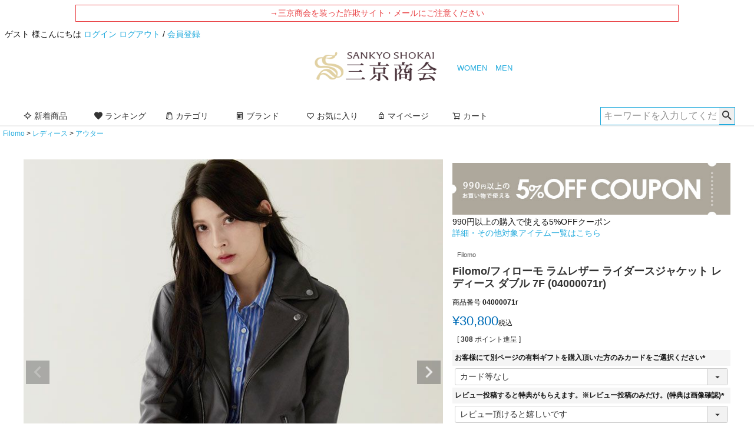

--- FILE ---
content_type: text/html;charset=UTF-8
request_url: https://www.the-sankyo.com/c/filomo/fwomen/fouter/04000071r
body_size: 35042
content:
<!DOCTYPE html>
<html lang="ja"><head>
  <meta charset="UTF-8">
  
  <title>Filomo/フィローモ ラムレザー ライダースジャケット レディース ダブル 7F (04000071r)</title>
  <meta name="viewport" content="width=device-width">


    <meta name="description" content="体に馴染む柔らかいレザージャケット Filomo フィローモ ダブル ライダースジャケット レディース レザージャケット ラムレザー 快適な着心地 裏地付き 春 秋 サイズ交換可">
    <meta name="keywords" content="ライダース,レザージャケット,革ジャン">
  
  <link rel="stylesheet" href="https://sankyoshokai.itembox.design/system/fs_style.css?t=20251118042556">
  <link rel="stylesheet" href="https://sankyoshokai.itembox.design/generate/theme1/fs_theme.css?t=20251118042556">
  <link rel="stylesheet" href="https://sankyoshokai.itembox.design/generate/theme1/fs_original.css?t=20251118042556">
  
  <link rel="canonical" href="https://www.the-sankyo.com/c/filomo/fwomen/fouter/04000071r">
  
  
  
  
  <script>
    window._FS=window._FS||{};_FS.val={"tiktok":{"enabled":false,"pixelCode":null},"recaptcha":{"enabled":false,"siteKey":null},"clientInfo":{"memberId":"guest","fullName":"ゲスト","lastName":"","firstName":"ゲスト","nickName":"ゲスト","stageId":"","stageName":"","subscribedToNewsletter":"false","loggedIn":"false","totalPoints":"","activePoints":"","pendingPoints":"","purchasePointExpiration":"","specialPointExpiration":"","specialPoints":"","pointRate":"","companyName":"","membershipCardNo":"","wishlist":"","prefecture":""},"recommend3":{"measurable":true,"recommendable":true,"sandbox":false},"enhancedEC":{"ga4Dimensions":{"userScope":{"stage":"{@ member.stage_order @}","login":"{@ member.logged_in @}"}},"amazonCheckoutName":"Amazon Pay","measurementId":"G-XH3QFPHMGR","dimensions":{"dimension1":{"key":"log","value":"{@ member.logged_in @}"},"dimension2":{"key":"itm","value":"{@ purchase.type @}"}}},"shopKey":"sankyoshokai","device":"PC","productType":"1","cart":{"stayOnPage":false}};
  </script>
  
  <script src="/shop/js/webstore-nr.js?t=20251118042556"></script>
  <script src="/shop/js/webstore-vg.js?t=20251118042556"></script>
  
  
    <script defer src="https://analytics.contents.by-fw.jp/script/v0/flywheel.js"></script>
    <script src="https://static.contents.by-fw.jp/flywheelRecommend/v0/flywheelHistory.js"></script>
    <script src="https://static.contents.by-fw.jp/flywheelRecommend/v0/flywheelRecommend.js"></script>
  
  
  
    <meta property="og:title" content="Filomo/フィローモ ラムレザー ライダースジャケット レディース ダブル 7F (04000071r)">
    <meta property="og:type" content="og:product">
    <meta property="og:url" content="https://www.the-sankyo.com/c/filomo/fwomen/fouter/04000071r">
    <meta property="og:image" content="https://sankyoshokai.itembox.design/product/030/000000003003/000000003003-01-l.jpg?t&#x3D;20260123143600">
    <meta property="og:site_name" content="三京商会 公式ショップ">
    <meta property="og:description" content="体に馴染む柔らかいレザージャケット Filomo フィローモ ダブル ライダースジャケット レディース レザージャケット ラムレザー 快適な着心地 裏地付き 春 秋 サイズ交換可">
    <meta property="product:price:amount" content="30800">
    <meta property="product:price:currency" content="JPY">
    <meta property="product:product_link" content="https://www.the-sankyo.com/c/filomo/fwomen/fouter/04000071r">
  
  
  
  
  
    <script type="text/javascript" >
      document.addEventListener('DOMContentLoaded', function() {
        _FS.CMATag('{"fs_member_id":"{@ member.id @}","fs_page_kind":"product","fs_product_url":"04000071r"}')
      })
    </script>
  
  
  



<script async src="https://www.googletagmanager.com/gtag/js?id=G-XH3QFPHMGR"></script>

<script><!--
_FS.setTrackingTag('%3Cscript+async+src%3D%22https%3A%2F%2Fs.yimg.jp%2Fimages%2Flisting%2Ftool%2Fcv%2Fytag.js%22%3E%3C%2Fscript%3E%0A%3Cscript%3E%0Awindow.yjDataLayer+%3D+window.yjDataLayer+%7C%7C+%5B%5D%3B%0Afunction+ytag%28%29+%7B+yjDataLayer.push%28arguments%29%3B+%7D%0Aytag%28%7B%22type%22%3A%22ycl_cookie%22%7D%29%3B%0A%3C%2Fscript%3E%0A%3Cscript+src%3D%22%2F%2Fstatics.a8.net%2Fa8sales%2Fa8sales.js%22%3E%3C%2Fscript%3E%0A%3Cscript+src%3D%22%2F%2Fstatics.a8.net%2Fa8sales%2Fa8crossDomain.js%22%3E%3C%2Fscript%3E%0A%3Cscript+type%3D%22text%2Fjavascript%22%3E%0A+%28function%28w%2Cd%2Cs%29%7B%0A++var+f%3Dd.getElementsByTagName%28s%29%5B0%5D%2Cj%3Dd.createElement%28s%29%3B%0A++j.async%3Dtrue%3Bj.src%3D%27https%3A%2F%2Fdmp.im-apps.net%2Fjs%2F1016372%2F0001%2Fitm.js%27%3B%0A++f.parentNode.insertBefore%28j%2C+f%29%3B%0A+%7D%29%28window%2Cdocument%2C%27script%27%29%3B%0A%3C%2Fscript%3E%0A%3C%21--+Google+tag+%28gtag.js%29+--%3E%0A%3Cscript+async+src%3D%22https%3A%2F%2Fwww.googletagmanager.com%2Fgtag%2Fjs%3Fid%3DAW-1057812177%22%3E%3C%2Fscript%3E%0A%3Cscript%3E%0A++window.dataLayer+%3D+window.dataLayer+%7C%7C+%5B%5D%3B%0A++function+gtag%28%29%7BdataLayer.push%28arguments%29%3B%7D%0A++gtag%28%27js%27%2C+new+Date%28%29%29%3B%0A%0A++gtag%28%27config%27%2C+%27AW-1057812177%27%2C+%7B+%27+allow_enhanced_conversions%27%3Atrue+%7D%29%3B%0A%3C%2Fscript%3E%0A%0A%3Cscript%3E%0Agtag%28%27event%27%2C%27view_item%27%2C+%7B%0A%27value%27%3A+30800%2C%0A%27items%27%3A+%5B%0A%7B%0A%27id%27%3A+3003%2C%0A%27google_business_vertical%27%3A+%27retail%27%0A%7D%0A%5D%0A%7D%29%3B%0A%3C%2Fscript%3E%0A%3C%21--+Google+Tag+Manager+--%3E%0A%3Cscript%3E%28function%28w%2Cd%2Cs%2Cl%2Ci%29%7Bw%5Bl%5D%3Dw%5Bl%5D%7C%7C%5B%5D%3Bw%5Bl%5D.push%28%7B%27gtm.start%27%3A%0Anew+Date%28%29.getTime%28%29%2Cevent%3A%27gtm.js%27%7D%29%3Bvar+f%3Dd.getElementsByTagName%28s%29%5B0%5D%2C%0Aj%3Dd.createElement%28s%29%2Cdl%3Dl%21%3D%27dataLayer%27%3F%27%26l%3D%27%2Bl%3A%27%27%3Bj.async%3Dtrue%3Bj.src%3D%0A%27https%3A%2F%2Fwww.googletagmanager.com%2Fgtm.js%3Fid%3D%27%2Bi%2Bdl%3Bf.parentNode.insertBefore%28j%2Cf%29%3B%0A%7D%29%28window%2Cdocument%2C%27script%27%2C%27dataLayer%27%2C%27GTM-K9SF7C3%27%29%3B%3C%2Fscript%3E%0A%3C%21--+End+Google+Tag+Manager+--%3E');
--></script>
</head>
<body class="fs-body-product fs-body-product-04000071r" id="fs_ProductDetails">
<script><!--
_FS.setTrackingTag('%3C%21--+Google+Tag+Manager+%28noscript%29+--%3E%0A%3Cnoscript%3E%3Ciframe+src%3D%22https%3A%2F%2Fwww.googletagmanager.com%2Fns.html%3Fid%3DGTM-K9SF7C3%22%0Aheight%3D%220%22+width%3D%220%22+style%3D%22display%3Anone%3Bvisibility%3Ahidden%22%3E%3C%2Fiframe%3E%3C%2Fnoscript%3E%0A%3C%21--+End+Google+Tag+Manager+%28noscript%29+--%3E');
--></script>
<div class="fs-l-page">
<header class="fs-l-header">
<p style="color: #E94144; border: .1rem solid #E94144; padding: .4rem; width: 80%; margin: 0 auto 1.2rem; text-align: center"><a style="color: #E94144;" href="/f/attention">→三京商会を装った詐欺サイト・メールにご注意ください</a></p>
<div class="fs-l-header__contents">
<div class="fs-l-header__leftContainer">
<meta name="viewport" content="width=device-width, initial-scale=1.0, user-scalable=no" />

<!-- **ウェルカムメッセージ（フリーパーツ ）↓↓ -->
<div class="fs-l-header__welcomeMsg fs-clientInfo">
  <div class="fs-p-welcomeMsg">{@ member.last_name @} {@ member.first_name @} 様こんにちは
<span class="login my-{@ member.logged_in @}"><a href="/p/login">ログイン</a></span>
<span class="logout my-{@ member.logged_in @}"><a href="/p/logout">ログアウト</a></span> / 
<span class="regist my-{@ member.logged_in @}"><a href="/p/register">会員登録</a></span></div>
  <div class="fs-p-memberInfo is-loggedIn--{@ member.logged_in @}">
    <span class="fs-p-memberInfo__stage is-staged--{@ member.stage_no @}">{@ member.stage_name @}会員</span>
    <span class="fs-p-memberInfo__points">{@ member.active_points @}ポイント</span>
  </div>
</div>
<!-- **ウェルカムメッセージ（フリーパーツ ）↑↑ -->
<!-- **ドロワーメニューアイコン（フリーパーツ）↓↓ -->
<div class="fs-l-header__drawerOpener">
  <label for="fs_p_ctrlDrawer" class="fs-p-drawerButton fs-p-drawerButton--open">
    <i class="fs-p-drawerButton__icon fs-icon--navCtrl ga-click-head_menu_open"></i>
    <!--<span class="fs-p-drawerButton__label">menu</span>-->
  </label>
</div>

<!-- **ドロワーメニューアイコン（フリーパーツ）↑↑ -->
</div>
<!-- **ECサイトロゴ（フリーパーツ）↓↓ -->
<div class="fs-l-header__logo">
  <div class="fs-p-logo">
    <a href="/" class="ga-click-head_homelogo"><img src="https://sankyoshokai.itembox.design/item/img/sankyo_logo.png" alt="三京商会" class="fs-p-logo__image"></a>
    <!--<p class="fs-p-logo__lead">三京商会 公式ショップ</p>-->
  </div>
</div>
<!-- **ECサイトロゴ（フリーパーツ）↑↑ -->
<!-- **ECチェンジ↓↓ -->
<div class="fs-l-header__change">
<p><a href="https://www.the-sankyo.com/" class="ga-click-head_home_women"><span class="txtWomen">WOMEN</span></a><a href="/f/mens_collection" class="ga-click-head_home_men"><span class="txtMen">MEN</span></a></p>
</div>	
<!-- **ECチェンジ↑↑ -->
</div>
<!-- **ヘッダーナビゲーション（フリーパーツ）↓↓ -->
<div class="fs-p-headerNavBar ga-click-head_navi">
  <nav class="fs-p-headerNavigation" id="fs_p_headerNavigation">
    <ul class="fs-p-headerNavigation__list">
      <li class="fs-p-headerNavigation__listItem">
        <a href="/f/newitem" class="fs-p-headerNavigation__link ga-click-head_navi_newitem"><i class="fs-icon--newProduct"></i>新着商品</a>
      </li>
      <li class="fs-p-headerNavigation__listItem">
        <a href="/f/ranking" class="fs-p-headerNavigation__link ga-click-head_navi_ranking"><i class="fs-icon--wishList"></i>ランキング</a>
      </li>
      <li class="fs-p-headerNavigation__listItem">
        <a href="/category/" class="fs-p-headerNavigation__link ga-click-head_navi_category"><i class="fs-icon--productList"></i>カテゴリ</a>
      </li>
      <li class="fs-p-headerNavigation__listItem">
        <a href="/f/brand" class="fs-p-headerNavigation__link ga-click-head_navi_brand"><i class="fs-icon--page"></i>ブランド</a>
      </li>
      <li class="fs-p-headerNavigation__listItem">
        <a href="/my/wishlist" class="fs-p-headerNavigation__link ga-click-head_navi_favo"><i class="fs-icon--heartOutline"></i>お気に入り</a>
      </li>
      <li class="fs-p-headerNavigation__listItem">
        <a href="/my/top" class="fs-p-headerNavigation__link ga-click-head_navi_mypage"><i class="fs-icon--mypage"></i>マイページ</a>
      </li>
      <li class="fs-p-headerNavigation__listItem">
        <a href="/p/cart" class="fs-p-headerNavigation__viewCartButton fs-p-headerNavigation__link ga-click-head_navi_cart">
          <i class="fs-icon--cart"></i>
          <span class="fs-p-headerNavigation__viewCartButton__label">カート</span>
          <span class="fs-p-cartItemNumber fs-client-cart-count fs-clientInfo"></span>
        </a>
      </li>
    </ul>
    <div class="fs-p-headerNavigation__search fs-p-searchForm">
      <form action="/p/search" method="get">
        <span class="fs-p-searchForm__inputGroup fs-p-inputGroup">
          <input type="text" name="keyword" maxlength="1000" placeholder="キーワードを入力してください" class="fs-p-searchForm__input fs-p-inputGroup__input">
          <button type="submit" class="fs-p-searchForm__button fs-p-inputGroup__button">検索</button>
        </span>
      </form>
    </div>	
  </nav>
<!--<ul class="keywordbox">
<li class="word"><a href="/p/search?tag=再入荷">#再入荷</a></li>
<li class="word"><a href="/c/women/wfashion/0000002063/0000002323">#紫外線対策</a></li>
<li class="word"><a href="/p/search?keyword=ミニショルダーバッグ">#ミニショルダーバッグ</a></li>
<li class="word"><a href="/p/search?keyword=ミニ財布">#ミニ財布</a></li>
<li class="word"><a href="/c/sc/raindays">#防水レザーバッグ</a></li>
</ul>--> 
</div>
<script type="application/ld+json">
{
  "@context": "http://schema.org",
  "@type": "WebSite",
  "url": "https://www.the-sankyo.com",
  "potentialAction": {
    "@type": "SearchAction",
    "target": "https://www.the-sankyo.com/p/search?keyword={search_term_string}",
    "query-input": "required name=search_term_string"
  }
}
</script>
<!-- **ヘッダーナビゲーション（フリーパーツ） ↑↑ -->
</header>
<!-- **パンくずリストパーツ （システムパーツ） ↓↓ -->
<nav class="fs-c-breadcrumb">
<ol class="fs-c-breadcrumb__list">
<li class="fs-c-breadcrumb__listItem">
<a href="/c/filomo">Filomo</a>
</li>
<li class="fs-c-breadcrumb__listItem">
<a href="/c/filomo/fwomen">レディース</a>
</li>
<li class="fs-c-breadcrumb__listItem">
<a href="/c/filomo/fwomen/fouter">アウター</a>
</li>
<li class="fs-c-breadcrumb__listItem">
Filomo/フィローモ ラムレザー ライダースジャケット レディース ダブル 7F (04000071r)
</li>
</ol>
</nav>
<!-- **パンくずリストパーツ （システムパーツ） ↑↑ -->
<main class="fs-l-main fs-l-product2"><div id="fs-page-error-container" class="fs-c-panelContainer">
  
  
</div>
<section class="fs-l-pageMain"><!-- **商品詳細エリア（システムパーツグループ）↓↓ -->
<form id="fs_form">
<input type="hidden" name="productId" value="3003">

<div class="fs-l-productLayout fs-system-product" data-product-id="3003" data-vertical-variation-no="" data-horizontal-variation-no=""><div class="fs-l-productLayout__item fs-l-productLayout__item--1">
<!-- **商品画像パーツ・フリック（システムパーツ ）↓↓ -->
<div class="fs-c-productCarouselMainImage">
  <div class="fs-c-productCarouselMainImage__carousel fs-c-slick" id="fs_productCarouselMainImage">
    
      
        <figure class="fs-c-productCarouselMainImage__image" aria-hidden="true" tabindex="-1" data-sub-image-url="https://sankyoshokai.itembox.design/product/030/000000003003/000000003003-01-xs.jpg?t&#x3D;20260123143600" data-enlarged-image-url="https://sankyoshokai.itembox.design/product/030/000000003003/000000003003-01-xl.jpg?t&#x3D;20260123143600">
          <img src="https://sankyoshokai.itembox.design/product/030/000000003003/000000003003-01-l.jpg?t&#x3D;20260123143600" alt="Filomo/フィローモラムレザーダブルライダースジャケットレディースナッパ加工秋冬ブラウン/ブラック本革バイカー大人アウター"
          
            data-vertical-variation-no=""
            data-variation-thumbnail="false"
            data-representative-variation="false"
          
          >
          
        </figure>
      
     
      
        <figure class="fs-c-productCarouselMainImage__image" aria-hidden="true" tabindex="-1" data-sub-image-url="https://sankyoshokai.itembox.design/product/030/000000003003/000000003003-02-xs.jpg?t&#x3D;20260123143600" data-enlarged-image-url="https://sankyoshokai.itembox.design/product/030/000000003003/000000003003-02-xl.jpg?t&#x3D;20260123143600">
          <img src="https://sankyoshokai.itembox.design/product/030/000000003003/000000003003-02-l.jpg?t&#x3D;20260123143600" alt="Filomo/フィローモラムレザーダブルライダースジャケットレディースナッパ加工秋冬ブラウン/ブラック本革バイカー大人アウター"
          
            data-vertical-variation-no=""
            data-variation-thumbnail="false"
            data-representative-variation="false"
          
          >
          
        </figure>
      
     
      
        <figure class="fs-c-productCarouselMainImage__image" aria-hidden="true" tabindex="-1" data-sub-image-url="https://sankyoshokai.itembox.design/product/030/000000003003/000000003003-03-xs.jpg?t&#x3D;20260123143600" data-enlarged-image-url="https://sankyoshokai.itembox.design/product/030/000000003003/000000003003-03-xl.jpg?t&#x3D;20260123143600">
          <img src="https://sankyoshokai.itembox.design/product/030/000000003003/000000003003-03-l.jpg?t&#x3D;20260123143600" alt="Filomo/フィローモラムレザーダブルライダースジャケットレディースナッパ加工秋冬ブラウン/ブラック本革バイカー大人アウター"
          
            data-vertical-variation-no=""
            data-variation-thumbnail="false"
            data-representative-variation="false"
          
          >
          
        </figure>
      
     
      
        <figure class="fs-c-productCarouselMainImage__image" aria-hidden="true" tabindex="-1" data-sub-image-url="https://sankyoshokai.itembox.design/product/030/000000003003/000000003003-04-xs.jpg?t&#x3D;20260123143600" data-enlarged-image-url="https://sankyoshokai.itembox.design/product/030/000000003003/000000003003-04-xl.jpg?t&#x3D;20260123143600">
          <img src="https://sankyoshokai.itembox.design/product/030/000000003003/000000003003-04-l.jpg?t&#x3D;20260123143600" alt="Filomo/フィローモラムレザーダブルライダースジャケットレディースナッパ加工秋冬ブラウン/ブラック本革バイカー大人アウター"
          
            data-vertical-variation-no=""
            data-variation-thumbnail="false"
            data-representative-variation="false"
          
          >
          
        </figure>
      
     
      
        <figure class="fs-c-productCarouselMainImage__image" aria-hidden="true" tabindex="-1" data-sub-image-url="https://sankyoshokai.itembox.design/product/030/000000003003/000000003003-05-xs.jpg?t&#x3D;20260123143600" data-enlarged-image-url="https://sankyoshokai.itembox.design/product/030/000000003003/000000003003-05-xl.jpg?t&#x3D;20260123143600">
          <img src="https://sankyoshokai.itembox.design/product/030/000000003003/000000003003-05-l.jpg?t&#x3D;20260123143600" alt="Filomo/フィローモラムレザーダブルライダースジャケットレディースナッパ加工秋冬ブラウン/ブラック本革バイカー大人アウター"
          
            data-vertical-variation-no=""
            data-variation-thumbnail="false"
            data-representative-variation="false"
          
          >
          
        </figure>
      
     
      
        <figure class="fs-c-productCarouselMainImage__image" aria-hidden="true" tabindex="-1" data-sub-image-url="https://sankyoshokai.itembox.design/product/030/000000003003/000000003003-06-xs.jpg?t&#x3D;20260123143600" data-enlarged-image-url="https://sankyoshokai.itembox.design/product/030/000000003003/000000003003-06-xl.jpg?t&#x3D;20260123143600">
          <img src="https://sankyoshokai.itembox.design/product/030/000000003003/000000003003-06-l.jpg?t&#x3D;20260123143600" alt="Filomo/フィローモラムレザーダブルライダースジャケットレディースナッパ加工秋冬ブラウン/ブラック本革バイカー大人アウター"
          
            data-vertical-variation-no=""
            data-variation-thumbnail="false"
            data-representative-variation="false"
          
          >
          
        </figure>
      
     
      
        <figure class="fs-c-productCarouselMainImage__image" aria-hidden="true" tabindex="-1" data-sub-image-url="https://sankyoshokai.itembox.design/product/030/000000003003/000000003003-07-xs.jpg?t&#x3D;20260123143600" data-enlarged-image-url="https://sankyoshokai.itembox.design/product/030/000000003003/000000003003-07-xl.jpg?t&#x3D;20260123143600">
          <img src="https://sankyoshokai.itembox.design/product/030/000000003003/000000003003-07-l.jpg?t&#x3D;20260123143600" alt="Filomo/フィローモラムレザーダブルライダースジャケットレディースナッパ加工秋冬ブラウン/ブラック本革バイカー大人アウター"
          
            data-vertical-variation-no=""
            data-variation-thumbnail="false"
            data-representative-variation="false"
          
          >
          
        </figure>
      
     
      
        <figure class="fs-c-productCarouselMainImage__image" aria-hidden="true" tabindex="-1" data-sub-image-url="https://sankyoshokai.itembox.design/product/030/000000003003/000000003003-08-xs.jpg?t&#x3D;20260123143600" data-enlarged-image-url="https://sankyoshokai.itembox.design/product/030/000000003003/000000003003-08-xl.jpg?t&#x3D;20260123143600">
          <img src="https://sankyoshokai.itembox.design/product/030/000000003003/000000003003-08-l.jpg?t&#x3D;20260123143600" alt="Filomo/フィローモラムレザーダブルライダースジャケットレディースナッパ加工秋冬ブラウン/ブラック本革バイカー大人アウター"
          
            data-vertical-variation-no=""
            data-variation-thumbnail="false"
            data-representative-variation="false"
          
          >
          
        </figure>
      
     
      
        <figure class="fs-c-productCarouselMainImage__image" aria-hidden="true" tabindex="-1" data-sub-image-url="https://sankyoshokai.itembox.design/product/030/000000003003/000000003003-09-xs.jpg?t&#x3D;20260123143600" data-enlarged-image-url="https://sankyoshokai.itembox.design/product/030/000000003003/000000003003-09-xl.jpg?t&#x3D;20260123143600">
          <img src="https://sankyoshokai.itembox.design/product/030/000000003003/000000003003-09-l.jpg?t&#x3D;20260123143600" alt="Filomo/フィローモラムレザーダブルライダースジャケットレディースナッパ加工秋冬ブラウン/ブラック本革バイカー大人アウター"
          
            data-vertical-variation-no=""
            data-variation-thumbnail="false"
            data-representative-variation="false"
          
          >
          
        </figure>
      
     
      
        <figure class="fs-c-productCarouselMainImage__image" aria-hidden="true" tabindex="-1" data-sub-image-url="https://sankyoshokai.itembox.design/product/030/000000003003/000000003003-10-xs.jpg?t&#x3D;20260123143600" data-enlarged-image-url="https://sankyoshokai.itembox.design/product/030/000000003003/000000003003-10-xl.jpg?t&#x3D;20260123143600">
          <img src="https://sankyoshokai.itembox.design/product/030/000000003003/000000003003-10-l.jpg?t&#x3D;20260123143600" alt="Filomo/フィローモラムレザーダブルライダースジャケットレディースナッパ加工秋冬ブラウン/ブラック本革バイカー大人アウター"
          
            data-vertical-variation-no=""
            data-variation-thumbnail="false"
            data-representative-variation="false"
          
          >
          
        </figure>
      
     
      
        <figure class="fs-c-productCarouselMainImage__image" aria-hidden="true" tabindex="-1" data-sub-image-url="https://sankyoshokai.itembox.design/product/030/000000003003/000000003003-11-xs.jpg?t&#x3D;20260123143600" data-enlarged-image-url="https://sankyoshokai.itembox.design/product/030/000000003003/000000003003-11-xl.jpg?t&#x3D;20260123143600">
          <img src="https://sankyoshokai.itembox.design/product/030/000000003003/000000003003-11-l.jpg?t&#x3D;20260123143600" alt="Filomo/フィローモラムレザーダブルライダースジャケットレディースナッパ加工秋冬ブラウン/ブラック本革バイカー大人アウター"
          
            data-vertical-variation-no=""
            data-variation-thumbnail="false"
            data-representative-variation="false"
          
          >
          
        </figure>
      
     
      
        <figure class="fs-c-productCarouselMainImage__image" aria-hidden="true" tabindex="-1" data-sub-image-url="https://sankyoshokai.itembox.design/product/030/000000003003/000000003003-12-xs.jpg?t&#x3D;20260123143600" data-enlarged-image-url="https://sankyoshokai.itembox.design/product/030/000000003003/000000003003-12-xl.jpg?t&#x3D;20260123143600">
          <img src="https://sankyoshokai.itembox.design/product/030/000000003003/000000003003-12-l.jpg?t&#x3D;20260123143600" alt="Filomo/フィローモラムレザーダブルライダースジャケットレディースナッパ加工秋冬ブラウン/ブラック本革バイカー大人アウター"
          
            data-vertical-variation-no=""
            data-variation-thumbnail="false"
            data-representative-variation="false"
          
          >
          
        </figure>
      
     
      
        <figure class="fs-c-productCarouselMainImage__image" aria-hidden="true" tabindex="-1" data-sub-image-url="https://sankyoshokai.itembox.design/product/030/000000003003/000000003003-21-xs.jpg?t&#x3D;20260123143600" data-enlarged-image-url="https://sankyoshokai.itembox.design/product/030/000000003003/000000003003-21-xl.jpg?t&#x3D;20260123143600">
          <img src="https://sankyoshokai.itembox.design/product/030/000000003003/000000003003-21-l.jpg?t&#x3D;20260123143600" alt=""
          
            data-vertical-variation-no="1"
            data-variation-thumbnail="true"
            data-representative-variation="true"
          
          >
          
            <figcaption class="fs-c-productCarouselMainImage__image__caption">アイボリー</figcaption>
          
        </figure>
      
     
      
        <figure class="fs-c-productCarouselMainImage__image" aria-hidden="true" tabindex="-1" data-sub-image-url="https://sankyoshokai.itembox.design/product/030/000000003003/000000003003-22-xs.jpg?t&#x3D;20260123143600" data-enlarged-image-url="https://sankyoshokai.itembox.design/product/030/000000003003/000000003003-22-xl.jpg?t&#x3D;20260123143600">
          <img src="https://sankyoshokai.itembox.design/product/030/000000003003/000000003003-22-l.jpg?t&#x3D;20260123143600" alt=""
          
            data-vertical-variation-no="4"
            data-variation-thumbnail="true"
            data-representative-variation="false"
          
          >
          
            <figcaption class="fs-c-productCarouselMainImage__image__caption">ライトベージュ</figcaption>
          
        </figure>
      
     
      
        <figure class="fs-c-productCarouselMainImage__image" aria-hidden="true" tabindex="-1" data-sub-image-url="https://sankyoshokai.itembox.design/product/030/000000003003/000000003003-23-xs.jpg?t&#x3D;20260123143600" data-enlarged-image-url="https://sankyoshokai.itembox.design/product/030/000000003003/000000003003-23-xl.jpg?t&#x3D;20260123143600">
          <img src="https://sankyoshokai.itembox.design/product/030/000000003003/000000003003-23-l.jpg?t&#x3D;20260123143600" alt=""
          
            data-vertical-variation-no="2"
            data-variation-thumbnail="true"
            data-representative-variation="false"
          
          >
          
            <figcaption class="fs-c-productCarouselMainImage__image__caption">ブラウン</figcaption>
          
        </figure>
      
     
      
        <figure class="fs-c-productCarouselMainImage__image" aria-hidden="true" tabindex="-1" data-sub-image-url="https://sankyoshokai.itembox.design/product/030/000000003003/000000003003-24-xs.jpg?t&#x3D;20260123143600" data-enlarged-image-url="https://sankyoshokai.itembox.design/product/030/000000003003/000000003003-24-xl.jpg?t&#x3D;20260123143600">
          <img src="https://sankyoshokai.itembox.design/product/030/000000003003/000000003003-24-l.jpg?t&#x3D;20260123143600" alt=""
          
            data-vertical-variation-no="5"
            data-variation-thumbnail="true"
            data-representative-variation="false"
          
          >
          
            <figcaption class="fs-c-productCarouselMainImage__image__caption">ダークグレー</figcaption>
          
        </figure>
      
     
      
        <figure class="fs-c-productCarouselMainImage__image" aria-hidden="true" tabindex="-1" data-sub-image-url="https://sankyoshokai.itembox.design/product/030/000000003003/000000003003-25-xs.jpg?t&#x3D;20260123143600" data-enlarged-image-url="https://sankyoshokai.itembox.design/product/030/000000003003/000000003003-25-xl.jpg?t&#x3D;20260123143600">
          <img src="https://sankyoshokai.itembox.design/product/030/000000003003/000000003003-25-l.jpg?t&#x3D;20260123143600" alt=""
          
            data-vertical-variation-no="3"
            data-variation-thumbnail="true"
            data-representative-variation="false"
          
          >
          
            <figcaption class="fs-c-productCarouselMainImage__image__caption">ブラック</figcaption>
          
        </figure>
      
     
  </div>
  <div class="fs-c-productCarouselMainImage__expandButton fs-c-buttonContainer">
    <button type="button" class="fs-c-button--viewExtendedImage fs-c-button--plain">
<span class="fs-c-button__label">画像拡大</span>
</button>
  </div>
</div>
<!-- **商品画像パーツ・フリック（システムパーツ）↑↑ -->

<p style="text-align: center; color: #2F2E2E; margin-bottom: 1.8rem;"></p>
<!-- **AIレコメンド-独自見出し（フリーパーツ） ↓↓ -->
<h2 class="fs-p-heading--lv2">関連アイテム</h2>
<!-- **AIレコメンド-独自見出し（フリーパーツ） ↑↑ -->
<div id="smallbox"><div class="flywheel-recommend__frame ga-click-product_recommendeditems" data-frame-id="recomed_pcside"></div></div>
<h2 class="sy-ttl">商品詳細</h2>
<style>
.fs-c-breadcrumb__list li:last-child{ display: none; }
</style>

<!-- **サブグループパンくずリストパーツ （システムパーツ） ↓↓ --><div class="fs-c-breadcrumb">

<ol class="fs-c-breadcrumb__list fs-c-breadcrumb__list--subgroup">
<li class="fs-c-breadcrumb__listItem">
<a href="/c/item">item</a>
</li>
<li class="fs-c-breadcrumb__listItem">
Filomo/フィローモ ラムレザー ライダースジャケット レディース ダブル 7F (04000071r)
</li>
</ol>

<ol class="fs-c-breadcrumb__list fs-c-breadcrumb__list--subgroup">
<li class="fs-c-breadcrumb__listItem">
<a href="/c/women">レディース</a>
</li>
<li class="fs-c-breadcrumb__listItem">
<a href="/c/women/mawfashion">素材から探す・ファッション</a>
</li>
<li class="fs-c-breadcrumb__listItem">
<a href="/c/women/mawfashion/0000000830">レザー</a>
</li>
<li class="fs-c-breadcrumb__listItem">
<a href="/c/women/mawfashion/0000000830/0000000845">レザージャケット</a>
</li>
<li class="fs-c-breadcrumb__listItem">
Filomo/フィローモ ラムレザー ライダースジャケット レディース ダブル 7F (04000071r)
</li>
</ol>

<ol class="fs-c-breadcrumb__list fs-c-breadcrumb__list--subgroup">
<li class="fs-c-breadcrumb__listItem">
<a href="/c/women">レディース</a>
</li>
<li class="fs-c-breadcrumb__listItem">
<a href="/c/women/wfashion">ファッション</a>
</li>
<li class="fs-c-breadcrumb__listItem">
<a href="/c/women/wfashion/0000002062">アウター</a>
</li>
<li class="fs-c-breadcrumb__listItem">
<a href="/c/women/wfashion/0000002062/0000000716">レザージャケット</a>
</li>
<li class="fs-c-breadcrumb__listItem">
<a href="/c/women/wfashion/0000002062/0000000716/0000001509">ライダースジャケット</a>
</li>
<li class="fs-c-breadcrumb__listItem">
Filomo/フィローモ ラムレザー ライダースジャケット レディース ダブル 7F (04000071r)
</li>
</ol>

<ol class="fs-c-breadcrumb__list fs-c-breadcrumb__list--subgroup">
<li class="fs-c-breadcrumb__listItem">
<a href="/c/sc">特集ページ</a>
</li>
<li class="fs-c-breadcrumb__listItem">
<a href="/c/sc/autumnouter">秋コート</a>
</li>
<li class="fs-c-breadcrumb__listItem">
Filomo/フィローモ ラムレザー ライダースジャケット レディース ダブル 7F (04000071r)
</li>
</ol>

</div><!-- **サブグループパンくずリストパーツ（システムパーツ）  ↑↑ -->
  
<!-- **商品説明（大）表示（システムパーツ）↓↓ -->
<div class="fs-p-productDescription fs-p-productDescription--full"><p align="center">
<img src="https://sankyoshokai.itembox.design/item/image37/04000071-10.jpg" width="100%" alt="ラム レザー ジャケット ダブル ライダース レディース"><br><br><br>
<img src="https://sankyoshokai.itembox.design/item/image37/04000071-20.jpg" width="100%" alt="ラム レザー ジャケット ダブル ライダース レディース"><br><br><br>
<img src="https://sankyoshokai.itembox.design/item/image37/04000071-100.jpg" width="100%" alt="ラム レザー ジャケット ダブル ライダース レディース"><br><br><br>
<img src="https://sankyoshokai.itembox.design/item/image37/04000071-40.jpg" width="100%" alt="ラム レザー ジャケット ダブル ライダース レディース"><br>
<br><br><br>
<img src="https://sankyoshokai.itembox.design/item/image37/04000071-50.jpg" width="100%" alt="ラム レザー ジャケット ダブル ライダース レディース"><br>
<img src="https://sankyoshokai.itembox.design/item/image37/04000071-60.jpg" width="100%" alt="ラム レザー ジャケット ダブル ライダース レディース"><br><br>
<br>
<img src="https://sankyoshokai.itembox.design/item/image37/04000071-30.jpg" width="100%" alt="ラム レザー ジャケット ダブル ライダース レディース"><br><br>
<br>

<img src="https://sankyoshokai.itembox.design/item/image37/04000071-70.jpg" width="100%" alt="ラム レザー ジャケット ダブル ライダース レディース"><br>
<br><br>
<img src="https://sankyoshokai.itembox.design/item/image37/04000071-80.jpg" width="100%" alt="ラム レザー ジャケット ダブル ライダース レディース"><br>
<br><br>
<img src="https://sankyoshokai.itembox.design/item/image37/04000071-90.jpg" width="100%" alt="ラム レザー ジャケット ダブル ライダース レディース"><br>
<br><br>

<img src="https://sankyoshokai.itembox.design/item/image37/04000071-cv.jpg" width="100%" alt="ラム レザー ジャケット ダブル ライダース レディース"><br><br><br>
<img src="https://sankyoshokai.itembox.design/item/image37/040000717273-tennen.jpg" width="100%" alt="ラム レザー ジャケット ダブル ライダース レディース"><br><br><br></p><br><br>
<br><br><br><br>
<table width="100%"  bgcolor="#dddddd" cellpadding="2">
  <tr align="center">
    <td>サイズ(cm)</td>
  </tr>
</table>
<br>
<table width="100%" border="0" frame="void" rules="cols" cellpadding="5">
<tr align="center" bgcolor="#e9ddb9"><td width="13%">サイズ</td><td width="13%">M</td><td width="13%">L</td></tr><tr align="center" bgcolor="#ebebeb"><td>着丈</td><td>53</td><td>54</td></tr><tr align="center"><td>胸周り</td><td>90</td><td>94</td></tr><tr align="center" bgcolor="#ebebeb"><td>肩幅</td><td>38</td><td>39</td></tr><tr align="center"><td>袖丈</td><td>58</td><td>59</td></tr><tr align="center" bgcolor="#ebebeb"><td>アームホール</td><td>40</td><td>44</td></tr>
</table>

<table width="100%" rules="rows" cellpadding="5" bgcolor="#ffffff">
  <tr align="center">
    <td width="34%">重さ</td>
    <td align="left">約960g</td>
  </tr>
</table>
<br>
<font color="#999999">※こちらの商品は、独自の方法により採寸しています。詳細は<a href="/f/sizeguide">[サイズガイド]</a>をご確認ください。
<br>計り方によっては、表記サイズと誤差が生じることがあります。<br>また、色やサイズにより重さが若干異なる場合があります。</font>
<br>
<br>
<br>着用モデルサイズ<br>身長：170cm/着用サイズ：M<br>
<font size="1">上記サイズ以外のモデル画像が掲載されている場合があります。</font>
<br>
<br>

<br><br>
●デザイン <br>こだわりの本革素材で大人に似合うダブルライダースジャケット。<br>定番デザインだからこそ細かい点をこだわりました。<br>大きい襟は小顔効果があり、襟とファスナーポケットがXラインを意識したデザインで腰の位置を高く見せ、女性らしいシルエットになります。<br>各ファスナー箇所にはYKK社製のファスナーを使用。<br><br>●素材 <br>上品な艶が美しく、きめが細かく断熱効果が高いラム革を使用しています。<br>柔らかくすっと体に馴染み、着心地は抜群で防寒用の衣料として幅広く使われています。<br>ラム革にはナッパ加工を施しているので、しっとりとしていて滑らか、革本来の風合いをお楽しみ頂けます。<br>着る程に体に馴染み、よりしなやかに柔らかくなるので、自分だけの一着に変化していきます。 <br><br>●スタイル<br>上品なデザインなので着回しがきき、毎日使ってしまいたくなる一着です<br>合わせるボトムでスイートにもクールにも印象を変えられるライダース。<br>春から秋まで長く着られ、インナーを変えることで季節の変わり目にもお使い頂けます。<br>
<br><br>
<table width="100%" rules="rows" cellpadding="5" bgcolor="#f0f0f0">
  <tr bgcolor="#dddddd">
    <td colspan="2" align="center">商品詳細</td>
  </tr>
  <tr>
    <td width="26%">ブランド名</td><td><a href="/c/filomo/fwomen">Filomo [フィローモ]</a></td>
  </tr>
  <tr>
    <td>ブランド紹介</td><td>日常のあらゆるシーンで美しさと華やかさを忘れない、上品なエレガンススタイルを提案するブランドです。</td>
  </tr>

  <tr>
    <td width="26%">素材</td><td>表地： 羊革<br>裏地： ポリエステル100％</td>
  </tr>
  <tr>
    <td>原産国</td>
    <td>中国(縫製)</td>
  </tr>
  <tr>
    <td>裏地</td>
    <td>あり</td>
  </tr>
  <tr>
    <td>留め具</td>
    <td>ファスナー</td>
  </tr>
  <tr>
    <td>ポケット</td>
    <td>左右1ケ所づつ</td>
  </tr>

  <tr>
    <td>備考</td>
    <td>※サイズ、色によって重量に660g～960g程度のばらつきがあります。了承の上ご購入くださいませ。</td>
  </tr>
  <tr bgcolor="#ffffff">
    <td>洗濯表示</td>
    <td>・家庭洗濯禁止<br>・漂白禁止<br>・アイロン掛け、スチーム処理できない。<br>・ドライクリーニング禁止<br>・ウェットクリーニング禁止<br>・タンブル乾燥禁止<br></td>
  </tr>
</table>
<br>
<font color="#999999">※洗濯表示の詳しい説明は<a href="/f/sentakuname">[洗濯表示の絵表示について]</a>をご確認ください。</font>
<br>
<br>
<table width="100%" rules="rows" cellpadding="5">
  <tr>
    <td colspan="2">品番：04000071r<br><font color="#666666">お問い合わせの際は、コチラの品番をお伝えください</font></td>
  </tr>
  <tr>
    <td colspan="2">商品名：ライダースジャケット 本革 レディース レザー ライダース ジャケット Filomo 春 アウター レザージャケット ダブル ナッパ加工 アイボリー ブラウン ブラック 秋 ラムレザー 防寒 30代 40代 ギフト プレゼント 6F (04000071r)</td>
  </tr>
</table>
<br>
<font color="#999999"><hr>※保管方法<br> ･水に濡れたときには乾いた布で水分をふき取り、直射日光をさけ、自然乾燥させてください。<br> ･保管する場合は汚れを取った後、直射日光の当たらない低湿で風通しの良い場所で保管してください。 その際に塩化カルシウム系の乾燥剤の使用は避けてください。 <hr></font>
<!--商品案内--><br>※キーワード： ladies lady's 女性用 れでぃーす 本物 皮 レザージャン  ラム革 丈夫 アウター リアルレザー 茶色 ブラック アイボリー 白 黒<!--//商品案内-->
<br>
<br>
<br><img src="https://sankyoshokai.itembox.design/item/img/cf/policy_pageall.png" width="100%"><br><br>
<br>
<!--gift_takuhai--><a class="ga-click-product_giftwrapping" href="/c/other/yupacket-wrapr"><img src="https://sankyoshokai.itembox.design/item/cf/evekan_wrapping.jpg" width="100%"></a><!--/gift_takuhai--></div>
<!-- **商品説明（大）表示（システムパーツ）↑↑ -->
<h2 class="sy-ttl">関連キーワード</h2>
<style>
.fs-c-breadcrumb__list li:last-child{ display: none; }
</style>

 レザー ライダースジャケット レディース ダブル ラムレザー レザージャケット 春 アウター 本革 レディースジャケット ナッパ加工 ブラウン/ブラック バイカー ブランド Filomo/フィローモ 大人 革 秋 冬 革ジャン 皮ジャン ギフト プレゼント 

<div class="revkan"><br><br><a href="/f/review" class="ga-click-product_reviewcampaign"><img src="https://sankyoshokai.itembox.design/item/pages/revkan2024-j.jpg"><br>詳細はこちら→</a></div>
<!-- **商品詳細用 返品交換説明（フリーパーツ）↓↓ -->
<div class="fs-p-card">
  <h2 class="fs-p-card__title">返品・交換について</h2>
  <div class="fs-p-card__message">
    <p>商品の品質につきましては、万全を期しておりますが、万一不良・破損などがございましたら、商品到着後3営業日以内にお知らせください。返品・交換につきましても、3営業日以内にお知らせください。未開封・未使用に限り可能です。</p>
  </div>
  <div class="fs-p-card__footer">
    <a href="/f/return">詳しくはこちら</a>
  </div>

</div>
<!-- **商品詳細用 返品交換説明（フリーパーツ）↑↑ -->
<!-- **商品詳細用 入荷お知らせ説明（フリーパーツ）↓↓ 
<div class="fs-p-card">
  <h2 class="fs-p-card__title">入荷お知らせメールについて</h2>
  <div class="fs-p-card__message">
    <ul class="fs-c-list">
      <li>入荷お知らせボタンを押下して、メールアドレスを登録してください。</li>
      <li>商品が入荷した際にメールでお知らせいたします。</li>
      <li>商品の入荷やご注文を確定するものではありません。</li>
    </ul>
  </div>
  <div class="fs-p-card__footer">
    <a href="#">詳しくはこちら</a>
  </div>
</div>-->
<!-- **商品詳細用 入荷お知らせ説明（フリーパーツ）↑↑ --></div>
<div class="fs-l-productLayout__item fs-l-productLayout__item--2"><!--
<div class="ga-click-product_coupon" style="margin-bottom: -8px;">
<p class="pageUpbn" style="margin: .6rem 0 .6rem; text-align:left;"><a href="/f/coupon" class="ga-click-product_coupon"><img src="https://sankyoshokai.itembox.design/item/pages/bn-coupon5off.jpg"></a><br></p>
 
<p class="pageUpbn" style="margin: .6rem 0 .6rem; text-align:left;">
<a href="/c/event/campaign" class="ga-click-product_coupon"><img src="https://sankyoshokai.itembox.design/item/pages/bn-coupon10off_0109.jpg"></a></p>
</div>
<p class="pageUpbn" style="margin: 0 0 1.8rem; text-align:left;">
15,000円以上の購入で10%OFF<br>開催期間:1/9 10:00-1/16 9:59<br><a href="/c/event/campaign" class="ga-click-product_other">詳細・その他対象アイテム一覧はこちら</a><br></p>
-->
<div class="ga-click-product_coupon" style="margin-bottom: -8px;">
<p class="pageUpbn" style="margin: .6rem 0 .6rem; text-align:left;">
<a href="/f/coupon" class="ga-click-product_coupon"><img src="https://sankyoshokai.itembox.design/item/pages/bn-coupon5off.jpg"></a></p>
</div>
<p class="pageUpbn" style="margin: 0 0 1.8rem; text-align:left;">
990円以上の購入で使える5%OFFクーポン<br><a href="/c/event/campaign" class="ga-click-product_other">詳細・その他対象アイテム一覧はこちら</a><br></p>
  



<!-- **商品マークパーツ（システムパーツ）↓↓ -->
<div class="fs-c-productMarks">
  
    <ul class="fs-c-productMark">
      <li class="fs-c-productMark__item">
        <span class="brandtag_filomo fs-c-productMark__mark--1 fs-c-productMark__mark">
<span class="fs-c-productMark__label">Filomo</span>
</span>

        </li>
      
    </ul>
  
  
</div>
<!-- **商品マークパーツ（システムパーツ）↑↑ -->

<!-- **商品名パーツ（システムパーツ）↓↓ -->
<h1 class="fs-c-productNameHeading fs-c-heading">
  
  <span class="fs-c-productNameHeading__name">Filomo/フィローモ ラムレザー ライダースジャケット レディース ダブル 7F (04000071r)</span>
</h1>
<!-- **商品名パーツ（システムパーツ）↑↑ -->

<!-- **商品番号パーツ（システムパーツ）↓↓ -->
<div class="fs-c-productNumber">
  <span class="fs-c-productNumber__label">商品番号</span>
  <span class="fs-c-productNumber__number">04000071r</span>
</div>
<!-- **商品番号パーツ（システムパーツ）↑↑ -->


  



<!-- **商品価格パーツ（システムパーツ）↓↓ -->

<div class="fs-c-productPrices fs-c-productPrices--productDetail">
<div class="fs-c-productPrice fs-c-productPrice--selling">

  
    
    <span class="fs-c-productPrice__main">
      
      <span class="fs-c-productPrice__main__price fs-c-price">
        <span class="fs-c-price__currencyMark">&yen;</span>
        <span class="fs-c-price__value">30,800</span>
      </span>
    </span>
    <span class="fs-c-productPrice__addon">
      <span class="fs-c-productPrice__addon__label">税込</span>
    </span>
    
  

</div>

</div>

<!-- **商品価格パーツ（システムパーツ）↑↑ -->

  <!-- **ポイントパーツ（システムパーツ）↓↓ -->
  
    <div class="fs-c-productPointDisplay">
      <span class="fs-c-productPointDisplay__label">[</span>
      <span class="fs-c-productPointDisplay__quantity">308</span>
      <span class="fs-c-productPointDisplay__unit">ポイント進呈 ]</span>
    </div>
  
  <!-- **ポイントパーツ（システムパーツ）↑↑ -->






<!-- **項目選択肢パーツ（システムパーツ）↓↓ -->
<dl class="fs-c-productSelection">
  
  
  <input type="hidden" name="productOptions[1].id" value="1">
  <dt class="fs-c-productSelection__name">
    
    <label for="option_1" class="fs-c-productSelection__label">お客様にて別ページの有料ギフトを購入頂いた方のみカードをご選択ください<span class="fs-c-requiredMark">(必須)</span></label>
    
  </dt>
  
  <dd class="fs-c-productSelection__selection">
    <div class="fs-c-productSelection__field">
      <div class="fs-c-dropdown">
        <select id="option_1" name="productOptions[1].value" class="fs-c-dropdown__menu">
          
          
          <option value="カード等なし">カード等なし</option>
          
          <option value="『ラッピングのみ』">『ラッピングのみ』</option>
          
          <option value="『誕生日カードを付ける(男性用)』">『誕生日カードを付ける(男性用)』</option>
          
          <option value="『誕生日カードを付ける(女性用)』">『誕生日カードを付ける(女性用)』</option>
          
          <option value="『クリスマスカードを付ける』">『クリスマスカードを付ける』</option>
          
          <option value="『バレンタインカードを付ける』">『バレンタインカードを付ける』</option>
          
          <option value="『ホワイトデーカードを付ける』">『ホワイトデーカードを付ける』</option>
          
          <option value="『母の日カードを付ける』">『母の日カードを付ける』</option>
          
          <option value="『父の日カードを付ける』">『父の日カードを付ける』</option>
          
        </select>
      </div>
    </div>
  </dd>
  
  
  
  
  <input type="hidden" name="productOptions[2].id" value="2">
  <dt class="fs-c-productSelection__name">
    
    <label for="option_2" class="fs-c-productSelection__label">レビュー投稿すると特典がもらえます。※レビュー投稿のみだけ。(特典は画像確認)<span class="fs-c-requiredMark">(必須)</span></label>
    
  </dt>
  
  <dd class="fs-c-productSelection__selection">
    <div class="fs-c-productSelection__field">
      <div class="fs-c-dropdown">
        <select id="option_2" name="productOptions[2].value" class="fs-c-dropdown__menu">
          
          
          <option value="レビュー頂けると嬉しいです">レビュー頂けると嬉しいです</option>
          
        </select>
      </div>
    </div>
  </dd>
  
  
  
</dl>
<!-- **項目選択肢パーツ（システムパーツ）↑↑ -->

<!-- **カート・バリエーション選択スライダーパーツ（システムパーツ）↓↓ -->

  
  
      <input type="hidden" name="verticalVariationNo" value="none">
      <input type="hidden" name="horizontalVariationNo" value="none">
      <input type="hidden" name="verticalAdminNo" value="">
      <input type="hidden" name="horizontalAdminNo" value="">
      <input type="hidden" name="verticalVariationName" value="">
      <input type="hidden" name="horizontalVariationName" value="">
      <input type="hidden" name="staffStartSkuCode" value="">
      <input type="hidden" name="sliderVerticalVariationNo" value="">
      <input type="hidden" name="sliderHorizontalVariationNo" value="">
  
  






	
		
		
			
			
				<div class="fs-c-productChooseVariation">
	<div class="fs-c-productChooseVariation__variation" data-variation-unit-price-axis="false">
		<div class="fs-c-variationPanelList">
			<div class="fs-c-variationPanelList__label fs-c-variationLabel">
				<span class="fs-c-variationLabel__label">サイズ</span>
				<span class="fs-c-variationLabel__value">選択してください</span>
			</div>
			<ul class="fs-c-variationPanelList__list">
				
					<li class="fs-c-variationPanelList__list__item" data-axis-variation-no="1">
						<input type="radio" 
							name="variation_a_Y"
							id="fs_input_variation_1_Y_ht"
							class="fs-c-variationPanelList__radio"
							value="1"
							data-radio-list-info="{&quot;variationCartGroup&quot;:{&quot;1&quot;:{&quot;productId&quot;:3003,&quot;selectBoxThumbnailDisplay&quot;:true,&quot;thumbnailUrl&quot;:&quot;https://sankyoshokai.itembox.design/product/030/000000003003/000000003003-21-xs.jpg?t&#x3D;20260123143600&quot;,&quot;thumbnailUrl2x&quot;:&quot;https://sankyoshokai.itembox.design/product/030/000000003003/000000003003-21-s.jpg?t&#x3D;20260123143600&quot;,&quot;thumbnailAlt&quot;:&quot;&quot;,&quot;horizontalVariationNo&quot;:1,&quot;verticalVariationNo&quot;:1,&quot;horizontalVariationName&quot;:&quot;M&quot;,&quot;verticalVariationName&quot;:&quot;アイボリー&quot;,&quot;horizontalVariationAdminNo&quot;:&quot;04000071-m&quot;,&quot;verticalVariationAdminNo&quot;:&quot;Ivo&quot;,&quot;staffStartSkuCode&quot;:null,&quot;shippingScheduleLabel&quot;:&quot;&quot;,&quot;name&quot;:&quot;アイボリー&quot;,&quot;variationPrice&quot;:null,&quot;variationPoint&quot;:null,&quot;verticalAxis&quot;:false,&quot;variationId&quot;:1,&quot;adminNo&quot;:&quot;04000071-m&quot;,&quot;dataButtonCode&quot;:&quot;1&quot;,&quot;dataVariationButtonCode&quot;:&quot;1&quot;,&quot;dataSubscriptionButtonCode&quot;:&quot;3&quot;,&quot;stockMessage&quot;:&quot;&quot;,&quot;variationStockMessage&quot;:&quot;&quot;,&quot;variationOutOfStock&quot;:false,&quot;variationLowInStock&quot;:false,&quot;variationStockCount&quot;:null,&quot;variationStockCountLabel&quot;:&quot;&lt;span class&#x3D;\&quot;fs-c-variationPanelList__panel__stockLabel\&quot;&gt;在庫数&lt;/span&gt;&quot;,&quot;displayVariationStock&quot;:false,&quot;wishListEnabled&quot;:true,&quot;enabledRadio&quot;:false,&quot;imageEnabled&quot;:false,&quot;wishListButton&quot;:{&quot;label&quot;:&quot;お気に入りに登録する&quot;,&quot;imageUrl&quot;:null,&quot;image&quot;:false,&quot;classes&quot;:&quot;fs-c-button--addToWishList--icon fs-c-button--particular&quot;}},&quot;4&quot;:{&quot;productId&quot;:3003,&quot;selectBoxThumbnailDisplay&quot;:true,&quot;thumbnailUrl&quot;:&quot;https://sankyoshokai.itembox.design/product/030/000000003003/000000003003-22-xs.jpg?t&#x3D;20260123143600&quot;,&quot;thumbnailUrl2x&quot;:&quot;https://sankyoshokai.itembox.design/product/030/000000003003/000000003003-22-s.jpg?t&#x3D;20260123143600&quot;,&quot;thumbnailAlt&quot;:&quot;&quot;,&quot;horizontalVariationNo&quot;:1,&quot;verticalVariationNo&quot;:4,&quot;horizontalVariationName&quot;:&quot;M&quot;,&quot;verticalVariationName&quot;:&quot;ライトベージュ&quot;,&quot;horizontalVariationAdminNo&quot;:&quot;04000071-m&quot;,&quot;verticalVariationAdminNo&quot;:&quot;Lbge&quot;,&quot;staffStartSkuCode&quot;:null,&quot;shippingScheduleLabel&quot;:&quot;&quot;,&quot;name&quot;:&quot;ライトベージュ&quot;,&quot;variationPrice&quot;:null,&quot;variationPoint&quot;:null,&quot;verticalAxis&quot;:false,&quot;variationId&quot;:1,&quot;adminNo&quot;:&quot;04000071-m&quot;,&quot;dataButtonCode&quot;:&quot;1&quot;,&quot;dataVariationButtonCode&quot;:&quot;1&quot;,&quot;dataSubscriptionButtonCode&quot;:&quot;3&quot;,&quot;stockMessage&quot;:&quot;&quot;,&quot;variationStockMessage&quot;:&quot;&quot;,&quot;variationOutOfStock&quot;:false,&quot;variationLowInStock&quot;:false,&quot;variationStockCount&quot;:null,&quot;variationStockCountLabel&quot;:&quot;&lt;span class&#x3D;\&quot;fs-c-variationPanelList__panel__stockLabel\&quot;&gt;在庫数&lt;/span&gt;&quot;,&quot;displayVariationStock&quot;:false,&quot;wishListEnabled&quot;:true,&quot;enabledRadio&quot;:false,&quot;imageEnabled&quot;:false,&quot;wishListButton&quot;:{&quot;label&quot;:&quot;お気に入りに登録する&quot;,&quot;imageUrl&quot;:null,&quot;image&quot;:false,&quot;classes&quot;:&quot;fs-c-button--addToWishList--icon fs-c-button--particular&quot;}},&quot;2&quot;:{&quot;productId&quot;:3003,&quot;selectBoxThumbnailDisplay&quot;:true,&quot;thumbnailUrl&quot;:&quot;https://sankyoshokai.itembox.design/product/030/000000003003/000000003003-23-xs.jpg?t&#x3D;20260123143600&quot;,&quot;thumbnailUrl2x&quot;:&quot;https://sankyoshokai.itembox.design/product/030/000000003003/000000003003-23-s.jpg?t&#x3D;20260123143600&quot;,&quot;thumbnailAlt&quot;:&quot;&quot;,&quot;horizontalVariationNo&quot;:1,&quot;verticalVariationNo&quot;:2,&quot;horizontalVariationName&quot;:&quot;M&quot;,&quot;verticalVariationName&quot;:&quot;ブラウン&quot;,&quot;horizontalVariationAdminNo&quot;:&quot;04000071-m&quot;,&quot;verticalVariationAdminNo&quot;:&quot;Br&quot;,&quot;staffStartSkuCode&quot;:null,&quot;shippingScheduleLabel&quot;:&quot;&quot;,&quot;name&quot;:&quot;ブラウン&quot;,&quot;variationPrice&quot;:null,&quot;variationPoint&quot;:null,&quot;verticalAxis&quot;:false,&quot;variationId&quot;:1,&quot;adminNo&quot;:&quot;04000071-m&quot;,&quot;dataButtonCode&quot;:&quot;2&quot;,&quot;dataVariationButtonCode&quot;:&quot;2&quot;,&quot;dataSubscriptionButtonCode&quot;:&quot;2&quot;,&quot;stockMessage&quot;:&quot;×&quot;,&quot;variationStockMessage&quot;:&quot;在庫切れ&quot;,&quot;variationOutOfStock&quot;:true,&quot;variationLowInStock&quot;:false,&quot;variationStockCount&quot;:null,&quot;variationStockCountLabel&quot;:&quot;&lt;span class&#x3D;\&quot;fs-c-variationPanelList__panel__stockLabel\&quot;&gt;在庫数&lt;/span&gt;&quot;,&quot;displayVariationStock&quot;:true,&quot;wishListEnabled&quot;:true,&quot;enabledRadio&quot;:false,&quot;imageEnabled&quot;:false,&quot;wishListButton&quot;:{&quot;label&quot;:&quot;お気に入りに登録する&quot;,&quot;imageUrl&quot;:null,&quot;image&quot;:false,&quot;classes&quot;:&quot;fs-c-button--addToWishList--icon fs-c-button--particular&quot;}},&quot;5&quot;:{&quot;productId&quot;:3003,&quot;selectBoxThumbnailDisplay&quot;:true,&quot;thumbnailUrl&quot;:&quot;https://sankyoshokai.itembox.design/product/030/000000003003/000000003003-24-xs.jpg?t&#x3D;20260123143600&quot;,&quot;thumbnailUrl2x&quot;:&quot;https://sankyoshokai.itembox.design/product/030/000000003003/000000003003-24-s.jpg?t&#x3D;20260123143600&quot;,&quot;thumbnailAlt&quot;:&quot;&quot;,&quot;horizontalVariationNo&quot;:1,&quot;verticalVariationNo&quot;:5,&quot;horizontalVariationName&quot;:&quot;M&quot;,&quot;verticalVariationName&quot;:&quot;ダークグレー&quot;,&quot;horizontalVariationAdminNo&quot;:&quot;04000071-m&quot;,&quot;verticalVariationAdminNo&quot;:&quot;Dgry&quot;,&quot;staffStartSkuCode&quot;:null,&quot;shippingScheduleLabel&quot;:&quot;&quot;,&quot;name&quot;:&quot;ダークグレー&quot;,&quot;variationPrice&quot;:null,&quot;variationPoint&quot;:null,&quot;verticalAxis&quot;:false,&quot;variationId&quot;:1,&quot;adminNo&quot;:&quot;04000071-m&quot;,&quot;dataButtonCode&quot;:&quot;1&quot;,&quot;dataVariationButtonCode&quot;:&quot;1&quot;,&quot;dataSubscriptionButtonCode&quot;:&quot;3&quot;,&quot;stockMessage&quot;:&quot;&quot;,&quot;variationStockMessage&quot;:&quot;&quot;,&quot;variationOutOfStock&quot;:false,&quot;variationLowInStock&quot;:false,&quot;variationStockCount&quot;:null,&quot;variationStockCountLabel&quot;:&quot;&lt;span class&#x3D;\&quot;fs-c-variationPanelList__panel__stockLabel\&quot;&gt;在庫数&lt;/span&gt;&quot;,&quot;displayVariationStock&quot;:false,&quot;wishListEnabled&quot;:true,&quot;enabledRadio&quot;:false,&quot;imageEnabled&quot;:false,&quot;wishListButton&quot;:{&quot;label&quot;:&quot;お気に入りに登録する&quot;,&quot;imageUrl&quot;:null,&quot;image&quot;:false,&quot;classes&quot;:&quot;fs-c-button--addToWishList--icon fs-c-button--particular&quot;}},&quot;3&quot;:{&quot;productId&quot;:3003,&quot;selectBoxThumbnailDisplay&quot;:true,&quot;thumbnailUrl&quot;:&quot;https://sankyoshokai.itembox.design/product/030/000000003003/000000003003-25-xs.jpg?t&#x3D;20260123143600&quot;,&quot;thumbnailUrl2x&quot;:&quot;https://sankyoshokai.itembox.design/product/030/000000003003/000000003003-25-s.jpg?t&#x3D;20260123143600&quot;,&quot;thumbnailAlt&quot;:&quot;&quot;,&quot;horizontalVariationNo&quot;:1,&quot;verticalVariationNo&quot;:3,&quot;horizontalVariationName&quot;:&quot;M&quot;,&quot;verticalVariationName&quot;:&quot;ブラック&quot;,&quot;horizontalVariationAdminNo&quot;:&quot;04000071-m&quot;,&quot;verticalVariationAdminNo&quot;:&quot;Blk&quot;,&quot;staffStartSkuCode&quot;:null,&quot;shippingScheduleLabel&quot;:&quot;&quot;,&quot;name&quot;:&quot;ブラック&quot;,&quot;variationPrice&quot;:null,&quot;variationPoint&quot;:null,&quot;verticalAxis&quot;:false,&quot;variationId&quot;:1,&quot;adminNo&quot;:&quot;04000071-m&quot;,&quot;dataButtonCode&quot;:&quot;1&quot;,&quot;dataVariationButtonCode&quot;:&quot;1&quot;,&quot;dataSubscriptionButtonCode&quot;:&quot;3&quot;,&quot;stockMessage&quot;:&quot;&quot;,&quot;variationStockMessage&quot;:&quot;&quot;,&quot;variationOutOfStock&quot;:false,&quot;variationLowInStock&quot;:false,&quot;variationStockCount&quot;:null,&quot;variationStockCountLabel&quot;:&quot;&lt;span class&#x3D;\&quot;fs-c-variationPanelList__panel__stockLabel\&quot;&gt;在庫数&lt;/span&gt;&quot;,&quot;displayVariationStock&quot;:false,&quot;wishListEnabled&quot;:true,&quot;enabledRadio&quot;:false,&quot;imageEnabled&quot;:false,&quot;wishListButton&quot;:{&quot;label&quot;:&quot;お気に入りに登録する&quot;,&quot;imageUrl&quot;:null,&quot;image&quot;:false,&quot;classes&quot;:&quot;fs-c-button--addToWishList--icon fs-c-button--particular&quot;}}}}"
							data-vertical-variation-no="" 
							data-horizontal-variation-no="1" 
							data-vertical-admin-no=""
							data-horizontal-admin-no="04000071-m"
							data-vertical-variation-name=""
							data-horizontal-variation-name="M"
							data-staff-start-sku-code=""
							data-variation-price=""
							data-variation-point=""
							data-staff-start-sku-code=""
							
								data-button-code="3"
							
							
								data-subscription-button-code="3"
							
							>
						<label for="fs_input_variation_1_Y_ht" class="fs-c-variationPanelList__panel">
							<span class="fs-c-variationPanelList__panel__content">
								
									
								
								<span class="fs-c-variationPanelList__panel__label">M</span>
								<span class="fs-c-variationPanelList__panel__caption" style="display:none;" aria-hidden="true">
	
</span>

								<span class="fs-c-variationPanelList__panel__stock fs-c-variationPanelList__panel__stock
	"
	 style="display:none;" aria-hidden="true">
	
	
</span>

							</span>
							<span class="fs-c-variationPanelList__panel__price" style="display:none;" aria-hidden="true">
	
</span>

						</label>
					</li>
				
					<li class="fs-c-variationPanelList__list__item" data-axis-variation-no="2">
						<input type="radio" 
							name="variation_a_Y"
							id="fs_input_variation_2_Y_ht"
							class="fs-c-variationPanelList__radio"
							value="2"
							data-radio-list-info="{&quot;variationCartGroup&quot;:{&quot;1&quot;:{&quot;productId&quot;:3003,&quot;selectBoxThumbnailDisplay&quot;:true,&quot;thumbnailUrl&quot;:&quot;https://sankyoshokai.itembox.design/product/030/000000003003/000000003003-21-xs.jpg?t&#x3D;20260123143600&quot;,&quot;thumbnailUrl2x&quot;:&quot;https://sankyoshokai.itembox.design/product/030/000000003003/000000003003-21-s.jpg?t&#x3D;20260123143600&quot;,&quot;thumbnailAlt&quot;:&quot;&quot;,&quot;horizontalVariationNo&quot;:2,&quot;verticalVariationNo&quot;:1,&quot;horizontalVariationName&quot;:&quot;L&quot;,&quot;verticalVariationName&quot;:&quot;アイボリー&quot;,&quot;horizontalVariationAdminNo&quot;:&quot;04000071-l&quot;,&quot;verticalVariationAdminNo&quot;:&quot;Ivo&quot;,&quot;staffStartSkuCode&quot;:null,&quot;shippingScheduleLabel&quot;:&quot;&quot;,&quot;name&quot;:&quot;アイボリー&quot;,&quot;variationPrice&quot;:null,&quot;variationPoint&quot;:null,&quot;verticalAxis&quot;:false,&quot;variationId&quot;:2,&quot;adminNo&quot;:&quot;04000071-l&quot;,&quot;dataButtonCode&quot;:&quot;1&quot;,&quot;dataVariationButtonCode&quot;:&quot;1&quot;,&quot;dataSubscriptionButtonCode&quot;:&quot;3&quot;,&quot;stockMessage&quot;:&quot;△&quot;,&quot;variationStockMessage&quot;:&quot;残りわずか&quot;,&quot;variationOutOfStock&quot;:false,&quot;variationLowInStock&quot;:true,&quot;variationStockCount&quot;:null,&quot;variationStockCountLabel&quot;:&quot;&lt;span class&#x3D;\&quot;fs-c-variationPanelList__panel__stockLabel\&quot;&gt;在庫数&lt;/span&gt;&quot;,&quot;displayVariationStock&quot;:true,&quot;wishListEnabled&quot;:true,&quot;enabledRadio&quot;:false,&quot;imageEnabled&quot;:false,&quot;wishListButton&quot;:{&quot;label&quot;:&quot;お気に入りに登録する&quot;,&quot;imageUrl&quot;:null,&quot;image&quot;:false,&quot;classes&quot;:&quot;fs-c-button--addToWishList--icon fs-c-button--particular&quot;}},&quot;4&quot;:{&quot;productId&quot;:3003,&quot;selectBoxThumbnailDisplay&quot;:true,&quot;thumbnailUrl&quot;:&quot;https://sankyoshokai.itembox.design/product/030/000000003003/000000003003-22-xs.jpg?t&#x3D;20260123143600&quot;,&quot;thumbnailUrl2x&quot;:&quot;https://sankyoshokai.itembox.design/product/030/000000003003/000000003003-22-s.jpg?t&#x3D;20260123143600&quot;,&quot;thumbnailAlt&quot;:&quot;&quot;,&quot;horizontalVariationNo&quot;:2,&quot;verticalVariationNo&quot;:4,&quot;horizontalVariationName&quot;:&quot;L&quot;,&quot;verticalVariationName&quot;:&quot;ライトベージュ&quot;,&quot;horizontalVariationAdminNo&quot;:&quot;04000071-l&quot;,&quot;verticalVariationAdminNo&quot;:&quot;Lbge&quot;,&quot;staffStartSkuCode&quot;:null,&quot;shippingScheduleLabel&quot;:&quot;&quot;,&quot;name&quot;:&quot;ライトベージュ&quot;,&quot;variationPrice&quot;:null,&quot;variationPoint&quot;:null,&quot;verticalAxis&quot;:false,&quot;variationId&quot;:2,&quot;adminNo&quot;:&quot;04000071-l&quot;,&quot;dataButtonCode&quot;:&quot;1&quot;,&quot;dataVariationButtonCode&quot;:&quot;1&quot;,&quot;dataSubscriptionButtonCode&quot;:&quot;3&quot;,&quot;stockMessage&quot;:&quot;&quot;,&quot;variationStockMessage&quot;:&quot;&quot;,&quot;variationOutOfStock&quot;:false,&quot;variationLowInStock&quot;:false,&quot;variationStockCount&quot;:null,&quot;variationStockCountLabel&quot;:&quot;&lt;span class&#x3D;\&quot;fs-c-variationPanelList__panel__stockLabel\&quot;&gt;在庫数&lt;/span&gt;&quot;,&quot;displayVariationStock&quot;:false,&quot;wishListEnabled&quot;:true,&quot;enabledRadio&quot;:false,&quot;imageEnabled&quot;:false,&quot;wishListButton&quot;:{&quot;label&quot;:&quot;お気に入りに登録する&quot;,&quot;imageUrl&quot;:null,&quot;image&quot;:false,&quot;classes&quot;:&quot;fs-c-button--addToWishList--icon fs-c-button--particular&quot;}},&quot;2&quot;:{&quot;productId&quot;:3003,&quot;selectBoxThumbnailDisplay&quot;:true,&quot;thumbnailUrl&quot;:&quot;https://sankyoshokai.itembox.design/product/030/000000003003/000000003003-23-xs.jpg?t&#x3D;20260123143600&quot;,&quot;thumbnailUrl2x&quot;:&quot;https://sankyoshokai.itembox.design/product/030/000000003003/000000003003-23-s.jpg?t&#x3D;20260123143600&quot;,&quot;thumbnailAlt&quot;:&quot;&quot;,&quot;horizontalVariationNo&quot;:2,&quot;verticalVariationNo&quot;:2,&quot;horizontalVariationName&quot;:&quot;L&quot;,&quot;verticalVariationName&quot;:&quot;ブラウン&quot;,&quot;horizontalVariationAdminNo&quot;:&quot;04000071-l&quot;,&quot;verticalVariationAdminNo&quot;:&quot;Br&quot;,&quot;staffStartSkuCode&quot;:null,&quot;shippingScheduleLabel&quot;:&quot;&quot;,&quot;name&quot;:&quot;ブラウン&quot;,&quot;variationPrice&quot;:null,&quot;variationPoint&quot;:null,&quot;verticalAxis&quot;:false,&quot;variationId&quot;:2,&quot;adminNo&quot;:&quot;04000071-l&quot;,&quot;dataButtonCode&quot;:&quot;1&quot;,&quot;dataVariationButtonCode&quot;:&quot;1&quot;,&quot;dataSubscriptionButtonCode&quot;:&quot;3&quot;,&quot;stockMessage&quot;:&quot;&quot;,&quot;variationStockMessage&quot;:&quot;&quot;,&quot;variationOutOfStock&quot;:false,&quot;variationLowInStock&quot;:false,&quot;variationStockCount&quot;:null,&quot;variationStockCountLabel&quot;:&quot;&lt;span class&#x3D;\&quot;fs-c-variationPanelList__panel__stockLabel\&quot;&gt;在庫数&lt;/span&gt;&quot;,&quot;displayVariationStock&quot;:false,&quot;wishListEnabled&quot;:true,&quot;enabledRadio&quot;:false,&quot;imageEnabled&quot;:false,&quot;wishListButton&quot;:{&quot;label&quot;:&quot;お気に入りに登録する&quot;,&quot;imageUrl&quot;:null,&quot;image&quot;:false,&quot;classes&quot;:&quot;fs-c-button--addToWishList--icon fs-c-button--particular&quot;}},&quot;5&quot;:{&quot;productId&quot;:3003,&quot;selectBoxThumbnailDisplay&quot;:true,&quot;thumbnailUrl&quot;:&quot;https://sankyoshokai.itembox.design/product/030/000000003003/000000003003-24-xs.jpg?t&#x3D;20260123143600&quot;,&quot;thumbnailUrl2x&quot;:&quot;https://sankyoshokai.itembox.design/product/030/000000003003/000000003003-24-s.jpg?t&#x3D;20260123143600&quot;,&quot;thumbnailAlt&quot;:&quot;&quot;,&quot;horizontalVariationNo&quot;:2,&quot;verticalVariationNo&quot;:5,&quot;horizontalVariationName&quot;:&quot;L&quot;,&quot;verticalVariationName&quot;:&quot;ダークグレー&quot;,&quot;horizontalVariationAdminNo&quot;:&quot;04000071-l&quot;,&quot;verticalVariationAdminNo&quot;:&quot;Dgry&quot;,&quot;staffStartSkuCode&quot;:null,&quot;shippingScheduleLabel&quot;:&quot;&quot;,&quot;name&quot;:&quot;ダークグレー&quot;,&quot;variationPrice&quot;:null,&quot;variationPoint&quot;:null,&quot;verticalAxis&quot;:false,&quot;variationId&quot;:2,&quot;adminNo&quot;:&quot;04000071-l&quot;,&quot;dataButtonCode&quot;:&quot;1&quot;,&quot;dataVariationButtonCode&quot;:&quot;1&quot;,&quot;dataSubscriptionButtonCode&quot;:&quot;3&quot;,&quot;stockMessage&quot;:&quot;&quot;,&quot;variationStockMessage&quot;:&quot;&quot;,&quot;variationOutOfStock&quot;:false,&quot;variationLowInStock&quot;:false,&quot;variationStockCount&quot;:null,&quot;variationStockCountLabel&quot;:&quot;&lt;span class&#x3D;\&quot;fs-c-variationPanelList__panel__stockLabel\&quot;&gt;在庫数&lt;/span&gt;&quot;,&quot;displayVariationStock&quot;:false,&quot;wishListEnabled&quot;:true,&quot;enabledRadio&quot;:false,&quot;imageEnabled&quot;:false,&quot;wishListButton&quot;:{&quot;label&quot;:&quot;お気に入りに登録する&quot;,&quot;imageUrl&quot;:null,&quot;image&quot;:false,&quot;classes&quot;:&quot;fs-c-button--addToWishList--icon fs-c-button--particular&quot;}},&quot;3&quot;:{&quot;productId&quot;:3003,&quot;selectBoxThumbnailDisplay&quot;:true,&quot;thumbnailUrl&quot;:&quot;https://sankyoshokai.itembox.design/product/030/000000003003/000000003003-25-xs.jpg?t&#x3D;20260123143600&quot;,&quot;thumbnailUrl2x&quot;:&quot;https://sankyoshokai.itembox.design/product/030/000000003003/000000003003-25-s.jpg?t&#x3D;20260123143600&quot;,&quot;thumbnailAlt&quot;:&quot;&quot;,&quot;horizontalVariationNo&quot;:2,&quot;verticalVariationNo&quot;:3,&quot;horizontalVariationName&quot;:&quot;L&quot;,&quot;verticalVariationName&quot;:&quot;ブラック&quot;,&quot;horizontalVariationAdminNo&quot;:&quot;04000071-l&quot;,&quot;verticalVariationAdminNo&quot;:&quot;Blk&quot;,&quot;staffStartSkuCode&quot;:null,&quot;shippingScheduleLabel&quot;:&quot;&quot;,&quot;name&quot;:&quot;ブラック&quot;,&quot;variationPrice&quot;:null,&quot;variationPoint&quot;:null,&quot;verticalAxis&quot;:false,&quot;variationId&quot;:2,&quot;adminNo&quot;:&quot;04000071-l&quot;,&quot;dataButtonCode&quot;:&quot;1&quot;,&quot;dataVariationButtonCode&quot;:&quot;1&quot;,&quot;dataSubscriptionButtonCode&quot;:&quot;3&quot;,&quot;stockMessage&quot;:&quot;&quot;,&quot;variationStockMessage&quot;:&quot;&quot;,&quot;variationOutOfStock&quot;:false,&quot;variationLowInStock&quot;:false,&quot;variationStockCount&quot;:null,&quot;variationStockCountLabel&quot;:&quot;&lt;span class&#x3D;\&quot;fs-c-variationPanelList__panel__stockLabel\&quot;&gt;在庫数&lt;/span&gt;&quot;,&quot;displayVariationStock&quot;:false,&quot;wishListEnabled&quot;:true,&quot;enabledRadio&quot;:false,&quot;imageEnabled&quot;:false,&quot;wishListButton&quot;:{&quot;label&quot;:&quot;お気に入りに登録する&quot;,&quot;imageUrl&quot;:null,&quot;image&quot;:false,&quot;classes&quot;:&quot;fs-c-button--addToWishList--icon fs-c-button--particular&quot;}}}}"
							data-vertical-variation-no="" 
							data-horizontal-variation-no="2" 
							data-vertical-admin-no=""
							data-horizontal-admin-no="04000071-l"
							data-vertical-variation-name=""
							data-horizontal-variation-name="L"
							data-staff-start-sku-code=""
							data-variation-price=""
							data-variation-point=""
							data-staff-start-sku-code=""
							
								data-button-code="3"
							
							
								data-subscription-button-code="3"
							
							>
						<label for="fs_input_variation_2_Y_ht" class="fs-c-variationPanelList__panel">
							<span class="fs-c-variationPanelList__panel__content">
								
									
								
								<span class="fs-c-variationPanelList__panel__label">L</span>
								<span class="fs-c-variationPanelList__panel__caption" style="display:none;" aria-hidden="true">
	
</span>

								<span class="fs-c-variationPanelList__panel__stock fs-c-variationPanelList__panel__stock
	"
	 style="display:none;" aria-hidden="true">
	
	
</span>

							</span>
							<span class="fs-c-variationPanelList__panel__price" style="display:none;" aria-hidden="true">
	
</span>

						</label>
					</li>
				
			</ul>
		</div>
	</div>

	<div class="fs-c-productChooseVariation__variation" data-variation-unit-price-axis="true">
		<div class="fs-c-variationPanelList">
			<div class="fs-c-variationPanelList__label fs-c-variationLabel">
				<span class="fs-c-variationLabel__label">カラー</span>
				<span class="fs-c-variationLabel__value">選択してください</span>
			</div>
			<ul class="fs-c-variationPanelList__list">
				
					<li class="fs-c-variationPanelList__list__item" data-axis-variation-no="1">
						<input type="radio" name="variation_a_X" 
							id="fs_input_variation_1_X_sp" 
							class="fs-c-variationPanelList__radio" 
							value="1"
							data-radio-list-info="{&quot;variationCartGroup&quot;:{&quot;1&quot;:{&quot;productId&quot;:3003,&quot;selectBoxThumbnailDisplay&quot;:true,&quot;thumbnailUrl&quot;:&quot;&quot;,&quot;thumbnailUrl2x&quot;:&quot;&quot;,&quot;thumbnailAlt&quot;:&quot;&quot;,&quot;verticalVariationNo&quot;:1,&quot;horizontalVariationNo&quot;:1,&quot;verticalVariationName&quot;:&quot;アイボリー&quot;,&quot;horizontalVariationName&quot;:&quot;M&quot;,&quot;verticalVariationAdminNo&quot;:&quot;Ivo&quot;,&quot;horizontalVariationAdminNo&quot;:&quot;04000071-m&quot;,&quot;staffStartSkuCode&quot;:null,&quot;shippingScheduleLabel&quot;:&quot;&quot;,&quot;name&quot;:&quot;M&quot;,&quot;variationPrice&quot;:null,&quot;variationPoint&quot;:null,&quot;verticalAxis&quot;:true,&quot;variationId&quot;:1,&quot;adminNo&quot;:&quot;Ivo&quot;,&quot;dataButtonCode&quot;:&quot;1&quot;,&quot;dataVariationButtonCode&quot;:&quot;1&quot;,&quot;dataSubscriptionButtonCode&quot;:&quot;3&quot;,&quot;stockMessage&quot;:&quot;&quot;,&quot;variationStockMessage&quot;:&quot;&quot;,&quot;variationOutOfStock&quot;:false,&quot;variationLowInStock&quot;:false,&quot;variationStockCount&quot;:null,&quot;variationStockCountLabel&quot;:&quot;&lt;span class&#x3D;\&quot;fs-c-variationPanelList__panel__stockLabel\&quot;&gt;在庫数&lt;/span&gt;&quot;,&quot;displayVariationStock&quot;:false,&quot;wishListEnabled&quot;:true,&quot;enabledRadio&quot;:false,&quot;imageEnabled&quot;:false,&quot;wishListButton&quot;:{&quot;label&quot;:&quot;お気に入りに登録する&quot;,&quot;imageUrl&quot;:null,&quot;image&quot;:false,&quot;classes&quot;:&quot;fs-c-button--addToWishList--icon fs-c-button--particular&quot;}},&quot;2&quot;:{&quot;productId&quot;:3003,&quot;selectBoxThumbnailDisplay&quot;:true,&quot;thumbnailUrl&quot;:&quot;&quot;,&quot;thumbnailUrl2x&quot;:&quot;&quot;,&quot;thumbnailAlt&quot;:&quot;&quot;,&quot;verticalVariationNo&quot;:1,&quot;horizontalVariationNo&quot;:2,&quot;verticalVariationName&quot;:&quot;アイボリー&quot;,&quot;horizontalVariationName&quot;:&quot;L&quot;,&quot;verticalVariationAdminNo&quot;:&quot;Ivo&quot;,&quot;horizontalVariationAdminNo&quot;:&quot;04000071-l&quot;,&quot;staffStartSkuCode&quot;:null,&quot;shippingScheduleLabel&quot;:&quot;&quot;,&quot;name&quot;:&quot;L&quot;,&quot;variationPrice&quot;:null,&quot;variationPoint&quot;:null,&quot;verticalAxis&quot;:true,&quot;variationId&quot;:1,&quot;adminNo&quot;:&quot;Ivo&quot;,&quot;dataButtonCode&quot;:&quot;1&quot;,&quot;dataVariationButtonCode&quot;:&quot;1&quot;,&quot;dataSubscriptionButtonCode&quot;:&quot;3&quot;,&quot;stockMessage&quot;:&quot;△&quot;,&quot;variationStockMessage&quot;:&quot;残りわずか&quot;,&quot;variationOutOfStock&quot;:false,&quot;variationLowInStock&quot;:true,&quot;variationStockCount&quot;:null,&quot;variationStockCountLabel&quot;:&quot;&lt;span class&#x3D;\&quot;fs-c-variationPanelList__panel__stockLabel\&quot;&gt;在庫数&lt;/span&gt;&quot;,&quot;displayVariationStock&quot;:true,&quot;wishListEnabled&quot;:true,&quot;enabledRadio&quot;:false,&quot;imageEnabled&quot;:false,&quot;wishListButton&quot;:{&quot;label&quot;:&quot;お気に入りに登録する&quot;,&quot;imageUrl&quot;:null,&quot;image&quot;:false,&quot;classes&quot;:&quot;fs-c-button--addToWishList--icon fs-c-button--particular&quot;}}}}"
							data-vertical-variation-no="1" 
							data-horizontal-variation-no="" 
							data-vertical-admin-no="Ivo"
							data-horizontal-admin-no=""
							data-vertical-variation-name="アイボリー"
							data-horizontal-variation-name=""
							data-staff-start-sku-code=""
							data-variation-price=""
							data-variation-point=""
							data-staff-start-sku-code=""
							
								data-button-code="3"
							
							
								data-subscription-button-code="3"
							
							>
						<label for="fs_input_variation_1_X_sp" class="fs-c-variationPanelList__panel">
							<span class="fs-c-variationPanelList__panel__content">
								
									
										<span class="fs-c-variationPanelList__panel__image">
											
												<img src="https://sankyoshokai.itembox.design/product/030/000000003003/000000003003-21-xs.jpg?t&#x3D;20260123143600" alt="">
											
										</span>
									
								
								<span class="fs-c-variationPanelList__panel__label">アイボリー</span>
								<span class="fs-c-variationPanelList__panel__caption" style="display:none;" aria-hidden="true">
	
</span>

								<span class="fs-c-variationPanelList__panel__stock fs-c-variationPanelList__panel__stock
	"
	 style="display:none;" aria-hidden="true">
	
	
</span>

							</span>
							<span class="fs-c-variationPanelList__panel__price" style="display:none;" aria-hidden="true">
	
</span>

						</label>
					</li>
				
					<li class="fs-c-variationPanelList__list__item" data-axis-variation-no="4">
						<input type="radio" name="variation_a_X" 
							id="fs_input_variation_4_X_sp" 
							class="fs-c-variationPanelList__radio" 
							value="4"
							data-radio-list-info="{&quot;variationCartGroup&quot;:{&quot;1&quot;:{&quot;productId&quot;:3003,&quot;selectBoxThumbnailDisplay&quot;:true,&quot;thumbnailUrl&quot;:&quot;&quot;,&quot;thumbnailUrl2x&quot;:&quot;&quot;,&quot;thumbnailAlt&quot;:&quot;&quot;,&quot;verticalVariationNo&quot;:4,&quot;horizontalVariationNo&quot;:1,&quot;verticalVariationName&quot;:&quot;ライトベージュ&quot;,&quot;horizontalVariationName&quot;:&quot;M&quot;,&quot;verticalVariationAdminNo&quot;:&quot;Lbge&quot;,&quot;horizontalVariationAdminNo&quot;:&quot;04000071-m&quot;,&quot;staffStartSkuCode&quot;:null,&quot;shippingScheduleLabel&quot;:&quot;&quot;,&quot;name&quot;:&quot;M&quot;,&quot;variationPrice&quot;:null,&quot;variationPoint&quot;:null,&quot;verticalAxis&quot;:true,&quot;variationId&quot;:4,&quot;adminNo&quot;:&quot;Lbge&quot;,&quot;dataButtonCode&quot;:&quot;1&quot;,&quot;dataVariationButtonCode&quot;:&quot;1&quot;,&quot;dataSubscriptionButtonCode&quot;:&quot;3&quot;,&quot;stockMessage&quot;:&quot;&quot;,&quot;variationStockMessage&quot;:&quot;&quot;,&quot;variationOutOfStock&quot;:false,&quot;variationLowInStock&quot;:false,&quot;variationStockCount&quot;:null,&quot;variationStockCountLabel&quot;:&quot;&lt;span class&#x3D;\&quot;fs-c-variationPanelList__panel__stockLabel\&quot;&gt;在庫数&lt;/span&gt;&quot;,&quot;displayVariationStock&quot;:false,&quot;wishListEnabled&quot;:true,&quot;enabledRadio&quot;:false,&quot;imageEnabled&quot;:false,&quot;wishListButton&quot;:{&quot;label&quot;:&quot;お気に入りに登録する&quot;,&quot;imageUrl&quot;:null,&quot;image&quot;:false,&quot;classes&quot;:&quot;fs-c-button--addToWishList--icon fs-c-button--particular&quot;}},&quot;2&quot;:{&quot;productId&quot;:3003,&quot;selectBoxThumbnailDisplay&quot;:true,&quot;thumbnailUrl&quot;:&quot;&quot;,&quot;thumbnailUrl2x&quot;:&quot;&quot;,&quot;thumbnailAlt&quot;:&quot;&quot;,&quot;verticalVariationNo&quot;:4,&quot;horizontalVariationNo&quot;:2,&quot;verticalVariationName&quot;:&quot;ライトベージュ&quot;,&quot;horizontalVariationName&quot;:&quot;L&quot;,&quot;verticalVariationAdminNo&quot;:&quot;Lbge&quot;,&quot;horizontalVariationAdminNo&quot;:&quot;04000071-l&quot;,&quot;staffStartSkuCode&quot;:null,&quot;shippingScheduleLabel&quot;:&quot;&quot;,&quot;name&quot;:&quot;L&quot;,&quot;variationPrice&quot;:null,&quot;variationPoint&quot;:null,&quot;verticalAxis&quot;:true,&quot;variationId&quot;:4,&quot;adminNo&quot;:&quot;Lbge&quot;,&quot;dataButtonCode&quot;:&quot;1&quot;,&quot;dataVariationButtonCode&quot;:&quot;1&quot;,&quot;dataSubscriptionButtonCode&quot;:&quot;3&quot;,&quot;stockMessage&quot;:&quot;&quot;,&quot;variationStockMessage&quot;:&quot;&quot;,&quot;variationOutOfStock&quot;:false,&quot;variationLowInStock&quot;:false,&quot;variationStockCount&quot;:null,&quot;variationStockCountLabel&quot;:&quot;&lt;span class&#x3D;\&quot;fs-c-variationPanelList__panel__stockLabel\&quot;&gt;在庫数&lt;/span&gt;&quot;,&quot;displayVariationStock&quot;:false,&quot;wishListEnabled&quot;:true,&quot;enabledRadio&quot;:false,&quot;imageEnabled&quot;:false,&quot;wishListButton&quot;:{&quot;label&quot;:&quot;お気に入りに登録する&quot;,&quot;imageUrl&quot;:null,&quot;image&quot;:false,&quot;classes&quot;:&quot;fs-c-button--addToWishList--icon fs-c-button--particular&quot;}}}}"
							data-vertical-variation-no="4" 
							data-horizontal-variation-no="" 
							data-vertical-admin-no="Lbge"
							data-horizontal-admin-no=""
							data-vertical-variation-name="ライトベージュ"
							data-horizontal-variation-name=""
							data-staff-start-sku-code=""
							data-variation-price=""
							data-variation-point=""
							data-staff-start-sku-code=""
							
								data-button-code="3"
							
							
								data-subscription-button-code="3"
							
							>
						<label for="fs_input_variation_4_X_sp" class="fs-c-variationPanelList__panel">
							<span class="fs-c-variationPanelList__panel__content">
								
									
										<span class="fs-c-variationPanelList__panel__image">
											
												<img src="https://sankyoshokai.itembox.design/product/030/000000003003/000000003003-22-xs.jpg?t&#x3D;20260123143600" alt="">
											
										</span>
									
								
								<span class="fs-c-variationPanelList__panel__label">ライトベージュ</span>
								<span class="fs-c-variationPanelList__panel__caption" style="display:none;" aria-hidden="true">
	
</span>

								<span class="fs-c-variationPanelList__panel__stock fs-c-variationPanelList__panel__stock
	"
	 style="display:none;" aria-hidden="true">
	
	
</span>

							</span>
							<span class="fs-c-variationPanelList__panel__price" style="display:none;" aria-hidden="true">
	
</span>

						</label>
					</li>
				
					<li class="fs-c-variationPanelList__list__item" data-axis-variation-no="2">
						<input type="radio" name="variation_a_X" 
							id="fs_input_variation_2_X_sp" 
							class="fs-c-variationPanelList__radio" 
							value="2"
							data-radio-list-info="{&quot;variationCartGroup&quot;:{&quot;1&quot;:{&quot;productId&quot;:3003,&quot;selectBoxThumbnailDisplay&quot;:true,&quot;thumbnailUrl&quot;:&quot;&quot;,&quot;thumbnailUrl2x&quot;:&quot;&quot;,&quot;thumbnailAlt&quot;:&quot;&quot;,&quot;verticalVariationNo&quot;:2,&quot;horizontalVariationNo&quot;:1,&quot;verticalVariationName&quot;:&quot;ブラウン&quot;,&quot;horizontalVariationName&quot;:&quot;M&quot;,&quot;verticalVariationAdminNo&quot;:&quot;Br&quot;,&quot;horizontalVariationAdminNo&quot;:&quot;04000071-m&quot;,&quot;staffStartSkuCode&quot;:null,&quot;shippingScheduleLabel&quot;:&quot;&quot;,&quot;name&quot;:&quot;M&quot;,&quot;variationPrice&quot;:null,&quot;variationPoint&quot;:null,&quot;verticalAxis&quot;:true,&quot;variationId&quot;:2,&quot;adminNo&quot;:&quot;Br&quot;,&quot;dataButtonCode&quot;:&quot;2&quot;,&quot;dataVariationButtonCode&quot;:&quot;2&quot;,&quot;dataSubscriptionButtonCode&quot;:&quot;2&quot;,&quot;stockMessage&quot;:&quot;×&quot;,&quot;variationStockMessage&quot;:&quot;在庫切れ&quot;,&quot;variationOutOfStock&quot;:true,&quot;variationLowInStock&quot;:false,&quot;variationStockCount&quot;:null,&quot;variationStockCountLabel&quot;:&quot;&lt;span class&#x3D;\&quot;fs-c-variationPanelList__panel__stockLabel\&quot;&gt;在庫数&lt;/span&gt;&quot;,&quot;displayVariationStock&quot;:true,&quot;wishListEnabled&quot;:true,&quot;enabledRadio&quot;:false,&quot;imageEnabled&quot;:false,&quot;wishListButton&quot;:{&quot;label&quot;:&quot;お気に入りに登録する&quot;,&quot;imageUrl&quot;:null,&quot;image&quot;:false,&quot;classes&quot;:&quot;fs-c-button--addToWishList--icon fs-c-button--particular&quot;}},&quot;2&quot;:{&quot;productId&quot;:3003,&quot;selectBoxThumbnailDisplay&quot;:true,&quot;thumbnailUrl&quot;:&quot;&quot;,&quot;thumbnailUrl2x&quot;:&quot;&quot;,&quot;thumbnailAlt&quot;:&quot;&quot;,&quot;verticalVariationNo&quot;:2,&quot;horizontalVariationNo&quot;:2,&quot;verticalVariationName&quot;:&quot;ブラウン&quot;,&quot;horizontalVariationName&quot;:&quot;L&quot;,&quot;verticalVariationAdminNo&quot;:&quot;Br&quot;,&quot;horizontalVariationAdminNo&quot;:&quot;04000071-l&quot;,&quot;staffStartSkuCode&quot;:null,&quot;shippingScheduleLabel&quot;:&quot;&quot;,&quot;name&quot;:&quot;L&quot;,&quot;variationPrice&quot;:null,&quot;variationPoint&quot;:null,&quot;verticalAxis&quot;:true,&quot;variationId&quot;:2,&quot;adminNo&quot;:&quot;Br&quot;,&quot;dataButtonCode&quot;:&quot;1&quot;,&quot;dataVariationButtonCode&quot;:&quot;1&quot;,&quot;dataSubscriptionButtonCode&quot;:&quot;3&quot;,&quot;stockMessage&quot;:&quot;&quot;,&quot;variationStockMessage&quot;:&quot;&quot;,&quot;variationOutOfStock&quot;:false,&quot;variationLowInStock&quot;:false,&quot;variationStockCount&quot;:null,&quot;variationStockCountLabel&quot;:&quot;&lt;span class&#x3D;\&quot;fs-c-variationPanelList__panel__stockLabel\&quot;&gt;在庫数&lt;/span&gt;&quot;,&quot;displayVariationStock&quot;:false,&quot;wishListEnabled&quot;:true,&quot;enabledRadio&quot;:false,&quot;imageEnabled&quot;:false,&quot;wishListButton&quot;:{&quot;label&quot;:&quot;お気に入りに登録する&quot;,&quot;imageUrl&quot;:null,&quot;image&quot;:false,&quot;classes&quot;:&quot;fs-c-button--addToWishList--icon fs-c-button--particular&quot;}}}}"
							data-vertical-variation-no="2" 
							data-horizontal-variation-no="" 
							data-vertical-admin-no="Br"
							data-horizontal-admin-no=""
							data-vertical-variation-name="ブラウン"
							data-horizontal-variation-name=""
							data-staff-start-sku-code=""
							data-variation-price=""
							data-variation-point=""
							data-staff-start-sku-code=""
							
								data-button-code="3"
							
							
								data-subscription-button-code="3"
							
							>
						<label for="fs_input_variation_2_X_sp" class="fs-c-variationPanelList__panel">
							<span class="fs-c-variationPanelList__panel__content">
								
									
										<span class="fs-c-variationPanelList__panel__image">
											
												<img src="https://sankyoshokai.itembox.design/product/030/000000003003/000000003003-23-xs.jpg?t&#x3D;20260123143600" alt="">
											
										</span>
									
								
								<span class="fs-c-variationPanelList__panel__label">ブラウン</span>
								<span class="fs-c-variationPanelList__panel__caption" style="display:none;" aria-hidden="true">
	
</span>

								<span class="fs-c-variationPanelList__panel__stock fs-c-variationPanelList__panel__stock
	"
	 style="display:none;" aria-hidden="true">
	
	
</span>

							</span>
							<span class="fs-c-variationPanelList__panel__price" style="display:none;" aria-hidden="true">
	
</span>

						</label>
					</li>
				
					<li class="fs-c-variationPanelList__list__item" data-axis-variation-no="5">
						<input type="radio" name="variation_a_X" 
							id="fs_input_variation_5_X_sp" 
							class="fs-c-variationPanelList__radio" 
							value="5"
							data-radio-list-info="{&quot;variationCartGroup&quot;:{&quot;1&quot;:{&quot;productId&quot;:3003,&quot;selectBoxThumbnailDisplay&quot;:true,&quot;thumbnailUrl&quot;:&quot;&quot;,&quot;thumbnailUrl2x&quot;:&quot;&quot;,&quot;thumbnailAlt&quot;:&quot;&quot;,&quot;verticalVariationNo&quot;:5,&quot;horizontalVariationNo&quot;:1,&quot;verticalVariationName&quot;:&quot;ダークグレー&quot;,&quot;horizontalVariationName&quot;:&quot;M&quot;,&quot;verticalVariationAdminNo&quot;:&quot;Dgry&quot;,&quot;horizontalVariationAdminNo&quot;:&quot;04000071-m&quot;,&quot;staffStartSkuCode&quot;:null,&quot;shippingScheduleLabel&quot;:&quot;&quot;,&quot;name&quot;:&quot;M&quot;,&quot;variationPrice&quot;:null,&quot;variationPoint&quot;:null,&quot;verticalAxis&quot;:true,&quot;variationId&quot;:5,&quot;adminNo&quot;:&quot;Dgry&quot;,&quot;dataButtonCode&quot;:&quot;1&quot;,&quot;dataVariationButtonCode&quot;:&quot;1&quot;,&quot;dataSubscriptionButtonCode&quot;:&quot;3&quot;,&quot;stockMessage&quot;:&quot;&quot;,&quot;variationStockMessage&quot;:&quot;&quot;,&quot;variationOutOfStock&quot;:false,&quot;variationLowInStock&quot;:false,&quot;variationStockCount&quot;:null,&quot;variationStockCountLabel&quot;:&quot;&lt;span class&#x3D;\&quot;fs-c-variationPanelList__panel__stockLabel\&quot;&gt;在庫数&lt;/span&gt;&quot;,&quot;displayVariationStock&quot;:false,&quot;wishListEnabled&quot;:true,&quot;enabledRadio&quot;:false,&quot;imageEnabled&quot;:false,&quot;wishListButton&quot;:{&quot;label&quot;:&quot;お気に入りに登録する&quot;,&quot;imageUrl&quot;:null,&quot;image&quot;:false,&quot;classes&quot;:&quot;fs-c-button--addToWishList--icon fs-c-button--particular&quot;}},&quot;2&quot;:{&quot;productId&quot;:3003,&quot;selectBoxThumbnailDisplay&quot;:true,&quot;thumbnailUrl&quot;:&quot;&quot;,&quot;thumbnailUrl2x&quot;:&quot;&quot;,&quot;thumbnailAlt&quot;:&quot;&quot;,&quot;verticalVariationNo&quot;:5,&quot;horizontalVariationNo&quot;:2,&quot;verticalVariationName&quot;:&quot;ダークグレー&quot;,&quot;horizontalVariationName&quot;:&quot;L&quot;,&quot;verticalVariationAdminNo&quot;:&quot;Dgry&quot;,&quot;horizontalVariationAdminNo&quot;:&quot;04000071-l&quot;,&quot;staffStartSkuCode&quot;:null,&quot;shippingScheduleLabel&quot;:&quot;&quot;,&quot;name&quot;:&quot;L&quot;,&quot;variationPrice&quot;:null,&quot;variationPoint&quot;:null,&quot;verticalAxis&quot;:true,&quot;variationId&quot;:5,&quot;adminNo&quot;:&quot;Dgry&quot;,&quot;dataButtonCode&quot;:&quot;1&quot;,&quot;dataVariationButtonCode&quot;:&quot;1&quot;,&quot;dataSubscriptionButtonCode&quot;:&quot;3&quot;,&quot;stockMessage&quot;:&quot;&quot;,&quot;variationStockMessage&quot;:&quot;&quot;,&quot;variationOutOfStock&quot;:false,&quot;variationLowInStock&quot;:false,&quot;variationStockCount&quot;:null,&quot;variationStockCountLabel&quot;:&quot;&lt;span class&#x3D;\&quot;fs-c-variationPanelList__panel__stockLabel\&quot;&gt;在庫数&lt;/span&gt;&quot;,&quot;displayVariationStock&quot;:false,&quot;wishListEnabled&quot;:true,&quot;enabledRadio&quot;:false,&quot;imageEnabled&quot;:false,&quot;wishListButton&quot;:{&quot;label&quot;:&quot;お気に入りに登録する&quot;,&quot;imageUrl&quot;:null,&quot;image&quot;:false,&quot;classes&quot;:&quot;fs-c-button--addToWishList--icon fs-c-button--particular&quot;}}}}"
							data-vertical-variation-no="5" 
							data-horizontal-variation-no="" 
							data-vertical-admin-no="Dgry"
							data-horizontal-admin-no=""
							data-vertical-variation-name="ダークグレー"
							data-horizontal-variation-name=""
							data-staff-start-sku-code=""
							data-variation-price=""
							data-variation-point=""
							data-staff-start-sku-code=""
							
								data-button-code="3"
							
							
								data-subscription-button-code="3"
							
							>
						<label for="fs_input_variation_5_X_sp" class="fs-c-variationPanelList__panel">
							<span class="fs-c-variationPanelList__panel__content">
								
									
										<span class="fs-c-variationPanelList__panel__image">
											
												<img src="https://sankyoshokai.itembox.design/product/030/000000003003/000000003003-24-xs.jpg?t&#x3D;20260123143600" alt="">
											
										</span>
									
								
								<span class="fs-c-variationPanelList__panel__label">ダークグレー</span>
								<span class="fs-c-variationPanelList__panel__caption" style="display:none;" aria-hidden="true">
	
</span>

								<span class="fs-c-variationPanelList__panel__stock fs-c-variationPanelList__panel__stock
	"
	 style="display:none;" aria-hidden="true">
	
	
</span>

							</span>
							<span class="fs-c-variationPanelList__panel__price" style="display:none;" aria-hidden="true">
	
</span>

						</label>
					</li>
				
					<li class="fs-c-variationPanelList__list__item" data-axis-variation-no="3">
						<input type="radio" name="variation_a_X" 
							id="fs_input_variation_3_X_sp" 
							class="fs-c-variationPanelList__radio" 
							value="3"
							data-radio-list-info="{&quot;variationCartGroup&quot;:{&quot;1&quot;:{&quot;productId&quot;:3003,&quot;selectBoxThumbnailDisplay&quot;:true,&quot;thumbnailUrl&quot;:&quot;&quot;,&quot;thumbnailUrl2x&quot;:&quot;&quot;,&quot;thumbnailAlt&quot;:&quot;&quot;,&quot;verticalVariationNo&quot;:3,&quot;horizontalVariationNo&quot;:1,&quot;verticalVariationName&quot;:&quot;ブラック&quot;,&quot;horizontalVariationName&quot;:&quot;M&quot;,&quot;verticalVariationAdminNo&quot;:&quot;Blk&quot;,&quot;horizontalVariationAdminNo&quot;:&quot;04000071-m&quot;,&quot;staffStartSkuCode&quot;:null,&quot;shippingScheduleLabel&quot;:&quot;&quot;,&quot;name&quot;:&quot;M&quot;,&quot;variationPrice&quot;:null,&quot;variationPoint&quot;:null,&quot;verticalAxis&quot;:true,&quot;variationId&quot;:3,&quot;adminNo&quot;:&quot;Blk&quot;,&quot;dataButtonCode&quot;:&quot;1&quot;,&quot;dataVariationButtonCode&quot;:&quot;1&quot;,&quot;dataSubscriptionButtonCode&quot;:&quot;3&quot;,&quot;stockMessage&quot;:&quot;&quot;,&quot;variationStockMessage&quot;:&quot;&quot;,&quot;variationOutOfStock&quot;:false,&quot;variationLowInStock&quot;:false,&quot;variationStockCount&quot;:null,&quot;variationStockCountLabel&quot;:&quot;&lt;span class&#x3D;\&quot;fs-c-variationPanelList__panel__stockLabel\&quot;&gt;在庫数&lt;/span&gt;&quot;,&quot;displayVariationStock&quot;:false,&quot;wishListEnabled&quot;:true,&quot;enabledRadio&quot;:false,&quot;imageEnabled&quot;:false,&quot;wishListButton&quot;:{&quot;label&quot;:&quot;お気に入りに登録する&quot;,&quot;imageUrl&quot;:null,&quot;image&quot;:false,&quot;classes&quot;:&quot;fs-c-button--addToWishList--icon fs-c-button--particular&quot;}},&quot;2&quot;:{&quot;productId&quot;:3003,&quot;selectBoxThumbnailDisplay&quot;:true,&quot;thumbnailUrl&quot;:&quot;&quot;,&quot;thumbnailUrl2x&quot;:&quot;&quot;,&quot;thumbnailAlt&quot;:&quot;&quot;,&quot;verticalVariationNo&quot;:3,&quot;horizontalVariationNo&quot;:2,&quot;verticalVariationName&quot;:&quot;ブラック&quot;,&quot;horizontalVariationName&quot;:&quot;L&quot;,&quot;verticalVariationAdminNo&quot;:&quot;Blk&quot;,&quot;horizontalVariationAdminNo&quot;:&quot;04000071-l&quot;,&quot;staffStartSkuCode&quot;:null,&quot;shippingScheduleLabel&quot;:&quot;&quot;,&quot;name&quot;:&quot;L&quot;,&quot;variationPrice&quot;:null,&quot;variationPoint&quot;:null,&quot;verticalAxis&quot;:true,&quot;variationId&quot;:3,&quot;adminNo&quot;:&quot;Blk&quot;,&quot;dataButtonCode&quot;:&quot;1&quot;,&quot;dataVariationButtonCode&quot;:&quot;1&quot;,&quot;dataSubscriptionButtonCode&quot;:&quot;3&quot;,&quot;stockMessage&quot;:&quot;&quot;,&quot;variationStockMessage&quot;:&quot;&quot;,&quot;variationOutOfStock&quot;:false,&quot;variationLowInStock&quot;:false,&quot;variationStockCount&quot;:null,&quot;variationStockCountLabel&quot;:&quot;&lt;span class&#x3D;\&quot;fs-c-variationPanelList__panel__stockLabel\&quot;&gt;在庫数&lt;/span&gt;&quot;,&quot;displayVariationStock&quot;:false,&quot;wishListEnabled&quot;:true,&quot;enabledRadio&quot;:false,&quot;imageEnabled&quot;:false,&quot;wishListButton&quot;:{&quot;label&quot;:&quot;お気に入りに登録する&quot;,&quot;imageUrl&quot;:null,&quot;image&quot;:false,&quot;classes&quot;:&quot;fs-c-button--addToWishList--icon fs-c-button--particular&quot;}}}}"
							data-vertical-variation-no="3" 
							data-horizontal-variation-no="" 
							data-vertical-admin-no="Blk"
							data-horizontal-admin-no=""
							data-vertical-variation-name="ブラック"
							data-horizontal-variation-name=""
							data-staff-start-sku-code=""
							data-variation-price=""
							data-variation-point=""
							data-staff-start-sku-code=""
							
								data-button-code="3"
							
							
								data-subscription-button-code="3"
							
							>
						<label for="fs_input_variation_3_X_sp" class="fs-c-variationPanelList__panel">
							<span class="fs-c-variationPanelList__panel__content">
								
									
										<span class="fs-c-variationPanelList__panel__image">
											
												<img src="https://sankyoshokai.itembox.design/product/030/000000003003/000000003003-25-xs.jpg?t&#x3D;20260123143600" alt="">
											
										</span>
									
								
								<span class="fs-c-variationPanelList__panel__label">ブラック</span>
								<span class="fs-c-variationPanelList__panel__caption" style="display:none;" aria-hidden="true">
	
</span>

								<span class="fs-c-variationPanelList__panel__stock fs-c-variationPanelList__panel__stock
	"
	 style="display:none;" aria-hidden="true">
	
	
</span>

							</span>
							<span class="fs-c-variationPanelList__panel__price" style="display:none;" aria-hidden="true">
	
</span>

						</label>
					</li>
				
			</ul>
		</div>
	</div>
</div>

			
		
	

	
		
			<div class="fs-c-productQuantityAndWishlist" data-product-id="3003" data-vertical-variation-no="none" data-horizontal-variation-no="none">
				
					<span class="fs-c-productQuantityAndWishlist__wishlist fs-c-buttonContainer">
						<button type="button" class="fs-c-button--addToWishList--detail fs-c-button--particular is-disabled" disabled>
  <span class="fs-c-button__label">お気に入りに登録する</span>
</button>
					</span>
				
				 <span class="fs-c-productQuantityAndWishlist__quantity fs-c-quantity fs-system-assistTarget">
					<select name="quantity" class="fs-c-quantity__select fs-system-quantity-list" data-cart-type="normal">
    <option value="1" selected="">1</option>
    <option value="2">2</option>
    <option value="3">3</option>
    <option value="4">4</option>
    <option value="5">5</option>
    <option value="6">6</option>
    <option value="7">7</option>
    <option value="8">8</option>
    <option value="9">9</option>
    <option value="10">10+</option>
</select>
<input name="quantity" class="fs-c-quantity__number fs-system-quantity-text" value="1" maxlength="4" style="display:none" type="tel" data-cart-type="normal" disabled>
<span class="fs-c-quantity__message"></span>
				</span>
			</div>
			<div class="fs-c-productActionButton fs-c-buttonContainer" data-product-id="3003" data-vertical-variation-no="none" data-horizontal-variation-no="none">
				 <button type="button" class="fs-c-button--addToCart--detail fs-c-button--primary">
<span class="fs-c-button__label">カートに入れる</span>
</button>
			</div>
		
	

	
	<script id="fs-cartarea-variation-slider-panel-caption-template" type="text/x-handlebars">
<span class="fs-c-variationPanelList__panel__caption"{{#unless variation.shippingScheduleLabel}} style="display:none;" aria-hidden="true"{{/unless}}>
	{{#if variation.shippingScheduleLabel}}
		{{variation.shippingScheduleLabel}}
	{{/if}}
</span>

</script>
	<script id="fs-cartarea-variation-slider-panel-stock-template" type="text/x-handlebars">
<span class="fs-c-variationPanelList__panel__stock fs-c-variationPanelList__panel__stock{{#if variation.variationLowInStock}}--lowInStock{{else if variation.variationOutOfStock}}--outOfStock{{/if}}
	{{#if variation.variationStockCount}} fs-c-variationPanelList__panel__stock--numberOfStock{{/if}}"
	{{#unless variation.displayVariationStock}} style="display:none;" aria-hidden="true"{{/unless}}>
	{{#if variation.variationStockCount}}
		{{{variation.variationStockCountLabel}}}
        <span class="fs-c-variationPanelList__panel__stockValue">{{{variation.variationStockCount}}}</span>
	{{/if}}
	{{#if variation.variationStockMessage}}
		{{{variation.variationStockMessage}}}
	{{/if}}
</span>

</script>
	
	<script id="fs-cartarea-variation-slider-price-template" type="text/x-handlebars">
<span class="fs-c-variationPanelList__panel__price"{{#unless variation.variationPrice}} style="display:none;" aria-hidden="true"{{/unless}}>
	{{#if variation.variationPrice}}
		<span class="fs-c-productVariationPrice">
			<span class="fs-c-productVariationPrice__price fs-c-price">
				<span class="fs-c-price__currencyMark">&yen;</span>
				<span class="fs-c-price__value">{{variation.variationPrice}}</span>
			</span>
			<span class="fs-c-productVariationPrice__addon">
				<span class="fs-c-productVariationPrice__addon__label">税込</span>
			</span>
		</span>
	{{/if}}
</span>

</script>

	<script class="fs-system-add_to_cart" type="text/html">
<button type="button" class="fs-c-button--addToCart--detail fs-c-button--primary">
<span class="fs-c-button__label">カートに入れる</span>
</button>
</script>
<script  class="fs-system-subscribe_to_arrival_notice" type="text/html">
<button type="button" class="fs-c-button--subscribeToArrivalNotice--detail fs-c-button--secondary">
<span class="fs-c-button__label">再入荷お知らせ</span>
</button>
</script>

<!-- **カート・バリエーション選択スライダーパーツ（システムパーツ）↑↑ -->



<div class="linebox">
<a href="https://lin.ee/qz1V3Y7" class="ga-click-product_line">
<ul>
<li><img src="https://sankyoshokai.itembox.design/item/bn/line_icon.png"></li>
<li>商品についての相談をする</li>	
</ul>
</a>
</div>
<p>対応時間:平日10:00～17:00<br>※30分以内の返信にて運用中。</p>
<br><img src="https://sankyoshokai.itembox.design/item/bn/bn-credit.jpg" alt="クレジットカード"><br>
<div class="tokuten_box">
<dl>
<dt>お買い物にうれしい3つの特典</dt>	
<dd>
<p>●税込3,980円以上で送料無料 ※1</p>
<p>●LINE連携で200ポイント付与 </p>
<p>●誰でも使える5%OFFクーポン ※2</p>	
</dd>
<dd><p class="stxt">※1.北海道・沖縄は別途1,100円送料がかかります<br>
※2.カートに自動付与</p></dd>
<dd><p class="stxt"><a href="/p/about/return-policy" class="ga-click-product_returnpolicy_3point">→返品について</a></p></dd>
</dl>
</div>

  <!-- **レビューパーツ（システムパーツ）↓↓ -->
  <div class="fs-c-productReview">
    
      
<div class="fs-c-productReview__aggregateRating fs-c-aggregateRating">
  <div class="fs-c-aggregateRating__rating fs-c-rating">
    <div class="fs-c-rating__stars fs-c-reviewStars" data-ratingCount="4.0"></div>
    <div class="fs-c-rating__value" aria-label="レビュー平均評価 4.00">4.00</div>
  </div>
  <div class="fs-c-aggregateRating__count" aria-label="レビュー件数 4">4</div>
</div>

    
    
      <ul class="fs-c-productReview__reviewList fs-c-reviewList fs-c-reviewList--productDescription">
        <li class="fs-c-reviewList__item">
          <div class="fs-c-reviewList__item__info fs-c-reviewInfo fs-c-reviewInfo--productDescription">
            <div class="fs-c-reviewInfo__reviewer fs-c-reviewer">
              <div class="fs-c-reviewer__name">
                
                <a href="/p/reviews?reviewer&#x3D;4479">
                  <span class="fs-c-reviewer__name__nickname">夜更かし</span>
                  <span class="fs-c-reviewer__name__reviewNumber">1</span>
                </a>
                
              </div>
              
              <div class="fs-c-reviewer__status"><span class="fs-c-reviewerStatus">購入者</span></div>
              
              <div class="fs-c-reviewer__profile">
                
                <span class="fs-c-reviewer__profile__status">非公開</span>
                
              </div>
            </div>
            <dl class="fs-c-reviewInfo__date">
              <dt>投稿日</dt>
              <dd>
                <time datetime="2024-02-25" class="fs-c-time">
                    2024/02/25
                </time>
              </dd>
            </dl>
            <div class="fs-c-reviewRating">
              <div class="fs-c-reviewInfo__stars fs-c-reviewStars" data-ratingcount="3.0"></div>
            </div>
          </div>
          <div class="fs-c-reviewList__item__body fs-c-reviewBody">少しパンチには欠けるけど革に傷も特に目立たず色むらも大丈夫👌着てみるとサイズがとても微妙〜〜
閉めると身幅だけ少しキツイ😭
袖も丈もは丁度私も細身ですけどね
でも、気に入ったので開けて着ることにします</div>
        </li><li class="fs-c-reviewList__item">
          <div class="fs-c-reviewList__item__info fs-c-reviewInfo fs-c-reviewInfo--productDescription">
            <div class="fs-c-reviewInfo__reviewer fs-c-reviewer">
              <div class="fs-c-reviewer__name">
                
                <a href="/p/reviews?reviewer&#x3D;4392">
                  <span class="fs-c-reviewer__name__nickname">非公開</span>
                  <span class="fs-c-reviewer__name__reviewNumber">1</span>
                </a>
                
              </div>
              
              <div class="fs-c-reviewer__status"><span class="fs-c-reviewerStatus">購入者</span></div>
              
              <div class="fs-c-reviewer__profile">
                
                <span class="fs-c-reviewer__profile__status">非公開</span>
                
              </div>
            </div>
            <dl class="fs-c-reviewInfo__date">
              <dt>投稿日</dt>
              <dd>
                <time datetime="2023-10-28" class="fs-c-time">
                    2023/10/28
                </time>
              </dd>
            </dl>
            <div class="fs-c-reviewRating">
              <div class="fs-c-reviewInfo__stars fs-c-reviewStars" data-ratingcount="4.0"></div>
            </div>
          </div>
          <div class="fs-c-reviewList__item__body fs-c-reviewBody">深みのある色としなやかな革のジャケットです
高見えします

しかし、手持ちのジャケットを測って検討したにも関わらず、袖は長いのに前が上手く閉まらない
でも、開けて着れば良いし、幅狭な分、締まって見える
ゆったりジャケットの前を開けると、ズドンとオバサン化してしまうので、これに関しては、どちらかを取るしかないのかな
襟は結構立っていて、首が長く見えます

肩が余るとカッコ悪いし、選び方が難しい
中高年体型向けのものもの増やして頂けるとありがたいです</div>
        </li><li class="fs-c-reviewList__item">
          <div class="fs-c-reviewList__item__info fs-c-reviewInfo fs-c-reviewInfo--productDescription">
            <div class="fs-c-reviewInfo__reviewer fs-c-reviewer">
              <div class="fs-c-reviewer__name">
                
                <span class="fs-c-reviewer__name__nickname">岸本</span>
                
              </div>
              
              <div class="fs-c-reviewer__profile">
                
                <span class="fs-c-reviewer__profile__status">非公開</span>
                
              </div>
            </div>
            <dl class="fs-c-reviewInfo__date">
              <dt>投稿日</dt>
              <dd>
                <time datetime="2021-10-29" class="fs-c-time">
                    2021/10/29
                </time>
              </dd>
            </dl>
            <div class="fs-c-reviewRating">
              <div class="fs-c-reviewInfo__stars fs-c-reviewStars" data-ratingcount="5.0"></div>
            </div>
          </div>
          <div class="fs-c-reviewList__item__body fs-c-reviewBody">ライダースジャケットって窮屈っていうイメージでしたが、肩のところにマチが入ってるからすごく着やすい！
それにアラフィー世代になるとビックシルエットのアウターは野暮ったくなりがちですが、これはカッコよくて手持ちの服にも合わせやすくて買ってよかったです。
発送も早くて大満足のお買い物でした！</div>
        </li><li class="fs-c-reviewList__item">
          <div class="fs-c-reviewList__item__info fs-c-reviewInfo fs-c-reviewInfo--productDescription">
            <div class="fs-c-reviewInfo__reviewer fs-c-reviewer">
              <div class="fs-c-reviewer__name">
                
                <span class="fs-c-reviewer__name__nickname">購入者</span>
                
              </div>
              
              <div class="fs-c-reviewer__profile">
                
                <span class="fs-c-reviewer__profile__status">非公開</span>
                
              </div>
            </div>
            <dl class="fs-c-reviewInfo__date">
              <dt>投稿日</dt>
              <dd>
                <time datetime="2019-12-14" class="fs-c-time">
                    2019/12/14
                </time>
              </dd>
            </dl>
            <div class="fs-c-reviewRating">
              <div class="fs-c-reviewInfo__stars fs-c-reviewStars" data-ratingcount="4.0"></div>
            </div>
          </div>
          <div class="fs-c-reviewList__item__body fs-c-reviewBody">カッコイイ！
着回し最高です。　　　　　　　　　　</div>
        </li>
      </ul>
      <div class="fs-c-productReview__allReviews fs-c-buttonContainer fs-c-buttonContainer--viewAllReviews">
<a href="/p/reviews/04000071r" class="fs-c-button--viewAllReviews fs-c-button--plain">
  <span class="fs-c-button__label">すべてのレビューを見る</span>
</a>
</div>
    
    <div class="fs-c-productReview__addReview fs-c-buttonContainer fs-c-buttonContainer--addReview--detail">
<a href="/p/product/review/04000071r/write" class="fs-c-button--addReview--detail fs-c-button--plain">
  <span class="fs-c-button__label">レビューを書く</span>
</a>
</div>
  </div>
  <!-- **レビューパーツ（システムパーツ）↑↑ -->

<!-- **返品特約表示（システムパーツ）↓↓ -->
<div class="fs-c-returnedSpecialContract"><div class="fs-c-returnedSpecialContract__link"> 
<a href="/p/about/return-policy" target="_blank">返品特約について</a> 
</div> </div>
<!-- **返品特約表示（システムパーツ）↑↑ -->

<!-- **お問い合わせパーツ（システムパーツ） ↓↓ -->
<div class="fs-c-inquiryAboutProduct fs-c-buttonContainer fs-c-buttonContainer--inquiryAboutProduct" data-product-id="3003">
  <button type="button" class="fs-c-button--inquiryAboutProduct fs-c-button--plain">
<span class="fs-c-button__label">商品についてのお問い合わせ</span>
</button>
</div>
<!-- **お問い合わせパーツ（システムパーツ） ↑↑ -->
<script id="fs-productInquiries-template" type="text/x-handlebars">
<aside class="fs-c-modal fs-c-modal--inquiry" style="display: none;">
  <div class="fs-c-modal__inner">
    <div class="fs-c-modal__header">
      {{{productInquiryTitle}}}
      <span class="fs-c-modal__close" role="button" aria-label="閉じる"></span>
    </div>
    <div class="fs-c-modal__contents">
      <div class="fs-c-inquiryProduct">
        {{#if productImageSrc}}
        <div class="fs-c-inquiryProduct__productImage fs-c-productImage">
          <img src="{{productImageSrc}}" alt="{{productImageAlt}}" class="fs-c-inquiryProduct__productImage__image fs-c-productImage__image">
        </div>
        {{/if}}
        <div class="fs-c-inquiryProduct__productName fs-c-productName">
          {{#if productCatchCopy}}
          <span class="fs-c-productName__copy">{{{productCatchCopy}}}</span>
          {{/if}}
          <span class="fs-c-productName__name">{{{productName}}}</span>
        </div>
      </div>
      {{{productInquiryComment}}}
      <div class="fs-c-inputInformation">
        <form>
          <fieldset name="inquiryEdit" class="fs-c-inquiryEditField">
            <table class="fs-c-inputTable fs-c-inputTable--inModal">
              <tbody>
                <tr>
                  <th class="fs-c-inputTable__headerCell" scope="row">
                    <label for="fs_input_name" class="fs-c-inputTable__label">氏名
                      <span class="fs-c-requiredMark">(必須)</span>
                    </label>
                  </th>
                  <td class="fs-c-inputTable__dataCell">
                    <div class="fs-c-inputField">
                      <div class="fs-c-inputField__field fs-system-assistTarget">
                        <input type="text" name="name" id="fs_input_name" value="{{name}}" data-rule-required="true">
                      </div>
                    </div>
                  </td>
                </tr>
                <tr>
                  <th class="fs-c-inputTable__headerCell" scope="row">
                    <label for="fs_input_mailAddress" class="fs-c-inputTable__label">メールアドレス
                      <span class="fs-c-requiredMark">(必須)</span>
                    </label>
                  </th>
                  <td class="fs-c-inputTable__dataCell">
                    <div class="fs-c-inputField">
                      <div class="fs-c-inputField__field fs-system-assistTarget">
                        <input type="text" name="mailAddress" id="fs_input_mailAddress" value="{{email}}"
                               data-rule-mailNoCommaInDomain="true"
                               data-rule-mailValidCharacters="true"
                               data-rule-mailHasAt="true"
                               data-rule-mailHasLocalPart="true"
                               data-rule-mailHasDomain="true"
                               data-rule-mailNoMultipleAts="true"
                               data-rule-mailHasDot="true"
                               data-rule-mailValidDomain="true"
                               data-rule-mailHasTextAfterDot="true"
                               data-rule-required="true">
                      </div>
                    </div>
                  </td>
                </tr>
                {{#if phoneNumberEnabled}}
                <tr>
                  <th class="fs-c-inputTable__headerCell" scope="row">
                    <label for="fs_input_phoneNumber" class="fs-c-inputTable__label">お電話番号
                      {{#if phoneNumberRequired}}<span class="fs-c-requiredMark">(必須)</span>{{/if}}
                    </label>
                  </th>
                  <td class="fs-c-inputTable__dataCell">
                    <div class="fs-c-inputField">
                      <div class="fs-c-inputField__field fs-system-assistTarget">
                        <input type="tel" name="phoneNumber" id="fs_input_phoneNumber" maxlength="17" pattern="\d*-{0,1}\d*-{0,1}\d*" data-rule-phoneNumber="true"{{#if phoneNumberRequired}} data-rule-required="true"{{/if}}>
                      </div>
                    </div>
                  </td>
                </tr>
                {{/if}}
                <tr>
                  <th class="fs-c-inputTable__headerCell" scope="row">
                    <label for="fs_input_inquiry" class="fs-c-inputTable__label">お問い合わせ内容
                      <span class="fs-c-requiredMark">(必須)</span>
                    </label>
                  </th>
                  <td class="fs-c-inputTable__dataCell">
                    <div class="fs-c-inputField">
                      <div class="fs-c-inputField__field fs-system-assistTarget">
                        <textarea name="inquiry" id="fs_input_inquiry" data-rule-required="true"></textarea>
                      </div>
                    </div>
                  </td>
                </tr>
              </tbody>
            </table>
          </fieldset>
          {{#with privacyPolicyAgree as |privacyPolicyAgree|}}{{#if privacyPolicyAgree.displayAgreeArea}}
{{#if privacyPolicyAgree.displayAgreeCheckbox}}
<fieldset form="fs_form" name="privacyAgree" class="fs-c-privacyPolicyAgreeField fs-c-additionalCheckField">
  <div class="fs-c-inputField">
    <div class="fs-c-inputField__field">
      <span class="fs-c-checkbox">
        <input type="checkbox" id="fs_input_privacyAgree" name="privacyPolicyAgreed" class="fs-c-checkbox__checkbox"{{#if privacyPolicyAgree.agreeCheckboxChecked}} checked{{/if}}>
        <label for="fs_input_privacyAgree" class="fs-c-checkbox__label">
          <span class="fs-c-checkbox__checkMark"></span>
          {{{privacyPolicyAgree.checkLabel}}}
        </label>
      </span>
    </div>
  </div>
</fieldset>
{{else}}
{{{privacyPolicyAgree.uncheckedComment}}}
{{/if}}
{{/if}}{{/with}}
          <div class="fs-c-inputInformation__button fs-c-buttonContainer fs-c-buttonContainer--sendInquiry">
            {{#with sendInquiryButton as |button|}}<button type="button" class="{{button.classes}}{{#if button.disabled}} is-disabled{{/if}}"{{#if button.disabled}} disabled{{/if}}>
{{#if button.image}}<img class="fs-c-button__image" src="{{button.imageUrl}}" alt="{{button.label}}">{{else}}<span class="fs-c-button__label">{{button.label}}</span>{{/if}}
</button>{{/with}}
          </div>
        </form>
      </div>
    </div>
  </div>
</aside>
</script>
<!-- **SNSシェアボタン （フリーパーツ） ↓↓ -->
<div class="fs-p-snsArea">

<!-- tweet -->
<a href="https://twitter.com/share?ref_src=twsrc%5Etfw" class="twitter-share-button" data-show-count="false">Tweet</a><script async src="https://platform.twitter.com/widgets.js" charset="utf-8"></script>
<!-- tweet -->

<!-- facebook -->
<div id="fb-root"></div>
<script>(function(d, s, id) {
  var js, fjs = d.getElementsByTagName(s)[0];
  if (d.getElementById(id)) return;
  js = d.createElement(s); js.id = id;
  js.src = 'https://connect.facebook.net/ja_JP/sdk.js#xfbml=1&version=v3.2';
  fjs.parentNode.insertBefore(js, fjs);
}(document, 'script', 'facebook-jssdk'));</script>
<div class="fb-like" data-href="https://www.the-sankyo.com/c/filomo/fwomen/fouter/04000071r" data-layout="button" data-action="like" data-size="small" data-show-faces="false" data-share="false"></div>
<!-- facebook -->

<!-- LINE -->
<div class="line-it-button" data-lang="ja" data-type="share-a" data-ver="3" data-url="https://www.the-sankyo.com/c/filomo/fwomen/fouter/04000071r" data-color="default" data-size="small" data-count="false" style="display: none;"></div>
<script src="https://www.line-website.com/social-plugins/js/thirdparty/loader.min.js" async="async" defer="defer"></script>
<!-- LINE -->

</div>
<!-- **SNSシェアボタン（フリーパーツ） ↑↑ -->
  
<!-- **商品説明（小）表示（システムパーツ）↓↓ -->
<div class="fs-p-productDescription fs-p-productDescription--short"><!--商品説明文--><br><br>
<br><br>
●デザイン <br>こだわりの本革素材で大人に似合うダブルライダースジャケット。<br>定番デザインだからこそ細かい点をこだわりました。<br>大きい襟は小顔効果があり、襟とファスナーポケットがXラインを意識したデザインで腰の位置を高く見せ、女性らしいシルエットになります。<br>各ファスナー箇所にはYKK社製のファスナーを使用。<br><br>●素材 <br>上品な艶が美しく、きめが細かく断熱効果が高いラム革を使用しています。<br>柔らかくすっと体に馴染み、着心地は抜群で防寒用の衣料として幅広く使われています。<br>ラム革にはナッパ加工を施しているので、しっとりとしていて滑らか、革本来の風合いをお楽しみ頂けます。<br>着る程に体に馴染み、よりしなやかに柔らかくなるので、自分だけの一着に変化していきます。 <br><br>●スタイル<br>上品なデザインなので着回しがきき、毎日使ってしまいたくなる一着です<br>合わせるボトムでスイートにもクールにも印象を変えられるライダース。<br>春から秋まで長く着られ、インナーを変えることで季節の変わり目にもお使い頂けます。<br>
<br><br>
<table width="100%" rules="rows" cellpadding="5" bgcolor="#f0f0f0">
  <tr bgcolor="#dddddd">
    <td colspan="2" align="center">商品詳細</td>
  </tr>
  <tr>
    <td width="26%">ブランド名</td><td><a href="/c/filomo/fwomen">Filomo [フィローモ]</a></td>
  </tr>
  <tr>
    <td>ブランド紹介</td><td>日常のあらゆるシーンで美しさと華やかさを忘れない、上品なエレガンススタイルを提案するブランドです。</td>
  </tr>

  <tr>
    <td width="26%">素材</td><td>表地： 羊革<br>裏地： ポリエステル100％</td>
  </tr>
  <tr>
    <td>原産国</td>
    <td>中国(縫製)</td>
  </tr>
  <tr>
    <td>裏地</td>
    <td>あり</td>
  </tr>
  <tr>
    <td>留め具</td>
    <td>ファスナー</td>
  </tr>
  <tr>
    <td>ポケット</td>
    <td>左右1ケ所づつ</td>
  </tr>

  <tr>
    <td>備考</td>
    <td>※サイズ、色によって重量に660g～960g程度のばらつきがあります。了承の上ご購入くださいませ。</td>
  </tr>
  <tr bgcolor="#ffffff">
    <td>洗濯表示</td>
    <td></td>
  </tr>
</table>
<br><br><!--//商品説明文-->

</div>
<!-- **商品説明（小）表示（システムパーツ）↑↑ --></div></div>


<span data-id="fs-analytics" data-product-url="04000071r" data-eec="{&quot;fs-begin_checkout-price&quot;:30800,&quot;fs-select_content-price&quot;:30800,&quot;price&quot;:30800,&quot;fs-add_to_cart-price&quot;:30800,&quot;brand&quot;:&quot;Filomo&quot;,&quot;id&quot;:&quot;04000071r&quot;,&quot;quantity&quot;:1,&quot;list_name&quot;:&quot;Filomo/フィ&quot;,&quot;name&quot;:&quot;Filomo/フィローモ ラムレザー ライダースジャケット レディース ダブル 7F (04000071r)&quot;,&quot;category&quot;:&quot;Filomo/レディー/アウター&quot;,&quot;fs-remove_from_cart-price&quot;:30800}" data-ga4="{&quot;items&quot;:[{&quot;item_list_name&quot;:&quot;Filomo/フ&quot;,&quot;fs-add_payment_info-price&quot;:30800,&quot;price&quot;:30800,&quot;fs-select_item-price&quot;:30800,&quot;fs-view_item-price&quot;:30800,&quot;item_brand&quot;:&quot;Filomo&quot;,&quot;item_name&quot;:&quot;Filomo/フィローモ ラムレザー ライダースジャケット レディース ダ&quot;,&quot;fs-select_content-price&quot;:30800,&quot;fs-begin_checkout-price&quot;:30800,&quot;quantity&quot;:1,&quot;fs-remove_from_cart-price&quot;:30800,&quot;item_category3&quot;:&quot;アウター&quot;,&quot;item_category2&quot;:&quot;レディース&quot;,&quot;item_id&quot;:&quot;04000071r&quot;,&quot;item_category&quot;:&quot;Filomo&quot;,&quot;fs-add_to_cart-price&quot;:30800,&quot;item_list_id&quot;:&quot;product&quot;,&quot;currency&quot;:&quot;JPY&quot;}],&quot;value&quot;:30800,&quot;item_list_id&quot;:&quot;product&quot;,&quot;currency&quot;:&quot;JPY&quot;,&quot;item_list_name&quot;:&quot;Filomo/フ&quot;}" data-category-eec="{&quot;04000071r&quot;:{&quot;type&quot;:&quot;1&quot;}}" data-category-ga4="{&quot;04000071r&quot;:{&quot;type&quot;:&quot;1&quot;}}"></span>

</form>
<!-- **商品詳細エリア（システムパーツグループ）↑↑ -->
</section></main>
<div class="flywheel-recommend__frame ga-click-product_viewitem" data-frame-id="c_check"></div>
<br><br><br>
<div class="flywheel-recommend__frame ga-click-product_ranking" data-frame-id="c_ranking_all"></div>
<br><br><br>
<div class="flywheel-recommend__frame ga-click-product_newarrival" data-frame-id="c_newitem_all"></div>
<br><br><br>
<!-- **BLOG見出し（フリーパーツ） ↓↓ -->
<h2 class="sy-ttl_top">FEATURE</h2>
<!-- **BLOG見出し（フリーパーツ） ↑↑ -->
<ul class="featureList ga-click-top_feature">
	
<li>
<a href="/note/読み物/アウターは何℃から？素材別のおすすめ着用気温/">
<div class="imgb"><img src="https://sankyoshokai.itembox.design/item/top/fea-kion.jpg" alt="アウターは何℃から？"></div>
<div class="txtb">アウターは何℃から？素材別のおすすめ着用気温</div>
</a>
</li>	
	
	
<li>
<a href="/note/読み物/フィルパワーって何？暖かいダウンコートの選び/">
<div class="imgb"><img src="https://sankyoshokai.itembox.design/item/top/fea-fill.jpg" alt="アウターは何℃から？"></div>
<div class="txtb">フィルパワーって何？暖かいダウンコートの選び方</div>
</a>
</li>
	
<li>
<a href="/note/読み物/カシミヤの天敵！毛玉の予防の仕方と取り方/">
<div class="imgb"><img src="https://sankyoshokai.itembox.design/item/top/fea-kedama.jpg" alt="カシミヤの天敵！毛玉の予防の仕方と取り方"></div>
<div class="txtb">カシミヤの天敵！毛玉の予防の仕方と取り方</div>
</a>
</li>


	
<li>
<a href="/c/exoticleather/crocodile/grancroco">
<div class="imgb"><img src="https://sankyoshokai.itembox.design/item/top/fea-grancroco.jpg"></div>
<div class="txtb">持つ者に「威厳」をまとわせる、グランクロコ</div>
</a>
</li>
	
<li>
<a href="/c/crocodile_collection">
<div class="imgb"><img src="https://sankyoshokai.itembox.design/item/top/fea-crocodile.jpg" alt="名入れ刺繍"></div>
<div class="txtb">他にはない希少性。クロコダイルをもつと言うステータス</div>
</a>
</li>	
	
<!--	
<li>
<a href="/c/haleine/hwomen/hwbag/07000059r">
<div class="imgb"><img src="https://sankyoshokai.itembox.design/item/top/fea-07000059.jpg" alt="1秒チェンジの2WAYバッグ"/></div>
<div class="txtb">1秒チェンジの2WAYバッグ…</div>
</a>
</li>


<li><a href="/c/haleine/hwomen/hwbag/07000073r">
<div class="imgb"><img src="https://sankyoshokai.itembox.design/item/top/fea-07000073.jpg"></div>
<div class="txtb">男女兼用ボストンバッグ…</div>
</a>
</li>
-->

<li><a href="/c/sc/cashmeremuffler">
<div class="imgb"><img src="https://sankyoshokai.itembox.design/item/top/fea-stole2025.jpg"></div>
<div class="txtb">秋と冬のストール…</div>
</a>
</li>
<li><a href="/c/women/wbag/0000001520/bagcharm">
<div class="imgb"><img src="https://sankyoshokai.itembox.design/item/top/fea-bagcharm.jpg" ></div>
<div class="txtb">バッグが可愛くなるバッグチャーム…</div>
</a>
</li>

	
<li><a href="/c/media">
<div class="imgb"><img src="https://sankyoshokai.itembox.design/item/top/fea-media.jpg"></div>
<div class="txtb">メディア掲載</div>
</a>
</li>
</ul>
<footer class="fs-l-footer">
<!-- **ページトップへ（フリーパーツ）↓↓-->
<div class="fs-p-footerPageTop">
  <a href="#" class="fs-p-footerPageTop__link">
    ページトップへ
  </a>
</div>
<!-- **ページトップへ（フリーパーツ）↑↑-->
<div class="fs-l-footer__contents">
<!-- **フッターナビゲーション（フリーパーツ）↓↓ -->
<div class="fs-p-footerNavigation ga-click-foot_navi">

  <div class="fs-p-footerNavigationItem">
    <label for="fs_p_footerNavigationItem_6" class="fs-p-footerNavigationItem__title">ITEM</label>
    <input type="checkbox" id="fs_p_footerNavigationItem_6" class="fs-p-footerNavigationItem__ctrl">
    <span class="fs-p-footerNavigationItem__ctrlIcon"></span>
    <div class="fs-p-footerNavigationItem__body">
      <ul class="fs-p-footerNavigationItem__nav">
        <li class="fs-p-footerNavigationItem__navItem"><a href="/p/search?sort=latest">-&thinsp;商品一覧</a></li>
	<li class="fs-p-footerNavigationItem__navItem"><a href="/category/">-&thinsp;カテゴリから探す</a></li>  
        <li class="fs-p-footerNavigationItem__navItem"><a href="/f/brand">-&thinsp;ブランドから探す</a></li>
        <li class="fs-p-footerNavigationItem__navItem"><a href="/f/newitem">-&thinsp;新着アイテムから探す</a></li>
        <li class="fs-p-footerNavigationItem__navItem"><a href="/p/search?tag=再入荷">-&thinsp;再入荷アイテムから探す</a></li>
<li class="fs-p-footerNavigationItem__navItem"><a href="/f/ranking">-&thinsp;ランキングから探す</a></li>
		<li class="fs-p-footerNavigationItem__navItem"><a href="/p/reviews">-&thinsp;レビュー一覧から探す</a></li>
		<li class="fs-p-footerNavigationItem__navItem"><a href="/note/">-&thinsp;ニュース記事から探す</a></li>
      </ul>
    </div>
  </div>
	
  <div class="fs-p-footerNavigationItem">
    <label for="fs_p_footerNavigationItem_7" class="fs-p-footerNavigationItem__title">ABOUT US</label>
    <input type="checkbox" id="fs_p_footerNavigationItem_7" class="fs-p-footerNavigationItem__ctrl">
    <span class="fs-p-footerNavigationItem__ctrlIcon"></span>
    <div class="fs-p-footerNavigationItem__body">
      <ul class="fs-p-footerNavigationItem__nav">
        <li class="fs-p-footerNavigationItem__navItem"><a href="/campany/" class="ga-click-foot_navi_company">-&thinsp;三京商会について</a></li>
<li class="fs-p-footerNavigationItem__navItem"><a href="/f/history" class="ga-click-foot_navi_company">-&thinsp;沿革</a></li>
		<li class="fs-p-footerNavigationItem__navItem"><a href="/f/shop_reserve" class="ga-click-foot_navi_company">-&thinsp;取り扱い店舗</a></li> 
      </ul>
    </div>
  </div>	
	
  <div class="fs-p-footerNavigationItem">
    <label for="fs_p_footerNavigationItem_8" class="fs-p-footerNavigationItem__title">MY PAGE</label>
    <input type="checkbox" id="fs_p_footerNavigationItem_8" class="fs-p-footerNavigationItem__ctrl">
    <span class="fs-p-footerNavigationItem__ctrlIcon"></span>
    <div class="fs-p-footerNavigationItem__body">
      <ul class="fs-p-footerNavigationItem__nav fs-clientInfo">
        <li class="fs-p-footerNavigationItem__navItem fs-p-footerNavigationItem__navItem--register is-loggedIn--{@ member.logged_in @}"><a href="/p/register">-&thinsp;新規会員登録</a></li>
		<li class="fs-p-footerNavigationItem__navItem fs-p-footerNavigationItem__navItem--register is-loggedIn--{@ member.logged_in @}"><a href="/p/register">-&thinsp;ログイン</a></li> 
        <li class="fs-p-footerNavigationItem__navItem"><a href="/my/top">-&thinsp;マイページ</a></li>
        <li class="fs-p-footerNavigationItem__navItem fs-p-footerNavigationItem__navItem--logout is-loggedIn--{@ member.logged_in @}"><a href="/p/logout">-&thinsp;ログアウト</a></li>
        <li style="display: none;" class="fs-p-footerNavigationItem__navItem"><a href="/f/line-intro">-&thinsp;LINEアカウント紹介</a></li>
        <li class="fs-p-footerNavigationItem__navItem"><a href="/p/newsletter/subscribe">-&thinsp;メールマガジン購読</a></li>
        <li class="fs-p-footerNavigationItem__navItem"><a href="/p/reviews">-&thinsp;商品レビュー一覧</a></li>
      </ul>
    </div>
  </div>

  <div class="fs-p-footerNavigationItem">
    <label for="fs_p_footerNavigationItem_9" class="fs-p-footerNavigationItem__title">SUPPORT</label>
    <input type="checkbox" id="fs_p_footerNavigationItem_9" class="fs-p-footerNavigationItem__ctrl">
    <span class="fs-p-footerNavigationItem__ctrlIcon"></span>
    <div class="fs-p-footerNavigationItem__body">
      <ul class="fs-p-footerNavigationItem__nav">
        <li class="fs-p-footerNavigationItem__navItem"><a href="/f/guide">-&thinsp;ご利用ガイド</a></li>
        <!--<li class="fs-p-footerNavigationItem__navItem"><a href="/f/servicelist">-&thinsp;サービスについて</a></li>-->
        <li class="fs-p-footerNavigationItem__navItem"><a href="/p/about/terms">-&thinsp;特定商取引法に基づく表示</a></li>
        <li class="fs-p-footerNavigationItem__navItem"><a href="/p/about/privacy-policy">-&thinsp;個人情報取り扱いについて</a></li>
		 <li class="fs-p-footerNavigationItem__navItem"><a href="/f/security">-&thinsp;安心安全への取り組み</a></li>
		 <!--<li class="fs-p-footerNavigationItem__navItem"><a href="/f/officialdocument">-&thinsp;不正アクセスについて</a></li>-->
      </ul>
    </div>
  </div>
  
	
</div>
<!-- **フッターナビゲーション（フリーパーツ）↑↑ -->

</div>
<div class="fs-l-footer__utility">

</div>
</footer>



<script type="application/ld+json">
[
{
  "@context": "http://schema.org",
  "@type": "Product",
  "name": "Filomo/フィローモ ラムレザー ライダースジャケット レディース ダブル 7F (04000071r)",
  "image": "https://sankyoshokai.itembox.design/product/030/000000003003/000000003003-21-xs.jpg?t&#x3D;20260123143600",
  "description": "&lt;p align&#x3D;&quot;center&quot;&gt;
&lt;img src&#x3D;&quot;https://sankyoshokai.itembox.design/item/image37/04000071-10.jpg&quot; width&#x3D;&quot;100%&quot; alt&#x3D;&quot;ラム レザー ジャケット ダブル ライダース レディース&quot;&gt;&lt;br&gt;&lt;br&gt;&lt;br&gt;
&lt;img src&#x3D;&quot;https://sankyoshokai.itembox.design/item/image37/04000071-20.jpg&quot; width&#x3D;&quot;100%&quot; alt&#x3D;&quot;ラム レザー ジャケット ダブル ライダース レディース&quot;&gt;&lt;br&gt;&lt;br&gt;&lt;br&gt;
&lt;img src&#x3D;&quot;https://sankyoshokai.itembox.design/item/image37/04000071-100.jpg&quot; width&#x3D;&quot;100%&quot; alt&#x3D;&quot;ラム レザー ジャケット ダブル ライダース レディース&quot;&gt;&lt;br&gt;&lt;br&gt;&lt;br&gt;
&lt;img src&#x3D;&quot;https://sankyoshokai.itembox.design/item/image37/04000071-40.jpg&quot; width&#x3D;&quot;100%&quot; alt&#x3D;&quot;ラム レザー ジャケット ダブル ライダース レディース&quot;&gt;&lt;br&gt;
&lt;br&gt;&lt;br&gt;&lt;br&gt;
&lt;img src&#x3D;&quot;https://sankyoshokai.itembox.design/item/image37/04000071-50.jpg&quot; width&#x3D;&quot;100%&quot; alt&#x3D;&quot;ラム レザー ジャケット ダブル ライダース レディース&quot;&gt;&lt;br&gt;
&lt;img src&#x3D;&quot;https://sankyoshokai.itembox.design/item/image37/04000071-60.jpg&quot; width&#x3D;&quot;100%&quot; alt&#x3D;&quot;ラム レザー ジャケット ダブル ライダース レディース&quot;&gt;&lt;br&gt;&lt;br&gt;
&lt;br&gt;
&lt;img src&#x3D;&quot;https://sankyoshokai.itembox.design/item/image37/04000071-30.jpg&quot; width&#x3D;&quot;100%&quot; alt&#x3D;&quot;ラム レザー ジャケット ダブル ライダース レディース&quot;&gt;&lt;br&gt;&lt;br&gt;
&lt;br&gt;

&lt;img src&#x3D;&quot;https://sankyoshokai.itembox.design/item/image37/04000071-70.jpg&quot; width&#x3D;&quot;100%&quot; alt&#x3D;&quot;ラム レザー ジャケット ダブル ライダース レディース&quot;&gt;&lt;br&gt;
&lt;br&gt;&lt;br&gt;
&lt;img src&#x3D;&quot;https://sankyoshokai.itembox.design/item/image37/04000071-80.jpg&quot; width&#x3D;&quot;100%&quot; alt&#x3D;&quot;ラム レザー ジャケット ダブル ライダース レディース&quot;&gt;&lt;br&gt;
&lt;br&gt;&lt;br&gt;
&lt;img src&#x3D;&quot;https://sankyoshokai.itembox.design/item/image37/04000071-90.jpg&quot; width&#x3D;&quot;100%&quot; alt&#x3D;&quot;ラム レザー ジャケット ダブル ライダース レディース&quot;&gt;&lt;br&gt;
&lt;br&gt;&lt;br&gt;

&lt;img src&#x3D;&quot;https://sankyoshokai.itembox.design/item/image37/04000071-cv.jpg&quot; width&#x3D;&quot;100%&quot; alt&#x3D;&quot;ラム レザー ジャケット ダブル ライダース レディース&quot;&gt;&lt;br&gt;&lt;br&gt;&lt;br&gt;
&lt;img src&#x3D;&quot;https://sankyoshokai.itembox.design/item/image37/040000717273-tennen.jpg&quot; width&#x3D;&quot;100%&quot; alt&#x3D;&quot;ラム レザー ジャケット ダブル ライダース レディース&quot;&gt;&lt;br&gt;&lt;br&gt;&lt;br&gt;&lt;/p&gt;&lt;br&gt;&lt;br&gt;
&lt;br&gt;&lt;br&gt;&lt;br&gt;&lt;br&gt;
&lt;table width&#x3D;&quot;100%&quot;  bgcolor&#x3D;&quot;#dddddd&quot; cellpadding&#x3D;&quot;2&quot;&gt;
  &lt;tr align&#x3D;&quot;center&quot;&gt;
    &lt;td&gt;サイズ(cm)&lt;/td&gt;
  &lt;/tr&gt;
&lt;/table&gt;
&lt;br&gt;
&lt;table width&#x3D;&quot;100%&quot; border&#x3D;&quot;0&quot; frame&#x3D;&quot;void&quot; rules&#x3D;&quot;cols&quot; cellpadding&#x3D;&quot;5&quot;&gt;
&lt;tr align&#x3D;&quot;center&quot; bgcolor&#x3D;&quot;#e9ddb9&quot;&gt;&lt;td width&#x3D;&quot;13%&quot;&gt;サイズ&lt;/td&gt;&lt;td width&#x3D;&quot;13%&quot;&gt;M&lt;/td&gt;&lt;td width&#x3D;&quot;13%&quot;&gt;L&lt;/td&gt;&lt;/tr&gt;&lt;tr align&#x3D;&quot;center&quot; bgcolor&#x3D;&quot;#ebebeb&quot;&gt;&lt;td&gt;着丈&lt;/td&gt;&lt;td&gt;53&lt;/td&gt;&lt;td&gt;54&lt;/td&gt;&lt;/tr&gt;&lt;tr align&#x3D;&quot;center&quot;&gt;&lt;td&gt;胸周り&lt;/td&gt;&lt;td&gt;90&lt;/td&gt;&lt;td&gt;94&lt;/td&gt;&lt;/tr&gt;&lt;tr align&#x3D;&quot;center&quot; bgcolor&#x3D;&quot;#ebebeb&quot;&gt;&lt;td&gt;肩幅&lt;/td&gt;&lt;td&gt;38&lt;/td&gt;&lt;td&gt;39&lt;/td&gt;&lt;/tr&gt;&lt;tr align&#x3D;&quot;center&quot;&gt;&lt;td&gt;袖丈&lt;/td&gt;&lt;td&gt;58&lt;/td&gt;&lt;td&gt;59&lt;/td&gt;&lt;/tr&gt;&lt;tr align&#x3D;&quot;center&quot; bgcolor&#x3D;&quot;#ebebeb&quot;&gt;&lt;td&gt;アームホール&lt;/td&gt;&lt;td&gt;40&lt;/td&gt;&lt;td&gt;44&lt;/td&gt;&lt;/tr&gt;
&lt;/table&gt;

&lt;table width&#x3D;&quot;100%&quot; rules&#x3D;&quot;rows&quot; cellpadding&#x3D;&quot;5&quot; bgcolor&#x3D;&quot;#ffffff&quot;&gt;
  &lt;tr align&#x3D;&quot;center&quot;&gt;
    &lt;td width&#x3D;&quot;34%&quot;&gt;重さ&lt;/td&gt;
    &lt;td align&#x3D;&quot;left&quot;&gt;約960g&lt;/td&gt;
  &lt;/tr&gt;
&lt;/table&gt;
&lt;br&gt;
&lt;font color&#x3D;&quot;#999999&quot;&gt;※こちらの商品は、独自の方法により採寸しています。詳細は&lt;a href&#x3D;&quot;/f/sizeguide&quot;&gt;[サイズガイド]&lt;/a&gt;をご確認ください。
&lt;br&gt;計り方によっては、表記サイズと誤差が生じることがあります。&lt;br&gt;また、色やサイズにより重さが若干異なる場合があります。&lt;/font&gt;
&lt;br&gt;
&lt;br&gt;
&lt;br&gt;着用モデルサイズ&lt;br&gt;身長：170cm/着用サイズ：M&lt;br&gt;
&lt;font size&#x3D;&quot;1&quot;&gt;上記サイズ以外のモデル画像が掲載されている場合があります。&lt;/font&gt;
&lt;br&gt;
&lt;br&gt;

&lt;br&gt;&lt;br&gt;
●デザイン &lt;br&gt;こだわりの本革素材で大人に似合うダブルライダースジャケット。&lt;br&gt;定番デザインだからこそ細かい点をこだわりました。&lt;br&gt;大きい襟は小顔効果があり、襟とファスナーポケットがXラインを意識したデザインで腰の位置を高く見せ、女性らしいシルエットになります。&lt;br&gt;各ファスナー箇所にはYKK社製のファスナーを使用。&lt;br&gt;&lt;br&gt;●素材 &lt;br&gt;上品な艶が美しく、きめが細かく断熱効果が高いラム革を使用しています。&lt;br&gt;柔らかくすっと体に馴染み、着心地は抜群で防寒用の衣料として幅広く使われています。&lt;br&gt;ラム革にはナッパ加工を施しているので、しっとりとしていて滑らか、革本来の風合いをお楽しみ頂けます。&lt;br&gt;着る程に体に馴染み、よりしなやかに柔らかくなるので、自分だけの一着に変化していきます。 &lt;br&gt;&lt;br&gt;●スタイル&lt;br&gt;上品なデザインなので着回しがきき、毎日使ってしまいたくなる一着です&lt;br&gt;合わせるボトムでスイートにもクールにも印象を変えられるライダース。&lt;br&gt;春から秋まで長く着られ、インナーを変えることで季節の変わり目にもお使い頂けます。&lt;br&gt;
&lt;br&gt;&lt;br&gt;
&lt;table width&#x3D;&quot;100%&quot; rules&#x3D;&quot;rows&quot; cellpadding&#x3D;&quot;5&quot; bgcolor&#x3D;&quot;#f0f0f0&quot;&gt;
  &lt;tr bgcolor&#x3D;&quot;#dddddd&quot;&gt;
    &lt;td colspan&#x3D;&quot;2&quot; align&#x3D;&quot;center&quot;&gt;商品詳細&lt;/td&gt;
  &lt;/tr&gt;
  &lt;tr&gt;
    &lt;td width&#x3D;&quot;26%&quot;&gt;ブランド名&lt;/td&gt;&lt;td&gt;&lt;a href&#x3D;&quot;/c/filomo/fwomen&quot;&gt;Filomo [フィローモ]&lt;/a&gt;&lt;/td&gt;
  &lt;/tr&gt;
  &lt;tr&gt;
    &lt;td&gt;ブランド紹介&lt;/td&gt;&lt;td&gt;日常のあらゆるシーンで美しさと華やかさを忘れない、上品なエレガンススタイルを提案するブランドです。&lt;/td&gt;
  &lt;/tr&gt;

  &lt;tr&gt;
    &lt;td width&#x3D;&quot;26%&quot;&gt;素材&lt;/td&gt;&lt;td&gt;表地： 羊革&lt;br&gt;裏地： ポリエステル100％&lt;/td&gt;
  &lt;/tr&gt;
  &lt;tr&gt;
    &lt;td&gt;原産国&lt;/td&gt;
    &lt;td&gt;中国(縫製)&lt;/td&gt;
  &lt;/tr&gt;
  &lt;tr&gt;
    &lt;td&gt;裏地&lt;/td&gt;
    &lt;td&gt;あり&lt;/td&gt;
  &lt;/tr&gt;
  &lt;tr&gt;
    &lt;td&gt;留め具&lt;/td&gt;
    &lt;td&gt;ファスナー&lt;/td&gt;
  &lt;/tr&gt;
  &lt;tr&gt;
    &lt;td&gt;ポケット&lt;/td&gt;
    &lt;td&gt;左右1ケ所づつ&lt;/td&gt;
  &lt;/tr&gt;

  &lt;tr&gt;
    &lt;td&gt;備考&lt;/td&gt;
    &lt;td&gt;※サイズ、色によって重量に660g～960g程度のばらつきがあります。了承の上ご購入くださいませ。&lt;/td&gt;
  &lt;/tr&gt;
  &lt;tr bgcolor&#x3D;&quot;#ffffff&quot;&gt;
    &lt;td&gt;洗濯表示&lt;/td&gt;
    &lt;td&gt;・家庭洗濯禁止&lt;br&gt;・漂白禁止&lt;br&gt;・アイロン掛け、スチーム処理できない。&lt;br&gt;・ドライクリーニング禁止&lt;br&gt;・ウェットクリーニング禁止&lt;br&gt;・タンブル乾燥禁止&lt;br&gt;&lt;/td&gt;
  &lt;/tr&gt;
&lt;/table&gt;
&lt;br&gt;
&lt;font color&#x3D;&quot;#999999&quot;&gt;※洗濯表示の詳しい説明は&lt;a href&#x3D;&quot;/f/sentakuname&quot;&gt;[洗濯表示の絵表示について]&lt;/a&gt;をご確認ください。&lt;/font&gt;
&lt;br&gt;
&lt;br&gt;
&lt;table width&#x3D;&quot;100%&quot; rules&#x3D;&quot;rows&quot; cellpadding&#x3D;&quot;5&quot;&gt;
  &lt;tr&gt;
    &lt;td colspan&#x3D;&quot;2&quot;&gt;品番：04000071r&lt;br&gt;&lt;font color&#x3D;&quot;#666666&quot;&gt;お問い合わせの際は、コチラの品番をお伝えください&lt;/font&gt;&lt;/td&gt;
  &lt;/tr&gt;
  &lt;tr&gt;
    &lt;td colspan&#x3D;&quot;2&quot;&gt;商品名：ライダースジャケット 本革 レディース レザー ライダース ジャケット Filomo 春 アウター レザージャケット ダブル ナッパ加工 アイボリー ブラウン ブラック 秋 ラムレザー 防寒 30代 40代 ギフト プレゼント 6F (04000071r)&lt;/td&gt;
  &lt;/tr&gt;
&lt;/table&gt;
&lt;br&gt;
&lt;font color&#x3D;&quot;#999999&quot;&gt;&lt;hr&gt;※保管方法&lt;br&gt; ･水に濡れたときには乾いた布で水分をふき取り、直射日光をさけ、自然乾燥させてください。&lt;br&gt; ･保管する場合は汚れを取った後、直射日光の当たらない低湿で風通しの良い場所で保管してください。 その際に塩化カルシウム系の乾燥剤の使用は避けてください。 &lt;hr&gt;&lt;/font&gt;
&lt;!--商品案内--&gt;&lt;br&gt;※キーワード： ladies lady&#x27;s 女性用 れでぃーす 本物 皮 レザージャン  ラム革 丈夫 アウター リアルレザー 茶色 ブラック アイボリー 白 黒&lt;!--//商品案内--&gt;
&lt;br&gt;
&lt;br&gt;
&lt;br&gt;&lt;img src&#x3D;&quot;https://sankyoshokai.itembox.design/item/img/cf/policy_pageall.png&quot; width&#x3D;&quot;100%&quot;&gt;&lt;br&gt;&lt;br&gt;
&lt;br&gt;
&lt;!--gift_takuhai--&gt;&lt;a class&#x3D;&quot;ga-click-product_giftwrapping&quot; href&#x3D;&quot;/c/other/yupacket-wrapr&quot;&gt;&lt;img src&#x3D;&quot;https://sankyoshokai.itembox.design/item/cf/evekan_wrapping.jpg&quot; width&#x3D;&quot;100%&quot;&gt;&lt;/a&gt;&lt;!--/gift_takuhai--&gt;",
  "sku": "3003h1v1",
  "brand": {
    "@type": "Thing",
    "name": "Filomo"
  },
  "aggregateRating": {
    "@type": "AggregateRating",
    "ratingValue": "4.00",
    "reviewCount": "4"
  },
  "offers": {
    "@type": "Offer",
    "priceCurrency": "JPY",
    "price": "30800",
    "itemCondition": "http://schema.org/NewCondition",
    "availability": "http://schema.org/InStock",
    "seller": {
      "@type": "Organization",
      "name": "三京商会 公式ショップ"
    }
  }
},
{
  "@context": "http://schema.org",
  "@type": "Product",
  "name": "Filomo/フィローモ ラムレザー ライダースジャケット レディース ダブル 7F (04000071r)",
  "image": "https://sankyoshokai.itembox.design/product/030/000000003003/000000003003-21-xs.jpg?t&#x3D;20260123143600",
  "description": "&lt;p align&#x3D;&quot;center&quot;&gt;
&lt;img src&#x3D;&quot;https://sankyoshokai.itembox.design/item/image37/04000071-10.jpg&quot; width&#x3D;&quot;100%&quot; alt&#x3D;&quot;ラム レザー ジャケット ダブル ライダース レディース&quot;&gt;&lt;br&gt;&lt;br&gt;&lt;br&gt;
&lt;img src&#x3D;&quot;https://sankyoshokai.itembox.design/item/image37/04000071-20.jpg&quot; width&#x3D;&quot;100%&quot; alt&#x3D;&quot;ラム レザー ジャケット ダブル ライダース レディース&quot;&gt;&lt;br&gt;&lt;br&gt;&lt;br&gt;
&lt;img src&#x3D;&quot;https://sankyoshokai.itembox.design/item/image37/04000071-100.jpg&quot; width&#x3D;&quot;100%&quot; alt&#x3D;&quot;ラム レザー ジャケット ダブル ライダース レディース&quot;&gt;&lt;br&gt;&lt;br&gt;&lt;br&gt;
&lt;img src&#x3D;&quot;https://sankyoshokai.itembox.design/item/image37/04000071-40.jpg&quot; width&#x3D;&quot;100%&quot; alt&#x3D;&quot;ラム レザー ジャケット ダブル ライダース レディース&quot;&gt;&lt;br&gt;
&lt;br&gt;&lt;br&gt;&lt;br&gt;
&lt;img src&#x3D;&quot;https://sankyoshokai.itembox.design/item/image37/04000071-50.jpg&quot; width&#x3D;&quot;100%&quot; alt&#x3D;&quot;ラム レザー ジャケット ダブル ライダース レディース&quot;&gt;&lt;br&gt;
&lt;img src&#x3D;&quot;https://sankyoshokai.itembox.design/item/image37/04000071-60.jpg&quot; width&#x3D;&quot;100%&quot; alt&#x3D;&quot;ラム レザー ジャケット ダブル ライダース レディース&quot;&gt;&lt;br&gt;&lt;br&gt;
&lt;br&gt;
&lt;img src&#x3D;&quot;https://sankyoshokai.itembox.design/item/image37/04000071-30.jpg&quot; width&#x3D;&quot;100%&quot; alt&#x3D;&quot;ラム レザー ジャケット ダブル ライダース レディース&quot;&gt;&lt;br&gt;&lt;br&gt;
&lt;br&gt;

&lt;img src&#x3D;&quot;https://sankyoshokai.itembox.design/item/image37/04000071-70.jpg&quot; width&#x3D;&quot;100%&quot; alt&#x3D;&quot;ラム レザー ジャケット ダブル ライダース レディース&quot;&gt;&lt;br&gt;
&lt;br&gt;&lt;br&gt;
&lt;img src&#x3D;&quot;https://sankyoshokai.itembox.design/item/image37/04000071-80.jpg&quot; width&#x3D;&quot;100%&quot; alt&#x3D;&quot;ラム レザー ジャケット ダブル ライダース レディース&quot;&gt;&lt;br&gt;
&lt;br&gt;&lt;br&gt;
&lt;img src&#x3D;&quot;https://sankyoshokai.itembox.design/item/image37/04000071-90.jpg&quot; width&#x3D;&quot;100%&quot; alt&#x3D;&quot;ラム レザー ジャケット ダブル ライダース レディース&quot;&gt;&lt;br&gt;
&lt;br&gt;&lt;br&gt;

&lt;img src&#x3D;&quot;https://sankyoshokai.itembox.design/item/image37/04000071-cv.jpg&quot; width&#x3D;&quot;100%&quot; alt&#x3D;&quot;ラム レザー ジャケット ダブル ライダース レディース&quot;&gt;&lt;br&gt;&lt;br&gt;&lt;br&gt;
&lt;img src&#x3D;&quot;https://sankyoshokai.itembox.design/item/image37/040000717273-tennen.jpg&quot; width&#x3D;&quot;100%&quot; alt&#x3D;&quot;ラム レザー ジャケット ダブル ライダース レディース&quot;&gt;&lt;br&gt;&lt;br&gt;&lt;br&gt;&lt;/p&gt;&lt;br&gt;&lt;br&gt;
&lt;br&gt;&lt;br&gt;&lt;br&gt;&lt;br&gt;
&lt;table width&#x3D;&quot;100%&quot;  bgcolor&#x3D;&quot;#dddddd&quot; cellpadding&#x3D;&quot;2&quot;&gt;
  &lt;tr align&#x3D;&quot;center&quot;&gt;
    &lt;td&gt;サイズ(cm)&lt;/td&gt;
  &lt;/tr&gt;
&lt;/table&gt;
&lt;br&gt;
&lt;table width&#x3D;&quot;100%&quot; border&#x3D;&quot;0&quot; frame&#x3D;&quot;void&quot; rules&#x3D;&quot;cols&quot; cellpadding&#x3D;&quot;5&quot;&gt;
&lt;tr align&#x3D;&quot;center&quot; bgcolor&#x3D;&quot;#e9ddb9&quot;&gt;&lt;td width&#x3D;&quot;13%&quot;&gt;サイズ&lt;/td&gt;&lt;td width&#x3D;&quot;13%&quot;&gt;M&lt;/td&gt;&lt;td width&#x3D;&quot;13%&quot;&gt;L&lt;/td&gt;&lt;/tr&gt;&lt;tr align&#x3D;&quot;center&quot; bgcolor&#x3D;&quot;#ebebeb&quot;&gt;&lt;td&gt;着丈&lt;/td&gt;&lt;td&gt;53&lt;/td&gt;&lt;td&gt;54&lt;/td&gt;&lt;/tr&gt;&lt;tr align&#x3D;&quot;center&quot;&gt;&lt;td&gt;胸周り&lt;/td&gt;&lt;td&gt;90&lt;/td&gt;&lt;td&gt;94&lt;/td&gt;&lt;/tr&gt;&lt;tr align&#x3D;&quot;center&quot; bgcolor&#x3D;&quot;#ebebeb&quot;&gt;&lt;td&gt;肩幅&lt;/td&gt;&lt;td&gt;38&lt;/td&gt;&lt;td&gt;39&lt;/td&gt;&lt;/tr&gt;&lt;tr align&#x3D;&quot;center&quot;&gt;&lt;td&gt;袖丈&lt;/td&gt;&lt;td&gt;58&lt;/td&gt;&lt;td&gt;59&lt;/td&gt;&lt;/tr&gt;&lt;tr align&#x3D;&quot;center&quot; bgcolor&#x3D;&quot;#ebebeb&quot;&gt;&lt;td&gt;アームホール&lt;/td&gt;&lt;td&gt;40&lt;/td&gt;&lt;td&gt;44&lt;/td&gt;&lt;/tr&gt;
&lt;/table&gt;

&lt;table width&#x3D;&quot;100%&quot; rules&#x3D;&quot;rows&quot; cellpadding&#x3D;&quot;5&quot; bgcolor&#x3D;&quot;#ffffff&quot;&gt;
  &lt;tr align&#x3D;&quot;center&quot;&gt;
    &lt;td width&#x3D;&quot;34%&quot;&gt;重さ&lt;/td&gt;
    &lt;td align&#x3D;&quot;left&quot;&gt;約960g&lt;/td&gt;
  &lt;/tr&gt;
&lt;/table&gt;
&lt;br&gt;
&lt;font color&#x3D;&quot;#999999&quot;&gt;※こちらの商品は、独自の方法により採寸しています。詳細は&lt;a href&#x3D;&quot;/f/sizeguide&quot;&gt;[サイズガイド]&lt;/a&gt;をご確認ください。
&lt;br&gt;計り方によっては、表記サイズと誤差が生じることがあります。&lt;br&gt;また、色やサイズにより重さが若干異なる場合があります。&lt;/font&gt;
&lt;br&gt;
&lt;br&gt;
&lt;br&gt;着用モデルサイズ&lt;br&gt;身長：170cm/着用サイズ：M&lt;br&gt;
&lt;font size&#x3D;&quot;1&quot;&gt;上記サイズ以外のモデル画像が掲載されている場合があります。&lt;/font&gt;
&lt;br&gt;
&lt;br&gt;

&lt;br&gt;&lt;br&gt;
●デザイン &lt;br&gt;こだわりの本革素材で大人に似合うダブルライダースジャケット。&lt;br&gt;定番デザインだからこそ細かい点をこだわりました。&lt;br&gt;大きい襟は小顔効果があり、襟とファスナーポケットがXラインを意識したデザインで腰の位置を高く見せ、女性らしいシルエットになります。&lt;br&gt;各ファスナー箇所にはYKK社製のファスナーを使用。&lt;br&gt;&lt;br&gt;●素材 &lt;br&gt;上品な艶が美しく、きめが細かく断熱効果が高いラム革を使用しています。&lt;br&gt;柔らかくすっと体に馴染み、着心地は抜群で防寒用の衣料として幅広く使われています。&lt;br&gt;ラム革にはナッパ加工を施しているので、しっとりとしていて滑らか、革本来の風合いをお楽しみ頂けます。&lt;br&gt;着る程に体に馴染み、よりしなやかに柔らかくなるので、自分だけの一着に変化していきます。 &lt;br&gt;&lt;br&gt;●スタイル&lt;br&gt;上品なデザインなので着回しがきき、毎日使ってしまいたくなる一着です&lt;br&gt;合わせるボトムでスイートにもクールにも印象を変えられるライダース。&lt;br&gt;春から秋まで長く着られ、インナーを変えることで季節の変わり目にもお使い頂けます。&lt;br&gt;
&lt;br&gt;&lt;br&gt;
&lt;table width&#x3D;&quot;100%&quot; rules&#x3D;&quot;rows&quot; cellpadding&#x3D;&quot;5&quot; bgcolor&#x3D;&quot;#f0f0f0&quot;&gt;
  &lt;tr bgcolor&#x3D;&quot;#dddddd&quot;&gt;
    &lt;td colspan&#x3D;&quot;2&quot; align&#x3D;&quot;center&quot;&gt;商品詳細&lt;/td&gt;
  &lt;/tr&gt;
  &lt;tr&gt;
    &lt;td width&#x3D;&quot;26%&quot;&gt;ブランド名&lt;/td&gt;&lt;td&gt;&lt;a href&#x3D;&quot;/c/filomo/fwomen&quot;&gt;Filomo [フィローモ]&lt;/a&gt;&lt;/td&gt;
  &lt;/tr&gt;
  &lt;tr&gt;
    &lt;td&gt;ブランド紹介&lt;/td&gt;&lt;td&gt;日常のあらゆるシーンで美しさと華やかさを忘れない、上品なエレガンススタイルを提案するブランドです。&lt;/td&gt;
  &lt;/tr&gt;

  &lt;tr&gt;
    &lt;td width&#x3D;&quot;26%&quot;&gt;素材&lt;/td&gt;&lt;td&gt;表地： 羊革&lt;br&gt;裏地： ポリエステル100％&lt;/td&gt;
  &lt;/tr&gt;
  &lt;tr&gt;
    &lt;td&gt;原産国&lt;/td&gt;
    &lt;td&gt;中国(縫製)&lt;/td&gt;
  &lt;/tr&gt;
  &lt;tr&gt;
    &lt;td&gt;裏地&lt;/td&gt;
    &lt;td&gt;あり&lt;/td&gt;
  &lt;/tr&gt;
  &lt;tr&gt;
    &lt;td&gt;留め具&lt;/td&gt;
    &lt;td&gt;ファスナー&lt;/td&gt;
  &lt;/tr&gt;
  &lt;tr&gt;
    &lt;td&gt;ポケット&lt;/td&gt;
    &lt;td&gt;左右1ケ所づつ&lt;/td&gt;
  &lt;/tr&gt;

  &lt;tr&gt;
    &lt;td&gt;備考&lt;/td&gt;
    &lt;td&gt;※サイズ、色によって重量に660g～960g程度のばらつきがあります。了承の上ご購入くださいませ。&lt;/td&gt;
  &lt;/tr&gt;
  &lt;tr bgcolor&#x3D;&quot;#ffffff&quot;&gt;
    &lt;td&gt;洗濯表示&lt;/td&gt;
    &lt;td&gt;・家庭洗濯禁止&lt;br&gt;・漂白禁止&lt;br&gt;・アイロン掛け、スチーム処理できない。&lt;br&gt;・ドライクリーニング禁止&lt;br&gt;・ウェットクリーニング禁止&lt;br&gt;・タンブル乾燥禁止&lt;br&gt;&lt;/td&gt;
  &lt;/tr&gt;
&lt;/table&gt;
&lt;br&gt;
&lt;font color&#x3D;&quot;#999999&quot;&gt;※洗濯表示の詳しい説明は&lt;a href&#x3D;&quot;/f/sentakuname&quot;&gt;[洗濯表示の絵表示について]&lt;/a&gt;をご確認ください。&lt;/font&gt;
&lt;br&gt;
&lt;br&gt;
&lt;table width&#x3D;&quot;100%&quot; rules&#x3D;&quot;rows&quot; cellpadding&#x3D;&quot;5&quot;&gt;
  &lt;tr&gt;
    &lt;td colspan&#x3D;&quot;2&quot;&gt;品番：04000071r&lt;br&gt;&lt;font color&#x3D;&quot;#666666&quot;&gt;お問い合わせの際は、コチラの品番をお伝えください&lt;/font&gt;&lt;/td&gt;
  &lt;/tr&gt;
  &lt;tr&gt;
    &lt;td colspan&#x3D;&quot;2&quot;&gt;商品名：ライダースジャケット 本革 レディース レザー ライダース ジャケット Filomo 春 アウター レザージャケット ダブル ナッパ加工 アイボリー ブラウン ブラック 秋 ラムレザー 防寒 30代 40代 ギフト プレゼント 6F (04000071r)&lt;/td&gt;
  &lt;/tr&gt;
&lt;/table&gt;
&lt;br&gt;
&lt;font color&#x3D;&quot;#999999&quot;&gt;&lt;hr&gt;※保管方法&lt;br&gt; ･水に濡れたときには乾いた布で水分をふき取り、直射日光をさけ、自然乾燥させてください。&lt;br&gt; ･保管する場合は汚れを取った後、直射日光の当たらない低湿で風通しの良い場所で保管してください。 その際に塩化カルシウム系の乾燥剤の使用は避けてください。 &lt;hr&gt;&lt;/font&gt;
&lt;!--商品案内--&gt;&lt;br&gt;※キーワード： ladies lady&#x27;s 女性用 れでぃーす 本物 皮 レザージャン  ラム革 丈夫 アウター リアルレザー 茶色 ブラック アイボリー 白 黒&lt;!--//商品案内--&gt;
&lt;br&gt;
&lt;br&gt;
&lt;br&gt;&lt;img src&#x3D;&quot;https://sankyoshokai.itembox.design/item/img/cf/policy_pageall.png&quot; width&#x3D;&quot;100%&quot;&gt;&lt;br&gt;&lt;br&gt;
&lt;br&gt;
&lt;!--gift_takuhai--&gt;&lt;a class&#x3D;&quot;ga-click-product_giftwrapping&quot; href&#x3D;&quot;/c/other/yupacket-wrapr&quot;&gt;&lt;img src&#x3D;&quot;https://sankyoshokai.itembox.design/item/cf/evekan_wrapping.jpg&quot; width&#x3D;&quot;100%&quot;&gt;&lt;/a&gt;&lt;!--/gift_takuhai--&gt;",
  "sku": "3003h2v1",
  "brand": {
    "@type": "Thing",
    "name": "Filomo"
  },
  "aggregateRating": {
    "@type": "AggregateRating",
    "ratingValue": "4.00",
    "reviewCount": "4"
  },
  "offers": {
    "@type": "Offer",
    "priceCurrency": "JPY",
    "price": "30800",
    "itemCondition": "http://schema.org/NewCondition",
    "availability": "http://schema.org/InStock",
    "seller": {
      "@type": "Organization",
      "name": "三京商会 公式ショップ"
    }
  }
},
{
  "@context": "http://schema.org",
  "@type": "Product",
  "name": "Filomo/フィローモ ラムレザー ライダースジャケット レディース ダブル 7F (04000071r)",
  "image": "https://sankyoshokai.itembox.design/product/030/000000003003/000000003003-22-xs.jpg?t&#x3D;20260123143600",
  "description": "&lt;p align&#x3D;&quot;center&quot;&gt;
&lt;img src&#x3D;&quot;https://sankyoshokai.itembox.design/item/image37/04000071-10.jpg&quot; width&#x3D;&quot;100%&quot; alt&#x3D;&quot;ラム レザー ジャケット ダブル ライダース レディース&quot;&gt;&lt;br&gt;&lt;br&gt;&lt;br&gt;
&lt;img src&#x3D;&quot;https://sankyoshokai.itembox.design/item/image37/04000071-20.jpg&quot; width&#x3D;&quot;100%&quot; alt&#x3D;&quot;ラム レザー ジャケット ダブル ライダース レディース&quot;&gt;&lt;br&gt;&lt;br&gt;&lt;br&gt;
&lt;img src&#x3D;&quot;https://sankyoshokai.itembox.design/item/image37/04000071-100.jpg&quot; width&#x3D;&quot;100%&quot; alt&#x3D;&quot;ラム レザー ジャケット ダブル ライダース レディース&quot;&gt;&lt;br&gt;&lt;br&gt;&lt;br&gt;
&lt;img src&#x3D;&quot;https://sankyoshokai.itembox.design/item/image37/04000071-40.jpg&quot; width&#x3D;&quot;100%&quot; alt&#x3D;&quot;ラム レザー ジャケット ダブル ライダース レディース&quot;&gt;&lt;br&gt;
&lt;br&gt;&lt;br&gt;&lt;br&gt;
&lt;img src&#x3D;&quot;https://sankyoshokai.itembox.design/item/image37/04000071-50.jpg&quot; width&#x3D;&quot;100%&quot; alt&#x3D;&quot;ラム レザー ジャケット ダブル ライダース レディース&quot;&gt;&lt;br&gt;
&lt;img src&#x3D;&quot;https://sankyoshokai.itembox.design/item/image37/04000071-60.jpg&quot; width&#x3D;&quot;100%&quot; alt&#x3D;&quot;ラム レザー ジャケット ダブル ライダース レディース&quot;&gt;&lt;br&gt;&lt;br&gt;
&lt;br&gt;
&lt;img src&#x3D;&quot;https://sankyoshokai.itembox.design/item/image37/04000071-30.jpg&quot; width&#x3D;&quot;100%&quot; alt&#x3D;&quot;ラム レザー ジャケット ダブル ライダース レディース&quot;&gt;&lt;br&gt;&lt;br&gt;
&lt;br&gt;

&lt;img src&#x3D;&quot;https://sankyoshokai.itembox.design/item/image37/04000071-70.jpg&quot; width&#x3D;&quot;100%&quot; alt&#x3D;&quot;ラム レザー ジャケット ダブル ライダース レディース&quot;&gt;&lt;br&gt;
&lt;br&gt;&lt;br&gt;
&lt;img src&#x3D;&quot;https://sankyoshokai.itembox.design/item/image37/04000071-80.jpg&quot; width&#x3D;&quot;100%&quot; alt&#x3D;&quot;ラム レザー ジャケット ダブル ライダース レディース&quot;&gt;&lt;br&gt;
&lt;br&gt;&lt;br&gt;
&lt;img src&#x3D;&quot;https://sankyoshokai.itembox.design/item/image37/04000071-90.jpg&quot; width&#x3D;&quot;100%&quot; alt&#x3D;&quot;ラム レザー ジャケット ダブル ライダース レディース&quot;&gt;&lt;br&gt;
&lt;br&gt;&lt;br&gt;

&lt;img src&#x3D;&quot;https://sankyoshokai.itembox.design/item/image37/04000071-cv.jpg&quot; width&#x3D;&quot;100%&quot; alt&#x3D;&quot;ラム レザー ジャケット ダブル ライダース レディース&quot;&gt;&lt;br&gt;&lt;br&gt;&lt;br&gt;
&lt;img src&#x3D;&quot;https://sankyoshokai.itembox.design/item/image37/040000717273-tennen.jpg&quot; width&#x3D;&quot;100%&quot; alt&#x3D;&quot;ラム レザー ジャケット ダブル ライダース レディース&quot;&gt;&lt;br&gt;&lt;br&gt;&lt;br&gt;&lt;/p&gt;&lt;br&gt;&lt;br&gt;
&lt;br&gt;&lt;br&gt;&lt;br&gt;&lt;br&gt;
&lt;table width&#x3D;&quot;100%&quot;  bgcolor&#x3D;&quot;#dddddd&quot; cellpadding&#x3D;&quot;2&quot;&gt;
  &lt;tr align&#x3D;&quot;center&quot;&gt;
    &lt;td&gt;サイズ(cm)&lt;/td&gt;
  &lt;/tr&gt;
&lt;/table&gt;
&lt;br&gt;
&lt;table width&#x3D;&quot;100%&quot; border&#x3D;&quot;0&quot; frame&#x3D;&quot;void&quot; rules&#x3D;&quot;cols&quot; cellpadding&#x3D;&quot;5&quot;&gt;
&lt;tr align&#x3D;&quot;center&quot; bgcolor&#x3D;&quot;#e9ddb9&quot;&gt;&lt;td width&#x3D;&quot;13%&quot;&gt;サイズ&lt;/td&gt;&lt;td width&#x3D;&quot;13%&quot;&gt;M&lt;/td&gt;&lt;td width&#x3D;&quot;13%&quot;&gt;L&lt;/td&gt;&lt;/tr&gt;&lt;tr align&#x3D;&quot;center&quot; bgcolor&#x3D;&quot;#ebebeb&quot;&gt;&lt;td&gt;着丈&lt;/td&gt;&lt;td&gt;53&lt;/td&gt;&lt;td&gt;54&lt;/td&gt;&lt;/tr&gt;&lt;tr align&#x3D;&quot;center&quot;&gt;&lt;td&gt;胸周り&lt;/td&gt;&lt;td&gt;90&lt;/td&gt;&lt;td&gt;94&lt;/td&gt;&lt;/tr&gt;&lt;tr align&#x3D;&quot;center&quot; bgcolor&#x3D;&quot;#ebebeb&quot;&gt;&lt;td&gt;肩幅&lt;/td&gt;&lt;td&gt;38&lt;/td&gt;&lt;td&gt;39&lt;/td&gt;&lt;/tr&gt;&lt;tr align&#x3D;&quot;center&quot;&gt;&lt;td&gt;袖丈&lt;/td&gt;&lt;td&gt;58&lt;/td&gt;&lt;td&gt;59&lt;/td&gt;&lt;/tr&gt;&lt;tr align&#x3D;&quot;center&quot; bgcolor&#x3D;&quot;#ebebeb&quot;&gt;&lt;td&gt;アームホール&lt;/td&gt;&lt;td&gt;40&lt;/td&gt;&lt;td&gt;44&lt;/td&gt;&lt;/tr&gt;
&lt;/table&gt;

&lt;table width&#x3D;&quot;100%&quot; rules&#x3D;&quot;rows&quot; cellpadding&#x3D;&quot;5&quot; bgcolor&#x3D;&quot;#ffffff&quot;&gt;
  &lt;tr align&#x3D;&quot;center&quot;&gt;
    &lt;td width&#x3D;&quot;34%&quot;&gt;重さ&lt;/td&gt;
    &lt;td align&#x3D;&quot;left&quot;&gt;約960g&lt;/td&gt;
  &lt;/tr&gt;
&lt;/table&gt;
&lt;br&gt;
&lt;font color&#x3D;&quot;#999999&quot;&gt;※こちらの商品は、独自の方法により採寸しています。詳細は&lt;a href&#x3D;&quot;/f/sizeguide&quot;&gt;[サイズガイド]&lt;/a&gt;をご確認ください。
&lt;br&gt;計り方によっては、表記サイズと誤差が生じることがあります。&lt;br&gt;また、色やサイズにより重さが若干異なる場合があります。&lt;/font&gt;
&lt;br&gt;
&lt;br&gt;
&lt;br&gt;着用モデルサイズ&lt;br&gt;身長：170cm/着用サイズ：M&lt;br&gt;
&lt;font size&#x3D;&quot;1&quot;&gt;上記サイズ以外のモデル画像が掲載されている場合があります。&lt;/font&gt;
&lt;br&gt;
&lt;br&gt;

&lt;br&gt;&lt;br&gt;
●デザイン &lt;br&gt;こだわりの本革素材で大人に似合うダブルライダースジャケット。&lt;br&gt;定番デザインだからこそ細かい点をこだわりました。&lt;br&gt;大きい襟は小顔効果があり、襟とファスナーポケットがXラインを意識したデザインで腰の位置を高く見せ、女性らしいシルエットになります。&lt;br&gt;各ファスナー箇所にはYKK社製のファスナーを使用。&lt;br&gt;&lt;br&gt;●素材 &lt;br&gt;上品な艶が美しく、きめが細かく断熱効果が高いラム革を使用しています。&lt;br&gt;柔らかくすっと体に馴染み、着心地は抜群で防寒用の衣料として幅広く使われています。&lt;br&gt;ラム革にはナッパ加工を施しているので、しっとりとしていて滑らか、革本来の風合いをお楽しみ頂けます。&lt;br&gt;着る程に体に馴染み、よりしなやかに柔らかくなるので、自分だけの一着に変化していきます。 &lt;br&gt;&lt;br&gt;●スタイル&lt;br&gt;上品なデザインなので着回しがきき、毎日使ってしまいたくなる一着です&lt;br&gt;合わせるボトムでスイートにもクールにも印象を変えられるライダース。&lt;br&gt;春から秋まで長く着られ、インナーを変えることで季節の変わり目にもお使い頂けます。&lt;br&gt;
&lt;br&gt;&lt;br&gt;
&lt;table width&#x3D;&quot;100%&quot; rules&#x3D;&quot;rows&quot; cellpadding&#x3D;&quot;5&quot; bgcolor&#x3D;&quot;#f0f0f0&quot;&gt;
  &lt;tr bgcolor&#x3D;&quot;#dddddd&quot;&gt;
    &lt;td colspan&#x3D;&quot;2&quot; align&#x3D;&quot;center&quot;&gt;商品詳細&lt;/td&gt;
  &lt;/tr&gt;
  &lt;tr&gt;
    &lt;td width&#x3D;&quot;26%&quot;&gt;ブランド名&lt;/td&gt;&lt;td&gt;&lt;a href&#x3D;&quot;/c/filomo/fwomen&quot;&gt;Filomo [フィローモ]&lt;/a&gt;&lt;/td&gt;
  &lt;/tr&gt;
  &lt;tr&gt;
    &lt;td&gt;ブランド紹介&lt;/td&gt;&lt;td&gt;日常のあらゆるシーンで美しさと華やかさを忘れない、上品なエレガンススタイルを提案するブランドです。&lt;/td&gt;
  &lt;/tr&gt;

  &lt;tr&gt;
    &lt;td width&#x3D;&quot;26%&quot;&gt;素材&lt;/td&gt;&lt;td&gt;表地： 羊革&lt;br&gt;裏地： ポリエステル100％&lt;/td&gt;
  &lt;/tr&gt;
  &lt;tr&gt;
    &lt;td&gt;原産国&lt;/td&gt;
    &lt;td&gt;中国(縫製)&lt;/td&gt;
  &lt;/tr&gt;
  &lt;tr&gt;
    &lt;td&gt;裏地&lt;/td&gt;
    &lt;td&gt;あり&lt;/td&gt;
  &lt;/tr&gt;
  &lt;tr&gt;
    &lt;td&gt;留め具&lt;/td&gt;
    &lt;td&gt;ファスナー&lt;/td&gt;
  &lt;/tr&gt;
  &lt;tr&gt;
    &lt;td&gt;ポケット&lt;/td&gt;
    &lt;td&gt;左右1ケ所づつ&lt;/td&gt;
  &lt;/tr&gt;

  &lt;tr&gt;
    &lt;td&gt;備考&lt;/td&gt;
    &lt;td&gt;※サイズ、色によって重量に660g～960g程度のばらつきがあります。了承の上ご購入くださいませ。&lt;/td&gt;
  &lt;/tr&gt;
  &lt;tr bgcolor&#x3D;&quot;#ffffff&quot;&gt;
    &lt;td&gt;洗濯表示&lt;/td&gt;
    &lt;td&gt;・家庭洗濯禁止&lt;br&gt;・漂白禁止&lt;br&gt;・アイロン掛け、スチーム処理できない。&lt;br&gt;・ドライクリーニング禁止&lt;br&gt;・ウェットクリーニング禁止&lt;br&gt;・タンブル乾燥禁止&lt;br&gt;&lt;/td&gt;
  &lt;/tr&gt;
&lt;/table&gt;
&lt;br&gt;
&lt;font color&#x3D;&quot;#999999&quot;&gt;※洗濯表示の詳しい説明は&lt;a href&#x3D;&quot;/f/sentakuname&quot;&gt;[洗濯表示の絵表示について]&lt;/a&gt;をご確認ください。&lt;/font&gt;
&lt;br&gt;
&lt;br&gt;
&lt;table width&#x3D;&quot;100%&quot; rules&#x3D;&quot;rows&quot; cellpadding&#x3D;&quot;5&quot;&gt;
  &lt;tr&gt;
    &lt;td colspan&#x3D;&quot;2&quot;&gt;品番：04000071r&lt;br&gt;&lt;font color&#x3D;&quot;#666666&quot;&gt;お問い合わせの際は、コチラの品番をお伝えください&lt;/font&gt;&lt;/td&gt;
  &lt;/tr&gt;
  &lt;tr&gt;
    &lt;td colspan&#x3D;&quot;2&quot;&gt;商品名：ライダースジャケット 本革 レディース レザー ライダース ジャケット Filomo 春 アウター レザージャケット ダブル ナッパ加工 アイボリー ブラウン ブラック 秋 ラムレザー 防寒 30代 40代 ギフト プレゼント 6F (04000071r)&lt;/td&gt;
  &lt;/tr&gt;
&lt;/table&gt;
&lt;br&gt;
&lt;font color&#x3D;&quot;#999999&quot;&gt;&lt;hr&gt;※保管方法&lt;br&gt; ･水に濡れたときには乾いた布で水分をふき取り、直射日光をさけ、自然乾燥させてください。&lt;br&gt; ･保管する場合は汚れを取った後、直射日光の当たらない低湿で風通しの良い場所で保管してください。 その際に塩化カルシウム系の乾燥剤の使用は避けてください。 &lt;hr&gt;&lt;/font&gt;
&lt;!--商品案内--&gt;&lt;br&gt;※キーワード： ladies lady&#x27;s 女性用 れでぃーす 本物 皮 レザージャン  ラム革 丈夫 アウター リアルレザー 茶色 ブラック アイボリー 白 黒&lt;!--//商品案内--&gt;
&lt;br&gt;
&lt;br&gt;
&lt;br&gt;&lt;img src&#x3D;&quot;https://sankyoshokai.itembox.design/item/img/cf/policy_pageall.png&quot; width&#x3D;&quot;100%&quot;&gt;&lt;br&gt;&lt;br&gt;
&lt;br&gt;
&lt;!--gift_takuhai--&gt;&lt;a class&#x3D;&quot;ga-click-product_giftwrapping&quot; href&#x3D;&quot;/c/other/yupacket-wrapr&quot;&gt;&lt;img src&#x3D;&quot;https://sankyoshokai.itembox.design/item/cf/evekan_wrapping.jpg&quot; width&#x3D;&quot;100%&quot;&gt;&lt;/a&gt;&lt;!--/gift_takuhai--&gt;",
  "sku": "3003h1v4",
  "brand": {
    "@type": "Thing",
    "name": "Filomo"
  },
  "aggregateRating": {
    "@type": "AggregateRating",
    "ratingValue": "4.00",
    "reviewCount": "4"
  },
  "offers": {
    "@type": "Offer",
    "priceCurrency": "JPY",
    "price": "30800",
    "itemCondition": "http://schema.org/NewCondition",
    "availability": "http://schema.org/InStock",
    "seller": {
      "@type": "Organization",
      "name": "三京商会 公式ショップ"
    }
  }
},
{
  "@context": "http://schema.org",
  "@type": "Product",
  "name": "Filomo/フィローモ ラムレザー ライダースジャケット レディース ダブル 7F (04000071r)",
  "image": "https://sankyoshokai.itembox.design/product/030/000000003003/000000003003-22-xs.jpg?t&#x3D;20260123143600",
  "description": "&lt;p align&#x3D;&quot;center&quot;&gt;
&lt;img src&#x3D;&quot;https://sankyoshokai.itembox.design/item/image37/04000071-10.jpg&quot; width&#x3D;&quot;100%&quot; alt&#x3D;&quot;ラム レザー ジャケット ダブル ライダース レディース&quot;&gt;&lt;br&gt;&lt;br&gt;&lt;br&gt;
&lt;img src&#x3D;&quot;https://sankyoshokai.itembox.design/item/image37/04000071-20.jpg&quot; width&#x3D;&quot;100%&quot; alt&#x3D;&quot;ラム レザー ジャケット ダブル ライダース レディース&quot;&gt;&lt;br&gt;&lt;br&gt;&lt;br&gt;
&lt;img src&#x3D;&quot;https://sankyoshokai.itembox.design/item/image37/04000071-100.jpg&quot; width&#x3D;&quot;100%&quot; alt&#x3D;&quot;ラム レザー ジャケット ダブル ライダース レディース&quot;&gt;&lt;br&gt;&lt;br&gt;&lt;br&gt;
&lt;img src&#x3D;&quot;https://sankyoshokai.itembox.design/item/image37/04000071-40.jpg&quot; width&#x3D;&quot;100%&quot; alt&#x3D;&quot;ラム レザー ジャケット ダブル ライダース レディース&quot;&gt;&lt;br&gt;
&lt;br&gt;&lt;br&gt;&lt;br&gt;
&lt;img src&#x3D;&quot;https://sankyoshokai.itembox.design/item/image37/04000071-50.jpg&quot; width&#x3D;&quot;100%&quot; alt&#x3D;&quot;ラム レザー ジャケット ダブル ライダース レディース&quot;&gt;&lt;br&gt;
&lt;img src&#x3D;&quot;https://sankyoshokai.itembox.design/item/image37/04000071-60.jpg&quot; width&#x3D;&quot;100%&quot; alt&#x3D;&quot;ラム レザー ジャケット ダブル ライダース レディース&quot;&gt;&lt;br&gt;&lt;br&gt;
&lt;br&gt;
&lt;img src&#x3D;&quot;https://sankyoshokai.itembox.design/item/image37/04000071-30.jpg&quot; width&#x3D;&quot;100%&quot; alt&#x3D;&quot;ラム レザー ジャケット ダブル ライダース レディース&quot;&gt;&lt;br&gt;&lt;br&gt;
&lt;br&gt;

&lt;img src&#x3D;&quot;https://sankyoshokai.itembox.design/item/image37/04000071-70.jpg&quot; width&#x3D;&quot;100%&quot; alt&#x3D;&quot;ラム レザー ジャケット ダブル ライダース レディース&quot;&gt;&lt;br&gt;
&lt;br&gt;&lt;br&gt;
&lt;img src&#x3D;&quot;https://sankyoshokai.itembox.design/item/image37/04000071-80.jpg&quot; width&#x3D;&quot;100%&quot; alt&#x3D;&quot;ラム レザー ジャケット ダブル ライダース レディース&quot;&gt;&lt;br&gt;
&lt;br&gt;&lt;br&gt;
&lt;img src&#x3D;&quot;https://sankyoshokai.itembox.design/item/image37/04000071-90.jpg&quot; width&#x3D;&quot;100%&quot; alt&#x3D;&quot;ラム レザー ジャケット ダブル ライダース レディース&quot;&gt;&lt;br&gt;
&lt;br&gt;&lt;br&gt;

&lt;img src&#x3D;&quot;https://sankyoshokai.itembox.design/item/image37/04000071-cv.jpg&quot; width&#x3D;&quot;100%&quot; alt&#x3D;&quot;ラム レザー ジャケット ダブル ライダース レディース&quot;&gt;&lt;br&gt;&lt;br&gt;&lt;br&gt;
&lt;img src&#x3D;&quot;https://sankyoshokai.itembox.design/item/image37/040000717273-tennen.jpg&quot; width&#x3D;&quot;100%&quot; alt&#x3D;&quot;ラム レザー ジャケット ダブル ライダース レディース&quot;&gt;&lt;br&gt;&lt;br&gt;&lt;br&gt;&lt;/p&gt;&lt;br&gt;&lt;br&gt;
&lt;br&gt;&lt;br&gt;&lt;br&gt;&lt;br&gt;
&lt;table width&#x3D;&quot;100%&quot;  bgcolor&#x3D;&quot;#dddddd&quot; cellpadding&#x3D;&quot;2&quot;&gt;
  &lt;tr align&#x3D;&quot;center&quot;&gt;
    &lt;td&gt;サイズ(cm)&lt;/td&gt;
  &lt;/tr&gt;
&lt;/table&gt;
&lt;br&gt;
&lt;table width&#x3D;&quot;100%&quot; border&#x3D;&quot;0&quot; frame&#x3D;&quot;void&quot; rules&#x3D;&quot;cols&quot; cellpadding&#x3D;&quot;5&quot;&gt;
&lt;tr align&#x3D;&quot;center&quot; bgcolor&#x3D;&quot;#e9ddb9&quot;&gt;&lt;td width&#x3D;&quot;13%&quot;&gt;サイズ&lt;/td&gt;&lt;td width&#x3D;&quot;13%&quot;&gt;M&lt;/td&gt;&lt;td width&#x3D;&quot;13%&quot;&gt;L&lt;/td&gt;&lt;/tr&gt;&lt;tr align&#x3D;&quot;center&quot; bgcolor&#x3D;&quot;#ebebeb&quot;&gt;&lt;td&gt;着丈&lt;/td&gt;&lt;td&gt;53&lt;/td&gt;&lt;td&gt;54&lt;/td&gt;&lt;/tr&gt;&lt;tr align&#x3D;&quot;center&quot;&gt;&lt;td&gt;胸周り&lt;/td&gt;&lt;td&gt;90&lt;/td&gt;&lt;td&gt;94&lt;/td&gt;&lt;/tr&gt;&lt;tr align&#x3D;&quot;center&quot; bgcolor&#x3D;&quot;#ebebeb&quot;&gt;&lt;td&gt;肩幅&lt;/td&gt;&lt;td&gt;38&lt;/td&gt;&lt;td&gt;39&lt;/td&gt;&lt;/tr&gt;&lt;tr align&#x3D;&quot;center&quot;&gt;&lt;td&gt;袖丈&lt;/td&gt;&lt;td&gt;58&lt;/td&gt;&lt;td&gt;59&lt;/td&gt;&lt;/tr&gt;&lt;tr align&#x3D;&quot;center&quot; bgcolor&#x3D;&quot;#ebebeb&quot;&gt;&lt;td&gt;アームホール&lt;/td&gt;&lt;td&gt;40&lt;/td&gt;&lt;td&gt;44&lt;/td&gt;&lt;/tr&gt;
&lt;/table&gt;

&lt;table width&#x3D;&quot;100%&quot; rules&#x3D;&quot;rows&quot; cellpadding&#x3D;&quot;5&quot; bgcolor&#x3D;&quot;#ffffff&quot;&gt;
  &lt;tr align&#x3D;&quot;center&quot;&gt;
    &lt;td width&#x3D;&quot;34%&quot;&gt;重さ&lt;/td&gt;
    &lt;td align&#x3D;&quot;left&quot;&gt;約960g&lt;/td&gt;
  &lt;/tr&gt;
&lt;/table&gt;
&lt;br&gt;
&lt;font color&#x3D;&quot;#999999&quot;&gt;※こちらの商品は、独自の方法により採寸しています。詳細は&lt;a href&#x3D;&quot;/f/sizeguide&quot;&gt;[サイズガイド]&lt;/a&gt;をご確認ください。
&lt;br&gt;計り方によっては、表記サイズと誤差が生じることがあります。&lt;br&gt;また、色やサイズにより重さが若干異なる場合があります。&lt;/font&gt;
&lt;br&gt;
&lt;br&gt;
&lt;br&gt;着用モデルサイズ&lt;br&gt;身長：170cm/着用サイズ：M&lt;br&gt;
&lt;font size&#x3D;&quot;1&quot;&gt;上記サイズ以外のモデル画像が掲載されている場合があります。&lt;/font&gt;
&lt;br&gt;
&lt;br&gt;

&lt;br&gt;&lt;br&gt;
●デザイン &lt;br&gt;こだわりの本革素材で大人に似合うダブルライダースジャケット。&lt;br&gt;定番デザインだからこそ細かい点をこだわりました。&lt;br&gt;大きい襟は小顔効果があり、襟とファスナーポケットがXラインを意識したデザインで腰の位置を高く見せ、女性らしいシルエットになります。&lt;br&gt;各ファスナー箇所にはYKK社製のファスナーを使用。&lt;br&gt;&lt;br&gt;●素材 &lt;br&gt;上品な艶が美しく、きめが細かく断熱効果が高いラム革を使用しています。&lt;br&gt;柔らかくすっと体に馴染み、着心地は抜群で防寒用の衣料として幅広く使われています。&lt;br&gt;ラム革にはナッパ加工を施しているので、しっとりとしていて滑らか、革本来の風合いをお楽しみ頂けます。&lt;br&gt;着る程に体に馴染み、よりしなやかに柔らかくなるので、自分だけの一着に変化していきます。 &lt;br&gt;&lt;br&gt;●スタイル&lt;br&gt;上品なデザインなので着回しがきき、毎日使ってしまいたくなる一着です&lt;br&gt;合わせるボトムでスイートにもクールにも印象を変えられるライダース。&lt;br&gt;春から秋まで長く着られ、インナーを変えることで季節の変わり目にもお使い頂けます。&lt;br&gt;
&lt;br&gt;&lt;br&gt;
&lt;table width&#x3D;&quot;100%&quot; rules&#x3D;&quot;rows&quot; cellpadding&#x3D;&quot;5&quot; bgcolor&#x3D;&quot;#f0f0f0&quot;&gt;
  &lt;tr bgcolor&#x3D;&quot;#dddddd&quot;&gt;
    &lt;td colspan&#x3D;&quot;2&quot; align&#x3D;&quot;center&quot;&gt;商品詳細&lt;/td&gt;
  &lt;/tr&gt;
  &lt;tr&gt;
    &lt;td width&#x3D;&quot;26%&quot;&gt;ブランド名&lt;/td&gt;&lt;td&gt;&lt;a href&#x3D;&quot;/c/filomo/fwomen&quot;&gt;Filomo [フィローモ]&lt;/a&gt;&lt;/td&gt;
  &lt;/tr&gt;
  &lt;tr&gt;
    &lt;td&gt;ブランド紹介&lt;/td&gt;&lt;td&gt;日常のあらゆるシーンで美しさと華やかさを忘れない、上品なエレガンススタイルを提案するブランドです。&lt;/td&gt;
  &lt;/tr&gt;

  &lt;tr&gt;
    &lt;td width&#x3D;&quot;26%&quot;&gt;素材&lt;/td&gt;&lt;td&gt;表地： 羊革&lt;br&gt;裏地： ポリエステル100％&lt;/td&gt;
  &lt;/tr&gt;
  &lt;tr&gt;
    &lt;td&gt;原産国&lt;/td&gt;
    &lt;td&gt;中国(縫製)&lt;/td&gt;
  &lt;/tr&gt;
  &lt;tr&gt;
    &lt;td&gt;裏地&lt;/td&gt;
    &lt;td&gt;あり&lt;/td&gt;
  &lt;/tr&gt;
  &lt;tr&gt;
    &lt;td&gt;留め具&lt;/td&gt;
    &lt;td&gt;ファスナー&lt;/td&gt;
  &lt;/tr&gt;
  &lt;tr&gt;
    &lt;td&gt;ポケット&lt;/td&gt;
    &lt;td&gt;左右1ケ所づつ&lt;/td&gt;
  &lt;/tr&gt;

  &lt;tr&gt;
    &lt;td&gt;備考&lt;/td&gt;
    &lt;td&gt;※サイズ、色によって重量に660g～960g程度のばらつきがあります。了承の上ご購入くださいませ。&lt;/td&gt;
  &lt;/tr&gt;
  &lt;tr bgcolor&#x3D;&quot;#ffffff&quot;&gt;
    &lt;td&gt;洗濯表示&lt;/td&gt;
    &lt;td&gt;・家庭洗濯禁止&lt;br&gt;・漂白禁止&lt;br&gt;・アイロン掛け、スチーム処理できない。&lt;br&gt;・ドライクリーニング禁止&lt;br&gt;・ウェットクリーニング禁止&lt;br&gt;・タンブル乾燥禁止&lt;br&gt;&lt;/td&gt;
  &lt;/tr&gt;
&lt;/table&gt;
&lt;br&gt;
&lt;font color&#x3D;&quot;#999999&quot;&gt;※洗濯表示の詳しい説明は&lt;a href&#x3D;&quot;/f/sentakuname&quot;&gt;[洗濯表示の絵表示について]&lt;/a&gt;をご確認ください。&lt;/font&gt;
&lt;br&gt;
&lt;br&gt;
&lt;table width&#x3D;&quot;100%&quot; rules&#x3D;&quot;rows&quot; cellpadding&#x3D;&quot;5&quot;&gt;
  &lt;tr&gt;
    &lt;td colspan&#x3D;&quot;2&quot;&gt;品番：04000071r&lt;br&gt;&lt;font color&#x3D;&quot;#666666&quot;&gt;お問い合わせの際は、コチラの品番をお伝えください&lt;/font&gt;&lt;/td&gt;
  &lt;/tr&gt;
  &lt;tr&gt;
    &lt;td colspan&#x3D;&quot;2&quot;&gt;商品名：ライダースジャケット 本革 レディース レザー ライダース ジャケット Filomo 春 アウター レザージャケット ダブル ナッパ加工 アイボリー ブラウン ブラック 秋 ラムレザー 防寒 30代 40代 ギフト プレゼント 6F (04000071r)&lt;/td&gt;
  &lt;/tr&gt;
&lt;/table&gt;
&lt;br&gt;
&lt;font color&#x3D;&quot;#999999&quot;&gt;&lt;hr&gt;※保管方法&lt;br&gt; ･水に濡れたときには乾いた布で水分をふき取り、直射日光をさけ、自然乾燥させてください。&lt;br&gt; ･保管する場合は汚れを取った後、直射日光の当たらない低湿で風通しの良い場所で保管してください。 その際に塩化カルシウム系の乾燥剤の使用は避けてください。 &lt;hr&gt;&lt;/font&gt;
&lt;!--商品案内--&gt;&lt;br&gt;※キーワード： ladies lady&#x27;s 女性用 れでぃーす 本物 皮 レザージャン  ラム革 丈夫 アウター リアルレザー 茶色 ブラック アイボリー 白 黒&lt;!--//商品案内--&gt;
&lt;br&gt;
&lt;br&gt;
&lt;br&gt;&lt;img src&#x3D;&quot;https://sankyoshokai.itembox.design/item/img/cf/policy_pageall.png&quot; width&#x3D;&quot;100%&quot;&gt;&lt;br&gt;&lt;br&gt;
&lt;br&gt;
&lt;!--gift_takuhai--&gt;&lt;a class&#x3D;&quot;ga-click-product_giftwrapping&quot; href&#x3D;&quot;/c/other/yupacket-wrapr&quot;&gt;&lt;img src&#x3D;&quot;https://sankyoshokai.itembox.design/item/cf/evekan_wrapping.jpg&quot; width&#x3D;&quot;100%&quot;&gt;&lt;/a&gt;&lt;!--/gift_takuhai--&gt;",
  "sku": "3003h2v4",
  "brand": {
    "@type": "Thing",
    "name": "Filomo"
  },
  "aggregateRating": {
    "@type": "AggregateRating",
    "ratingValue": "4.00",
    "reviewCount": "4"
  },
  "offers": {
    "@type": "Offer",
    "priceCurrency": "JPY",
    "price": "30800",
    "itemCondition": "http://schema.org/NewCondition",
    "availability": "http://schema.org/InStock",
    "seller": {
      "@type": "Organization",
      "name": "三京商会 公式ショップ"
    }
  }
},
{
  "@context": "http://schema.org",
  "@type": "Product",
  "name": "Filomo/フィローモ ラムレザー ライダースジャケット レディース ダブル 7F (04000071r)",
  "image": "https://sankyoshokai.itembox.design/product/030/000000003003/000000003003-23-xs.jpg?t&#x3D;20260123143600",
  "description": "&lt;p align&#x3D;&quot;center&quot;&gt;
&lt;img src&#x3D;&quot;https://sankyoshokai.itembox.design/item/image37/04000071-10.jpg&quot; width&#x3D;&quot;100%&quot; alt&#x3D;&quot;ラム レザー ジャケット ダブル ライダース レディース&quot;&gt;&lt;br&gt;&lt;br&gt;&lt;br&gt;
&lt;img src&#x3D;&quot;https://sankyoshokai.itembox.design/item/image37/04000071-20.jpg&quot; width&#x3D;&quot;100%&quot; alt&#x3D;&quot;ラム レザー ジャケット ダブル ライダース レディース&quot;&gt;&lt;br&gt;&lt;br&gt;&lt;br&gt;
&lt;img src&#x3D;&quot;https://sankyoshokai.itembox.design/item/image37/04000071-100.jpg&quot; width&#x3D;&quot;100%&quot; alt&#x3D;&quot;ラム レザー ジャケット ダブル ライダース レディース&quot;&gt;&lt;br&gt;&lt;br&gt;&lt;br&gt;
&lt;img src&#x3D;&quot;https://sankyoshokai.itembox.design/item/image37/04000071-40.jpg&quot; width&#x3D;&quot;100%&quot; alt&#x3D;&quot;ラム レザー ジャケット ダブル ライダース レディース&quot;&gt;&lt;br&gt;
&lt;br&gt;&lt;br&gt;&lt;br&gt;
&lt;img src&#x3D;&quot;https://sankyoshokai.itembox.design/item/image37/04000071-50.jpg&quot; width&#x3D;&quot;100%&quot; alt&#x3D;&quot;ラム レザー ジャケット ダブル ライダース レディース&quot;&gt;&lt;br&gt;
&lt;img src&#x3D;&quot;https://sankyoshokai.itembox.design/item/image37/04000071-60.jpg&quot; width&#x3D;&quot;100%&quot; alt&#x3D;&quot;ラム レザー ジャケット ダブル ライダース レディース&quot;&gt;&lt;br&gt;&lt;br&gt;
&lt;br&gt;
&lt;img src&#x3D;&quot;https://sankyoshokai.itembox.design/item/image37/04000071-30.jpg&quot; width&#x3D;&quot;100%&quot; alt&#x3D;&quot;ラム レザー ジャケット ダブル ライダース レディース&quot;&gt;&lt;br&gt;&lt;br&gt;
&lt;br&gt;

&lt;img src&#x3D;&quot;https://sankyoshokai.itembox.design/item/image37/04000071-70.jpg&quot; width&#x3D;&quot;100%&quot; alt&#x3D;&quot;ラム レザー ジャケット ダブル ライダース レディース&quot;&gt;&lt;br&gt;
&lt;br&gt;&lt;br&gt;
&lt;img src&#x3D;&quot;https://sankyoshokai.itembox.design/item/image37/04000071-80.jpg&quot; width&#x3D;&quot;100%&quot; alt&#x3D;&quot;ラム レザー ジャケット ダブル ライダース レディース&quot;&gt;&lt;br&gt;
&lt;br&gt;&lt;br&gt;
&lt;img src&#x3D;&quot;https://sankyoshokai.itembox.design/item/image37/04000071-90.jpg&quot; width&#x3D;&quot;100%&quot; alt&#x3D;&quot;ラム レザー ジャケット ダブル ライダース レディース&quot;&gt;&lt;br&gt;
&lt;br&gt;&lt;br&gt;

&lt;img src&#x3D;&quot;https://sankyoshokai.itembox.design/item/image37/04000071-cv.jpg&quot; width&#x3D;&quot;100%&quot; alt&#x3D;&quot;ラム レザー ジャケット ダブル ライダース レディース&quot;&gt;&lt;br&gt;&lt;br&gt;&lt;br&gt;
&lt;img src&#x3D;&quot;https://sankyoshokai.itembox.design/item/image37/040000717273-tennen.jpg&quot; width&#x3D;&quot;100%&quot; alt&#x3D;&quot;ラム レザー ジャケット ダブル ライダース レディース&quot;&gt;&lt;br&gt;&lt;br&gt;&lt;br&gt;&lt;/p&gt;&lt;br&gt;&lt;br&gt;
&lt;br&gt;&lt;br&gt;&lt;br&gt;&lt;br&gt;
&lt;table width&#x3D;&quot;100%&quot;  bgcolor&#x3D;&quot;#dddddd&quot; cellpadding&#x3D;&quot;2&quot;&gt;
  &lt;tr align&#x3D;&quot;center&quot;&gt;
    &lt;td&gt;サイズ(cm)&lt;/td&gt;
  &lt;/tr&gt;
&lt;/table&gt;
&lt;br&gt;
&lt;table width&#x3D;&quot;100%&quot; border&#x3D;&quot;0&quot; frame&#x3D;&quot;void&quot; rules&#x3D;&quot;cols&quot; cellpadding&#x3D;&quot;5&quot;&gt;
&lt;tr align&#x3D;&quot;center&quot; bgcolor&#x3D;&quot;#e9ddb9&quot;&gt;&lt;td width&#x3D;&quot;13%&quot;&gt;サイズ&lt;/td&gt;&lt;td width&#x3D;&quot;13%&quot;&gt;M&lt;/td&gt;&lt;td width&#x3D;&quot;13%&quot;&gt;L&lt;/td&gt;&lt;/tr&gt;&lt;tr align&#x3D;&quot;center&quot; bgcolor&#x3D;&quot;#ebebeb&quot;&gt;&lt;td&gt;着丈&lt;/td&gt;&lt;td&gt;53&lt;/td&gt;&lt;td&gt;54&lt;/td&gt;&lt;/tr&gt;&lt;tr align&#x3D;&quot;center&quot;&gt;&lt;td&gt;胸周り&lt;/td&gt;&lt;td&gt;90&lt;/td&gt;&lt;td&gt;94&lt;/td&gt;&lt;/tr&gt;&lt;tr align&#x3D;&quot;center&quot; bgcolor&#x3D;&quot;#ebebeb&quot;&gt;&lt;td&gt;肩幅&lt;/td&gt;&lt;td&gt;38&lt;/td&gt;&lt;td&gt;39&lt;/td&gt;&lt;/tr&gt;&lt;tr align&#x3D;&quot;center&quot;&gt;&lt;td&gt;袖丈&lt;/td&gt;&lt;td&gt;58&lt;/td&gt;&lt;td&gt;59&lt;/td&gt;&lt;/tr&gt;&lt;tr align&#x3D;&quot;center&quot; bgcolor&#x3D;&quot;#ebebeb&quot;&gt;&lt;td&gt;アームホール&lt;/td&gt;&lt;td&gt;40&lt;/td&gt;&lt;td&gt;44&lt;/td&gt;&lt;/tr&gt;
&lt;/table&gt;

&lt;table width&#x3D;&quot;100%&quot; rules&#x3D;&quot;rows&quot; cellpadding&#x3D;&quot;5&quot; bgcolor&#x3D;&quot;#ffffff&quot;&gt;
  &lt;tr align&#x3D;&quot;center&quot;&gt;
    &lt;td width&#x3D;&quot;34%&quot;&gt;重さ&lt;/td&gt;
    &lt;td align&#x3D;&quot;left&quot;&gt;約960g&lt;/td&gt;
  &lt;/tr&gt;
&lt;/table&gt;
&lt;br&gt;
&lt;font color&#x3D;&quot;#999999&quot;&gt;※こちらの商品は、独自の方法により採寸しています。詳細は&lt;a href&#x3D;&quot;/f/sizeguide&quot;&gt;[サイズガイド]&lt;/a&gt;をご確認ください。
&lt;br&gt;計り方によっては、表記サイズと誤差が生じることがあります。&lt;br&gt;また、色やサイズにより重さが若干異なる場合があります。&lt;/font&gt;
&lt;br&gt;
&lt;br&gt;
&lt;br&gt;着用モデルサイズ&lt;br&gt;身長：170cm/着用サイズ：M&lt;br&gt;
&lt;font size&#x3D;&quot;1&quot;&gt;上記サイズ以外のモデル画像が掲載されている場合があります。&lt;/font&gt;
&lt;br&gt;
&lt;br&gt;

&lt;br&gt;&lt;br&gt;
●デザイン &lt;br&gt;こだわりの本革素材で大人に似合うダブルライダースジャケット。&lt;br&gt;定番デザインだからこそ細かい点をこだわりました。&lt;br&gt;大きい襟は小顔効果があり、襟とファスナーポケットがXラインを意識したデザインで腰の位置を高く見せ、女性らしいシルエットになります。&lt;br&gt;各ファスナー箇所にはYKK社製のファスナーを使用。&lt;br&gt;&lt;br&gt;●素材 &lt;br&gt;上品な艶が美しく、きめが細かく断熱効果が高いラム革を使用しています。&lt;br&gt;柔らかくすっと体に馴染み、着心地は抜群で防寒用の衣料として幅広く使われています。&lt;br&gt;ラム革にはナッパ加工を施しているので、しっとりとしていて滑らか、革本来の風合いをお楽しみ頂けます。&lt;br&gt;着る程に体に馴染み、よりしなやかに柔らかくなるので、自分だけの一着に変化していきます。 &lt;br&gt;&lt;br&gt;●スタイル&lt;br&gt;上品なデザインなので着回しがきき、毎日使ってしまいたくなる一着です&lt;br&gt;合わせるボトムでスイートにもクールにも印象を変えられるライダース。&lt;br&gt;春から秋まで長く着られ、インナーを変えることで季節の変わり目にもお使い頂けます。&lt;br&gt;
&lt;br&gt;&lt;br&gt;
&lt;table width&#x3D;&quot;100%&quot; rules&#x3D;&quot;rows&quot; cellpadding&#x3D;&quot;5&quot; bgcolor&#x3D;&quot;#f0f0f0&quot;&gt;
  &lt;tr bgcolor&#x3D;&quot;#dddddd&quot;&gt;
    &lt;td colspan&#x3D;&quot;2&quot; align&#x3D;&quot;center&quot;&gt;商品詳細&lt;/td&gt;
  &lt;/tr&gt;
  &lt;tr&gt;
    &lt;td width&#x3D;&quot;26%&quot;&gt;ブランド名&lt;/td&gt;&lt;td&gt;&lt;a href&#x3D;&quot;/c/filomo/fwomen&quot;&gt;Filomo [フィローモ]&lt;/a&gt;&lt;/td&gt;
  &lt;/tr&gt;
  &lt;tr&gt;
    &lt;td&gt;ブランド紹介&lt;/td&gt;&lt;td&gt;日常のあらゆるシーンで美しさと華やかさを忘れない、上品なエレガンススタイルを提案するブランドです。&lt;/td&gt;
  &lt;/tr&gt;

  &lt;tr&gt;
    &lt;td width&#x3D;&quot;26%&quot;&gt;素材&lt;/td&gt;&lt;td&gt;表地： 羊革&lt;br&gt;裏地： ポリエステル100％&lt;/td&gt;
  &lt;/tr&gt;
  &lt;tr&gt;
    &lt;td&gt;原産国&lt;/td&gt;
    &lt;td&gt;中国(縫製)&lt;/td&gt;
  &lt;/tr&gt;
  &lt;tr&gt;
    &lt;td&gt;裏地&lt;/td&gt;
    &lt;td&gt;あり&lt;/td&gt;
  &lt;/tr&gt;
  &lt;tr&gt;
    &lt;td&gt;留め具&lt;/td&gt;
    &lt;td&gt;ファスナー&lt;/td&gt;
  &lt;/tr&gt;
  &lt;tr&gt;
    &lt;td&gt;ポケット&lt;/td&gt;
    &lt;td&gt;左右1ケ所づつ&lt;/td&gt;
  &lt;/tr&gt;

  &lt;tr&gt;
    &lt;td&gt;備考&lt;/td&gt;
    &lt;td&gt;※サイズ、色によって重量に660g～960g程度のばらつきがあります。了承の上ご購入くださいませ。&lt;/td&gt;
  &lt;/tr&gt;
  &lt;tr bgcolor&#x3D;&quot;#ffffff&quot;&gt;
    &lt;td&gt;洗濯表示&lt;/td&gt;
    &lt;td&gt;・家庭洗濯禁止&lt;br&gt;・漂白禁止&lt;br&gt;・アイロン掛け、スチーム処理できない。&lt;br&gt;・ドライクリーニング禁止&lt;br&gt;・ウェットクリーニング禁止&lt;br&gt;・タンブル乾燥禁止&lt;br&gt;&lt;/td&gt;
  &lt;/tr&gt;
&lt;/table&gt;
&lt;br&gt;
&lt;font color&#x3D;&quot;#999999&quot;&gt;※洗濯表示の詳しい説明は&lt;a href&#x3D;&quot;/f/sentakuname&quot;&gt;[洗濯表示の絵表示について]&lt;/a&gt;をご確認ください。&lt;/font&gt;
&lt;br&gt;
&lt;br&gt;
&lt;table width&#x3D;&quot;100%&quot; rules&#x3D;&quot;rows&quot; cellpadding&#x3D;&quot;5&quot;&gt;
  &lt;tr&gt;
    &lt;td colspan&#x3D;&quot;2&quot;&gt;品番：04000071r&lt;br&gt;&lt;font color&#x3D;&quot;#666666&quot;&gt;お問い合わせの際は、コチラの品番をお伝えください&lt;/font&gt;&lt;/td&gt;
  &lt;/tr&gt;
  &lt;tr&gt;
    &lt;td colspan&#x3D;&quot;2&quot;&gt;商品名：ライダースジャケット 本革 レディース レザー ライダース ジャケット Filomo 春 アウター レザージャケット ダブル ナッパ加工 アイボリー ブラウン ブラック 秋 ラムレザー 防寒 30代 40代 ギフト プレゼント 6F (04000071r)&lt;/td&gt;
  &lt;/tr&gt;
&lt;/table&gt;
&lt;br&gt;
&lt;font color&#x3D;&quot;#999999&quot;&gt;&lt;hr&gt;※保管方法&lt;br&gt; ･水に濡れたときには乾いた布で水分をふき取り、直射日光をさけ、自然乾燥させてください。&lt;br&gt; ･保管する場合は汚れを取った後、直射日光の当たらない低湿で風通しの良い場所で保管してください。 その際に塩化カルシウム系の乾燥剤の使用は避けてください。 &lt;hr&gt;&lt;/font&gt;
&lt;!--商品案内--&gt;&lt;br&gt;※キーワード： ladies lady&#x27;s 女性用 れでぃーす 本物 皮 レザージャン  ラム革 丈夫 アウター リアルレザー 茶色 ブラック アイボリー 白 黒&lt;!--//商品案内--&gt;
&lt;br&gt;
&lt;br&gt;
&lt;br&gt;&lt;img src&#x3D;&quot;https://sankyoshokai.itembox.design/item/img/cf/policy_pageall.png&quot; width&#x3D;&quot;100%&quot;&gt;&lt;br&gt;&lt;br&gt;
&lt;br&gt;
&lt;!--gift_takuhai--&gt;&lt;a class&#x3D;&quot;ga-click-product_giftwrapping&quot; href&#x3D;&quot;/c/other/yupacket-wrapr&quot;&gt;&lt;img src&#x3D;&quot;https://sankyoshokai.itembox.design/item/cf/evekan_wrapping.jpg&quot; width&#x3D;&quot;100%&quot;&gt;&lt;/a&gt;&lt;!--/gift_takuhai--&gt;",
  "sku": "3003h1v2",
  "brand": {
    "@type": "Thing",
    "name": "Filomo"
  },
  "aggregateRating": {
    "@type": "AggregateRating",
    "ratingValue": "4.00",
    "reviewCount": "4"
  },
  "offers": {
    "@type": "Offer",
    "priceCurrency": "JPY",
    "price": "30800",
    "itemCondition": "http://schema.org/NewCondition",
    "availability": "http://schema.org/OutOfStock",
    "seller": {
      "@type": "Organization",
      "name": "三京商会 公式ショップ"
    }
  }
},
{
  "@context": "http://schema.org",
  "@type": "Product",
  "name": "Filomo/フィローモ ラムレザー ライダースジャケット レディース ダブル 7F (04000071r)",
  "image": "https://sankyoshokai.itembox.design/product/030/000000003003/000000003003-23-xs.jpg?t&#x3D;20260123143600",
  "description": "&lt;p align&#x3D;&quot;center&quot;&gt;
&lt;img src&#x3D;&quot;https://sankyoshokai.itembox.design/item/image37/04000071-10.jpg&quot; width&#x3D;&quot;100%&quot; alt&#x3D;&quot;ラム レザー ジャケット ダブル ライダース レディース&quot;&gt;&lt;br&gt;&lt;br&gt;&lt;br&gt;
&lt;img src&#x3D;&quot;https://sankyoshokai.itembox.design/item/image37/04000071-20.jpg&quot; width&#x3D;&quot;100%&quot; alt&#x3D;&quot;ラム レザー ジャケット ダブル ライダース レディース&quot;&gt;&lt;br&gt;&lt;br&gt;&lt;br&gt;
&lt;img src&#x3D;&quot;https://sankyoshokai.itembox.design/item/image37/04000071-100.jpg&quot; width&#x3D;&quot;100%&quot; alt&#x3D;&quot;ラム レザー ジャケット ダブル ライダース レディース&quot;&gt;&lt;br&gt;&lt;br&gt;&lt;br&gt;
&lt;img src&#x3D;&quot;https://sankyoshokai.itembox.design/item/image37/04000071-40.jpg&quot; width&#x3D;&quot;100%&quot; alt&#x3D;&quot;ラム レザー ジャケット ダブル ライダース レディース&quot;&gt;&lt;br&gt;
&lt;br&gt;&lt;br&gt;&lt;br&gt;
&lt;img src&#x3D;&quot;https://sankyoshokai.itembox.design/item/image37/04000071-50.jpg&quot; width&#x3D;&quot;100%&quot; alt&#x3D;&quot;ラム レザー ジャケット ダブル ライダース レディース&quot;&gt;&lt;br&gt;
&lt;img src&#x3D;&quot;https://sankyoshokai.itembox.design/item/image37/04000071-60.jpg&quot; width&#x3D;&quot;100%&quot; alt&#x3D;&quot;ラム レザー ジャケット ダブル ライダース レディース&quot;&gt;&lt;br&gt;&lt;br&gt;
&lt;br&gt;
&lt;img src&#x3D;&quot;https://sankyoshokai.itembox.design/item/image37/04000071-30.jpg&quot; width&#x3D;&quot;100%&quot; alt&#x3D;&quot;ラム レザー ジャケット ダブル ライダース レディース&quot;&gt;&lt;br&gt;&lt;br&gt;
&lt;br&gt;

&lt;img src&#x3D;&quot;https://sankyoshokai.itembox.design/item/image37/04000071-70.jpg&quot; width&#x3D;&quot;100%&quot; alt&#x3D;&quot;ラム レザー ジャケット ダブル ライダース レディース&quot;&gt;&lt;br&gt;
&lt;br&gt;&lt;br&gt;
&lt;img src&#x3D;&quot;https://sankyoshokai.itembox.design/item/image37/04000071-80.jpg&quot; width&#x3D;&quot;100%&quot; alt&#x3D;&quot;ラム レザー ジャケット ダブル ライダース レディース&quot;&gt;&lt;br&gt;
&lt;br&gt;&lt;br&gt;
&lt;img src&#x3D;&quot;https://sankyoshokai.itembox.design/item/image37/04000071-90.jpg&quot; width&#x3D;&quot;100%&quot; alt&#x3D;&quot;ラム レザー ジャケット ダブル ライダース レディース&quot;&gt;&lt;br&gt;
&lt;br&gt;&lt;br&gt;

&lt;img src&#x3D;&quot;https://sankyoshokai.itembox.design/item/image37/04000071-cv.jpg&quot; width&#x3D;&quot;100%&quot; alt&#x3D;&quot;ラム レザー ジャケット ダブル ライダース レディース&quot;&gt;&lt;br&gt;&lt;br&gt;&lt;br&gt;
&lt;img src&#x3D;&quot;https://sankyoshokai.itembox.design/item/image37/040000717273-tennen.jpg&quot; width&#x3D;&quot;100%&quot; alt&#x3D;&quot;ラム レザー ジャケット ダブル ライダース レディース&quot;&gt;&lt;br&gt;&lt;br&gt;&lt;br&gt;&lt;/p&gt;&lt;br&gt;&lt;br&gt;
&lt;br&gt;&lt;br&gt;&lt;br&gt;&lt;br&gt;
&lt;table width&#x3D;&quot;100%&quot;  bgcolor&#x3D;&quot;#dddddd&quot; cellpadding&#x3D;&quot;2&quot;&gt;
  &lt;tr align&#x3D;&quot;center&quot;&gt;
    &lt;td&gt;サイズ(cm)&lt;/td&gt;
  &lt;/tr&gt;
&lt;/table&gt;
&lt;br&gt;
&lt;table width&#x3D;&quot;100%&quot; border&#x3D;&quot;0&quot; frame&#x3D;&quot;void&quot; rules&#x3D;&quot;cols&quot; cellpadding&#x3D;&quot;5&quot;&gt;
&lt;tr align&#x3D;&quot;center&quot; bgcolor&#x3D;&quot;#e9ddb9&quot;&gt;&lt;td width&#x3D;&quot;13%&quot;&gt;サイズ&lt;/td&gt;&lt;td width&#x3D;&quot;13%&quot;&gt;M&lt;/td&gt;&lt;td width&#x3D;&quot;13%&quot;&gt;L&lt;/td&gt;&lt;/tr&gt;&lt;tr align&#x3D;&quot;center&quot; bgcolor&#x3D;&quot;#ebebeb&quot;&gt;&lt;td&gt;着丈&lt;/td&gt;&lt;td&gt;53&lt;/td&gt;&lt;td&gt;54&lt;/td&gt;&lt;/tr&gt;&lt;tr align&#x3D;&quot;center&quot;&gt;&lt;td&gt;胸周り&lt;/td&gt;&lt;td&gt;90&lt;/td&gt;&lt;td&gt;94&lt;/td&gt;&lt;/tr&gt;&lt;tr align&#x3D;&quot;center&quot; bgcolor&#x3D;&quot;#ebebeb&quot;&gt;&lt;td&gt;肩幅&lt;/td&gt;&lt;td&gt;38&lt;/td&gt;&lt;td&gt;39&lt;/td&gt;&lt;/tr&gt;&lt;tr align&#x3D;&quot;center&quot;&gt;&lt;td&gt;袖丈&lt;/td&gt;&lt;td&gt;58&lt;/td&gt;&lt;td&gt;59&lt;/td&gt;&lt;/tr&gt;&lt;tr align&#x3D;&quot;center&quot; bgcolor&#x3D;&quot;#ebebeb&quot;&gt;&lt;td&gt;アームホール&lt;/td&gt;&lt;td&gt;40&lt;/td&gt;&lt;td&gt;44&lt;/td&gt;&lt;/tr&gt;
&lt;/table&gt;

&lt;table width&#x3D;&quot;100%&quot; rules&#x3D;&quot;rows&quot; cellpadding&#x3D;&quot;5&quot; bgcolor&#x3D;&quot;#ffffff&quot;&gt;
  &lt;tr align&#x3D;&quot;center&quot;&gt;
    &lt;td width&#x3D;&quot;34%&quot;&gt;重さ&lt;/td&gt;
    &lt;td align&#x3D;&quot;left&quot;&gt;約960g&lt;/td&gt;
  &lt;/tr&gt;
&lt;/table&gt;
&lt;br&gt;
&lt;font color&#x3D;&quot;#999999&quot;&gt;※こちらの商品は、独自の方法により採寸しています。詳細は&lt;a href&#x3D;&quot;/f/sizeguide&quot;&gt;[サイズガイド]&lt;/a&gt;をご確認ください。
&lt;br&gt;計り方によっては、表記サイズと誤差が生じることがあります。&lt;br&gt;また、色やサイズにより重さが若干異なる場合があります。&lt;/font&gt;
&lt;br&gt;
&lt;br&gt;
&lt;br&gt;着用モデルサイズ&lt;br&gt;身長：170cm/着用サイズ：M&lt;br&gt;
&lt;font size&#x3D;&quot;1&quot;&gt;上記サイズ以外のモデル画像が掲載されている場合があります。&lt;/font&gt;
&lt;br&gt;
&lt;br&gt;

&lt;br&gt;&lt;br&gt;
●デザイン &lt;br&gt;こだわりの本革素材で大人に似合うダブルライダースジャケット。&lt;br&gt;定番デザインだからこそ細かい点をこだわりました。&lt;br&gt;大きい襟は小顔効果があり、襟とファスナーポケットがXラインを意識したデザインで腰の位置を高く見せ、女性らしいシルエットになります。&lt;br&gt;各ファスナー箇所にはYKK社製のファスナーを使用。&lt;br&gt;&lt;br&gt;●素材 &lt;br&gt;上品な艶が美しく、きめが細かく断熱効果が高いラム革を使用しています。&lt;br&gt;柔らかくすっと体に馴染み、着心地は抜群で防寒用の衣料として幅広く使われています。&lt;br&gt;ラム革にはナッパ加工を施しているので、しっとりとしていて滑らか、革本来の風合いをお楽しみ頂けます。&lt;br&gt;着る程に体に馴染み、よりしなやかに柔らかくなるので、自分だけの一着に変化していきます。 &lt;br&gt;&lt;br&gt;●スタイル&lt;br&gt;上品なデザインなので着回しがきき、毎日使ってしまいたくなる一着です&lt;br&gt;合わせるボトムでスイートにもクールにも印象を変えられるライダース。&lt;br&gt;春から秋まで長く着られ、インナーを変えることで季節の変わり目にもお使い頂けます。&lt;br&gt;
&lt;br&gt;&lt;br&gt;
&lt;table width&#x3D;&quot;100%&quot; rules&#x3D;&quot;rows&quot; cellpadding&#x3D;&quot;5&quot; bgcolor&#x3D;&quot;#f0f0f0&quot;&gt;
  &lt;tr bgcolor&#x3D;&quot;#dddddd&quot;&gt;
    &lt;td colspan&#x3D;&quot;2&quot; align&#x3D;&quot;center&quot;&gt;商品詳細&lt;/td&gt;
  &lt;/tr&gt;
  &lt;tr&gt;
    &lt;td width&#x3D;&quot;26%&quot;&gt;ブランド名&lt;/td&gt;&lt;td&gt;&lt;a href&#x3D;&quot;/c/filomo/fwomen&quot;&gt;Filomo [フィローモ]&lt;/a&gt;&lt;/td&gt;
  &lt;/tr&gt;
  &lt;tr&gt;
    &lt;td&gt;ブランド紹介&lt;/td&gt;&lt;td&gt;日常のあらゆるシーンで美しさと華やかさを忘れない、上品なエレガンススタイルを提案するブランドです。&lt;/td&gt;
  &lt;/tr&gt;

  &lt;tr&gt;
    &lt;td width&#x3D;&quot;26%&quot;&gt;素材&lt;/td&gt;&lt;td&gt;表地： 羊革&lt;br&gt;裏地： ポリエステル100％&lt;/td&gt;
  &lt;/tr&gt;
  &lt;tr&gt;
    &lt;td&gt;原産国&lt;/td&gt;
    &lt;td&gt;中国(縫製)&lt;/td&gt;
  &lt;/tr&gt;
  &lt;tr&gt;
    &lt;td&gt;裏地&lt;/td&gt;
    &lt;td&gt;あり&lt;/td&gt;
  &lt;/tr&gt;
  &lt;tr&gt;
    &lt;td&gt;留め具&lt;/td&gt;
    &lt;td&gt;ファスナー&lt;/td&gt;
  &lt;/tr&gt;
  &lt;tr&gt;
    &lt;td&gt;ポケット&lt;/td&gt;
    &lt;td&gt;左右1ケ所づつ&lt;/td&gt;
  &lt;/tr&gt;

  &lt;tr&gt;
    &lt;td&gt;備考&lt;/td&gt;
    &lt;td&gt;※サイズ、色によって重量に660g～960g程度のばらつきがあります。了承の上ご購入くださいませ。&lt;/td&gt;
  &lt;/tr&gt;
  &lt;tr bgcolor&#x3D;&quot;#ffffff&quot;&gt;
    &lt;td&gt;洗濯表示&lt;/td&gt;
    &lt;td&gt;・家庭洗濯禁止&lt;br&gt;・漂白禁止&lt;br&gt;・アイロン掛け、スチーム処理できない。&lt;br&gt;・ドライクリーニング禁止&lt;br&gt;・ウェットクリーニング禁止&lt;br&gt;・タンブル乾燥禁止&lt;br&gt;&lt;/td&gt;
  &lt;/tr&gt;
&lt;/table&gt;
&lt;br&gt;
&lt;font color&#x3D;&quot;#999999&quot;&gt;※洗濯表示の詳しい説明は&lt;a href&#x3D;&quot;/f/sentakuname&quot;&gt;[洗濯表示の絵表示について]&lt;/a&gt;をご確認ください。&lt;/font&gt;
&lt;br&gt;
&lt;br&gt;
&lt;table width&#x3D;&quot;100%&quot; rules&#x3D;&quot;rows&quot; cellpadding&#x3D;&quot;5&quot;&gt;
  &lt;tr&gt;
    &lt;td colspan&#x3D;&quot;2&quot;&gt;品番：04000071r&lt;br&gt;&lt;font color&#x3D;&quot;#666666&quot;&gt;お問い合わせの際は、コチラの品番をお伝えください&lt;/font&gt;&lt;/td&gt;
  &lt;/tr&gt;
  &lt;tr&gt;
    &lt;td colspan&#x3D;&quot;2&quot;&gt;商品名：ライダースジャケット 本革 レディース レザー ライダース ジャケット Filomo 春 アウター レザージャケット ダブル ナッパ加工 アイボリー ブラウン ブラック 秋 ラムレザー 防寒 30代 40代 ギフト プレゼント 6F (04000071r)&lt;/td&gt;
  &lt;/tr&gt;
&lt;/table&gt;
&lt;br&gt;
&lt;font color&#x3D;&quot;#999999&quot;&gt;&lt;hr&gt;※保管方法&lt;br&gt; ･水に濡れたときには乾いた布で水分をふき取り、直射日光をさけ、自然乾燥させてください。&lt;br&gt; ･保管する場合は汚れを取った後、直射日光の当たらない低湿で風通しの良い場所で保管してください。 その際に塩化カルシウム系の乾燥剤の使用は避けてください。 &lt;hr&gt;&lt;/font&gt;
&lt;!--商品案内--&gt;&lt;br&gt;※キーワード： ladies lady&#x27;s 女性用 れでぃーす 本物 皮 レザージャン  ラム革 丈夫 アウター リアルレザー 茶色 ブラック アイボリー 白 黒&lt;!--//商品案内--&gt;
&lt;br&gt;
&lt;br&gt;
&lt;br&gt;&lt;img src&#x3D;&quot;https://sankyoshokai.itembox.design/item/img/cf/policy_pageall.png&quot; width&#x3D;&quot;100%&quot;&gt;&lt;br&gt;&lt;br&gt;
&lt;br&gt;
&lt;!--gift_takuhai--&gt;&lt;a class&#x3D;&quot;ga-click-product_giftwrapping&quot; href&#x3D;&quot;/c/other/yupacket-wrapr&quot;&gt;&lt;img src&#x3D;&quot;https://sankyoshokai.itembox.design/item/cf/evekan_wrapping.jpg&quot; width&#x3D;&quot;100%&quot;&gt;&lt;/a&gt;&lt;!--/gift_takuhai--&gt;",
  "sku": "3003h2v2",
  "brand": {
    "@type": "Thing",
    "name": "Filomo"
  },
  "aggregateRating": {
    "@type": "AggregateRating",
    "ratingValue": "4.00",
    "reviewCount": "4"
  },
  "offers": {
    "@type": "Offer",
    "priceCurrency": "JPY",
    "price": "30800",
    "itemCondition": "http://schema.org/NewCondition",
    "availability": "http://schema.org/InStock",
    "seller": {
      "@type": "Organization",
      "name": "三京商会 公式ショップ"
    }
  }
},
{
  "@context": "http://schema.org",
  "@type": "Product",
  "name": "Filomo/フィローモ ラムレザー ライダースジャケット レディース ダブル 7F (04000071r)",
  "image": "https://sankyoshokai.itembox.design/product/030/000000003003/000000003003-24-xs.jpg?t&#x3D;20260123143600",
  "description": "&lt;p align&#x3D;&quot;center&quot;&gt;
&lt;img src&#x3D;&quot;https://sankyoshokai.itembox.design/item/image37/04000071-10.jpg&quot; width&#x3D;&quot;100%&quot; alt&#x3D;&quot;ラム レザー ジャケット ダブル ライダース レディース&quot;&gt;&lt;br&gt;&lt;br&gt;&lt;br&gt;
&lt;img src&#x3D;&quot;https://sankyoshokai.itembox.design/item/image37/04000071-20.jpg&quot; width&#x3D;&quot;100%&quot; alt&#x3D;&quot;ラム レザー ジャケット ダブル ライダース レディース&quot;&gt;&lt;br&gt;&lt;br&gt;&lt;br&gt;
&lt;img src&#x3D;&quot;https://sankyoshokai.itembox.design/item/image37/04000071-100.jpg&quot; width&#x3D;&quot;100%&quot; alt&#x3D;&quot;ラム レザー ジャケット ダブル ライダース レディース&quot;&gt;&lt;br&gt;&lt;br&gt;&lt;br&gt;
&lt;img src&#x3D;&quot;https://sankyoshokai.itembox.design/item/image37/04000071-40.jpg&quot; width&#x3D;&quot;100%&quot; alt&#x3D;&quot;ラム レザー ジャケット ダブル ライダース レディース&quot;&gt;&lt;br&gt;
&lt;br&gt;&lt;br&gt;&lt;br&gt;
&lt;img src&#x3D;&quot;https://sankyoshokai.itembox.design/item/image37/04000071-50.jpg&quot; width&#x3D;&quot;100%&quot; alt&#x3D;&quot;ラム レザー ジャケット ダブル ライダース レディース&quot;&gt;&lt;br&gt;
&lt;img src&#x3D;&quot;https://sankyoshokai.itembox.design/item/image37/04000071-60.jpg&quot; width&#x3D;&quot;100%&quot; alt&#x3D;&quot;ラム レザー ジャケット ダブル ライダース レディース&quot;&gt;&lt;br&gt;&lt;br&gt;
&lt;br&gt;
&lt;img src&#x3D;&quot;https://sankyoshokai.itembox.design/item/image37/04000071-30.jpg&quot; width&#x3D;&quot;100%&quot; alt&#x3D;&quot;ラム レザー ジャケット ダブル ライダース レディース&quot;&gt;&lt;br&gt;&lt;br&gt;
&lt;br&gt;

&lt;img src&#x3D;&quot;https://sankyoshokai.itembox.design/item/image37/04000071-70.jpg&quot; width&#x3D;&quot;100%&quot; alt&#x3D;&quot;ラム レザー ジャケット ダブル ライダース レディース&quot;&gt;&lt;br&gt;
&lt;br&gt;&lt;br&gt;
&lt;img src&#x3D;&quot;https://sankyoshokai.itembox.design/item/image37/04000071-80.jpg&quot; width&#x3D;&quot;100%&quot; alt&#x3D;&quot;ラム レザー ジャケット ダブル ライダース レディース&quot;&gt;&lt;br&gt;
&lt;br&gt;&lt;br&gt;
&lt;img src&#x3D;&quot;https://sankyoshokai.itembox.design/item/image37/04000071-90.jpg&quot; width&#x3D;&quot;100%&quot; alt&#x3D;&quot;ラム レザー ジャケット ダブル ライダース レディース&quot;&gt;&lt;br&gt;
&lt;br&gt;&lt;br&gt;

&lt;img src&#x3D;&quot;https://sankyoshokai.itembox.design/item/image37/04000071-cv.jpg&quot; width&#x3D;&quot;100%&quot; alt&#x3D;&quot;ラム レザー ジャケット ダブル ライダース レディース&quot;&gt;&lt;br&gt;&lt;br&gt;&lt;br&gt;
&lt;img src&#x3D;&quot;https://sankyoshokai.itembox.design/item/image37/040000717273-tennen.jpg&quot; width&#x3D;&quot;100%&quot; alt&#x3D;&quot;ラム レザー ジャケット ダブル ライダース レディース&quot;&gt;&lt;br&gt;&lt;br&gt;&lt;br&gt;&lt;/p&gt;&lt;br&gt;&lt;br&gt;
&lt;br&gt;&lt;br&gt;&lt;br&gt;&lt;br&gt;
&lt;table width&#x3D;&quot;100%&quot;  bgcolor&#x3D;&quot;#dddddd&quot; cellpadding&#x3D;&quot;2&quot;&gt;
  &lt;tr align&#x3D;&quot;center&quot;&gt;
    &lt;td&gt;サイズ(cm)&lt;/td&gt;
  &lt;/tr&gt;
&lt;/table&gt;
&lt;br&gt;
&lt;table width&#x3D;&quot;100%&quot; border&#x3D;&quot;0&quot; frame&#x3D;&quot;void&quot; rules&#x3D;&quot;cols&quot; cellpadding&#x3D;&quot;5&quot;&gt;
&lt;tr align&#x3D;&quot;center&quot; bgcolor&#x3D;&quot;#e9ddb9&quot;&gt;&lt;td width&#x3D;&quot;13%&quot;&gt;サイズ&lt;/td&gt;&lt;td width&#x3D;&quot;13%&quot;&gt;M&lt;/td&gt;&lt;td width&#x3D;&quot;13%&quot;&gt;L&lt;/td&gt;&lt;/tr&gt;&lt;tr align&#x3D;&quot;center&quot; bgcolor&#x3D;&quot;#ebebeb&quot;&gt;&lt;td&gt;着丈&lt;/td&gt;&lt;td&gt;53&lt;/td&gt;&lt;td&gt;54&lt;/td&gt;&lt;/tr&gt;&lt;tr align&#x3D;&quot;center&quot;&gt;&lt;td&gt;胸周り&lt;/td&gt;&lt;td&gt;90&lt;/td&gt;&lt;td&gt;94&lt;/td&gt;&lt;/tr&gt;&lt;tr align&#x3D;&quot;center&quot; bgcolor&#x3D;&quot;#ebebeb&quot;&gt;&lt;td&gt;肩幅&lt;/td&gt;&lt;td&gt;38&lt;/td&gt;&lt;td&gt;39&lt;/td&gt;&lt;/tr&gt;&lt;tr align&#x3D;&quot;center&quot;&gt;&lt;td&gt;袖丈&lt;/td&gt;&lt;td&gt;58&lt;/td&gt;&lt;td&gt;59&lt;/td&gt;&lt;/tr&gt;&lt;tr align&#x3D;&quot;center&quot; bgcolor&#x3D;&quot;#ebebeb&quot;&gt;&lt;td&gt;アームホール&lt;/td&gt;&lt;td&gt;40&lt;/td&gt;&lt;td&gt;44&lt;/td&gt;&lt;/tr&gt;
&lt;/table&gt;

&lt;table width&#x3D;&quot;100%&quot; rules&#x3D;&quot;rows&quot; cellpadding&#x3D;&quot;5&quot; bgcolor&#x3D;&quot;#ffffff&quot;&gt;
  &lt;tr align&#x3D;&quot;center&quot;&gt;
    &lt;td width&#x3D;&quot;34%&quot;&gt;重さ&lt;/td&gt;
    &lt;td align&#x3D;&quot;left&quot;&gt;約960g&lt;/td&gt;
  &lt;/tr&gt;
&lt;/table&gt;
&lt;br&gt;
&lt;font color&#x3D;&quot;#999999&quot;&gt;※こちらの商品は、独自の方法により採寸しています。詳細は&lt;a href&#x3D;&quot;/f/sizeguide&quot;&gt;[サイズガイド]&lt;/a&gt;をご確認ください。
&lt;br&gt;計り方によっては、表記サイズと誤差が生じることがあります。&lt;br&gt;また、色やサイズにより重さが若干異なる場合があります。&lt;/font&gt;
&lt;br&gt;
&lt;br&gt;
&lt;br&gt;着用モデルサイズ&lt;br&gt;身長：170cm/着用サイズ：M&lt;br&gt;
&lt;font size&#x3D;&quot;1&quot;&gt;上記サイズ以外のモデル画像が掲載されている場合があります。&lt;/font&gt;
&lt;br&gt;
&lt;br&gt;

&lt;br&gt;&lt;br&gt;
●デザイン &lt;br&gt;こだわりの本革素材で大人に似合うダブルライダースジャケット。&lt;br&gt;定番デザインだからこそ細かい点をこだわりました。&lt;br&gt;大きい襟は小顔効果があり、襟とファスナーポケットがXラインを意識したデザインで腰の位置を高く見せ、女性らしいシルエットになります。&lt;br&gt;各ファスナー箇所にはYKK社製のファスナーを使用。&lt;br&gt;&lt;br&gt;●素材 &lt;br&gt;上品な艶が美しく、きめが細かく断熱効果が高いラム革を使用しています。&lt;br&gt;柔らかくすっと体に馴染み、着心地は抜群で防寒用の衣料として幅広く使われています。&lt;br&gt;ラム革にはナッパ加工を施しているので、しっとりとしていて滑らか、革本来の風合いをお楽しみ頂けます。&lt;br&gt;着る程に体に馴染み、よりしなやかに柔らかくなるので、自分だけの一着に変化していきます。 &lt;br&gt;&lt;br&gt;●スタイル&lt;br&gt;上品なデザインなので着回しがきき、毎日使ってしまいたくなる一着です&lt;br&gt;合わせるボトムでスイートにもクールにも印象を変えられるライダース。&lt;br&gt;春から秋まで長く着られ、インナーを変えることで季節の変わり目にもお使い頂けます。&lt;br&gt;
&lt;br&gt;&lt;br&gt;
&lt;table width&#x3D;&quot;100%&quot; rules&#x3D;&quot;rows&quot; cellpadding&#x3D;&quot;5&quot; bgcolor&#x3D;&quot;#f0f0f0&quot;&gt;
  &lt;tr bgcolor&#x3D;&quot;#dddddd&quot;&gt;
    &lt;td colspan&#x3D;&quot;2&quot; align&#x3D;&quot;center&quot;&gt;商品詳細&lt;/td&gt;
  &lt;/tr&gt;
  &lt;tr&gt;
    &lt;td width&#x3D;&quot;26%&quot;&gt;ブランド名&lt;/td&gt;&lt;td&gt;&lt;a href&#x3D;&quot;/c/filomo/fwomen&quot;&gt;Filomo [フィローモ]&lt;/a&gt;&lt;/td&gt;
  &lt;/tr&gt;
  &lt;tr&gt;
    &lt;td&gt;ブランド紹介&lt;/td&gt;&lt;td&gt;日常のあらゆるシーンで美しさと華やかさを忘れない、上品なエレガンススタイルを提案するブランドです。&lt;/td&gt;
  &lt;/tr&gt;

  &lt;tr&gt;
    &lt;td width&#x3D;&quot;26%&quot;&gt;素材&lt;/td&gt;&lt;td&gt;表地： 羊革&lt;br&gt;裏地： ポリエステル100％&lt;/td&gt;
  &lt;/tr&gt;
  &lt;tr&gt;
    &lt;td&gt;原産国&lt;/td&gt;
    &lt;td&gt;中国(縫製)&lt;/td&gt;
  &lt;/tr&gt;
  &lt;tr&gt;
    &lt;td&gt;裏地&lt;/td&gt;
    &lt;td&gt;あり&lt;/td&gt;
  &lt;/tr&gt;
  &lt;tr&gt;
    &lt;td&gt;留め具&lt;/td&gt;
    &lt;td&gt;ファスナー&lt;/td&gt;
  &lt;/tr&gt;
  &lt;tr&gt;
    &lt;td&gt;ポケット&lt;/td&gt;
    &lt;td&gt;左右1ケ所づつ&lt;/td&gt;
  &lt;/tr&gt;

  &lt;tr&gt;
    &lt;td&gt;備考&lt;/td&gt;
    &lt;td&gt;※サイズ、色によって重量に660g～960g程度のばらつきがあります。了承の上ご購入くださいませ。&lt;/td&gt;
  &lt;/tr&gt;
  &lt;tr bgcolor&#x3D;&quot;#ffffff&quot;&gt;
    &lt;td&gt;洗濯表示&lt;/td&gt;
    &lt;td&gt;・家庭洗濯禁止&lt;br&gt;・漂白禁止&lt;br&gt;・アイロン掛け、スチーム処理できない。&lt;br&gt;・ドライクリーニング禁止&lt;br&gt;・ウェットクリーニング禁止&lt;br&gt;・タンブル乾燥禁止&lt;br&gt;&lt;/td&gt;
  &lt;/tr&gt;
&lt;/table&gt;
&lt;br&gt;
&lt;font color&#x3D;&quot;#999999&quot;&gt;※洗濯表示の詳しい説明は&lt;a href&#x3D;&quot;/f/sentakuname&quot;&gt;[洗濯表示の絵表示について]&lt;/a&gt;をご確認ください。&lt;/font&gt;
&lt;br&gt;
&lt;br&gt;
&lt;table width&#x3D;&quot;100%&quot; rules&#x3D;&quot;rows&quot; cellpadding&#x3D;&quot;5&quot;&gt;
  &lt;tr&gt;
    &lt;td colspan&#x3D;&quot;2&quot;&gt;品番：04000071r&lt;br&gt;&lt;font color&#x3D;&quot;#666666&quot;&gt;お問い合わせの際は、コチラの品番をお伝えください&lt;/font&gt;&lt;/td&gt;
  &lt;/tr&gt;
  &lt;tr&gt;
    &lt;td colspan&#x3D;&quot;2&quot;&gt;商品名：ライダースジャケット 本革 レディース レザー ライダース ジャケット Filomo 春 アウター レザージャケット ダブル ナッパ加工 アイボリー ブラウン ブラック 秋 ラムレザー 防寒 30代 40代 ギフト プレゼント 6F (04000071r)&lt;/td&gt;
  &lt;/tr&gt;
&lt;/table&gt;
&lt;br&gt;
&lt;font color&#x3D;&quot;#999999&quot;&gt;&lt;hr&gt;※保管方法&lt;br&gt; ･水に濡れたときには乾いた布で水分をふき取り、直射日光をさけ、自然乾燥させてください。&lt;br&gt; ･保管する場合は汚れを取った後、直射日光の当たらない低湿で風通しの良い場所で保管してください。 その際に塩化カルシウム系の乾燥剤の使用は避けてください。 &lt;hr&gt;&lt;/font&gt;
&lt;!--商品案内--&gt;&lt;br&gt;※キーワード： ladies lady&#x27;s 女性用 れでぃーす 本物 皮 レザージャン  ラム革 丈夫 アウター リアルレザー 茶色 ブラック アイボリー 白 黒&lt;!--//商品案内--&gt;
&lt;br&gt;
&lt;br&gt;
&lt;br&gt;&lt;img src&#x3D;&quot;https://sankyoshokai.itembox.design/item/img/cf/policy_pageall.png&quot; width&#x3D;&quot;100%&quot;&gt;&lt;br&gt;&lt;br&gt;
&lt;br&gt;
&lt;!--gift_takuhai--&gt;&lt;a class&#x3D;&quot;ga-click-product_giftwrapping&quot; href&#x3D;&quot;/c/other/yupacket-wrapr&quot;&gt;&lt;img src&#x3D;&quot;https://sankyoshokai.itembox.design/item/cf/evekan_wrapping.jpg&quot; width&#x3D;&quot;100%&quot;&gt;&lt;/a&gt;&lt;!--/gift_takuhai--&gt;",
  "sku": "3003h1v5",
  "brand": {
    "@type": "Thing",
    "name": "Filomo"
  },
  "aggregateRating": {
    "@type": "AggregateRating",
    "ratingValue": "4.00",
    "reviewCount": "4"
  },
  "offers": {
    "@type": "Offer",
    "priceCurrency": "JPY",
    "price": "30800",
    "itemCondition": "http://schema.org/NewCondition",
    "availability": "http://schema.org/InStock",
    "seller": {
      "@type": "Organization",
      "name": "三京商会 公式ショップ"
    }
  }
},
{
  "@context": "http://schema.org",
  "@type": "Product",
  "name": "Filomo/フィローモ ラムレザー ライダースジャケット レディース ダブル 7F (04000071r)",
  "image": "https://sankyoshokai.itembox.design/product/030/000000003003/000000003003-24-xs.jpg?t&#x3D;20260123143600",
  "description": "&lt;p align&#x3D;&quot;center&quot;&gt;
&lt;img src&#x3D;&quot;https://sankyoshokai.itembox.design/item/image37/04000071-10.jpg&quot; width&#x3D;&quot;100%&quot; alt&#x3D;&quot;ラム レザー ジャケット ダブル ライダース レディース&quot;&gt;&lt;br&gt;&lt;br&gt;&lt;br&gt;
&lt;img src&#x3D;&quot;https://sankyoshokai.itembox.design/item/image37/04000071-20.jpg&quot; width&#x3D;&quot;100%&quot; alt&#x3D;&quot;ラム レザー ジャケット ダブル ライダース レディース&quot;&gt;&lt;br&gt;&lt;br&gt;&lt;br&gt;
&lt;img src&#x3D;&quot;https://sankyoshokai.itembox.design/item/image37/04000071-100.jpg&quot; width&#x3D;&quot;100%&quot; alt&#x3D;&quot;ラム レザー ジャケット ダブル ライダース レディース&quot;&gt;&lt;br&gt;&lt;br&gt;&lt;br&gt;
&lt;img src&#x3D;&quot;https://sankyoshokai.itembox.design/item/image37/04000071-40.jpg&quot; width&#x3D;&quot;100%&quot; alt&#x3D;&quot;ラム レザー ジャケット ダブル ライダース レディース&quot;&gt;&lt;br&gt;
&lt;br&gt;&lt;br&gt;&lt;br&gt;
&lt;img src&#x3D;&quot;https://sankyoshokai.itembox.design/item/image37/04000071-50.jpg&quot; width&#x3D;&quot;100%&quot; alt&#x3D;&quot;ラム レザー ジャケット ダブル ライダース レディース&quot;&gt;&lt;br&gt;
&lt;img src&#x3D;&quot;https://sankyoshokai.itembox.design/item/image37/04000071-60.jpg&quot; width&#x3D;&quot;100%&quot; alt&#x3D;&quot;ラム レザー ジャケット ダブル ライダース レディース&quot;&gt;&lt;br&gt;&lt;br&gt;
&lt;br&gt;
&lt;img src&#x3D;&quot;https://sankyoshokai.itembox.design/item/image37/04000071-30.jpg&quot; width&#x3D;&quot;100%&quot; alt&#x3D;&quot;ラム レザー ジャケット ダブル ライダース レディース&quot;&gt;&lt;br&gt;&lt;br&gt;
&lt;br&gt;

&lt;img src&#x3D;&quot;https://sankyoshokai.itembox.design/item/image37/04000071-70.jpg&quot; width&#x3D;&quot;100%&quot; alt&#x3D;&quot;ラム レザー ジャケット ダブル ライダース レディース&quot;&gt;&lt;br&gt;
&lt;br&gt;&lt;br&gt;
&lt;img src&#x3D;&quot;https://sankyoshokai.itembox.design/item/image37/04000071-80.jpg&quot; width&#x3D;&quot;100%&quot; alt&#x3D;&quot;ラム レザー ジャケット ダブル ライダース レディース&quot;&gt;&lt;br&gt;
&lt;br&gt;&lt;br&gt;
&lt;img src&#x3D;&quot;https://sankyoshokai.itembox.design/item/image37/04000071-90.jpg&quot; width&#x3D;&quot;100%&quot; alt&#x3D;&quot;ラム レザー ジャケット ダブル ライダース レディース&quot;&gt;&lt;br&gt;
&lt;br&gt;&lt;br&gt;

&lt;img src&#x3D;&quot;https://sankyoshokai.itembox.design/item/image37/04000071-cv.jpg&quot; width&#x3D;&quot;100%&quot; alt&#x3D;&quot;ラム レザー ジャケット ダブル ライダース レディース&quot;&gt;&lt;br&gt;&lt;br&gt;&lt;br&gt;
&lt;img src&#x3D;&quot;https://sankyoshokai.itembox.design/item/image37/040000717273-tennen.jpg&quot; width&#x3D;&quot;100%&quot; alt&#x3D;&quot;ラム レザー ジャケット ダブル ライダース レディース&quot;&gt;&lt;br&gt;&lt;br&gt;&lt;br&gt;&lt;/p&gt;&lt;br&gt;&lt;br&gt;
&lt;br&gt;&lt;br&gt;&lt;br&gt;&lt;br&gt;
&lt;table width&#x3D;&quot;100%&quot;  bgcolor&#x3D;&quot;#dddddd&quot; cellpadding&#x3D;&quot;2&quot;&gt;
  &lt;tr align&#x3D;&quot;center&quot;&gt;
    &lt;td&gt;サイズ(cm)&lt;/td&gt;
  &lt;/tr&gt;
&lt;/table&gt;
&lt;br&gt;
&lt;table width&#x3D;&quot;100%&quot; border&#x3D;&quot;0&quot; frame&#x3D;&quot;void&quot; rules&#x3D;&quot;cols&quot; cellpadding&#x3D;&quot;5&quot;&gt;
&lt;tr align&#x3D;&quot;center&quot; bgcolor&#x3D;&quot;#e9ddb9&quot;&gt;&lt;td width&#x3D;&quot;13%&quot;&gt;サイズ&lt;/td&gt;&lt;td width&#x3D;&quot;13%&quot;&gt;M&lt;/td&gt;&lt;td width&#x3D;&quot;13%&quot;&gt;L&lt;/td&gt;&lt;/tr&gt;&lt;tr align&#x3D;&quot;center&quot; bgcolor&#x3D;&quot;#ebebeb&quot;&gt;&lt;td&gt;着丈&lt;/td&gt;&lt;td&gt;53&lt;/td&gt;&lt;td&gt;54&lt;/td&gt;&lt;/tr&gt;&lt;tr align&#x3D;&quot;center&quot;&gt;&lt;td&gt;胸周り&lt;/td&gt;&lt;td&gt;90&lt;/td&gt;&lt;td&gt;94&lt;/td&gt;&lt;/tr&gt;&lt;tr align&#x3D;&quot;center&quot; bgcolor&#x3D;&quot;#ebebeb&quot;&gt;&lt;td&gt;肩幅&lt;/td&gt;&lt;td&gt;38&lt;/td&gt;&lt;td&gt;39&lt;/td&gt;&lt;/tr&gt;&lt;tr align&#x3D;&quot;center&quot;&gt;&lt;td&gt;袖丈&lt;/td&gt;&lt;td&gt;58&lt;/td&gt;&lt;td&gt;59&lt;/td&gt;&lt;/tr&gt;&lt;tr align&#x3D;&quot;center&quot; bgcolor&#x3D;&quot;#ebebeb&quot;&gt;&lt;td&gt;アームホール&lt;/td&gt;&lt;td&gt;40&lt;/td&gt;&lt;td&gt;44&lt;/td&gt;&lt;/tr&gt;
&lt;/table&gt;

&lt;table width&#x3D;&quot;100%&quot; rules&#x3D;&quot;rows&quot; cellpadding&#x3D;&quot;5&quot; bgcolor&#x3D;&quot;#ffffff&quot;&gt;
  &lt;tr align&#x3D;&quot;center&quot;&gt;
    &lt;td width&#x3D;&quot;34%&quot;&gt;重さ&lt;/td&gt;
    &lt;td align&#x3D;&quot;left&quot;&gt;約960g&lt;/td&gt;
  &lt;/tr&gt;
&lt;/table&gt;
&lt;br&gt;
&lt;font color&#x3D;&quot;#999999&quot;&gt;※こちらの商品は、独自の方法により採寸しています。詳細は&lt;a href&#x3D;&quot;/f/sizeguide&quot;&gt;[サイズガイド]&lt;/a&gt;をご確認ください。
&lt;br&gt;計り方によっては、表記サイズと誤差が生じることがあります。&lt;br&gt;また、色やサイズにより重さが若干異なる場合があります。&lt;/font&gt;
&lt;br&gt;
&lt;br&gt;
&lt;br&gt;着用モデルサイズ&lt;br&gt;身長：170cm/着用サイズ：M&lt;br&gt;
&lt;font size&#x3D;&quot;1&quot;&gt;上記サイズ以外のモデル画像が掲載されている場合があります。&lt;/font&gt;
&lt;br&gt;
&lt;br&gt;

&lt;br&gt;&lt;br&gt;
●デザイン &lt;br&gt;こだわりの本革素材で大人に似合うダブルライダースジャケット。&lt;br&gt;定番デザインだからこそ細かい点をこだわりました。&lt;br&gt;大きい襟は小顔効果があり、襟とファスナーポケットがXラインを意識したデザインで腰の位置を高く見せ、女性らしいシルエットになります。&lt;br&gt;各ファスナー箇所にはYKK社製のファスナーを使用。&lt;br&gt;&lt;br&gt;●素材 &lt;br&gt;上品な艶が美しく、きめが細かく断熱効果が高いラム革を使用しています。&lt;br&gt;柔らかくすっと体に馴染み、着心地は抜群で防寒用の衣料として幅広く使われています。&lt;br&gt;ラム革にはナッパ加工を施しているので、しっとりとしていて滑らか、革本来の風合いをお楽しみ頂けます。&lt;br&gt;着る程に体に馴染み、よりしなやかに柔らかくなるので、自分だけの一着に変化していきます。 &lt;br&gt;&lt;br&gt;●スタイル&lt;br&gt;上品なデザインなので着回しがきき、毎日使ってしまいたくなる一着です&lt;br&gt;合わせるボトムでスイートにもクールにも印象を変えられるライダース。&lt;br&gt;春から秋まで長く着られ、インナーを変えることで季節の変わり目にもお使い頂けます。&lt;br&gt;
&lt;br&gt;&lt;br&gt;
&lt;table width&#x3D;&quot;100%&quot; rules&#x3D;&quot;rows&quot; cellpadding&#x3D;&quot;5&quot; bgcolor&#x3D;&quot;#f0f0f0&quot;&gt;
  &lt;tr bgcolor&#x3D;&quot;#dddddd&quot;&gt;
    &lt;td colspan&#x3D;&quot;2&quot; align&#x3D;&quot;center&quot;&gt;商品詳細&lt;/td&gt;
  &lt;/tr&gt;
  &lt;tr&gt;
    &lt;td width&#x3D;&quot;26%&quot;&gt;ブランド名&lt;/td&gt;&lt;td&gt;&lt;a href&#x3D;&quot;/c/filomo/fwomen&quot;&gt;Filomo [フィローモ]&lt;/a&gt;&lt;/td&gt;
  &lt;/tr&gt;
  &lt;tr&gt;
    &lt;td&gt;ブランド紹介&lt;/td&gt;&lt;td&gt;日常のあらゆるシーンで美しさと華やかさを忘れない、上品なエレガンススタイルを提案するブランドです。&lt;/td&gt;
  &lt;/tr&gt;

  &lt;tr&gt;
    &lt;td width&#x3D;&quot;26%&quot;&gt;素材&lt;/td&gt;&lt;td&gt;表地： 羊革&lt;br&gt;裏地： ポリエステル100％&lt;/td&gt;
  &lt;/tr&gt;
  &lt;tr&gt;
    &lt;td&gt;原産国&lt;/td&gt;
    &lt;td&gt;中国(縫製)&lt;/td&gt;
  &lt;/tr&gt;
  &lt;tr&gt;
    &lt;td&gt;裏地&lt;/td&gt;
    &lt;td&gt;あり&lt;/td&gt;
  &lt;/tr&gt;
  &lt;tr&gt;
    &lt;td&gt;留め具&lt;/td&gt;
    &lt;td&gt;ファスナー&lt;/td&gt;
  &lt;/tr&gt;
  &lt;tr&gt;
    &lt;td&gt;ポケット&lt;/td&gt;
    &lt;td&gt;左右1ケ所づつ&lt;/td&gt;
  &lt;/tr&gt;

  &lt;tr&gt;
    &lt;td&gt;備考&lt;/td&gt;
    &lt;td&gt;※サイズ、色によって重量に660g～960g程度のばらつきがあります。了承の上ご購入くださいませ。&lt;/td&gt;
  &lt;/tr&gt;
  &lt;tr bgcolor&#x3D;&quot;#ffffff&quot;&gt;
    &lt;td&gt;洗濯表示&lt;/td&gt;
    &lt;td&gt;・家庭洗濯禁止&lt;br&gt;・漂白禁止&lt;br&gt;・アイロン掛け、スチーム処理できない。&lt;br&gt;・ドライクリーニング禁止&lt;br&gt;・ウェットクリーニング禁止&lt;br&gt;・タンブル乾燥禁止&lt;br&gt;&lt;/td&gt;
  &lt;/tr&gt;
&lt;/table&gt;
&lt;br&gt;
&lt;font color&#x3D;&quot;#999999&quot;&gt;※洗濯表示の詳しい説明は&lt;a href&#x3D;&quot;/f/sentakuname&quot;&gt;[洗濯表示の絵表示について]&lt;/a&gt;をご確認ください。&lt;/font&gt;
&lt;br&gt;
&lt;br&gt;
&lt;table width&#x3D;&quot;100%&quot; rules&#x3D;&quot;rows&quot; cellpadding&#x3D;&quot;5&quot;&gt;
  &lt;tr&gt;
    &lt;td colspan&#x3D;&quot;2&quot;&gt;品番：04000071r&lt;br&gt;&lt;font color&#x3D;&quot;#666666&quot;&gt;お問い合わせの際は、コチラの品番をお伝えください&lt;/font&gt;&lt;/td&gt;
  &lt;/tr&gt;
  &lt;tr&gt;
    &lt;td colspan&#x3D;&quot;2&quot;&gt;商品名：ライダースジャケット 本革 レディース レザー ライダース ジャケット Filomo 春 アウター レザージャケット ダブル ナッパ加工 アイボリー ブラウン ブラック 秋 ラムレザー 防寒 30代 40代 ギフト プレゼント 6F (04000071r)&lt;/td&gt;
  &lt;/tr&gt;
&lt;/table&gt;
&lt;br&gt;
&lt;font color&#x3D;&quot;#999999&quot;&gt;&lt;hr&gt;※保管方法&lt;br&gt; ･水に濡れたときには乾いた布で水分をふき取り、直射日光をさけ、自然乾燥させてください。&lt;br&gt; ･保管する場合は汚れを取った後、直射日光の当たらない低湿で風通しの良い場所で保管してください。 その際に塩化カルシウム系の乾燥剤の使用は避けてください。 &lt;hr&gt;&lt;/font&gt;
&lt;!--商品案内--&gt;&lt;br&gt;※キーワード： ladies lady&#x27;s 女性用 れでぃーす 本物 皮 レザージャン  ラム革 丈夫 アウター リアルレザー 茶色 ブラック アイボリー 白 黒&lt;!--//商品案内--&gt;
&lt;br&gt;
&lt;br&gt;
&lt;br&gt;&lt;img src&#x3D;&quot;https://sankyoshokai.itembox.design/item/img/cf/policy_pageall.png&quot; width&#x3D;&quot;100%&quot;&gt;&lt;br&gt;&lt;br&gt;
&lt;br&gt;
&lt;!--gift_takuhai--&gt;&lt;a class&#x3D;&quot;ga-click-product_giftwrapping&quot; href&#x3D;&quot;/c/other/yupacket-wrapr&quot;&gt;&lt;img src&#x3D;&quot;https://sankyoshokai.itembox.design/item/cf/evekan_wrapping.jpg&quot; width&#x3D;&quot;100%&quot;&gt;&lt;/a&gt;&lt;!--/gift_takuhai--&gt;",
  "sku": "3003h2v5",
  "brand": {
    "@type": "Thing",
    "name": "Filomo"
  },
  "aggregateRating": {
    "@type": "AggregateRating",
    "ratingValue": "4.00",
    "reviewCount": "4"
  },
  "offers": {
    "@type": "Offer",
    "priceCurrency": "JPY",
    "price": "30800",
    "itemCondition": "http://schema.org/NewCondition",
    "availability": "http://schema.org/InStock",
    "seller": {
      "@type": "Organization",
      "name": "三京商会 公式ショップ"
    }
  }
},
{
  "@context": "http://schema.org",
  "@type": "Product",
  "name": "Filomo/フィローモ ラムレザー ライダースジャケット レディース ダブル 7F (04000071r)",
  "image": "https://sankyoshokai.itembox.design/product/030/000000003003/000000003003-25-xs.jpg?t&#x3D;20260123143600",
  "description": "&lt;p align&#x3D;&quot;center&quot;&gt;
&lt;img src&#x3D;&quot;https://sankyoshokai.itembox.design/item/image37/04000071-10.jpg&quot; width&#x3D;&quot;100%&quot; alt&#x3D;&quot;ラム レザー ジャケット ダブル ライダース レディース&quot;&gt;&lt;br&gt;&lt;br&gt;&lt;br&gt;
&lt;img src&#x3D;&quot;https://sankyoshokai.itembox.design/item/image37/04000071-20.jpg&quot; width&#x3D;&quot;100%&quot; alt&#x3D;&quot;ラム レザー ジャケット ダブル ライダース レディース&quot;&gt;&lt;br&gt;&lt;br&gt;&lt;br&gt;
&lt;img src&#x3D;&quot;https://sankyoshokai.itembox.design/item/image37/04000071-100.jpg&quot; width&#x3D;&quot;100%&quot; alt&#x3D;&quot;ラム レザー ジャケット ダブル ライダース レディース&quot;&gt;&lt;br&gt;&lt;br&gt;&lt;br&gt;
&lt;img src&#x3D;&quot;https://sankyoshokai.itembox.design/item/image37/04000071-40.jpg&quot; width&#x3D;&quot;100%&quot; alt&#x3D;&quot;ラム レザー ジャケット ダブル ライダース レディース&quot;&gt;&lt;br&gt;
&lt;br&gt;&lt;br&gt;&lt;br&gt;
&lt;img src&#x3D;&quot;https://sankyoshokai.itembox.design/item/image37/04000071-50.jpg&quot; width&#x3D;&quot;100%&quot; alt&#x3D;&quot;ラム レザー ジャケット ダブル ライダース レディース&quot;&gt;&lt;br&gt;
&lt;img src&#x3D;&quot;https://sankyoshokai.itembox.design/item/image37/04000071-60.jpg&quot; width&#x3D;&quot;100%&quot; alt&#x3D;&quot;ラム レザー ジャケット ダブル ライダース レディース&quot;&gt;&lt;br&gt;&lt;br&gt;
&lt;br&gt;
&lt;img src&#x3D;&quot;https://sankyoshokai.itembox.design/item/image37/04000071-30.jpg&quot; width&#x3D;&quot;100%&quot; alt&#x3D;&quot;ラム レザー ジャケット ダブル ライダース レディース&quot;&gt;&lt;br&gt;&lt;br&gt;
&lt;br&gt;

&lt;img src&#x3D;&quot;https://sankyoshokai.itembox.design/item/image37/04000071-70.jpg&quot; width&#x3D;&quot;100%&quot; alt&#x3D;&quot;ラム レザー ジャケット ダブル ライダース レディース&quot;&gt;&lt;br&gt;
&lt;br&gt;&lt;br&gt;
&lt;img src&#x3D;&quot;https://sankyoshokai.itembox.design/item/image37/04000071-80.jpg&quot; width&#x3D;&quot;100%&quot; alt&#x3D;&quot;ラム レザー ジャケット ダブル ライダース レディース&quot;&gt;&lt;br&gt;
&lt;br&gt;&lt;br&gt;
&lt;img src&#x3D;&quot;https://sankyoshokai.itembox.design/item/image37/04000071-90.jpg&quot; width&#x3D;&quot;100%&quot; alt&#x3D;&quot;ラム レザー ジャケット ダブル ライダース レディース&quot;&gt;&lt;br&gt;
&lt;br&gt;&lt;br&gt;

&lt;img src&#x3D;&quot;https://sankyoshokai.itembox.design/item/image37/04000071-cv.jpg&quot; width&#x3D;&quot;100%&quot; alt&#x3D;&quot;ラム レザー ジャケット ダブル ライダース レディース&quot;&gt;&lt;br&gt;&lt;br&gt;&lt;br&gt;
&lt;img src&#x3D;&quot;https://sankyoshokai.itembox.design/item/image37/040000717273-tennen.jpg&quot; width&#x3D;&quot;100%&quot; alt&#x3D;&quot;ラム レザー ジャケット ダブル ライダース レディース&quot;&gt;&lt;br&gt;&lt;br&gt;&lt;br&gt;&lt;/p&gt;&lt;br&gt;&lt;br&gt;
&lt;br&gt;&lt;br&gt;&lt;br&gt;&lt;br&gt;
&lt;table width&#x3D;&quot;100%&quot;  bgcolor&#x3D;&quot;#dddddd&quot; cellpadding&#x3D;&quot;2&quot;&gt;
  &lt;tr align&#x3D;&quot;center&quot;&gt;
    &lt;td&gt;サイズ(cm)&lt;/td&gt;
  &lt;/tr&gt;
&lt;/table&gt;
&lt;br&gt;
&lt;table width&#x3D;&quot;100%&quot; border&#x3D;&quot;0&quot; frame&#x3D;&quot;void&quot; rules&#x3D;&quot;cols&quot; cellpadding&#x3D;&quot;5&quot;&gt;
&lt;tr align&#x3D;&quot;center&quot; bgcolor&#x3D;&quot;#e9ddb9&quot;&gt;&lt;td width&#x3D;&quot;13%&quot;&gt;サイズ&lt;/td&gt;&lt;td width&#x3D;&quot;13%&quot;&gt;M&lt;/td&gt;&lt;td width&#x3D;&quot;13%&quot;&gt;L&lt;/td&gt;&lt;/tr&gt;&lt;tr align&#x3D;&quot;center&quot; bgcolor&#x3D;&quot;#ebebeb&quot;&gt;&lt;td&gt;着丈&lt;/td&gt;&lt;td&gt;53&lt;/td&gt;&lt;td&gt;54&lt;/td&gt;&lt;/tr&gt;&lt;tr align&#x3D;&quot;center&quot;&gt;&lt;td&gt;胸周り&lt;/td&gt;&lt;td&gt;90&lt;/td&gt;&lt;td&gt;94&lt;/td&gt;&lt;/tr&gt;&lt;tr align&#x3D;&quot;center&quot; bgcolor&#x3D;&quot;#ebebeb&quot;&gt;&lt;td&gt;肩幅&lt;/td&gt;&lt;td&gt;38&lt;/td&gt;&lt;td&gt;39&lt;/td&gt;&lt;/tr&gt;&lt;tr align&#x3D;&quot;center&quot;&gt;&lt;td&gt;袖丈&lt;/td&gt;&lt;td&gt;58&lt;/td&gt;&lt;td&gt;59&lt;/td&gt;&lt;/tr&gt;&lt;tr align&#x3D;&quot;center&quot; bgcolor&#x3D;&quot;#ebebeb&quot;&gt;&lt;td&gt;アームホール&lt;/td&gt;&lt;td&gt;40&lt;/td&gt;&lt;td&gt;44&lt;/td&gt;&lt;/tr&gt;
&lt;/table&gt;

&lt;table width&#x3D;&quot;100%&quot; rules&#x3D;&quot;rows&quot; cellpadding&#x3D;&quot;5&quot; bgcolor&#x3D;&quot;#ffffff&quot;&gt;
  &lt;tr align&#x3D;&quot;center&quot;&gt;
    &lt;td width&#x3D;&quot;34%&quot;&gt;重さ&lt;/td&gt;
    &lt;td align&#x3D;&quot;left&quot;&gt;約960g&lt;/td&gt;
  &lt;/tr&gt;
&lt;/table&gt;
&lt;br&gt;
&lt;font color&#x3D;&quot;#999999&quot;&gt;※こちらの商品は、独自の方法により採寸しています。詳細は&lt;a href&#x3D;&quot;/f/sizeguide&quot;&gt;[サイズガイド]&lt;/a&gt;をご確認ください。
&lt;br&gt;計り方によっては、表記サイズと誤差が生じることがあります。&lt;br&gt;また、色やサイズにより重さが若干異なる場合があります。&lt;/font&gt;
&lt;br&gt;
&lt;br&gt;
&lt;br&gt;着用モデルサイズ&lt;br&gt;身長：170cm/着用サイズ：M&lt;br&gt;
&lt;font size&#x3D;&quot;1&quot;&gt;上記サイズ以外のモデル画像が掲載されている場合があります。&lt;/font&gt;
&lt;br&gt;
&lt;br&gt;

&lt;br&gt;&lt;br&gt;
●デザイン &lt;br&gt;こだわりの本革素材で大人に似合うダブルライダースジャケット。&lt;br&gt;定番デザインだからこそ細かい点をこだわりました。&lt;br&gt;大きい襟は小顔効果があり、襟とファスナーポケットがXラインを意識したデザインで腰の位置を高く見せ、女性らしいシルエットになります。&lt;br&gt;各ファスナー箇所にはYKK社製のファスナーを使用。&lt;br&gt;&lt;br&gt;●素材 &lt;br&gt;上品な艶が美しく、きめが細かく断熱効果が高いラム革を使用しています。&lt;br&gt;柔らかくすっと体に馴染み、着心地は抜群で防寒用の衣料として幅広く使われています。&lt;br&gt;ラム革にはナッパ加工を施しているので、しっとりとしていて滑らか、革本来の風合いをお楽しみ頂けます。&lt;br&gt;着る程に体に馴染み、よりしなやかに柔らかくなるので、自分だけの一着に変化していきます。 &lt;br&gt;&lt;br&gt;●スタイル&lt;br&gt;上品なデザインなので着回しがきき、毎日使ってしまいたくなる一着です&lt;br&gt;合わせるボトムでスイートにもクールにも印象を変えられるライダース。&lt;br&gt;春から秋まで長く着られ、インナーを変えることで季節の変わり目にもお使い頂けます。&lt;br&gt;
&lt;br&gt;&lt;br&gt;
&lt;table width&#x3D;&quot;100%&quot; rules&#x3D;&quot;rows&quot; cellpadding&#x3D;&quot;5&quot; bgcolor&#x3D;&quot;#f0f0f0&quot;&gt;
  &lt;tr bgcolor&#x3D;&quot;#dddddd&quot;&gt;
    &lt;td colspan&#x3D;&quot;2&quot; align&#x3D;&quot;center&quot;&gt;商品詳細&lt;/td&gt;
  &lt;/tr&gt;
  &lt;tr&gt;
    &lt;td width&#x3D;&quot;26%&quot;&gt;ブランド名&lt;/td&gt;&lt;td&gt;&lt;a href&#x3D;&quot;/c/filomo/fwomen&quot;&gt;Filomo [フィローモ]&lt;/a&gt;&lt;/td&gt;
  &lt;/tr&gt;
  &lt;tr&gt;
    &lt;td&gt;ブランド紹介&lt;/td&gt;&lt;td&gt;日常のあらゆるシーンで美しさと華やかさを忘れない、上品なエレガンススタイルを提案するブランドです。&lt;/td&gt;
  &lt;/tr&gt;

  &lt;tr&gt;
    &lt;td width&#x3D;&quot;26%&quot;&gt;素材&lt;/td&gt;&lt;td&gt;表地： 羊革&lt;br&gt;裏地： ポリエステル100％&lt;/td&gt;
  &lt;/tr&gt;
  &lt;tr&gt;
    &lt;td&gt;原産国&lt;/td&gt;
    &lt;td&gt;中国(縫製)&lt;/td&gt;
  &lt;/tr&gt;
  &lt;tr&gt;
    &lt;td&gt;裏地&lt;/td&gt;
    &lt;td&gt;あり&lt;/td&gt;
  &lt;/tr&gt;
  &lt;tr&gt;
    &lt;td&gt;留め具&lt;/td&gt;
    &lt;td&gt;ファスナー&lt;/td&gt;
  &lt;/tr&gt;
  &lt;tr&gt;
    &lt;td&gt;ポケット&lt;/td&gt;
    &lt;td&gt;左右1ケ所づつ&lt;/td&gt;
  &lt;/tr&gt;

  &lt;tr&gt;
    &lt;td&gt;備考&lt;/td&gt;
    &lt;td&gt;※サイズ、色によって重量に660g～960g程度のばらつきがあります。了承の上ご購入くださいませ。&lt;/td&gt;
  &lt;/tr&gt;
  &lt;tr bgcolor&#x3D;&quot;#ffffff&quot;&gt;
    &lt;td&gt;洗濯表示&lt;/td&gt;
    &lt;td&gt;・家庭洗濯禁止&lt;br&gt;・漂白禁止&lt;br&gt;・アイロン掛け、スチーム処理できない。&lt;br&gt;・ドライクリーニング禁止&lt;br&gt;・ウェットクリーニング禁止&lt;br&gt;・タンブル乾燥禁止&lt;br&gt;&lt;/td&gt;
  &lt;/tr&gt;
&lt;/table&gt;
&lt;br&gt;
&lt;font color&#x3D;&quot;#999999&quot;&gt;※洗濯表示の詳しい説明は&lt;a href&#x3D;&quot;/f/sentakuname&quot;&gt;[洗濯表示の絵表示について]&lt;/a&gt;をご確認ください。&lt;/font&gt;
&lt;br&gt;
&lt;br&gt;
&lt;table width&#x3D;&quot;100%&quot; rules&#x3D;&quot;rows&quot; cellpadding&#x3D;&quot;5&quot;&gt;
  &lt;tr&gt;
    &lt;td colspan&#x3D;&quot;2&quot;&gt;品番：04000071r&lt;br&gt;&lt;font color&#x3D;&quot;#666666&quot;&gt;お問い合わせの際は、コチラの品番をお伝えください&lt;/font&gt;&lt;/td&gt;
  &lt;/tr&gt;
  &lt;tr&gt;
    &lt;td colspan&#x3D;&quot;2&quot;&gt;商品名：ライダースジャケット 本革 レディース レザー ライダース ジャケット Filomo 春 アウター レザージャケット ダブル ナッパ加工 アイボリー ブラウン ブラック 秋 ラムレザー 防寒 30代 40代 ギフト プレゼント 6F (04000071r)&lt;/td&gt;
  &lt;/tr&gt;
&lt;/table&gt;
&lt;br&gt;
&lt;font color&#x3D;&quot;#999999&quot;&gt;&lt;hr&gt;※保管方法&lt;br&gt; ･水に濡れたときには乾いた布で水分をふき取り、直射日光をさけ、自然乾燥させてください。&lt;br&gt; ･保管する場合は汚れを取った後、直射日光の当たらない低湿で風通しの良い場所で保管してください。 その際に塩化カルシウム系の乾燥剤の使用は避けてください。 &lt;hr&gt;&lt;/font&gt;
&lt;!--商品案内--&gt;&lt;br&gt;※キーワード： ladies lady&#x27;s 女性用 れでぃーす 本物 皮 レザージャン  ラム革 丈夫 アウター リアルレザー 茶色 ブラック アイボリー 白 黒&lt;!--//商品案内--&gt;
&lt;br&gt;
&lt;br&gt;
&lt;br&gt;&lt;img src&#x3D;&quot;https://sankyoshokai.itembox.design/item/img/cf/policy_pageall.png&quot; width&#x3D;&quot;100%&quot;&gt;&lt;br&gt;&lt;br&gt;
&lt;br&gt;
&lt;!--gift_takuhai--&gt;&lt;a class&#x3D;&quot;ga-click-product_giftwrapping&quot; href&#x3D;&quot;/c/other/yupacket-wrapr&quot;&gt;&lt;img src&#x3D;&quot;https://sankyoshokai.itembox.design/item/cf/evekan_wrapping.jpg&quot; width&#x3D;&quot;100%&quot;&gt;&lt;/a&gt;&lt;!--/gift_takuhai--&gt;",
  "sku": "3003h1v3",
  "brand": {
    "@type": "Thing",
    "name": "Filomo"
  },
  "aggregateRating": {
    "@type": "AggregateRating",
    "ratingValue": "4.00",
    "reviewCount": "4"
  },
  "offers": {
    "@type": "Offer",
    "priceCurrency": "JPY",
    "price": "30800",
    "itemCondition": "http://schema.org/NewCondition",
    "availability": "http://schema.org/InStock",
    "seller": {
      "@type": "Organization",
      "name": "三京商会 公式ショップ"
    }
  }
},
{
  "@context": "http://schema.org",
  "@type": "Product",
  "name": "Filomo/フィローモ ラムレザー ライダースジャケット レディース ダブル 7F (04000071r)",
  "image": "https://sankyoshokai.itembox.design/product/030/000000003003/000000003003-25-xs.jpg?t&#x3D;20260123143600",
  "description": "&lt;p align&#x3D;&quot;center&quot;&gt;
&lt;img src&#x3D;&quot;https://sankyoshokai.itembox.design/item/image37/04000071-10.jpg&quot; width&#x3D;&quot;100%&quot; alt&#x3D;&quot;ラム レザー ジャケット ダブル ライダース レディース&quot;&gt;&lt;br&gt;&lt;br&gt;&lt;br&gt;
&lt;img src&#x3D;&quot;https://sankyoshokai.itembox.design/item/image37/04000071-20.jpg&quot; width&#x3D;&quot;100%&quot; alt&#x3D;&quot;ラム レザー ジャケット ダブル ライダース レディース&quot;&gt;&lt;br&gt;&lt;br&gt;&lt;br&gt;
&lt;img src&#x3D;&quot;https://sankyoshokai.itembox.design/item/image37/04000071-100.jpg&quot; width&#x3D;&quot;100%&quot; alt&#x3D;&quot;ラム レザー ジャケット ダブル ライダース レディース&quot;&gt;&lt;br&gt;&lt;br&gt;&lt;br&gt;
&lt;img src&#x3D;&quot;https://sankyoshokai.itembox.design/item/image37/04000071-40.jpg&quot; width&#x3D;&quot;100%&quot; alt&#x3D;&quot;ラム レザー ジャケット ダブル ライダース レディース&quot;&gt;&lt;br&gt;
&lt;br&gt;&lt;br&gt;&lt;br&gt;
&lt;img src&#x3D;&quot;https://sankyoshokai.itembox.design/item/image37/04000071-50.jpg&quot; width&#x3D;&quot;100%&quot; alt&#x3D;&quot;ラム レザー ジャケット ダブル ライダース レディース&quot;&gt;&lt;br&gt;
&lt;img src&#x3D;&quot;https://sankyoshokai.itembox.design/item/image37/04000071-60.jpg&quot; width&#x3D;&quot;100%&quot; alt&#x3D;&quot;ラム レザー ジャケット ダブル ライダース レディース&quot;&gt;&lt;br&gt;&lt;br&gt;
&lt;br&gt;
&lt;img src&#x3D;&quot;https://sankyoshokai.itembox.design/item/image37/04000071-30.jpg&quot; width&#x3D;&quot;100%&quot; alt&#x3D;&quot;ラム レザー ジャケット ダブル ライダース レディース&quot;&gt;&lt;br&gt;&lt;br&gt;
&lt;br&gt;

&lt;img src&#x3D;&quot;https://sankyoshokai.itembox.design/item/image37/04000071-70.jpg&quot; width&#x3D;&quot;100%&quot; alt&#x3D;&quot;ラム レザー ジャケット ダブル ライダース レディース&quot;&gt;&lt;br&gt;
&lt;br&gt;&lt;br&gt;
&lt;img src&#x3D;&quot;https://sankyoshokai.itembox.design/item/image37/04000071-80.jpg&quot; width&#x3D;&quot;100%&quot; alt&#x3D;&quot;ラム レザー ジャケット ダブル ライダース レディース&quot;&gt;&lt;br&gt;
&lt;br&gt;&lt;br&gt;
&lt;img src&#x3D;&quot;https://sankyoshokai.itembox.design/item/image37/04000071-90.jpg&quot; width&#x3D;&quot;100%&quot; alt&#x3D;&quot;ラム レザー ジャケット ダブル ライダース レディース&quot;&gt;&lt;br&gt;
&lt;br&gt;&lt;br&gt;

&lt;img src&#x3D;&quot;https://sankyoshokai.itembox.design/item/image37/04000071-cv.jpg&quot; width&#x3D;&quot;100%&quot; alt&#x3D;&quot;ラム レザー ジャケット ダブル ライダース レディース&quot;&gt;&lt;br&gt;&lt;br&gt;&lt;br&gt;
&lt;img src&#x3D;&quot;https://sankyoshokai.itembox.design/item/image37/040000717273-tennen.jpg&quot; width&#x3D;&quot;100%&quot; alt&#x3D;&quot;ラム レザー ジャケット ダブル ライダース レディース&quot;&gt;&lt;br&gt;&lt;br&gt;&lt;br&gt;&lt;/p&gt;&lt;br&gt;&lt;br&gt;
&lt;br&gt;&lt;br&gt;&lt;br&gt;&lt;br&gt;
&lt;table width&#x3D;&quot;100%&quot;  bgcolor&#x3D;&quot;#dddddd&quot; cellpadding&#x3D;&quot;2&quot;&gt;
  &lt;tr align&#x3D;&quot;center&quot;&gt;
    &lt;td&gt;サイズ(cm)&lt;/td&gt;
  &lt;/tr&gt;
&lt;/table&gt;
&lt;br&gt;
&lt;table width&#x3D;&quot;100%&quot; border&#x3D;&quot;0&quot; frame&#x3D;&quot;void&quot; rules&#x3D;&quot;cols&quot; cellpadding&#x3D;&quot;5&quot;&gt;
&lt;tr align&#x3D;&quot;center&quot; bgcolor&#x3D;&quot;#e9ddb9&quot;&gt;&lt;td width&#x3D;&quot;13%&quot;&gt;サイズ&lt;/td&gt;&lt;td width&#x3D;&quot;13%&quot;&gt;M&lt;/td&gt;&lt;td width&#x3D;&quot;13%&quot;&gt;L&lt;/td&gt;&lt;/tr&gt;&lt;tr align&#x3D;&quot;center&quot; bgcolor&#x3D;&quot;#ebebeb&quot;&gt;&lt;td&gt;着丈&lt;/td&gt;&lt;td&gt;53&lt;/td&gt;&lt;td&gt;54&lt;/td&gt;&lt;/tr&gt;&lt;tr align&#x3D;&quot;center&quot;&gt;&lt;td&gt;胸周り&lt;/td&gt;&lt;td&gt;90&lt;/td&gt;&lt;td&gt;94&lt;/td&gt;&lt;/tr&gt;&lt;tr align&#x3D;&quot;center&quot; bgcolor&#x3D;&quot;#ebebeb&quot;&gt;&lt;td&gt;肩幅&lt;/td&gt;&lt;td&gt;38&lt;/td&gt;&lt;td&gt;39&lt;/td&gt;&lt;/tr&gt;&lt;tr align&#x3D;&quot;center&quot;&gt;&lt;td&gt;袖丈&lt;/td&gt;&lt;td&gt;58&lt;/td&gt;&lt;td&gt;59&lt;/td&gt;&lt;/tr&gt;&lt;tr align&#x3D;&quot;center&quot; bgcolor&#x3D;&quot;#ebebeb&quot;&gt;&lt;td&gt;アームホール&lt;/td&gt;&lt;td&gt;40&lt;/td&gt;&lt;td&gt;44&lt;/td&gt;&lt;/tr&gt;
&lt;/table&gt;

&lt;table width&#x3D;&quot;100%&quot; rules&#x3D;&quot;rows&quot; cellpadding&#x3D;&quot;5&quot; bgcolor&#x3D;&quot;#ffffff&quot;&gt;
  &lt;tr align&#x3D;&quot;center&quot;&gt;
    &lt;td width&#x3D;&quot;34%&quot;&gt;重さ&lt;/td&gt;
    &lt;td align&#x3D;&quot;left&quot;&gt;約960g&lt;/td&gt;
  &lt;/tr&gt;
&lt;/table&gt;
&lt;br&gt;
&lt;font color&#x3D;&quot;#999999&quot;&gt;※こちらの商品は、独自の方法により採寸しています。詳細は&lt;a href&#x3D;&quot;/f/sizeguide&quot;&gt;[サイズガイド]&lt;/a&gt;をご確認ください。
&lt;br&gt;計り方によっては、表記サイズと誤差が生じることがあります。&lt;br&gt;また、色やサイズにより重さが若干異なる場合があります。&lt;/font&gt;
&lt;br&gt;
&lt;br&gt;
&lt;br&gt;着用モデルサイズ&lt;br&gt;身長：170cm/着用サイズ：M&lt;br&gt;
&lt;font size&#x3D;&quot;1&quot;&gt;上記サイズ以外のモデル画像が掲載されている場合があります。&lt;/font&gt;
&lt;br&gt;
&lt;br&gt;

&lt;br&gt;&lt;br&gt;
●デザイン &lt;br&gt;こだわりの本革素材で大人に似合うダブルライダースジャケット。&lt;br&gt;定番デザインだからこそ細かい点をこだわりました。&lt;br&gt;大きい襟は小顔効果があり、襟とファスナーポケットがXラインを意識したデザインで腰の位置を高く見せ、女性らしいシルエットになります。&lt;br&gt;各ファスナー箇所にはYKK社製のファスナーを使用。&lt;br&gt;&lt;br&gt;●素材 &lt;br&gt;上品な艶が美しく、きめが細かく断熱効果が高いラム革を使用しています。&lt;br&gt;柔らかくすっと体に馴染み、着心地は抜群で防寒用の衣料として幅広く使われています。&lt;br&gt;ラム革にはナッパ加工を施しているので、しっとりとしていて滑らか、革本来の風合いをお楽しみ頂けます。&lt;br&gt;着る程に体に馴染み、よりしなやかに柔らかくなるので、自分だけの一着に変化していきます。 &lt;br&gt;&lt;br&gt;●スタイル&lt;br&gt;上品なデザインなので着回しがきき、毎日使ってしまいたくなる一着です&lt;br&gt;合わせるボトムでスイートにもクールにも印象を変えられるライダース。&lt;br&gt;春から秋まで長く着られ、インナーを変えることで季節の変わり目にもお使い頂けます。&lt;br&gt;
&lt;br&gt;&lt;br&gt;
&lt;table width&#x3D;&quot;100%&quot; rules&#x3D;&quot;rows&quot; cellpadding&#x3D;&quot;5&quot; bgcolor&#x3D;&quot;#f0f0f0&quot;&gt;
  &lt;tr bgcolor&#x3D;&quot;#dddddd&quot;&gt;
    &lt;td colspan&#x3D;&quot;2&quot; align&#x3D;&quot;center&quot;&gt;商品詳細&lt;/td&gt;
  &lt;/tr&gt;
  &lt;tr&gt;
    &lt;td width&#x3D;&quot;26%&quot;&gt;ブランド名&lt;/td&gt;&lt;td&gt;&lt;a href&#x3D;&quot;/c/filomo/fwomen&quot;&gt;Filomo [フィローモ]&lt;/a&gt;&lt;/td&gt;
  &lt;/tr&gt;
  &lt;tr&gt;
    &lt;td&gt;ブランド紹介&lt;/td&gt;&lt;td&gt;日常のあらゆるシーンで美しさと華やかさを忘れない、上品なエレガンススタイルを提案するブランドです。&lt;/td&gt;
  &lt;/tr&gt;

  &lt;tr&gt;
    &lt;td width&#x3D;&quot;26%&quot;&gt;素材&lt;/td&gt;&lt;td&gt;表地： 羊革&lt;br&gt;裏地： ポリエステル100％&lt;/td&gt;
  &lt;/tr&gt;
  &lt;tr&gt;
    &lt;td&gt;原産国&lt;/td&gt;
    &lt;td&gt;中国(縫製)&lt;/td&gt;
  &lt;/tr&gt;
  &lt;tr&gt;
    &lt;td&gt;裏地&lt;/td&gt;
    &lt;td&gt;あり&lt;/td&gt;
  &lt;/tr&gt;
  &lt;tr&gt;
    &lt;td&gt;留め具&lt;/td&gt;
    &lt;td&gt;ファスナー&lt;/td&gt;
  &lt;/tr&gt;
  &lt;tr&gt;
    &lt;td&gt;ポケット&lt;/td&gt;
    &lt;td&gt;左右1ケ所づつ&lt;/td&gt;
  &lt;/tr&gt;

  &lt;tr&gt;
    &lt;td&gt;備考&lt;/td&gt;
    &lt;td&gt;※サイズ、色によって重量に660g～960g程度のばらつきがあります。了承の上ご購入くださいませ。&lt;/td&gt;
  &lt;/tr&gt;
  &lt;tr bgcolor&#x3D;&quot;#ffffff&quot;&gt;
    &lt;td&gt;洗濯表示&lt;/td&gt;
    &lt;td&gt;・家庭洗濯禁止&lt;br&gt;・漂白禁止&lt;br&gt;・アイロン掛け、スチーム処理できない。&lt;br&gt;・ドライクリーニング禁止&lt;br&gt;・ウェットクリーニング禁止&lt;br&gt;・タンブル乾燥禁止&lt;br&gt;&lt;/td&gt;
  &lt;/tr&gt;
&lt;/table&gt;
&lt;br&gt;
&lt;font color&#x3D;&quot;#999999&quot;&gt;※洗濯表示の詳しい説明は&lt;a href&#x3D;&quot;/f/sentakuname&quot;&gt;[洗濯表示の絵表示について]&lt;/a&gt;をご確認ください。&lt;/font&gt;
&lt;br&gt;
&lt;br&gt;
&lt;table width&#x3D;&quot;100%&quot; rules&#x3D;&quot;rows&quot; cellpadding&#x3D;&quot;5&quot;&gt;
  &lt;tr&gt;
    &lt;td colspan&#x3D;&quot;2&quot;&gt;品番：04000071r&lt;br&gt;&lt;font color&#x3D;&quot;#666666&quot;&gt;お問い合わせの際は、コチラの品番をお伝えください&lt;/font&gt;&lt;/td&gt;
  &lt;/tr&gt;
  &lt;tr&gt;
    &lt;td colspan&#x3D;&quot;2&quot;&gt;商品名：ライダースジャケット 本革 レディース レザー ライダース ジャケット Filomo 春 アウター レザージャケット ダブル ナッパ加工 アイボリー ブラウン ブラック 秋 ラムレザー 防寒 30代 40代 ギフト プレゼント 6F (04000071r)&lt;/td&gt;
  &lt;/tr&gt;
&lt;/table&gt;
&lt;br&gt;
&lt;font color&#x3D;&quot;#999999&quot;&gt;&lt;hr&gt;※保管方法&lt;br&gt; ･水に濡れたときには乾いた布で水分をふき取り、直射日光をさけ、自然乾燥させてください。&lt;br&gt; ･保管する場合は汚れを取った後、直射日光の当たらない低湿で風通しの良い場所で保管してください。 その際に塩化カルシウム系の乾燥剤の使用は避けてください。 &lt;hr&gt;&lt;/font&gt;
&lt;!--商品案内--&gt;&lt;br&gt;※キーワード： ladies lady&#x27;s 女性用 れでぃーす 本物 皮 レザージャン  ラム革 丈夫 アウター リアルレザー 茶色 ブラック アイボリー 白 黒&lt;!--//商品案内--&gt;
&lt;br&gt;
&lt;br&gt;
&lt;br&gt;&lt;img src&#x3D;&quot;https://sankyoshokai.itembox.design/item/img/cf/policy_pageall.png&quot; width&#x3D;&quot;100%&quot;&gt;&lt;br&gt;&lt;br&gt;
&lt;br&gt;
&lt;!--gift_takuhai--&gt;&lt;a class&#x3D;&quot;ga-click-product_giftwrapping&quot; href&#x3D;&quot;/c/other/yupacket-wrapr&quot;&gt;&lt;img src&#x3D;&quot;https://sankyoshokai.itembox.design/item/cf/evekan_wrapping.jpg&quot; width&#x3D;&quot;100%&quot;&gt;&lt;/a&gt;&lt;!--/gift_takuhai--&gt;",
  "sku": "3003h2v3",
  "brand": {
    "@type": "Thing",
    "name": "Filomo"
  },
  "aggregateRating": {
    "@type": "AggregateRating",
    "ratingValue": "4.00",
    "reviewCount": "4"
  },
  "offers": {
    "@type": "Offer",
    "priceCurrency": "JPY",
    "price": "30800",
    "itemCondition": "http://schema.org/NewCondition",
    "availability": "http://schema.org/InStock",
    "seller": {
      "@type": "Organization",
      "name": "三京商会 公式ショップ"
    }
  }
}
]
</script>


<div class="o-foot-pay ga-click-foot_sns">
<p><a href="/f/mens_collection" class="ga-click-foot_sns_mens"><img src="https://sankyoshokai.itembox.design/item/pages/bn-tomens_collection.jpg" alt="mens" width="70%"></a></p><br>
<p><a href="https://page.line.me/ntf4819w"><img src="https://sankyoshokai.itembox.design/item/top/inbn-line.jpg" alt="LINE" width="70%"></a></p>
</div>
<div class="o-foot-pay ga-click-foot_sns">
<p><img src="https://sankyoshokai.itembox.design/item/top/pay-rpay-ama.jpg" alt="楽天pay amazonpay"></p>
</div>

<p class="o-foot-sns_ttl">Follow us</p>
<dl class="o-foot-sns ga-click-foot_sns">
<dd><a href="https://www.facebook.com/SANKYOSHOKAI1970/"><img src="https://sankyoshokai.itembox.design/item/top/sns-facebook.png" alt="facebook"></a></dd>
<dd><a href="https://www.instagram.com/sankyoshokai/"><img src="https://sankyoshokai.itembox.design/item/top/sns-insta.png" alt="LINE"></a></dd>
<dd><a href="https://twitter.com/sankyo_shokai"><img src="https://sankyoshokai.itembox.design/item/top/sns-twitter.png" alt="twitter"></a></dd>
<dd><a href="https://page.line.me/ntf4819w"><img src="https://sankyoshokai.itembox.design/item/top/sns-line.png" alt="LINE"></a></dd>
<dd><a href="https://www.pinterest.jp/sankyoshokai/"><img src="https://sankyoshokai.itembox.design/item/top/sns-pinta.png" alt="pinterest"></a></dd>
</dl>
<!-- **コピーライト（著作権表示）（フリーパーツ）↓↓ -->
<div class="fs-p-footerCopyright">
  <p class="fs-p-footerCopyright__text">
    &copy;2024 sankyoshokai All Rights reserved.
  </p>
</div>
<!-- **コピーライト（著作権表示）（フリーパーツ）↑↑ -->
</div>
<script class="fs-system-icon_remove" type="text/html">
<button type="button" class="fs-c-button--removeFromWishList--icon fs-c-button--particular">
<span class="fs-c-button__label">お気に入りを解除する</span>
</button>
</script>
<script  class="fs-system-icon_add" type="text/html">
<button type="button" class="fs-c-button--addToWishList--icon fs-c-button--particular">
<span class="fs-c-button__label">お気に入りに登録する</span>
</button>
</script>
<script class="fs-system-detail_remove" type="text/html">
<button type="button" class="fs-c-button--removeFromWishList--detail fs-c-button--particular">
<span class="fs-c-button__label">お気に入りを解除する</span>
</button>
</script>
<script class="fs-system-detail_add" type="text/html">
<button type="button" class="fs-c-button--addToWishList--detail fs-c-button--particular">
<span class="fs-c-button__label">お気に入りに登録する</span>
</button>
</script>
<script id="fs-subscribeToStockNotification-template" type="text/x-handlebars">
<aside class="fs-c-modal" id="" style="display: none;">
  <div class="fs-c-modal__inner">
    <div class="fs-c-modal__header">
      {{{subscribeToStockNotificationTitle}}}
      <span class="fs-c-modal__close" role="button" aria-label="閉じる"></span>
    </div>
    <div class="fs-c-modal__contents">
      <div class="fs-c-stockNotificationsProduct">
        {{#if productImageSrc}}
        <div class="fs-c-stockNotificationsProduct__productImage fs-c-productImage">
          <img src="{{productImageSrc}}" alt="{{productImageAlt}}" class="fs-c-stockNotificationsProduct__productImage__image fs-c-productImage__image">
        </div>
        {{/if}}
        <div class="fs-c-stockNotificationsProduct__productName fs-c-productName">
          {{#if catchphrase}}<span class="fs-c-productName__copy">{{{catchphrase}}}</span>{{/if}}
          <span class="fs-c-productName__name">{{{productName}}}</span>
          {{#if variation}}<span class="fs-c-productName__variation">{{variation}}</span>{{/if}}
        </div>
      </div>
      {{{subscribeToStockNotificationComment}}}
      <div class="fs-c-inputInformation">
        <form>
          <fieldset form="fs_form" name="arrivalInformationRegister" class="fs-c-stockNotificationsRegisterField">
            <table class="fs-c-inputTable">
              <tbody>
                <tr>
                  <th class="fs-c-inputTable__headerCell" scope="row">
                    <label for="fs_input_mailAddress" class="fs-c-inputTable__label">メールアドレス
                    <span class="fs-c-requiredMark">(必須)</span>
                    </label>
                  </th>
                  <td class="fs-c-inputTable__dataCell">
                    <div class="fs-c-inputField">
                      <div class="fs-c-inputField__field fs-system-assistTarget">
                        <input type="text" name="email" id="fs_input_mailAddress" value="{{email}}"
                        data-rule-mailNoCommaInDomain="true"
                        data-rule-mailValidCharacters="true"
                        data-rule-mailHasAt="true"
                        data-rule-mailHasLocalPart="true"
                        data-rule-mailHasDomain="true"
                        data-rule-mailNoMultipleAts="true"
                        data-rule-mailHasDot="true"
                        data-rule-mailValidDomain="true"
                        data-rule-mailHasTextAfterDot="true"
                        data-rule-required="true">
                      </div>
                    </div>
                  </td>
                </tr>
              </tbody>
            </table>
          </fieldset>
          {{#with privacyPolicyAgree as |privacyPolicyAgree|}}{{#if privacyPolicyAgree.displayAgreeArea}}
{{#if privacyPolicyAgree.displayAgreeCheckbox}}
<fieldset form="fs_form" name="privacyAgree" class="fs-c-privacyPolicyAgreeField fs-c-additionalCheckField">
  <div class="fs-c-inputField">
    <div class="fs-c-inputField__field">
      <span class="fs-c-checkbox">
        <input type="checkbox" id="fs_input_privacyAgree" name="privacyPolicyAgreed" class="fs-c-checkbox__checkbox"{{#if privacyPolicyAgree.agreeCheckboxChecked}} checked{{/if}}>
        <label for="fs_input_privacyAgree" class="fs-c-checkbox__label">
          <span class="fs-c-checkbox__checkMark"></span>
          {{{privacyPolicyAgree.checkLabel}}}
        </label>
      </span>
    </div>
  </div>
</fieldset>
{{else}}
{{{privacyPolicyAgree.uncheckedComment}}}
{{/if}}
{{/if}}{{/with}}
          <div class="fs-c-inputInformation__button fs-c-buttonContainer fs-c-buttonContainer--subscribeToArrivalNotice">
            {{#with subscribeToStockNotificationButton as |button|}}<button type="button" class="{{button.classes}}{{#if button.disabled}} is-disabled{{/if}}"{{#if button.disabled}} disabled{{/if}}>
{{#if button.image}}<img class="fs-c-button__image" src="{{button.imageUrl}}" alt="{{button.label}}">{{else}}<span class="fs-c-button__label">{{button.label}}</span>{{/if}}
</button>{{/with}}
          </div>
        </form>
      </div>
    </div>
  </div>
</aside>
</script>






<script src="/shop/js/webstore.js?t=20251118042556"></script>
</body></html>

--- FILE ---
content_type: text/css
request_url: https://sankyoshokai.itembox.design/generate/theme1/fs_original.css?t=20251118042556
body_size: 9436
content:
@charset "utf-8";
/* CSS Document
PC用
*/

/*--RESET
-------------------------*/ 
html { color:#333; background:#FFF; }
body, div, dl, dt, dd, ul, ol, li, h1, h2, h3, h4, h5, h6, pre, code, form, fieldset, legend, input, textarea, p, blockquote, th { margin:0; padding:0; } fieldset, img { border:0; max-width: 100%; } address, caption, cite, code, dfn, em, var { font-style:normal; font-weight:normal; } ol, ul{ list-style:none; line-height:1.4rem; } caption { text-align:left; }
h1, h2, h3, h4, h5, h6 { font-size:100%; font-weight:normal; } q:before, q:after {	content:''; } abbr, acronym {	border:0; font-variant:normal; } sup { vertical-align:text-top; } sub { vertical-align:text-bottom; } input, textarea, select { font-family:inherit; font-size:inherit; font-weight:inherit; } input, textarea, select { *font-size:100%; } legend { color:#000; } textarea { resize:none; } button { background:transparent; border:none; cursor:pointer; } select { cursor:pointer; } .clearfix { width:100%; } .clearfix:after { content:""; display:block; clear:both; } body { background:#FFF; color:#151515; line-height:1.4em; font-family:"ヒラギノ角ゴ Pro W3","Hiragino Kaku Gothic Pro","メイリオ","Lucida Grande",Verdana,"ＭＳ Ｐゴシック",sans-serif; font-weight: 200; font-size:14px;  } * html body { } a {	cursor:pointer; text-decoration: none; }

/*共通
------------------*/
/*シン・ヘッダー*/
div.o-header_wrap{ width: 100%; position: relative; background:#A09B9B; }
.o-header_wrap li.list_icon_brand{ width: 10%; position: absolute; top:0rem; left: 0;  }	
.o-header_wrap li.list_icon_logo{ position: absolute; top:0rem; center:0;  }	
.o-header_wrap li.list_icon_fav{ width: 10%; position: absolute; top:0rem; right: 4rem;  }	
.o-header_wrap li.list_icon_cart{ width: 10%;　position: absolute; top:0rem; right: -4rem;  }	
	
/*メンズレディース切り替え*/

 .fs-l-header__contents {
    grid-template-rows: auto auto;
    grid-template-columns: 40% 20% 40%;
  }

.fs-l-header__change {
  grid-row: 1;
  grid-column: 3;
  align-self:center;
  justify-content: right;
  font-size:1.3rem;
  display:in-lineblock;
　margin-top:2rem; 　　　
}
.fs-l-header__change .txtMen{
   padding-left: 1.4rem;
   padding-right:.8rem;
   text-align: right;
   vertical-align: bottom;
}



/* ブランド */
div.brandwrap{ width: 100%; text-align: left; box-sizing: border-box; -moz-box-sizing: border-box; -webkit-box-sizing: border-box; -ms-box-sizing: border-box;  -o-box-sizing: border-box; padding: 1.6rem; color:#3e3a39; }
div.brandwrap h1{ width: 30%; margin: 0 0 0; }
div.brandwrap h2{ width: 60%; margin:1.2rem auto 3.6rem; line-height: 2.4rem; }
div.brandwrap h3{ width: 60%; margin:0 auto 1.0rem; line-height: 2.2rem; }
div.brandwrap p.txt{ width: 60%; margin: 0 auto 1.2rem; line-height: 2.4rem; }
div.brandwrap p.kuro{ width: 60%; margin: 0 auto 1.2rem; line-height: 2.4rem; }
.kuro{ color: #FFFBFB;} 

ul.brand_sex{ width: 90%; margin: 3.2rem auto 2.4rem; box-sizing: border-box; -moz-box-sizing: border-box; -webkit-box-sizing: border-box; -ms-box-sizing: border-box;  -o-box-sizing: border-box; padding: .0rem; letter-spacing: -.40rem; }
ul.brand_sex li{ display: inline-block; width: 49%; letter-spacing: normal;  box-sizing: border-box; -moz-box-sizing: border-box; -webkit-box-sizing: border-box; -ms-box-sizing: border-box;  -o-box-sizing: border-box; padding: .6rem;  }

.brandwrap .ttl{ text-align: center; margin: 2.4rem 0 .4rem; font-size:1.6rem; line-height: 3.2rem; }
.brandwrap .ttl_s{ text-align: center; font-size:1.2rem; }


.brandwrap ul.newitem{ width: 100%; margin: 3.2rem auto 6.4rem; box-sizing: border-box; -moz-box-sizing: border-box; -webkit-box-sizing: border-box; -ms-box-sizing: border-box; -o-box-sizing: border-box; padding: .0rem; letter-spacing: -.40rem; font-size:1.2rem;}
.brandwrap ul.newitem li{ width: 24.8%; display: inline-block; margin: 0 0 1.6rem; box-sizing: border-box; -moz-box-sizing: border-box; -webkit-box-sizing: border-box; -ms-box-sizing: border-box; -o-box-sizing: border-box; padding: .4rem; letter-spacing: normal; }

.brandwrap ul.newitem p{ margin: .6rem 0 0;  }

/* トップページ
-----------------------------*/
/*ブログニュース*/
ul.blognews{ width: 100%; }
ul.blognews li{ width: 49%; display: inline-block; }
ul.blognews li{ table-layout: fixed; position: relative; border-bottom: .1rem solid #efefef; margin: .4rem 0; line-height: 1.8rem;}
ul.blognews li::after{content: "\03e"; position: absolute; top:50%; right: 0; font-size:1.8rem; }	
ul.blognews div{ display: table-cell; vertical-align: middle; text-align: left; }
ul.blognews div.imgb{ width: 20%; }
ul.blognews div.txtb{ width: 60%; box-sizing:border-box; -webkit-box-sizing:border-box;　-ms-box-sizing:border-box; -moz-box-sizing:border-box;　-o-box-sizing:border-box; padding:0 2.4rem 0 .6rem; text-align: left; }
ul.blognews li a{ color: #333;}	
ul.blognews .days{display: block; color: #8A8585;}




/*特集一覧*/	
ul.featureList{ width: 100%; letter-spacing: -.40rem; padding:0;}
ul.featureList li{ width: 24%; display: inline-block; letter-spacing: normal; box-sizing:border-box;　-webkit-box-sizing:border-box;　-ms-box-sizing:border-box; -moz-box-sizing:border-box;　-o-box-sizing:border-box; padding:.2rem; vertical-align: text-top; line-height: 1.6rem; margin-bottom: 1.8rem;}
ul.featureList img{ max-width: 100%;}
ul.featureList div.txtb{ box-sizing:border-box;　-webkit-box-sizing:border-box;　-ms-box-sizing:border-box; -moz-box-sizing:border-box;　-o-box-sizing:border-box; padding: .8rem; }
ul.featureList li a{ color: #333;}

/*pickupコンテンツ*/

ul.pickup_contents{ width: 100%; letter-spacing: -.40rem; padding:0;}
ul.pickup_contents li{ width: 33%; display: inline-block; letter-spacing: normal; box-sizing:border-box;　-webkit-box-sizing:border-box;　-ms-box-sizing:border-box; -moz-box-sizing:border-box;　-o-box-sizing:border-box; padding:.2rem; vertical-align: text-top; line-height: 1.6rem; margin-bottom: 1.8rem;}
ul.pickup_contents img{ max-width: 100%;}
ul.pickup_contents div.txtb{ box-sizing:border-box;　-webkit-box-sizing:border-box;　-ms-box-sizing:border-box; -moz-box-sizing:border-box;　-o-box-sizing:border-box; padding: .8rem; }
ul.pickup_contentsfeatureList li a{ color: #333;}


/* mieno サブカテゴリ */
dl.subcategory{ width: 90%; margin: 1.2rem auto 0; }
dl.subcategory .button a:link{ width: 60%; display: block; text-align: center; margin: 1.2rem auto 3.6rem; padding: .8rem; background: #938C8C; color: #fff; }
dl.subcategory .button a:visited{ color: #fff;}


/*AIレコメンド　r_action_f_shoesの見出しのみを非表示*/ 
div.flywheel-recommend__frame[data-frame-id="c_rank_w_bag"] .fs-p-heading--lv2 { display: none;}
div.flywheel-recommend__frame[data-frame-id="c_rank_w_wallet"] .fs-p-heading--lv2 { display: none;}
div.flywheel-recommend__frame[data-frame-id="c_rank_fashion"] .fs-p-heading--lv2 { display: none;}
div.flywheel-recommend__frame[data-frame-id="c_rank_w_outer"] .fs-p-heading--lv2 { display: none;}
div.flywheel-recommend__frame[data-frame-id="c_rank_m_bag"] .fs-p-heading--lv2 { display: none;}
div.flywheel-recommend__frame[data-frame-id="c_rank_m_wallet"] .fs-p-heading--lv2 { display: none;}
div.flywheel-recommend__frame[data-frame-id="recomed_pcside"] .fs-p-heading--lv2 {display: none;}
div.flywheel-recommend__frame[data-frame-id="c_ranking_sale"] .fs-p-heading--lv2 {display: none;}

/* 共通
-----------------------------*/
/* 中央メインボックス */

.centerwrap {width: 75%; margin: 0 auto; padding-left: 5%; line-height: 2.8rem;}
.centerbox {width: 100%; margin: 0 auto 3rem; border-bottom: 1px solid #CFCABF; padding-bottom: 3rem; }
.centerttl {width: 90%; margin: 0 auto; background: #e2ddd3; padding: .7rem 0 .7rem .7rem;}
.centersttl {width: 100%; margin: 0 auto 1rem; font-size: 18px; font-family: 'Noto Sans JP', sans-serif;}

/* index */
.indexbox {width: 100%; margin: 0 auto 3rem; display: table; table-layout: fixed;}
.indexbox > div {display: table-cell; vertical-align: top; width: 50%;}
.indexlist {width: 90%; margin: 0 auto;}
.indexlist li a {display: block; padding: 1rem 0 1rem 2rem; position: relative; color: #151515; border-bottom: 1px dotted #CCC;}
.indexlist li a:after {content:"\025b6"; position: absolute; top: 50%; left: 3%; margin-top: -5px; font-size: 12px;}


/* 会員規約 */
.fs-c-orderedList li{ line-height: 2.2rem; color: #333333;}

/* LINE問い合わせ */
div.linebox{ margin: 0 0 .4rem; display: block; background:#06c755; color: #fff;}
.linebox ul{ letter-spacing: -4.0rem; text-align: center; }
.linebox ul li{ letter-spacing: normal; display: inline-block; vertical-align: middle; }
.linebox ul li:first-child { width: 10%;}
div.linebox a:link{ color: #ffffff;}
div.linebox a:visited{ color: #ffffff;}


/* フリーページ
-----------------------------*/

/* f_支払い方法 */
.paylist {width: 80%; margin: 0 auto; border-right: 1px solid #e2ddd3; border-left: 1px solid #e2ddd3;}
.paylist th {background: #e2ddd3; padding: .7rem 0;}
.paylist td {padding: 1rem 0 1rem 2rem; border-bottom: 1px solid #e2ddd3; border-right: 1px dotted #e2ddd3;}
.paylist td:last-child {border-right: none; text-align: center; padding-left: 0; padding-right: 0;}
.paytxt {width: 90%; margin: 0 auto; line-height: 2.8rem; }
.paybox {width: 90%; margin: 1rem auto 0; border: 1px solid #e2ddd3;}
.paybox li:nth-child(even) {padding: 1rem 0;}
.payboxttl {background: #e2ddd3; padding: .7rem 0 .7rem 1rem;}

/* f_配送方法 */
.delitxt {width: 90%; margin: 0 auto; }
.delitable {width: 90%; margin: 0 auto 1rem; text-align: center; border: 1px solid #e2ddd3;}
.delitable th {background: #e2ddd3; padding: .7rem 0; }
.delitable td {padding: 1rem 0; border-right: 1px dotted #e2ddd3;}
.delitable td:last-child {border-right: none;}
.delilist {width: 90%; margin: 0 auto;}
.delilist li {margin-bottom: .7rem;}
.asutable {width: 80%; margin: 1rem auto 0; border: 1px solid #e2ddd3;}
.asutable th {background: #e2ddd3; padding: .7rem 0 .7rem 1rem; text-align: left;}
.asutable td {padding: 1rem 0 1rem 2rem; }

/* f_返品交換 */
.retxt {width: 90%; margin: 0 auto; }
.joukenlist {width: 80%; margin: 1rem auto 0;}
.joukenlist li {margin: 0 auto 1rem; font-size: 14px;}
.rejusyo {width: 90%; margin: 1.5rem auto; font-size: 18px;}
.returntable {width: 90%; margin: 0 auto 1.5rem; border: 1px solid #e2ddd3;}
.returntable th {background: #e2ddd3; padding: .7rem 0 .7rem .7rem; text-align: left;}
.returntable td {padding: 1rem 0 1rem 1rem; border-bottom: 1px solid #e2ddd3; border-right: 1px solid #e2ddd3; }
.returntable .nopdng {padding: 1rem 0; text-align: center;}
.nagarebox {width: 80%; margin: 0 auto; line-height:2.8rem;}
.nagarebox li:nth-child(odd) {border: 1px solid #CFCABF; padding: 1rem 0; }
.nagarebox li:nth-child(even) {margin: .5rem auto; text-align: center;}
.nagarettl {text-align: center; font-weight: bold; font-size: 14px;}
.nagaretxt {width: 90%; margin: .5rem auto 0; padding: .7rem 0; border-top: 1px dotted #CFCABF;}
.nagarelink {width: 90%; margin: 0 auto; text-align: center;}
.nagarelink a {display: block; padding: .3rem 0; background: #CFCABF; color: #151515;}
.henkinttl {width: 90%; margin: 2rem auto .5rem; font-weight: bold; font-size: 14px;}

/* f_その他サービス */
.servicetxt {width: 90%; margin: 0 auto; }
.repairttl {width: 90%; margin: 2rem auto .5rem; font-size: 14px; font-weight: bold;}
.repairtable {width: 90%; margin: 0 auto; border-left: 1px solid #e2ddd3;}
.repairtable th {background: #e2ddd3; padding: .7rem 0 .7rem .7rem; text-align: left;}
.repairtable td {padding: 1rem 0 1rem 1rem; border-bottom: 1px solid #e2ddd3; border-right: 1px solid #e2ddd3; }
.repairimg {width: 40%;}
.repairstable {width: 90%; margin: 0 auto; border-left: 1px solid #e2ddd3;}
.repairstable th {background: #e2ddd3; padding: .7rem 0 .7rem .7rem; text-align: left;}
.repairstable td {padding: 1rem 0 1rem 1rem; border-bottom: 1px solid #e2ddd3; border-right: 1px solid #e2ddd3; }
.repairstable .ttlwidth {width: 25%;}
.tableline {border-left: 1px solid #FFF;}
.wraptable {width: 90%; margin: 2rem auto 0; border-bottom: 1px solid #e2ddd3; border-left: 1px solid #e2ddd3;}
.wraptable th {background: #e2ddd3; padding: .7rem 0 .7rem .7rem; text-align: left; }
.wraptable tr {width: 50%;}
.wraptable td {padding: 1rem 0; border-right: 1px solid #e2ddd3; text-align: center;}


/* f_洗濯ネーム用のページ */
ul.tablebox{ padding:1.4em .5em 1.2em .8em; font-size:1.6rem; line-height:1.2em; float:left; width:48.5%; }
.dammy { visibility:hidden; }
.dammy1 { color:#999; }
.kikaku1 { background:#FEE; line-height:1.8em; text-align:center; margin-bottom:.5em; }
.kikaku { background:#DBF7E6; line-height:1.8em; text-align:center; margin-bottom:.5em; }
.tablebox li{ display:table; width:100%; margin-bottom:1.2em; border-bottom:.1em dotted #e6e6e6; padding-bottom:1.2em; text-align:left; height:6em;}
.tablebox li span{ display:table-cell; vertical-align:middle; text-align:left; }
.tablebox li span:nth-child(1){ width:35%; text-align:center; }
.tablebox li span:nth-child(2){ width:65%; padding-left:.4em; }

ul.otherLink{ padding:1.4em 1.2em 1.2em 1.8em; font-size:1.6rem;}
ul.otherLink li{ float:left; margin:0 .8em .8em 0; position:relative; box-sizing:border-box;　-webkit-box-sizing:border-box;　-ms-box-sizing:border-box; -moz-box-sizing:border-box;　-o-box-sizing:border-box; }
.yaji{ position:absolute; right:4%; top:38%; line-height:1.4em; }
ul.otherLink li a:link{ display:block; border:.2em solid #333; border-radius: 4px; -webkit-border-radius: 4px; -moz-border-radius: 4px; color:#333; padding:1em 2.2em .8em; background:#fff; }
ul.otherLink li a:visited{ border:.2em solid #333; border-radius: 4px; -webkit-border-radius: 4px; -moz-border-radius: 4px; color:#333; padding:1em 2.2em .8em; background:#fff; }
ul.otherLink li a:hover{ border:.2em solid #333; border-radius: 4px; -webkit-border-radius: 4px; -moz-border-radius: 4px; color:#fff; padding:1em 2.2em .8em; background:#4d91fe; }



/* f_サイズガイドのページ */
#sizuguide .ttl {font-size:16px; margin:2em auto .8em; border-bottom:1px solid #666; border-top:1px solid #666; padding:1em; background:#F0F0F0;}
#sizeguide .box {width:90%; margin:1em auto; line-height:1.8em;}
#sizeguide .mtxt {font-size:16px; border-bottom:1px dashed #666;}
#sizeguide .stxt {padding-top:.5em; margin:0 auto 2em;}
#sizeguide .a_box {background:#F0F0F0; margin:0 auto 2em; padding:1em 0;}
#sizeguide .a_txt {width:90%; margin:0 auto .5em; line-height:1.8em;}


/* f_会社概要のページ */
#company{ width: 100%; box-sizing: 0; -moz-box-sizing: 0; -webkit-box-sizing: 0; -ms-box-sizing: 0; padding:.8rem; }
#company .ttl{ font-size:2.4rem; margin: 2.4rem 0 1.2rem; }
#company .cCopy{ line-height: 1.8rem; margin:1.2rem 0; }
#company .info dd{ line-height: 2.2rem; }
#company li{ margin: 1.2rem 0; line-height: 2.2rem; }

#infomembers{ padding:1.2rem; }

#infomembers dl{ margin-bottom:3.6rem; line-height: 2.6rem; }
#infomembers dt{ font-size:2.4rem; margin: 0 0 .8rem; }
#infomembers dd{ margin-bottom: 2.4rem;  }
#infomembers .button a{ display: block; background: #E53235; text-align: center; padding: .8rem; color: #F9F5F6; margin: 1.6rem 0 6.4rem; }

#aboutS { font-family: 'Noto Serif JP', serif !Important; text-align: center; }
/*#aboutS img{ max-width: 100%; }*/	
#aboutS h1{ font-weight: normal; font-size:2.0rem; line-height: 2.8rem; border-bottom: .1rem solid #efefef;  padding:0 0 .4rem; margin: 2.4rem 0 2.4rem;}

#aboutS dt{ font-size:2.8rem; line-height: 3.6rem; margin-bottom: 3.6rem; }
#aboutS dd{ width: 84%; margin: 1.2rem auto; font-size:1.8rem; line-height: 2.8rem;}

#aboutS .ttl{ margin: 9.6rem 0 2.4rem; }
ul.aboutList{ letter-spacing: -.40rem; width: 100%; margin: 0 0 6.4rem; }
ul.aboutList li{ width: 24%; letter-spacing: normal; display: inline-block; box-sizing: border-box; -moz-box-sizing: border-box; -ms-box-sizing: border-box;  -webkit-box-sizing: border-box; -o-box-sizing: border-box; padding: .8rem; vertical-align: top; text-align: left; color: #3D3838;  }

dl.shop_infotxt{ padding: 2.4rem; }


/* f_毛皮のお手入れ */

#furTeire .nav {background:#510b0b; padding:1em 0; width:100%; border-bottom:1px solid #CCC;}
#furTeire .main-nav {width:98%; margin:0 auto;}
#furTeire .main-nav li {border-radius:3px; background:#FFF; margin:0 .2em; font-size:12px; line-height:1.5em; width:50px; text-align:center; float:left;}
#furTeire .main-nav a {text-decoration:none; color:#333; display:block; padding:.5em;}
#furTeire .main-nav img {width:100%;}
#furTeire .box_menu {margin:0 auto 2em;}
#furTeire .box_menu li {background:#333; float:left; width:33.32%; text-align:center;} .box_menu li a {color:#FFF; padding:1em 0; display:block;}
#furTeire .ttl {font-size:16px; font-weight:bold; margin:2em auto .5em;}
#furTeire .box {width:90%; margin:0 auto;}
#furTeire .mtxt {background:#EBEBEB; padding:1em 0; font-weight:bold; padding-left:.5em;}
#furTeire .stxt {border:1px solid #EBEBEB; padding:1em 1em 4em; line-height:1.4em; font-size:12px;}


/* f_皮革のお手入れ */

#leatherTire .nav {background:#510b0b; padding:1em 0; width:100%; border-bottom:1px solid #CCC;}
#leatherTire .main-nav {width:98%; margin:0 auto;}
#leatherTire .main-nav li {border-radius:3px; background:#FFF; margin:0 .2em; font-size:12px; line-height:1.5em; width:50px; text-align:center; float:left;}
#leatherTire .main-nav a {text-decoration:none; color:#333; display:block; padding:.5em;}
#leatherTire .main-nav img {width:100%;}

#leatherTire .q {font-size:16px; color:#03C;}
#leatherTire .a {font-size:16px; color:#C00;}
#leatherTire .box {width:90%; margin:0 auto;}
#leatherTire .mtxt {background:#EBEBEB; padding:1em 0; font-weight:bold; padding-left:.5em;}
#leatherTire .stxt {border:1px solid #EBEBEB; padding:1em 1em 4em; line-height:1.4em; font-size:12px;}

#leatherTire .ft {background:#510b0b; border-top:4px solid #151515;}
#leatherTire .ft li {float:left; width:50%; text-align:center; border-bottom:1px solid #FFF;}

#leatherTire .attention{ width:90%; margin:0 auto 3.6rem; line-height:2.2rem; border:.1rem solid; box-sizing:border-box;　-webkit-box-sizing:border-box;　-ms-box-sizing:border-box; -moz-box-sizing:border-box; -o-box-sizing:border-box; padding:.8rem; }



/* f_ショップのページ */
.shopList dl{ margin-bottom: 6.4rem; line-height: 2rem;}
.shopList dt{ font-size:120%; padding: 1.2rem 0 1.2rem;}
.shopList dd{ margin-bottom: 1.2rem;}
.shopList h2{ border-bottom: .1rem solid #efefef; padding: 2.4rem 0;}	
.shopList h3{ font-weight: 700; padding: 2.4rem 0 .8rem;}

.shopList .video{ width: 100%;}  

/* f_ベビカシキャンペーン */
.fs-p-productDescription{font-size:1.4rem;}

/* f_ベビカシキャンペーン */
.babybox{ background: #f0cccc; padding: 2.8rem; text-align: center; }

dl.babyList{ width: 100%; margin: 2.4rem auto 6.4rem; line-height: 2.2rem; box-sizing: 0; -moz-box-sizing: 0; -webkit-box-sizing: 0; -ms-box-sizing: 0; padding:1.4rem; }
dl.babyList dd{ margin: 0 0 5.6rem;}
dl.babyList .imptxt{ font-weight: 700; }

	
ul.evetxt{ width: 100%; background: #f2f2f2; box-sizing: 0; -moz-box-sizing: 0; -webkit-box-sizing: 0; -ms-box-sizing: 0; padding:2.8rem;  }	
ul.evetxt li{ margin: 0 0 3.2rem; font-weight: normal; line-height: 2.2rem; }
.links{ display: block; background: #f0cccc; text-align: center; padding: .8rem; border: .1rem solid #f0cccc; border-radius: .8rem; }


/* f_お知らせ */
dl.infobox dt{ font-size:2.4rem; font-weight: 700; margin-bottom: 1.0rem; line-height: 2.4rem; }
dl.infobox .strongTxt{ font-weight: 700; }
dl.infobox dd{ margin: 0 0 6.4rem; }


/* f_LINE */
dl.line_campaign{ margin: 0 atuo 6.4rem; line-height: 1.6rem; }
dl.line_campaign dt{ margin: 0; }
dl.line_campaign dd{ margin: 0 0 3.8rem; }


/* カテゴリページ
-----------------------------*/
dl.categorybox{ width: 750px; margin: 0 auto 6.4rem; }
dl.categorybox img{ max-width:100%;}
dl.categorybox dt{ margin: 1.2rem 0; line-height: 2.4rem; }
dl.categorybox dd{ box-sizing:border-box;　-webkit-box-sizing:border-box;　-ms-box-sizing:border-box; -moz-box-sizing:border-box; -o-box-sizing:border-box; padding: 1.2rem;}
dl.categoryContents{ width:750px; margin: 0 auto; letter-spacing: -.40rem; box-sizing:border-box;　-webkit-box-sizing:border-box;　-ms-box-sizing:border-box; -moz-box-sizing:border-box; -o-box-sizing:border-box;  }
dl.categoryContents dt{ letter-spacing:normal; font-weight: 700; width: 100%; }
dl.categoryContents dd{ width: 32%; vertical-align: text-top; box-sizing:border-box;　-webkit-box-sizing:border-box;　-ms-box-sizing:border-box; -moz-box-sizing:border-box; -o-box-sizing:border-box; display:inline-block; letter-spacing: normal; padding: .8rem; margin-bottom: 1.2rem; }


p.category_ttl{ margin: 3.6rem auto 0; font-weight: 700; font-size:1.8rem; }
.newsLinks { width: 100%; margin: 0 auto 0;  text-align: right; padding: .8rem .8rem .8rem; border-bottom: .1rem solid #efefef; }

dl.magzine{ width: 100%; margin: 0 auto 3.6rem; box-sizing:border-box;　-webkit-box-sizing:border-box;　-ms-box-sizing:border-box; -moz-box-sizing:border-box; -o-box-sizing:border-box; padding:1.2rem; }
dl.magzine dd{ margin: 0 0 6.4rem; }


 /* カテゴリページ 春財布 */
dl.kaiun{ width: 100%; margin: 3.4rem auto 6.4rem; background: #fff7f0; padding: 1.8rem; }
dl.kaiun dt{ font-weight: 700; color: #D47B17; padding: 0 0 .8rem; border-bottom: .1rem solid #D47B17; margin: 0 0 .4rem; }
dl.kaiun dd{ margin: 0 0 2.4rem; }


/*　カテゴリ 基本系 2023.7.3  */

.categoryWrap{ box-sizing: border-box; -moz-box-sizing: border-box; -webkit-box-sizing: border-box; -ms-box-sizing: border-box; -o-box-sizing: border-box; padding: .0rem 1.6rem .8rem; margin-bottom: 3.6rem; color:#444444; }

.categoryWrap h1 img{ text-align: center; margin-bottom: .8rem; }

/* カテゴリページ 商品リスト */
.categoryGList{ width: 100%; margin: 6.4rem auto 1.4rem; font-size:1.8rem; box-sizing:border-box;　-webkit-box-sizing:border-box;　-ms-box-sizing:border-box; -moz-box-sizing:border-box; -o-box-sizing:border-box; }
ul.category_item{ width: 100%; margin: 0 auto 6.4rem; letter-spacing: -.40rem; }
ul.category_item li{ width: 48%; display: inline-block; letter-spacing: normal; box-sizing:border-box;　-webkit-box-sizing:border-box;　-ms-box-sizing:border-box; -moz-box-sizing:border-box; -o-box-sizing:border-box; padding: .8rem; margin: 0 0 2.4rem; vertical-align: text-top; line-height: 2.2rem; }
ul.category_item li p{ font-size:1.2rem; margin: .2rem 0 0; }


/*　カテゴリ jamale 2024.7.3  */
.jamale_list{ width: 900px; margin:2.4rem auto 0;  }

/*　カテゴリ topics 2025.7.10  */
ul.topics{ letter-spacing: -.40rem; margin: 0 0 6.4rem; color:#3e3a39; }
ul.topics li{ width: 49%; padding: .8rem; margin: 0 0 6.4rem;  display: inline-block; letter-spacing:normal; box-sizing:border-box;　-webkit-box-sizing:border-box;　-ms-box-sizing:border-box; -moz-box-sizing:border-box; -o-box-sizing:border-box; vertical-align: text-top;  }

.topics .ttl{ font-size:1.8rem; font-weight: 700; line-height: 2.4rem; padding:1.2rem 0 1.2rem; }
.topics p{ line-height: 2.4rem; }

/*　カテゴリ campaign 2025.7.10  */
.campaign_note ul{ width: 78%; margin: 0 auto 6.4rem; padding: 0; letter-spacing: -.40rem; border: .1rem solid #848080; color: #848080;  }
.campaign_note li{ letter-spacing: normal; display: inline-block; width: 49.4%; box-sizing:border-box;　-webkit-box-sizing:border-box;　-ms-box-sizing:border-box; -moz-box-sizing:border-box; -o-box-sizing:border-box; vertical-align: middle; padding: 1.6rem; margin: 0; }
.campaign_note .ttl{ font-size:2.4rem; margin: 0 0 2.8rem;}
.campaign_note .txt{ font-size:1.6rem; line-height: 2.4rem;}
.campaign_note li img{ max-width: 100%;}



/* ドロワーメニュー＝オリジナル */
dl.drawerMenu{ width: 100%; padding: 0; margin: 2.4rem 0 0;  }
dl.drawerMenu dt{ font-size:80%; background: #efefef; border-bottom: .1rem solid #c8c4c4; color: #848080; padding: .6rem 0 .6rem .8rem; } 
dl.drawerMenu dd a{ display: block; box-sizing:border-box;　-webkit-box-sizing:border-box;　-ms-box-sizing:border-box; -moz-box-sizing:border-box; -o-box-sizing:border-box; padding:.8rem; position: relative; color: #333333; border-bottom: .1rem solid #efefef; font-weight: 700; padding: 2.0rem 0 2.4rem 1.2rem;}
dl.drawerMenu dd a::after{ content: "\03e";	position: absolute;	right: 1rem; color: #23abdd;}
dl.drawerMenu .infotxt{ font-weight: normal; color: #585455;}

dl.drawerMenu_sns{ width: 100%; padding: 0; margin:0 0 0;  }
dl.drawerMenu_sns dt{ font-size:80%; background: #efefef; border-bottom: .1rem solid #c8c4c4; color: #848080; padding: .6rem 0 .6rem .8rem; } 
dl.drawerMenu_sns dd{vertical-align: middle;}
dl.drawerMenu_sns dd img{ width: 10%; vertical-align: middle; margin-right:.8rem; }
dl.drawerMenu_sns dd a{ display: block; box-sizing:border-box;　-webkit-box-sizing:border-box;　-ms-box-sizing:border-box; -moz-box-sizing:border-box; -o-box-sizing:border-box; padding:.8rem; position: relative; color: #333333; border-bottom: .1rem solid #efefef; font-weight: 700; padding: 2.0rem 0 2.0rem 1.2rem; vertical-align: middle;}
dl.drawerMenu_sns dd a::after{ content: "\03e";	position: absolute; right: 1rem; color: #23abdd;}

/*キーワードボックス*/
.keywordbox { overflow-x: auto; white-space: nowrap; -webkit-overflow-scrolling: touch; background: #efefef; padding: .6rem; }
.word { font-size:1rem; display: inline-block; border: .1rem solid #fff; border-radius: 1rem; background: #fff; padding: .4rem .6rem; text-align: center; margin:0 .4rem 0 0;}

/* ログイン */
dl.login_info{ margin:0 0 8.4rem; padding: 0 0 1.8rem; border-bottom: .1rem solid #efefef; } 
dl.login_info dt{ font-weight: 700; font-size:1.8rem; line-height: 2.4rem; margin: 0 0 1.4rem; }



/* ブランド一覧 
.brandList{  padding:0; margin:0;}
.brandList dl{  padding: 8rem; letter-spacing: -.40rem; }
.brandList dl img{ max-width: 100%;}	
.brandList dl dt{ letter-spacing: normal;}	
.brandList dl dd{ width: 48%; letter-spacing: normal; display: inline-block; box-sizing:border-box;　-webkit-box-sizing:border-box;　-ms-box-sizing:border-box; -moz-box-sizing:border-box;　-o-box-sizing:border-box; padding: .6rem; margin:0 0 1.2rem;}
.brandList img{ margin:0 0 .6rem;}
.brandList p{ font-weight: 700;	padding: 0; margin: 0; line-height: 1.4rem; color:#333; font-size:1.8rem; }	
.brandList .txt{ color:#dedede; display: block; font-size:.8rem;}*/

/*ラッピングについて*/
.wrappingbox h2{font-size:3.6rem; font-weight: 700; margin:3.6rem 0;}
.wrappingbox dl{margin-bottom: 6.4rem; line-height:3.2rem; }
.wrappingbox dl dt{ font-size:2.4rem;　line-height:3.2rem; font-weight: 400; padding: 1.8rem; margin:0 0 2.4rem; background: #efefef; }
.wrappingbox dl dd{ margin-bottom: 3.2rem;}
.wrappingbox .attention{ color:#E33033; font-weight: 700; }


/*情報セキュリテ ィポリシー*/
.wrappolicy h2{font-size:2.6rem; font-weight: 700; margin:3.6rem 0; text-align: center;}
.wrappolicy dl{margin-bottom: 3.4rem; line-height:2.4rem; padding: 0rem 1.6rem 0rem; }
.wrappolicy dl dt{ font-size:2.4rem; font-weight: 400; padding: 1.8rem; margin:0 0 2.4rem; background: #efefef; }
.wrappolicy dl dd{ margin-bottom:.8rem;}
.wrappolicy .attention{ color:#E33033; font-weight: 700; }
dl.shomei{ text-align: right; padding: 0rem 1.6rem 0rem;}


/* 商品ページ
-----------------------------*/
/*独自コメント7*/
dl.codebox{ width: 100%; letter-spacing: -.40rem; margin-bottom: 3.4rem; padding:0; }
dl.codebox dt{ letter-spacing: normal;}
dl.codebox dd{ width: 32.0%; display: inline-block;letter-spacing: normal; box-sizing:border-box;　-webkit-box-sizing:border-box;　-ms-box-sizing:border-box; -moz-box-sizing:border-box; -o-box-sizing:border-box; padding: .8rem; margin: 0 0 1.2rem; vertical-align: top; }

/*カート周り*/
.tokuten_box{ width: 100%; background: #f0f0f0; padding: 3.6rem ; box-sizing:border-box;　-webkit-box-sizing:border-box;　-ms-box-sizing:border-box; -moz-box-sizing:border-box; -o-box-sizing:border-box; margin: 0 0 3.6rem; }

.tokuten_box dl{ width:60%; margin: 0 auto 0; }
.tokuten_box dl dt{ margin: 0 0 1.2rem; font-weight: 700; }
.tokuten_box dl p{ margin: 0 0 .4rem;} 
.tokuten_box .stxt{font-size:1rem; line-height: 1.2rem;}

/*商品についてのお問い合わせ
.fs-c-inquiryAboutProduct .fs-c-button__label{ width: 100%; background: #23abdd; color: #fff; border-radius: .4rem; -webkit-border-radius: .4rem; -ms-border-radius: .4rem; -moz-border-radius: .4rem; padding: 1.8rem 3.8rem; text-align: center; margin-bottom: 1.8rem; }*/



/* フューチャーcssをイジル
-----------------------------*/
/*パンくず*/

/* 検索メニュー＝オリジナル 
.fs-p-headerNavigation__search { flex-grow: 1; background: #efefef; padding: 1rem;}
.fs-p-inputGroup { display: flex; align-items: stretch; border: 1px solid #efefef; border-radius: 1rem; }*/
.fs-p-searchForm__button { overflow: hidden; position: relative; text-indent: -999px; width: 3.2em; height: 2em;}
.fs-p-searchForm__button::before { font-family: 'fs-icon' !important; speak: none; font-style: normal; font-weight: normal; font-variant: normal;  text-transform: none; line-height: 1; -webkit-font-smoothing: antialiased; -moz-osx-font-smoothing: grayscale; content: "\e932"; display: block;  font-size: 2.2rem; line-height: 1.2; position: absolute; text-indent: 0; top:0; right: 0; bottom: 0; left: 0;
}

.fs-p-inputGroup__button {
  background: #efefef;
  border: none;
  color: #333333;
  width: auto;
  flex-shrink: 0;
}
.fs-p-inputGroup__input {
  border: none;
  border-radius: 0;
  width: calc(100% - 3em);
  flex-grow: 1;
  font-size:1.6rem;
}
.fs-c-subSection__title{ color:#333333;}

/*トップページ*/
.sy-ttl {
  color: #333333;
  font-size: 2.0rem;
　font-weight: bold;
  padding: 2.4rem 0 .4rem;	
}
.sy-ttl_top {
  color: #333333;
  font-size: 2.0rem;
　font-weight: bold;
  padding: 2.4rem 0 1.4rem;
  border-top: .1rem solid #efefef;
}

.fs-p-dateList li {
	color: #33333;
	line-height: 2.2rem;
}
.fs-p-dateList li a{
	color: #33333;
}
.fs-p-dateList > li {
  border: 1px solid #efefef;
  border-width: 1px 0 0 0;
  padding: 10px 0 0;
  color: #333333;
}

.fs-p-dateList > li:last-child {
  border-bottom-width: 1px;
  padding-bottom: 8px;
  color: #333333;	
}

.fs-p-dateList > li time:first-child {
  background: #ffffff;
  color: #333333;
  line-height: 2.4rem;
  padding: 4px 4px 2.6px;
}
.fs-pt-column__heading {
  font-size: 1.4rem;
  font-weight: bold;
}
.fs-pt-column__description{ color: #646464;}
.fs-c-productPointDisplay { background: #fff; color: #333; display: inline-block; font-size: 1.2rem; line-height: 1; padding: 4px 8px;}
.fs-c-productNumber { border: 0px solid currentColor; display: inline-block; font-size: 1.2rem; padding: 4px 0px;}
.fs-c-button--primary { padding: 1.2em 1.6em 1em;}
.fs-c-reviewBody { border: 0px solid #e5e5e5; padding: 1rem; line-height:1.8rem;}
.fs-c-documentColumn__heading { color: #333333; border-color: #333333;}
.fs-c-couponName__name{ color: #333333; padding: .8rem 0; }
.fs-c-accountService__page:not(.fs-c-accountService__page--accountDelete) .fs-c-accountService__pageLink__label::before{ color: #333333;}
.fs-c-linkedServiceLogin__title{  color: #333333;} 
/* サブカテゴリ表示数制御 
.fs-c-breadcrumb{ height: 16.0rem; overflow: hidden; }*/


/*R_レコメンド*/

.fs-p-heading--lv2 {
  border-bottom: 1px solid #efefef;
  color: #333333;
  font-size: 1.8rem;
  padding:.2rem;	 
  margin: 2.4rem 0 2.4rem;
}
.fs-p-heading--lv2:not(:first-child) {
  margin-top: 2em;
}
.fr3-item{ margin-bottom: 3.6rem; }


#smallbox{ width: 100%; padding: 3.4rem; }


/* フッターメニュー＝オリジナル */
.sy-fotterArea{ width: 100%; box-sizing:border-box;　-webkit-box-sizing:border-box;　-ms-box-sizing:border-box; -moz-box-sizing:border-box; -o-box-sizing:border-box; padding: 1.2rem; background: #efefef;  }

dl.sy-fotterMenu{ width: 100%; padding: 0; margin: 2.4rem 0 0;  }
dl.sy-fotterMenu dt{ font-size:80%; background: #efefef; border-bottom: .1rem solid #c8c4c4; color: #848080; padding: .6rem 0 .6rem .8rem; margin-top: 2.4rem; } 
dl.sy-fotterMenu dd a{ display: block; box-sizing:border-box;　-webkit-box-sizing:border-box;　-ms-box-sizing:border-box; -moz-box-sizing:border-box; -o-box-sizing:border-box; padding:.8rem; position: relative; color: #333333; border-bottom: .1rem solid #d4d1d1; font-weight: 700; padding: 1.2rem 0 1.2rem 1.2rem;}
dl.sy-fotterMenu dd a::after{ content: "\03e"; position: absolute; right: 1rem; color: #23abdd; }
dl.sy-fotterMenu .infotxt{ font-weight: normal; color: #585455;}

.Copyright_text{ text-align: center; padding: 3.6rem 0 3.6rem; }


/* フッタ
-----------------------------*/

div.o-foot-pay{ margin: 6.4rem 0 6.4rem; }
.o-foot-pay p{ text-align: center; }

.o-foot-sns_ttl{ text-align: center; font-size: 2.4rem; margin: 6.4rem 0 0;}
dl.o-foot-sns img{ max-width: 100%; }
dl.o-foot-sns { width: 30%; letter-spacing:-.4rem; margin: 2.4rem auto 3.6rem;}
dl.o-foot-sns dd{ width: 19%; letter-spacing:normal; display:inline-block; padding: 1.8rem; text-align: center; box-sizing:border-box;　-webkit-box-sizing:border-box;　-ms-box-sizing:border-box; -moz-box-sizing:border-box; -o-box-sizing:border-box;}



/* ブランド一覧 */
.brandList{ padding:0; margin:0;}
.brandList dl{ letter-spacing: -.40rem; }
.brandList dl img{ max-width: 100%; margin:0 0 .6rem;}	
.brandList dl dt{ letter-spacing: normal;}	

.brandList dl dd{ width: 100%; letter-spacing: normal; display: inline-block; box-sizing:border-box;　-webkit-box-sizing:border-box;　-ms-box-sizing:border-box; -moz-box-sizing:border-box;　-o-box-sizing:border-box; padding: .8rem; margin:0 0 1.2rem;}
.brandList p{ padding: 0; margin: 0; line-height: 1.8rem; color:#333; font-size:1.8rem; text-align:center; }	
.brandList .txt{ color:#dedede; display: block; font-size:1.2rem;}

/* レビュー名を消す
-----------------------------*/
.fs-c-reviewer__name__nickname{display:none;}

/* 沿革 */
.enkaku_ttl{ width: 100%; margin: 0 auto 2.4rem; } 
ul.enkaku{ width: 100%; margin: 0 auto 0; }
ul.enkaku li{ border-bottom:.1rem solid #efefef; padding:1rem; line-height: 2.2rem; }
ul.enkaku p{ display: inline-block; }
ul.enkaku .his{ width: 20%; vertical-align: middle; }
ul.enkaku .txt{ width: 78%; vertical-align: middle; }

.spH{ display: none; }


/*メディアページ*/
.mediaList{ width: 80%; margin: 0 auto; padding:3.6rem;}
.mediaList_cnt{ width: 100%; } .mediaList img{ width: 100%;}
.mediaList_cnt span{ display: block; }
.mediaList_cnt ul{ letter-spacing: -.4rem; color: #333333; }
.mediaList_cnt p{ margin: 0 0 1.4rem; }
.mediaList_cnt ul li{ display: inline-block; letter-spacing: 0rem; padding: .8rem; vertical-align: middle; }
.mediaList_cnt .imgb{ width: 20%;}
.mediaList_cnt .txtb{ width: 79%; position: relative;}
.mediaList .ttl{ width: 10%; background: #A39C9C; color: #fff; padding: .2rem; margin: 0 0 1.8rem; text-align: center;}
.mediaList .days{ font-size:1.2rem;}
.mediaList .linkto{  background: #333333; color: #fff; padding: .8rem; text-align: center; position: absolute; right: 2rem; }
.mediaList_cnt{ border-bottom: .1rem solid #efefef; margin-bottom: 3.2rem; }

/*メディアページ*/
.mediaBox{ width: 60%; margin: 0 auto; }
.mediaTitel{ background-color: #dad2d2 ; padding: 1.2rem; margin: 0 0 3.2rem; font-weight: 700; line-height: 2.4rem;}
.mediaTitel dd{ }
.mediabox{ margin: 0 0 6.4rem; }
.media{ margin: 0 0 6.4rem;}
.mediaimg{ width: 40%; }
.mLinks a{ width: 20%; display: block; border: .1rem solid #333333; padding: .8rem; text-align: center; margin: .8rem 0 0; color:#333333;}
.listLink a{ display: block; background: #333333; color: #fff; padding: 1.2rem; text-align: center;}

.mediaItem{ border-top: .1rem solid #676263;  margin: 0 0 6.4rem; padding: 1.6rem 0;}
.mediaItem p{ margin: 0 0 .8rem;}

/*カテゴリスライダー*/

.slider-wrapper { width: 100%; padding: 0rem; overflow-x: auto; overflow-y: hidden; margin: 0 0 6.4rem;}
.slider { width: 100%; -webkit-overflow-scrolling: touch; }
.slider > * { -webkit-transform: translateZ(0px); }
.slider-wrapper::-webkit-scrollbar { display: none; height: 0 !important; }
.unit { float: left; width: 19.4%; margin: 0 0 0 5px; padding:1.0rem;}
.unit:first-child {　margin: 0;}
.unit .img {text-align: center; width: 100%; }
.slider_txt{text-align: center; margin:.6rem 0 1.2rem; }
/*スライダーランキング文字表示*/
.slider { counter-reset: rank;}
.slider li { position: relative;} 
.slider li:not(:last-child) { margin-bottom: 10px;}	
.slider li::before { /* ラベルのスタイル */
  content: "";
  position: absolute;
  border-bottom: 50px solid transparent;
  border-left: 50px solid rgba(0,0,0,0.8);
}
.slider li::after { /* 順位（文字）のスタイル */
  counter-increment: rank;
  content: counter(rank) "";
  position: absolute;
  top: 20px;
  left:20px;
  font-size: 1.2em;
  color: #fff;
}	
.slider img { width: 100%; object-fit: cover;}


.search-wrapper ul{ width: 100%; letter-spacing: -.40rem; margin-bottom: 6.4rem; }
.search-wrapper ul li{ text-align: center; display: inline-block; width: 19.8%; letter-spacing:normal; box-sizing:border-box;　-webkit-box-sizing:border-box;　-ms-box-sizing:border-box; -moz-box-sizing:border-box;　-o-box-sizing:border-box; padding: 1rem; }
.search-wrapper .txt{ font-size:1.2rem;}



/* スマホ用設定
-----------------------------*/
@media screen and (max-width:768px) {
.centerwrap {width: 100%; margin: 0 auto; padding-left: 0%; line-height: 2.8rem;}
.paylist {width: 90%; margin: 0 auto; border-right: 1px solid #e2ddd3; border-left: 1px solid #e2ddd3;}
.tablebox li{ display:table; width:100%; margin-bottom:1.2em; border-bottom:.1em dotted #e6e6e6; padding-bottom:1.2em; text-align:left; height:11rem;}
}

/* 商品グループページ並び
-----------------------------*/

@media screen and (min-width: 960px) {
   .fs-c-productList__list {
     display: -ms-grid;
     display: grid;
     -ms-grid-columns: 25% 25% 25% 25%;
     grid-template-columns: 25% 25% 25% 25%;
   }
   .fs-c-productList__list > *:nth-child(1) {
     -ms-grid-column: 1;
     grid-column: 1;
     -ms-grid-row: 1;
     grid-row: 1;
   }
   .fs-c-productList__list > *:nth-child(2) {
     -ms-grid-column: 2;
     grid-column: 2;
     -ms-grid-row: 1;
     grid-row: 1;
   }
   .fs-c-productList__list > *:nth-child(3) {
     -ms-grid-column: 3;
     grid-column: 3;
     -ms-grid-row: 1;
     grid-row: 1;
   }
   .fs-c-productList__list > *:nth-child(4) {
     -ms-grid-column: 4;
     grid-column: 4;
     -ms-grid-row: 1;
     grid-row: 1;
   }
   .fs-c-productList__list > *:nth-child(5) {
     -ms-grid-column: 1;
     grid-column: 1;
     -ms-grid-row: 2;
     grid-row: 2;
   }
   .fs-c-productList__list > *:nth-child(6) {
     -ms-grid-column: 2;


     grid-column: 2;
     -ms-grid-row: 2;
     grid-row: 2;
   }
   .fs-c-productList__list > *:nth-child(7) {
     -ms-grid-column: 3;
     grid-column: 3;
     -ms-grid-row: 2;
     grid-row: 2;
   }
   .fs-c-productList__list > *:nth-child(8) {
     -ms-grid-column: 4;
     grid-column: 4;
     -ms-grid-row: 2;
     grid-row: 2;
   }
   .fs-c-productList__list > *:nth-child(9) {
     -ms-grid-column: 1;
     grid-column: 1;
     -ms-grid-row: 3;
     grid-row: 3;
   }
   .fs-c-productList__list > *:nth-child(10) {
     -ms-grid-column: 2;
     grid-column: 2;
     -ms-grid-row: 3;
     grid-row: 3;
   }
   .fs-c-productList__list > *:nth-child(11) {
     -ms-grid-column: 3;
     grid-column: 3;
     -ms-grid-row: 3;
     grid-row: 3;
   }
   .fs-c-productList__list > *:nth-child(12) {
     -ms-grid-column: 4;
     grid-column: 4;
     -ms-grid-row: 3;
     grid-row: 3;
   }
   .fs-c-productList__list > *:nth-child(13) {
     -ms-grid-column: 1;
     grid-column: 1;
     -ms-grid-row: 4;
     grid-row: 4;
   }
   .fs-c-productList__list > *:nth-child(14) {
     -ms-grid-column: 2;
     grid-column: 2;
     -ms-grid-row: 4;
     grid-row: 4;
   }
   .fs-c-productList__list > *:nth-child(15) {
     -ms-grid-column: 3;
     grid-column: 3;
     -ms-grid-row: 4;
     grid-row: 4;
   }
   .fs-c-productList__list > *:nth-child(16) {
     -ms-grid-column: 4;
     grid-column: 4;
     -ms-grid-row: 4;
     grid-row: 4;
   }
   .fs-c-productList__list > *:nth-child(17) {
     -ms-grid-column: 1;
     grid-column: 1;
     -ms-grid-row: 5;
     grid-row: 5;
   }
   .fs-c-productList__list > *:nth-child(18) {
     -ms-grid-column: 2;
     grid-column: 2;
     -ms-grid-row: 5;
     grid-row: 5;
   }
   .fs-c-productList__list > *:nth-child(19) {
     -ms-grid-column: 3;
     grid-column: 3;
     -ms-grid-row: 5;
     grid-row: 5;
   }
   .fs-c-productList__list > *:nth-child(20) {
     -ms-grid-column: 4;
     grid-column: 4;
     -ms-grid-row: 5;
     grid-row: 5;
   }
   .fs-c-productList__list > *:nth-child(21) {
     -ms-grid-column: 1;
     grid-column: 1;
     -ms-grid-row: 6;
     grid-row: 6;
   }
   .fs-c-productList__list > *:nth-child(22) {
     -ms-grid-column: 2;
     grid-column: 2;
     -ms-grid-row: 6;
     grid-row: 6;
   }
   .fs-c-productList__list > *:nth-child(23) {
     -ms-grid-column: 3;
     grid-column: 3;
     -ms-grid-row: 6;
     grid-row: 6;
   }
   .fs-c-productList__list > *:nth-child(24) {
     -ms-grid-column: 4;
     grid-column: 4;
     -ms-grid-row: 6;
     grid-row: 6;
   }
   .fs-c-productList__list > *:nth-child(25) {
     -ms-grid-column: 1;
     grid-column: 1;
     -ms-grid-row: 7;
     grid-row: 7;
   }
   .fs-c-productList__list > *:nth-child(26) {
     -ms-grid-column: 2;
     grid-column: 2;
     -ms-grid-row: 7;
     grid-row: 7;
   }
   .fs-c-productList__list > *:nth-child(27) {
     -ms-grid-column: 3;
     grid-column: 3;
     -ms-grid-row: 7;
     grid-row: 7;
   }
   .fs-c-productList__list > *:nth-child(28) {
     -ms-grid-column: 4;
     grid-column: 4;
     -ms-grid-row: 7;
     grid-row: 7;
   }
   .fs-c-productList__list > *:nth-child(29) {
     -ms-grid-column: 1;
     grid-column: 1;
     -ms-grid-row: 8;
     grid-row: 8;
   }
   .fs-c-productList__list > *:nth-child(30) {
     -ms-grid-column: 2;
     grid-column: 2;
     -ms-grid-row: 8;
     grid-row: 8;
   }
   .fs-c-productList__list > *:nth-child(31) {
     -ms-grid-column: 3;
     grid-column: 3;
     -ms-grid-row: 8;
     grid-row: 8;
   }
   .fs-c-productList__list > *:nth-child(32) {
     -ms-grid-column: 4;
     grid-column: 4;
     -ms-grid-row: 8;
     grid-row: 8;
   }
   .fs-c-productList__list > *:nth-child(33) {
     -ms-grid-column: 1;
     grid-column: 1;
     -ms-grid-row: 9;
     grid-row: 9;
   }
   .fs-c-productList__list > *:nth-child(34) {
     -ms-grid-column: 2;
     grid-column: 2;
     -ms-grid-row: 9;
     grid-row: 9;

   }
   .fs-c-productList__list > *:nth-child(35) {
     -ms-grid-column: 3;
     grid-column: 3;
     -ms-grid-row: 9;
     grid-row: 9;
   }
   .fs-c-productList__list > *:nth-child(36) {
     -ms-grid-column: 4;
     grid-column: 4;
     -ms-grid-row: 9;
     grid-row: 9;
   }
   .fs-c-productList__list > *:nth-child(37) {
     -ms-grid-column: 1;
     grid-column: 1;
     -ms-grid-row: 10;
     grid-row: 10;
   }
   .fs-c-productList__list > *:nth-child(38) {
     -ms-grid-column: 2;
     grid-column: 2;
     -ms-grid-row: 10;
     grid-row: 10;
   }
   .fs-c-productList__list > *:nth-child(39) {
     -ms-grid-column: 3;
     grid-column: 3;
     -ms-grid-row: 10;
     grid-row: 10;
   }
   .fs-c-productList__list > *:nth-child(40) {
     -ms-grid-column: 4;
     grid-column: 4;
     -ms-grid-row: 10;
     grid-row: 10;
   }
   .fs-c-productList__list > *:nth-child(41) {
     -ms-grid-column: 1;
     grid-column: 1;
     -ms-grid-row: 11;
     grid-row: 11;
   }
   .fs-c-productList__list > *:nth-child(42) {
     -ms-grid-column: 2;
     grid-column: 2;
     -ms-grid-row: 11;
     grid-row: 11;
   }
   .fs-c-productList__list > *:nth-child(43) {
     -ms-grid-column: 3;
     grid-column: 3;
     -ms-grid-row: 11;
     grid-row: 11;
   }
   .fs-c-productList__list > *:nth-child(44) {
     -ms-grid-column: 4;
     grid-column: 4;
     -ms-grid-row: 11;
     grid-row: 11;
   }
   .fs-c-productList__list > *:nth-child(45) {
     -ms-grid-column: 1;
     grid-column: 1;
     -ms-grid-row: 12;
     grid-row: 12;
   }
   .fs-c-productList__list > *:nth-child(46) {
     -ms-grid-column: 2;
     grid-column: 2;
     -ms-grid-row: 12;
     grid-row: 12;
   }
   .fs-c-productList__list > *:nth-child(47) {
     -ms-grid-column: 3;
     grid-column: 3;
     -ms-grid-row: 12;
     grid-row: 12;
   }
   .fs-c-productList__list > *:nth-child(48) {
     -ms-grid-column: 4;
     grid-column: 4;
     -ms-grid-row: 12;
     grid-row: 12;
   }
   .fs-c-productList__list > *:nth-child(49) {
     -ms-grid-column: 1;
     grid-column: 1;
     -ms-grid-row: 13;
     grid-row: 13;
   }
   .fs-c-productList__list > *:nth-child(50) {
     -ms-grid-column: 2;
     grid-column: 2;
     -ms-grid-row: 13;
     grid-row: 13;
   }
   .fs-c-productList__list > *:nth-child(51) {
     -ms-grid-column: 3;
     grid-column: 3;
     -ms-grid-row: 13;
     grid-row: 13;
   }
   .fs-c-productList__list > *:nth-child(52) {
     -ms-grid-column: 4;
     grid-column: 4;
     -ms-grid-row: 13;
     grid-row: 13;
   }
   .fs-c-productList__list > *:nth-child(53) {
     -ms-grid-column: 1;
     grid-column: 1;
     -ms-grid-row: 14;
     grid-row: 14;
   }
   .fs-c-productList__list > *:nth-child(54) {
     -ms-grid-column: 2;
     grid-column: 2;
     -ms-grid-row: 14;
     grid-row: 14;
   }
   .fs-c-productList__list > *:nth-child(55) {
     -ms-grid-column: 3;
     grid-column: 3;
     -ms-grid-row: 14;
     grid-row: 14;


   }
   .fs-c-productList__list > *:nth-child(56) {
     -ms-grid-column: 4;
     grid-column: 4;
     -ms-grid-row: 14;
     grid-row: 14;
   }
   .fs-c-productList__list > *:nth-child(57) {
     -ms-grid-column: 1;
     grid-column: 1;
     -ms-grid-row: 15;
     grid-row: 15;
   }
   .fs-c-productList__list > *:nth-child(58) {
     -ms-grid-column: 2;
     grid-column: 2;
     -ms-grid-row: 15;
     grid-row: 15;
   }
   .fs-c-productList__list > *:nth-child(59) {
     -ms-grid-column: 3;
     grid-column: 3;
     -ms-grid-row: 15;
     grid-row: 15;
   }
   .fs-c-productList__list > *:nth-child(60) {
     -ms-grid-column: 4;
     grid-column: 4;
     -ms-grid-row: 15;
     grid-row: 15;
   }
   .fs-c-productList__list > *:nth-child(61) {
     -ms-grid-column: 1;
     grid-column: 1;
     -ms-grid-row: 16;
     grid-row: 16;
   }
   .fs-c-productList__list > *:nth-child(62) {
     -ms-grid-column: 2;
     grid-column: 2;
     -ms-grid-row: 16;
     grid-row: 16;
   }
   .fs-c-productList__list > *:nth-child(63) {
     -ms-grid-column: 3;
     grid-column: 3;
     -ms-grid-row: 16;
     grid-row: 16;
   }
   .fs-c-productList__list > *:nth-child(64) {
     -ms-grid-column: 4;
     grid-column: 4;
     -ms-grid-row: 16;
     grid-row: 16;
   }
   .fs-c-productList__list > *:nth-child(65) {
     -ms-grid-column: 1;
     grid-column: 1;
     -ms-grid-row: 17;
     grid-row: 17;
   }
   .fs-c-productList__list > *:nth-child(66) {
     -ms-grid-column: 2;
     grid-column: 2;
     -ms-grid-row: 17;
     grid-row: 17;
   }
   .fs-c-productList__list > *:nth-child(67) {
     -ms-grid-column: 3;
     grid-column: 3;
     -ms-grid-row: 17;
     grid-row: 17;
   }
   .fs-c-productList__list > *:nth-child(68) {
     -ms-grid-column: 4;
     grid-column: 4;
     -ms-grid-row: 17;
     grid-row: 17;
   }
   .fs-c-productList__list > *:nth-child(69) {
     -ms-grid-column: 1;
     grid-column: 1;
     -ms-grid-row: 18;
     grid-row: 18;
   }
   .fs-c-productList__list > *:nth-child(70) {
     -ms-grid-column: 2;
     grid-column: 2;
     -ms-grid-row: 18;
     grid-row: 18;
   }
   .fs-c-productList__list > *:nth-child(71) {
     -ms-grid-column: 3;
     grid-column: 3;
     -ms-grid-row: 18;
     grid-row: 18;
   }
   .fs-c-productList__list > *:nth-child(72) {
     -ms-grid-column: 4;

     grid-column: 4;
     -ms-grid-row: 18;
     grid-row: 18;
   }
   .fs-c-productList__list > *:nth-child(73) {
     -ms-grid-column: 1;
     grid-column: 1;
     -ms-grid-row: 19;
     grid-row: 19;
   }
   .fs-c-productList__list > *:nth-child(74) {
     -ms-grid-column: 2;
     grid-column: 2;
     -ms-grid-row: 19;
     grid-row: 19;
   }
   .fs-c-productList__list > *:nth-child(75) {
     -ms-grid-column: 3;
     grid-column: 3;
     -ms-grid-row: 19;
     grid-row: 19;
   }
   .fs-c-productList__list > *:nth-child(76) {
     -ms-grid-column: 4;
     grid-column: 4;
     -ms-grid-row: 19;
     grid-row: 19;
   }
   .fs-c-productList__list > *:nth-child(77) {
     -ms-grid-column: 1;
     grid-column: 1;
     -ms-grid-row: 20;
     grid-row: 20;
   }
   .fs-c-productList__list > *:nth-child(78) {
     -ms-grid-column: 2;
     grid-column: 2;
     -ms-grid-row: 20;
     grid-row: 20;
   }
   .fs-c-productList__list > *:nth-child(79) {
     -ms-grid-column: 3;
     grid-column: 3;
     -ms-grid-row: 20;
     grid-row: 20;
   }
   .fs-c-productList__list > *:nth-child(80) {
     -ms-grid-column: 4;
     grid-column: 4;
     -ms-grid-row: 20;
     grid-row: 20;
   }
   .fs-c-productList__list > *:nth-child(81) {
     -ms-grid-column: 1;
     grid-column: 1;
     -ms-grid-row: 21;
     grid-row: 21;
   }
   .fs-c-productList__list > *:nth-child(82) {
     -ms-grid-column: 2;
     grid-column: 2;
     -ms-grid-row: 21;
     grid-row: 21;
   }
   .fs-c-productList__list > *:nth-child(83) {
     -ms-grid-column: 3;
     grid-column: 3;
     -ms-grid-row: 21;
     grid-row: 21;
   }

   .fs-c-productList__list > *:nth-child(84) {
     -ms-grid-column: 4;
     grid-column: 4;
     -ms-grid-row: 21;
     grid-row: 21;
   }
   .fs-c-productList__list > *:nth-child(85) {
     -ms-grid-column: 1;
     grid-column: 1;
     -ms-grid-row: 22;
     grid-row: 22;
   }
   .fs-c-productList__list > *:nth-child(86) {
     -ms-grid-column: 2;
     grid-column: 2;
     -ms-grid-row: 22;
     grid-row: 22;
   }
   .fs-c-productList__list > *:nth-child(87) {
     -ms-grid-column: 3;
     grid-column: 3;
     -ms-grid-row: 22;
     grid-row: 22;
   }
   .fs-c-productList__list > *:nth-child(88) {
     -ms-grid-column: 4;
     grid-column: 4;
     -ms-grid-row: 22;
     grid-row: 22;
   }
   .fs-c-productList__list > *:nth-child(89) {
     -ms-grid-column: 1;
     grid-column: 1;
     -ms-grid-row: 23;
     grid-row: 23;
   }
   .fs-c-productList__list > *:nth-child(90) {
     -ms-grid-column: 2;
     grid-column: 2;
     -ms-grid-row: 23;
     grid-row: 23;
   }
   .fs-c-productList__list > *:nth-child(91) {
     -ms-grid-column: 3;
     grid-column: 3;
     -ms-grid-row: 23;
     grid-row: 23;
   }
   .fs-c-productList__list > *:nth-child(92) {
     -ms-grid-column: 4;
     grid-column: 4;
     -ms-grid-row: 23;
     grid-row: 23;
   }
   .fs-c-productList__list > *:nth-child(93) {
     -ms-grid-column: 1;
     grid-column: 1;
     -ms-grid-row: 24;
     grid-row: 24;
   }
   .fs-c-productList__list > *:nth-child(94) {
     -ms-grid-column: 2;
     grid-column: 2;
     -ms-grid-row: 24;
     grid-row: 24;
   }
   .fs-c-productList__list > *:nth-child(95) {
     -ms-grid-column: 3;
     grid-column: 3;
     -ms-grid-row: 24;
     grid-row: 24;
   }
   .fs-c-productList__list > *:nth-child(96) {
     -ms-grid-column: 4;
     grid-column: 4;
     -ms-grid-row: 24;
     grid-row: 24;
   }
   .fs-c-productList__list > *:nth-child(97) {
     -ms-grid-column: 1;
     grid-column: 1;
     -ms-grid-row: 25;
     grid-row: 25;
   }
   .fs-c-productList__list > *:nth-child(98) {
     -ms-grid-column: 2;
     grid-column: 2;
     -ms-grid-row: 25;
     grid-row: 25;
   }
   .fs-c-productList__list > *:nth-child(99) {
     -ms-grid-column: 3;
     grid-column: 3;
     -ms-grid-row: 25;
     grid-row: 25;
   }
   .fs-c-productList__list > *:nth-child(100) {
     -ms-grid-column: 4;
     grid-column: 4;
     -ms-grid-row: 25;
     grid-row: 25;
   }
   .fs-c-productList__list > *:nth-child(101) {
     -ms-grid-column: 1;
     grid-column: 1;
     -ms-grid-row: 26;
     grid-row: 26;
   }
   .fs-c-productList__list > *:nth-child(102) {
     -ms-grid-column: 2;
     grid-column: 2;
     -ms-grid-row: 26;
     grid-row: 26;
   }
   .fs-c-productList__list > *:nth-child(103) {
     -ms-grid-column: 3;
     grid-column: 3;
     -ms-grid-row: 26;
     grid-row: 26;
   }
   .fs-c-productList__list > *:nth-child(104) {
     -ms-grid-column: 4;
     grid-column: 4;
     -ms-grid-row: 26;
     grid-row: 26;
   }
   .fs-c-productList__list > *:nth-child(105) {
     -ms-grid-column: 1;
     grid-column: 1;
     -ms-grid-row: 27;
     grid-row: 27;
   }
   .fs-c-productList__list > *:nth-child(106) {
     -ms-grid-column: 2;
     grid-column: 2;
     -ms-grid-row: 27;
     grid-row: 27;
   }
   .fs-c-productList__list > *:nth-child(107) {
     -ms-grid-column: 3;
     grid-column: 3;
     -ms-grid-row: 27;
     grid-row: 27;
   }
   .fs-c-productList__list > *:nth-child(108) {
     -ms-grid-column: 4;
     grid-column: 4;
     -ms-grid-row: 27;
     grid-row: 27;
   }
   .fs-c-productList__list > *:nth-child(109) {
     -ms-grid-column: 1;
     grid-column: 1;
     -ms-grid-row: 28;
     grid-row: 28;
   }
   .fs-c-productList__list > *:nth-child(110) {
     -ms-grid-column: 2;
     grid-column: 2;
     -ms-grid-row: 28;
     grid-row: 28;
   }
   .fs-c-productList__list > *:nth-child(111) {
     -ms-grid-column: 3;
     grid-column: 3;
     -ms-grid-row: 28;
     grid-row: 28;
   }
   .fs-c-productList__list > *:nth-child(112) {
     -ms-grid-column: 4;
     grid-column: 4;
     -ms-grid-row: 28;
     grid-row: 28;
   }
   .fs-c-productList__list > *:nth-child(113) {
     -ms-grid-column: 1;
     grid-column: 1;
     -ms-grid-row: 29;
     grid-row: 29;
   }
   .fs-c-productList__list > *:nth-child(114) {
     -ms-grid-column: 2;
     grid-column: 2;
     -ms-grid-row: 29;
     grid-row: 29;
   }
   .fs-c-productList__list > *:nth-child(115) {
     -ms-grid-column: 3;
     grid-column: 3;
     -ms-grid-row: 29;
     grid-row: 29;
   }
   .fs-c-productList__list > *:nth-child(116) {
     -ms-grid-column: 4;
     grid-column: 4;
     -ms-grid-row: 29;
     grid-row: 29;
   }
   .fs-c-productList__list > *:nth-child(117) {
     -ms-grid-column: 1;
     grid-column: 1;
     -ms-grid-row: 30;
     grid-row: 30;
   }
   .fs-c-productList__list > *:nth-child(118) {
     -ms-grid-column: 2;
     grid-column: 2;
     -ms-grid-row: 30;
     grid-row: 30;
   }
   .fs-c-productList__list > *:nth-child(119) {
     -ms-grid-column: 3;
     grid-column: 3;
     -ms-grid-row: 30;
     grid-row: 30;
   }
   .fs-c-productList__list > *:nth-child(120) {
     -ms-grid-column: 4;
     grid-column: 4;
     -ms-grid-row: 30;
     grid-row: 30;
   }
   .fs-c-productList__list > *:nth-child(121) {
     -ms-grid-column: 1;
     grid-column: 1;
     -ms-grid-row: 31;
     grid-row: 31;
   }
   .fs-c-productList__list > *:nth-child(122) {
     -ms-grid-column: 2;
     grid-column: 2;
     -ms-grid-row: 31;
     grid-row: 31;
   }
   .fs-c-productList__list > *:nth-child(123) {
     -ms-grid-column: 3;
     grid-column: 3;
     -ms-grid-row: 31;
     grid-row: 31;
   }
   .fs-c-productList__list > *:nth-child(124) {
     -ms-grid-column: 4;
     grid-column: 4;
     -ms-grid-row: 31;
     grid-row: 31;
   }
   .fs-c-productList__list > *:nth-child(125) {
     -ms-grid-column: 1;
     grid-column: 1;
     -ms-grid-row: 32;
     grid-row: 32;
   }
   .fs-c-productList__list > *:nth-child(126) {
     -ms-grid-column: 2;
     grid-column: 2;
     -ms-grid-row: 32;
     grid-row: 32;
   }
   .fs-c-productList__list > *:nth-child(127) {
     -ms-grid-column: 3;
     grid-column: 3;
     -ms-grid-row: 32;
     grid-row: 32;
   }
   .fs-c-productList__list > *:nth-child(128) {
     -ms-grid-column: 4;
     grid-column: 4;
     -ms-grid-row: 32;
     grid-row: 32;
   }
   .fs-c-productList__list > *:nth-child(129) {
     -ms-grid-column: 1;
     grid-column: 1;
     -ms-grid-row: 33;
     grid-row: 33;
   }
   .fs-c-productList__list > *:nth-child(130) {
     -ms-grid-column: 2;
     grid-column: 2;
     -ms-grid-row: 33;
     grid-row: 33;
   }
   .fs-c-productList__list > *:nth-child(131) {
     -ms-grid-column: 3;
     grid-column: 3;
     -ms-grid-row: 33;
     grid-row: 33;
   }
   .fs-c-productList__list > *:nth-child(132) {
     -ms-grid-column: 4;
     grid-column: 4;
     -ms-grid-row: 33;
     grid-row: 33;
   }
   .fs-c-productList__list > *:nth-child(133) {
     -ms-grid-column: 1;
     grid-column: 1;
     -ms-grid-row: 34;
     grid-row: 34;
   }
   .fs-c-productList__list > *:nth-child(134) {
     -ms-grid-column: 2;
     grid-column: 2;
     -ms-grid-row: 34;
     grid-row: 34;
   }
   .fs-c-productList__list > *:nth-child(135) {
     -ms-grid-column: 3;
     grid-column: 3;
     -ms-grid-row: 34;
     grid-row: 34;
   }
   .fs-c-productList__list > *:nth-child(136) {
     -ms-grid-column: 4;
     grid-column: 4;
     -ms-grid-row: 34;
     grid-row: 34;
   }
   .fs-c-productList__list > *:nth-child(137) {
     -ms-grid-column: 1;
     grid-column: 1;
     -ms-grid-row: 35;
     grid-row: 35;
   }
   .fs-c-productList__list > *:nth-child(138) {
     -ms-grid-column: 2;
     grid-column: 2;
     -ms-grid-row: 35;
     grid-row: 35;
   }
   .fs-c-productList__list > *:nth-child(139) {
     -ms-grid-column: 3;
     grid-column: 3;
     -ms-grid-row: 35;
     grid-row: 35;
   }
   .fs-c-productList__list > *:nth-child(140) {
     -ms-grid-column: 4;
     grid-column: 4;
     -ms-grid-row: 35;
     grid-row: 35;
   }
   .fs-c-productList__list > *:nth-child(141) {
     -ms-grid-column: 1;

     grid-column: 1;
     -ms-grid-row: 36;
     grid-row: 36;
   }
   .fs-c-productList__list > *:nth-child(142) {
     -ms-grid-column: 2;
     grid-column: 2;
     -ms-grid-row: 36;
     grid-row: 36;
   }
   .fs-c-productList__list > *:nth-child(143) {
     -ms-grid-column: 3;
     grid-column: 3;
     -ms-grid-row: 36;
     grid-row: 36;
   }
   .fs-c-productList__list > *:nth-child(144) {
     -ms-grid-column: 4;
     grid-column: 4;
     -ms-grid-row: 36;
     grid-row: 36;
   }
   .fs-c-productList__list > *:nth-child(145) {
     -ms-grid-column: 1;
     grid-column: 1;
     -ms-grid-row: 37;
     grid-row: 37;
   }
   .fs-c-productList__list > *:nth-child(146) {
     -ms-grid-column: 2;
     grid-column: 2;
     -ms-grid-row: 37;
     grid-row: 37;
   }
   .fs-c-productList__list > *:nth-child(147) {
     -ms-grid-column: 3;
     grid-column: 3;
     -ms-grid-row: 37;
     grid-row: 37;
   }
   .fs-c-productList__list > *:nth-child(148) {
     -ms-grid-column: 4;
     grid-column: 4;
     -ms-grid-row: 37;
     grid-row: 37;
   }
   .fs-c-productList__list > *:nth-child(149) {
     -ms-grid-column: 1;
     grid-column: 1;
     -ms-grid-row: 38;
     grid-row: 38;
   }
   .fs-c-productList__list > *:nth-child(150) {
     -ms-grid-column: 2;
     grid-column: 2;
     -ms-grid-row: 38;
     grid-row: 38;
   }
   .fs-c-productList__list > *:nth-child(151) {
     -ms-grid-column: 3;
     grid-column: 3;
     -ms-grid-row: 38;
     grid-row: 38;
   }
   .fs-c-productList__list > *:nth-child(152) {
     -ms-grid-column: 4;
     grid-column: 4;
     -ms-grid-row: 38;
     grid-row: 38;
   }
   .fs-c-productList__list > *:nth-child(153) {
     -ms-grid-column: 1;
     grid-column: 1;
     -ms-grid-row: 39;
     grid-row: 39;
   }
   .fs-c-productList__list > *:nth-child(154) {
     -ms-grid-column: 2;
     grid-column: 2;
     -ms-grid-row: 39;
     grid-row: 39;
   }
   .fs-c-productList__list > *:nth-child(155) {
     -ms-grid-column: 3;
     grid-column: 3;
     -ms-grid-row: 39;
     grid-row: 39;
   }
   .fs-c-productList__list > *:nth-child(156) {
     -ms-grid-column: 4;
     grid-column: 4;
     -ms-grid-row: 39;
     grid-row: 39;
   }
   .fs-c-productList__list > *:nth-child(157) {
     -ms-grid-column: 1;
     grid-column: 1;
     -ms-grid-row: 40;
     grid-row: 40;
   }
   .fs-c-productList__list > *:nth-child(158) {
     -ms-grid-column: 2;
     grid-column: 2;
     -ms-grid-row: 40;
     grid-row: 40;
   }
   .fs-c-productList__list > *:nth-child(159) {
     -ms-grid-column: 3;
     grid-column: 3;
     -ms-grid-row: 40;
     grid-row: 40;
   }
   .fs-c-productList__list > *:nth-child(160) {
     -ms-grid-column: 4;
     grid-column: 4;
     -ms-grid-row: 40;
     grid-row: 40;
   }
   .fs-c-productList__list > *:nth-child(161) {
     -ms-grid-column: 1;
     grid-column: 1;
     -ms-grid-row: 41;
     grid-row: 41;
   }
   .fs-c-productList__list > *:nth-child(162) {
     -ms-grid-column: 2;
     grid-column: 2;
     -ms-grid-row: 41;
     grid-row: 41;
   }
   .fs-c-productList__list > *:nth-child(163) {
     -ms-grid-column: 3;
     grid-column: 3;
     -ms-grid-row: 41;
     grid-row: 41;
   }
   .fs-c-productList__list > *:nth-child(164) {
     -ms-grid-column: 4;
     grid-column: 4;
     -ms-grid-row: 41;
     grid-row: 41;
   }
   .fs-c-productList__list > *:nth-child(165) {
     -ms-grid-column: 1;
     grid-column: 1;
     -ms-grid-row: 42;
     grid-row: 42;
   }
   .fs-c-productList__list > *:nth-child(166) {
     -ms-grid-column: 2;
     grid-column: 2;
     -ms-grid-row: 42;
     grid-row: 42;
   }
   .fs-c-productList__list > *:nth-child(167) {
     -ms-grid-column: 3;
     grid-column: 3;

     -ms-grid-row: 42;
     grid-row: 42;
   }
   .fs-c-productList__list > *:nth-child(168) {
     -ms-grid-column: 4;
     grid-column: 4;
     -ms-grid-row: 42;
     grid-row: 42;
   }
   .fs-c-productList__list > *:nth-child(169) {
     -ms-grid-column: 1;
     grid-column: 1;
     -ms-grid-row: 43;
     grid-row: 43;
   }
   .fs-c-productList__list > *:nth-child(170) {
     -ms-grid-column: 2;
     grid-column: 2;
     -ms-grid-row: 43;
     grid-row: 43;
   }
   .fs-c-productList__list > *:nth-child(171) {
     -ms-grid-column: 3;
     grid-column: 3;
     -ms-grid-row: 43;
     grid-row: 43;
   }
   .fs-c-productList__list > *:nth-child(172) {
     -ms-grid-column: 4;
     grid-column: 4;
     -ms-grid-row: 43;
     grid-row: 43;
   }
   .fs-c-productList__list > *:nth-child(173) {
     -ms-grid-column: 1;
     grid-column: 1;
     -ms-grid-row: 44;
     grid-row: 44;
   }
   .fs-c-productList__list > *:nth-child(174) {
     -ms-grid-column: 2;
     grid-column: 2;
     -ms-grid-row: 44;
     grid-row: 44;
   }
   .fs-c-productList__list > *:nth-child(175) {
     -ms-grid-column: 3;
     grid-column: 3;
     -ms-grid-row: 44;
     grid-row: 44;
   }
   .fs-c-productList__list > *:nth-child(176) {
     -ms-grid-column: 4;
     grid-column: 4;
     -ms-grid-row: 44;
     grid-row: 44;
   }
   .fs-c-productList__list > *:nth-child(177) {
     -ms-grid-column: 1;
     grid-column: 1;
     -ms-grid-row: 45;
     grid-row: 45;
   }
   .fs-c-productList__list > *:nth-child(178) {
     -ms-grid-column: 2;
     grid-column: 2;
     -ms-grid-row: 45;
     grid-row: 45;
   }
   .fs-c-productList__list > *:nth-child(179) {
     -ms-grid-column: 3;
     grid-column: 3;
     -ms-grid-row: 45;
     grid-row: 45;
   }
   .fs-c-productList__list > *:nth-child(180) {
     -ms-grid-column: 4;
     grid-column: 4;
     -ms-grid-row: 45;
     grid-row: 45;
   }
   .fs-c-productList__list > *:nth-child(181) {
     -ms-grid-column: 1;
     grid-column: 1;
     -ms-grid-row: 46;
     grid-row: 46;
   }
   .fs-c-productList__list > *:nth-child(182) {
     -ms-grid-column: 2;
     grid-column: 2;
     -ms-grid-row: 46;
     grid-row: 46;
   }
   .fs-c-productList__list > *:nth-child(183) {
     -ms-grid-column: 3;
     grid-column: 3;
     -ms-grid-row: 46;
     grid-row: 46;
   }
   .fs-c-productList__list > *:nth-child(184) {
     -ms-grid-column: 4;
     grid-column: 4;
     -ms-grid-row: 46;
     grid-row: 46;
   }
   .fs-c-productList__list > *:nth-child(185) {
     -ms-grid-column: 1;
     grid-column: 1;
     -ms-grid-row: 47;
     grid-row: 47;
   }
   .fs-c-productList__list > *:nth-child(186) {
     -ms-grid-column: 2;
     grid-column: 2;
     -ms-grid-row: 47;
     grid-row: 47;
   }
   .fs-c-productList__list > *:nth-child(187) {
     -ms-grid-column: 3;
     grid-column: 3;
     -ms-grid-row: 47;
     grid-row: 47;
   }
   .fs-c-productList__list > *:nth-child(188) {
     -ms-grid-column: 4;
     grid-column: 4;
     -ms-grid-row: 47;
     grid-row: 47;
   }
   .fs-c-productList__list > *:nth-child(189) {
     -ms-grid-column: 1;
     grid-column: 1;
     -ms-grid-row: 48;
     grid-row: 48;
   }
   .fs-c-productList__list > *:nth-child(190) {
     -ms-grid-column: 2;
     grid-column: 2;
     -ms-grid-row: 48;
     grid-row: 48;
   }
   .fs-c-productList__list > *:nth-child(191) {
     -ms-grid-column: 3;
     grid-column: 3;
     -ms-grid-row: 48;
     grid-row: 48;
   }
   .fs-c-productList__list > *:nth-child(192) {
     -ms-grid-column: 4;
     grid-column: 4;
     -ms-grid-row: 48;
     grid-row: 48;
   }
   .fs-c-productList__list > *:nth-child(193) {
     -ms-grid-column: 1;
     grid-column: 1;
     -ms-grid-row: 49;
     grid-row: 49;
   }
   .fs-c-productList__list > *:nth-child(194) {
     -ms-grid-column: 2;
     grid-column: 2;
     -ms-grid-row: 49;
     grid-row: 49;
   }
   .fs-c-productList__list > *:nth-child(195) {
     -ms-grid-column: 3;
     grid-column: 3;
     -ms-grid-row: 49;
     grid-row: 49;
   }
   .fs-c-productList__list > *:nth-child(196) {
     -ms-grid-column: 4;
     grid-column: 4;
     -ms-grid-row: 49;
     grid-row: 49;
   }
   .fs-c-productList__list > *:nth-child(197) {
     -ms-grid-column: 1;
     grid-column: 1;
     -ms-grid-row: 50;
     grid-row: 50;
   }
   .fs-c-productList__list > *:nth-child(198) {
     -ms-grid-column: 2;
     grid-column: 2;
     -ms-grid-row: 50;
     grid-row: 50;
   }
   .fs-c-productList__list > *:nth-child(199) {
     -ms-grid-column: 3;
     grid-column: 3;
     -ms-grid-row: 50;
     grid-row: 50;
   }
   .fs-c-productList__list > *:nth-child(200) {
     -ms-grid-column: 4;
     grid-column: 4;
     -ms-grid-row: 50;
     grid-row: 50;
   }
 }


--- FILE ---
content_type: application/javascript; charset=UTF-8
request_url: https://www.googletagmanager.com/gtm.js?id=GTM-TBKRDBL&l=itm_dl2_1016372
body_size: 180935
content:

// Copyright 2012 Google Inc. All rights reserved.
 
 (function(w,g){w[g]=w[g]||{};
 w[g].e=function(s){return eval(s);};})(window,'google_tag_manager');
 
(function(){

var data = {
"resource": {
  "version":"817",
  
  "macros":[{"function":"__e"},{"function":"__v","vtp_dataLayerVersion":2,"vtp_setDefaultValue":false,"vtp_name":"itm.auto_cid"},{"function":"__cid"},{"function":"__f","vtp_component":"URL"},{"function":"__smm","vtp_setDefaultValue":true,"vtp_input":["macro",1],"vtp_defaultValue":"-","vtp_map":["list",["map","key","1007270","value","COCheckout-Show"],["map","key","1007492","value","product-complete"],["map","key","1007272","value","COCheckout-Show"],["map","key","1007312","value","COCheckout-Show"],["map","key","1007201","value","OrderComplete.aspx"],["map","key","1005457","value","https:\/\/lp.snapjob.jp\/navi\/"],["map","key","1004927","value","complete"],["map","key","1005811","value","https:\/\/ricafrosh.com\/cart"],["map","key","1004475","value","regist"],["map","key","1006707","value","https:\/\/almowa.myshopify.com\/cart"],["map","key","1005448","value","orderin.html"],["map","key","1003707","value","newyoyaku_run.php"],["map","key","1006928","value","cart_complete.html"],["map","key","1002129","value","success.php"],["map","key","1006545","value","thanks"],["map","key","1005880","value","order.aspx"],["map","key","1002453","value","search_application_do.php"],["map","key","1006169","value","complete"],["map","key","1006586","value","complete"],["map","key","1002065","value","thanks"],["map","key","1002895","value","regist"],["map","key","1003033","value","complete"],["map","key","1003045","value","order"],["map","key","1003184","value","complete"],["map","key","1003247","value","order.aspx"],["map","key","1003372","value","success"],["map","key","1004115","value","result"],["map","key","1003379","value","finish"],["map","key","1004616","value","thanks"],["map","key","1002913","value","thank"],["map","key","1003128","value","complete"],["map","key","1007344","value","complete"],["map","key","1006169","value","lporder\/complete"],["map","key","1006048","value","undefined"],["map","key","1006049","value","purchaseComplete"],["map","key","1002487","value","\/signup\/complete"],["map","key","1005914","value","thank"],["map","key","1003130","value","checkout\/success"],["map","key","1004318","value","thank-you"],["map","key","1004339","value","thank_you_order"],["map","key","1000379","value","thank"],["map","key","1006918","value","shopping\/complete"],["map","key","1004277","value","shopping\/complete"],["map","key","1000807","value","dOrderCompShow"],["map","key","1006139","value","order"],["map","key","1005023","value","shop\/order\/order.aspx?order_id="],["map","key","1006127","value","orderconfirmation"],["map","key","1004873","value","delivery-complete"],["map","key","1004844","value","complete"],["map","key","1007055","value","undefined"],["map","key","1006400","value","conversion_tags"],["map","key","1003688","value","https:\/\/spn.ozmall.co.jp\/restaurant\/reserve\/Reserve.aspx?"],["map","key","1006346","value","shopping\/complete"],["map","key","1005047","value","order\/complete"],["map","key","1006149","value","assessment\/comp"],["map","key","1004826","value","form\/Reservations\/complete"],["map","key","1003101","value","complete.asp"],["map","key","1004903","value","orderin"],["map","key","1006372","value","order_id="],["map","key","1006193","value","thank_you_order"],["map","key","1005893","value","order\/thank_you_order"],["map","key","1003735","value","form=complete"],["map","key","1005688","value","thanks"],["map","key","1008032","value","cart\/purchased"],["map","key","1006625","value","server\/success"],["map","key","1008025","value","thank_you_order"],["map","key","1007064","value","thanks\/lump\/"],["map","key","1009297","value","thankyou"],["map","key","1009283","value","checkout\/success"],["map","key","1009019","value","showThanks"],["map","key","1009827","value","checkout"],["map","key","1009769","value","approve-complete"],["map","key","1009787","value","lp030\/thankyou"],["map","key","1009768","value","input\/complete"],["map","key","1009788","value","OrderInfoComplete"],["map","key","1009849","value","\/lp\/complete"],["map","key","1009859","value","shoppingcart\/complete"],["map","key","1009907","value","thanks"],["map","key","1009915","value","OrderComplete"],["map","key","1008962","value","completed"],["map","key","1009794","value","OrderInfoComplete"],["map","key","1009789","value","OrderInfoComplete"],["map","key","1009791","value","OrderInfoComplete"],["map","key","1009792","value","OrderInfoComplete"],["map","key","1009772","value","orderin"],["map","key","1009793","value","OrderInfoComplete"],["map","key","1009027","value","checkout\/orderConfirmation"],["map","key","1009227","value","orderin"],["map","key","1009289","value","contact\/thanks\/"],["map","key","1009919","value","\/thank_you"],["map","key","1009458","value","\/checkout\/success"],["map","key","1009056","value","thanx.html"],["map","key","1010079","value","Form\/Order\/OrderComplete"],["map","key","1010102","value","shopping\/complete"],["map","key","1010093","value","xmobile\/thanks"],["map","key","1010151","value","thank_you"],["map","key","1010165","value","trial\/complete"],["map","key","1009850","value","order\/thanks\/"],["map","key","1009918","value","SharedHostingWizard\/Create"],["map","key","1010449","value","regist\/premium\/finish"],["map","key","1010445","value","command=do_complete"],["map","key","1010418","value","contract_register\/complete"],["map","key","1010260","value","checkout\/success"],["map","key","1010405","value","order-done.php"],["map","key","1010092","value","checkout\/order-received"],["map","key","1010462","value","thanks"],["map","key","1010756","value","auth\/registration-completed"],["map","key","1009187","value","lp\/thanks"],["map","key","1008949","value","\/user\/complete"],["map","key","1009926","value","\/cart\/index.php"],["map","key","1010180","value","Reservations\/complete"],["map","key","1010708","value","Order\/OrderComplete.aspx"],["map","key","1009457","value","checkout\/success"],["map","key","1009463","value","success"],["map","key","1010819","value","shopping\/complete.php"],["map","key","1010799","value","cv_reserved"],["map","key","1010845","value","success"],["map","key","1010844","value","\/complete\/"],["map","key","1010955","value","thank_you"],["map","key","1010697","value","complete\/"],["map","key","1010064","value","orderin.html"],["map","key","1010786","value","submit\/"],["map","key","1010790","value","cart\/complete.html?SESSION="],["map","key","1010066","value","\/thank_you"],["map","key","1010983","value","\/thank_you"],["map","key","1010462","value","\/thanks?tracking_number="],["map","key","1011010","value","reservation\/?is-clinic="],["map","key","1011008","value","cart.n-pri.jp\/order\/complete"],["map","key","1011009","value","cart.n-pri.jp\/order\/complete"],["map","key","1011067","value","checkout\/success"],["map","key","1008282","value","\/orderconfirmation"],["map","key","1010461","value","postprime.com\/"],["map","key","1011006","value","udition.jp\/reg\/"],["map","key","1009787","value","\/thankyou.html"],["map","key","1011088","value","\/thanks"],["map","key","1011087","value","kaitori-toretoku.jp\/thanks"],["map","key","1009212","value","\/checkout\/complete"],["map","key","1009172","value","\/thanks.html"],["map","key","1011128","value","reserve\/done\/"],["map","key","1011220","value","cart\/complete\/"],["map","key","1011236","value","_user_finish?id="],["map","key","1010791","value","\/complete"],["map","key","1011191","value","\/order\/exec"],["map","key","1008865","value","order\/thanks"],["map","key","1009394","value","completed"],["map","key","1010161","value","\/cart\/confirm\/"],["map","key","1007195","value","register-complete"],["map","key","1011455","value","orderconfirmation"],["map","key","1011502","value","orderconfirmation"],["map","key","1008809","value","\/complete"],["map","key","1011464","value","\/complete"],["map","key","1011012","value","\/complete"],["map","key","1011130","value","\/cart_complete"],["map","key","1011637","value","\/complete"],["map","key","1011466","value","\/complete"],["map","key","1011485","value","checkout\/"],["map","key","1011633","value","apply-via"],["map","key","1011636","value","complete"],["map","key","1011238","value","orderconfirmation"],["map","key","1011218","value","\/complete"],["map","key","1011493","value","thank_toy"],["map","key","1011708","value","order"],["map","key","1011369","value","thank_you"],["map","key","1011809","value","complete?"],["map","key","1011771","value","complete\/"],["map","key","1011786","value","orderconfirmation"],["map","key","1007027","value","cart"],["map","key","1011826","value","complete"],["map","key","1011840","value","success"],["map","key","1011483","value","complete\/"],["map","key","1011857","value","cart_complete"],["map","key","1011883","value","decision"],["map","key","1011881","value","decision"],["map","key","1011882","value","decision"],["map","key","1010789","value","complete"],["map","key","1011837","value","\/thanx"],["map","key","1011892","value","\/complete"],["map","key","1011891","value","complete"],["map","key","1011888","value","complete"],["map","key","1011893","value","complete"],["map","key","1011890","value","complete"],["map","key","1011889","value","payment\/complete"],["map","key","1011873","value","\/orderin"],["map","key","1011829","value","token"],["map","key","1011938","value","lesson_reserve_free"],["map","key","1011956","value","\/checkout\/success"],["map","key","1011493","value","thank"],["map","key","1009854","value","complete"],["map","key","1011984","value","\/send"],["map","key","1010699","value","complete"],["map","key","1009249","value","#complete"],["map","key","1008941","value","shop\/order\/orderComp"],["map","key","1011685","value","thanks"],["map","key","1010162","value","mail"],["map","key","1012074","value","orderin"],["map","key","1012182","value","order_id"],["map","key","1012175","value","thank_you"],["map","key","1008896","value","form\/thanks"],["map","key","1012223","value","orderin"],["map","key","1011487","value","orders"],["map","key","1012228","value","complete"],["map","key","1012240","value","orderin"],["map","key","1012241","value","succeed"],["map","key","1011826","value","checkout-complete"],["map","key","1011177","value","orderin"],["map","key","1012245","value","Complete"],["map","key","1012242","value","thank_you"],["map","key","1011878","value","postcard-front.n-pri.jp\/order\/complete"],["map","key","1011368","value","result"],["map","key","1012288","value","reserved"],["map","key","1012328","value","registration"],["map","key","1012180","value","\/p\/checkout\/success"],["map","key","1012269","value","\/p\/checkout\/success"],["map","key","1012407","value","reserve"],["map","key","1012398","value","complete"],["map","key","1012391","value","OrderComplete"],["map","key","1012356","value","complete"],["map","key","1012355","value","complete"],["map","key","1012370","value","shop\/order\/order.aspx"],["map","key","1012231","value","thank"],["map","key","1011939","value","websites"],["map","key","1011508","value","complete"],["map","key","1012241","value","succeed"],["map","key","1008995","value","OrderComplete.html"],["map","key","1012397","value","thank_you"],["map","key","1012414","value","thanks"],["map","key","1008222","value","complete"],["map","key","1012474","value","complete"],["map","key","1012428","value","complete"],["map","key","1012443","value","orderconfirmation"],["map","key","1012444","value","orderconfirmation"],["map","key","1012427","value","form"],["map","key","1012399","value","thanks"],["map","key","1012536","value","thank_you"],["map","key","1012538","value","apply"],["map","key","1006160","value","thanks"],["map","key","1012520","value","complete"],["map","key","1012521","value","complete"],["map","key","1012689","value","purchase\/complete"],["map","key","1011147","value","thanks"],["map","key","1012595","value","thanks"],["map","key","1012403","value","thanks"],["map","key","1012578","value","shopping\/complete"],["map","key","1012447","value","cart"],["map","key","1008640","value","complete"],["map","key","1012721","value","reserve\/done"],["map","key","1012697","value","order\/finish"],["map","key","1012478","value","thank_you"],["map","key","1012724","value","thank_you"],["map","key","1012574","value","complete?u=first"],["map","key","1012725","value","thanks"],["map","key","1012743","value","complete"],["map","key","1012771","value","from=trial"],["map","key","1012768","value","thanks"],["map","key","1012604","value","complete"],["map","key","1012596","value","completed"],["map","key","1012779","value","complete"],["map","key","1012777","value","success"],["map","key","1012415","value","thanks"],["map","key","1012757","value","thank_you"],["map","key","1012534","value","true"],["map","key","1012546","value","order_id"],["map","key","1012538","value","thanks"],["map","key","1012855","value","end"],["map","key","1012804","value","regist"],["map","key","1012859","value","thank_you_order"],["map","key","1012861","value","complete"],["map","key","1012545","value","OrderComplete"],["map","key","1012919","value","complete"],["map","key","1012912","value","complete"],["map","key","1012778","value","complete"],["map","key","1012837","value","trial1"],["map","key","1012539","value","cart"],["map","key","1012998","value","thanks"],["map","key","1010162","value","complete"],["map","key","1012771","value","completed"],["map","key","1013079","value","register\/completed"],["map","key","1013060","value","orderin"],["map","key","1012837","value","trial1"],["map","key","1008898","value","thank_you"],["map","key","1012871","value","success"],["map","key","1013124","value","thanks"],["map","key","1013141","value","OrderInfoComplete"],["map","key","1013139","value","complete"],["map","key","1013137","value","thanks"],["map","key","1013071","value","hanks"],["map","key","1013049","value","complete"],["map","key","1013045","value","complete"],["map","key","1013047","value","complete"],["map","key","1013048","value","complete"],["map","key","1012573","value","success"],["map","key","1013154","value","\/thank_you"],["map","key","1012805","value","regist"],["map","key","1013061","value","thanks"],["map","key","1013196","value","cart_complete.html"],["map","key","1012890","value","thanks"],["map","key","1012889","value","reserve"],["map","key","1012948","value","\/order\/thanks\/orderId"],["map","key","1011638","value","\/complete"],["map","key","1011638","value","\/complete_wds.php"],["map","key","1012872","value","success"],["map","key","1012591","value","thanks"],["map","key","1013162","value","thanks"],["map","key","1011370","value","finished.html"],["map","key","1013286","value","contact016-send\/"],["map","key","1012776","value","assessment-thanks\/"],["map","key","1013075","value","complete"],["map","key","1013074","value","complete"],["map","key","1012533","value","order_coupon=true"],["map","key","1012532","value","order_coupon=true"],["map","key","1013114","value","thank_you"],["map","key","1013277","value","order_id"],["map","key","1013247","value","Reservations\/save"],["map","key","1013064","value","OrderComplete"],["map","key","1013160","value","checkouts"],["map","key","1013123","value","thank"],["map","key","1013309","value","thanks.html"],["map","key","1013333","value","complete"],["map","key","1013307","value","success"],["map","key","1013276","value","contract"],["map","key","1013243","value","conditions"],["map","key","1013361","value","mypage"],["map","key","1011863","value","complete"],["map","key","1013367","value","thanks"],["map","key","1011011","value","\/WEZ000_00BL.do"],["map","key","1013299","value","thanks"],["map","key","1013419","value","thanks"],["map","key","1012915","value","#\/checkout-complete"],["map","key","1012404","value","order_id"],["map","key","1013446","value","answer"],["map","key","1013438","value","cv"],["map","key","1013454","value","complete?u=a\u0026order_id="],["map","key","1013413","value","\/register"],["map","key","1011085","value","OrderComplete"],["map","key","1011454","value","thankyou\/"],["map","key","1011230","value","\/completed"],["map","key","1011457","value","orderin.html"],["map","key","1011459","value","orderin.html"],["map","key","1011458","value","orderin.html"],["map","key","1013396","value","completion.php?"],["map","key","1011786","value","orderconfirmation"],["map","key","1013513","value","thanks"],["map","key","1013505","value","yoyaku"],["map","key","1008938","value","order"],["map","key","1013433","value","\/OrderComplete.aspx"],["map","key","1013189","value","thankyou"],["map","key","1013437","value","order"],["map","key","1013543","value","guestthanks"],["map","key","1013582","value","checkout"],["map","key","1013574","value","completed"],["map","key","1013573","value","completed"],["map","key","1011935","value","cart"],["map","key","1013572","value","form"],["map","key","1013403","value","completion"],["map","key","1013404","value","completion"],["map","key","1013660","value","send1"],["map","key","1013535","value","thanks"],["map","key","1013534","value","thanks"],["map","key","1013589","value","order_id"],["map","key","1013615","value","order_id"],["map","key","1013639","value","thanks"],["map","key","1013463","value","complete"],["map","key","1013645","value","OrderComplete"],["map","key","1013641","value","thank_you"],["map","key","1013621","value","OrderComplete"],["map","key","1013623","value","OrderComplete"],["map","key","1013529","value","complete"],["map","key","1010093","value","thanks"],["map","key","1008747","value","order"],["map","key","1013771","value","contact\/"],["map","key","1013785","value","thank_you"],["map","key","1008747","value","order"],["map","key","1013544","value","end"],["map","key","1013797","value","cart"],["map","key","1013778","value","done"],["map","key","1013806","value","order.php"],["map","key","1013397","value","completion"],["map","key","1013537","value","FINISH"],["map","key","1013648","value","cp001"],["map","key","1013795","value","submit"],["map","key","1013638","value","finish"],["map","key","1013701","value","orderin"],["map","key","1013880","value","thank_you"],["map","key","1013291","value","checkout"],["map","key","1013707","value","complete"],["map","key","1013852","value","cart"],["map","key","1013881","value","thanks"],["map","key","1013746","value","thank"],["map","key","1013654","value","cart"],["map","key","1013402","value","completion"],["map","key","1013846","value","kago"],["map","key","1013967","value","regist"],["map","key","1013965","value","regist"],["map","key","1013971","value","regist"],["map","key","1013963","value","regist"],["map","key","1013822","value","order"],["map","key","1013824","value","order"],["map","key","1013823","value","order"],["map","key","1013624","value","thanks"],["map","key","1013920","value","order"],["map","key","1013704","value","complete"],["map","key","1013690","value","complete"],["map","key","1013687","value","order"],["map","key","1013723","value","order\/order"],["map","key","1013739","value","order_id"],["map","key","1014094","value","register"],["map","key","1013538","value","pass"],["map","key","1013618","value","complete"],["map","key","1013873","value","cart.n-pri.jp\/order\/complete"],["map","key","1013964","value","regist"],["map","key","1013962","value","regist"],["map","key","1013970","value","regist"],["map","key","1013995","value","orderin"],["map","key","1013765","value","first-appointment\/complete"],["map","key","1013290","value","registration"],["map","key","1014057","value","checkout\/success"],["map","key","1014343","value","contact\/thanks\/"],["map","key","1014358","value","order"],["map","key","1013059","value","mail.php"],["map","key","1013826","value","payment"],["map","key","1013945","value","thank_you"],["map","key","1014059","value","thanks"],["map","key","1014213","value","=registered"],["map","key","1014217","value","=registered"],["map","key","1014231","value","sample\/form_thanks.asp"],["map","key","1014196","value","\/thanks"],["map","key","1014210","value","result-assessment"],["map","key","1013399","value","\/completion"],["map","key","1012800","value","\/thank_you"],["map","key","1014202","value","\/thank_you"],["map","key","1014359","value","thanks\/"],["map","key","1014295","value","\/confirmation"],["map","key","1014218","value","thanks\/"],["map","key","1014113","value","crdcptshw"],["map","key","1014091","value","thanks"],["map","key","1014166","value","orderin"],["map","key","1013617","value","\/complete"],["map","key","1013039","value","complete"],["map","key","1013976","value","orders"],["map","key","1012246","value","result"],["map","key","1014206","value","register-complete"],["map","key","1014059","value","thanks"],["map","key","1014340","value","sim_fin"],["map","key","1014406","value","complete"],["map","key","1014388","value","\/contact\/thanks"],["map","key","1014391","value","complete"],["map","key","1014360","value","thanks\/"],["map","key","1014267","value","checkout\/success"],["map","key","1014268","value","\/success"],["map","key","1014269","value","\/thank_you"],["map","key","1014101","value","thanks"],["map","key","1014353","value","\/done"],["map","key","1014224","value","thank_you"],["map","key","1008340","value","thanks"],["map","key","1014346","value","orderin"],["map","key","1014421","value","\/complete"],["map","key","1014418","value","thank_you"],["map","key","1014436","value","\/complete"],["map","key","1014448","value","complete"],["map","key","1014423","value","thanks"],["map","key","1013791","value","success"],["map","key","1014441","value","thank_you"],["map","key","1014402","value","\/success"],["map","key","1014483","value","complete\/"],["map","key","1014299","value","\/thanks"],["map","key","1014165","value","complete"],["map","key","1014102","value","regist_thanks"],["map","key","1014490","value","orders"],["map","key","1014559","value","complete"],["map","key","1014567","value","checkout\/success"],["map","key","1014560","value","checkout\/success"],["map","key","1014557","value","\/thank_you"],["map","key","1014589","value","thank_you"],["map","key","1014592","value","complete"],["map","key","1014616","value","complete"],["map","key","1014575","value","thanks\/"],["map","key","1014654","value","complete"],["map","key","1014636","value","complete"],["map","key","1014634","value","thank_you"],["map","key","1014631","value","orderin"],["map","key","1014674","value","thank_you"],["map","key","1014672","value","complete"],["map","key","1011221","value","thank_you"],["map","key","1014601","value","thank_you"],["map","key","1014731","value","subscription\/store"],["map","key","1014720","value","thank_you"],["map","key","1014683","value","thank_you"],["map","key","1014679","value","thanks"],["map","key","1014232","value","order.aspx"],["map","key","1013955","value","mailSent?type=Live"],["map","key","1014669","value","complete"],["map","key","1014670","value","complete"],["map","key","1014600","value","\/complete"],["map","key","1013966","value","regist"],["map","key","1013410","value","preAccount"],["map","key","1014773","value","thanks"],["map","key","1014789","value","_thanks"],["map","key","1014762","value","aff_ad"],["map","key","1013240","value","thanks\/"],["map","key","1014788","value","complete"],["map","key","1014770","value","complete?form"],["map","key","1014745","value","thank_you"],["map","key","1014489","value","complete"],["map","key","1014738","value","comp\/"],["map","key","1014737","value","\/thanks"],["map","key","1014792","value","\/success"],["map","key","1014774","value","register\/complete"],["map","key","1013240","value","thanks\/"],["map","key","1014818","value","\/thanks"],["map","key","1014812","value","doneSingle"],["map","key","1014784","value","contact_kobetu"],["map","key","1014633","value","\/success"],["map","key","1013603","value","\/thanks"],["map","key","1003411","value","order.aspx"],["map","key","1014765","value","_thanks\/"],["map","key","1014780","value","thank_you"],["map","key","1014907","value","p\/cart"],["map","key","1014627","value","comp.cgi"],["map","key","1014862","value","door\/"],["map","key","1014893","value","complete\/trial\/"],["map","key","1014602","value","BPA01X\/BPA01X2"],["map","key","1014918","value","\/complete.html"],["map","key","1014920","value","\/success"],["map","key","1014615","value","\/complete"],["map","key","1014571","value","\/orderin"],["map","key","1014952","value","appointment"],["map","key","1014909","value","checkout\/success"],["map","key","1014532","value","thanks"],["map","key","1015009","value","\/thanks"],["map","key","1014994","value","success"],["map","key","1014986","value","\/thank_you"],["map","key","1014981","value","contact\/finish\/"],["map","key","1014440","value","complete\/"],["map","key","1015022","value","complete"],["map","key","1015020","value","checkouts"],["map","key","1014990","value","SHOP"],["map","key","1014577","value","thank_you"],["map","key","1015104","value","\/success"],["map","key","1014998","value","OrderComplete"],["map","key","1014991","value","\/success"],["map","key","1014978","value","orderin."],["map","key","1014779","value","thank_you"],["map","key","1012860","value","\/redirect"],["map","key","1014225","value","\/thank_you"],["map","key","1014736","value","thanks"],["map","key","1013828","value","thank_you"],["map","key","1014526","value","thank_you"],["map","key","1015205","value","complete"],["map","key","1013968","value","regist"],["map","key","1015237","value","sell\/finish"],["map","key","1015230","value","thanks"],["map","key","1015228","value","\/thank_you"],["map","key","1015210","value","form-complete"],["map","key","1015229","value","thanks"],["map","key","1013400","value","completion.php"],["map","key","1015329","value","\/order"],["map","key","1015319","value","\/cart_complete"],["map","key","1015291","value","complete.php"],["map","key","1015295","value","complete.php"],["map","key","1015297","value","complete.php"],["map","key","1015293","value","complete.php"],["map","key","1015296","value","complete.php"],["map","key","1015290","value","complete.php"],["map","key","1015294","value","complete.php"],["map","key","1015292","value","complete.php"],["map","key","1015298","value","complete.php"],["map","key","1015238","value","orders\/"],["map","key","1014183","value","\/orderin."],["map","key","1015342","value","\/thank_you"],["map","key","1015337","value","\/complete"],["map","key","1015344","value","checkout\/complete"],["map","key","1015003","value","survey\/thanks"],["map","key","1015353","value","complete?lp"],["map","key","1015354","value","\/complete?lp"],["map","key","1015355","value","complete?lp"],["map","key","1015369","value","entry\/end\/"],["map","key","1009422","value","order_end"],["map","key","1015390","value","complete_individual"],["map","key","1015360","value","order\/order"],["map","key","1014204","value","\/complete"],["map","key","1015299","value","complete.php"],["map","key","1015388","value","cv_upsell"],["map","key","1015400","value","thank_you"],["map","key","1015401","value","complete\/"],["map","key","1015345","value","\/app\/register"],["map","key","1015370","value","entry\/end"],["map","key","1014809","value","order.php"],["map","key","1015431","value","\/orders\/"],["map","key","1015428","value","pansuku.com"],["map","key","1015429","value","OrderComplete"],["map","key","1015302","value","complete.php"],["map","key","1015304","value","complete.php"],["map","key","1015305","value","complete.php"],["map","key","1015301","value","complete.php"],["map","key","1015303","value","complete.php"],["map","key","1015300","value","complete.php"],["map","key","1015306","value","complete.php"],["map","key","1015314","value","complete.php"],["map","key","1015470","value","?pid="],["map","key","1015468","value","complete"],["map","key","1015438","value","\/orders\/"],["map","key","1015402","value","\/thanks3"],["map","key","1015450","value","status=registration"],["map","key","1015427","value","assessment_done"],["map","key","1015420","value","complete.php"],["map","key","1015533","value","thanks\/"],["map","key","1015541","value","complete"],["map","key","1015532","value","complete\/"],["map","key","1015467","value","thank_you"],["map","key","1015439","value","shop\/orders\/"],["map","key","1015209","value","thanks"],["map","key","1015439","value","items"],["map","key","1015438","value","items"],["map","key","1015444","value","\/thanks\/"],["map","key","1015574","value","success"],["map","key","1015406","value","thank_you"],["map","key","1015445","value","\/thank_you"],["map","key","1015452","value","thank_you"],["map","key","1015407","value","OrderComplete"],["map","key","1015546","value","\/checkout\/success"],["map","key","1015616","value","CashierComplete"],["map","key","1015615","value","\/complete\/"],["map","key","1015554","value","cv_upsell"],["map","key","1015421","value","thankyou"],["map","key","1015157","value","checkout\/success"],["map","key","1015642","value","orderin.html"],["map","key","1015641","value","complete.php"],["map","key","1013808","value","order.php"],["map","key","1015550","value","checkout"],["map","key","1015656","value","order.php"],["map","key","1015341","value","redirect\/?a8net"],["map","key","1014721","value","signup"],["map","key","1015730","value","od\/up_list"],["map","key","1015733","value","\/complete"],["map","key","1015752","value","thanks"],["map","key","1015647","value","complete"],["map","key","1015736","value","complete.php"],["map","key","1015743","value","complete\/trial"],["map","key","1015751","value","thanks\/85187"],["map","key","1015768","value","request\/complete"],["map","key","1015737","value","area31.smp.ne.jp\/regist\/Reg2"],["map","key","1015773","value","email\/verify"],["map","key","1015283","value","\/appointment\/complete"],["map","key","1015282","value","\/appointment\/complete"],["map","key","1015553","value","complete?u"],["map","key","1015820","value","whitening\/complete\/"],["map","key","1015824","value","checkout\/success"],["map","key","1015781","value","complete"],["map","key","1015783","value","\/orderin"],["map","key","1015448","value","order."],["map","key","1015874","value","\/thanks"],["map","key","1015794","value","\/orderin"],["map","key","1015658","value","switching\/confirmation"],["map","key","1015801","value","\/complete?u=ch"],["map","key","1015805","value","\/order."],["map","key","1015887","value","\/success"],["map","key","1015896","value","entry\/complete"],["map","key","1015899","value","entry\/complete"],["map","key","1015900","value","entry\/complete"],["map","key","1015777","value","checkout\/success"],["map","key","1014266","value","complete\/1190629"],["map","key","1015907","value","\/complete?order"],["map","key","1015931","value","\/entry\/complete"],["map","key","1015930","value","entry\/confirm"],["map","key","1015915","value","\/thanks\/"],["map","key","1015822","value","consult-complete\/"],["map","key","1015937","value","free_trial\/thanks"],["map","key","1015312","value","shopping\/complete"],["map","key","1015967","value","\/complete\/"],["map","key","1015891","value","rsv\/index.php"],["map","key","1015980","value","register\/complete"],["map","key","1015982","value","\/registration\/"],["map","key","1015933","value","contact\/thanks\/"],["map","key","1016002","value","thanks"],["map","key","1015990","value","\/thanks.php"],["map","key","1015506","value","\/contact\/thanks"],["map","key","1015977","value","Order\/OrderComplete"],["map","key","1016034","value","fr-order-finish"],["map","key","1016005","value","shop\/order\/order.aspx"],["map","key","1015993","value","complete\/"],["map","key","1015551","value","step2_member_regist_end.php"],["map","key","1016066","value","forms\/complete"],["map","key","1016048","value","CART\/order.php"],["map","key","1016073","value","shopping\/complete"],["map","key","1015274","value","counseling\/thanks\/"],["map","key","1015914","value","cart_order_complete\/"],["map","key","1016083","value","\/thanks"],["map","key","1015526","value","\/thank_you"],["map","key","1009008","value","order.aspx?"],["map","key","1016116","value","\/thank_you"],["map","key","1016140","value","\/forms\/complete\/trial"],["map","key","1016141","value","\/entry\/save"],["map","key","1016112","value","\/thank_you"],["map","key","1015819","value","acop001\/i031001CT\/DI03100140\/D"],["map","key","1016185","value","member\/join\/result"],["map","key","1016172","value","\/thank_you"],["map","key","1016171","value","\/thank_you"],["map","key","1014697","value","purchase\/result"],["map","key","1016224","value","campaign-thanks"],["map","key","1016094","value","aga\/contact\/thanks"],["map","key","1016147","value","\/orderin"],["map","key","1016238","value","cart"],["map","key","1016249","value","\/end\/"],["map","key","1016247","value","\/entry\/complete"],["map","key","1016248","value","\/thank_you"],["map","key","1016220","value","\/thank_you"],["map","key","1015821","value","complete?u"],["map","key","1016007","value","\/thank_you"],["map","key","1016308","value","\/thank_you"],["map","key","1016284","value","\/complete"],["map","key","1016285","value","campaigns\/complete\/"],["map","key","1013245","value","registrations\/complete"],["map","key","1016155","value","\/thank_you"],["map","key","1016254","value","register_done"],["map","key","1016106","value","complete?"],["map","key","1015932","value","\/lp-thanks"],["map","key","1016307","value","order.php"],["map","key","1015332","value","form\/completion"],["map","key","1015415","value","\/complete?"],["map","key","1015511","value","\/membership"],["map","key","1016194","value","orders"],["map","key","1015069","value","onepage\/success\/"],["map","key","1016370","value","complete\/trial\/"],["map","key","1016372","value","\/checkout\/success"],["map","key","1016388","value","\/complete"],["map","key","1016343","value","cart\/thanks"],["map","key","1015823","value","shop\/items"],["map","key","1016047","value","thanks.html"],["map","key","1016377","value","\/payment-completed"],["map","key","1016312","value","Order-Confirm"],["map","key","1015875","value","complete\/"],["map","key","1015578","value","\/thanks"],["map","key","1016239","value","order"],["map","key","1016320","value","thank_you"],["map","key","1013541","value","form"],["map","key","1015213","value","complete.php"],["map","key","1016528","value","complete.php"],["map","key","1016402","value","thanks\/"],["map","key","1016374","value","orders"],["map","key","1015818","value","\/rent"],["map","key","1016515","value","ihin\/"],["map","key","1015767","value","thank_you"],["map","key","1016549","value","thanks\/"],["map","key","1016548","value","success"],["map","key","1014919","value","\/reserve\/res_last.php"],["map","key","1016573","value","order.aspx"],["map","key","1016589","value","thanks"],["map","key","1016534","value","complete\/"],["map","key","1016588","value","\/thank_you"],["map","key","1016340","value","\/orderin."],["map","key","1014209","value","PlanApply\/Form"],["map","key","1016076","value","users\/sign_in"],["map","key","1016603","value","register"],["map","key","1016650","value","thanks.php"],["map","key","1016620","value","index.php?type=odr_confirm\u0026execmode=fin\u0026new"],["map","key","1016619","value","index.php?type=odr_confirm\u0026execmode=fin\u0026"],["map","key","1016618","value","index.php?type=odr_confirm\u0026execmode=fin\u0026new"],["map","key","1016617","value","index.php?type=odr_confirm\u0026execmode=fin\u0026new"],["map","key","1016648","value","success"],["map","key","1016521","value","checkout\/success"],["map","key","1016639","value","light\/thanks"],["map","key","1016602","value","entry\/complete\/"],["map","key","1015249","value","\/conversion"],["map","key","1016497","value","thank_you"],["map","key","1016128","value","finish"],["map","key","1014212","value","checkout\/orderConfirmation"],["map","key","1016670","value","apply\/thanks"],["map","key","1016727","value","mypageregist"],["map","key","1016716","value","thanks.php"],["map","key","1016773","value","entry\/complete"],["map","key","1016753","value","hamano\/OrderComplete"],["map","key","1016693","value","verified"],["map","key","1016503","value","submissions\/thanks?submission"],["map","key","1016774","value","order.php"],["map","key","1016793","value","complete"],["map","key","1016819","value","purchase\/complete"],["map","key","1016687","value","\/thanks\/"],["map","key","1016686","value","\/thank_you"],["map","key","1016587","value","complete?u"],["map","key","1016860","value","payments\/complete"],["map","key","1016767","value","Order\/OrderComplete"],["map","key","1014845","value","digupcareer2\/submit"],["map","key","1016876","value","thanks"],["map","key","1016895","value","order\/order.aspx"],["map","key","1016923","value","OrderComplete"],["map","key","1016338","value","thanks"],["map","key","1016319","value","shopping\/complete"],["map","key","1015424","value","moushikomi3"],["map","key","1014728","value","\/thanks\/"],["map","key","1016853","value","\/registered"],["map","key","1016641","value","\/thank_you"],["map","key","1016787","value","booking=1"],["map","key","1016893","value","thanks.php"],["map","key","1014760","value","thank_you"],["map","key","1015838","value","\/complete\/"],["map","key","1014760","value","shopping\/complete.php"],["map","key","1017030","value","ec\/request\/complete"],["map","key","1017021","value","thanks.php"],["map","key","1017025","value","removal-thankyou"],["map","key","1016510","value","\/sell\/complete\/"],["map","key","1016610","value","checkout\/complete"],["map","key","1014760","value","\/thank_you"],["map","key","1016747","value","thanks"],["map","key","1017046","value","shopping\/complete"],["map","key","1016984","value","\/items\/"],["map","key","1016395","value","entry\/end"],["map","key","1017090","value","lp\/complete"],["map","key","1017097","value","shopping\/complete.php"],["map","key","1017096","value","shopping\/complete.php"],["map","key","1016816","value","loop\/OrderComplete"],["map","key","1017128","value","checkout\/order_completed"],["map","key","1017072","value","ssl\/orderin"],["map","key","1016844","value","differencee\/orders\/"],["map","key","1016279","value","registry_promotion\/complete"],["map","key","1017124","value","thank_you"],["map","key","1016925","value","pro\/complete\/"],["map","key","1016669","value","\/thanksentry"],["map","key","1017140","value","\/orders\/complete"],["map","key","1017038","value","\/reservations\/complete"],["map","key","1016788","value","reserve\/complete"],["map","key","1017201","value","\/reserve2"],["map","key","1017143","value","\/entry4\/thanks"],["map","key","1017176","value","\/thank_you"],["map","key","1017214","value","entry-form"],["map","key","1017179","value","checkout\/success"],["map","key","1017102","value","?interviewRegist=true"],["map","key","1017209","value","lbInquiry\/result"],["map","key","1016537","value","\/checkout\/success"],["map","key","1017320","value","\/thank_you"],["map","key","1017330","value","\/counseling"],["map","key","1017329","value","\/counseling-aff\/"],["map","key","1017223","value","\/orders\/"],["map","key","1017025","value","removal-thankyou"],["map","key","1017149","value","\/thank_you"],["map","key","1017358","value","checkout\/success?type=purchase"],["map","key","1017290","value","\/inquiry\/step6"],["map","key","1017346","value","shopping\/complete.php?"],["map","key","1017303","value","\/thank_you"],["map","key","1017215","value","user\/signup"],["map","key","1017293","value","\/thank_you"],["map","key","1017136","value","thanks-takken"],["map","key","1017294","value","\/booking_end\/"],["map","key","1016997","value","\/register\/input-email\/complete"],["map","key","1017410","value","shop\/order\/order"],["map","key","1017454","value","\/checkout\/success"],["map","key","1017431","value","\/confirm\/thanks?submissionGuid"],["map","key","1017321","value","\/thank_you"],["map","key","1017319","value","\/thank_you"],["map","key","1016667","value","shutopen\/KA0040_"],["map","key","1017236","value","\/thanks.html?no"],["map","key","1017176","value","\/thank_you"],["map","key","1017425","value","\/thanks\/b_thanks"],["map","key","1017499","value","\/cart"],["map","key","1015882","value","\/thank_you"],["map","key","1017517","value","register\/sent_email"],["map","key","1017508","value","\/p\/checkout\/success"],["map","key","1017452","value","\/thanks-page"],["map","key","1017522","value","besta.tokyo\/reserve\/complete"],["map","key","1017465","value","\/order\/thank-you"],["map","key","1017584","value","\/lp\/complete?u=soukaikan"],["map","key","1017586","value","u=yousan5t"],["map","key","1017585","value","\/lp\/complete?u=yousan5"],["map","key","1017573","value","\/order\/thank_you_order"],["map","key","1017503","value","\/orderin.html"],["map","key","1017544","value","finish"],["map","key","1011072","value","\/orderin.html"],["map","key","1017587","value","\/lp\/complete?u=soukaikan"],["map","key","1016766","value","\/Form\/Order\/OrderComplete.aspx"],["map","key","1016765","value","\/Form\/Order\/OrderComplete.aspx"],["map","key","1017635","value","\/ex\/"],["map","key","1017551","value","\/flowers\/OrderComplete.html"],["map","key","1017654","value","\/thank_you"],["map","key","1017596","value","order.php"],["map","key","1017595","value","cart\/?"],["map","key","1017461","value","\/kobo\/CommitOrder"],["map","key","1017650","value","\/thank_you"],["map","key","1017588","value","\/complete?u=smoothie"],["map","key","1017563","value","\/thank_you"],["map","key","1015473","value","\/thank_you"],["map","key","1017673","value","\/thanks"],["map","key","1017658","value","\/reserve5\/"],["map","key","1017645","value","\/detail\/?complete=1"],["map","key","1017446","value","\/thank_you"],["map","key","1017137","value","thanks-fp"],["map","key","1017680","value","\/completion"],["map","key","1017682","value","\/online_nyukai\/execute.do"],["map","key","1016989","value","\/shopping\/complete"],["map","key","1015755","value","\/orders\/thanks\/"],["map","key","1015571","value","\/result_reserve"],["map","key","1017681","value","\/completion"],["map","key","1017592","value","\/complete"],["map","key","1017640","value","thank_you"],["map","key","1017481","value","donate\/survey"],["map","key","1017603","value","\/purchase\/finish"],["map","key","1017296","value","reservations\/trial\/complete"],["map","key","1017418","value","\/complete.php"],["map","key","1017687","value","\/orderin.html"],["map","key","1017220","value","\/signup"],["map","key","1017480","value","\/jinzai\/lp\/ver6\/?code"],["map","key","1017686","value","CART\/order"],["map","key","1017677","value","\/payment_requests\/new"],["map","key","1017652","value","\/orderin.html"],["map","key","1017589","value","\/complete?u=kicca"],["map","key","1017511","value","\/rents\/kago.cgi?tenant=ko-gu"],["map","key","1017317","value","\/thanks_fan.php"],["map","key","1016789","value","\/thank_you"],["map","key","1016821","value","\/orderin.html"],["map","key","1016688","value","\/orderin.html"],["map","key","1014913","value","\/apply\/success"],["map","key","1017507","value","\/slp-audio-1\/"],["map","key","1017614","value","\/shopping\/complete"],["map","key","1017545","value","\/thanks.html"],["map","key","1017676","value","\/thank-you"],["map","key","1017577","value","\/complete"],["map","key","1016060","value","\/OrderComplete.aspx"],["map","key","1015423","value","\/checkout-complete"],["map","key","1014962","value","\/thank_you"],["map","key","1017651","value","\/order.php"],["map","key","1016692","value","\/orderconfirmation\/"],["map","key","1014484","value","\/thanks"],["map","key","1009077","value","ssl\/orderin"],["map","key","1016607","value","\/thanks.html"],["map","key","1017583","value","\/cv_upsell?"],["map","key","1016294","value","thanks"],["map","key","1017151","value","entry-comp.html"],["map","key","1017574","value","order_id="],["map","key","1009907","value","request_pamphlet\/p_thanks"],["map","key","1013401","value","completion.php"],["map","key","1014769","value","complete"],["map","key","1015508","value","success"],["map","key","1018380","value","thank_you_order"],["map","key","1017590","value","complete"]]},{"function":"__smm","vtp_setDefaultValue":true,"vtp_input":["macro",1],"vtp_defaultValue":"-"},{"function":"__v","vtp_dataLayerVersion":2,"vtp_setDefaultValue":true,"vtp_defaultValue":"","vtp_name":"segments"},{"function":"__jsm","vtp_javascript":["template","(function(){return ",["escape",["macro",5],8,16],"==\"-\"?0:",["escape",["macro",6],8,16],".indexOf(",["escape",["macro",5],8,16],")\u003E=0?1:0})();"]},{"function":"__smm","vtp_setDefaultValue":true,"vtp_input":["macro",1],"vtp_defaultValue":"20409","vtp_map":["list",["map","key","1002557","value","17429"],["map","key","1006725","value","22436"],["map","key","1006970","value","23118"],["map","key","1006966","value","24139"],["map","key","1006928","value","23119"],["map","key","1006914","value","24141"],["map","key","1006909","value","24142"],["map","key","1006908","value","24143"],["map","key","1006892","value","24144"],["map","key","1006885","value","24145"],["map","key","1006838","value","24146"],["map","key","1006826","value","23120"],["map","key","1006825","value","23121"],["map","key","1006812","value","24147"],["map","key","1006798","value","24148"],["map","key","1006751","value","24149"],["map","key","1006734","value","23023"],["map","key","1006732","value","24150"],["map","key","1009289","value","25964"],["map","key","1009227","value","25965"],["map","key","1009171","value","25966"],["map","key","1009043","value","25967"],["map","key","1009008","value","25968"],["map","key","1008995","value","25969"],["map","key","1008949","value","25970"],["map","key","1008941","value","25971"],["map","key","1008938","value","25972"],["map","key","1008904","value","25973"],["map","key","1008888","value","25974"],["map","key","1008867","value","25975"],["map","key","1008865","value","25976"],["map","key","1008843","value","25574"],["map","key","1008842","value","25575"],["map","key","1008811","value","25576"],["map","key","1008810","value","25577"],["map","key","1008785","value","25579"],["map","key","1008784","value","25580"],["map","key","1008761","value","25581"],["map","key","1008750","value","25582"],["map","key","1008620","value","25583"],["map","key","1008598","value","25584"],["map","key","1008462","value","25585"],["map","key","1008454","value","25586"],["map","key","1008453","value","25587"],["map","key","1008419","value","25714"],["map","key","1008414","value","25588"],["map","key","1008402","value","25590"],["map","key","1008397","value","25591"],["map","key","1008394","value","25592"],["map","key","1008374","value","25593"],["map","key","1008371","value","25594"],["map","key","1008348","value","25595"],["map","key","1008343","value","25596"],["map","key","1008342","value","25597"],["map","key","1008340","value","25598"],["map","key","1008314","value","25599"],["map","key","1008307","value","25600"],["map","key","1008306","value","25601"],["map","key","1008290","value","25602"],["map","key","1008281","value","25603"],["map","key","1008266","value","25604"],["map","key","1008240","value","25605"],["map","key","1008232","value","25606"],["map","key","1008220","value","25607"],["map","key","1008211","value","25608"],["map","key","1008201","value","25609"],["map","key","1008182","value","25610"],["map","key","1008138","value","25611"],["map","key","1008131","value","25612"],["map","key","1008129","value","25613"],["map","key","1008118","value","25614"],["map","key","1008117","value","25615"],["map","key","1008048","value","25616"],["map","key","1008032","value","25617"],["map","key","1008027","value","25618"],["map","key","1008021","value","25619"],["map","key","1008005","value","25620"],["map","key","1008000","value","25621"],["map","key","1007973","value","25622"],["map","key","1007856","value","25623"],["map","key","1007855","value","25624"],["map","key","1007829","value","25625"],["map","key","1011455","value","27956"],["map","key","1011236","value","27957"],["map","key","1011191","value","27958"],["map","key","1011088","value","27959"],["map","key","1011087","value","27960"],["map","key","1011067","value","27961"],["map","key","1011010","value","27962"],["map","key","1011009","value","27963"],["map","key","1011008","value","27964"],["map","key","1011006","value","27965"],["map","key","1010983","value","27966"],["map","key","1010799","value","27967"],["map","key","1010791","value","27968"],["map","key","1010790","value","27969"],["map","key","1010708","value","27970"],["map","key","1010064","value","27971"],["map","key","1009409","value","26347"],["map","key","1009212","value","26348"],["map","key","1009210","value","26349"],["map","key","1009172","value","26350"],["map","key","1009077","value","26351"],["map","key","1009056","value","26352"],["map","key","1009019","value","26353"],["map","key","1008951","value","26354"],["map","key","1008898","value","26355"],["map","key","1013139","value","29552"],["map","key","1013079","value","29553"],["map","key","1013049","value","29554"],["map","key","1013048","value","29555"],["map","key","1012689","value","29556"],["map","key","1012534","value","29557"],["map","key","1012407","value","29558"],["map","key","1012398","value","29559"],["map","key","1012370","value","29560"],["map","key","1012355","value","29561"],["map","key","1012328","value","29562"],["map","key","1011939","value","29563"],["map","key","1011938","value","29564"],["map","key","1011878","value","29565"],["map","key","1011485","value","29566"],["map","key","1011464","value","29567"],["map","key","1011220","value","29568"],["map","key","1011218","value","29569"],["map","key","1011130","value","29570"],["map","key","1011128","value","29571"],["map","key","1010845","value","29572"],["map","key","1010819","value","29574"],["map","key","1010789","value","29575"],["map","key","1010786","value","29576"],["map","key","1010161","value","29577"],["map","key","1009768","value","29578"],["map","key","1009394","value","29579"],["map","key","1013286","value","29824"],["map","key","1013196","value","29825"],["map","key","1013162","value","29826"],["map","key","1013141","value","29827"],["map","key","1013137","value","29828"],["map","key","1013124","value","29829"],["map","key","1013071","value","29830"],["map","key","1013060","value","29831"],["map","key","1013047","value","29832"],["map","key","1013045","value","29833"],["map","key","1012998","value","29834"],["map","key","1012919","value","29835"],["map","key","1012912","value","29836"],["map","key","1012889","value","29837"],["map","key","1012872","value","29838"],["map","key","1012871","value","29839"],["map","key","1012861","value","29840"],["map","key","1012855","value","29841"],["map","key","1012837","value","29842"],["map","key","1012805","value","29843"],["map","key","1012804","value","29844"],["map","key","1012779","value","29845"],["map","key","1012778","value","29846"],["map","key","1012777","value","29847"],["map","key","1012771","value","29848"],["map","key","1012768","value","29849"],["map","key","1012743","value","29850"],["map","key","1012725","value","29851"],["map","key","1012724","value","29852"],["map","key","1012721","value","29853"],["map","key","1012697","value","29854"],["map","key","1012595","value","29855"],["map","key","1012578","value","29856"],["map","key","1012573","value","29857"],["map","key","1012546","value","29858"],["map","key","1012538","value","29859"],["map","key","1012478","value","29860"],["map","key","1012447","value","29861"],["map","key","1012444","value","29862"],["map","key","1012443","value","29863"],["map","key","1012428","value","29864"],["map","key","1012427","value","29865"],["map","key","1012415","value","29866"],["map","key","1012399","value","29867"],["map","key","1012397","value","29868"],["map","key","1012391","value","29869"],["map","key","1012356","value","29870"],["map","key","1012288","value","29871"],["map","key","1012269","value","29872"],["map","key","1012242","value","29873"],["map","key","1012241","value","29874"],["map","key","1012231","value","29875"],["map","key","1012228","value","29876"],["map","key","1012223","value","29877"],["map","key","1012182","value","29878"],["map","key","1012180","value","29879"],["map","key","1012175","value","29880"],["map","key","1011984","value","29881"],["map","key","1011893","value","29882"],["map","key","1011892","value","29883"],["map","key","1011891","value","29884"],["map","key","1011890","value","29885"],["map","key","1011889","value","29886"],["map","key","1011888","value","29887"],["map","key","1011883","value","29888"],["map","key","1011882","value","29889"],["map","key","1011881","value","29890"],["map","key","1011873","value","29891"],["map","key","1011857","value","29892"],["map","key","1011840","value","29893"],["map","key","1011829","value","29894"],["map","key","1011771","value","29895"],["map","key","1011708","value","29896"],["map","key","1011685","value","29897"],["map","key","1011638","value","29898"],["map","key","1011636","value","29899"],["map","key","1011508","value","29900"],["map","key","1011483","value","29901"],["map","key","1011370","value","29902"],["map","key","1011368","value","29903"],["map","key","1011238","value","29904"],["map","key","1010844","value","29573"],["map","key","1013307","value","30119"],["map","key","1013276","value","30120"],["map","key","1012890","value","30121"],["map","key","1012859","value","30122"],["map","key","1012776","value","30123"],["map","key","1012574","value","30124"],["map","key","1012074","value","30125"],["map","key","1011459","value","30126"],["map","key","1011458","value","30127"],["map","key","1011457","value","30128"],["map","key","1011085","value","30129"],["map","key","1011011","value","29591"],["map","key","1007027","value","25892"],["map","key","1013771","value","30878"],["map","key","1013723","value","30879"],["map","key","1013704","value","30880"],["map","key","1013687","value","30881"],["map","key","1013660","value","30882"],["map","key","1013654","value","30883"],["map","key","1013641","value","30884"],["map","key","1013639","value","30885"],["map","key","1013638","value","30862"],["map","key","1013623","value","30863"],["map","key","1013621","value","30864"],["map","key","1013615","value","30865"],["map","key","1013589","value","30866"],["map","key","1013582","value","30867"],["map","key","1013572","value","30868"],["map","key","1013544","value","30869"],["map","key","1013543","value","30870"],["map","key","1013535","value","30871"],["map","key","1013534","value","30872"],["map","key","1013529","value","30873"],["map","key","1013505","value","30874"],["map","key","1013463","value","30875"],["map","key","1013454","value","30876"],["map","key","1013446","value","30877"],["map","key","1013438","value","30887"],["map","key","1013437","value","30888"],["map","key","1013433","value","30889"],["map","key","1013419","value","30890"],["map","key","1013413","value","30891"],["map","key","1013396","value","30892"],["map","key","1013367","value","30893"],["map","key","1013361","value","30894"],["map","key","1011956","value","30895"],["map","key","1015104","value","32147"],["map","key","1014990","value","32148"],["map","key","1014981","value","32149"],["map","key","1014907","value","32150"],["map","key","1014862","value","32151"],["map","key","1014788","value","32152"],["map","key","1014774","value","32153"],["map","key","1014770","value","32154"],["map","key","1014672","value","32155"],["map","key","1014421","value","32156"],["map","key","1014418","value","32157"],["map","key","1014406","value","32158"],["map","key","1014402","value","32159"],["map","key","1014391","value","32160"],["map","key","1014388","value","32161"],["map","key","1014359","value","32162"],["map","key","1014358","value","32163"],["map","key","1014353","value","32164"],["map","key","1014346","value","32165"],["map","key","1014343","value","32166"],["map","key","1014295","value","32167"],["map","key","1013797","value","32168"],["map","key","1013791","value","32169"],["map","key","1013785","value","32170"],["map","key","1013778","value","32171"],["map","key","1013690","value","32172"],["map","key","1013648","value","32173"],["map","key","1013397","value","32176"],["map","key","1012860","value","32177"],["map","key","1011935","value","29504"],["map","key","1003411","value","19199"]]},{"function":"__jsm","convert_null_to":"0","convert_undefined_to":"0","vtp_javascript":["template","(function(){return localStorage.getItem(\"_im_score_",["escape",["macro",8],7],"\")})();"]},{"function":"__u","vtp_component":"URL","vtp_enableMultiQueryKeys":false,"vtp_enableIgnoreEmptyQueryParam":false},{"function":"__jsm","vtp_javascript":["template","(function(){return\"-\"==",["escape",["macro",4],8,16],"?0:0\u003C=",["escape",["macro",10],8,16],".indexOf(",["escape",["macro",4],8,16],")?1:0})();"]},{"function":"__smm","vtp_setDefaultValue":false,"vtp_input":["macro",1],"vtp_map":["list",["map","key","11111","value",["macro",2]]]},{"function":"__j","convert_null_to":"-","convert_undefined_to":"-","vtp_name":["macro",12]},{"function":"__v","vtp_dataLayerVersion":2,"vtp_setDefaultValue":true,"vtp_defaultValue":"","vtp_name":"imuid"},{"function":"__smm","vtp_setDefaultValue":true,"vtp_input":["macro",1],"vtp_defaultValue":"-","vtp_map":["list",["map","key","1008861","value","10805229685"],["map","key","1008867","value","10805294219"],["map","key","1008930","value","10805295710"],["map","key","1008938","value","10805913003"],["map","key","1008962","value","10805913483"],["map","key","1008995","value","10810174444"],["map","key","1009008","value","10811963828"],["map","key","1008874","value","10805294723"],["map","key","1008904","value","10805231380"],["map","key","1008898","value","10807595155"],["map","key","1008955","value","10816775817"],["map","key","1009054","value","10816855976"],["map","key","1009043","value","10816781190"],["map","key","1008888","value","10805231089"],["map","key","1009019","value","10813134346"],["map","key","1009077","value","10820642252"],["map","key","1009171","value","10822808740"],["map","key","1008865","value","10805196540"],["map","key","1007326","value","346858234"],["map","key","1008949","value","10805296145"],["map","key","1009212","value","10826676117"],["map","key","1009081","value","10822013650"],["map","key","1009227","value","10831399510"],["map","key","1009289","value","10831399765"],["map","key","1009283","value","10831465250"],["map","key","1009056","value","10831400791"],["map","key","1008941","value","10828948624"],["map","key","1008951","value","10824929148"],["map","key","1009172","value","10828930425"],["map","key","1009344","value","10837800764"],["map","key","1009210","value","10838830624"],["map","key","1007064","value","391945349"],["map","key","1009422","value","10843552386"],["map","key","1009297","value","10844581022"],["map","key","1009859","value","10846704617"],["map","key","1009827","value","10847483646"],["map","key","1009787","value","10846669525"],["map","key","1009768","value","10849762231"],["map","key","1009788","value","10848038068"],["map","key","1009907","value","10849778509"],["map","key","1009794","value","10849733865"],["map","key","1009789","value","10849737657"],["map","key","1009791","value","10849796968"],["map","key","1009792","value","10849802689"],["map","key","1009772","value","10849805851"],["map","key","1009793","value","10849811872"],["map","key","1009854","value","10849848044"],["map","key","1009926","value","10849766022"],["map","key","1009027","value","10853327192"],["map","key","1009919","value","10853311336"],["map","key","1009457","value","10853268600"],["map","key","1009463","value","10853273607"],["map","key","1010079","value","10858497906"],["map","key","1010102","value","10858945738"],["map","key","1010093","value","10858951090"],["map","key","1010151","value","10860986260"],["map","key","1010165","value","10860950928"],["map","key","1009850","value","10864433676"],["map","key","1009915","value","10864453071"],["map","key","1009918","value","10868615321"],["map","key","1010449","value","10868623781"],["map","key","1010445","value","10868626958"],["map","key","1010418","value","10868608165"],["map","key","1010260","value","10868570040"],["map","key","1010405","value","10868624053"],["map","key","1010092","value","10873204393"],["map","key","1010461","value","10873814501"],["map","key","1010462","value","10875038317"],["map","key","1010756","value","10878332235"],["map","key","1010180","value","10882857007"],["map","key","1010708","value","10884068314"],["map","key","1010064","value","10889259709"],["map","key","1011006","value","10889303399"],["map","key","1010819","value","10894895658"],["map","key","1010799","value","10897429754"],["map","key","1010845","value","10897534160"],["map","key","1011008","value","10899535820"],["map","key","1011009","value","10899492094"],["map","key","1011010","value","10900685809"],["map","key","1010983","value","10900710333"],["map","key","1011088","value","10901401517"],["map","key","1011128","value","10930838224"],["map","key","1011236","value","10932806039"],["map","key","1009394","value","10933200867"],["map","key","1007027","value","308883955"],["map","key","1011857","value","10947593148"],["map","key","1011466","value","10947630553"],["map","key","1011708","value","10947721243"],["map","key","1011882","value","10947873725"],["map","key","1011130","value","10947786088"],["map","key","1011191","value","10947876788"],["map","key","1011220","value","10930916689"],["map","key","1011238","value","10948237548"],["map","key","1011771","value","10947756305"],["map","key","1011840","value","10947631309"],["map","key","1011087","value","10902813177"],["map","key","1011455","value","10932775564"],["map","key","1011881","value","10947701804"],["map","key","1011826","value","10947763521"],["map","key","1010790","value","10955082076"],["map","key","1011771","value","10947756305"],["map","key","1011454","value","10959157059"],["map","key","1011457","value","10959175033"],["map","key","1011459","value","10959240395"],["map","key","1011458","value","10959240296"],["map","key","1009249","value","10828930878"],["map","key","1011893","value","10971382216"],["map","key","1011368","value","10971382954"],["map","key","1008896","value","10803368281"],["map","key","1011891","value","10974826936"],["map","key","1011889","value","10974796602"],["map","key","1011829","value","10974796905"],["map","key","1011956","value","10974829084"],["map","key","1012017","value","10974873464"],["map","key","1011685","value","10974829972"],["map","key","1012182","value","10974874436"],["map","key","1011888","value","10976747562"],["map","key","1012228","value","10986202865"],["map","key","1012269","value","10987707480"],["map","key","1012180","value","10986556408"],["map","key","1010789","value","10959191839"],["map","key","1010699","value","10991504269"],["map","key","1010791","value","10991583266"],["map","key","1012355","value","10991714264"],["map","key","1012398","value","10991639110"],["map","key","1012370","value","10994429655"],["map","key","1012241","value","10994432256"],["map","key","1011883","value","10996008810"],["map","key","1012399","value","11004300809"],["map","key","1012175","value","10887984309"],["map","key","1012407","value","11006981651"],["map","key","1012391","value","11006868564"],["map","key","1012443","value","11008226303"],["map","key","1012397","value","11008214218"],["map","key","1012538","value","11011730940"],["map","key","1012444","value","11011861315"],["map","key","1012356","value","11011865164"],["map","key","1012328","value","11013255222"],["map","key","1011878","value","11013391745"],["map","key","1009458","value","11015732781"],["map","key","1012689","value","11016525685"],["map","key","1012697","value","11016526441"],["map","key","1008640","value","10791938553"],["map","key","1012771","value","11022718416"],["map","key","1011892","value","11033135804"],["map","key","1003385","value","11033192479"],["map","key","1005758","value","11033194132"],["map","key","1012768","value","11033128608"],["map","key","1012534","value","11033204965"],["map","key","1012861","value","11033207563"],["map","key","1011890","value","11033023806"],["map","key","1011938","value","11033200607"],["map","key","1011508","value","11033799938"],["map","key","1012245","value","11033855135"],["map","key","1011636","value","11033694780"],["map","key","1012779","value","11031509836"],["map","key","1012725","value","11040319591"],["map","key","1012912","value","11040921915"],["map","key","1010162","value","11022638740"],["map","key","1012242","value","11041050398"],["map","key","1012778","value","765836481"],["map","key","1011464","value","11045289165"],["map","key","1012998","value","11045458226"],["map","key","1013060","value","11045510443"],["map","key","1013079","value","11045429613"],["map","key","1013049","value","11049312555"],["map","key","1013045","value","11049376936"],["map","key","1013047","value","11049378556"],["map","key","1013048","value","11049432608"],["map","key","1012890","value","11049408397"],["map","key","1012889","value","11049408832"],["map","key","1009769","value","11059920106"],["map","key","1012240","value","11041002048"],["map","key","1011638","value","11041075267"],["map","key","1012474","value","11060025914"],["map","key","1012721","value","11061481338"],["map","key","1012919","value","11061571990"],["map","key","1012573","value","11061640874"],["map","key","1013154","value","11061641366"],["map","key","1013196","value","11061641912"],["map","key","1012948","value","11064938718"],["map","key","1013276","value","11064981751"],["map","key","1012859","value","11064959811"],["map","key","1013141","value","11067637839"],["map","key","1003411","value","706443435"],["map","key","1013124","value","11085063493"],["map","key","1012871","value","11085027000"],["map","key","1013071","value","11085138341"],["map","key","1011935","value","10986146005"],["map","key","1011786","value","11090810522"],["map","key","1013361","value","11107957498"],["map","key","1013307","value","11108027405"],["map","key","1012595","value","11107950396"],["map","key","1013582","value","11123737768"],["map","key","1013463","value","11135170213"],["map","key","1013543","value","11145554536"],["map","key","1013641","value","11153571511"],["map","key","1013535","value","11158001618"],["map","key","1013881","value","11180070369"],["map","key","1013290","value","11183778868"],["map","key","1013824","value","11183775018"],["map","key","1014206","value","393995161"],["map","key","1003411","value","706443435"],["map","key","1013920","value","11193317195"],["map","key","1013529","value","11197554594"]]},{"function":"__u","vtp_enableMultiQueryKeys":false,"vtp_enableIgnoreEmptyQueryParam":false},{"function":"__u","vtp_component":"PATH","vtp_enableMultiQueryKeys":false,"vtp_enableIgnoreEmptyQueryParam":false},{"function":"__cvt_53542856_104","vtp_searchEngine":["list",["map","domain","www.google.co.jp","name","Google"],["map","domain","www.google.com","name","Google"],["map","domain","com.google.android.googlequicksearchbox","name","Google"],["map","domain","search.yahoo.co.jp","name","Yahoo"],["map","domain","search.smt.docomo.ne.jp","name","Search"],["map","domain","search.auone.jp","name","Search"],["map","domain","bing.com","name","Bing"],["map","domain","www.baidu.com","name","Baidu"],["map","domain","m.baidu.com","name","Baidu"]]},{"function":"__jsm","vtp_javascript":["template","(function(){var a=",["escape",["macro",18],8,16],";return a?1:0})();"]},{"function":"__r"},{"function":"__smm","vtp_setDefaultValue":true,"vtp_input":["macro",1],"vtp_defaultValue":"-","vtp_map":["list",["map","key","1008854","value","https:\/\/atb.im-apps.net\/a\/imsync\/1001555\/10081108\/?token=ecbcee04b90be99fe65d36ecbc186184"],["map","key","1008843","value","https:\/\/atb.im-apps.net\/a\/imsync\/1001555\/10081109\/?token=f8b010469021cc277300bbed0bb14a46"],["map","key","1008842","value","https:\/\/atb.im-apps.net\/a\/imsync\/1001555\/10081110\/?token=dcd4a7efbaf085b194e50e4a9f7de7d9"],["map","key","1008811","value","https:\/\/atb.im-apps.net\/a\/imsync\/1001555\/10081111\/?token=a4277910ddcbee45bfb486031d0294d6"],["map","key","1008810","value","https:\/\/atb.im-apps.net\/a\/imsync\/1001555\/10081112\/?token=9a8dcdc569766f3e3fb888c639370626"],["map","key","1008809","value","https:\/\/atb.im-apps.net\/a\/imsync\/1001555\/10081113\/?token=6e377e1058897cc5a9ffd5e92b974d7c"],["map","key","1008804","value","https:\/\/atb.im-apps.net\/a\/imsync\/1001555\/10081904\/?token=74a5281921b26fcb5df5a402308dca8f"],["map","key","1008803","value","https:\/\/atb.im-apps.net\/a\/imsync\/1001555\/10081905\/?token=b5a314d4f6c916b3030503df5121b981"],["map","key","1008789","value","https:\/\/atb.im-apps.net\/a\/imsync\/1001555\/10081906\/?token=28be58162df79d735883c90257c834eb"],["map","key","1008786","value","https:\/\/atb.im-apps.net\/a\/imsync\/1001555\/10081115\/?token=300dc70cfb09e23756ecd878a71acf74"],["map","key","1008785","value","https:\/\/atb.im-apps.net\/a\/imsync\/1001555\/10081116\/?token=b728de6c584ed0350b01e19a5486a40f"],["map","key","1008784","value","https:\/\/atb.im-apps.net\/a\/imsync\/1001555\/10081117\/?token=3891efaa8d3c1dc10416614d46949d50"],["map","key","1008769","value","https:\/\/atb.im-apps.net\/a\/imsync\/1001555\/10081124\/?token=feb2fcd9d9ca2f762df412604c474180"],["map","key","1008761","value","https:\/\/atb.im-apps.net\/a\/imsync\/1001555\/10081125\/?token=4b9d6e4407ec9b13b38f08a717ccf0a0"],["map","key","1008757","value","https:\/\/atb.im-apps.net\/a\/imsync\/1001555\/10081126\/?token=a52c36ed32e78278bcd392f71f662e77"],["map","key","1008755","value","https:\/\/atb.im-apps.net\/a\/imsync\/1001555\/10081907\/?token=58ec0b523bd9116d7763fd4565ab4908"],["map","key","1008750","value","https:\/\/atb.im-apps.net\/a\/imsync\/1001555\/10081127\/?token=d468a058878cb163dca6d300a06b95ff"],["map","key","1008640","value","https:\/\/atb.im-apps.net\/a\/imsync\/1001555\/10081128\/?token=9cfde65928250176907495109075773b"],["map","key","1008599","value","https:\/\/atb.im-apps.net\/a\/imsync\/1001555\/10080300\/?token=452a5d0f80b112041bf79ab1be48adc5"],["map","key","1008598","value","https:\/\/atb.im-apps.net\/a\/imsync\/1001555\/10080302\/?token=7ee54df51112243dfdff85625394e472"],["map","key","1008464","value","https:\/\/atb.im-apps.net\/a\/imsync\/1001555\/10081130\/?token=432b88bee5fad2f789db592db9561457"],["map","key","1008462","value","https:\/\/atb.im-apps.net\/a\/imsync\/1001555\/10080304\/?token=8a3725e20cf2c252b8c11200c6c0459c"],["map","key","1008454","value","https:\/\/atb.im-apps.net\/a\/imsync\/1001555\/10080306\/?token=d12d542c522b64effff875ddc28d2929"],["map","key","1008453","value","https:\/\/atb.im-apps.net\/a\/imsync\/1001555\/10080308\/?token=5dbf960bfba4b9bb492e44204182b6c9"],["map","key","1008426","value","https:\/\/atb.im-apps.net\/a\/imsync\/1001555\/10081909\/?token=06c414ecb9d4c1e21148b9c6d4e83606"],["map","key","1008419","value","https:\/\/atb.im-apps.net\/a\/imsync\/1003842\/10080524\/?token=f0076522aacf18c04db9b26b23926eeb"],["map","key","1008414","value","https:\/\/atb.im-apps.net\/a\/imsync\/1001555\/10080310\/?token=df235003ac9d816b8e4073af454b255e"],["map","key","1008402","value","https:\/\/atb.im-apps.net\/a\/imsync\/1001555\/10080314\/?token=37f987abdd57e1bd23dceea959d3420f"],["map","key","1008397","value","https:\/\/atb.im-apps.net\/a\/imsync\/1001555\/10080316\/?token=5f4b8dfed6bbbd0795318adda9990e0a"],["map","key","1008394","value","https:\/\/atb.im-apps.net\/a\/imsync\/1001555\/10080318\/?token=e8240e4bdedcb52f5c4a56f68a611f3a"],["map","key","1008374","value","https:\/\/atb.im-apps.net\/a\/imsync\/1001555\/10080320\/?token=6e13e3393085aa3162313238af71507e"],["map","key","1008371","value","https:\/\/atb.im-apps.net\/a\/imsync\/1001555\/10080322\/?token=fe1174325e6c1dbb42925532d2539774"],["map","key","1008362","value","https:\/\/atb.im-apps.net\/a\/imsync\/1001555\/10080324\/?token=2d8485db14b7d6b258cba660b76e0a9e"],["map","key","1008348","value","https:\/\/atb.im-apps.net\/a\/imsync\/1001555\/10080326\/?token=cc12472c1fab37682800b8fe271f1cfc"],["map","key","1008343","value","https:\/\/atb.im-apps.net\/a\/imsync\/1001555\/10080328\/?token=77b9ee8cb5afa86dc7ffe9f6018fbf94"],["map","key","1008342","value","https:\/\/atb.im-apps.net\/a\/imsync\/1001555\/10080330\/?token=28db0dbe0d1b27dd341a84d656cbbc8c"],["map","key","1008340","value","https:\/\/atb.im-apps.net\/a\/imsync\/1001555\/10080332\/?token=fa9b4b97a5a1ca81687aaaf242d0747b"],["map","key","1008314","value","https:\/\/atb.im-apps.net\/a\/imsync\/1001555\/10080334\/?token=01c4c5858fc1c5e1c29befbc21faaf94"],["map","key","1008307","value","https:\/\/atb.im-apps.net\/a\/imsync\/1001555\/10080336\/?token=26589502eadac0925894ea2c42def223"],["map","key","1008306","value","https:\/\/atb.im-apps.net\/a\/imsync\/1001555\/10080338\/?token=463893fac5b58f42a81649580fc20ef3"],["map","key","1008290","value","https:\/\/atb.im-apps.net\/a\/imsync\/1001555\/10080340\/?token=8bfae094449f391def0b3a5b482e4053"],["map","key","1008282","value","https:\/\/atb.im-apps.net\/a\/imsync\/1001555\/10080342\/?token=7f0115127802c12986b78517cb902abf"],["map","key","1008281","value","https:\/\/atb.im-apps.net\/a\/imsync\/1001555\/10080344\/?token=09aac94d87251b50248956f90e6dde44"],["map","key","1008266","value","https:\/\/atb.im-apps.net\/a\/imsync\/1001555\/10080346\/?token=860af50398527afea2172df0584e20db"],["map","key","1008240","value","https:\/\/atb.im-apps.net\/a\/imsync\/1001555\/10080348\/?token=cfd7d8e101504d0a7c871f4fc9491350"],["map","key","1008232","value","https:\/\/atb.im-apps.net\/a\/imsync\/1001555\/10080350\/?token=6dfc40509920e8dc602a0f8920e3133c"],["map","key","1008220","value","https:\/\/atb.im-apps.net\/a\/imsync\/1001555\/10079402\/?token=2b7801092bdc6f4dfd54e3959fb88e4c"],["map","key","1008212","value","https:\/\/atb.im-apps.net\/a\/imsync\/1001555\/10080352\/?token=3ddd8c9a074786ab133d1dc6ea26329d"],["map","key","1008211","value","https:\/\/atb.im-apps.net\/a\/imsync\/1001555\/10079403\/?token=bc078bf1c6922dacb75447d6b68972c1"],["map","key","1008207","value","https:\/\/atb.im-apps.net\/a\/imsync\/1001555\/10079404\/?token=388cd8cacc461474282a7c02b0e5ec1a"],["map","key","1008201","value","https:\/\/atb.im-apps.net\/a\/imsync\/1001555\/10079405\/?token=56959c691e9ceada6cd462ff04e0ff8d"],["map","key","1008182","value","https:\/\/atb.im-apps.net\/a\/imsync\/1001555\/10079406\/?token=cee862fe230447c1d1441d053fff60c9"],["map","key","1008143","value","https:\/\/atb.im-apps.net\/a\/imsync\/1001555\/10081132\/?token=1900c30c0540dcca6ccd05f4734f9e31"],["map","key","1008140","value","https:\/\/atb.im-apps.net\/a\/imsync\/1001555\/10081133\/?token=3b9296a427687af51192cea8204b67ff"],["map","key","1008138","value","https:\/\/atb.im-apps.net\/a\/imsync\/1001555\/10079407\/?token=b9440c0998ef55cfb6ec115fc0dbccb7"],["map","key","1008131","value","https:\/\/atb.im-apps.net\/a\/imsync\/1001555\/10079408\/?token=3580467d6fb07993a9116344e92a7501"],["map","key","1008130","value","https:\/\/atb.im-apps.net\/a\/imsync\/1001555\/10080354\/?token=43299d258ca88fae37b2fa9e2e73cf95"],["map","key","1008129","value","https:\/\/atb.im-apps.net\/a\/imsync\/1001555\/10079409\/?token=0d054149ba2cbd0a9f9660a5f1aca5d5"],["map","key","1008118","value","https:\/\/atb.im-apps.net\/a\/imsync\/1001555\/10079410\/?token=ff368748fb9dcac1c21b256147bf0db3"],["map","key","1008117","value","https:\/\/atb.im-apps.net\/a\/imsync\/1001555\/10079411\/?token=17d6224612c3c263194bcf9efb6e049d"],["map","key","1008048","value","https:\/\/atb.im-apps.net\/a\/imsync\/1001555\/10079412\/?token=24379a16099d5202c933678685a83bd9"],["map","key","1008035","value","https:\/\/atb.im-apps.net\/a\/imsync\/1001555\/10079413\/?token=08864a92e8afb5f413a4481a724079c9"],["map","key","1008032","value","https:\/\/atb.im-apps.net\/a\/imsync\/1001555\/10079414\/?token=6bfa1dbdcbe63fed29037cce90f21893"],["map","key","1008027","value","https:\/\/atb.im-apps.net\/a\/imsync\/1001555\/10079415\/?token=0a6af07f141c4cd65ec6814d2e9d72b1"],["map","key","1008021","value","https:\/\/atb.im-apps.net\/a\/imsync\/1001555\/10079416\/?token=a570cff1e634eb64e3adbf622447a1b1"],["map","key","1008020","value","https:\/\/atb.im-apps.net\/a\/imsync\/1001555\/10079417\/?token=d73d60f095e6217fa3ac3a505fbfbaa2"],["map","key","1008006","value","https:\/\/atb.im-apps.net\/a\/imsync\/1001555\/10080356\/?token=0b4f9151b5bda1ce37266d174d1c9dce"],["map","key","1008005","value","https:\/\/atb.im-apps.net\/a\/imsync\/1001555\/10079418\/?token=d8e76529f77144fdddb3f7bf91edeb42"],["map","key","1008000","value","https:\/\/atb.im-apps.net\/a\/imsync\/1001555\/10079420\/?token=0dc651ca26e3b88f70e5c5fd998e853f"],["map","key","1009289","value","https:\/\/atb.im-apps.net\/a\/imsync\/1001555\/10082658\/?token=7612346c08e9a65be254898361df69bf"],["map","key","1009283","value","https:\/\/atb.im-apps.net\/a\/imsync\/1001555\/10082659\/?token=5a7d9d1bb1ca0c140e37e860016c1f6a"],["map","key","1009227","value","https:\/\/atb.im-apps.net\/a\/imsync\/1001555\/10082660\/?token=622465b744ed870c759c2f4314f2a9c7"],["map","key","1009212","value","https:\/\/atb.im-apps.net\/a\/imsync\/1001555\/10082661\/?token=cce2ebaca6a5cb60ae0ce1d8249e4e66"],["map","key","1009172","value","https:\/\/atb.im-apps.net\/a\/imsync\/1001555\/10082662\/?token=e56835cc9b5a60a1c1f5a180a1d0da9f"],["map","key","1009171","value","https:\/\/atb.im-apps.net\/a\/imsync\/1001555\/10082663\/?token=90fc735073f9bffa6d6187dcfdc8417a"],["map","key","1009077","value","https:\/\/atb.im-apps.net\/a\/imsync\/1001555\/10082664\/?token=6c58a6afbdcf7ccebe976a7750a6b213"],["map","key","1009056","value","https:\/\/atb.im-apps.net\/a\/imsync\/1001555\/10082665\/?token=19c1daab99989f6334780ed7a002d6ba"],["map","key","1009043","value","https:\/\/atb.im-apps.net\/a\/imsync\/1001555\/10082666\/?token=cc0ed4bcee463657acb33a5e9463d399"],["map","key","1009008","value","https:\/\/atb.im-apps.net\/a\/imsync\/1001555\/10082667\/?token=6cca73164c43d74b568bf07eacd49d60"],["map","key","1008995","value","https:\/\/atb.im-apps.net\/a\/imsync\/1001555\/10082668\/?token=1bdda396c3334d2461fd1e8062c1b678"],["map","key","1008962","value","https:\/\/atb.im-apps.net\/a\/imsync\/1001555\/10082669\/?token=cea5ab07477a85a02b6b281bf6fa798f"],["map","key","1008951","value","https:\/\/atb.im-apps.net\/a\/imsync\/1001555\/10082670\/?token=5c340722612401b6202199f818e66299"],["map","key","1008949","value","https:\/\/atb.im-apps.net\/a\/imsync\/1001555\/10082671\/?token=5b5f40879b305b60019688bc699ac02d"],["map","key","1008941","value","https:\/\/atb.im-apps.net\/a\/imsync\/1001555\/10082672\/?token=d2433278ee7e9b4b3abc91a041a2afa6"],["map","key","1008938","value","https:\/\/atb.im-apps.net\/a\/imsync\/1001555\/10082673\/?token=51d01853b9bb738e644b8a0e8f460835"],["map","key","1008904","value","https:\/\/atb.im-apps.net\/a\/imsync\/1001555\/10082674\/?token=fa62d8be17a83cf38bb14de9959253aa"],["map","key","1008898","value","https:\/\/atb.im-apps.net\/a\/imsync\/1001555\/10082675\/?token=5a0d9421f319c495b6d64f4fdf19da1e"],["map","key","1008888","value","https:\/\/atb.im-apps.net\/a\/imsync\/1001555\/10082676\/?token=1aa722d5aa6896c42c6975439b8bc2d3"],["map","key","1008874","value","https:\/\/atb.im-apps.net\/a\/imsync\/1001555\/10082677\/?token=a850f181c711d97a0d51ce007c830b1f"],["map","key","1008867","value","https:\/\/atb.im-apps.net\/a\/imsync\/1001555\/10082678\/?token=8d4e6006e118c9498aa5501dce9cde00"],["map","key","1008865","value","https:\/\/atb.im-apps.net\/a\/imsync\/1001555\/10082679\/?token=a629ae381c97a66dd2514ae8c9be2745"],["map","key","1008861","value","https:\/\/atb.im-apps.net\/a\/imsync\/1001555\/10082680\/?token=dc01e542b24d9f9fb031dcb79bed47c9"],["map","key","1009409","value","https:\/\/atb.im-apps.net\/a\/imsync\/1001555\/10082878\/?token=eabd839c1d6be49c22a404c8eb7475ec"],["map","key","1009210","value","https:\/\/atb.im-apps.net\/a\/imsync\/1001555\/10082879\/?token=bc100943c1569935722282e8f6cd75fc"],["map","key","1009019","value","https:\/\/atb.im-apps.net\/a\/imsync\/1001555\/10082880\/?token=34e9acacc2cb51aae8e04f32e35374d1"],["map","key","1008930","value","https:\/\/atb.im-apps.net\/a\/imsync\/1001555\/10082881\/?token=464df37a8f722406163d1c22aaa38e1c"],["map","key","1010756","value","https:\/\/atb.im-apps.net\/a\/imsync\/1001555\/10086430\/?token=f04f6fe722f1212a1354a72d2999565e"],["map","key","1010462","value","https:\/\/atb.im-apps.net\/a\/imsync\/1001555\/10086431\/?token=ddbd079c6063b0305f30fcd02c8c1389"],["map","key","1010461","value","https:\/\/atb.im-apps.net\/a\/imsync\/1001555\/10086432\/?token=91de3b161088daf434a8680093602957"],["map","key","1010449","value","https:\/\/atb.im-apps.net\/a\/imsync\/1001555\/10086433\/?token=d89f3d30109897a4e4c7943da3a78bb6"],["map","key","1010445","value","https:\/\/atb.im-apps.net\/a\/imsync\/1001555\/10086434\/?token=2c9f02ac39446dea054907563562c83e"],["map","key","1010418","value","https:\/\/atb.im-apps.net\/a\/imsync\/1001555\/10086435\/?token=58970c40db91a4bc8d54371f39fa6698"],["map","key","1010405","value","https:\/\/atb.im-apps.net\/a\/imsync\/1001555\/10086436\/?token=3be4fe0abc5704b940b03736a43a7b0d"],["map","key","1010260","value","https:\/\/atb.im-apps.net\/a\/imsync\/1001555\/10086437\/?token=5e6403761250d31720f537d50f3796d9"],["map","key","1010180","value","https:\/\/atb.im-apps.net\/a\/imsync\/1001555\/10086438\/?token=343e3d5863a9e0ae4ad98726efa7a510"],["map","key","1010165","value","https:\/\/atb.im-apps.net\/a\/imsync\/1001555\/10086439\/?token=5f41037747c6a054b1b2c97b01b022d8"],["map","key","1010151","value","https:\/\/atb.im-apps.net\/a\/imsync\/1001555\/10086440\/?token=620e7ceb2011d29a91740db24443cc84"],["map","key","1010102","value","https:\/\/atb.im-apps.net\/a\/imsync\/1001555\/10086441\/?token=c9d5a8d987dd420d47c5b04b286c4b28"],["map","key","1010093","value","https:\/\/atb.im-apps.net\/a\/imsync\/1001555\/10086442\/?token=5f5bdf21728ca75221431b1e6885112d"],["map","key","1010079","value","https:\/\/atb.im-apps.net\/a\/imsync\/1001555\/10086443\/?token=a3415c36efb9dcdc70ab6ebe94d04b02"],["map","key","1009926","value","https:\/\/atb.im-apps.net\/a\/imsync\/1004191\/10085777\/?token=d570b57d14d3821465b24d25aa4e2392"],["map","key","1009919","value","https:\/\/atb.im-apps.net\/a\/imsync\/1004191\/10085778\/?token=8f35f5f2d1a74a3ff15770eb83b3a1db"],["map","key","1009918","value","https:\/\/atb.im-apps.net\/a\/imsync\/1001555\/10086444\/?token=cffbeb73ea3012e2330a7338d7d45abb"],["map","key","1009859","value","https:\/\/atb.im-apps.net\/a\/imsync\/1004191\/10085780\/?token=3424166c479db7c4e87347cdba38b377"],["map","key","1009854","value","https:\/\/atb.im-apps.net\/a\/imsync\/1004191\/10085781\/?token=26c360ac001ff7eae728828884d0caad"],["map","key","1009850","value","https:\/\/atb.im-apps.net\/a\/imsync\/1001555\/10086445\/?token=0852e8fac820855035e19f0869f8a488"],["map","key","1009827","value","https:\/\/atb.im-apps.net\/a\/imsync\/1004191\/10085783\/?token=d5189084308378bfe0330804c968584c"],["map","key","1009794","value","https:\/\/atb.im-apps.net\/a\/imsync\/1004191\/10085784\/?token=a45c93d94a01c9122716bd94b590870a"],["map","key","1009793","value","https:\/\/atb.im-apps.net\/a\/imsync\/1004191\/10085785\/?token=d66c6f6b35e6e2d7efe778dafc49fd39"],["map","key","1009792","value","https:\/\/atb.im-apps.net\/a\/imsync\/1004191\/10085786\/?token=e4edc6a3e029c904f6b7552beadc02dc"],["map","key","1009791","value","https:\/\/atb.im-apps.net\/a\/imsync\/1004191\/10085787\/?token=bb511b10a71be21fc59d7f2bfc0ddf4e"],["map","key","1009789","value","https:\/\/atb.im-apps.net\/a\/imsync\/1004191\/10085788\/?token=7ad1f36c92400d8e10df81bbacb3e966"],["map","key","1009788","value","https:\/\/atb.im-apps.net\/a\/imsync\/1004191\/10085789\/?token=f8b62038c63f0765163835c9beeb3ef3"],["map","key","1009787","value","https:\/\/atb.im-apps.net\/a\/imsync\/1004191\/10085790\/?token=34059bdcd27b06d053c713e74ad2adda"],["map","key","1009772","value","https:\/\/atb.im-apps.net\/a\/imsync\/1004191\/10085791\/?token=1da13758006feed85983cea67a51c177"],["map","key","1009769","value","https:\/\/atb.im-apps.net\/a\/imsync\/1004191\/10085792\/?token=a2013626dcc6b32d8097a723403c08ef"],["map","key","1009463","value","https:\/\/atb.im-apps.net\/a\/imsync\/1004191\/10085793\/?token=a37e8987f8bc98202b985cb1ad5ad318"],["map","key","1009458","value","https:\/\/atb.im-apps.net\/a\/imsync\/1004191\/10085794\/?token=e82661e5080e203b17312c44b0d1de2b"],["map","key","1009457","value","https:\/\/atb.im-apps.net\/a\/imsync\/1004191\/10085795\/?token=9e9bcc47d491685a3e3827e0220a91d2"],["map","key","1009432","value","https:\/\/atb.im-apps.net\/a\/imsync\/1004191\/10085796\/?token=41bb41372b13214e966b441f1ca1b8ee"],["map","key","1009422","value","https:\/\/atb.im-apps.net\/a\/imsync\/1004191\/10085797\/?token=7e5a9e74edc8a191f3a4391e2f532799"],["map","key","1009297","value","https:\/\/atb.im-apps.net\/a\/imsync\/1001555\/10086446\/?token=d5d315f917561c54c38c5bdacdab0009"],["map","key","1011502","value","https:\/\/atb.im-apps.net\/a\/imsync\/1011671\/10088629\/?token=cbf3cfefe20f06e974bd3d4aab404571"],["map","key","1011493","value","https:\/\/atb.im-apps.net\/a\/imsync\/1011671\/10088630\/?token=a209488a03eda78f067e9ce7f5e3a255"],["map","key","1011487","value","https:\/\/atb.im-apps.net\/a\/imsync\/1011671\/10088631\/?token=0fbb7f9d41fa71a5a88ee97293ec8697"],["map","key","1011485","value","https:\/\/atb.im-apps.net\/a\/imsync\/1011671\/10088632\/?token=0998d7310d78e943bda56f6aa769989e"],["map","key","1011464","value","https:\/\/atb.im-apps.net\/a\/imsync\/1011671\/10088633\/?token=0f06d0b6ae886a79576c53d00d42677a"],["map","key","1011459","value","https:\/\/atb.im-apps.net\/a\/imsync\/1011671\/10088634\/?token=30ea1b81aaeecf540fbfb1e74ea992fb"],["map","key","1011458","value","https:\/\/atb.im-apps.net\/a\/imsync\/1011671\/10088635\/?token=62387a31e0f131b54b882a0f34d72bd9"],["map","key","1011457","value","https:\/\/atb.im-apps.net\/a\/imsync\/1011671\/10088636\/?token=896ba5310f3ede600b108c4a117eb3d1"],["map","key","1011455","value","https:\/\/atb.im-apps.net\/a\/imsync\/1011671\/10088637\/?token=6877ed64ab3ec8fd2ec14e3aa076b4f4"],["map","key","1011454","value","https:\/\/atb.im-apps.net\/a\/imsync\/1011671\/10088638\/?token=9b0e40e44e245a14cfe5aa53933135ee"],["map","key","1011369","value","https:\/\/atb.im-apps.net\/a\/imsync\/1011671\/10088639\/?token=7cfc569870a0adf9d79aa4a81668e093"],["map","key","1011236","value","https:\/\/atb.im-apps.net\/a\/imsync\/1011671\/10088640\/?token=ecc7c0cef9620a94eaa4af8b27cd5de1"],["map","key","1011220","value","https:\/\/atb.im-apps.net\/a\/imsync\/1011671\/10088641\/?token=45792400464ab776b08e3519ed2ee3bf"],["map","key","1011218","value","https:\/\/atb.im-apps.net\/a\/imsync\/1011671\/10088642\/?token=2d25b4ce2589eb7baef927540017cd21"],["map","key","1011191","value","https:\/\/atb.im-apps.net\/a\/imsync\/1011671\/10088643\/?token=44d646e0ccb282ac3412f45e1c1e95b7"],["map","key","1011128","value","https:\/\/atb.im-apps.net\/a\/imsync\/1011671\/10088644\/?token=df703cdfeaa5e2ff180e4809f19bd00c"],["map","key","1011088","value","https:\/\/atb.im-apps.net\/a\/imsync\/1011671\/10088645\/?token=7b955e735db45ab626aaaf5dafba13a2"],["map","key","1011087","value","https:\/\/atb.im-apps.net\/a\/imsync\/1011671\/10088646\/?token=cb60cc893c1c124a965e381effbbafce"],["map","key","1011085","value","https:\/\/atb.im-apps.net\/a\/imsync\/1011671\/10088647\/?token=522569061795a0d66e6f07a6ef1e51f8"],["map","key","1011067","value","https:\/\/atb.im-apps.net\/a\/imsync\/1011671\/10088648\/?token=17780f2387fc4a8a8a9ae2bffe266029"],["map","key","1011010","value","https:\/\/atb.im-apps.net\/a\/imsync\/1011671\/10088649\/?token=ee5dfc408da040f90ee4644e5a5d6379"],["map","key","1011009","value","https:\/\/atb.im-apps.net\/a\/imsync\/1011671\/10088650\/?token=58022a04cf933f546ff32aa4c412ff45"],["map","key","1011008","value","https:\/\/atb.im-apps.net\/a\/imsync\/1011671\/10088651\/?token=51a6ebddbfc73caa2195807776846319"],["map","key","1011006","value","https:\/\/atb.im-apps.net\/a\/imsync\/1011671\/10088652\/?token=a843646e50f1514b57b18077c148b720"],["map","key","1010983","value","https:\/\/atb.im-apps.net\/a\/imsync\/1011671\/10088653\/?token=e97a044801b60c7f300308ebf3b40b11"],["map","key","1010955","value","https:\/\/atb.im-apps.net\/a\/imsync\/1011671\/10088654\/?token=cce7b819a80d6ea165329ddb03221844"],["map","key","1010845","value","https:\/\/atb.im-apps.net\/a\/imsync\/1011671\/10088655\/?token=55a8da35ea144852a6f3396314b6fcd8"],["map","key","1010844","value","https:\/\/atb.im-apps.net\/a\/imsync\/1011671\/10088656\/?token=46aec344655ee04f9f93c546673509a4"],["map","key","1010819","value","https:\/\/atb.im-apps.net\/a\/imsync\/1011671\/10088657\/?token=d67adc049fbea1fbc5c36122763a5a52"],["map","key","1010799","value","https:\/\/atb.im-apps.net\/a\/imsync\/1011671\/10088658\/?token=f6680b7eb94aea4b3a3867850ac5e52d"],["map","key","1010791","value","https:\/\/atb.im-apps.net\/a\/imsync\/1011671\/10088659\/?token=9e311c449181330ed0eba46125be6c15"],["map","key","1010790","value","https:\/\/atb.im-apps.net\/a\/imsync\/1011671\/10088660\/?token=eb820aa9b38f041ea97d26fb88bf155a"],["map","key","1010789","value","https:\/\/atb.im-apps.net\/a\/imsync\/1011671\/10088661\/?token=3a14c011a7f573d6a2a4888641ba1b0a"],["map","key","1010786","value","https:\/\/atb.im-apps.net\/a\/imsync\/1011671\/10088662\/?token=de72a965e8e619f2e095c9e5c53418d3"],["map","key","1010708","value","https:\/\/atb.im-apps.net\/a\/imsync\/1011671\/10088663\/?token=7b7fe3e5ec2d0758cd05a4eb193b6f01"],["map","key","1010161","value","https:\/\/atb.im-apps.net\/a\/imsync\/1011671\/10088664\/?token=6e8abc6dc7faddc96f31e5038feae0f5"],["map","key","1010066","value","https:\/\/atb.im-apps.net\/a\/imsync\/1011671\/10088665\/?token=db4b45c4883599699d7656120977a396"],["map","key","1010064","value","https:\/\/atb.im-apps.net\/a\/imsync\/1011671\/10088666\/?token=828714e26d7ceffe27915abcc024dc28"],["map","key","1009915","value","https:\/\/atb.im-apps.net\/a\/imsync\/1011671\/10088667\/?token=9af7f5ef575566a0b8cc4822d86b89b3"],["map","key","1009907","value","https:\/\/atb.im-apps.net\/a\/imsync\/1004191\/10085779\/?token=4f93b61e7ba2e2b291badd658d5dfe3d"],["map","key","1009768","value","https:\/\/atb.im-apps.net\/a\/imsync\/1011671\/10088668\/?token=8e1637fbf8817884538bd8fbd9ef78d9"],["map","key","1009394","value","https:\/\/atb.im-apps.net\/a\/imsync\/1011671\/10088669\/?token=22b08f9ec3f6986320e72e48f8552996"],["map","key","1009027","value","https:\/\/atb.im-apps.net\/a\/imsync\/1001555\/10086447\/?token=f669cfab7ce7907779c7a698e5d7e25d"],["map","key","1009017","value","https:\/\/atb.im-apps.net\/a\/imsync\/1011671\/10088670\/?token=7503486898e76c2ee7f513dfd11090cc"],["map","key","1008955","value","https:\/\/atb.im-apps.net\/a\/imsync\/1011671\/10088671\/?token=02935b50966371ca4bca73f753ce6e2c"],["map","key","1007195","value","https:\/\/atb.im-apps.net\/a\/imsync\/1001555\/10077235\/?token=7299ba5c0f6771bcc4432dc41788381e"],["map","key","1007064","value","https:\/\/atb.im-apps.net\/a\/imsync\/1001626\/10079518\/?token=709e889dcfe18bffc15f3ec7d1de52c4"],["map","key","1013162","value","https:\/\/atb.im-apps.net\/a\/imsync\/1011671\/10092449\/?token=a0d13fcee3f801b533855f85b7e04007"],["map","key","1013154","value","https:\/\/atb.im-apps.net\/a\/imsync\/1011671\/10092450\/?token=bae4628ce76b0d615be15895d61adce0"],["map","key","1013141","value","https:\/\/atb.im-apps.net\/a\/imsync\/1011671\/10092451\/?token=6acabee92d7388896e6496260412c2de"],["map","key","1013139","value","https:\/\/atb.im-apps.net\/a\/imsync\/1011671\/10092452\/?token=9d0044a571449815fef4a80154a68164"],["map","key","1013137","value","https:\/\/atb.im-apps.net\/a\/imsync\/1011671\/10092453\/?token=0d5a5a4a48438349ce8f076190526af0"],["map","key","1013124","value","https:\/\/atb.im-apps.net\/a\/imsync\/1011671\/10092454\/?token=0daa03688fab11bd1713169361ec54e9"],["map","key","1013079","value","https:\/\/atb.im-apps.net\/a\/imsync\/1011671\/10092455\/?token=9928613be74987cab45cd433738f3a00"],["map","key","1013071","value","https:\/\/atb.im-apps.net\/a\/imsync\/1011671\/10092456\/?token=fbf277d15da1361877762c22772fd2f0"],["map","key","1013060","value","https:\/\/atb.im-apps.net\/a\/imsync\/1011671\/10092457\/?token=73e6d0932b4e91ddcdf6fe94bc4aa73b"],["map","key","1013049","value","https:\/\/atb.im-apps.net\/a\/imsync\/1011671\/10092458\/?token=4a6b07c7cfbbde61890bfc9026274834"],["map","key","1013048","value","https:\/\/atb.im-apps.net\/a\/imsync\/1011671\/10092459\/?token=002381b0f2a7dc702ca715181dc1bcab"],["map","key","1013047","value","https:\/\/atb.im-apps.net\/a\/imsync\/1011671\/10092460\/?token=ee36753e41c392316549315f6e1a1377"],["map","key","1013045","value","https:\/\/atb.im-apps.net\/a\/imsync\/1011671\/10092461\/?token=8ec83e7cc31c7ab1d58bf95e34442c09"],["map","key","1012998","value","https:\/\/atb.im-apps.net\/a\/imsync\/1011671\/10092462\/?token=6f37f5e67a0708c3fdcdf582c4c2d79c"],["map","key","1012919","value","https:\/\/atb.im-apps.net\/a\/imsync\/1011671\/10092463\/?token=55b62fb608ed78f469773e68027fb01d"],["map","key","1012912","value","https:\/\/atb.im-apps.net\/a\/imsync\/1011671\/10092464\/?token=e9a3525cd30b2590bbc184cb663d8595"],["map","key","1012890","value","https:\/\/atb.im-apps.net\/a\/imsync\/1011671\/10092465\/?token=854f44767db228dab80cd612c252886f"],["map","key","1012889","value","https:\/\/atb.im-apps.net\/a\/imsync\/1011671\/10092466\/?token=65fe3bcc188a0c8675fd6d78ecb05262"],["map","key","1012872","value","https:\/\/atb.im-apps.net\/a\/imsync\/1011671\/10092467\/?token=2b290f9743c9787af345dde543c945c6"],["map","key","1012871","value","https:\/\/atb.im-apps.net\/a\/imsync\/1011671\/10092468\/?token=4c24c43a203c5260d89338748435b735"],["map","key","1012861","value","https:\/\/atb.im-apps.net\/a\/imsync\/1011671\/10092469\/?token=8da36f0d7bf94bb3d9d454bc3da0a59f"],["map","key","1012860","value","https:\/\/atb.im-apps.net\/a\/imsync\/1011671\/10092470\/?token=578b8ca4fcfddbc2a132d1333359104b"],["map","key","1012859","value","https:\/\/atb.im-apps.net\/a\/imsync\/1011671\/10092471\/?token=d389ff3aa2845c935b3a7c3e1a473cbc"],["map","key","1012855","value","https:\/\/atb.im-apps.net\/a\/imsync\/1011671\/10092472\/?token=554f0b3a61cdc39ec1389aa2759978be"],["map","key","1012837","value","https:\/\/atb.im-apps.net\/a\/imsync\/1011671\/10092473\/?token=3c476e17a5a881c67ce8402a92402ae4"],["map","key","1012805","value","https:\/\/atb.im-apps.net\/a\/imsync\/1011671\/10092474\/?token=30c57e5dc4b608b1a3fe02440af83c3c"],["map","key","1012804","value","https:\/\/atb.im-apps.net\/a\/imsync\/1011671\/10092475\/?token=3eb80c3c9761f191a1877f77bf1ced0c"],["map","key","1012779","value","https:\/\/atb.im-apps.net\/a\/imsync\/1011671\/10092476\/?token=3b367ff6f9707c31ec58d40f0b86f6ed"],["map","key","1012778","value","https:\/\/atb.im-apps.net\/a\/imsync\/1011671\/10092477\/?token=27747e68e918ee9b0d2e33be037b1e81"],["map","key","1012777","value","https:\/\/atb.im-apps.net\/a\/imsync\/1011671\/10092478\/?token=afe663e546f06b5fb337206231d472fd"],["map","key","1012776","value","https:\/\/atb.im-apps.net\/a\/imsync\/1011671\/10092479\/?token=4da2c47d6d1bb583fadda2401d160871"],["map","key","1012771","value","https:\/\/atb.im-apps.net\/a\/imsync\/1011671\/10092480\/?token=280a7dfca96f6621716ea79115c060d0"],["map","key","1012768","value","https:\/\/atb.im-apps.net\/a\/imsync\/1011671\/10092481\/?token=c3f4c0f8ea6a507ca1d5596508b0771c"],["map","key","1012759","value","https:\/\/atb.im-apps.net\/a\/imsync\/1011671\/10092482\/?token=59e449ea5e6ccf765bfcd41f37d26a15"],["map","key","1012757","value","https:\/\/atb.im-apps.net\/a\/imsync\/1011671\/10092483\/?token=0a7f9f704a8dd7d723492faf87d8cca7"],["map","key","1012743","value","https:\/\/atb.im-apps.net\/a\/imsync\/1011671\/10092484\/?token=a42e489b64dcbf52f97701853ea81d41"],["map","key","1012725","value","https:\/\/atb.im-apps.net\/a\/imsync\/1011671\/10092485\/?token=26be311f170294a4fa1b44aa6529556c"],["map","key","1012724","value","https:\/\/atb.im-apps.net\/a\/imsync\/1011671\/10092486\/?token=d25e44df3fbf160c2c2df9ea1ba8ad0a"],["map","key","1012721","value","https:\/\/atb.im-apps.net\/a\/imsync\/1011671\/10092487\/?token=bfeb1f8cfd6cbb9950f50ce68481199d"],["map","key","1012697","value","https:\/\/atb.im-apps.net\/a\/imsync\/1011671\/10092488\/?token=f82efb97cf7ae61fdf1be9131ec35b88"],["map","key","1012689","value","https:\/\/atb.im-apps.net\/a\/imsync\/1011671\/10092489\/?token=8857eda8b966b54032294731ece26eec"],["map","key","1012604","value","https:\/\/atb.im-apps.net\/a\/imsync\/1011671\/10092490\/?token=d3cfb6065c8f8024e72dbc73c42eca0d"],["map","key","1012595","value","https:\/\/atb.im-apps.net\/a\/imsync\/1011671\/10092491\/?token=957f8a0ee15a35454f0b5ff795abdf17"],["map","key","1012578","value","https:\/\/atb.im-apps.net\/a\/imsync\/1011671\/10092492\/?token=ba8e70179ab1dcdebd2d242aa60546a3"],["map","key","1012574","value","https:\/\/atb.im-apps.net\/a\/imsync\/1011671\/10092493\/?token=dee4ac9c32a715f5ca49a7fd538a1a07"],["map","key","1012573","value","https:\/\/atb.im-apps.net\/a\/imsync\/1011671\/10092494\/?token=598b2163745b0dc37a015848eafc9951"],["map","key","1012546","value","https:\/\/atb.im-apps.net\/a\/imsync\/1011671\/10092495\/?token=d3ffc8a81b5225dec635d31a9222d983"],["map","key","1012545","value","https:\/\/atb.im-apps.net\/a\/imsync\/1011671\/10092496\/?token=d525009b3f931e4b86592bc2a8116e35"],["map","key","1012538","value","https:\/\/atb.im-apps.net\/a\/imsync\/1011671\/10092497\/?token=ac956f6cc661076c112920a3a3f2ec83"],["map","key","1012536","value","https:\/\/atb.im-apps.net\/a\/imsync\/1011671\/10092498\/?token=4d7259b27192aebd0934f85e3dc77bb5"],["map","key","1012534","value","https:\/\/atb.im-apps.net\/a\/imsync\/1011671\/10092499\/?token=331261b5eed1888de35042a79340a176"],["map","key","1012526","value","https:\/\/atb.im-apps.net\/a\/imsync\/1011671\/10092500\/?token=cf0d04ea184af3be281e1d853da96b12"],["map","key","1012495","value","https:\/\/atb.im-apps.net\/a\/imsync\/1011671\/10092501\/?token=2bea78225940eaea94776756dedaab2b"],["map","key","1012478","value","https:\/\/atb.im-apps.net\/a\/imsync\/1011671\/10092502\/?token=a91578d72c7e4f37b0289f670d98d3c9"],["map","key","1012474","value","https:\/\/atb.im-apps.net\/a\/imsync\/1011671\/10092503\/?token=d7ff5249869d273628ef790d3c3c5573"],["map","key","1012447","value","https:\/\/atb.im-apps.net\/a\/imsync\/1011671\/10092504\/?token=8839154051fa90b136cf7a6159b68758"],["map","key","1012444","value","https:\/\/atb.im-apps.net\/a\/imsync\/1011671\/10092505\/?token=1b5c866c273765a0b04ae625c3dbd8b9"],["map","key","1012443","value","https:\/\/atb.im-apps.net\/a\/imsync\/1011671\/10092506\/?token=67c62d0ed791a5f7dd2065dba43819d1"],["map","key","1012428","value","https:\/\/atb.im-apps.net\/a\/imsync\/1011671\/10092507\/?token=17304ecfc1963987f8ec72fed9c56258"],["map","key","1012427","value","https:\/\/atb.im-apps.net\/a\/imsync\/1011671\/10092508\/?token=340c1bf2b1f32462e62f18f0e0329963"],["map","key","1012415","value","https:\/\/atb.im-apps.net\/a\/imsync\/1011671\/10092509\/?token=5d09dec03d5389f74dce8ebaa8eb8e0c"],["map","key","1012414","value","https:\/\/atb.im-apps.net\/a\/imsync\/1011671\/10092510\/?token=320e00c1fde27b475369c2a70e4f148d"],["map","key","1012407","value","https:\/\/atb.im-apps.net\/a\/imsync\/1011671\/10092511\/?token=fc15d469e483b9b8db7f94b51317a2e1"],["map","key","1012399","value","https:\/\/atb.im-apps.net\/a\/imsync\/1011671\/10092512\/?token=011757c1b028f4d3c41e415071b13991"],["map","key","1012398","value","https:\/\/atb.im-apps.net\/a\/imsync\/1011671\/10092513\/?token=d9db684f8e86412969db5b8d5e039606"],["map","key","1012397","value","https:\/\/atb.im-apps.net\/a\/imsync\/1011671\/10092514\/?token=7e44365668432046969f40dcbdd5ae24"],["map","key","1012391","value","https:\/\/atb.im-apps.net\/a\/imsync\/1011671\/10092515\/?token=5dfd962b8bf8702de9e85b7e29bb1e2c"],["map","key","1012370","value","https:\/\/atb.im-apps.net\/a\/imsync\/1011671\/10092516\/?token=aee40bc50ec46f67de43eddc1dfb05fa"],["map","key","1012356","value","https:\/\/atb.im-apps.net\/a\/imsync\/1011671\/10092517\/?token=c1744f2f853f6def072c777fa33ebde6"],["map","key","1012355","value","https:\/\/atb.im-apps.net\/a\/imsync\/1011671\/10092518\/?token=33f9aa134c63726ac113ed2dd34f7dc0"],["map","key","1012328","value","https:\/\/atb.im-apps.net\/a\/imsync\/1011671\/10092519\/?token=96f2c5b7f188328307f3999572343e39"],["map","key","1012288","value","https:\/\/atb.im-apps.net\/a\/imsync\/1011671\/10092520\/?token=bdaaa09caaa1a3a4cc2a91b2392081cd"],["map","key","1012269","value","https:\/\/atb.im-apps.net\/a\/imsync\/1011671\/10092521\/?token=2adb542e55221670dfdf05c50d818fba"],["map","key","1012245","value","https:\/\/atb.im-apps.net\/a\/imsync\/1011671\/10092522\/?token=7402796a4b958d64e8da54248ab3c02a"],["map","key","1012242","value","https:\/\/atb.im-apps.net\/a\/imsync\/1011671\/10092523\/?token=f163c4ccf77d9d825e009cd01530b7db"],["map","key","1012241","value","https:\/\/atb.im-apps.net\/a\/imsync\/1011671\/10092524\/?token=7e6d4c1d4c1331f650a0624fa5a279a1"],["map","key","1012240","value","https:\/\/atb.im-apps.net\/a\/imsync\/1011671\/10092525\/?token=0acd812816ea392b83f4f4e6bbd7f7f7"],["map","key","1012231","value","https:\/\/atb.im-apps.net\/a\/imsync\/1011671\/10092526\/?token=df1c0cf8f272aa58ad3e15dbbd6d7573"],["map","key","1012228","value","https:\/\/atb.im-apps.net\/a\/imsync\/1011671\/10092527\/?token=d9fcd556305629487c8db50d8a9a1162"],["map","key","1012223","value","https:\/\/atb.im-apps.net\/a\/imsync\/1011671\/10092528\/?token=85cce2ace8ec634976b181f2855fdfe7"],["map","key","1012182","value","https:\/\/atb.im-apps.net\/a\/imsync\/1011671\/10092529\/?token=75f3f97cd61ca28ec1ab36a252e072ad"],["map","key","1012180","value","https:\/\/atb.im-apps.net\/a\/imsync\/1011671\/10092530\/?token=a9fe219f9054a2e4e13051ca9d012009"],["map","key","1012175","value","https:\/\/atb.im-apps.net\/a\/imsync\/1011671\/10092531\/?token=d908500d1961fdac2724f50c88c932f4"],["map","key","1012074","value","https:\/\/atb.im-apps.net\/a\/imsync\/1011671\/10092532\/?token=2e3929779508ad4276a9feb03cd3dbff"],["map","key","1012073","value","https:\/\/atb.im-apps.net\/a\/imsync\/1011671\/10092533\/?token=31e9e26af4b7ab4eaccfe25d78e5eceb"],["map","key","1012028","value","https:\/\/atb.im-apps.net\/a\/imsync\/1011671\/10092534\/?token=67373e3b1977026fb7039fc1c49dfc3f"],["map","key","1011984","value","https:\/\/atb.im-apps.net\/a\/imsync\/1011671\/10092535\/?token=143c6d2b173918c5ace11d6e1e60efe5"],["map","key","1011956","value","https:\/\/atb.im-apps.net\/a\/imsync\/1011671\/10092536\/?token=cca687d8b4eff404e2e1cb901c9aa889"],["map","key","1011939","value","https:\/\/atb.im-apps.net\/a\/imsync\/1011671\/10092537\/?token=1af8d40a66105ac0540e806a0bb9e484"],["map","key","1011938","value","https:\/\/atb.im-apps.net\/a\/imsync\/1011671\/10092538\/?token=d5a71b60d75a498eb45170ee2f90f5b7"],["map","key","1011893","value","https:\/\/atb.im-apps.net\/a\/imsync\/1011671\/10092539\/?token=b0d1b297947604bcf9ec9fdc9a55766b"],["map","key","1011892","value","https:\/\/atb.im-apps.net\/a\/imsync\/1011671\/10092540\/?token=6ec65f38cad98714dc73548067056c72"],["map","key","1011891","value","https:\/\/atb.im-apps.net\/a\/imsync\/1011671\/10092541\/?token=592645f54988f0de5278464bc305f4fa"],["map","key","1011890","value","https:\/\/atb.im-apps.net\/a\/imsync\/1011671\/10092542\/?token=75c42588fd8190e29b0fe39aa60c43b1"],["map","key","1011889","value","https:\/\/atb.im-apps.net\/a\/imsync\/1011671\/10092543\/?token=1913b2ba2458e33fa37a5ec095b29582"],["map","key","1011888","value","https:\/\/atb.im-apps.net\/a\/imsync\/1011671\/10092544\/?token=0a5b019caea659f86ee5491ae5831326"],["map","key","1011883","value","https:\/\/atb.im-apps.net\/a\/imsync\/1011671\/10092545\/?token=1b05286c10ba8bac34fd966447138bb1"],["map","key","1011882","value","https:\/\/atb.im-apps.net\/a\/imsync\/1011671\/10092546\/?token=6c77acdb869b4971359b7dffcce47dab"],["map","key","1011881","value","https:\/\/atb.im-apps.net\/a\/imsync\/1011671\/10092547\/?token=2d66ec9cac0639f442fc666f54b674ac"],["map","key","1011878","value","https:\/\/atb.im-apps.net\/a\/imsync\/1011671\/10092548\/?token=a1f12aa22058c2d08f6af45ca2f0eded"],["map","key","1011873","value","https:\/\/atb.im-apps.net\/a\/imsync\/1011671\/10092549\/?token=38fe0081afeba4ca9eb956832cb9d5cd"],["map","key","1011857","value","https:\/\/atb.im-apps.net\/a\/imsync\/1011671\/10092550\/?token=fa0dcc97d2e241ea19d7eee2be7fd6a2"],["map","key","1011840","value","https:\/\/atb.im-apps.net\/a\/imsync\/1011671\/10092551\/?token=a54f8cef590a05da2833318602e45642"],["map","key","1011837","value","https:\/\/atb.im-apps.net\/a\/imsync\/1011671\/10092552\/?token=65ce35d16a32c3d6890767398c2ec483"],["map","key","1011829","value","https:\/\/atb.im-apps.net\/a\/imsync\/1011671\/10092553\/?token=8175b561c3ed7205948db1ef5d4bbd0c"],["map","key","1011826","value","https:\/\/atb.im-apps.net\/a\/imsync\/1011671\/10092554\/?token=c544fbade2744d3b02012328c226d5eb"],["map","key","1011771","value","https:\/\/atb.im-apps.net\/a\/imsync\/1011671\/10092555\/?token=8b5f1d266b2da33d53558b4bc779efd8"],["map","key","1011708","value","https:\/\/atb.im-apps.net\/a\/imsync\/1011671\/10092556\/?token=e424adaaaf186c27ae7a3bc95d51cb02"],["map","key","1011685","value","https:\/\/atb.im-apps.net\/a\/imsync\/1011671\/10092557\/?token=42f45187efef8b700e399b695704892d"],["map","key","1011638","value","https:\/\/atb.im-apps.net\/a\/imsync\/1011671\/10092558\/?token=bef20f8839529bac6798668ce7055fb0"],["map","key","1011636","value","https:\/\/atb.im-apps.net\/a\/imsync\/1011671\/10092559\/?token=add6170d3c47e4b285b6e3385516bdda"],["map","key","1011508","value","https:\/\/atb.im-apps.net\/a\/imsync\/1011671\/10092560\/?token=5b26f509dae22d51a6a5ca501cff3813"],["map","key","1011483","value","https:\/\/atb.im-apps.net\/a\/imsync\/1011671\/10092561\/?token=929d7fad907e0e91c7728019592c3034"],["map","key","1011370","value","https:\/\/atb.im-apps.net\/a\/imsync\/1011671\/10092562\/?token=3eceb90891d955b769c65086eff5ae37"],["map","key","1011368","value","https:\/\/atb.im-apps.net\/a\/imsync\/1011671\/10092563\/?token=52dbca0da518110179c3d4fac3d9b748"],["map","key","1011238","value","https:\/\/atb.im-apps.net\/a\/imsync\/1011671\/10092564\/?token=f7bda2573eb3849f6a14966e7f2c34e3"],["map","key","1011177","value","https:\/\/atb.im-apps.net\/a\/imsync\/1011671\/10092565\/?token=9735c76f9c01efd9e00b65eeb184e3f7"],["map","key","1011147","value","https:\/\/atb.im-apps.net\/a\/imsync\/1011671\/10092566\/?token=d0fb73d932cb2c87de411026e14140d7"],["map","key","1011130","value","https:\/\/atb.im-apps.net\/a\/imsync\/1011671\/10092567\/?token=46c15293d3d840574b82e7c791fca270"],["map","key","1013196","value","https:\/\/atb.im-apps.net\/a\/imsync\/1011671\/10093571\/?token=7fa91a01b9fedd539f2165f5e3669d4f"],["map","key","1013247","value","https:\/\/atb.im-apps.net\/a\/imsync\/1011671\/10093570\/?token=e4c912ca85e76dbec8fc0e4d496de1d4"],["map","key","1013276","value","https:\/\/atb.im-apps.net\/a\/imsync\/1011671\/10093569\/?token=e7fb9c708c2a46319e4a00522550f270"],["map","key","1013277","value","https:\/\/atb.im-apps.net\/a\/imsync\/1011671\/10093568\/?token=adab96105aebdcde64fbcb2998406d71"],["map","key","1013286","value","https:\/\/atb.im-apps.net\/a\/imsync\/1011671\/10093567\/?token=9c90defbd57fa9cb5820f0808c6fc7d5"],["map","key","1013307","value","https:\/\/atb.im-apps.net\/a\/imsync\/1011671\/10093566\/?token=303c73225635ccd11ca91a0c9ebda7f1"],["map","key","1013309","value","https:\/\/atb.im-apps.net\/a\/imsync\/1011671\/10094231\/?token=c85d7c9a30a9fd062505aa60d51e352a"],["map","key","1013333","value","https:\/\/atb.im-apps.net\/a\/imsync\/1011671\/10094230\/?token=1a93a621b19176c9d1d220c5611f049a"],["map","key","1013361","value","https:\/\/atb.im-apps.net\/a\/imsync\/1011671\/10094229\/?token=5f7503cad681a269e6ad076c95b29c07"],["map","key","1013367","value","https:\/\/atb.im-apps.net\/a\/imsync\/1011671\/10094228\/?token=03d9938dbea28f6c0e8d05b692bde300"],["map","key","1013396","value","https:\/\/atb.im-apps.net\/a\/imsync\/1011671\/10094227\/?token=1d656e998037b429108ce876fc2c777b"],["map","key","1013797","value","https:\/\/atb.im-apps.net\/a\/imsync\/1001562\/10088359\/?token=0f15eadd3f4e6a664ae3f8ea253dae52"],["map","key","1013795","value","https:\/\/atb.im-apps.net\/a\/imsync\/1011671\/10095053\/?token=c1baf47d064dd78940dca4a9eda3fe65"],["map","key","1013797","value","https:\/\/atb.im-apps.net\/a\/imsync\/1011671\/10095052\/?token=b6764947648f7ad1fe1d6ba536443551"],["map","key","1013795","value","https:\/\/atb.im-apps.net\/a\/imsync\/1011671\/10095053\/?token=c1baf47d064dd78940dca4a9eda3fe65"],["map","key","1013791","value","https:\/\/atb.im-apps.net\/a\/imsync\/1011671\/10095054\/?token=3570bb556334638353e35a56b422ae30"],["map","key","1013785","value","https:\/\/atb.im-apps.net\/a\/imsync\/1011671\/10095055\/?token=9840f924744ec26eeda222d59a3544ca"],["map","key","1013778","value","https:\/\/atb.im-apps.net\/a\/imsync\/1011671\/10095056\/?token=4bb06be1e4b82b61a8d7b2be49b548fb"],["map","key","1013771","value","https:\/\/atb.im-apps.net\/a\/imsync\/1011671\/10095057\/?token=47bb069ecf7044154b534c8ca84f7940"],["map","key","1013723","value","https:\/\/atb.im-apps.net\/a\/imsync\/1011671\/10095058\/?token=d88f3eb3acac1f9ce950bc1131fefbb9"],["map","key","1013704","value","https:\/\/atb.im-apps.net\/a\/imsync\/1011671\/10095059\/?token=e61c97e634e689b40b8f824130de15f5"],["map","key","1013701","value","https:\/\/atb.im-apps.net\/a\/imsync\/1011671\/10095060\/?token=8f931054f3f9a5a44b3c176f817b2ba9"],["map","key","1013690","value","https:\/\/atb.im-apps.net\/a\/imsync\/1011671\/10095061\/?token=eb1a97be160d2a8088386b4da31c4d2d"],["map","key","1013687","value","https:\/\/atb.im-apps.net\/a\/imsync\/1011671\/10095062\/?token=7751d0b9264409f85731c18951534c5e"],["map","key","1013660","value","https:\/\/atb.im-apps.net\/a\/imsync\/1011671\/10095063\/?token=3d88450f197aa885b0142752153f748e"],["map","key","1013654","value","https:\/\/atb.im-apps.net\/a\/imsync\/1011671\/10095064\/?token=ccb613f37cc6e7c9a5705be0b1b50688"],["map","key","1013648","value","https:\/\/atb.im-apps.net\/a\/imsync\/1011671\/10095065\/?token=9a998c9fa839b1ef72f18eef51770326"],["map","key","1013645","value","https:\/\/atb.im-apps.net\/a\/imsync\/1011671\/10095066\/?token=38d66f3938363790cccb031dc18ef974"],["map","key","1013641","value","https:\/\/atb.im-apps.net\/a\/imsync\/1011671\/10095067\/?token=5bf20f90b8874dc9e47ef3ec18217741"],["map","key","1013639","value","https:\/\/atb.im-apps.net\/a\/imsync\/1011671\/10095068\/?token=cab56e49847801828139eb706988465c"],["map","key","1013638","value","https:\/\/atb.im-apps.net\/a\/imsync\/1011671\/10095069\/?token=bbe4f7a1b72311aee2ca3653349db244"],["map","key","1013624","value","https:\/\/atb.im-apps.net\/a\/imsync\/1011671\/10095070\/?token=b22770dce132ef1a7514dae01cb5e5aa"],["map","key","1013623","value","https:\/\/atb.im-apps.net\/a\/imsync\/1011671\/10095071\/?token=8fb84d5d0faaf55654ecd399e0010eed"],["map","key","1013621","value","https:\/\/atb.im-apps.net\/a\/imsync\/1011671\/10095072\/?token=658bc842d47f4c159cc74913896a2501"],["map","key","1013617","value","https:\/\/atb.im-apps.net\/a\/imsync\/1011671\/10095073\/?token=06eb660a4d762b1a17e0880f2fea9c2e"],["map","key","1013615","value","https:\/\/atb.im-apps.net\/a\/imsync\/1011671\/10095074\/?token=4d3befc46a829a77939bd16b91646e47"],["map","key","1013589","value","https:\/\/atb.im-apps.net\/a\/imsync\/1011671\/10095075\/?token=08f9cb96878429fbbff890b3d89c805b"],["map","key","1013582","value","https:\/\/atb.im-apps.net\/a\/imsync\/1011671\/10094210\/?token=fad1e5742816277c82aeab5ad29f07b6"],["map","key","1013574","value","https:\/\/atb.im-apps.net\/a\/imsync\/1011671\/10094211\/?token=ffddd99850148861c63f9b95f017b8ff"],["map","key","1013573","value","https:\/\/atb.im-apps.net\/a\/imsync\/1011671\/10094212\/?token=6de91c316d9472eef43919fbcc2a18a0"],["map","key","1013572","value","https:\/\/atb.im-apps.net\/a\/imsync\/1011671\/10095076\/?token=aa20f918b32cf11ad3df3b7ef2d03483"],["map","key","1013544","value","https:\/\/atb.im-apps.net\/a\/imsync\/1011671\/10095077\/?token=d1028de7521f933c753bec30d5accdf4"],["map","key","1013543","value","https:\/\/atb.im-apps.net\/a\/imsync\/1011671\/10094213\/?token=82956799bd2e366f09c359e857ca739f"],["map","key","1013535","value","https:\/\/atb.im-apps.net\/a\/imsync\/1011671\/10095078\/?token=983acb35215e0631577f11e6423c136a"],["map","key","1013534","value","https:\/\/atb.im-apps.net\/a\/imsync\/1011671\/10095079\/?token=c5b58a124acf29cdacca04c6de9fab84"],["map","key","1013529","value","https:\/\/atb.im-apps.net\/a\/imsync\/1011671\/10095080\/?token=89ee9838fe0bb30abf723aece22b2a24"],["map","key","1013513","value","https:\/\/atb.im-apps.net\/a\/imsync\/1011671\/10094214\/?token=3ea8c47f7358fb066b8cdd393a9e8f45"],["map","key","1013505","value","https:\/\/atb.im-apps.net\/a\/imsync\/1011671\/10094215\/?token=87690fe8726b7824ee2821725516cbd2"],["map","key","1013463","value","https:\/\/atb.im-apps.net\/a\/imsync\/1011671\/10094216\/?token=db9d0b0a5decdaabf9e492d31ff450ce"],["map","key","1013454","value","https:\/\/atb.im-apps.net\/a\/imsync\/1011671\/10094217\/?token=67ec39544121da572e252c3c84fffa1e"],["map","key","1013446","value","https:\/\/atb.im-apps.net\/a\/imsync\/1011671\/10094218\/?token=108c5c0621ea4be1247f810732257ba7"],["map","key","1013438","value","https:\/\/atb.im-apps.net\/a\/imsync\/1011671\/10094220\/?token=4304b576b6fddd6b3b107f59d45a7fcf"],["map","key","1013437","value","https:\/\/atb.im-apps.net\/a\/imsync\/1011671\/10094221\/?token=2cd5b41fce82ec4de29030e24d0d8712"],["map","key","1013433","value","https:\/\/atb.im-apps.net\/a\/imsync\/1011671\/10094222\/?token=f924c821babfad1e4264783f6c5e7c70"],["map","key","1013419","value","https:\/\/atb.im-apps.net\/a\/imsync\/1011671\/10094223\/?token=aa1434b88caaf9e090150efa1a8ada04"],["map","key","1013413","value","https:\/\/atb.im-apps.net\/a\/imsync\/1011671\/10094224\/?token=77bb9f2dfdb13127184de3646126f308"],["map","key","1013401","value","https:\/\/atb.im-apps.net\/a\/imsync\/1011671\/10094225\/?token=9f84a3815d251a247685efee279d8418"],["map","key","1013400","value","https:\/\/atb.im-apps.net\/a\/imsync\/1011671\/10095081\/?token=9661a2ba2eff0c15f642368de9687df2"],["map","key","1013397","value","https:\/\/atb.im-apps.net\/a\/imsync\/1011671\/10094226\/?token=908c442b63dd94e8ed34653736fa88ca"],["map","key","1014483","value","https:\/\/atb.im-apps.net\/a\/imsync\/1011671\/10096284\/?token=21616fd8d842c913f4b02e856a3a933f"],["map","key","1014448","value","https:\/\/atb.im-apps.net\/a\/imsync\/1011671\/10096285\/?token=decbef4a1deac1127004ec5054114de0"],["map","key","1014441","value","https:\/\/atb.im-apps.net\/a\/imsync\/1011671\/10096286\/?token=b0e5c06fa221f80a0a1bca4725f3cd86"],["map","key","1014436","value","https:\/\/atb.im-apps.net\/a\/imsync\/1011671\/10096287\/?token=cc48657230c856e6e996f9f785a5d2f5"],["map","key","1014423","value","https:\/\/atb.im-apps.net\/a\/imsync\/1011671\/10096332\/?token=2ce46051a7fb3097fcc3927d5f62510c"],["map","key","1014421","value","https:\/\/atb.im-apps.net\/a\/imsync\/1011671\/10096333\/?token=ff46692da8da17406c4ddcde15292ed5"],["map","key","1014418","value","https:\/\/atb.im-apps.net\/a\/imsync\/1011671\/10096334\/?token=b962e7543791d70371a572ccfe8d7297"],["map","key","1014406","value","https:\/\/atb.im-apps.net\/a\/imsync\/1011671\/10096335\/?token=fe16ab6a03cc2919acda6428f73a90e7"],["map","key","1014402","value","https:\/\/atb.im-apps.net\/a\/imsync\/1011671\/10096336\/?token=63ae421a23957b03628799559ad8b0fe"],["map","key","1014391","value","https:\/\/atb.im-apps.net\/a\/imsync\/1011671\/10096337\/?token=f780a5466979b1c5f74e726cb0a457a8"],["map","key","1014388","value","https:\/\/atb.im-apps.net\/a\/imsync\/1011671\/10096338\/?token=fa9ab62348febe2400a8bda0effccd96"],["map","key","1014360","value","https:\/\/atb.im-apps.net\/a\/imsync\/1011671\/10096339\/?token=596d88e81301f824a5442e014c45ac55"],["map","key","1014359","value","https:\/\/atb.im-apps.net\/a\/imsync\/1011671\/10096340\/?token=b629cb2d9d0b14711e44cb780454c4c1"],["map","key","1014358","value","https:\/\/atb.im-apps.net\/a\/imsync\/1011671\/10096341\/?token=22b780e228aa0d7dfc85de8ecb8b3cfb"],["map","key","1014353","value","https:\/\/atb.im-apps.net\/a\/imsync\/1011671\/10096342\/?token=f400ebabe4e633fead154ab0827d191f"],["map","key","1014346","value","https:\/\/atb.im-apps.net\/a\/imsync\/1011671\/10096343\/?token=81b57696bafd6ba4382021fc8641ee37"],["map","key","1014343","value","https:\/\/atb.im-apps.net\/a\/imsync\/1011671\/10096344\/?token=2f8358d6b7826a31b55e510ab713f8db"],["map","key","1014295","value","https:\/\/atb.im-apps.net\/a\/imsync\/1011671\/10096345\/?token=a3ef6e39cb9c46c665f02723f576c879"],["map","key","1014674","value","https:\/\/atb.im-apps.net\/a\/imsync\/1011671\/10096904\/?token=3f971ee22893b5c088d00a2926df8bb8"],["map","key","1014672","value","https:\/\/atb.im-apps.net\/a\/imsync\/1011671\/10096905\/?token=ee2427308153a52b779086dffa91da63"],["map","key","1014679","value","https:\/\/atb.im-apps.net\/a\/imsync\/1011671\/10099314\/?token=c82e0fc805619eac37d928d127c098b5"],["map","key","1014683","value","https:\/\/atb.im-apps.net\/a\/imsync\/1011671\/10099313\/?token=562dfbe1aac3e7ad478e63044086e6d1"],["map","key","1014720","value","https:\/\/atb.im-apps.net\/a\/imsync\/1011671\/10099312\/?token=fb89eb76cee6d5cf1005b82c943a4858"],["map","key","1014721","value","https:\/\/atb.im-apps.net\/a\/imsync\/1011671\/10099311\/?token=47ae2962d602eed3d92f9e32505cdf10"],["map","key","1014728","value","https:\/\/atb.im-apps.net\/a\/imsync\/1011671\/10099310\/?token=5a2ff165ab74eeb03df53479d85e4a14"],["map","key","1014731","value","https:\/\/atb.im-apps.net\/a\/imsync\/1011671\/10099309\/?token=697796765d52fa0f895cc90ba366fb22"],["map","key","1014734","value","https:\/\/atb.im-apps.net\/a\/imsync\/1011671\/10099308\/?token=ff1e23b34328bddc600eadb9c32e82ab"],["map","key","1014736","value","https:\/\/atb.im-apps.net\/a\/imsync\/1011671\/10099307\/?token=394b23de3aec152ebf4801167541ae2c"],["map","key","1014737","value","https:\/\/atb.im-apps.net\/a\/imsync\/1011671\/10099306\/?token=60edbf30106aab1dc04e4925ac761972"],["map","key","1014738","value","https:\/\/atb.im-apps.net\/a\/imsync\/1011671\/10099305\/?token=f162db30e2006414375f75fe3456fe54"],["map","key","1014745","value","https:\/\/atb.im-apps.net\/a\/imsync\/1011671\/10099304\/?token=d3ce5939720f4110cc9ba9b7f98b8cfd"],["map","key","1014760","value","https:\/\/atb.im-apps.net\/a\/imsync\/1011671\/10099303\/?token=de8ef51e8b6b76eceb131a02b1ab029c"],["map","key","1014762","value","https:\/\/atb.im-apps.net\/a\/imsync\/1011671\/10099302\/?token=e9aea19a91acb19ad9ea11cd4844c063"],["map","key","1014765","value","https:\/\/atb.im-apps.net\/a\/imsync\/1011671\/10099301\/?token=6e3940687ea568bac2addd7dca5f3791"],["map","key","1014769","value","https:\/\/atb.im-apps.net\/a\/imsync\/1011671\/10099300\/?token=de8df0fc9d2a69e8555e9ccd30d91acf"],["map","key","1014770","value","https:\/\/atb.im-apps.net\/a\/imsync\/1011671\/10099299\/?token=053670188f5bf512a0133da92ca81688"],["map","key","1014773","value","https:\/\/atb.im-apps.net\/a\/imsync\/1011671\/10099298\/?token=446907daf003fee3ad839cea5e7918b3"],["map","key","1014774","value","https:\/\/atb.im-apps.net\/a\/imsync\/1011671\/10099297\/?token=b67292be12ea7779c293af5bcce75f04"],["map","key","1014779","value","https:\/\/atb.im-apps.net\/a\/imsync\/1011671\/10099296\/?token=febf456d988e820e87d77cbc9630a283"],["map","key","1014780","value","https:\/\/atb.im-apps.net\/a\/imsync\/1011671\/10099295\/?token=5aad3e2368b24a8a3f8ac3f982be3ca2"],["map","key","1014784","value","https:\/\/atb.im-apps.net\/a\/imsync\/1011671\/10099294\/?token=6b43f768223e11479c24a0875dfa3d06"],["map","key","1014788","value","https:\/\/atb.im-apps.net\/a\/imsync\/1011671\/10099293\/?token=9981e82547f32e4efa714a1332ff70b3"],["map","key","1014789","value","https:\/\/atb.im-apps.net\/a\/imsync\/1011671\/10099292\/?token=5ef843fa378ad85ea50421b36605b43d"],["map","key","1014792","value","https:\/\/atb.im-apps.net\/a\/imsync\/1011671\/10099291\/?token=8644d015726548062eb0488e1e83ba71"],["map","key","1014812","value","https:\/\/atb.im-apps.net\/a\/imsync\/1011671\/10099290\/?token=a89399df1b23132a4b0562b0877bf921"],["map","key","1014818","value","https:\/\/atb.im-apps.net\/a\/imsync\/1011671\/10099289\/?token=2d88f29ba1587c3d8a4659326152e5c4"],["map","key","1014862","value","https:\/\/atb.im-apps.net\/a\/imsync\/1011671\/10099288\/?token=098675e2dc1d66d2ebc1c64be9516943"],["map","key","1014893","value","https:\/\/atb.im-apps.net\/a\/imsync\/1011671\/10099287\/?token=7b415ef88015b83b37bb596a6403f556"],["map","key","1014907","value","https:\/\/atb.im-apps.net\/a\/imsync\/1011671\/10099286\/?token=10741e25c5c7a42e67737662c528ec2b"],["map","key","1014909","value","https:\/\/atb.im-apps.net\/a\/imsync\/1011671\/10099285\/?token=36e5f2fc61340c289d190859f2098f32"],["map","key","1014918","value","https:\/\/atb.im-apps.net\/a\/imsync\/1011671\/10099284\/?token=ac71686f1db7ec7b9defda300fe084dc"],["map","key","1014920","value","https:\/\/atb.im-apps.net\/a\/imsync\/1011671\/10099283\/?token=83a15b8aae277510362f45e7c202409e"],["map","key","1014922","value","https:\/\/atb.im-apps.net\/a\/imsync\/1011671\/10099282\/?token=68162b0f8dd8ec576c96c7dccfadcb67"],["map","key","1014952","value","https:\/\/atb.im-apps.net\/a\/imsync\/1011671\/10099281\/?token=ab5cb17b4f10733aed4b1f745c048c06"],["map","key","1014981","value","https:\/\/atb.im-apps.net\/a\/imsync\/1011671\/10099280\/?token=8d7c1d80218958c9eeb5a0e3edfce8fc"],["map","key","1014986","value","https:\/\/atb.im-apps.net\/a\/imsync\/1011671\/10099279\/?token=cb4eb4bd242429b97805d3c1e53136a1"],["map","key","1014990","value","https:\/\/atb.im-apps.net\/a\/imsync\/1011671\/10099278\/?token=2af83edf0441eb92021e1bb4311d3a08"],["map","key","1014991","value","https:\/\/atb.im-apps.net\/a\/imsync\/1011671\/10099277\/?token=b7d813a8dea2c729536ac063cf8b9a6f"],["map","key","1014994","value","https:\/\/atb.im-apps.net\/a\/imsync\/1011671\/10099276\/?token=4823a7b2647c54322a9dd6002ce035b5"],["map","key","1014998","value","https:\/\/atb.im-apps.net\/a\/imsync\/1011671\/10099275\/?token=26ac92eebeb49a4d7230c7b46ec5f8a6"],["map","key","1015003","value","https:\/\/atb.im-apps.net\/a\/imsync\/1011671\/10099274\/?token=b533905629e45d9b6859221b9562639d"],["map","key","1015009","value","https:\/\/atb.im-apps.net\/a\/imsync\/1011671\/10099273\/?token=cfbe452538a99e8013ec0513706c3bb3"],["map","key","1015020","value","https:\/\/atb.im-apps.net\/a\/imsync\/1011671\/10099272\/?token=3c44ebf873597bfdb1dc335757ed798f"],["map","key","1015022","value","https:\/\/atb.im-apps.net\/a\/imsync\/1011671\/10099271\/?token=74f1540263354cc7530191b9d854b3ab"],["map","key","1015023","value","https:\/\/atb.im-apps.net\/a\/imsync\/1011671\/10099270\/?token=d14928d511909e5a3cfd25017d32b94d"],["map","key","1015099","value","https:\/\/atb.im-apps.net\/a\/imsync\/1011671\/10099269\/?token=867c89567b2d4e3055b98a83f3a48fcc"],["map","key","1015104","value","https:\/\/atb.im-apps.net\/a\/imsync\/1011671\/10099268\/?token=e765317cb510cb78cf7ed38724f1f7e0"],["map","key","1015157","value","https:\/\/atb.im-apps.net\/a\/imsync\/1011671\/10099267\/?token=5eda04422e66dcfa8160ae8667737aac"],["map","key","1015205","value","https:\/\/atb.im-apps.net\/a\/imsync\/1011671\/10099266\/?token=1a156f7ed8c025f3e214527d5f1ab9b3"],["map","key","1015209","value","https:\/\/atb.im-apps.net\/a\/imsync\/1011671\/10099265\/?token=f2a887a440e0830a5be74d78720918e3"],["map","key","1015210","value","https:\/\/atb.im-apps.net\/a\/imsync\/1011671\/10099264\/?token=5f547805753e8bc3b9d6c618b4850ce2"],["map","key","1015228","value","https:\/\/atb.im-apps.net\/a\/imsync\/1011671\/10099263\/?token=be27c73b10cbb40457d0ea164b5715d5"],["map","key","1015229","value","https:\/\/atb.im-apps.net\/a\/imsync\/1011671\/10099262\/?token=649a798f1a670aecba77acc9b0592b45"],["map","key","1015230","value","https:\/\/atb.im-apps.net\/a\/imsync\/1011671\/10099261\/?token=2e93f433bc91f357d1fa9443ec8006de"],["map","key","1015237","value","https:\/\/atb.im-apps.net\/a\/imsync\/1011671\/10099260\/?token=1801d4f5f267482b2ef3e5b9321343ab"],["map","key","1015249","value","https:\/\/atb.im-apps.net\/a\/imsync\/1011671\/10099259\/?token=556ee4cecf7a90b81fd888a399d915e0"],["map","key","1015290","value","https:\/\/atb.im-apps.net\/a\/imsync\/1011671\/10099258\/?token=c1e1819a102a01ca03068d31d220855a"],["map","key","1015291","value","https:\/\/atb.im-apps.net\/a\/imsync\/1011671\/10099257\/?token=3fcb9b82ce0fdbac3f5bbd25a5ac78de"],["map","key","1015292","value","https:\/\/atb.im-apps.net\/a\/imsync\/1011671\/10099256\/?token=643129d81c7f3357ae9a074c95935659"],["map","key","1015293","value","https:\/\/atb.im-apps.net\/a\/imsync\/1011671\/10099255\/?token=ea070f1b734336f2e1190fb9c080cc00"],["map","key","1015294","value","https:\/\/atb.im-apps.net\/a\/imsync\/1011671\/10099254\/?token=1ec24eb48d0c9a24a2a5000b234a3ce0"],["map","key","1015295","value","https:\/\/atb.im-apps.net\/a\/imsync\/1011671\/10099253\/?token=025e3968c256a7d6476ba165665477ae"],["map","key","1015296","value","https:\/\/atb.im-apps.net\/a\/imsync\/1011671\/10099252\/?token=b994aaa8440187ab859aae8af0cea9dc"],["map","key","1015297","value","https:\/\/atb.im-apps.net\/a\/imsync\/1011671\/10099251\/?token=dae6d0a12b67cca0014b7cf655144670"],["map","key","1015298","value","https:\/\/atb.im-apps.net\/a\/imsync\/1011671\/10099250\/?token=301dbd18c7e76c38a72a064bc66ec63f"],["map","key","1015299","value","https:\/\/atb.im-apps.net\/a\/imsync\/1011671\/10099249\/?token=7eeb4139ffce493399bf73c9bddd1b38"],["map","key","1015300","value","https:\/\/atb.im-apps.net\/a\/imsync\/1011671\/10099248\/?token=ac0651cf6c080417dde697b9743c269c"],["map","key","1015301","value","https:\/\/atb.im-apps.net\/a\/imsync\/1011671\/10099247\/?token=2ba85615540d718322fa27b7a42de4b5"],["map","key","1015302","value","https:\/\/atb.im-apps.net\/a\/imsync\/1011671\/10099246\/?token=b9ecc52592915734b1794f24b4231210"],["map","key","1015303","value","https:\/\/atb.im-apps.net\/a\/imsync\/1011671\/10099245\/?token=ce0e620e1f2fc1533a9c4bcef4cdc504"],["map","key","1015304","value","https:\/\/atb.im-apps.net\/a\/imsync\/1011671\/10099244\/?token=71d02edd36cfc776f00421e2cd074823"],["map","key","1015305","value","https:\/\/atb.im-apps.net\/a\/imsync\/1011671\/10099243\/?token=5d4fcf7599b2ea17e747bce411507597"],["map","key","1015306","value","https:\/\/atb.im-apps.net\/a\/imsync\/1011671\/10099242\/?token=3bbef323a4cf5e092886b47af57134d2"],["map","key","1015307","value","https:\/\/atb.im-apps.net\/a\/imsync\/1011671\/10099241\/?token=1a7272f43b11fffbc0458cb05a9f654e"],["map","key","1015314","value","https:\/\/atb.im-apps.net\/a\/imsync\/1011671\/10099240\/?token=7a85a757223196885633fcce1fe8cafa"],["map","key","1015319","value","https:\/\/atb.im-apps.net\/a\/imsync\/1011671\/10099239\/?token=281d4a61f986169090c01fc2a3badd6b"],["map","key","1015329","value","https:\/\/atb.im-apps.net\/a\/imsync\/1011671\/10099238\/?token=f07abe421e793d05f0c2f9639b6d0749"],["map","key","1015337","value","https:\/\/atb.im-apps.net\/a\/imsync\/1011671\/10099237\/?token=61e869bec1be1ca64e15b8bcb8a624a2"],["map","key","1015341","value","https:\/\/atb.im-apps.net\/a\/imsync\/1011671\/10099235\/?token=f996137af908da51f53a5c16d1ff2287"],["map","key","1015344","value","https:\/\/atb.im-apps.net\/a\/imsync\/1011671\/10099234\/?token=fb902c1235ff837977b22434c88a0724"],["map","key","1015345","value","https:\/\/atb.im-apps.net\/a\/imsync\/1011671\/10099233\/?token=5aabeb053c155bcf4cb88bd97191c3b1"],["map","key","1015353","value","https:\/\/atb.im-apps.net\/a\/imsync\/1011671\/10099232\/?token=1d987acc0e83eae0fe1f1676fc72fb71"],["map","key","1015354","value","https:\/\/atb.im-apps.net\/a\/imsync\/1011671\/10099231\/?token=2f2db5a5d3dc5eb2a5b57f22a525b900"],["map","key","1015355","value","https:\/\/atb.im-apps.net\/a\/imsync\/1011671\/10099230\/?token=07d7387d872daffa6583f016b020d375"],["map","key","1015360","value","https:\/\/atb.im-apps.net\/a\/imsync\/1011671\/10099229\/?token=b1bc1be791fd11c9326508334de9ed66"],["map","key","1015362","value","https:\/\/atb.im-apps.net\/a\/imsync\/1011671\/10099228\/?token=7b992903ce6c1c0e0d41b6b0d4c2eb31"],["map","key","1015369","value","https:\/\/atb.im-apps.net\/a\/imsync\/1011671\/10099227\/?token=90971011f22d09a23953b6c1117e6753"],["map","key","1015370","value","https:\/\/atb.im-apps.net\/a\/imsync\/1011671\/10099226\/?token=e2152eabafdbd4f716d5c426e79fa08a"],["map","key","1015390","value","https:\/\/atb.im-apps.net\/a\/imsync\/1011671\/10099225\/?token=662a762b69acb4b6e0c447cd291641b9"],["map","key","1015400","value","https:\/\/atb.im-apps.net\/a\/imsync\/1011671\/10099224\/?token=81c895e139ce57cadafa8ed20ed641bc"],["map","key","1015401","value","https:\/\/atb.im-apps.net\/a\/imsync\/1011671\/10099223\/?token=0bb75462cd19f93f4ac0bcfacbeb2546"],["map","key","1015402","value","https:\/\/atb.im-apps.net\/a\/imsync\/1011671\/10099222\/?token=64372aac5b8439a066f806f32400a461"],["map","key","1015406","value","https:\/\/atb.im-apps.net\/a\/imsync\/1011671\/10099221\/?token=afce6a89ca083814495d0d17a582caf1"],["map","key","1015407","value","https:\/\/atb.im-apps.net\/a\/imsync\/1011671\/10099220\/?token=e978190fe6295af96399af8a5c3ccd34"],["map","key","1015420","value","https:\/\/atb.im-apps.net\/a\/imsync\/1011671\/10099219\/?token=7ca69521c7e37ec3f5c72dd78508dd11"],["map","key","1015421","value","https:\/\/atb.im-apps.net\/a\/imsync\/1011671\/10099218\/?token=d4913058f14b701a7b55ebe324f916bf"],["map","key","1015427","value","https:\/\/atb.im-apps.net\/a\/imsync\/1011671\/10099217\/?token=858baea9045ce3cb6da3729b04418f87"],["map","key","1015428","value","https:\/\/atb.im-apps.net\/a\/imsync\/1011671\/10099216\/?token=3df474698b22645c3dfe22c93d354a32"],["map","key","1015429","value","https:\/\/atb.im-apps.net\/a\/imsync\/1011671\/10099215\/?token=1c3751bb3ad4af82243ac58585478bf9"],["map","key","1015431","value","https:\/\/atb.im-apps.net\/a\/imsync\/1011671\/10099214\/?token=d5c7e3e7279f8cf82db4a36d794871c6"],["map","key","1015438","value","https:\/\/atb.im-apps.net\/a\/imsync\/1011671\/10099213\/?token=d8512fc843a7a5634cb7ae260b178a23"],["map","key","1015439","value","https:\/\/atb.im-apps.net\/a\/imsync\/1011671\/10099212\/?token=7bff952dffed7333d835bc43f31c8e18"],["map","key","1015444","value","https:\/\/atb.im-apps.net\/a\/imsync\/1011671\/10099211\/?token=af3ad3f420431517bfad917fcfe378f2"],["map","key","1015445","value","https:\/\/atb.im-apps.net\/a\/imsync\/1011671\/10099210\/?token=238a73aea9cb4b00adb16c0ffde25c17"],["map","key","1015448","value","https:\/\/atb.im-apps.net\/a\/imsync\/1011671\/10099209\/?token=acabc06d5018bb2a46df8685c3226359"],["map","key","1015450","value","https:\/\/atb.im-apps.net\/a\/imsync\/1011671\/10099208\/?token=f87c8f506c3bf8a6095b57b634104d85"],["map","key","1015452","value","https:\/\/atb.im-apps.net\/a\/imsync\/1011671\/10099207\/?token=5e3fd4593f99d6b290b0253b0bd15b5a"],["map","key","1015468","value","https:\/\/atb.im-apps.net\/a\/imsync\/1011671\/10099205\/?token=cfcf88a401d41063fac16fb509885ccd"],["map","key","1015470","value","https:\/\/atb.im-apps.net\/a\/imsync\/1011671\/10099204\/?token=ed21e7ebd7c677aff0111feb4cd0e34a"],["map","key","1015532","value","https:\/\/atb.im-apps.net\/a\/imsync\/1011671\/10099203\/?token=fe18347aaae7e456285027583dab9501"],["map","key","1015533","value","https:\/\/atb.im-apps.net\/a\/imsync\/1011671\/10099202\/?token=89cfb60f3a094260d5f7ee697bee2ef3"],["map","key","1015541","value","https:\/\/atb.im-apps.net\/a\/imsync\/1011671\/10099201\/?token=0a4d28cdb20636b305eec1d05136dc26"],["map","key","1015546","value","https:\/\/atb.im-apps.net\/a\/imsync\/1011671\/10099200\/?token=28b3777a533fda628fdd12fd619f9921"],["map","key","1015550","value","https:\/\/atb.im-apps.net\/a\/imsync\/1011671\/10099199\/?token=d957a9f2e8897268d3714d5e23239fa5"],["map","key","1015554","value","https:\/\/atb.im-apps.net\/a\/imsync\/1011671\/10099198\/?token=6fe96b4fd27e4c48fa300e7c75d1550a"],["map","key","1015574","value","https:\/\/atb.im-apps.net\/a\/imsync\/1011671\/10099196\/?token=8f3108b395328e00ca98d1e9052c3c66"],["map","key","1015578","value","https:\/\/atb.im-apps.net\/a\/imsync\/1011671\/10099195\/?token=fe9ca0a00ec3817c18fd70e0f752919d"],["map","key","1015579","value","https:\/\/atb.im-apps.net\/a\/imsync\/1011671\/10099194\/?token=6d162144f32dd2c62327cb57134da24c"],["map","key","1015615","value","https:\/\/atb.im-apps.net\/a\/imsync\/1011671\/10099193\/?token=2c4b5a704fedfc59fcc1928bfd9b353d"],["map","key","1015616","value","https:\/\/atb.im-apps.net\/a\/imsync\/1011671\/10099192\/?token=8a44dcdecea4195a63f49ac6285c8ee1"],["map","key","1015641","value","https:\/\/atb.im-apps.net\/a\/imsync\/1011671\/10099191\/?token=0b4765ff8cac125831d38d658f18602e"],["map","key","1015642","value","https:\/\/atb.im-apps.net\/a\/imsync\/1011671\/10099190\/?token=4a44b91fe69d484076439df3f224f93b"],["map","key","1015656","value","https:\/\/atb.im-apps.net\/a\/imsync\/1011671\/10099189\/?token=7bbe8d6cf731165e3be29b7f8752bfb4"]]},{"function":"__smm","vtp_setDefaultValue":true,"vtp_input":["macro",1],"vtp_defaultValue":"-","vtp_map":["list",["map","key","1008854","value","https:\/\/atb.im-apps.net\/a\/imsync\/1001555\/10081081\/?token=2868afa655152b807883e8547757543d"],["map","key","1008843","value","https:\/\/atb.im-apps.net\/a\/imsync\/1001555\/10081082\/?token=c4c200f7539d2d4bf58ebb1a292eafb5"],["map","key","1008842","value","https:\/\/atb.im-apps.net\/a\/imsync\/1001555\/10081083\/?token=2c3820a81077ba6a6017017a8cf594c4"],["map","key","1008811","value","https:\/\/atb.im-apps.net\/a\/imsync\/1001555\/10081084\/?token=b5403f7875c198efa67505fd23e6e624"],["map","key","1008810","value","https:\/\/atb.im-apps.net\/a\/imsync\/1001555\/10081085\/?token=e7b5248745f4d6c1df3a776bc3affa62"],["map","key","1008809","value","https:\/\/atb.im-apps.net\/a\/imsync\/1001555\/10081086\/?token=f80de2ce528ec6695e1b2e93b47c2aad"],["map","key","1008804","value","https:\/\/atb.im-apps.net\/a\/imsync\/1001555\/10081893\/?token=90ace3f46f61a975413678d285ae8f71"],["map","key","1008803","value","https:\/\/atb.im-apps.net\/a\/imsync\/1001555\/10081894\/?token=75cc0a96735f08f8c26330c9c577f389"],["map","key","1008789","value","https:\/\/atb.im-apps.net\/a\/imsync\/1001555\/10081895\/?token=75b3c90a8d331bdfe63661ee64827cea"],["map","key","1008786","value","https:\/\/atb.im-apps.net\/a\/imsync\/1001555\/10081088\/?token=ebf3b263301dee628a6d3ef9ebcfaeea"],["map","key","1008785","value","https:\/\/atb.im-apps.net\/a\/imsync\/1001555\/10081089\/?token=55cf1f2259cd3a8546d75975a362180b"],["map","key","1008784","value","https:\/\/atb.im-apps.net\/a\/imsync\/1001555\/10081090\/?token=f412a6600b401450b4df7c5c71c0326a"],["map","key","1008769","value","https:\/\/atb.im-apps.net\/a\/imsync\/1001555\/10081097\/?token=7cbb3f2f2c0350a598b1ff3449f13746"],["map","key","1008761","value","https:\/\/atb.im-apps.net\/a\/imsync\/1001555\/10081098\/?token=a76bff7c9276ea1dd08a7dc576688b83"],["map","key","1008757","value","https:\/\/atb.im-apps.net\/a\/imsync\/1001555\/10081099\/?token=3899b146834fae6ba38b6305ca1d5ae3"],["map","key","1008755","value","https:\/\/atb.im-apps.net\/a\/imsync\/1001555\/10081896\/?token=13fcb26bd42cae1ee44394bd61c9d125"],["map","key","1008750","value","https:\/\/atb.im-apps.net\/a\/imsync\/1001555\/10081100\/?token=234cbbbcd53dbda210a63eb9e037fc38"],["map","key","1008640","value","https:\/\/atb.im-apps.net\/a\/imsync\/1001555\/10081101\/?token=04fbd28d9d329f8dc71449632366ca6d"],["map","key","1008599","value","https:\/\/atb.im-apps.net\/a\/imsync\/1001555\/10080234\/?token=f889e977cd624434d32bb45697746f82"],["map","key","1008598","value","https:\/\/atb.im-apps.net\/a\/imsync\/1001555\/10080235\/?token=ec4d687b7af86ef442842f126d9679a4"],["map","key","1008464","value","https:\/\/atb.im-apps.net\/a\/imsync\/1001555\/10081103\/?token=ac1f83cf89573aec8ded2336acb50f26"],["map","key","1008462","value","https:\/\/atb.im-apps.net\/a\/imsync\/1001555\/10080236\/?token=4854f211333bf14cb197164b3488ddbf"],["map","key","1008454","value","https:\/\/atb.im-apps.net\/a\/imsync\/1001555\/10080238\/?token=c0437cd137c351bc0f04a7b62e0f9a38"],["map","key","1008453","value","https:\/\/atb.im-apps.net\/a\/imsync\/1001555\/10080240\/?token=c4162308a56c26e07f51d0250914d7f8"],["map","key","1008426","value","https:\/\/atb.im-apps.net\/a\/imsync\/1001555\/10081898\/?token=d568c8d2ed57b6af92d2fad4cc5d11c0"],["map","key","1008419","value","https:\/\/atb.im-apps.net\/a\/imsync\/1003842\/10080509\/?token=414d407231e404972008820c91f74535"],["map","key","1008414","value","https:\/\/atb.im-apps.net\/a\/imsync\/1001555\/10080242\/?token=380b788686ef30060cc8ed90be49c746"],["map","key","1008402","value","https:\/\/atb.im-apps.net\/a\/imsync\/1001555\/10080246\/?token=d394fabb25cd8474e6fd9285b48fbaeb"],["map","key","1008397","value","https:\/\/atb.im-apps.net\/a\/imsync\/1001555\/10080248\/?token=867e7b71bdf0f6227f91013aa722cf5d"],["map","key","1008394","value","https:\/\/atb.im-apps.net\/a\/imsync\/1001555\/10080250\/?token=6e7003b94a385db8f1c3dc0f33f9f4ab"],["map","key","1008374","value","https:\/\/atb.im-apps.net\/a\/imsync\/1001555\/10080252\/?token=d79c29db9a67d11ffca10aa003a66756"],["map","key","1008371","value","https:\/\/atb.im-apps.net\/a\/imsync\/1001555\/10080254\/?token=c7d78f35556f46ed7748f1f551ac46fa"],["map","key","1008362","value","https:\/\/atb.im-apps.net\/a\/imsync\/1001555\/10080256\/?token=c55cb4bbe90be75b962051f3ea51f449"],["map","key","1008348","value","https:\/\/atb.im-apps.net\/a\/imsync\/1001555\/10080258\/?token=7459ae15ac24d2e4261f4c34feb4e139"],["map","key","1008343","value","https:\/\/atb.im-apps.net\/a\/imsync\/1001555\/10080260\/?token=5db96645ccb9fc86c6688c1bd6e09b2d"],["map","key","1008342","value","https:\/\/atb.im-apps.net\/a\/imsync\/1001555\/10080262\/?token=c70402ed245aaf8483d397a3e90a58b2"],["map","key","1008340","value","https:\/\/atb.im-apps.net\/a\/imsync\/1001555\/10080264\/?token=da5fc601d22fc604558c8f6e79fa9ffd"],["map","key","1008314","value","https:\/\/atb.im-apps.net\/a\/imsync\/1001555\/10080266\/?token=466abd34a3e319c0f19129ea6d6d194e"],["map","key","1008307","value","https:\/\/atb.im-apps.net\/a\/imsync\/1001555\/10080268\/?token=dd2d0f26a429824bda30d0834d95fd83"],["map","key","1008306","value","https:\/\/atb.im-apps.net\/a\/imsync\/1001555\/10080270\/?token=d049ff035c15c73fdc6fda30ee9583a8"],["map","key","1008290","value","https:\/\/atb.im-apps.net\/a\/imsync\/1001555\/10080272\/?token=a83058af4a3d50dbd80ac7cf78b7b6b6"],["map","key","1008282","value","https:\/\/atb.im-apps.net\/a\/imsync\/1001555\/10080274\/?token=cd7a21f2700843647308ae0d1c0894e7"],["map","key","1008281","value","https:\/\/atb.im-apps.net\/a\/imsync\/1001555\/10080276\/?token=2e12756c46dc51be633847f8be044f8d"],["map","key","1008266","value","https:\/\/atb.im-apps.net\/a\/imsync\/1001555\/10080278\/?token=2918307d50f1386bd320a03fe0db13e6"],["map","key","1008240","value","https:\/\/atb.im-apps.net\/a\/imsync\/1001555\/10080280\/?token=2b1ede6a0073299a85194b6dacdc80fb"],["map","key","1008232","value","https:\/\/atb.im-apps.net\/a\/imsync\/1001555\/10080282\/?token=e03b78189c4fc9dae705889c452e2ed4"],["map","key","1008220","value","https:\/\/atb.im-apps.net\/a\/imsync\/1001555\/10079375\/?token=fabf2ff77a40b9fee636d53b9c954269"],["map","key","1008212","value","https:\/\/atb.im-apps.net\/a\/imsync\/1001555\/10080284\/?token=7e2a8ee27cc3fb9cb961385dfffa54bf"],["map","key","1008211","value","https:\/\/atb.im-apps.net\/a\/imsync\/1001555\/10079376\/?token=3b24ae3b73c206a93f9828c306c56df8"],["map","key","1008207","value","https:\/\/atb.im-apps.net\/a\/imsync\/1001555\/10079377\/?token=64aa0d59f52f5dcb4207b7adc2be0722"],["map","key","1008201","value","https:\/\/atb.im-apps.net\/a\/imsync\/1001555\/10079378\/?token=2680753f9b4b351d21a706538164c635"],["map","key","1008182","value","https:\/\/atb.im-apps.net\/a\/imsync\/1001555\/10079379\/?token=8e9a8a79434a90ad2cedaba625e7d2a8"],["map","key","1008143","value","https:\/\/atb.im-apps.net\/a\/imsync\/1001555\/10081105\/?token=c5bcd2dac319834d8e8b8990ae24e13e"],["map","key","1008140","value","https:\/\/atb.im-apps.net\/a\/imsync\/1001555\/10081106\/?token=2d6d6838c7b4f58404a83a6e00e3f4b7"],["map","key","1008138","value","https:\/\/atb.im-apps.net\/a\/imsync\/1001555\/10079380\/?token=49a73f8ef3bde5f671587b8b79f19569"],["map","key","1008131","value","https:\/\/atb.im-apps.net\/a\/imsync\/1001555\/10079381\/?token=5cb340efee1b1f959066777e176aef9a"],["map","key","1008130","value","https:\/\/atb.im-apps.net\/a\/imsync\/1001555\/10080286\/?token=e8e7122dbaf9a0e5940d459bd6a94557"],["map","key","1008129","value","https:\/\/atb.im-apps.net\/a\/imsync\/1001555\/10079382\/?token=4d8bcb7488a6934ffb477364657c1908"],["map","key","1008118","value","https:\/\/atb.im-apps.net\/a\/imsync\/1001555\/10079383\/?token=3d4e576f07e98cb17bc66a3b36fd58d2"],["map","key","1008117","value","https:\/\/atb.im-apps.net\/a\/imsync\/1001555\/10079384\/?token=18b45428832178aa792cb1013ff9d6a1"],["map","key","1008048","value","https:\/\/atb.im-apps.net\/a\/imsync\/1001555\/10079385\/?token=b9a6f9b10b281eb038ca8ba197a335a7"],["map","key","1008035","value","https:\/\/atb.im-apps.net\/a\/imsync\/1001555\/10079386\/?token=931c29b3563b5289b744676736cdb9a4"],["map","key","1008032","value","https:\/\/atb.im-apps.net\/a\/imsync\/1001555\/10079387\/?token=e5d9e35831f6302626982907bf3ae1ba"],["map","key","1008027","value","https:\/\/atb.im-apps.net\/a\/imsync\/1001555\/10079388\/?token=9fa5de6d65adca1c42c0b45f86ae1c55"],["map","key","1008021","value","https:\/\/atb.im-apps.net\/a\/imsync\/1001555\/10079389\/?token=f37ec27cf118ad26255dcf0d527bc747"],["map","key","1008020","value","https:\/\/atb.im-apps.net\/a\/imsync\/1001555\/10079390\/?token=e6e6319607f0e64d8675f2b87b1a9987"],["map","key","1008006","value","https:\/\/atb.im-apps.net\/a\/imsync\/1001555\/10080288\/?token=94976ce374580648b8986505fbc0f2e2"],["map","key","1008005","value","https:\/\/atb.im-apps.net\/a\/imsync\/1001555\/10079391\/?token=cef00de62a71d539b2928f3d7107bc2b"],["map","key","1008000","value","https:\/\/atb.im-apps.net\/a\/imsync\/1001555\/10079393\/?token=86cf860c34b253358703dc6c82d94ba4"],["map","key","1009289","value","https:\/\/atb.im-apps.net\/a\/imsync\/1001555\/10082635\/?token=59df6777818ae66d242503a01e955e80"],["map","key","1009283","value","https:\/\/atb.im-apps.net\/a\/imsync\/1001555\/10082636\/?token=8145582d8e179fed13b33a45b9103539"],["map","key","1009227","value","https:\/\/atb.im-apps.net\/a\/imsync\/1001555\/10082637\/?token=c57efd2510aea8b6f36c0ad370f23a43"],["map","key","1009212","value","https:\/\/atb.im-apps.net\/a\/imsync\/1001555\/10082638\/?token=d507ac014c4f57867f2a79cd5e1532eb"],["map","key","1009172","value","https:\/\/atb.im-apps.net\/a\/imsync\/1001555\/10082639\/?token=671b21178625e968c0722d232b2d7e3d"],["map","key","1009171","value","https:\/\/atb.im-apps.net\/a\/imsync\/1001555\/10082640\/?token=d7d2b3d4da5fc6a4f30a5dddd0dea378"],["map","key","1009077","value","https:\/\/atb.im-apps.net\/a\/imsync\/1001555\/10082641\/?token=4a873c62a193311349eb5c56b9b85cf6"],["map","key","1009056","value","https:\/\/atb.im-apps.net\/a\/imsync\/1001555\/10082642\/?token=c1b6adaf11e2f5e314e10bb4317f15ed"],["map","key","1009043","value","https:\/\/atb.im-apps.net\/a\/imsync\/1001555\/10082643\/?token=752da476e999d6736b7c86e4d84dfcda"],["map","key","1009008","value","https:\/\/atb.im-apps.net\/a\/imsync\/1001555\/10082644\/?token=9a6324c0343d2b93388fe701027b339c"],["map","key","1008995","value","https:\/\/atb.im-apps.net\/a\/imsync\/1001555\/10082645\/?token=57e7c6e30e058c05a3cf9f8dc64706a7"],["map","key","1008962","value","https:\/\/atb.im-apps.net\/a\/imsync\/1001555\/10082646\/?token=150371b56213d01cff8c51765fbaf536"],["map","key","1008951","value","https:\/\/atb.im-apps.net\/a\/imsync\/1001555\/10082647\/?token=aee8c97469c9511d90e929ea658d93cc"],["map","key","1008949","value","https:\/\/atb.im-apps.net\/a\/imsync\/1001555\/10082648\/?token=6c167869af893e3138059f42caf5ef5b"],["map","key","1008941","value","https:\/\/atb.im-apps.net\/a\/imsync\/1001555\/10082649\/?token=e7e7981fcc18d7bd0cfffed586858efe"],["map","key","1008938","value","https:\/\/atb.im-apps.net\/a\/imsync\/1001555\/10082650\/?token=7e3c1d2fe6b5289255b8b59eed69d16c"],["map","key","1008904","value","https:\/\/atb.im-apps.net\/a\/imsync\/1001555\/10082651\/?token=298dbd07f04ae1b7a0deccacd9da478a"],["map","key","1008898","value","https:\/\/atb.im-apps.net\/a\/imsync\/1001555\/10082652\/?token=b4a4fb11f6a4609720b28ee7b98395f4"],["map","key","1008888","value","https:\/\/atb.im-apps.net\/a\/imsync\/1001555\/10082653\/?token=923c9901de3e233ebbd040958f8fee6e"],["map","key","1008874","value","https:\/\/atb.im-apps.net\/a\/imsync\/1001555\/10082654\/?token=ef1601615c08cbb118fade24f7827020"],["map","key","1008867","value","https:\/\/atb.im-apps.net\/a\/imsync\/1001555\/10082655\/?token=8674706c22e811fff4bd0ab388f4ac5f"],["map","key","1008865","value","https:\/\/atb.im-apps.net\/a\/imsync\/1001555\/10082656\/?token=e4e98c786d1c700b501b0cbb04faaa7b"],["map","key","1008861","value","https:\/\/atb.im-apps.net\/a\/imsync\/1001555\/10082657\/?token=a4d60d5ed1f6d845c20d81477fc2525b"],["map","key","1009409","value","https:\/\/atb.im-apps.net\/a\/imsync\/1001555\/10082874\/?token=2a75b5c9432ab754d0c2b4330b6ab064"],["map","key","1009210","value","https:\/\/atb.im-apps.net\/a\/imsync\/1001555\/10082875\/?token=0b67c1151b72678a5488cfec1b3875a2"],["map","key","1009019","value","https:\/\/atb.im-apps.net\/a\/imsync\/1001555\/10082876\/?token=3c70b2574a3bf29ea3c904b65a501635"],["map","key","1008930","value","https:\/\/atb.im-apps.net\/a\/imsync\/1001555\/10082877\/?token=cc34ef88b4b8528b598e2ce80343f328"],["map","key","1009926","value","https:\/\/atb.im-apps.net\/a\/imsync\/1004191\/10085756\/?token=e923fffdb8ef58ef86dbb4284af856e3"],["map","key","1009919","value","https:\/\/atb.im-apps.net\/a\/imsync\/1004191\/10085757\/?token=4b262eab63621bb8bb85fef156cb8163"],["map","key","1009907","value","https:\/\/atb.im-apps.net\/a\/imsync\/1004191\/10085758\/?token=ad46cfa9081df949b91763595e3d000f"],["map","key","1009859","value","https:\/\/atb.im-apps.net\/a\/imsync\/1004191\/10085759\/?token=e06f5505b1389be99a0507a6fac047f7"],["map","key","1009854","value","https:\/\/atb.im-apps.net\/a\/imsync\/1004191\/10085760\/?token=fe5b88737f5afe7c09324b072d227b71"],["map","key","1009849","value","https:\/\/atb.im-apps.net\/a\/imsync\/1004191\/10085761\/?token=b1ab11ce27deb23701ad1b934f1b1d6c"],["map","key","1009827","value","https:\/\/atb.im-apps.net\/a\/imsync\/1004191\/10085762\/?token=ebfe29502bf371e9bfc0c5d9c2b16061"],["map","key","1009794","value","https:\/\/atb.im-apps.net\/a\/imsync\/1004191\/10085763\/?token=61e3a4fc9458ea3d829c2ad544afb831"],["map","key","1009793","value","https:\/\/atb.im-apps.net\/a\/imsync\/1004191\/10085764\/?token=39eb0c88b53d4b2055daeaefae2d6c6d"],["map","key","1009792","value","https:\/\/atb.im-apps.net\/a\/imsync\/1004191\/10085765\/?token=ef71c83c8b48269135d3b89dc688730c"],["map","key","1009791","value","https:\/\/atb.im-apps.net\/a\/imsync\/1004191\/10085766\/?token=38bc52c708c4102ffff9125918edd65d"],["map","key","1009789","value","https:\/\/atb.im-apps.net\/a\/imsync\/1004191\/10085767\/?token=5ad10e5d207d46606a045bd5cf4bff89"],["map","key","1009788","value","https:\/\/atb.im-apps.net\/a\/imsync\/1004191\/10085768\/?token=c05e9369ac158cbde68e5908a2fe0de8"],["map","key","1009787","value","https:\/\/atb.im-apps.net\/a\/imsync\/1004191\/10085769\/?token=2483c03ae4003dee60d2b4878a109909"],["map","key","1009772","value","https:\/\/atb.im-apps.net\/a\/imsync\/1004191\/10085770\/?token=183660ef4c0f6527f2400d1494fb449f"],["map","key","1009769","value","https:\/\/atb.im-apps.net\/a\/imsync\/1004191\/10085771\/?token=15af6998929fb93d39f57e5ebaf970c2"],["map","key","1009463","value","https:\/\/atb.im-apps.net\/a\/imsync\/1004191\/10085772\/?token=111fd5d9587b9d85b73929725ea0665e"],["map","key","1009458","value","https:\/\/atb.im-apps.net\/a\/imsync\/1004191\/10085773\/?token=486f97b586dc371c7b868f687e59244c"],["map","key","1009457","value","https:\/\/atb.im-apps.net\/a\/imsync\/1004191\/10085774\/?token=0fe02bb2449c396bde96f45e3a185df2"],["map","key","1009422","value","https:\/\/atb.im-apps.net\/a\/imsync\/1004191\/10085776\/?token=8c9f66742ba782dbf9b612c532b7f490"],["map","key","1010756","value","https:\/\/atb.im-apps.net\/a\/imsync\/1001555\/10086412\/?token=119294c033cd922ce8c38825ebf2bd8c"],["map","key","1010462","value","https:\/\/atb.im-apps.net\/a\/imsync\/1001555\/10086413\/?token=acf2b7dfa2f9fc656a5691cbd1ba683b"],["map","key","1010461","value","https:\/\/atb.im-apps.net\/a\/imsync\/1001555\/10086414\/?token=bed1c7c119c46a2deac4151fbb5994e9"],["map","key","1010449","value","https:\/\/atb.im-apps.net\/a\/imsync\/1001555\/10086415\/?token=aa4b53dd1f1aaa0786bbf345b4b2dcbf"],["map","key","1010445","value","https:\/\/atb.im-apps.net\/a\/imsync\/1001555\/10086416\/?token=605eb0e1f254c7187ad2b521da8568c5"],["map","key","1010418","value","https:\/\/atb.im-apps.net\/a\/imsync\/1001555\/10086417\/?token=04145e2e1dd8600a5c3783d95d9c05f1"],["map","key","1010405","value","https:\/\/atb.im-apps.net\/a\/imsync\/1001555\/10086418\/?token=f31d2a79409e2f72f1742a831b5da446"],["map","key","1010260","value","https:\/\/atb.im-apps.net\/a\/imsync\/1001555\/10086419\/?token=22278f836795d6bd31d0e07692e379ad"],["map","key","1010180","value","https:\/\/atb.im-apps.net\/a\/imsync\/1001555\/10086420\/?token=97a528c2691c4ab4ef776e9477cf6bd2"],["map","key","1010165","value","https:\/\/atb.im-apps.net\/a\/imsync\/1001555\/10086421\/?token=7ea500b3ed7105ba24a82204be459e50"],["map","key","1010151","value","https:\/\/atb.im-apps.net\/a\/imsync\/1001555\/10086422\/?token=fdda613bb84e30ef2287a5ac2985063e"],["map","key","1010102","value","https:\/\/atb.im-apps.net\/a\/imsync\/1001555\/10086423\/?token=80fed2d9a3e1e226453da41a8659fd8c"],["map","key","1010093","value","https:\/\/atb.im-apps.net\/a\/imsync\/1001555\/10086424\/?token=9195671feff4a9c45b6fc756c366d201"],["map","key","1010079","value","https:\/\/atb.im-apps.net\/a\/imsync\/1001555\/10086425\/?token=4179a31d2494dbd77fb5d40328323b97"],["map","key","1009918","value","https:\/\/atb.im-apps.net\/a\/imsync\/1001555\/10086426\/?token=1cbc3651ca88d785adfc69b9db32904b"],["map","key","1009850","value","https:\/\/atb.im-apps.net\/a\/imsync\/1001555\/10086427\/?token=470a32192266113309449a57ad8cc098"],["map","key","1009432","value","https:\/\/atb.im-apps.net\/a\/imsync\/1004191\/10085775\/?token=67efa72844e74fa2e8015a41c946e603"],["map","key","1009297","value","https:\/\/atb.im-apps.net\/a\/imsync\/1001555\/10086428\/?token=04d6cea2870b64f875aad1160674b9c4"],["map","key","1009027","value","https:\/\/atb.im-apps.net\/a\/imsync\/1001555\/10086429\/?token=f5b2a85c883b9f0995a9096a7a9d5af1"],["map","key","1007064","value","https:\/\/atb.im-apps.net\/a\/imsync\/1001626\/10079512\/?token=750951654796f60d2ec4c4bff459e2b5"],["map","key","1011502","value","https:\/\/atb.im-apps.net\/a\/imsync\/1011671\/10088585\/?token=4965f830058f4821de189864f03dc45f"],["map","key","1011493","value","https:\/\/atb.im-apps.net\/a\/imsync\/1011671\/10088586\/?token=993549e776b42fc3b050956982ea57a3"],["map","key","1011487","value","https:\/\/atb.im-apps.net\/a\/imsync\/1011671\/10088587\/?token=181fddd66c3ee322df8632869a16f287"],["map","key","1011485","value","https:\/\/atb.im-apps.net\/a\/imsync\/1011671\/10088588\/?token=f8149c82daba1ea736e04dc6ca30cf6b"],["map","key","1011464","value","https:\/\/atb.im-apps.net\/a\/imsync\/1011671\/10088589\/?token=f1dfceaa33a04e6a27971f367e5195c6"],["map","key","1011459","value","https:\/\/atb.im-apps.net\/a\/imsync\/1011671\/10088590\/?token=92f2a692c875569b176a875bf4f565be"],["map","key","1011458","value","https:\/\/atb.im-apps.net\/a\/imsync\/1011671\/10088591\/?token=91068685dcab728ecc97ccdca15a5641"],["map","key","1011457","value","https:\/\/atb.im-apps.net\/a\/imsync\/1011671\/10088592\/?token=44918590f71747067f4aaf9e4d8ee7d6"],["map","key","1011455","value","https:\/\/atb.im-apps.net\/a\/imsync\/1011671\/10088593\/?token=48ab69bc0eeb5cf8bc8928f547e93caf"],["map","key","1011454","value","https:\/\/atb.im-apps.net\/a\/imsync\/1011671\/10088594\/?token=01cf007726d1ddf5e6af01a27ca55494"],["map","key","1011369","value","https:\/\/atb.im-apps.net\/a\/imsync\/1011671\/10088595\/?token=e99985bc71a73a68e2bcea8f2718b14f"],["map","key","1011236","value","https:\/\/atb.im-apps.net\/a\/imsync\/1011671\/10088596\/?token=9eafec913d82b097c39166173ee36a8b"],["map","key","1011220","value","https:\/\/atb.im-apps.net\/a\/imsync\/1011671\/10088597\/?token=34b6e205c0f268f834ef99fabab3d792"],["map","key","1011218","value","https:\/\/atb.im-apps.net\/a\/imsync\/1011671\/10088598\/?token=ccec3d78c4f7f8a85b11131a4c3e03ef"],["map","key","1011191","value","https:\/\/atb.im-apps.net\/a\/imsync\/1011671\/10088599\/?token=3ca94d1c6406a9529b4af6cf3e56c6be"],["map","key","1011128","value","https:\/\/atb.im-apps.net\/a\/imsync\/1011671\/10088600\/?token=e2cf83b020f87ef35d63b5ed34b0e4de"],["map","key","1011088","value","https:\/\/atb.im-apps.net\/a\/imsync\/1011671\/10088601\/?token=044cd8261be3f651c01b8f1983612dcc"],["map","key","1011087","value","https:\/\/atb.im-apps.net\/a\/imsync\/1011671\/10088602\/?token=80861b569ab86f07e3369da45d2a36fd"],["map","key","1011085","value","https:\/\/atb.im-apps.net\/a\/imsync\/1011671\/10088603\/?token=56c292ee1d1e45eadaebb5e705cece24"],["map","key","1011067","value","https:\/\/atb.im-apps.net\/a\/imsync\/1011671\/10088604\/?token=96b4cc856061c2804cce16fb77b09dfa"],["map","key","1011010","value","https:\/\/atb.im-apps.net\/a\/imsync\/1011671\/10088605\/?token=c94c620794d6cba5902d2ba3f13c5c58"],["map","key","1011009","value","https:\/\/atb.im-apps.net\/a\/imsync\/1011671\/10088606\/?token=0c5e7fe06d0d9e0311c7197fea6d52d9"],["map","key","1011008","value","https:\/\/atb.im-apps.net\/a\/imsync\/1011671\/10088607\/?token=00aed332b0c98fb277da5ba41c525956"],["map","key","1011006","value","https:\/\/atb.im-apps.net\/a\/imsync\/1011671\/10088608\/?token=6c46ce32828180ffe820b5257b1087f4"],["map","key","1010983","value","https:\/\/atb.im-apps.net\/a\/imsync\/1011671\/10088609\/?token=0fda5e1b1cee6d626da150ce899e013d"],["map","key","1010955","value","https:\/\/atb.im-apps.net\/a\/imsync\/1011671\/10088610\/?token=9887637b2aa1a65818408ffa5f17af4e"],["map","key","1010845","value","https:\/\/atb.im-apps.net\/a\/imsync\/1011671\/10088611\/?token=9728f23ad3c9335a1bcc2b9512bbf64e"],["map","key","1010844","value","https:\/\/atb.im-apps.net\/a\/imsync\/1011671\/10088612\/?token=f2e1e8ae580707270e6f590ebc0ed5fc"],["map","key","1010819","value","https:\/\/atb.im-apps.net\/a\/imsync\/1011671\/10088613\/?token=297f54fea5f293489fbfc3e4f574d217"],["map","key","1010799","value","https:\/\/atb.im-apps.net\/a\/imsync\/1011671\/10088614\/?token=30399e5ff303e4f94ee32968d88737ce"],["map","key","1010791","value","https:\/\/atb.im-apps.net\/a\/imsync\/1011671\/10088615\/?token=07d5428dd5bfb57445d6dbe361671732"],["map","key","1010790","value","https:\/\/atb.im-apps.net\/a\/imsync\/1011671\/10088616\/?token=1954371b8f3ef116c4d86644c218701d"],["map","key","1010789","value","https:\/\/atb.im-apps.net\/a\/imsync\/1011671\/10088617\/?token=427873e65621da077d7848e1feac93b9"],["map","key","1010786","value","https:\/\/atb.im-apps.net\/a\/imsync\/1011671\/10088618\/?token=e4f2cbf13f1b469d530296f0b3c13ee6"],["map","key","1010708","value","https:\/\/atb.im-apps.net\/a\/imsync\/1011671\/10088619\/?token=c397c053297a3c8a660bc4e9eceaedd3"],["map","key","1010161","value","https:\/\/atb.im-apps.net\/a\/imsync\/1011671\/10088620\/?token=0b89bd49ffd8370f86e64a46536a772d"],["map","key","1010066","value","https:\/\/atb.im-apps.net\/a\/imsync\/1011671\/10088621\/?token=158f5116474a4a3f1caef3052ffd64e9"],["map","key","1010064","value","https:\/\/atb.im-apps.net\/a\/imsync\/1011671\/10088622\/?token=dbd10ebe245375d9d3f0c2e919b0edf9"],["map","key","1009915","value","https:\/\/atb.im-apps.net\/a\/imsync\/1011671\/10088623\/?token=cebf4905e57fd4aa70b045f263f0cead"],["map","key","1009768","value","https:\/\/atb.im-apps.net\/a\/imsync\/1011671\/10088624\/?token=df20d098752f7487f8ff14367c061ea0"],["map","key","1009394","value","https:\/\/atb.im-apps.net\/a\/imsync\/1011671\/10088625\/?token=7789c0c147fd392ff93a5ad9e6eeedcf"],["map","key","1009017","value","https:\/\/atb.im-apps.net\/a\/imsync\/1011671\/10088626\/?token=02f160f2e305c156bd5011cffc2a94b2"],["map","key","1008955","value","https:\/\/atb.im-apps.net\/a\/imsync\/1011671\/10088627\/?token=68b65871f054531afe2f4586622b87de"],["map","key","1007195","value","https:\/\/atb.im-apps.net\/a\/imsync\/1001555\/10077208\/?token=879b94c59e0c594201e1d5366bf4d79a"],["map","key","1013162","value","https:\/\/atb.im-apps.net\/a\/imsync\/1011671\/10092327\/?token=16d8c0d7dc804e291e3d5f296206555a"],["map","key","1013154","value","https:\/\/atb.im-apps.net\/a\/imsync\/1011671\/10092328\/?token=9579a157889770a9b13af0da223187de"],["map","key","1013141","value","https:\/\/atb.im-apps.net\/a\/imsync\/1011671\/10092329\/?token=90020cd2e75426d5ef92d0469d6269e5"],["map","key","1013139","value","https:\/\/atb.im-apps.net\/a\/imsync\/1011671\/10092330\/?token=cd75c1e9e95b41425a860cc609a8103f"],["map","key","1013137","value","https:\/\/atb.im-apps.net\/a\/imsync\/1011671\/10092331\/?token=a359e6b8c0d251612192edac4400cdc9"],["map","key","1013124","value","https:\/\/atb.im-apps.net\/a\/imsync\/1011671\/10092332\/?token=46f469e71b8c6878e4e8efd32c5cb41a"],["map","key","1013079","value","https:\/\/atb.im-apps.net\/a\/imsync\/1011671\/10092333\/?token=9f40926bf79d6c4cd1bccb6aae023b6c"],["map","key","1013071","value","https:\/\/atb.im-apps.net\/a\/imsync\/1011671\/10092334\/?token=45aa61e241a4cc6a1230dfbab22fe1fe"],["map","key","1013060","value","https:\/\/atb.im-apps.net\/a\/imsync\/1011671\/10092335\/?token=cffde037ffc88e933770f753897ef1de"],["map","key","1013049","value","https:\/\/atb.im-apps.net\/a\/imsync\/1011671\/10092336\/?token=e7765de839188abf87f97c48622087c6"],["map","key","1013048","value","https:\/\/atb.im-apps.net\/a\/imsync\/1011671\/10092337\/?token=7aedd1793e2dbd2f9291c8c829b8290b"],["map","key","1013047","value","https:\/\/atb.im-apps.net\/a\/imsync\/1011671\/10092338\/?token=8d2d2ed0d7f216c3ab6441b206ad5f4d"],["map","key","1013045","value","https:\/\/atb.im-apps.net\/a\/imsync\/1011671\/10092339\/?token=33d5777c220fb080929d0c68b79f0779"],["map","key","1012998","value","https:\/\/atb.im-apps.net\/a\/imsync\/1011671\/10092340\/?token=4ce213a2290cd511b79d102cf9fad94a"],["map","key","1012919","value","https:\/\/atb.im-apps.net\/a\/imsync\/1011671\/10092341\/?token=a3f42eb572cfadfe6133f723fda5a4e4"],["map","key","1012912","value","https:\/\/atb.im-apps.net\/a\/imsync\/1011671\/10092342\/?token=568bde928063235ea17a584ad8f99fd6"],["map","key","1012890","value","https:\/\/atb.im-apps.net\/a\/imsync\/1011671\/10092343\/?token=750bf3597cfd398a598225be5aaf3a23"],["map","key","1012889","value","https:\/\/atb.im-apps.net\/a\/imsync\/1011671\/10092344\/?token=f4d2633d3f64ff1669c9c491aa4afab8"],["map","key","1012872","value","https:\/\/atb.im-apps.net\/a\/imsync\/1011671\/10092345\/?token=a077f77f633a3614a1719044bdaf244a"],["map","key","1012871","value","https:\/\/atb.im-apps.net\/a\/imsync\/1011671\/10092346\/?token=eb87cddc46ebca66a1403ea832b6b5b5"],["map","key","1012861","value","https:\/\/atb.im-apps.net\/a\/imsync\/1011671\/10092347\/?token=d96eeb3687514dbe8105cf9774aec9dc"],["map","key","1012860","value","https:\/\/atb.im-apps.net\/a\/imsync\/1011671\/10092348\/?token=b0084dff15829eb9a3d5aba03346bdaa"],["map","key","1012859","value","https:\/\/atb.im-apps.net\/a\/imsync\/1011671\/10092349\/?token=8b4020a3f7b62a18cc70724e594544df"],["map","key","1012855","value","https:\/\/atb.im-apps.net\/a\/imsync\/1011671\/10092350\/?token=af27ece12d2395c21bd6f776843434c9"],["map","key","1012837","value","https:\/\/atb.im-apps.net\/a\/imsync\/1011671\/10092351\/?token=ad9813f7d1478a0b44319fe63a87d586"],["map","key","1012805","value","https:\/\/atb.im-apps.net\/a\/imsync\/1011671\/10092352\/?token=677e3ce382f9b4df7de00b8160dd72d7"],["map","key","1012804","value","https:\/\/atb.im-apps.net\/a\/imsync\/1011671\/10092353\/?token=f415f57eac241af02cbf4721c928403e"],["map","key","1012779","value","https:\/\/atb.im-apps.net\/a\/imsync\/1011671\/10092354\/?token=0e377e3165fe592c94b9635f91626f88"],["map","key","1012778","value","https:\/\/atb.im-apps.net\/a\/imsync\/1011671\/10092355\/?token=298eae974d2175bdb57c9165457c669d"],["map","key","1012777","value","https:\/\/atb.im-apps.net\/a\/imsync\/1011671\/10092356\/?token=ca63c9708eeb8494478560c97511b863"],["map","key","1012776","value","https:\/\/atb.im-apps.net\/a\/imsync\/1011671\/10092357\/?token=4efc3e985e5d9ca69ea8c7792dce8529"],["map","key","1012771","value","https:\/\/atb.im-apps.net\/a\/imsync\/1011671\/10092358\/?token=9708116d497674c92044010f39e3a779"],["map","key","1012768","value","https:\/\/atb.im-apps.net\/a\/imsync\/1011671\/10092359\/?token=1a2231af830f2ca9507c0097e8eb0bc0"],["map","key","1012759","value","https:\/\/atb.im-apps.net\/a\/imsync\/1011671\/10092360\/?token=2ed9f1fb03da856052b1c47508da212b"],["map","key","1012757","value","https:\/\/atb.im-apps.net\/a\/imsync\/1011671\/10092361\/?token=7e8a86870e250fe8d7c0d0937c6863fc"],["map","key","1012743","value","https:\/\/atb.im-apps.net\/a\/imsync\/1011671\/10092362\/?token=3727449744dbd626ea1179e2a53d354d"],["map","key","1012725","value","https:\/\/atb.im-apps.net\/a\/imsync\/1011671\/10092363\/?token=dfb5214e9d439a0d29952502c0a44204"],["map","key","1012724","value","https:\/\/atb.im-apps.net\/a\/imsync\/1011671\/10092364\/?token=165652b9b74988e3fe2e1f7e0018a827"],["map","key","1012721","value","https:\/\/atb.im-apps.net\/a\/imsync\/1011671\/10092365\/?token=8f52a12ef674862ebf55256242397e6e"],["map","key","1012697","value","https:\/\/atb.im-apps.net\/a\/imsync\/1011671\/10092366\/?token=3e555fdce3c824a3abd4a08473742d79"],["map","key","1012689","value","https:\/\/atb.im-apps.net\/a\/imsync\/1011671\/10092367\/?token=5a1ee20f3fd68011819e99fb3ed96ea4"],["map","key","1012604","value","https:\/\/atb.im-apps.net\/a\/imsync\/1011671\/10092368\/?token=d17a74b4ce5a9c77c747bc448ceab0ca"],["map","key","1012595","value","https:\/\/atb.im-apps.net\/a\/imsync\/1011671\/10092369\/?token=50c96791684c079f5acbdf38e2575030"],["map","key","1012578","value","https:\/\/atb.im-apps.net\/a\/imsync\/1011671\/10092370\/?token=bb8d092c1431b74fac9ad61a95ee70db"],["map","key","1012574","value","https:\/\/atb.im-apps.net\/a\/imsync\/1011671\/10092371\/?token=cdbe95269745fa5e7c9e51b2111aabcc"],["map","key","1012573","value","https:\/\/atb.im-apps.net\/a\/imsync\/1011671\/10092372\/?token=284b5083bf64501ad1f6972bec316c12"],["map","key","1012546","value","https:\/\/atb.im-apps.net\/a\/imsync\/1011671\/10092373\/?token=dfdc88d6b02451808deb4feb3f0c314e"],["map","key","1012545","value","https:\/\/atb.im-apps.net\/a\/imsync\/1011671\/10092374\/?token=a2b18fa4ff91b09888ffd466c6781ba4"],["map","key","1012538","value","https:\/\/atb.im-apps.net\/a\/imsync\/1011671\/10092375\/?token=0b25e9608f8b351afda04f6061e4a1e9"],["map","key","1012536","value","https:\/\/atb.im-apps.net\/a\/imsync\/1011671\/10092376\/?token=03e6c166e67dae1663686240e9cad5b3"],["map","key","1012534","value","https:\/\/atb.im-apps.net\/a\/imsync\/1011671\/10092377\/?token=3174401e1c9247b1c0e9c487a26d6ab6"],["map","key","1012526","value","https:\/\/atb.im-apps.net\/a\/imsync\/1011671\/10092378\/?token=ab4dc05fd233ed297385f579d024ba24"],["map","key","1012495","value","https:\/\/atb.im-apps.net\/a\/imsync\/1011671\/10092379\/?token=759e8cf4d9424e69920ed19132ef09a6"],["map","key","1012478","value","https:\/\/atb.im-apps.net\/a\/imsync\/1011671\/10092380\/?token=1e22dc82dce222a09fa8d8e2fd54f314"],["map","key","1012474","value","https:\/\/atb.im-apps.net\/a\/imsync\/1011671\/10092381\/?token=69e0b8c2f96f7944a8ad97482ec3341f"],["map","key","1012447","value","https:\/\/atb.im-apps.net\/a\/imsync\/1011671\/10092382\/?token=d18f05bf1624af0df4e0951cab0d84e1"],["map","key","1012444","value","https:\/\/atb.im-apps.net\/a\/imsync\/1011671\/10092383\/?token=dda407dc92d2b4460aa395b5a87408a9"],["map","key","1012443","value","https:\/\/atb.im-apps.net\/a\/imsync\/1011671\/10092384\/?token=25d27ad9cdcd9fc2b06095d7160f2775"],["map","key","1012428","value","https:\/\/atb.im-apps.net\/a\/imsync\/1011671\/10092385\/?token=00486d28824a0b2e03f96ea231f9ff9e"],["map","key","1012427","value","https:\/\/atb.im-apps.net\/a\/imsync\/1011671\/10092386\/?token=9abaf6eb9ced89da3c11e9121327866e"],["map","key","1012415","value","https:\/\/atb.im-apps.net\/a\/imsync\/1011671\/10092387\/?token=6b537035edf74818e42d58619cc420da"],["map","key","1012414","value","https:\/\/atb.im-apps.net\/a\/imsync\/1011671\/10092388\/?token=a29e4f4378c68d07b050ffe78895b335"],["map","key","1012407","value","https:\/\/atb.im-apps.net\/a\/imsync\/1011671\/10092389\/?token=3e05bd5dc4518198ef52ebfb01496230"],["map","key","1012399","value","https:\/\/atb.im-apps.net\/a\/imsync\/1011671\/10092390\/?token=59af04eb4d88ad29f1fb138921580439"],["map","key","1012398","value","https:\/\/atb.im-apps.net\/a\/imsync\/1011671\/10092391\/?token=709c61f6c769d0b8c9e2304b9c953b23"],["map","key","1012397","value","https:\/\/atb.im-apps.net\/a\/imsync\/1011671\/10092392\/?token=2faec58fbf25e49895b9ac5a9f3ffb90"],["map","key","1012391","value","https:\/\/atb.im-apps.net\/a\/imsync\/1011671\/10092393\/?token=0eec862c9e7e5925ef8e0df22d348669"],["map","key","1012370","value","https:\/\/atb.im-apps.net\/a\/imsync\/1011671\/10092394\/?token=d38a90f8b23a0b6bf681844b3aa82090"],["map","key","1012356","value","https:\/\/atb.im-apps.net\/a\/imsync\/1011671\/10092395\/?token=4c5ad17ddc3e9cb41613af4fb933d1e7"],["map","key","1012355","value","https:\/\/atb.im-apps.net\/a\/imsync\/1011671\/10092396\/?token=c95865a08211fda66ef73117c36aa480"],["map","key","1012328","value","https:\/\/atb.im-apps.net\/a\/imsync\/1011671\/10092397\/?token=d2346fbf2d64ed6833eed4c039e765df"],["map","key","1012288","value","https:\/\/atb.im-apps.net\/a\/imsync\/1011671\/10092398\/?token=6f789edc4257460108c546cc8d015138"],["map","key","1012269","value","https:\/\/atb.im-apps.net\/a\/imsync\/1011671\/10092399\/?token=648f54fdecbd305ba33620f1b9ddeba0"],["map","key","1012245","value","https:\/\/atb.im-apps.net\/a\/imsync\/1011671\/10092400\/?token=cdbc1aac13067129c7e0712f15d6798d"],["map","key","1012242","value","https:\/\/atb.im-apps.net\/a\/imsync\/1011671\/10092401\/?token=d883390b378e759e17cea5e9d0e94ccd"],["map","key","1012241","value","https:\/\/atb.im-apps.net\/a\/imsync\/1011671\/10092402\/?token=d96f371802226862a00bc4ba716e686c"],["map","key","1012240","value","https:\/\/atb.im-apps.net\/a\/imsync\/1011671\/10092403\/?token=dda2c9c77c94f13f9edbc271b5814afa"],["map","key","1012231","value","https:\/\/atb.im-apps.net\/a\/imsync\/1011671\/10092404\/?token=38e2347b5dbdf99efc90110b263b45f4"],["map","key","1012228","value","https:\/\/atb.im-apps.net\/a\/imsync\/1011671\/10092405\/?token=67b62e46ab2ce88efb58996685a2dcda"],["map","key","1012223","value","https:\/\/atb.im-apps.net\/a\/imsync\/1011671\/10092406\/?token=f096597ee378b4dfbc6037164ccef489"],["map","key","1012182","value","https:\/\/atb.im-apps.net\/a\/imsync\/1011671\/10092407\/?token=2bbcd7d436ae39efbe4f898c18a0ca2f"],["map","key","1012180","value","https:\/\/atb.im-apps.net\/a\/imsync\/1011671\/10092408\/?token=cba7dc6acc776a42ca09c994c0e8ebf5"],["map","key","1012175","value","https:\/\/atb.im-apps.net\/a\/imsync\/1011671\/10092409\/?token=272397663bbe9483d8322b0f502f55f1"],["map","key","1012074","value","https:\/\/atb.im-apps.net\/a\/imsync\/1011671\/10092410\/?token=23d5553233fb2ea6938b80a68378839c"],["map","key","1012073","value","https:\/\/atb.im-apps.net\/a\/imsync\/1011671\/10092411\/?token=196f0884a28bfc64350a7ec5f76f3a16"],["map","key","1012028","value","https:\/\/atb.im-apps.net\/a\/imsync\/1011671\/10092412\/?token=dec2253684233199d6e0aaeac558d174"],["map","key","1011984","value","https:\/\/atb.im-apps.net\/a\/imsync\/1011671\/10092413\/?token=fa43cb50d429ac78c83c07b47a81d70f"],["map","key","1011956","value","https:\/\/atb.im-apps.net\/a\/imsync\/1011671\/10092414\/?token=a577e9fc420df07eb2c23f623679b8c2"],["map","key","1011939","value","https:\/\/atb.im-apps.net\/a\/imsync\/1011671\/10092415\/?token=05d6fe86061a1abfa87f56b6732c0247"],["map","key","1011938","value","https:\/\/atb.im-apps.net\/a\/imsync\/1011671\/10092416\/?token=2e5dd2fded06ccf8f45c44e4cf42af4d"],["map","key","1011893","value","https:\/\/atb.im-apps.net\/a\/imsync\/1011671\/10092417\/?token=35f662f01106f9d85bf716829082cec2"],["map","key","1011892","value","https:\/\/atb.im-apps.net\/a\/imsync\/1011671\/10092418\/?token=731b546b490fff10fb13291174c3cad0"],["map","key","1011891","value","https:\/\/atb.im-apps.net\/a\/imsync\/1011671\/10092419\/?token=5ee795b970e1958fa00f716ffd469a33"],["map","key","1011890","value","https:\/\/atb.im-apps.net\/a\/imsync\/1011671\/10092420\/?token=f94b336c2fb061de20aa1251600d4d7f"],["map","key","1011889","value","https:\/\/atb.im-apps.net\/a\/imsync\/1011671\/10092421\/?token=e44e5b10eadfaa6205ecee7e152b95b1"],["map","key","1011888","value","https:\/\/atb.im-apps.net\/a\/imsync\/1011671\/10092422\/?token=b1549c71a77f21bf43e812b302f16e8b"],["map","key","1011883","value","https:\/\/atb.im-apps.net\/a\/imsync\/1011671\/10092423\/?token=f094ca9fa023e99ca5be311bcc6a6a68"],["map","key","1011882","value","https:\/\/atb.im-apps.net\/a\/imsync\/1011671\/10092424\/?token=db929befb86d74197d5a06200c0dd959"],["map","key","1011881","value","https:\/\/atb.im-apps.net\/a\/imsync\/1011671\/10092425\/?token=f287e77a85f0865f5d8dfeea9f971eb0"],["map","key","1011878","value","https:\/\/atb.im-apps.net\/a\/imsync\/1011671\/10092426\/?token=8c9776bbb74d183f4515b701a4bdfdaa"],["map","key","1011873","value","https:\/\/atb.im-apps.net\/a\/imsync\/1011671\/10092427\/?token=739a3886308c0a5a7134f7327a989266"],["map","key","1011857","value","https:\/\/atb.im-apps.net\/a\/imsync\/1011671\/10092428\/?token=e4787d1686d3a913a306fd6acac098e8"],["map","key","1011840","value","https:\/\/atb.im-apps.net\/a\/imsync\/1011671\/10092429\/?token=b6fd8efb87605e078fdbf62303c50e8c"],["map","key","1011837","value","https:\/\/atb.im-apps.net\/a\/imsync\/1011671\/10092430\/?token=74ab498ec2a0d3adaf009ed8668fcddf"],["map","key","1011829","value","https:\/\/atb.im-apps.net\/a\/imsync\/1011671\/10092431\/?token=759caad4457b5e60927382f405221301"],["map","key","1011826","value","https:\/\/atb.im-apps.net\/a\/imsync\/1011671\/10092432\/?token=4b46b17294a75d494d45a5afa4119e77"],["map","key","1011771","value","https:\/\/atb.im-apps.net\/a\/imsync\/1011671\/10092433\/?token=7cacc0f9ad0d23301fefad3e8f2525c0"],["map","key","1011708","value","https:\/\/atb.im-apps.net\/a\/imsync\/1011671\/10092434\/?token=9008d0b341233678fc0551eaa3fafaa7"],["map","key","1011685","value","https:\/\/atb.im-apps.net\/a\/imsync\/1011671\/10092435\/?token=5b108830ea4f127e8097e8ce5c02af38"],["map","key","1011638","value","https:\/\/atb.im-apps.net\/a\/imsync\/1011671\/10092436\/?token=4774f4080f3e4d203c02c83166407ef3"],["map","key","1011636","value","https:\/\/atb.im-apps.net\/a\/imsync\/1011671\/10092437\/?token=5afb5c7e31fa93cfabdd8f6537662b31"],["map","key","1011508","value","https:\/\/atb.im-apps.net\/a\/imsync\/1011671\/10092438\/?token=2965f65414870c2d6cb8dccb0c1ca980"],["map","key","1011483","value","https:\/\/atb.im-apps.net\/a\/imsync\/1011671\/10092439\/?token=24a02689ffeed04b2865114d4de69b3c"],["map","key","1011370","value","https:\/\/atb.im-apps.net\/a\/imsync\/1011671\/10092440\/?token=b97b4cd838f95037392daaf891edcdc2"],["map","key","1011368","value","https:\/\/atb.im-apps.net\/a\/imsync\/1011671\/10092441\/?token=89379c8647fcafca09e4949888f3daf5"],["map","key","1011238","value","https:\/\/atb.im-apps.net\/a\/imsync\/1011671\/10092442\/?token=8678e52eccedd42b612a1b7d6baeed42"],["map","key","1011177","value","https:\/\/atb.im-apps.net\/a\/imsync\/1011671\/10092443\/?token=93d700497a380b7617261160e2cebf61"],["map","key","1011147","value","https:\/\/atb.im-apps.net\/a\/imsync\/1011671\/10092444\/?token=f76b58ba40daefb9ae44e1fec8ad800c"],["map","key","1011130","value","https:\/\/atb.im-apps.net\/a\/imsync\/1011671\/10092445\/?token=a3f4514f1b4bc09d0dd40e8eec66f30f"],["map","key","1013196","value","https:\/\/atb.im-apps.net\/a\/imsync\/1011671\/10093547\/?token=c757d89abfe255a052cc3995e1b3ff4e"],["map","key","1013247","value","https:\/\/atb.im-apps.net\/a\/imsync\/1011671\/10093546\/?token=8497d3e27686a1a4f42b5e73fa03a2ff"],["map","key","1013276","value","https:\/\/atb.im-apps.net\/a\/imsync\/1011671\/10093545\/?token=a509ae3af5db95fadbb941181dd56c57"],["map","key","1013277","value","https:\/\/atb.im-apps.net\/a\/imsync\/1011671\/10093544\/?token=e5e24b2ae3a025351aae2ad965690f66"],["map","key","1013286","value","https:\/\/atb.im-apps.net\/a\/imsync\/1011671\/10093543\/?token=d881e974cc146ba1f05c11b72b67305b"],["map","key","1013307","value","https:\/\/atb.im-apps.net\/a\/imsync\/1011671\/10093542\/?token=8d6ac4752093d6f003609567f5774490"],["map","key","1013309","value","https:\/\/atb.im-apps.net\/a\/imsync\/1011671\/10094201\/?token=0ab828decd82b5621e8eebd2765b08c7"],["map","key","1013333","value","https:\/\/atb.im-apps.net\/a\/imsync\/1011671\/10094200\/?token=1ff7c665b792470a1fd7fa36b0ebc1ee"],["map","key","1013367","value","https:\/\/atb.im-apps.net\/a\/imsync\/1011671\/10094198\/?token=18a26e3de09386c78c25580a9b0f9f15"],["map","key","1013396","value","https:\/\/atb.im-apps.net\/a\/imsync\/1011671\/10094197\/?token=740e092de76e047c206c3e8e08275b6e"],["map","key","1013797","value","https:\/\/atb.im-apps.net\/a\/imsync\/1001562\/10088354\/?token=893109b18e2e2d3635313466ad07288d"],["map","key","1013795","value","https:\/\/atb.im-apps.net\/a\/imsync\/1011671\/10095022\/?token=2b2289461d4172b0eaa809d4653e88f3"],["map","key","1013791","value","https:\/\/atb.im-apps.net\/a\/imsync\/1011671\/10095024\/?token=e2c06470c9360dedefbd34e9d485cf1e"],["map","key","1013785","value","https:\/\/atb.im-apps.net\/a\/imsync\/1011671\/10095025\/?token=c1ffae3b5880ce449945db23d99fda44"],["map","key","1013778","value","https:\/\/atb.im-apps.net\/a\/imsync\/1011671\/10095026\/?token=0ca4681067b1df36e74483066dede670"],["map","key","1013771","value","https:\/\/atb.im-apps.net\/a\/imsync\/1011671\/10095027\/?token=0424cd0146df3c3902b217720b701e7b"],["map","key","1013723","value","https:\/\/atb.im-apps.net\/a\/imsync\/1011671\/10095028\/?token=b0a65eedcd97fe7e0a648ff51b48a5a0"],["map","key","1013704","value","https:\/\/atb.im-apps.net\/a\/imsync\/1011671\/10095029\/?token=283a961031556161c773268ff8525696"],["map","key","1013701","value","https:\/\/atb.im-apps.net\/a\/imsync\/1011671\/10095030\/?token=b0246c25b7e8ffe27ebaa4725bda3782"],["map","key","1013690","value","https:\/\/atb.im-apps.net\/a\/imsync\/1011671\/10095031\/?token=520f3002153c3dfe7bc51c7518847573"],["map","key","1013687","value","https:\/\/atb.im-apps.net\/a\/imsync\/1011671\/10095032\/?token=dd4847b0126201af3e41182bed9b2234"],["map","key","1013660","value","https:\/\/atb.im-apps.net\/a\/imsync\/1011671\/10095033\/?token=4d79fffa98e33fb0e7d5877509eccbf4"],["map","key","1013654","value","https:\/\/atb.im-apps.net\/a\/imsync\/1011671\/10095034\/?token=4c0fa713f28e854a05853dcdb128f6e8"],["map","key","1013648","value","https:\/\/atb.im-apps.net\/a\/imsync\/1011671\/10095035\/?token=d37e436e1c298620c5a297707756b084"],["map","key","1013645","value","https:\/\/atb.im-apps.net\/a\/imsync\/1011671\/10095036\/?token=864af88c3a1b5dd33beae1182b94adc7\thttps:\/\/atb.im-apps.net\/a\/imsync\/1011671\/10095036\/?token=864af88c3a1b5dd33beae1182b94adc7"],["map","key","1013641","value","https:\/\/atb.im-apps.net\/a\/imsync\/1011671\/10095037\/?token=e40ba0283193392195e348976c2827c5"],["map","key","1013639","value","https:\/\/atb.im-apps.net\/a\/imsync\/1011671\/10095038\/?token=dfe3fda58d40cf0a81b97710af492a58"],["map","key","1013638","value","https:\/\/atb.im-apps.net\/a\/imsync\/1011671\/10095039\/?token=cb18429749027a8f6428a8f121a01a2f"],["map","key","1013624","value","https:\/\/atb.im-apps.net\/a\/imsync\/1011671\/10095040\/?token=d2eeed80639e65ce58627b7f942e9129"],["map","key","1013623","value","https:\/\/atb.im-apps.net\/a\/imsync\/1011671\/10095041\/?token=0321691e079abf88874d3fbcb0d9efa0"],["map","key","1013621","value","https:\/\/atb.im-apps.net\/a\/imsync\/1011671\/10095042\/?token=87d2829a657a34a815159436a4c7e5e7"],["map","key","1013617","value","https:\/\/atb.im-apps.net\/a\/imsync\/1011671\/10095043\/?token=b8e4a30f3a5a35229d65c4d3ea785fcc"],["map","key","1013615","value","https:\/\/atb.im-apps.net\/a\/imsync\/1011671\/10095044\/?token=fe45a102fdc550fc010cadafce28a06c"],["map","key","1013589","value","https:\/\/atb.im-apps.net\/a\/imsync\/1011671\/10095045\/?token=cdd71e63d1704850ccfc526d1a1dd8ff"],["map","key","1013582","value","https:\/\/atb.im-apps.net\/a\/imsync\/1011671\/10094180\/?token=cc5060a08090f10fc74f5cfc97bcbe9f"],["map","key","1013574","value","https:\/\/atb.im-apps.net\/a\/imsync\/1011671\/10094181\/?token=982a3152ef0d4006907127b84bb64fae"],["map","key","1013573","value","https:\/\/atb.im-apps.net\/a\/imsync\/1011671\/10094182\/?token=5face8b769e817bef24ceac1e50de733"],["map","key","1013572","value","https:\/\/atb.im-apps.net\/a\/imsync\/1011671\/10095046\/?token=2066a9f2ff1e167e8de1fe65a9ac5a78"],["map","key","1013544","value","https:\/\/atb.im-apps.net\/a\/imsync\/1011671\/10095047\/?token=fba089c853c543bcae657b39c5ae5fb1"],["map","key","1013543","value","https:\/\/atb.im-apps.net\/a\/imsync\/1011671\/10094183\/?token=503322349b023e94126dd240b45e0b88"],["map","key","1013535","value","https:\/\/atb.im-apps.net\/a\/imsync\/1011671\/10095048\/?token=723c5e7c86a8990eeecee2d49bddcd67"],["map","key","1013534","value","https:\/\/atb.im-apps.net\/a\/imsync\/1011671\/10095049\/?token=98b4398d709036a6b3469d0ca6a4aebe"],["map","key","1013529","value","https:\/\/atb.im-apps.net\/a\/imsync\/1011671\/10095050\/?token=a5e0ec6a5e3785e67c16fc45fe2a0b8f"],["map","key","1013513","value","https:\/\/atb.im-apps.net\/a\/imsync\/1011671\/10094184\/?token=14245c8e43f7c984cfda4a5c96166223"],["map","key","1013505","value","https:\/\/atb.im-apps.net\/a\/imsync\/1011671\/10094185\/?token=565075f755595ce38e2ed991a18bffd0"],["map","key","1013463","value","https:\/\/atb.im-apps.net\/a\/imsync\/1011671\/10094186\/?token=2d095c4b1bddd1fec9400874f740b3db"],["map","key","1013454","value","https:\/\/atb.im-apps.net\/a\/imsync\/1011671\/10094187\/?token=acfa7643e39d7b21ffc887e5a642ab97"],["map","key","1013446","value","https:\/\/atb.im-apps.net\/a\/imsync\/1011671\/10094188\/?token=5499bbfb2f622e4e532c4a8ccbac4705"],["map","key","1013438","value","https:\/\/atb.im-apps.net\/a\/imsync\/1011671\/10094190\/?token=669c1638aad0f9f94bcf6315e9eabc48"],["map","key","1013437","value","https:\/\/atb.im-apps.net\/a\/imsync\/1011671\/10094191\/?token=e509024885d760e46f6a10b7c7f432a9"],["map","key","1013433","value","https:\/\/atb.im-apps.net\/a\/imsync\/1011671\/10094192\/?token=473c0e2ef34f4bf778428511c0c8f5e3"],["map","key","1013419","value","https:\/\/atb.im-apps.net\/a\/imsync\/1011671\/10094193\/?token=b09023dd5571e4617a4b50e77b85330a"],["map","key","1013413","value","https:\/\/atb.im-apps.net\/a\/imsync\/1011671\/10094194\/?token=156834a422882d52c6c1d87e35cb3c50"],["map","key","1013401","value","https:\/\/atb.im-apps.net\/a\/imsync\/1011671\/10094195\/?token=09361f732b0bee1be48c247acf56a60b"],["map","key","1013400","value","https:\/\/atb.im-apps.net\/a\/imsync\/1011671\/10095051\/?token=1731bc0a49db3e81361c7acd2468a2f4"],["map","key","1013397","value","https:\/\/atb.im-apps.net\/a\/imsync\/1011671\/10094196\/?token=b50e0c5f8a3f31e67721ab70f48b112f"],["map","key","1013061","value","https:\/\/atb.im-apps.net\/a\/imsync\/1011671\/10093552\/?token=61fbeaa31e107e8674cbcfc0b097192c"],["map","key","1013064","value","https:\/\/atb.im-apps.net\/a\/imsync\/1011671\/10093551\/?token=e75a03790b02e6ead98e98fd574a9c43"],["map","key","1013396","value","https:\/\/atb.im-apps.net\/a\/imsync\/1011671\/10094197\/?token=740e092de76e047c206c3e8e08275b6e"],["map","key","1013361","value","https:\/\/atb.im-apps.net\/a\/imsync\/1011671\/10094199\/?token=e57ec0ff5ff34fe4fb324dcfe7a0a0bf"],["map","key","1013333","value","https:\/\/atb.im-apps.net\/a\/imsync\/1011671\/10094200\/?token=1ff7c665b792470a1fd7fa36b0ebc1ee"],["map","key","1014483","value","https:\/\/atb.im-apps.net\/a\/imsync\/1011671\/10096284\/?token=21616fd8d842c913f4b02e856a3a933f"],["map","key","1014448","value","https:\/\/atb.im-apps.net\/a\/imsync\/1011671\/10096285\/?token=decbef4a1deac1127004ec5054114de0"],["map","key","1014441","value","https:\/\/atb.im-apps.net\/a\/imsync\/1011671\/10096286\/?token=b0e5c06fa221f80a0a1bca4725f3cd86"],["map","key","1014436","value","https:\/\/atb.im-apps.net\/a\/imsync\/1011671\/10096287\/?token=cc48657230c856e6e996f9f785a5d2f5"],["map","key","1014423","value","https:\/\/atb.im-apps.net\/a\/imsync\/1011671\/10096288\/?token=e3dd7805b2f24ea58caa5e899f95be14"],["map","key","1014421","value","https:\/\/atb.im-apps.net\/a\/imsync\/1011671\/10096289\/?token=9b97b182cd5db5950f65e48992eb58f2"],["map","key","1014418","value","https:\/\/atb.im-apps.net\/a\/imsync\/1011671\/10096290\/?token=6ff0ca42f2d5cfffa488729d75e9d8bf"],["map","key","1014406","value","https:\/\/atb.im-apps.net\/a\/imsync\/1011671\/10096291\/?token=2c4d7f6c03efcb5117410a6181096ea9"],["map","key","1014402","value","https:\/\/atb.im-apps.net\/a\/imsync\/1011671\/10096292\/?token=7095fc146b1b29b894a68180c83ee18c"],["map","key","1014391","value","https:\/\/atb.im-apps.net\/a\/imsync\/1011671\/10096293\/?token=aa19a254a4891c48c0a036212005a3c3"],["map","key","1014388","value","https:\/\/atb.im-apps.net\/a\/imsync\/1011671\/10096294\/?token=6c58e84a1c50f75d2cdb210f51d99270"],["map","key","1014359","value","https:\/\/atb.im-apps.net\/a\/imsync\/1011671\/10096296\/?token=1dab6752129a616626730771598fc1a3"],["map","key","1014358","value","https:\/\/atb.im-apps.net\/a\/imsync\/1011671\/10096297\/?token=37ac3801ebdc843b4427e1d5285d0ec3"],["map","key","1014353","value","https:\/\/atb.im-apps.net\/a\/imsync\/1011671\/10096298\/?token=4c3ecd78fbeb305f661eacf8769cdb2a"],["map","key","1014346","value","https:\/\/atb.im-apps.net\/a\/imsync\/1011671\/10096299\/?token=59b4c7ac5acffa25080633f0437993e8"],["map","key","1014343","value","https:\/\/atb.im-apps.net\/a\/imsync\/1011671\/10096300\/?token=4751844c172a0cfb93d33b46503b5d76"],["map","key","1014295","value","https:\/\/atb.im-apps.net\/a\/imsync\/1011671\/10096301\/?token=8d99d051415c25c4f198cafd7a43c1a7"],["map","key","1014269","value","https:\/\/atb.im-apps.net\/a\/imsync\/1011671\/10096302\/?token=9da5634263da7478207bb1586bc33a29"],["map","key","1014268","value","https:\/\/atb.im-apps.net\/a\/imsync\/1011671\/10096303\/?token=e450ecd2292563fb46f2526a18dea781"],["map","key","1014267","value","https:\/\/atb.im-apps.net\/a\/imsync\/1011671\/10096304\/?token=c2b980e9f50ec46d5daaeff6e04bbc89"],["map","key","1014266","value","https:\/\/atb.im-apps.net\/a\/imsync\/1011671\/10096305\/?token=663d370268ff0777ff9bbf7456dd9541"],["map","key","1014231","value","https:\/\/atb.im-apps.net\/a\/imsync\/1011671\/10096306\/?token=6ed47da602a963ba689dc0ddf55482bc"],["map","key","1014224","value","https:\/\/atb.im-apps.net\/a\/imsync\/1011671\/10096307\/?token=919dfc2b4afd49728ec867a824618871"],["map","key","1014218","value","https:\/\/atb.im-apps.net\/a\/imsync\/1011671\/10096308\/?token=b0bb2d80f00cae47777c8150d088726d"],["map","key","1014217","value","https:\/\/atb.im-apps.net\/a\/imsync\/1011671\/10096309\/?token=57b583fdc5fa1b83e8eb62c3eeec4d8e"],["map","key","1014213","value","https:\/\/atb.im-apps.net\/a\/imsync\/1011671\/10096310\/?token=0011a91b9e95a59e9dd8f9304321a028"],["map","key","1014210","value","https:\/\/atb.im-apps.net\/a\/imsync\/1011671\/10096311\/?token=ec097d1ddad29ab41b5dcf1ebe9b6aae"],["map","key","1014206","value","https:\/\/atb.im-apps.net\/a\/imsync\/1011671\/10096312\/?token=67c5351c3e792cc3a923af85153f7c0f"],["map","key","1014204","value","https:\/\/atb.im-apps.net\/a\/imsync\/1011671\/10096313\/?token=3b17b4b08434aa32042ce166d5b15f4a"],["map","key","1014202","value","https:\/\/atb.im-apps.net\/a\/imsync\/1011671\/10096314\/?token=850ce72c99ff0a82763adba339af850f"],["map","key","1014196","value","https:\/\/atb.im-apps.net\/a\/imsync\/1011671\/10096315\/?token=2dc97ca66b8b5bb9766029a47c83a8c3"],["map","key","1014192","value","https:\/\/atb.im-apps.net\/a\/imsync\/1011671\/10096316\/?token=75bf2a1ff8bdd6e506fbfd1be69de1c6"],["map","key","1014183","value","https:\/\/atb.im-apps.net\/a\/imsync\/1011671\/10096317\/?token=da0986ecf11247d0009241c27ee29732"],["map","key","1014166","value","https:\/\/atb.im-apps.net\/a\/imsync\/1011671\/10096318\/?token=3fdbd059babbbd517f106662b90ffd33"],["map","key","1014113","value","https:\/\/atb.im-apps.net\/a\/imsync\/1011671\/10095588\/?token=a3383ff6f0902baac62c87b6ccfac319"],["map","key","1014102","value","https:\/\/atb.im-apps.net\/a\/imsync\/1011671\/10096319\/?token=0ca422b7e6e056d60496daf5ec8d5807"],["map","key","1014101","value","https:\/\/atb.im-apps.net\/a\/imsync\/1011671\/10096320\/?token=ff8e0e2d8f295da00efa8297f241d5d0"],["map","key","1014100","value","https:\/\/atb.im-apps.net\/a\/imsync\/1011671\/10095589\/?token=110f4823f41b6159b5e468f8bab97550"],["map","key","1014094","value","https:\/\/atb.im-apps.net\/a\/imsync\/1011671\/10095590\/?token=a19128d63f50b84f5439e009470a3910"],["map","key","1014091","value","https:\/\/atb.im-apps.net\/a\/imsync\/1011671\/10095591\/?token=e3e1b1e133e28bca62e71484467e5b55"],["map","key","1014059","value","https:\/\/atb.im-apps.net\/a\/imsync\/1011671\/10095592\/?token=37821cc883a22577aad2610838bc1e09"],["map","key","1014057","value","https:\/\/atb.im-apps.net\/a\/imsync\/1011671\/10096321\/?token=fb1de9195df6c6dda9705df745800403"],["map","key","1013995","value","https:\/\/atb.im-apps.net\/a\/imsync\/1011671\/10095593\/?token=67e66e9a9afdb5c2620d91d05b0ca36e"],["map","key","1013976","value","https:\/\/atb.im-apps.net\/a\/imsync\/1011671\/10096322\/?token=5f4a4b751f2e0735ab9f12ebd4fba69e"],["map","key","1013971","value","https:\/\/atb.im-apps.net\/a\/imsync\/1011671\/10095594\/?token=71bb4d4460ada081f5bf6b444d260fe4"],["map","key","1013970","value","https:\/\/atb.im-apps.net\/a\/imsync\/1011671\/10095595\/?token=1840cd8269f4da361593e21342728aa3"],["map","key","1013967","value","https:\/\/atb.im-apps.net\/a\/imsync\/1011671\/10095597\/?token=3960e5ce78ab09b2bd391db6181cb0fb"],["map","key","1013965","value","https:\/\/atb.im-apps.net\/a\/imsync\/1011671\/10095599\/?token=4b782ab2c8ad9d830ed4c7ad83f2646f"],["map","key","1013964","value","https:\/\/atb.im-apps.net\/a\/imsync\/1011671\/10095600\/?token=f180e5ac11380edccdd64e5da0c12fac"],["map","key","1013963","value","https:\/\/atb.im-apps.net\/a\/imsync\/1011671\/10095601\/?token=a58395195389639d55fbdb43cf3af653"],["map","key","1013945","value","https:\/\/atb.im-apps.net\/a\/imsync\/1011671\/10095603\/?token=b35f94db2a8c52044422fc6a89700bb0"],["map","key","1013920","value","https:\/\/atb.im-apps.net\/a\/imsync\/1011671\/10095604\/?token=7cdff9dd572dc3af7811db3b202cf1b2"],["map","key","1013881","value","https:\/\/atb.im-apps.net\/a\/imsync\/1011671\/10095606\/?token=217dd5e73d2323fd5a4055e6eccde69f"],["map","key","1013880","value","https:\/\/atb.im-apps.net\/a\/imsync\/1011671\/10095607\/?token=90d5ab9e90f214b960e932828c102890"],["map","key","1013873","value","https:\/\/atb.im-apps.net\/a\/imsync\/1011671\/10095608\/?token=fea2695f6d7e382ac7900302d12d0c0c"],["map","key","1013846","value","https:\/\/atb.im-apps.net\/a\/imsync\/1011671\/10095609\/?token=dd4e369c943b6140a69c63689812fd97"],["map","key","1013826","value","https:\/\/atb.im-apps.net\/a\/imsync\/1011671\/10096323\/?token=3ddb61488ac3dbcf6a55153b8ebdfed9"],["map","key","1013824","value","https:\/\/atb.im-apps.net\/a\/imsync\/1011671\/10095610\/?token=ba2c29fe0fbeb4148c61ef6ca7c73edd"],["map","key","1013808","value","https:\/\/atb.im-apps.net\/a\/imsync\/1011671\/10095613\/?token=a4ca529acac30b24731159728f95e76d"],["map","key","1013807","value","https:\/\/atb.im-apps.net\/a\/imsync\/1011671\/10095614\/?token=f22a4e9d9aff98dec0cdaa3855c1edbd"],["map","key","1013806","value","https:\/\/atb.im-apps.net\/a\/imsync\/1011671\/10095615\/?token=0dfc9196e05e7037a536abb6a24b9443"],["map","key","1013765","value","https:\/\/atb.im-apps.net\/a\/imsync\/1011671\/10095616\/?token=4e7b72226dbef34195308a75845bdc74"],["map","key","1013746","value","https:\/\/atb.im-apps.net\/a\/imsync\/1011671\/10095618\/?token=fabab0f4f89810ec0318b0f3ffd6249e"],["map","key","1013739","value","https:\/\/atb.im-apps.net\/a\/imsync\/1011671\/10095619\/?token=f7db1b10be3d5ed1190cd9bfac86c3fa"],["map","key","1013618","value","https:\/\/atb.im-apps.net\/a\/imsync\/1011671\/10095620\/?token=59c552cd3a078231ad0756111bca8290"],["map","key","1013538","value","https:\/\/atb.im-apps.net\/a\/imsync\/1011671\/10095621\/?token=a8bf8b969bf99788484b522fb9a97660"],["map","key","1013537","value","https:\/\/atb.im-apps.net\/a\/imsync\/1011671\/10095622\/?token=c044c9b803b3d4e7755f4f218b6b9f50"],["map","key","1013410","value","https:\/\/atb.im-apps.net\/a\/imsync\/1011671\/10096325\/?token=4499fb4be25298a1911f7daf1e70d1a2"],["map","key","1013373","value","https:\/\/atb.im-apps.net\/a\/imsync\/1011671\/10095625\/?token=bf731539a79e291b83832bb172f77e1e"],["map","key","1013299","value","https:\/\/atb.im-apps.net\/a\/imsync\/1011671\/10095626\/?token=f254bee73b23a36e08f2123aca0b8740\thttps:\/\/atb.im-apps.net\/a\/imsync\/1011671\/10095626\/?token=f254bee73b23a36e08f2123aca0b8740"],["map","key","1013291","value","https:\/\/atb.im-apps.net\/a\/imsync\/1011671\/10095627\/?token=4abb0323f8c32b76ba60eea4f137f4d9\thttps:\/\/atb.im-apps.net\/a\/imsync\/1011671\/10095627\/?token=4abb0323f8c32b76ba60eea4f137f4d9"],["map","key","1013243","value","https:\/\/atb.im-apps.net\/a\/imsync\/1011671\/10094202\/?token=2fa7cf5b23c0e4e9c8bbb24c567c0ccd"],["map","key","1013189","value","https:\/\/atb.im-apps.net\/a\/imsync\/1011671\/10094203\/?token=572458425438236c48b5d21c0a44e666\thttps:\/\/atb.im-apps.net\/a\/imsync\/1011671\/10094203\/?token=572458425438236c48b5d21c0a44e666"],["map","key","1013160","value","https:\/\/atb.im-apps.net\/a\/imsync\/1011671\/10093548\/?token=c93dc4aeeb7443b20fa9df0189acbacc"],["map","key","1013114","value","https:\/\/atb.im-apps.net\/a\/imsync\/1011671\/10094205\/?token=23c6c142bcab1a355849228f21701e78"],["map","key","1012948","value","https:\/\/atb.im-apps.net\/a\/imsync\/1011671\/10093553\/?token=e324a12de3391b3b4d5b492102f129f1"],["map","key","1012915","value","https:\/\/atb.im-apps.net\/a\/imsync\/1011671\/10094206\/?token=3111322e0213605437ee2e14bdf6474e"],["map","key","1012800","value","https:\/\/atb.im-apps.net\/a\/imsync\/1011671\/10094207\/?token=19bf79f706f0319fe6c549e98c1d3488"],["map","key","1014674","value","https:\/\/atb.im-apps.net\/a\/imsync\/1011671\/10096881\/?token=e4b55c8edb417d0b4704a49e2537d133"],["map","key","1014672","value","https:\/\/atb.im-apps.net\/a\/imsync\/1011671\/10096882\/?token=429d319d12b47f8474bd216642c17b79"],["map","key","1014679","value","https:\/\/atb.im-apps.net\/a\/imsync\/1011671\/10099168\/?token=4f816864c4275db764c48feff58bab7b"],["map","key","1014683","value","https:\/\/atb.im-apps.net\/a\/imsync\/1011671\/10099167\/?token=9c6e0305967def370ff5e7e7c8b2f9e1"],["map","key","1014720","value","https:\/\/atb.im-apps.net\/a\/imsync\/1011671\/10099166\/?token=f83ac267ada1632a58c16a2b0f6ad858"],["map","key","1014721","value","https:\/\/atb.im-apps.net\/a\/imsync\/1011671\/10099165\/?token=28caabd672d93dfc031af0e32dda40e0"],["map","key","1014728","value","https:\/\/atb.im-apps.net\/a\/imsync\/1011671\/10099164\/?token=411df57b1714e2c90116768142b61e91"],["map","key","1014731","value","https:\/\/atb.im-apps.net\/a\/imsync\/1011671\/10099163\/?token=6f1a8f49c1f6afb0802cc5934550db7a"],["map","key","1014734","value","https:\/\/atb.im-apps.net\/a\/imsync\/1011671\/10099162\/?token=8db545d64ddb4ef20ffeadda1a73ca4c"],["map","key","1014736","value","https:\/\/atb.im-apps.net\/a\/imsync\/1011671\/10099161\/?token=4bafed165c4167dbc1721fb358c08c27"],["map","key","1014737","value","https:\/\/atb.im-apps.net\/a\/imsync\/1011671\/10099160\/?token=f4aea4cfcdaafeefd2c264d576df32c9"],["map","key","1014738","value","https:\/\/atb.im-apps.net\/a\/imsync\/1011671\/10099159\/?token=700b0fcfb5d574595b9d7f2c7bd54829"],["map","key","1014745","value","https:\/\/atb.im-apps.net\/a\/imsync\/1011671\/10099158\/?token=51381c1f37e62fb86212327d25d3f23a"],["map","key","1014760","value","https:\/\/atb.im-apps.net\/a\/imsync\/1011671\/10099157\/?token=401d25b49244bc7daf196b5795535a7e"],["map","key","1014762","value","https:\/\/atb.im-apps.net\/a\/imsync\/1011671\/10099156\/?token=e2c024e22cb8a3212116123f8004126b"],["map","key","1014765","value","https:\/\/atb.im-apps.net\/a\/imsync\/1011671\/10099155\/?token=341203c8209beba8d64825e8fdd18902"],["map","key","1014769","value","https:\/\/atb.im-apps.net\/a\/imsync\/1011671\/10099154\/?token=12ddb30feea18ba2621796d7b4c36db4"],["map","key","1014770","value","https:\/\/atb.im-apps.net\/a\/imsync\/1011671\/10099153\/?token=843132cd7bd7317ebaf8ac6261f2ad0c"],["map","key","1014773","value","https:\/\/atb.im-apps.net\/a\/imsync\/1011671\/10099152\/?token=fe683c78a08202b9dea28c8997bac005"],["map","key","1014774","value","https:\/\/atb.im-apps.net\/a\/imsync\/1011671\/10099151\/?token=f6d64c2d102c937118f030b18605536c"],["map","key","1014779","value","https:\/\/atb.im-apps.net\/a\/imsync\/1011671\/10099150\/?token=9370642b2405f7cb1804cb6f8b5f25f7"],["map","key","1014780","value","https:\/\/atb.im-apps.net\/a\/imsync\/1011671\/10099149\/?token=56d8e1154cff3eb15b5c63c72d2162eb"],["map","key","1014784","value","https:\/\/atb.im-apps.net\/a\/imsync\/1011671\/10099148\/?token=cb4e0726550e242fba5b55d03a38f662"],["map","key","1014788","value","https:\/\/atb.im-apps.net\/a\/imsync\/1011671\/10099147\/?token=b9362f7933447fa504fc2973051c0054"],["map","key","1014789","value","https:\/\/atb.im-apps.net\/a\/imsync\/1011671\/10099146\/?token=c1c97570d76e32e13336a8311635059c"],["map","key","1014792","value","https:\/\/atb.im-apps.net\/a\/imsync\/1011671\/10099145\/?token=a19a5510445366540884ad3d1f989fc5"],["map","key","1014812","value","https:\/\/atb.im-apps.net\/a\/imsync\/1011671\/10099144\/?token=e0373a85fb4d43bd935a0175a3c7a297"],["map","key","1014818","value","https:\/\/atb.im-apps.net\/a\/imsync\/1011671\/10099143\/?token=7055a337528a06a88acb2661e6eb0006"],["map","key","1014862","value","https:\/\/atb.im-apps.net\/a\/imsync\/1011671\/10099142\/?token=c5e1791f59b766dc4fcabf78dc13dcff"],["map","key","1014893","value","https:\/\/atb.im-apps.net\/a\/imsync\/1011671\/10099141\/?token=40f717f7186c26af25e63516d3835a21"],["map","key","1014907","value","https:\/\/atb.im-apps.net\/a\/imsync\/1011671\/10099140\/?token=6e8882dd470f9b4b2909e95ab9f45e16"],["map","key","1014909","value","https:\/\/atb.im-apps.net\/a\/imsync\/1011671\/10099139\/?token=e3e2dbbfd24313ebe9bc18c8180cbb95"],["map","key","1014918","value","https:\/\/atb.im-apps.net\/a\/imsync\/1011671\/10099138\/?token=98a300dea10cdddee91e1e697f47fc60"],["map","key","1014920","value","https:\/\/atb.im-apps.net\/a\/imsync\/1011671\/10099137\/?token=026bb49468ae3579cf86a137b6f52472"],["map","key","1014922","value","https:\/\/atb.im-apps.net\/a\/imsync\/1011671\/10099136\/?token=d512bc7f3793f70e2315b4361134b4ce"],["map","key","1014952","value","https:\/\/atb.im-apps.net\/a\/imsync\/1011671\/10099135\/?token=ce521a1e74a654d1f9c7b832449686eb"],["map","key","1014981","value","https:\/\/atb.im-apps.net\/a\/imsync\/1011671\/10099134\/?token=5ff12f1a5e6fdb1c19b693f56a96c82a"],["map","key","1014986","value","https:\/\/atb.im-apps.net\/a\/imsync\/1011671\/10099133\/?token=194dc471d4d7d276a3bcc71b035a4327"],["map","key","1014990","value","https:\/\/atb.im-apps.net\/a\/imsync\/1011671\/10099132\/?token=c5118d8aae773338142711d11fe876af"],["map","key","1014991","value","https:\/\/atb.im-apps.net\/a\/imsync\/1011671\/10099131\/?token=839298e681142d8b13822860b26b57a2"],["map","key","1014994","value","https:\/\/atb.im-apps.net\/a\/imsync\/1011671\/10099130\/?token=8322c8e3f832dbd06f64ff1193601ea1"],["map","key","1014998","value","https:\/\/atb.im-apps.net\/a\/imsync\/1011671\/10099129\/?token=e05774bac5f7920b7ed1d361ca4fb920"],["map","key","1015003","value","https:\/\/atb.im-apps.net\/a\/imsync\/1011671\/10099128\/?token=3f7078d3e2f7cbcf309d2d395c52e3cb"],["map","key","1015009","value","https:\/\/atb.im-apps.net\/a\/imsync\/1011671\/10099127\/?token=a42c3a282bd009d8180cac07a38ba349"],["map","key","1015020","value","https:\/\/atb.im-apps.net\/a\/imsync\/1011671\/10099126\/?token=9b574cf47df6b6d80019116b25e66d9c"],["map","key","1015022","value","https:\/\/atb.im-apps.net\/a\/imsync\/1011671\/10099125\/?token=ca3917b03af8a5785c253f5ac0490104"],["map","key","1015023","value","https:\/\/atb.im-apps.net\/a\/imsync\/1011671\/10099124\/?token=789f5cf678bfec79f074bdcbb5105536"],["map","key","1015099","value","https:\/\/atb.im-apps.net\/a\/imsync\/1011671\/10099123\/?token=1a2eb9b054b10a073085873836951bb0"],["map","key","1015104","value","https:\/\/atb.im-apps.net\/a\/imsync\/1011671\/10099122\/?token=b63bc423a4a1d8e63c4d58c3f2b8f03b"],["map","key","1015157","value","https:\/\/atb.im-apps.net\/a\/imsync\/1011671\/10099121\/?token=ca22bd3fc095423ca2b8fb8f8fa5c9a9"],["map","key","1015205","value","https:\/\/atb.im-apps.net\/a\/imsync\/1011671\/10099120\/?token=3c9893e00dcce5e0817f1370cb60f119"],["map","key","1015209","value","https:\/\/atb.im-apps.net\/a\/imsync\/1011671\/10099119\/?token=82c8b6adc6b9f303bbfa77d753f64e6f"],["map","key","1015210","value","https:\/\/atb.im-apps.net\/a\/imsync\/1011671\/10099118\/?token=50a711e6f9eb623c7200a7ab593c73b8"],["map","key","1015228","value","https:\/\/atb.im-apps.net\/a\/imsync\/1011671\/10099117\/?token=d89cf0de26400d7dfc15952ff9ea8e83"],["map","key","1015229","value","https:\/\/atb.im-apps.net\/a\/imsync\/1011671\/10099116\/?token=0042c61125e84090c27a54dc88522b4d"],["map","key","1015230","value","https:\/\/atb.im-apps.net\/a\/imsync\/1011671\/10099115\/?token=ddbc53981e5c5e05a033d58fbfb63fba"],["map","key","1015237","value","https:\/\/atb.im-apps.net\/a\/imsync\/1011671\/10099114\/?token=3654755141f21714be6fa93df80854fe"],["map","key","1015249","value","https:\/\/atb.im-apps.net\/a\/imsync\/1011671\/10099113\/?token=4ae48868b1148b2640bca67916548984"],["map","key","1015290","value","https:\/\/atb.im-apps.net\/a\/imsync\/1011671\/10099112\/?token=382b33937a32f726b6ea00c10ff3b93a"],["map","key","1015291","value","https:\/\/atb.im-apps.net\/a\/imsync\/1011671\/10099111\/?token=c8f82d55e25964621dc52cb87d0835de"],["map","key","1015292","value","https:\/\/atb.im-apps.net\/a\/imsync\/1011671\/10099110\/?token=820be5016042d9313e8835196e2275ce"],["map","key","1015293","value","https:\/\/atb.im-apps.net\/a\/imsync\/1011671\/10099109\/?token=4fa7ec3d9e4cb747f20a0c34fafc902f"],["map","key","1015294","value","https:\/\/atb.im-apps.net\/a\/imsync\/1011671\/10099108\/?token=284534b0cca306203b2e74b476f56f15"],["map","key","1015295","value","https:\/\/atb.im-apps.net\/a\/imsync\/1011671\/10099107\/?token=6b923a70915ce848022ec79b0802b779"],["map","key","1015296","value","https:\/\/atb.im-apps.net\/a\/imsync\/1011671\/10099106\/?token=8bfca8761ac75e96b650ad7ce44ead2b"],["map","key","1015297","value","https:\/\/atb.im-apps.net\/a\/imsync\/1011671\/10099105\/?token=ce2f752e3453425b6354a7cfcb6ab5e1"],["map","key","1015298","value","https:\/\/atb.im-apps.net\/a\/imsync\/1011671\/10099104\/?token=b7ded851e043b56f336cb9ba06002c40"],["map","key","1015299","value","https:\/\/atb.im-apps.net\/a\/imsync\/1011671\/10099103\/?token=ba3f080f83717274c993a389c508c428"],["map","key","1015300","value","https:\/\/atb.im-apps.net\/a\/imsync\/1011671\/10099102\/?token=6c0b70cd143ffb3c6b6cd45f0cb54365"],["map","key","1015301","value","https:\/\/atb.im-apps.net\/a\/imsync\/1011671\/10099101\/?token=41cc070b1ba0b3272efcebafb5722d88"],["map","key","1015302","value","https:\/\/atb.im-apps.net\/a\/imsync\/1011671\/10099100\/?token=66d517f06a70eb58e393bdced422f042"],["map","key","1015303","value","https:\/\/atb.im-apps.net\/a\/imsync\/1011671\/10099099\/?token=f19033555619c911334d2b483d7d98f7"],["map","key","1015304","value","https:\/\/atb.im-apps.net\/a\/imsync\/1011671\/10099098\/?token=2f8f7f9440ac6d3005d30278f0228370"],["map","key","1015305","value","https:\/\/atb.im-apps.net\/a\/imsync\/1011671\/10099097\/?token=62acef2fdf86f745cb3fff6049de9800"],["map","key","1015306","value","https:\/\/atb.im-apps.net\/a\/imsync\/1011671\/10099096\/?token=3c46a12328e2fcb34250a7b5c0bf04ee"],["map","key","1015307","value","https:\/\/atb.im-apps.net\/a\/imsync\/1011671\/10099095\/?token=c161cf8fca139d6f0baa6d9f596359bf"],["map","key","1015314","value","https:\/\/atb.im-apps.net\/a\/imsync\/1011671\/10099094\/?token=95b80aebf8ca17bb91dcec9a9d762754"],["map","key","1015319","value","https:\/\/atb.im-apps.net\/a\/imsync\/1011671\/10099093\/?token=8bd5c567e543ced3eca4b1f85202993f"],["map","key","1015329","value","https:\/\/atb.im-apps.net\/a\/imsync\/1011671\/10099092\/?token=cb871302ddbfbda252977286782042fe"],["map","key","1015337","value","https:\/\/atb.im-apps.net\/a\/imsync\/1011671\/10099091\/?token=a0c869d0ddf68af681725c54c7d2523e"],["map","key","1015341","value","https:\/\/atb.im-apps.net\/a\/imsync\/1011671\/10099090\/?token=df27ab47497d9cf6e3f6fe98e6643d7b"],["map","key","1015344","value","https:\/\/atb.im-apps.net\/a\/imsync\/1011671\/10099089\/?token=baae8f9c89fa1ce8c40c17d941da17ea"],["map","key","1015345","value","https:\/\/atb.im-apps.net\/a\/imsync\/1011671\/10099088\/?token=74756666c0d2e14931693acf70002da1"],["map","key","1015353","value","https:\/\/atb.im-apps.net\/a\/imsync\/1011671\/10099087\/?token=2749465794da43c7b3ca68bf5354eb8a"],["map","key","1015354","value","https:\/\/atb.im-apps.net\/a\/imsync\/1011671\/10099086\/?token=7422bc288998a5197b3bb9f30fdaf2ed"],["map","key","1015355","value","https:\/\/atb.im-apps.net\/a\/imsync\/1011671\/10099085\/?token=0d64dd3724194f8b03f2d3d7f6644b68"],["map","key","1015360","value","https:\/\/atb.im-apps.net\/a\/imsync\/1011671\/10099084\/?token=de656251c26c7149f047c31aba12245f"],["map","key","1015362","value","https:\/\/atb.im-apps.net\/a\/imsync\/1011671\/10099083\/?token=8d71c2571d4e8293fc0df31a6abb545b"],["map","key","1015369","value","https:\/\/atb.im-apps.net\/a\/imsync\/1011671\/10099082\/?token=d870a52726f92755351b9be8e4dc7886"],["map","key","1015370","value","https:\/\/atb.im-apps.net\/a\/imsync\/1011671\/10099081\/?token=cc104d7710e8dad5dd487f48b68b0efd"],["map","key","1015390","value","https:\/\/atb.im-apps.net\/a\/imsync\/1011671\/10099080\/?token=46aca26e626598af4fd9d1c4e768b088"],["map","key","1015400","value","https:\/\/atb.im-apps.net\/a\/imsync\/1011671\/10099079\/?token=a70469767c9a8dc4b68d322b59150aba"],["map","key","1015401","value","https:\/\/atb.im-apps.net\/a\/imsync\/1011671\/10099078\/?token=678e1611a1c52917c72f5e84d4cb2488"],["map","key","1015402","value","https:\/\/atb.im-apps.net\/a\/imsync\/1011671\/10099077\/?token=7fc3e3b7bcc7ed7dbbfba828b713916a"],["map","key","1015406","value","https:\/\/atb.im-apps.net\/a\/imsync\/1011671\/10099076\/?token=a30df06244c7ba4a1f08186d6bbe8514"],["map","key","1015407","value","https:\/\/atb.im-apps.net\/a\/imsync\/1011671\/10099075\/?token=a57c873bed93a5aa6b71b06aaafa31fc"],["map","key","1015420","value","https:\/\/atb.im-apps.net\/a\/imsync\/1011671\/10099074\/?token=9ba5f9fd1eb0e60971c35ec5ebfcd06d"],["map","key","1015421","value","https:\/\/atb.im-apps.net\/a\/imsync\/1011671\/10099073\/?token=22f70e6cff0daaf4c4ed261aa1a54d38"],["map","key","1015427","value","https:\/\/atb.im-apps.net\/a\/imsync\/1011671\/10099072\/?token=a735701188adf02dc935afa00188d76d"],["map","key","1015428","value","https:\/\/atb.im-apps.net\/a\/imsync\/1011671\/10099071\/?token=82f3ca71e8a30645043c321c1582920a"],["map","key","1015429","value","https:\/\/atb.im-apps.net\/a\/imsync\/1011671\/10099070\/?token=4cb1d2649c58095b87b303f6c5c41f35"],["map","key","1015431","value","https:\/\/atb.im-apps.net\/a\/imsync\/1011671\/10099069\/?token=c3e2dad4c3bbf3bd5bd59303609f9937"],["map","key","1015438","value","https:\/\/atb.im-apps.net\/a\/imsync\/1011671\/10099068\/?token=4f9a945b32c3ffad4122da0ae8f1d819"],["map","key","1015439","value","https:\/\/atb.im-apps.net\/a\/imsync\/1011671\/10099067\/?token=4a077af4ef9c148347d2c240df99ee98"],["map","key","1015444","value","https:\/\/atb.im-apps.net\/a\/imsync\/1011671\/10099066\/?token=68ff507d641163d58a3184cae0d9406d"],["map","key","1015445","value","https:\/\/atb.im-apps.net\/a\/imsync\/1011671\/10099065\/?token=0999c7bd0e5b52188acbd02aa4fd7bb6"],["map","key","1015448","value","https:\/\/atb.im-apps.net\/a\/imsync\/1011671\/10099064\/?token=128e95a583fe246d9c0f7b17cd6be6cf"],["map","key","1015450","value","https:\/\/atb.im-apps.net\/a\/imsync\/1011671\/10099063\/?token=34c52281f12f35ae5d88db59ca3639e8"],["map","key","1015452","value","https:\/\/atb.im-apps.net\/a\/imsync\/1011671\/10099062\/?token=17498045bc14bce8140f313edb024488"],["map","key","1015468","value","https:\/\/atb.im-apps.net\/a\/imsync\/1011671\/10099060\/?token=211ee7eaaab21f14911e20b37797525f"],["map","key","1015470","value","https:\/\/atb.im-apps.net\/a\/imsync\/1011671\/10099059\/?token=630280aebe46c0b23efcd6a0b1b7796d"],["map","key","1015532","value","https:\/\/atb.im-apps.net\/a\/imsync\/1011671\/10099058\/?token=b9b170c686a40066bd6e402a6768fc08"],["map","key","1015533","value","https:\/\/atb.im-apps.net\/a\/imsync\/1011671\/10099057\/?token=b080370508e403a283ea5eb2ec40df70"],["map","key","1015541","value","https:\/\/atb.im-apps.net\/a\/imsync\/1011671\/10099056\/?token=7c6f2cb5e70e3a04336060cf74e4b03a"],["map","key","1015546","value","https:\/\/atb.im-apps.net\/a\/imsync\/1011671\/10099055\/?token=e0ea2275cda3beed669dccdb7e20f053"],["map","key","1015550","value","https:\/\/atb.im-apps.net\/a\/imsync\/1011671\/10099054\/?token=020e52fb3a3cb41d75c56b84050ef825"],["map","key","1015554","value","https:\/\/atb.im-apps.net\/a\/imsync\/1011671\/10099053\/?token=9a8f172b6f25aec3a490e2e195fc48ea"],["map","key","1015574","value","https:\/\/atb.im-apps.net\/a\/imsync\/1011671\/10099051\/?token=48eac0124b0375a32e509d711e23d1ab"],["map","key","1015578","value","https:\/\/atb.im-apps.net\/a\/imsync\/1011671\/10099050\/?token=5b0b3baa35768a3bce456183a324cfef"],["map","key","1015579","value","https:\/\/atb.im-apps.net\/a\/imsync\/1011671\/10099049\/?token=fc4e1632cf1c0a6e3e727976f7e4f04f"],["map","key","1015615","value","https:\/\/atb.im-apps.net\/a\/imsync\/1011671\/10099048\/?token=741b45f80f9a626c1a35dbb95f56bc78"],["map","key","1015616","value","https:\/\/atb.im-apps.net\/a\/imsync\/1011671\/10099047\/?token=fcab612bd42122aaef52566ae2fe42c1"],["map","key","1015641","value","https:\/\/atb.im-apps.net\/a\/imsync\/1011671\/10099046\/?token=f8644c0ba67d786690781d33f864255b"],["map","key","1015642","value","https:\/\/atb.im-apps.net\/a\/imsync\/1011671\/10099045\/?token=04f2e4353be436757eb67997055219cd"],["map","key","1015656","value","https:\/\/atb.im-apps.net\/a\/imsync\/1011671\/10099044\/?token=ab9885db896053475891cd0c71932ecd"],["map","key","1003411","value","https:\/\/atb.im-apps.net\/a\/imsync\/1001556\/10062033\/?token=54b34f89336dc58911b62d83fff7fce7"],["map","key","1007027","value","https:\/\/atb.im-apps.net\/a\/imsync\/1006799\/10077906\/?token=45721f3ee09c2ba304b5c5c6844468dc"],["map","key","1008896","value","https:\/\/atb.im-apps.net\/a\/imsync\/1004191\/10081987\/?token=421324ba15c9bc34c8be7d48fd5287ab"],["map","key","1009249","value","https:\/\/atb.im-apps.net\/a\/imsync\/1003026\/10082871\/?token=131f2ea9921cd507f08486c5dd92de89"],["map","key","1009795","value","https:\/\/atb.im-apps.net\/a\/imsync\/1011671\/10099188\/?token=60d3d98b9d8eb6c60c2293f9afac1a62"],["map","key","1010092","value","https:\/\/atb.im-apps.net\/a\/imsync\/1011671\/10093565\/?token=eb70d47f48df7ff76af7f954a26da51f"],["map","key","1010162","value","https:\/\/atb.im-apps.net\/a\/imsync\/1011671\/10092447\/?token=5da980b9dab678cce5ad3f5aa0402328"],["map","key","1010772","value","https:\/\/atb.im-apps.net\/a\/imsync\/1011671\/10099187\/?token=2e5ad0ce2510573291172893f7639192"],["map","key","1011011","value","https:\/\/atb.im-apps.net\/a\/imsync\/1011672\/10092742\/?token=241ea86d7ae52bb2ac20174bc36b3b15"],["map","key","1011221","value","https:\/\/atb.im-apps.net\/a\/imsync\/1011671\/10096903\/?token=7b2727e3d1d428295c6e520001a51d7a"],["map","key","1011230","value","https:\/\/atb.im-apps.net\/a\/imsync\/1011671\/10093563\/?token=06db0437fb2405285a21432bf2e38827"],["map","key","1011466","value","https:\/\/atb.im-apps.net\/a\/imsync\/1011671\/10095629\/?token=acd7d27e370c7b6f01968be5c0c5bcad"],["map","key","1011809","value","https:\/\/atb.im-apps.net\/a\/imsync\/1011671\/10093560\/?token=5f5ca2d1acef2101521ddb54215ea901"],["map","key","1011935","value","https:\/\/atb.im-apps.net\/a\/imsync\/1001625\/10092259\/?token=b0d6af560c305aa16afb4652376ee8ab"],["map","key","1012246","value","https:\/\/atb.im-apps.net\/a\/imsync\/1011671\/10096327\/?token=27ce4987f80b9979b0cba77059a683fa"],["map","key","1012539","value","https:\/\/atb.im-apps.net\/a\/imsync\/1011671\/10094208\/?token=c6e84c678df7877fec55a9cb8da7aeea"],["map","key","1012596","value","https:\/\/atb.im-apps.net\/a\/imsync\/1011671\/10093555\/?token=7e41e95143c008b6e7df363fa873ce0c"],["map","key","1013240","value","https:\/\/atb.im-apps.net\/a\/imsync\/1011671\/10099185\/?token=787f9dae4ba723712b3a51791fe1a2ae"],["map","key","1013290","value","https:\/\/atb.im-apps.net\/a\/imsync\/1003842\/10095511\/?token=399f7fff4cd049d719ad74000d088b80"],["map","key","1013432","value","https:\/\/atb.im-apps.net\/a\/imsync\/1011671\/10095623\/?token=174c335aad9944c9908418789f296c72"],["map","key","1013603","value","https:\/\/atb.im-apps.net\/a\/imsync\/1011671\/10099184\/?token=95710ab9f2fe915860865b2860d80e38"],["map","key","1013760","value","https:\/\/atb.im-apps.net\/a\/imsync\/1011671\/10095617\/?token=d2496bbf108b3eb12c33fa8bf17cdb2b"],["map","key","1013828","value","https:\/\/atb.im-apps.net\/a\/imsync\/1011671\/10099183\/?token=01a92a9d909253e5c82a175a27388f95"],["map","key","1013887","value","https:\/\/atb.im-apps.net\/a\/imsync\/1011671\/10095605\/?token=a1088df8746ae216bf768b4d0652a8c0"],["map","key","1013955","value","https:\/\/atb.im-apps.net\/a\/imsync\/1011671\/10099182\/?token=935edfda00179af9f72043d91e626c47"],["map","key","1013962","value","https:\/\/atb.im-apps.net\/a\/imsync\/1011671\/10095602\/?token=3559e2518c0a250e4ed148086defa0a9"],["map","key","1013966","value","https:\/\/atb.im-apps.net\/a\/imsync\/1011671\/10095598\/?token=9f1c4223c8abce8ab2fffdbb51de2c7d"],["map","key","1013968","value","https:\/\/atb.im-apps.net\/a\/imsync\/1011671\/10095596\/?token=3545fb8d55bdf9ac53605c46aaa30469"],["map","key","1014165","value","https:\/\/atb.im-apps.net\/a\/imsync\/1011671\/10096902\/?token=1deb47a8ee3f539c644d2caecc1ea9a6"],["map","key","1014225","value","https:\/\/atb.im-apps.net\/a\/imsync\/1011671\/10099180\/?token=b7b695c13c8b192503f409b86087eab3"],["map","key","1014232","value","https:\/\/atb.im-apps.net\/a\/imsync\/1011671\/10099179\/?token=5d4fe43450ee9a23b03422f028e6f4a0"],["map","key","1014299","value","https:\/\/atb.im-apps.net\/a\/imsync\/1011671\/10096901\/?token=e5ff90e1da84314b8bd69098f31795fd"],["map","key","1014440","value","https:\/\/atb.im-apps.net\/a\/imsync\/1011671\/10096900\/?token=f2b5af3686badae2bd0ac09089b8f4c0"],["map","key","1014489","value","https:\/\/atb.im-apps.net\/a\/imsync\/1011671\/10099178\/?token=f649b204eeae1238cdb4fbb30d838470"],["map","key","1014525","value","https:\/\/atb.im-apps.net\/a\/imsync\/1011671\/10096898\/?token=b3c1c91e863aeed4cfbf2efbba599ea1"],["map","key","1014526","value","https:\/\/atb.im-apps.net\/a\/imsync\/1011671\/10099177\/?token=833fa127b79348ef68d030d2d0bcd734"],["map","key","1014532","value","https:\/\/atb.im-apps.net\/a\/imsync\/1011671\/10099176\/?token=befa0da512c6b07297f7e98329209bee"],["map","key","1014557","value","https:\/\/atb.im-apps.net\/a\/imsync\/1011671\/10099175\/?token=29a8470cf71f4ca08d64249716f70aa8"],["map","key","1014559","value","https:\/\/atb.im-apps.net\/a\/imsync\/1011671\/10096897\/?token=9301759e404b7a8c59691802b8b79bd6"],["map","key","1014560","value","https:\/\/atb.im-apps.net\/a\/imsync\/1011671\/10096896\/?token=f9da0ed60d19d2e79a2c9fdc575dc4b8"],["map","key","1014567","value","https:\/\/atb.im-apps.net\/a\/imsync\/1011671\/10096895\/?token=c376df8ad1cac06832d62f69ac1263d7"],["map","key","1014571","value","https:\/\/atb.im-apps.net\/a\/imsync\/1011671\/10096894\/?token=93705ad72bfb60fa9392d3c5ab2e5d96"],["map","key","1014575","value","https:\/\/atb.im-apps.net\/a\/imsync\/1011671\/10096893\/?token=b6f8db89e92585620716241ae75e0e0d"],["map","key","1014577","value","https:\/\/atb.im-apps.net\/a\/imsync\/1011671\/10099174\/?token=0d1dcfaa2f7e673a157299a03d1e30d4"],["map","key","1014589","value","https:\/\/atb.im-apps.net\/a\/imsync\/1011671\/10096892\/?token=a397266fa65efcc4a98156d7c3061659"],["map","key","1014592","value","https:\/\/atb.im-apps.net\/a\/imsync\/1011671\/10096891\/?token=2b9def7e0c2ae7a90bc22e80f363945e"],["map","key","1014600","value","https:\/\/atb.im-apps.net\/a\/imsync\/1011671\/10096890\/?token=a491cd5396fd2a51c348884fa373b6fd"],["map","key","1014601","value","https:\/\/atb.im-apps.net\/a\/imsync\/1011671\/10099173\/?token=90d3795e7df04bbefae21bff6162eb92"],["map","key","1014602","value","https:\/\/atb.im-apps.net\/a\/imsync\/1011671\/10099172\/?token=156f14cef6ae6735e97c02e4ad538a2b"],["map","key","1014615","value","https:\/\/atb.im-apps.net\/a\/imsync\/1011671\/10096889\/?token=0b775a7f52c0a08e166be478802ed904"],["map","key","1014616","value","https:\/\/atb.im-apps.net\/a\/imsync\/1011671\/10096888\/?token=76ccacf2c08148b347a3e14479a5e349"],["map","key","1014627","value","https:\/\/atb.im-apps.net\/a\/imsync\/1011671\/10096887\/?token=c8a98b1ba6688411171988fb1b04b778"],["map","key","1014631","value","https:\/\/atb.im-apps.net\/a\/imsync\/1011671\/10096886\/?token=0230c473a05c172e4ee9009978c5ded5"],["map","key","1014633","value","https:\/\/atb.im-apps.net\/a\/imsync\/1011671\/10099171\/?token=8f3f48e57467e7708a472e93500e0ec8"],["map","key","1014634","value","https:\/\/atb.im-apps.net\/a\/imsync\/1011671\/10096885\/?token=7f65bfc8b1e9a0237a62b2cf76d3fb43"],["map","key","1014636","value","https:\/\/atb.im-apps.net\/a\/imsync\/1011671\/10096884\/?token=1261a4fac9574acebe944fd58547c2e9"],["map","key","1014654","value","https:\/\/atb.im-apps.net\/a\/imsync\/1011671\/10096883\/?token=13202bc0be637308e112eb6e49187922"],["map","key","1014669","value","https:\/\/atb.im-apps.net\/a\/imsync\/1011671\/10099170\/?token=eedde602b915a4a414ba0aa08c8eb588"],["map","key","1014670","value","https:\/\/atb.im-apps.net\/a\/imsync\/1011671\/10099169\/?token=148b03e4e7794efafcbace1f03e28d65"]]},{"function":"__smm","vtp_setDefaultValue":true,"vtp_input":["macro",1],"vtp_defaultValue":"-","vtp_map":["list",["map","key","1008861","value","rqNxCNSKpIMDEPXwqqAo"],["map","key","1008867","value","ZAdiCOG314MDEIvprqAo"],["map","key","1008930","value","0-dtCK74pYMDEN70rqAo"],["map","key","1008938","value","ZfN9CMOzzoMDEKvL1KAo"],["map","key","1008995","value","XQK6CKqA3YQDEOzX2KIo"],["map","key","1009008","value","Ju6dCPmeiIUDELTzxaMo"],["map","key","1008874","value","k6E3CMKe3YUDEIPtrqAo"],["map","key","1008904","value","vnSkCPqe5oUDEJT-qqAo"],["map","key","1008962","value","oV0-CJm5zoMDEIvP1KAo"],["map","key","1008898","value","TxXbCNjY3YUDEJOhu6Eo"],["map","key","1008955","value","P1ydCJXciocDEInN66Uo"],["map","key","1009054","value","sSk4CLDn4IYDEKi_8KUo"],["map","key","1009043","value","z6UjCMSB4YYDEIb366Uo"],["map","key","1008888","value","T_RyCN6XqocDEPH7qqAo"],["map","key","1009019","value","noNLCODH7ocDEIqsjaQo"],["map","key","1009077","value","h5njCPKamogDEMzL16co"],["map","key","1009171","value","YFjrCPTNrYkDEKTp26go"],["map","key","1008865","value","ZtavCOTNgIkDEPztqKAo"],["map","key","1007326","value","Rr27CNSLkooDEPrFsqUB"],["map","key","1008949","value","Te6zCMml4okDEJH4rqAo"],["map","key","1009212","value","GMIbCJrK0ooDEJXvx6oo"],["map","key","1009081","value","WjbvCLC5v4oDENKlq6go"],["map","key","1009056","value","Ls6WCPuP8owDENee6Kwo"],["map","key","1009283","value","1ef_CIuiw4wDEKKW7Kwo"],["map","key","1009289","value","j-UaCOmLw4wDENWW6Kwo"],["map","key","1009227","value","lFi0CMfC64wDENaU6Kwo"],["map","key","1008941","value","p0GXCNa7jo4DEJDJ0qso"],["map","key","1008951","value","ZnOhCJby2Y0DEPye3ako"],["map","key","1009172","value","AtcPCOHcp44DEPm60aso"],["map","key","1009344","value","ZlwVCILO0o8DELzu7q8o"],["map","key","1009210","value","ykOZCJvAwZADEKDcrbAo"],["map","key","1007064","value","6qxSCOTA1_8BEIW58roB"],["map","key","1009422","value","P7IyCNHhiJMDEIL1zbIo"],["map","key","1009297","value","uohgCKDG45QDEJ7ZjLMo"],["map","key","1009859","value","3sHcCOaR_pQDEOmnjrQo"],["map","key","1009827","value","JZRaCMfp1ZUDEP7tvbQo"],["map","key","1009787","value","YPo2CMKgnZkDENWVjLQo"],["map","key","1009768","value","nMoFCIzlzJkDELf3yLUo"],["map","key","1009788","value","fGWqCOSZzZkDELTZ37Qo"],["map","key","1009907","value","vP78COKW15kDEM32ybUo"],["map","key","1009794","value","EGVlCOTy15kDEOmZx7Uo"],["map","key","1009789","value","9yX5CJqO2JkDELm3x7Uo"],["map","key","1009791","value","8XLJCJm5oJkDEOiGy7Uo"],["map","key","1009792","value","vS7HCMXooJkDEMGzy7Uo"],["map","key","1009772","value","ilwWCLD0z5kDEJvMy7Uo"],["map","key","1009793","value","zczHCMO3oZkDEKD7y7Uo"],["map","key","1009854","value","dR3UCIrtoZkDEOyVzrUo"],["map","key","1009926","value","3izECI-TopkDEIaVybUo"],["map","key","1009027","value","9Z8ECJWzoaEDENjCorco"],["map","key","1009919","value","LQ4JCKDl6qADEOjGobco"],["map","key","1009457","value","7CYQCNO_oqEDEPj4nrco"],["map","key","1009463","value","h6ArCJnNmqEDEIegn7co"],["map","key","1010079","value","DDpGCIyf4qMDEPKO3rko"],["map","key","1010102","value","K7MICM_EwaQDEMq5-bko"],["map","key","1010093","value","ucZACOeSwqQDELLj-bko"],["map","key","1010151","value","LuGTCOrj4KUDEJT_9boo"],["map","key","1010165","value","7RWHCLef4aUDEJDr87oo"],["map","key","1009850","value","7ktYCNWKt6cDEIy0yLwo"],["map","key","1009915","value","ZQp0CKWPgacDEM_Lybwo"],["map","key","1009918","value","ANJuCOmDsKkDEJnRx74o"],["map","key","1010449","value","Br6KCJzzsKkDEKWTyL4o"],["map","key","1010445","value","wCYtCICs-qgDEI6syL4o"],["map","key","1010418","value","8_SSCIiQsqkDEKWZx74o"],["map","key","1010260","value","Bpb9CMGytakDELjvxL4o"],["map","key","1010405","value","dBJOCLvotakDELWVyL4o"],["map","key","1010092","value","8d5ACMeWjqwDEKnd38Ao"],["map","key","1010461","value","l4aeCLK8xawDEOX7hMEo"],["map","key","1010462","value","mQpACOrDrq0DEO3Uz8Eo"],["map","key","1010756","value","UxZ8CLjyya8DEMvamMMo"],["map","key","1010180","value","v1tPCPClybQDEK_wrMUo"],["map","key","1010708","value","Wg_qCNGk6bQDENrn9sUo"],["map","key","1010064","value","OsvKCK_OlLYDEL3Vs8go"],["map","key","1011006","value","UWb2CN-zlrYDEOeqtsgo"],["map","key","1010819","value","BHJtCNXqy7kDEKrUi8so"],["map","key","1010799","value","o6X2CNDSyroDEPqppswo"],["map","key","1010845","value","nE55CMH60boDENDZrMwo"],["map","key","1011008","value","GzE8CK_h2rsDEMzvps0o"],["map","key","1011009","value","pPJSCNq_jbwDEP6ZpM0o"],["map","key","1011010","value","SiQECNOuqLwDEPGH7c0o"],["map","key","1010983","value","WVvpCNvWsb0DEL3H7s0o"],["map","key","1011088","value","BkykCMLlsr0DEK3fmM4o"],["map","key","1011128","value","OZvsCMH_-sQDENC1ndwo"],["map","key","1011236","value","xuZvCJmix8UDEJfDld0o"],["map","key","1009394","value","SyKpCL6s68UDEOPPrd0o"],["map","key","1007027","value","ZSRCCL-pyfACEPPjpJMB"],["map","key","1011857","value","VyrsCPufn80DELyHnOQo"],["map","key","1011466","value","Hbw0CJTe8cwDENmrnuQo"],["map","key","1011708","value","xEoFCJn09swDEJvwo-Qo"],["map","key","1011882","value","arp7CPPMwc0DEL2XreQo"],["map","key","1011130","value","cC5LCImBws0DEOjqp-Qo"],["map","key","1011191","value","yuQ5CJ7Qu80DELSvreQo"],["map","key","1011220","value","yxpPCP3Z3M0DENGaotwo"],["map","key","1011238","value","_OVNCIbH9c4DEOyxw-Qo"],["map","key","1011840","value","PENSCNnpzs8DEM2xnuQo"],["map","key","1011087","value","ajktCODxvs8DEPnz7s4o"],["map","key","1011455","value","h4OeCJSNi9ADEIzVk90o"],["map","key","1011881","value","8ZkCCKaCkdADEKzYouQo"],["map","key","1011826","value","5LCNCIzWi9ADEMG6puQo"],["map","key","1010790","value","O-RRCNP_pNEDENyS5eco"],["map","key","1011771","value","JhQeCIecpdEDEJGCpuQo"],["map","key","1011454","value","m4m5COnkptEDEMPu3eko"],["map","key","1011457","value","aOCuCM-v99ADEPn63uko"],["map","key","1011459","value","lIRcCKjuptEDEMv54uko"],["map","key","1011458","value","wohtCN_vptEDEOj44uko"],["map","key","1009249","value","6VlsCNSZpY4DEL6-0aso"],["map","key","1011893","value","X5t2CMfrq9cDEMiDyO8o"],["map","key","1011368","value","3G4tCNHb3tcDEKqJyO8o"],["map","key","1008896","value","oZbHCP_cqIEDENmiuZ8o"],["map","key","1011891","value","UfrfCMvo0tkDELijmvEo"],["map","key","1011889","value","NawUCKWE0dkDELq2mPEo"],["map","key","1011829","value","zXIjCLuL0dkDEOm4mPEo"],["map","key","1011956","value","5o1nCLCGotkDEJy0mvEo"],["map","key","1012017","value","Zd0TCMmu0dkDEPiOnfEo"],["map","key","1011685","value","fYL7COumotkDEJS7mvEo"],["map","key","1012182","value","4r0QCJauotkDEMSWnfEo"],["map","key","1011888","value","_1wFCIHa4NkDEKrAj_Io"],["map","key","1012228","value","UgL4COKeid8DEPHN0PYo"],["map","key","1012269","value","wGVkCOjN1N4DENi4rPco"],["map","key","1012180","value","P_DaCIWQieADEPiX5vYo"],["map","key","1010789","value","UzF9CK7Uu-ADEJ_-3-ko"],["map","key","1010699","value","-3c8CLiJ1eADEI2XlPko"],["map","key","1010791","value","THxhCJS9n-ADEKKAmfko"],["map","key","1012355","value","SDfXCPyG2uADENj_oPko"],["map","key","1012398","value","TBf_CI723OADEMa0nPko"],["map","key","1012370","value","4wdwCNmS4-EDENfdxvoo"],["map","key","1012241","value","pyEGCJWZ4-EDEIDyxvoo"],["map","key","1011883","value","SW6CCLax-eEDEOqOp_so"],["map","key","1012399","value","ulfTCLev8OUDEImcof8o"],["map","key","1012175","value","14bpCKG_uuUDELXp5cco"],["map","key","1012407","value","LQ_GCOyukucDEJPsxIAp"],["map","key","1012391","value","S_J_CLLch4AYENT4vYAp"],["map","key","1012443","value","tKiDCIrJi4AYEP_nkIEp"],["map","key","1012397","value","oi9aCPX5i4AYEMqJkIEp"],["map","key","1012538","value","FtVaCMParYAYEPzb5oIp"],["map","key","1012444","value","ETAuCMGwroAYEMPW7oIp"],["map","key","1012356","value","L9bdCLy0roAYEMz07oIp"],["map","key","1012328","value","p95PCNHxyoAYELbgw4Mp"],["map","key","1011878","value","BVKeCIWGyoAYEIGLzIMp"],["map","key","1009458","value","3ZHJCPn16YAYEK382oQp"],["map","key","1012689","value","URivCOzz-YAYEPWui4Up"],["map","key","1012697","value","yggtCIf6-YAYEOm0i4Up"],["map","key","1008640","value","Ms2FCKyVnP0CEPnT_5ko"],["map","key","1012771","value","TZrmCOna34EYENCrhYgp"],["map","key","1011892","value","Jx7kCIblu4MYELyVgY0p"],["map","key","1003385","value","YfqSCL26voMYEJ_QhI0p"],["map","key","1005758","value","yJ6CJrivoMYEJTdhI0p"],["map","key","1012768","value","a0dlCM7pvoMYEKDdgI0p"],["map","key","1012534","value","xUiBCKeTvoMYEOWxhY0p"],["map","key","1012861","value","j6hCCPSWvoMYEIvGhY0p"],["map","key","1011890","value","k6qmCKyvyoMYEL6q-owp"],["map","key","1011938","value","yOFMCLOzyYMYEN-PhY0p"],["map","key","1011508","value","grlcCOrMyoMYEILaqY0p"],["map","key","1012245","value","qCzHCIHPyYMYEJ-JrY0p"],["map","key","1011636","value","o2ESCPyFyYMYELyko40p"],["map","key","1012779","value","33rECMyi3IMYEMz2nYwp"],["map","key","1012725","value","PaHdCOPqyYQYEOfQt5Ap"],["map","key","1012912","value","snuoCPnA0oQYELuy3JAp"],["map","key","1010162","value","LT8GCJ7O0oQYEJS9gIgp"],["map","key","1012242","value","_mi5CInO04QYEJ6e5JAp"],["map","key","1012778","value","jFNxCPTu_oQYEMH5lu0C"],["map","key","1011464","value","MT_kCLqfmYUYEM355pIp"],["map","key","1012998","value","IZX3COPbmIUYELKi8ZIp"],["map","key","1013060","value","h2k1CO2_m4UYEKu69JIp"],["map","key","1013079","value","1CbsCLjJm4UYEO3C75Ip"],["map","key","1013049","value","BadACKvA6oUYEKvC3JQp"],["map","key","1013045","value","bNO7COLH6oUYEKi54JQp"],["map","key","1013047","value","_MD9CKPN6oUYEPzF4JQp"],["map","key","1013048","value","n2hOCMHc6oUYEKDs45Qp"],["map","key","1012890","value","EdiwCOfg5YUYEI2v4pQp"],["map","key","1012889","value","B_7FCKyy64UYEMCy4pQp"],["map","key","1009769","value","LWO_CNS4gIcYEOr545kp"],["map","key","1012240","value","Gy6xCO_u_IYYEMCk4ZAp"],["map","key","1011638","value","1rECCNjOgIcYEMPg5ZAp"],["map","key","1012474","value","CT13CNPU_YYYELq06pkp"],["map","key","1012721","value","LA6lCM-xmocYEPqew5op"],["map","key","1012919","value","KeQUCIH3nYcYEJbjyJop"],["map","key","1012573","value","4kLbCJj4mocYEKr9zJop"],["map","key","1013154","value","bTLhCI_5nYcYEJaBzZop"],["map","key","1013196","value","Sat8CLj1nYcYELiFzZop"],["map","key","1012948","value","pIDhCOr0xocYEN6hlpwp"],["map","key","1013276","value","XrY-CKn6x4cYEPfxmJwp"],["map","key","1012859","value","o-pTCK6jyIcYEMPGl5wp"],["map","key","1013141","value","HE72CN_U-4cYEM-Au50p"],["map","key","1003411","value","-jMWCMPeha0BEKvx7dAC"],["map","key","1013124","value","7zKqCKD_u4oYEMXK4qUp"],["map","key","1012871","value","YRQKCI-hvIoYELit4KUp"],["map","key","1013071","value","d5O8CJrTvooYEKWT56Up"],["map","key","1011935","value","s4EBCNC-1N4DENWRzfYo"],["map","key","1011786","value","hPYKCO3BwosYEJqtwagp"],["map","key","1013361","value","IcK3CIfcrY8YEPr117Ap"],["map","key","1013307","value","jd0_CK3hrY8YEI2Y3LAp"],["map","key","1012595","value","YplwCKvlrY8YELy-17Ap"],["map","key","1013582","value","sSLJCIOd-ZIYEKiJm7gp"],["map","key","1013463","value","p_1LCJepq5UYEKXt1L0p"],["map","key","1013543","value","9KDgCLWs0ZcYEOjUzsIp"],["map","key","1013641","value","nSWtCLf0mpkYELf9t8Yp"],["map","key","1013535","value","fDc_CM_UoZoYENKvxsgp"],["map","key","1013881","value","3hlyCMnfk6AYEOGridMp"],["map","key","1013290","value","u_w8CMeWu6EYELTY69Qp"],["map","key","1013824","value","J11qCI7hu6EYEKq669Qp"],["map","key","1014206","value","rrImCP-qnaMYEJnH77sB"],["map","key","1003411","value","Ha-RCI-jmL0YEKvx7dAC"],["map","key","1013920","value","c7mJCO7x7ssYEMvusdkp"],["map","key","1013529","value","ldZ8CLib78sYEKK_tNsp"]]},{"function":"__v","vtp_dataLayerVersion":2,"vtp_setDefaultValue":false,"vtp_name":"custom_id"},{"function":"__smm","vtp_setDefaultValue":true,"vtp_input":["macro",1],"vtp_defaultValue":"16156","vtp_map":["list",["map","key","1012407","value","178919"],["map","key","1013045","value","195539"]]},{"function":"__smm","vtp_setDefaultValue":true,"vtp_input":["macro",1],"vtp_defaultValue":"16156","vtp_map":["list",["map","key","1012407","value","178918"],["map","key","1013045","value","195538"]]},{"function":"__smm","vtp_setDefaultValue":true,"vtp_input":["macro",1],"vtp_defaultValue":"16156","vtp_map":["list",["map","key","1012407","value","178920"],["map","key","1013045","value","195540"]]},{"function":"__smm","vtp_setDefaultValue":true,"vtp_input":["macro",1],"vtp_defaultValue":"16156","vtp_map":["list",["map","key","1012407","value","178917"],["map","key","1013045","value","195537"]]},{"function":"__smm","vtp_setDefaultValue":true,"vtp_input":["macro",1],"vtp_defaultValue":"-","vtp_map":["list",["map","key","1015532","value","00024148"]]},{"function":"__v","vtp_dataLayerVersion":2,"vtp_setDefaultValue":true,"vtp_defaultValue":"-","vtp_name":"imid"},{"function":"__c","vtp_value":"zRSTLnI3OBI"},{"function":"__c","vtp_value":"VXoW9wEaCAYxiIkb8Mzm7Q"},{"function":"__u","vtp_component":"HOST","vtp_enableMultiQueryKeys":false,"vtp_enableIgnoreEmptyQueryParam":false},{"function":"__e"}],
  "tags":[{"function":"__img","metadata":["map"],"once_per_event":true,"vtp_useCacheBuster":false,"vtp_url":["template","https:\/\/atm.im-apps.net\/a\/beacon.gif?cid=1004154\u0026c1=",["escape",["macro",1],12],"\u0026c2=",["escape",["macro",2],12],"\u0026c3=",["escape",["macro",3],12],"\u0026c4=\u0026c5=\u0026d=",["escape",["macro",4],12]],"tag_id":5},{"function":"__sp","metadata":["map"],"once_per_load":true,"vtp_enableConversionLinker":true,"vtp_customParams":["list",["map","key","fraud","value",["macro",7]],["map","key","score","value",["macro",9]],["map","key","cv","value",["macro",11]],["map","key","custom_data","value",["macro",13]],["map","key","segment_eids","value",["macro",6]]],"vtp_enableDynamicRemarketing":false,"vtp_conversionCookiePrefix":"_gcl","vtp_userId":["macro",14],"vtp_conversionId":["macro",15],"vtp_customParamsFormat":"USER_SPECIFIED","vtp_rdp":false,"vtp_enableOgtRmktParams":true,"vtp_enableUserId":true,"vtp_url":["macro",16],"vtp_enableRdpCheckbox":true,"vtp_enableSmartDestinationId":true,"vtp_enableEventParameters":true,"tag_id":26},{"function":"__flc","metadata":["map"],"once_per_event":true,"vtp_customVariable":["list",["map","key","u1","value",["macro",10]],["map","key","u2","value",["macro",17]],["map","key","u3","value",["macro",1]],["map","key","u5","value",["macro",9]],["map","key","u6","value",["macro",11]],["map","key","u8","value",["macro",19]]],"vtp_enableConversionLinker":true,"vtp_enhancedUserData":false,"vtp_groupTag":"invmedia","vtp_useImageTag":false,"vtp_activityTag":"z3xkn0","vtp_ordinalType":"STANDARD","vtp_conversionCookiePrefix":"_gcl","vtp_advertiserId":"8941176","vtp_ordinalStandard":["macro",20],"vtp_url":["macro",16],"vtp_enableGoogleAttributionOptions":false,"vtp_showConversionLinkingControls":true,"vtp_enableMatchIdVariable":true,"vtp_enableSmartDestinationId":true,"vtp_enableEventParameters":true,"tag_id":29},{"function":"__img","once_per_event":true,"vtp_useCacheBuster":true,"vtp_url":["escape",["macro",21],14,3],"vtp_cacheBusterQueryParam":"gtmcb","vtp_randomNumber":["macro",20],"tag_id":31},{"function":"__img","once_per_load":true,"vtp_useCacheBuster":true,"vtp_url":["escape",["macro",22],14,3],"vtp_cacheBusterQueryParam":"gtmcb","vtp_randomNumber":["macro",20],"tag_id":35},{"function":"__awct","metadata":["map"],"once_per_event":true,"vtp_enableConversionLinker":true,"vtp_enableProductReporting":false,"vtp_conversionCookiePrefix":"_gcl","vtp_conversionId":["macro",15],"vtp_conversionLabel":["macro",23],"vtp_rdp":false,"vtp_url":["macro",16],"vtp_enableProductReportingCheckbox":true,"vtp_enableNewCustomerReportingCheckbox":true,"vtp_enableEnhancedConversionsCheckbox":false,"vtp_enableRdpCheckbox":true,"vtp_enableTransportUrl":false,"vtp_enableCustomParams":false,"vtp_enableSmartDestinationId":true,"vtp_enableEventParameters":true,"tag_id":36},{"function":"__flc","metadata":["map"],"once_per_event":true,"vtp_enableConversionLinker":true,"vtp_groupTag":"invmedia","vtp_useImageTag":false,"vtp_activityTag":"cv","vtp_ordinalType":"STANDARD","vtp_conversionCookiePrefix":"_gcl","vtp_advertiserId":"8941176","vtp_ordinalStandard":["macro",20],"vtp_url":["macro",16],"vtp_enableGoogleAttributionOptions":false,"vtp_showConversionLinkingControls":true,"vtp_enableMatchIdVariable":true,"vtp_enableSmartDestinationId":true,"vtp_enableEventParameters":true,"tag_id":42},{"function":"__gclidw","metadata":["map"],"once_per_event":true,"vtp_enableCrossDomain":false,"vtp_enableUrlPassthrough":false,"vtp_enableCookieOverrides":false,"tag_id":43},{"function":"__flc","metadata":["map"],"once_per_event":true,"vtp_enableConversionLinker":true,"vtp_enhancedUserData":false,"vtp_groupTag":"invmedia","vtp_useImageTag":false,"vtp_activityTag":"cvnmb0","vtp_ordinalType":"STANDARD","vtp_conversionCookiePrefix":"_gcl","vtp_advertiserId":"11605279","vtp_ordinalStandard":["macro",20],"vtp_url":["macro",16],"vtp_enableGoogleAttributionOptions":false,"vtp_showConversionLinkingControls":true,"vtp_enableMatchIdVariable":true,"vtp_enableSmartDestinationId":true,"vtp_enableEventParameters":true,"tag_id":44},{"function":"__img","metadata":["map"],"once_per_event":true,"vtp_useCacheBuster":true,"vtp_url":"https:\/\/insight.adsrvr.org\/track\/pxl\/?adv=vzw8sqn\u0026ct=0:vnpcunj\u0026fmt=3","vtp_cacheBusterQueryParam":"gtmcb","vtp_randomNumber":["macro",20],"tag_id":45},{"function":"__img","metadata":["map"],"once_per_event":true,"vtp_useCacheBuster":true,"vtp_url":"https:\/\/atb.im-apps.net\/a\/imsync\/1011671\/10095149\/?token=ebd2195ba5e7f1eb46b8fd4cd65ac062","vtp_cacheBusterQueryParam":"gtmcb","vtp_randomNumber":["macro",20],"tag_id":54},{"function":"__img","metadata":["map"],"once_per_event":true,"vtp_useCacheBuster":true,"vtp_url":"https:\/\/atb.im-apps.net\/a\/imsync\/1011671\/10093364\/?token=8a0395a932f8836dc06d5a6771bdf512","vtp_cacheBusterQueryParam":"gtmcb","vtp_randomNumber":["macro",20],"tag_id":55},{"function":"__img","metadata":["map"],"once_per_event":true,"vtp_useCacheBuster":true,"vtp_url":"https:\/\/atb.im-apps.net\/a\/imsync\/1011671\/10093365\/?token=eb32ab15b668a56a32e54fb418f78053","vtp_cacheBusterQueryParam":"gtmcb","vtp_randomNumber":["macro",20],"tag_id":56},{"function":"__sp","metadata":["map"],"once_per_event":true,"vtp_enableConversionLinker":true,"vtp_enableDynamicRemarketing":false,"vtp_customParams":["list",["map","key","score","value",["macro",9]],["map","key","segment_eids","value",["macro",6]],["map","key","cid","value",["macro",1]],["map","key","cv_id","value",["macro",11]]],"vtp_conversionCookiePrefix":"_gcl","vtp_userId":["macro",14],"vtp_conversionId":"16548263904","vtp_customParamsFormat":"USER_SPECIFIED","vtp_rdp":false,"vtp_enableOgtRmktParams":true,"vtp_enableUserId":true,"vtp_url":["macro",16],"vtp_enableRdpCheckbox":true,"vtp_enableSmartDestinationId":true,"vtp_enableEventParameters":true,"tag_id":88},{"function":"__sp","metadata":["map"],"once_per_event":true,"vtp_enableConversionLinker":true,"vtp_enableDynamicRemarketing":false,"vtp_customParams":["list",["map","key","score","value",["macro",9]],["map","key","segment_eids","value",["macro",6]],["map","key","cid","value",["macro",1]],["map","key","cv_id","value",["macro",11]]],"vtp_conversionCookiePrefix":"_gcl","vtp_userId":["macro",14],"vtp_conversionId":"16565529758","vtp_customParamsFormat":"USER_SPECIFIED","vtp_rdp":false,"vtp_enableOgtRmktParams":true,"vtp_enableUserId":true,"vtp_url":["macro",16],"vtp_enableRdpCheckbox":true,"vtp_enableSmartDestinationId":true,"vtp_enableEventParameters":true,"tag_id":90},{"function":"__sp","metadata":["map"],"once_per_event":true,"vtp_enableConversionLinker":true,"vtp_enableDynamicRemarketing":false,"vtp_customParams":["list",["map","key","score","value",["macro",9]],["map","key","segment_eids","value",["macro",6]],["map","key","cid","value",["macro",1]],["map","key","cv_id","value",["macro",11]]],"vtp_conversionCookiePrefix":"_gcl","vtp_userId":["macro",14],"vtp_conversionId":"16565529758","vtp_customParamsFormat":"USER_SPECIFIED","vtp_rdp":false,"vtp_enableOgtRmktParams":true,"vtp_enableUserId":true,"vtp_url":["macro",16],"vtp_enableRdpCheckbox":true,"vtp_enableSmartDestinationId":true,"vtp_enableEventParameters":true,"tag_id":91},{"function":"__awct","metadata":["map"],"once_per_event":true,"vtp_enableNewCustomerReporting":false,"vtp_enableConversionLinker":true,"vtp_enableProductReporting":false,"vtp_enableEnhancedConversion":false,"vtp_conversionCookiePrefix":"_gcl","vtp_enableShippingData":false,"vtp_conversionId":"16548263904","vtp_conversionLabel":"vWouCN3OptEZEODv6dI9","vtp_rdp":false,"vtp_url":["macro",16],"vtp_enableProductReportingCheckbox":true,"vtp_enableNewCustomerReportingCheckbox":true,"vtp_enableEnhancedConversionsCheckbox":false,"vtp_enableRdpCheckbox":true,"vtp_enableTransportUrl":false,"vtp_enableCustomParams":false,"vtp_enableSmartDestinationId":true,"vtp_enableEventParameters":true,"tag_id":93},{"function":"__flc","metadata":["map"],"once_per_event":true,"vtp_enableConversionLinker":true,"vtp_enhancedUserData":false,"vtp_groupTag":"invmedia","vtp_useImageTag":false,"vtp_activityTag":"search","vtp_ordinalType":"STANDARD","vtp_conversionCookiePrefix":"_gcl","vtp_advertiserId":"8941176","vtp_ordinalStandard":["macro",20],"vtp_url":["macro",16],"vtp_enableGoogleAttributionOptions":false,"vtp_showConversionLinkingControls":true,"vtp_enableMatchIdVariable":true,"vtp_enableSmartDestinationId":true,"vtp_enableEventParameters":true,"tag_id":108},{"function":"__html","metadata":["map"],"once_per_load":true,"vtp_html":["template","\u003Cscript type=\"text\/gtmscript\"\u003E(function(){if(100!=",["escape",["macro",8],8,16],"){var c=Math.floor(Date.now()\/1E3),b=\"_im_score_",["escape",["macro",8],7],"\",d=localStorage.getItem(b+\"_exp\");if(!(d\u0026\u0026d\u003Ec)){var a=new XMLHttpRequest;a.onloadend=function(){var e=300;if(a.status==200)try{var f=JSON.parse(a.response);f.escvid\u0026\u0026(localStorage.setItem(b,f.score),e=43200)}catch(g){}localStorage.setItem(b+\"_exp\",c+e)};a.open(\"GET\",\"https:\/\/score.im-apps.net\/v1\/fraud?escvid\\x3d",["escape",["macro",8],7],"\");a.withCredentials=!0;a.timeout=3E3;a.send()}}})();\u003C\/script\u003E"],"vtp_supportDocumentWrite":false,"vtp_enableIframeMode":false,"vtp_enableEditJsMacroBehavior":false,"tag_id":15},{"function":"__html","metadata":["map"],"once_per_event":true,"vtp_html":["template","\u003Cscript type=\"text\/gtmscript\"\u003E!function(a,d,c,g){if(!d[a]){d[a]=function(){d[a].instances.push(this);this.init\u0026\u0026this.init()};d[a].instances=[];for(var b=0,e=[\"pageview\"],h=e.length;b\u003Ch;b++)d[a].prototype[e[b]]=function(f){return function(){this[\"tmp_\"+f]=this[\"tmp_\"+f]||[];this[\"tmp_\"+f].push(Array.prototype.slice.call(arguments))}}(e[b]);b=c.getElementsByTagName(\"script\")[0];c=c.createElement(\"script\");c.async=!0;c.src=g;b.parentNode.insertBefore(c,b)}}(\"IMLOG\",window,document,\"\/\/dmp.im-apps.net\/sdk\/log.js\");\n(function(){var a=new IMLOG;a.siteId=",["escape",["macro",1],8,16],";a.escvid=",["escape",["macro",8],8,16],";a.score=",["escape",["macro",9],8,16],";a.cvid=",["escape",["macro",11],8,16],";a.seids=",["escape",["macro",6],8,16],";a.uid=",["escape",["macro",14],8,16],";a.user_id=",["escape",["macro",24],8,16],";a.pageview({custom_data:",["escape",["macro",12],8,16],"})})();\u003C\/script\u003E"],"vtp_supportDocumentWrite":false,"vtp_enableIframeMode":false,"vtp_enableEditJsMacroBehavior":false,"tag_id":38},{"function":"__html","metadata":["map"],"once_per_event":true,"vtp_html":["template","\u003Cscript async data-gtmsrc=\"https:\/\/bypass.ad-stir.com\/mk?p=",["escape",["macro",26],12],"\" type=\"text\/gtmscript\"\u003E\u003C\/script\u003E"],"vtp_supportDocumentWrite":false,"vtp_enableIframeMode":false,"vtp_enableEditJsMacroBehavior":false,"tag_id":62},{"function":"__html","metadata":["map"],"once_per_event":true,"vtp_html":["template","\u003Cscript async data-gtmsrc=\"https:\/\/bs.ad-stir.com\/js\/ctag.js?p=",["escape",["macro",25],12],"\u0026amp;p=",["escape",["macro",27],12],"\" type=\"text\/gtmscript\"\u003E\u003C\/script\u003E"],"vtp_supportDocumentWrite":false,"vtp_enableIframeMode":false,"vtp_enableEditJsMacroBehavior":false,"tag_id":64},{"function":"__html","metadata":["map"],"once_per_event":true,"vtp_html":["template","\u003Cscript async data-gtmsrc=\"https:\/\/bypass.ad-stir.com\/mk?p=",["escape",["macro",28],12],"\" type=\"text\/gtmscript\"\u003E\u003C\/script\u003E"],"vtp_supportDocumentWrite":false,"vtp_enableIframeMode":false,"vtp_enableEditJsMacroBehavior":false,"tag_id":67},{"function":"__html","metadata":["map"],"once_per_event":true,"vtp_html":["template","\u003Cscript type=\"text\/gtmscript\"\u003E(function(d,g,h,l,e,k,c,a,b,f){a=(d[e]||(d[e]={}))[k]||(d[e][k]={});a[c]||(a[c]=function(){(a[c+\"_queue\"]||(a[c+\"_queue\"]=[])).push(arguments)},b=g.createElement(h),b.charset=\"utf-8\",b.async=!0,b.src=l,f=g.getElementsByTagName(h)[0],f.parentNode.insertBefore(b,f))})(window,document,\"script\",\"https:\/\/cd.ladsp.com\/script\/pixel2.js\",\"Smn\",\"Logicad\",\"pixel\");Smn.Logicad.pixel({f:\"1\",smnAdvertiserId:",["escape",["macro",29],8,16],"});\u003C\/script\u003E"],"vtp_supportDocumentWrite":false,"vtp_enableIframeMode":false,"vtp_enableEditJsMacroBehavior":false,"tag_id":97},{"function":"__html","metadata":["map"],"once_per_event":true,"vtp_html":["template","\u003Cscript type=\"text\/gtmscript\"\u003E(function(d,g,h,l,e,k,c,a,b,f){a=(d[e]||(d[e]={}))[k]||(d[e][k]={});a[c]||(a[c]=function(){(a[c+\"_queue\"]||(a[c+\"_queue\"]=[])).push(arguments)},b=g.createElement(h),b.charset=\"utf-8\",b.async=!0,b.src=l,f=g.getElementsByTagName(h)[0],f.parentNode.insertBefore(b,f))})(window,document,\"script\",\"https:\/\/cd.ladsp.com\/script\/conv2.js\",\"Smn\",\"Logicad\",\"conv\");Smn.Logicad.conv({f:\"1\",smnAdvertiserId:",["escape",["macro",29],8,16],"});\u003C\/script\u003E"],"vtp_supportDocumentWrite":false,"vtp_enableIframeMode":false,"vtp_enableEditJsMacroBehavior":false,"tag_id":99},{"function":"__html","metadata":["map"],"once_per_event":true,"vtp_html":["template","\u003Cscript type=\"text\/gtmscript\"\u003E(function(d,g,h,l,e,k,c,a,b,f){a=(d[e]||(d[e]={}))[k]||(d[e][k]={});a[c]||(a[c]=function(){(a[c+\"_queue\"]||(a[c+\"_queue\"]=[])).push(arguments)},b=g.createElement(h),b.charset=\"utf-8\",b.async=!0,b.src=l,f=g.getElementsByTagName(h)[0],f.parentNode.insertBefore(b,f))})(window,document,\"script\",\"https:\/\/cd.ladsp.com\/script\/pixel2.js\",\"Smn\",\"Logicad\",\"pixel\");Smn.Logicad.pixel({f:\"1\",smnAdvertiserId:",["escape",["macro",29],8,16],"});\n(function(d,g,h,l,e,k,c,a,b,f){a=(d[e]||(d[e]={}))[k]||(d[e][k]={});a[c]||(a[c]=function(){(a[c+\"_queue\"]||(a[c+\"_queue\"]=[])).push(arguments)},b=g.createElement(h),b.charset=\"utf-8\",b.async=!0,b.src=l,f=g.getElementsByTagName(h)[0],f.parentNode.insertBefore(b,f))})(window,document,\"script\",\"https:\/\/cd.ladsp.com\/script\/pixel2_p_delay.js\",\"Smn\",\"Logicad\",\"pixel_p_delay\");Smn.Logicad.pixel_p_delay({smnDelaySecondsArray:[10,30,60,90],f:\"1\",smnAdvertiserId:",["escape",["macro",29],8,16],"});\u003C\/script\u003E"],"vtp_supportDocumentWrite":false,"vtp_enableIframeMode":false,"vtp_enableEditJsMacroBehavior":false,"tag_id":100}],
  "predicates":[{"function":"_eq","arg0":["macro",0],"arg1":"gtm.js"},{"function":"_eq","arg0":["macro",0],"arg1":"gtm.load"},{"function":"_sw","arg0":["macro",21],"arg1":"http"},{"function":"_eq","arg0":["macro",11],"arg1":"1"},{"function":"_sw","arg0":["macro",22],"arg1":"http"},{"function":"_cn","arg0":["macro",6],"arg1":"kXDl0DRk"},{"function":"_cn","arg0":["macro",6],"arg1":"gLql9qX8"},{"function":"_cn","arg0":["macro",6],"arg1":"8ZKlVK0k"},{"function":"_re","arg0":["macro",1],"arg1":"1004475|1011223|1016094"},{"function":"_re","arg0":["macro",1],"arg1":"1016253|1002913|1002065"},{"function":"_re","arg0":["macro",1],"arg1":"1003954"},{"function":"_cn","arg0":["macro",11],"arg1":"1"},{"function":"_gt","arg0":["macro",19],"arg1":"0"},{"function":"_cn","arg0":["macro",25],"arg1":"16156"},{"function":"_cn","arg0":["macro",28],"arg1":"16156"},{"function":"_cn","arg0":["macro",29],"arg1":"-"}],
  "rules":[[["if",0],["add",0,2,7,11,18,19]],[["if",1],["add",1]],[["if",0,2,3],["add",3,6,9,12]],[["if",0,4],["add",4]],[["if",0,3],["add",5,8]],[["if",0,5],["add",10]],[["if",0,6],["add",10]],[["if",0,7],["add",10]],[["if",0,8],["add",13]],[["if",0,9],["add",14]],[["if",0,10],["add",15]],[["if",0,8,11],["add",16]],[["if",0,12],["add",17]],[["if",0,11],["unless",13],["add",20,21]],[["if",0],["unless",14],["add",22]],[["if",0],["unless",15],["add",23,25]],[["if",0,11],["unless",15],["add",24]]]
},
"runtime":[ [50,"__cvt_53542856_104",[46,"a"],[52,"b",["require","logToConsole"]],[52,"c",["require","getReferrerUrl"]],[22,[28,[17,[15,"a"],"searchEngine"]],[46,[36,[44]]]],[52,"d",[2,["c","host"],"toLowerCase",[7]]],[52,"e",[17,[15,"d"],"length"]],[22,[30,[23,[15,"e"],1],[20,[15,"d"],"tagassistant.google.com"]],[46,[36,[44]]]],[65,"f",[17,[15,"a"],"searchEngine"],[46,[53,[52,"g",[2,[15,"d"],"lastIndexOf",[7,[17,[15,"f"],"domain"]]]],[22,[1,[19,[15,"g"],0],[20,[15,"e"],[0,[17,[17,[15,"f"],"domain"],"length"],[15,"g"]]]],[46,[36,[17,[15,"f"],"name"]]]]]]],[36,[44]]]
 ,[50,"__c",[46,"a"],[36,[17,[15,"a"],"value"]]]
 ,[50,"__cid",[46,"a"],[36,[17,[13,[41,"$0"],[3,"$0",["require","getContainerVersion"]],["$0"]],"containerId"]]]
 ,[50,"__e",[46,"a"],[36,[13,[41,"$0"],[3,"$0",["require","internal.getEventData"]],["$0","event"]]]]
 ,[50,"__f",[46,"a"],[52,"b",["require","copyFromDataLayer"]],[52,"c",["require","getReferrerUrl"]],[52,"d",["require","makeString"]],[52,"e",["require","parseUrl"]],[52,"f",[15,"__module_legacyUrls"]],[52,"g",[30,["b","gtm.referrer",1],["c"]]],[22,[28,[15,"g"]],[46,[36,["d",[15,"g"]]]]],[38,[17,[15,"a"],"component"],[46,"PROTOCOL","HOST","PORT","PATH","QUERY","FRAGMENT","URL"],[46,[5,[46,[36,[2,[15,"f"],"B",[7,[15,"g"]]]]]],[5,[46,[36,[2,[15,"f"],"C",[7,[15,"g"],[17,[15,"a"],"stripWww"]]]]]],[5,[46,[36,[2,[15,"f"],"D",[7,[15,"g"]]]]]],[5,[46,[36,[2,[15,"f"],"E",[7,[15,"g"],[17,[15,"a"],"defaultPages"]]]]]],[5,[46,[22,[17,[15,"a"],"queryKey"],[46,[53,[36,[2,[15,"f"],"H",[7,[15,"g"],[17,[15,"a"],"queryKey"]]]]]]],[52,"h",["e",[15,"g"]]],[36,[2,[17,[15,"h"],"search"],"replace",[7,"?",""]]]]],[5,[46,[36,[2,[15,"f"],"G",[7,[15,"g"]]]]]],[5,[46]],[9,[46,[36,[2,[15,"f"],"A",[7,["d",[15,"g"]]]]]]]]]]
 ,[50,"__html",[46,"a"],[52,"b",["require","internal.injectHtml"]],["b",[17,[15,"a"],"html"],[17,[15,"a"],"gtmOnSuccess"],[17,[15,"a"],"gtmOnFailure"],[17,[15,"a"],"useIframe"],[17,[15,"a"],"supportDocumentWrite"]]]
 ,[50,"__j",[46,"a"],[52,"b",["require","internal.copyKeyFromWindow"]],[36,["b",[17,[15,"a"],"name"]]]]
 ,[50,"__jsm",[46,"a"],[52,"b",["require","internal.executeJavascriptString"]],[22,[20,[17,[15,"a"],"javascript"],[44]],[46,[36]]],[36,["b",[17,[15,"a"],"javascript"]]]]
 ,[50,"__r",[46,"a"],[36,[13,[41,"$0"],[3,"$0",["require","generateRandom"]],["$0",[30,[17,[15,"a"],"min"],0],[30,[17,[15,"a"],"max"],2.147483647E9]]]]]
 ,[50,"__smm",[46,"a"],[52,"b",[17,[15,"a"],"input"]],[52,"c",[30,[13,[41,"$0"],[3,"$0",["require","makeTableMap"]],["$0",[30,[17,[15,"a"],"map"],[7]],"key","value"]],[8]]],[36,[39,[2,[15,"c"],"hasOwnProperty",[7,[15,"b"]]],[16,[15,"c"],[15,"b"]],[17,[15,"a"],"defaultValue"]]]]
 ,[50,"__u",[46,"a"],[50,"k",[46,"l","m"],[52,"n",[17,[15,"m"],"multiQueryKeys"]],[52,"o",[30,[17,[15,"m"],"queryKey"],""]],[52,"p",[17,[15,"m"],"ignoreEmptyQueryParam"]],[22,[20,[15,"o"],""],[46,[53,[52,"r",[2,[17,["i",[15,"l"]],"search"],"replace",[7,"?",""]]],[36,[39,[1,[28,[15,"r"]],[15,"p"]],[44],[15,"r"]]]]]],[41,"q"],[22,[15,"n"],[46,[53,[22,[20,["e",[15,"o"]],"array"],[46,[53,[3,"q",[15,"o"]]]],[46,[53,[52,"r",["c","\\s+","g"]],[3,"q",[2,[2,["f",[15,"o"]],"replace",[7,[15,"r"],""]],"split",[7,","]]]]]]]],[46,[53,[3,"q",[7,["f",[15,"o"]]]]]]],[65,"r",[15,"q"],[46,[53,[52,"s",[2,[15,"h"],"H",[7,[15,"l"],[15,"r"]]]],[22,[29,[15,"s"],[44]],[46,[53,[22,[1,[15,"p"],[20,[15,"s"],""]],[46,[53,[6]]]],[36,[15,"s"]]]]]]]],[36,[44]]],[52,"b",["require","copyFromDataLayer"]],[52,"c",["require","internal.createRegex"]],[52,"d",["require","getUrl"]],[52,"e",["require","getType"]],[52,"f",["require","makeString"]],[52,"g",["require","parseUrl"]],[52,"h",[15,"__module_legacyUrls"]],[52,"i",["require","internal.legacyParseUrl"]],[41,"j"],[22,[17,[15,"a"],"customUrlSource"],[46,[53,[3,"j",[17,[15,"a"],"customUrlSource"]]]],[46,[53,[3,"j",["b","gtm.url",1]]]]],[3,"j",[30,[15,"j"],["d"]]],[38,[17,[15,"a"],"component"],[46,"PROTOCOL","HOST","PORT","PATH","EXTENSION","QUERY","FRAGMENT","URL"],[46,[5,[46,[36,[2,[15,"h"],"B",[7,[15,"j"]]]]]],[5,[46,[36,[2,[15,"h"],"C",[7,[15,"j"],[17,[15,"a"],"stripWww"]]]]]],[5,[46,[36,[2,[15,"h"],"D",[7,[15,"j"]]]]]],[5,[46,[36,[2,[15,"h"],"E",[7,[15,"j"],[17,[15,"a"],"defaultPages"]]]]]],[5,[46,[36,[2,[15,"h"],"F",[7,[15,"j"]]]]]],[5,[46,[36,["k",[15,"j"],[15,"a"]]]]],[5,[46,[36,[2,[15,"h"],"G",[7,[15,"j"]]]]]],[5,[46]],[9,[46,[36,[2,[15,"h"],"A",[7,["f",[15,"j"]]]]]]]]]]
 ,[50,"__v",[46,"a"],[52,"b",["require","copyFromDataLayer"]],[52,"c",["require","internal.createRegex"]],[52,"d",["require","getType"]],[52,"e",[17,[15,"a"],"name"]],[22,[30,[28,[15,"e"]],[21,["d",[15,"e"]],"string"]],[46,[36,false]]],[52,"f",[2,[15,"e"],"replace",[7,["c","\\\\.","g"],"."]]],[52,"g",["b",[15,"f"],[30,[17,[15,"a"],"dataLayerVersion"],1]]],[36,[39,[21,[15,"g"],[44]],[15,"g"],[17,[15,"a"],"defaultValue"]]]]
 ,[52,"__module_legacyUrls",[13,[41,"$0"],[3,"$0",[51,"",[7],[50,"a",[46],[50,"h",[46,"p"],[52,"q",[2,[15,"p"],"indexOf",[7,"#"]]],[36,[39,[23,[15,"q"],0],[15,"p"],[2,[15,"p"],"substring",[7,0,[15,"q"]]]]]],[50,"i",[46,"p"],[52,"q",[17,["e",[15,"p"]],"protocol"]],[36,[39,[15,"q"],[2,[15,"q"],"replace",[7,":",""]],""]]],[50,"j",[46,"p","q"],[41,"r"],[3,"r",[17,["e",[15,"p"]],"hostname"]],[22,[28,[15,"r"]],[46,[36,""]]],[52,"s",["b",":[0-9]+"]],[3,"r",[2,[15,"r"],"replace",[7,[15,"s"],""]]],[22,[15,"q"],[46,[53,[52,"t",["b","^www\\d*\\."]],[52,"u",[2,[15,"r"],"match",[7,[15,"t"]]]],[22,[1,[15,"u"],[16,[15,"u"],0]],[46,[3,"r",[2,[15,"r"],"substring",[7,[17,[16,[15,"u"],0],"length"]]]]]]]]],[36,[15,"r"]]],[50,"k",[46,"p"],[52,"q",["e",[15,"p"]]],[41,"r"],[3,"r",["f",[17,[15,"q"],"port"]]],[22,[28,[15,"r"]],[46,[53,[22,[20,[17,[15,"q"],"protocol"],"http:"],[46,[53,[3,"r",80]]],[46,[22,[20,[17,[15,"q"],"protocol"],"https:"],[46,[53,[3,"r",443]]],[46,[53,[3,"r",""]]]]]]]]],[36,["g",[15,"r"]]]],[50,"l",[46,"p","q"],[52,"r",["e",[15,"p"]]],[41,"s"],[3,"s",[39,[20,[2,[17,[15,"r"],"pathname"],"indexOf",[7,"/"]],0],[17,[15,"r"],"pathname"],[0,"/",[17,[15,"r"],"pathName"]]]],[22,[20,["d",[15,"q"]],"array"],[46,[53,[52,"t",[2,[15,"s"],"split",[7,"/"]]],[22,[19,[2,[15,"q"],"indexOf",[7,[16,[15,"t"],[37,[17,[15,"t"],"length"],1]]]],0],[46,[53,[43,[15,"t"],[37,[17,[15,"t"],"length"],1],""],[3,"s",[2,[15,"t"],"join",[7,"/"]]]]]]]]],[36,[15,"s"]]],[50,"m",[46,"p"],[52,"q",[17,["e",[15,"p"]],"pathname"]],[52,"r",[2,[15,"q"],"split",[7,"."]]],[41,"s"],[3,"s",[39,[18,[17,[15,"r"],"length"],1],[16,[15,"r"],[37,[17,[15,"r"],"length"],1]],""]],[36,[16,[2,[15,"s"],"split",[7,"/"]],0]]],[50,"n",[46,"p"],[52,"q",[17,["e",[15,"p"]],"hash"]],[36,[2,[15,"q"],"replace",[7,"#",""]]]],[50,"o",[46,"p","q"],[50,"s",[46,"t"],[36,["c",[2,[15,"t"],"replace",[7,["b","\\+","g"]," "]]]]],[52,"r",[2,[17,["e",[15,"p"]],"search"],"replace",[7,"?",""]]],[65,"t",[2,[15,"r"],"split",[7,"&"]],[46,[53,[52,"u",[2,[15,"t"],"split",[7,"="]]],[22,[21,["s",[16,[15,"u"],0]],[15,"q"]],[46,[6]]],[36,["s",[2,[2,[15,"u"],"slice",[7,1]],"join",[7,"="]]]]]]],[36]],[52,"b",["require","internal.createRegex"]],[52,"c",["require","decodeUriComponent"]],[52,"d",["require","getType"]],[52,"e",["require","internal.legacyParseUrl"]],[52,"f",["require","makeNumber"]],[52,"g",["require","makeString"]],[36,[8,"F",[15,"m"],"H",[15,"o"],"G",[15,"n"],"C",[15,"j"],"E",[15,"l"],"D",[15,"k"],"B",[15,"i"],"A",[15,"h"]]]],[36,["a"]]]],["$0"]]]
 
]
,"entities":{
"__c":{"2":true,"5":true}
,
"__cid":{"2":true,"3":true,"5":true}
,
"__e":{"2":true,"5":true}
,
"__f":{"2":true,"5":true}
,
"__j":{"2":true}
,
"__r":{"2":true,"5":true}
,
"__smm":{"2":true,"5":true}
,
"__u":{"2":true,"5":true}
,
"__v":{"2":true,"5":true}


}
,"blob":{"1":"817","10":"GTM-TBKRDBL","14":"61m0","15":"0","16":"ChEIgLLHywYQseC00tqU6fmCARIcAMq2lWG4VWa0AkYR3M7qiy4hIL+VvZ4LslIRLxoCNw4=","19":"itm_dl2_1016372","20":"","21":"www.googletagmanager.com","22":"eyIwIjoiVVMiLCIxIjoiVVMtT0giLCIyIjpmYWxzZSwiMyI6IiIsIjQiOiIiLCI1Ijp0cnVlLCI2IjpmYWxzZSwiNyI6ImFkX3N0b3JhZ2V8YW5hbHl0aWNzX3N0b3JhZ2V8YWRfdXNlcl9kYXRhfGFkX3BlcnNvbmFsaXphdGlvbiIsIjgiOiIifQ","23":"google.tagmanager.debugui2.queue","24":"tagassistant.google.com","27":0.005,"3":"www.googletagmanager.com","30":"US","31":"US-OH","32":true,"36":"https://adservice.google.com/pagead/regclk","37":"__TAGGY_INSTALLED","38":"cct.google","39":"googTaggyReferrer","40":"https://cct.google/taggy/agent.js","41":"google.tagmanager.ta.prodqueue","42":0.01,"43":"{\"keys\":[{\"hpkePublicKey\":{\"params\":{\"aead\":\"AES_128_GCM\",\"kdf\":\"HKDF_SHA256\",\"kem\":\"DHKEM_P256_HKDF_SHA256\"},\"publicKey\":\"BGrl+kQwE3mQkLRgFzqg3FHbYRGHswzN6Q+IDWHubL73cQ24cqTm6IqjiDjfBO9Ea2T22wXrSnXUSLlTYizhmEc=\",\"version\":0},\"id\":\"ba87820b-4718-4c6b-97f7-9956c6a59539\"},{\"hpkePublicKey\":{\"params\":{\"aead\":\"AES_128_GCM\",\"kdf\":\"HKDF_SHA256\",\"kem\":\"DHKEM_P256_HKDF_SHA256\"},\"publicKey\":\"BDKXnzLC3oZDYWy+8Ymk6jqHC+3Gg65U0fWlV4ouVw3lEpfk4F42nDJeLpPfXBQTcPkUzJRAheLfQQirfs7R88w=\",\"version\":0},\"id\":\"87cab4cd-9dde-45f5-bb43-615af54d56f5\"},{\"hpkePublicKey\":{\"params\":{\"aead\":\"AES_128_GCM\",\"kdf\":\"HKDF_SHA256\",\"kem\":\"DHKEM_P256_HKDF_SHA256\"},\"publicKey\":\"BHd29VrK4RUlx5OlkaWWyPyDBzHsrJ/69cgh0RFanMUxzk7F0GNjPTwyV7VFQEzX8sZjhp67OTkg96o/zqyb2dU=\",\"version\":0},\"id\":\"870d41f3-b51f-4cd0-9bf3-07d2701f89fc\"},{\"hpkePublicKey\":{\"params\":{\"aead\":\"AES_128_GCM\",\"kdf\":\"HKDF_SHA256\",\"kem\":\"DHKEM_P256_HKDF_SHA256\"},\"publicKey\":\"BIEXRUqj0haiEuEE7pwQy/gJY/UC03nCOKhTjhPEgKVULM7P4SD7SMew0A/h9epMUyD1Rk0O4F+a5K4ynrwsNkA=\",\"version\":0},\"id\":\"77d61693-9c0a-4ae6-b2dd-61aef265afbc\"},{\"hpkePublicKey\":{\"params\":{\"aead\":\"AES_128_GCM\",\"kdf\":\"HKDF_SHA256\",\"kem\":\"DHKEM_P256_HKDF_SHA256\"},\"publicKey\":\"BOOF7gU0MEcuuAuCdNhuOE7/Gu77PK5+ZC55jF6Wd5osV9/Fjxu45HHpxbdz9wLPS+phRp6t8Z87EyNeQNSL7Zs=\",\"version\":0},\"id\":\"2a85b66d-b144-4dc4-a9de-386cbfc5fcfb\"}]}","44":"103116026~103200004~104684208~104684211","46":{"1":"1000","10":"61k0","11":"61k0","14":"1000","16":"US-CO~US-CT~US-MT~US-NE~US-NH~US-TX~US-MN~US-NJ~US-MD~US-OR~US-DE","17":"US-CO~US-CT~US-MT~US-NE~US-NH~US-TX~US-MN~US-NJ~US-MD~US-OR~US-DE","2":"9","20":"5000","21":"5000","22":"4.0.0","23":"0.0.0","25":"1","26":"4000","27":"100","3":"5","4":"ad_storage|analytics_storage|ad_user_data|ad_personalization","44":"15000","48":"30000","5":"ad_storage|analytics_storage|ad_user_data","6":"1","62":"A6ONHRY7/bvBro+IMZd/a6LNjn7SSv999SkN/[base64]","7":"10"},"48":true,"5":"GTM-TBKRDBL","55":[],"56":[{"1":403,"3":0.5,"4":115938465,"5":115938466,"6":0,"7":2},{"1":404,"3":0.5,"4":115938468,"5":115938469,"6":0,"7":1},{"1":454,"2":true},{"1":448,"2":true},{"1":453,"2":true},{"1":433,"3":0.5,"4":116682875,"5":116682876,"6":116682877,"7":2},{"1":430,"3":0.1,"4":116992597,"5":116992598,"6":0,"7":2},{"1":429,"2":true},{"1":437,"3":0.1,"4":117099528,"5":117099529,"6":0,"7":1},{"1":409,"2":true},{"1":456,"3":0.1,"4":117223564,"5":117223565,"6":117223566,"7":2},{"1":455,"3":0.1,"4":117223558,"5":117223559,"6":117223560,"7":2},{"1":438,"3":0.5,"4":117041587,"5":117041588,"6":0,"7":1},{"1":447,"2":true},{"1":407,"3":0.1,"4":117025847,"5":117025848,"6":0,"7":1},{"1":417,"2":true},{"1":420,"2":true},{"1":451,"3":0.01,"4":117127390,"5":117127391,"6":117127392,"7":1},{"1":450,"3":0.001,"4":117227714,"5":117227715,"6":117227716,"7":3},{"1":426,"2":true},{"1":406,"2":true},{"1":449,"3":0.1,"4":117042505,"5":117042506,"6":0,"7":1},{"1":414,"2":true},{"1":415,"2":true},{"1":461,"2":true},{"1":423,"3":0.01,"4":116491844,"5":116491845,"6":116491846,"7":2},{"1":412,"2":true},{"1":441,"2":true}],"59":["GTM-TBKRDBL"],"6":"53542856"}
,"permissions":{
"__cvt_53542856_104":{"logging":{"environments":"debug"},"get_referrer":{"urlParts":"any","queriesAllowed":"any"}}
,
"__c":{}
,
"__cid":{"read_container_data":{}}
,
"__e":{"read_event_data":{"eventDataAccess":"specific","keyPatterns":["event"]}}
,
"__f":{"read_data_layer":{"keyPatterns":["gtm.referrer"]},"get_referrer":{"urlParts":"any"}}
,
"__html":{"unsafe_inject_arbitrary_html":{}}
,
"__j":{"unsafe_access_globals":{},"access_globals":{}}
,
"__jsm":{"unsafe_run_arbitrary_javascript":{}}
,
"__r":{}
,
"__smm":{}
,
"__u":{"read_data_layer":{"keyPatterns":["gtm.url"]},"get_url":{"urlParts":"any"}}
,
"__v":{"read_data_layer":{"allowedKeys":"any"}}


}

,"sandboxed_scripts":[
"__cvt_53542856_104"

]

,"security_groups":{
"customScripts":[
"__html"
,
"__jsm"

]
,
"google":[
"__c"
,
"__cid"
,
"__e"
,
"__f"
,
"__j"
,
"__r"
,
"__smm"
,
"__u"
,
"__v"

]


}



};




var k,aa=typeof Object.create=="function"?Object.create:function(a){var b=function(){};b.prototype=a;return new b},da=typeof Object.defineProperties=="function"?Object.defineProperty:function(a,b,c){if(a==Array.prototype||a==Object.prototype)return a;a[b]=c.value;return a},fa=function(a){for(var b=["object"==typeof globalThis&&globalThis,a,"object"==typeof window&&window,"object"==typeof self&&self,"object"==typeof global&&global],c=0;c<b.length;++c){var d=b[c];if(d&&d.Math==Math)return d}throw Error("Cannot find global object");
},ia=fa(this),ja=typeof Symbol==="function"&&typeof Symbol("x")==="symbol",la={},oa={},pa=function(a,b,c){if(!c||a!=null){var d=oa[b];if(d==null)return a[b];var e=a[d];return e!==void 0?e:a[b]}},ra=function(a,b,c){if(b)a:{var d=a.split("."),e=d.length===1,f=d[0],g;!e&&f in la?g=la:g=ia;for(var h=0;h<d.length-1;h++){var l=d[h];if(!(l in g))break a;g=g[l]}var n=d[d.length-1],p=ja&&c==="es6"?g[n]:null,q=b(p);if(q!=null)if(e)da(la,n,{configurable:!0,writable:!0,value:q});else if(q!==p){if(oa[n]===void 0){var r=
Math.random()*1E9>>>0;oa[n]=ja?ia.Symbol(n):"$jscp$"+r+"$"+n}da(g,oa[n],{configurable:!0,writable:!0,value:q})}}},sa;if(ja&&typeof Object.setPrototypeOf=="function")sa=Object.setPrototypeOf;else{var ta;a:{var ua={a:!0},va={};try{va.__proto__=ua;ta=va.a;break a}catch(a){}ta=!1}sa=ta?function(a,b){a.__proto__=b;if(a.__proto__!==b)throw new TypeError(a+" is not extensible");return a}:null}
var wa=sa,xa=function(a,b){a.prototype=aa(b.prototype);a.prototype.constructor=a;if(wa)wa(a,b);else for(var c in b)if(c!="prototype")if(Object.defineProperties){var d=Object.getOwnPropertyDescriptor(b,c);d&&Object.defineProperty(a,c,d)}else a[c]=b[c];a.ns=b.prototype},ya=function(a){var b=0;return function(){return b<a.length?{done:!1,value:a[b++]}:{done:!0}}},m=function(a){var b=typeof Symbol!="undefined"&&Symbol.iterator&&a[Symbol.iterator];if(b)return b.call(a);if(typeof a.length=="number")return{next:ya(a)};
throw Error(String(a)+" is not an iterable or ArrayLike");},za=function(a){for(var b,c=[];!(b=a.next()).done;)c.push(b.value);return c},Aa=function(a){return a instanceof Array?a:za(m(a))},Ca=function(a){return Ba(a,a)},Ba=function(a,b){a.raw=b;Object.freeze&&(Object.freeze(a),Object.freeze(b));return a},Da=ja&&typeof pa(Object,"assign")=="function"?pa(Object,"assign"):function(a,b){if(a==null)throw new TypeError("No nullish arg");a=Object(a);for(var c=1;c<arguments.length;c++){var d=arguments[c];
if(d)for(var e in d)Object.prototype.hasOwnProperty.call(d,e)&&(a[e]=d[e])}return a};ra("Object.assign",function(a){return a||Da},"es6");var Ea=function(){for(var a=Number(this),b=[],c=a;c<arguments.length;c++)b[c-a]=arguments[c];return b};/*

 Copyright The Closure Library Authors.
 SPDX-License-Identifier: Apache-2.0
*/
var Ga=this||self,Ha=function(a,b){function c(){}c.prototype=b.prototype;a.ns=b.prototype;a.prototype=new c;a.prototype.constructor=a;a.Rt=function(d,e,f){for(var g=Array(arguments.length-2),h=2;h<arguments.length;h++)g[h-2]=arguments[h];return b.prototype[e].apply(d,g)}};var Ia=function(a,b){this.type=a;this.data=b};var Ja=function(){this.map={};this.D={}};Ja.prototype.get=function(a){return this.map["dust."+a]};Ja.prototype.set=function(a,b){var c="dust."+a;this.D.hasOwnProperty(c)||(this.map[c]=b)};Ja.prototype.has=function(a){return this.map.hasOwnProperty("dust."+a)};Ja.prototype.remove=function(a){var b="dust."+a;this.D.hasOwnProperty(b)||delete this.map[b]};
var Ka=function(a,b){var c=[],d;for(d in a.map)if(a.map.hasOwnProperty(d)){var e=d.substring(5);switch(b){case 1:c.push(e);break;case 2:c.push(a.map[d]);break;case 3:c.push([e,a.map[d]])}}return c};Ja.prototype.za=function(){return Ka(this,1)};Ja.prototype.Fc=function(){return Ka(this,2)};Ja.prototype.hc=function(){return Ka(this,3)};var La=function(){};La.prototype.reset=function(){};var Ma=function(a,b){this.U=a;this.parent=b;this.R=this.D=void 0;this.Db=!1;this.J=function(c,d,e){return c.apply(d,e)};this.values=new Ja};Ma.prototype.add=function(a,b){Na(this,a,b,!1)};Ma.prototype.Fh=function(a,b){Na(this,a,b,!0)};var Na=function(a,b,c,d){if(!a.Db)if(d){var e=a.values;e.set(b,c);e.D["dust."+b]=!0}else a.values.set(b,c)};k=Ma.prototype;k.set=function(a,b){this.Db||(!this.values.has(a)&&this.parent&&this.parent.has(a)?this.parent.set(a,b):this.values.set(a,b))};
k.get=function(a){return this.values.has(a)?this.values.get(a):this.parent?this.parent.get(a):void 0};k.has=function(a){return!!this.values.has(a)||!(!this.parent||!this.parent.has(a))};k.qb=function(){var a=new Ma(this.U,this);this.D&&a.Sb(this.D);a.fd(this.J);a.Wd(this.R);return a};k.Nd=function(){return this.U};k.Sb=function(a){this.D=a};k.vn=function(){return this.D};k.fd=function(a){this.J=a};k.oj=function(){return this.J};k.Ua=function(){this.Db=!0};k.Wd=function(a){this.R=a};k.sb=function(){return this.R};var Oa=function(){this.value={};this.prefix="gtm."};Oa.prototype.set=function(a,b){this.value[this.prefix+String(a)]=b};Oa.prototype.get=function(a){return this.value[this.prefix+String(a)]};Oa.prototype.has=function(a){return this.value.hasOwnProperty(this.prefix+String(a))};function Pa(){try{if(Map)return new Map}catch(a){}return new Oa};var Qa=function(){this.values=[]};Qa.prototype.add=function(a){this.values.indexOf(a)===-1&&this.values.push(a)};Qa.prototype.has=function(a){return this.values.indexOf(a)>-1};var Ra=function(a,b){this.la=a;this.parent=b;this.U=this.J=void 0;this.Db=!1;this.R=function(d,e,f){return d.apply(e,f)};this.D=Pa();var c;a:{try{if(Set){c=new Set;break a}}catch(d){}c=new Qa}this.W=c};Ra.prototype.add=function(a,b){Ta(this,a,b,!1)};Ra.prototype.Fh=function(a,b){Ta(this,a,b,!0)};var Ta=function(a,b,c,d){a.Db||a.W.has(b)||(d&&a.W.add(b),a.D.set(b,c))};k=Ra.prototype;
k.set=function(a,b){this.Db||(!this.D.has(a)&&this.parent&&this.parent.has(a)?this.parent.set(a,b):this.W.has(a)||this.D.set(a,b))};k.get=function(a){return this.D.has(a)?this.D.get(a):this.parent?this.parent.get(a):void 0};k.has=function(a){return!!this.D.has(a)||!(!this.parent||!this.parent.has(a))};k.qb=function(){var a=new Ra(this.la,this);this.J&&a.Sb(this.J);a.fd(this.R);a.Wd(this.U);return a};k.Nd=function(){return this.la};k.Sb=function(a){this.J=a};k.vn=function(){return this.J};
k.fd=function(a){this.R=a};k.oj=function(){return this.R};k.Ua=function(){this.Db=!0};k.Wd=function(a){this.U=a};k.sb=function(){return this.U};var Ua=function(a,b,c){var d;d=Error.call(this,a.message);this.message=d.message;"stack"in d&&(this.stack=d.stack);this.Hn=a;this.on=c===void 0?!1:c;this.debugInfo=[];this.D=b};xa(Ua,Error);var Va=function(a){return a instanceof Ua?a:new Ua(a,void 0,!0)};var Wa=[];function Xa(a){return Wa[a]===void 0?!1:Wa[a]};var Ya=Pa();function Za(a,b){for(var c,d=m(b),e=d.next();!e.done&&!(c=$a(a,e.value),c instanceof Ia);e=d.next());return c}
function $a(a,b){try{if(Xa(17)){var c=b[0],d=b.slice(1),e=String(c),f=Ya.has(e)?Ya.get(e):a.get(e);if(!f||typeof f.invoke!=="function")throw Va(Error("Attempting to execute non-function "+b[0]+"."));return f.apply(a,d)}var g=m(b),h=g.next().value,l=za(g),n=a.get(String(h));if(!n||typeof n.invoke!=="function")throw Va(Error("Attempting to execute non-function "+b[0]+"."));return n.invoke.apply(n,[a].concat(Aa(l)))}catch(q){var p=a.vn();p&&p(q,b.context?{id:b[0],line:b.context.line}:null);throw q;}}
;var ab=function(){this.J=new La;this.D=Xa(17)?new Ra(this.J):new Ma(this.J)};k=ab.prototype;k.Nd=function(){return this.J};k.Sb=function(a){this.D.Sb(a)};k.fd=function(a){this.D.fd(a)};k.execute=function(a){return this.Nj([a].concat(Aa(Ea.apply(1,arguments))))};k.Nj=function(){for(var a,b=m(Ea.apply(0,arguments)),c=b.next();!c.done;c=b.next())a=$a(this.D,c.value);return a};
k.Mp=function(a){var b=Ea.apply(1,arguments),c=this.D.qb();c.Wd(a);for(var d,e=m(b),f=e.next();!f.done;f=e.next())d=$a(c,f.value);return d};k.Ua=function(){this.D.Ua()};var bb=function(){this.Ka=!1;this.fa=new Ja};k=bb.prototype;k.get=function(a){return this.fa.get(a)};k.set=function(a,b){this.Ka||this.fa.set(a,b)};k.has=function(a){return this.fa.has(a)};k.remove=function(a){this.Ka||this.fa.remove(a)};k.za=function(){return this.fa.za()};k.Fc=function(){return this.fa.Fc()};k.hc=function(){return this.fa.hc()};k.Ua=function(){this.Ka=!0};k.Db=function(){return this.Ka};function cb(){for(var a=db,b={},c=0;c<a.length;++c)b[a[c]]=c;return b}function eb(){var a="ABCDEFGHIJKLMNOPQRSTUVWXYZ";a+=a.toLowerCase()+"0123456789-_";return a+"."}var db,fb;function gb(a){db=db||eb();fb=fb||cb();for(var b=[],c=0;c<a.length;c+=3){var d=c+1<a.length,e=c+2<a.length,f=a.charCodeAt(c),g=d?a.charCodeAt(c+1):0,h=e?a.charCodeAt(c+2):0,l=f>>2,n=(f&3)<<4|g>>4,p=(g&15)<<2|h>>6,q=h&63;e||(q=64,d||(p=64));b.push(db[l],db[n],db[p],db[q])}return b.join("")}
function hb(a){function b(l){for(;d<a.length;){var n=a.charAt(d++),p=fb[n];if(p!=null)return p;if(!/^[\s\xa0]*$/.test(n))throw Error("Unknown base64 encoding at char: "+n);}return l}db=db||eb();fb=fb||cb();for(var c="",d=0;;){var e=b(-1),f=b(0),g=b(64),h=b(64);if(h===64&&e===-1)return c;c+=String.fromCharCode(e<<2|f>>4);g!==64&&(c+=String.fromCharCode(f<<4&240|g>>2),h!==64&&(c+=String.fromCharCode(g<<6&192|h)))}};var jb={};function kb(a,b){var c=jb[a];c||(c=jb[a]=[]);c[b]=!0}function lb(){delete jb.GA4_EVENT}function mb(){var a=nb.slice();jb.GTAG_EVENT_FEATURE_CHANNEL=a}function ob(a){for(var b=[],c=0,d=0;d<a.length;d++)d%8===0&&d>0&&(b.push(String.fromCharCode(c)),c=0),a[d]&&(c|=1<<d%8);c>0&&b.push(String.fromCharCode(c));return gb(b.join("")).replace(/\.+$/,"")};function pb(){}function qb(a){return typeof a==="function"}function sb(a){return typeof a==="string"}function tb(a){return typeof a==="number"&&!isNaN(a)}function vb(a){return Array.isArray(a)?a:[a]}function wb(a,b){if(a&&Array.isArray(a))for(var c=0;c<a.length;c++)if(a[c]&&b(a[c]))return a[c]}function xb(a,b){if(!tb(a)||!tb(b)||a>b)a=0,b=2147483647;return Math.floor(Math.random()*(b-a+1)+a)}
function yb(a,b){for(var c=new zb,d=0;d<a.length;d++)c.set(a[d],!0);for(var e=0;e<b.length;e++)if(c.get(b[e]))return!0;return!1}function Ab(a,b){for(var c in a)Object.prototype.hasOwnProperty.call(a,c)&&b(c,a[c])}function Bb(a){return!!a&&(Object.prototype.toString.call(a)==="[object Arguments]"||Object.prototype.hasOwnProperty.call(a,"callee"))}function Cb(a){return Math.round(Number(a))||0}function Db(a){return"false"===String(a).toLowerCase()?!1:!!a}
function Eb(a){var b=[];if(Array.isArray(a))for(var c=0;c<a.length;c++)b.push(String(a[c]));return b}function Fb(a){return a?a.replace(/^\s+|\s+$/g,""):""}function Gb(){return new Date(Date.now())}function Hb(){return Gb().getTime()}var zb=function(){this.prefix="gtm.";this.values={}};zb.prototype.set=function(a,b){this.values[this.prefix+a]=b};zb.prototype.get=function(a){return this.values[this.prefix+a]};zb.prototype.contains=function(a){return this.get(a)!==void 0};
function Ib(a,b,c){return a&&a.hasOwnProperty(b)?a[b]:c}function Jb(a){var b=a;return function(){if(b){var c=b;b=void 0;try{c()}catch(d){}}}}function Kb(a,b){for(var c in b)b.hasOwnProperty(c)&&(a[c]=b[c])}function Lb(a,b){for(var c=[],d=0;d<a.length;d++)c.push(a[d]),c.push.apply(c,b[a[d]]||[]);return c}function Mb(a,b){return a.length>=b.length&&a.substring(0,b.length)===b}function Nb(a,b){return a.length>=b.length&&a.substring(a.length-b.length,a.length)===b}
function Ob(a,b,c){c=c||[];for(var d=a,e=0;e<b.length-1;e++){if(!d.hasOwnProperty(b[e]))return;d=d[b[e]];if(c.indexOf(d)>=0)return}return d}function Pb(a,b){for(var c={},d=c,e=a.split("."),f=0;f<e.length-1;f++)d=d[e[f]]={};d[e[e.length-1]]=b;return c}var Qb=/^\w{1,9}$/;function Rb(a,b){a=a||{};b=b||",";var c=[];Ab(a,function(d,e){Qb.test(d)&&e&&c.push(d)});return c.join(b)}
function Sb(a){for(var b=[],c=0;c<a.length;c++){var d=a.charCodeAt(c);d<128?b.push(d):d<2048?b.push(192|d>>6,128|d&63):d<55296||d>=57344?b.push(224|d>>12,128|d>>6&63,128|d&63):(d=65536+((d&1023)<<10|a.charCodeAt(++c)&1023),b.push(240|d>>18,128|d>>12&63,128|d>>6&63,128|d&63))}return new Uint8Array(b)}function Tb(a,b){function c(){e&&++d===b&&(e(),e=null,c.done=!0)}var d=0,e=a;c.done=!1;return c}
function Ub(a){if(!a)return a;var b=a;try{b=decodeURIComponent(a)}catch(d){}var c=b.split(",");return c.length===2&&c[0]===c[1]?c[0]:a}
function Vb(a,b,c){function d(n){var p=n.split("=")[0];if(a.indexOf(p)<0)return n;if(c!==void 0)return p+"="+c}function e(n){return n.split("&").map(d).filter(function(p){return p!==void 0}).join("&")}var f=b.href.split(/[?#]/)[0],g=b.search,h=b.hash;g[0]==="?"&&(g=g.substring(1));h[0]==="#"&&(h=h.substring(1));g=e(g);h=e(h);g!==""&&(g="?"+g);h!==""&&(h="#"+h);var l=""+f+g+h;l[l.length-1]==="/"&&(l=l.substring(0,l.length-1));return l}
function Wb(a){for(var b=0;b<3;++b)try{var c=decodeURIComponent(a).replace(/\+/g," ");if(c===a)break;a=c}catch(d){return""}return a}function Xb(){var a=w,b;a:{var c=a.crypto||a.msCrypto;if(c&&c.getRandomValues)try{var d=new Uint8Array(25);c.getRandomValues(d);b=btoa(String.fromCharCode.apply(String,Aa(d))).replace(/\+/g,"-").replace(/\//g,"_").replace(/=+$/,"");break a}catch(e){}b=void 0}return b};/*

 Copyright Google LLC
 SPDX-License-Identifier: Apache-2.0
*/
var Zb=globalThis.trustedTypes,$b;function ac(){var a=null;if(!Zb)return a;try{var b=function(c){return c};a=Zb.createPolicy("goog#html",{createHTML:b,createScript:b,createScriptURL:b})}catch(c){}return a}function bc(){$b===void 0&&($b=ac());return $b};var cc=function(a){this.D=a};cc.prototype.toString=function(){return this.D+""};function dc(a){var b=a,c=bc(),d=c?c.createScriptURL(b):b;return new cc(d)}function ec(a){if(a instanceof cc)return a.D;throw Error("");};var hc=Ca([""]),ic=Ba(["\x00"],["\\0"]),jc=Ba(["\n"],["\\n"]),kc=Ba(["\x00"],["\\u0000"]);function lc(a){return a.toString().indexOf("`")===-1}lc(function(a){return a(hc)})||lc(function(a){return a(ic)})||lc(function(a){return a(jc)})||lc(function(a){return a(kc)});var mc=function(a){this.D=a};mc.prototype.toString=function(){return this.D};var nc=function(a){this.Ar=a};function oc(a){return new nc(function(b){return b.substr(0,a.length+1).toLowerCase()===a+":"})}var pc=[oc("data"),oc("http"),oc("https"),oc("mailto"),oc("ftp"),new nc(function(a){return/^[^:]*([/?#]|$)/.test(a)})];function qc(a){var b;b=b===void 0?pc:b;if(a instanceof mc)return a;for(var c=0;c<b.length;++c){var d=b[c];if(d instanceof nc&&d.Ar(a))return new mc(a)}}var rc=/^\s*(?!javascript:)(?:[\w+.-]+:|[^:/?#]*(?:[/?#]|$))/i;
function sc(a){var b;if(a instanceof mc)if(a instanceof mc)b=a.D;else throw Error("");else b=rc.test(a)?a:void 0;return b};function tc(a,b){var c=sc(b);c!==void 0&&(a.action=c)};function uc(a,b){throw Error(b===void 0?"unexpected value "+a+"!":b);};var vc=function(a){this.D=a};vc.prototype.toString=function(){return this.D+""};var xc=function(){this.D=wc[0].toLowerCase()};xc.prototype.toString=function(){return this.D};function yc(a,b){var c=[new xc];if(c.length===0)throw Error("");var d=c.map(function(f){var g;if(f instanceof xc)g=f.D;else throw Error("");return g}),e=b.toLowerCase();if(d.every(function(f){return e.indexOf(f)!==0}))throw Error('Attribute "'+b+'" does not match any of the allowed prefixes.');a.setAttribute(b,"true")};var zc=Array.prototype.indexOf?function(a,b){return Array.prototype.indexOf.call(a,b,void 0)}:function(a,b){if(typeof a==="string")return typeof b!=="string"||b.length!=1?-1:a.indexOf(b,0);for(var c=0;c<a.length;c++)if(c in a&&a[c]===b)return c;return-1};"ARTICLE SECTION NAV ASIDE H1 H2 H3 H4 H5 H6 HEADER FOOTER ADDRESS P HR PRE BLOCKQUOTE OL UL LH LI DL DT DD FIGURE FIGCAPTION MAIN DIV EM STRONG SMALL S CITE Q DFN ABBR RUBY RB RT RTC RP DATA TIME CODE VAR SAMP KBD SUB SUP I B U MARK BDI BDO SPAN BR WBR NOBR INS DEL PICTURE PARAM TRACK MAP TABLE CAPTION COLGROUP COL TBODY THEAD TFOOT TR TD TH SELECT DATALIST OPTGROUP OPTION OUTPUT PROGRESS METER FIELDSET LEGEND DETAILS SUMMARY MENU DIALOG SLOT CANVAS FONT CENTER ACRONYM BASEFONT BIG DIR HGROUP STRIKE TT".split(" ").concat(["BUTTON",
"INPUT"]);function Ac(a){return a===null?"null":a===void 0?"undefined":a};var w=window,Bc=window.history,A=document,Cc=navigator;function Dc(){var a;try{a=Cc.serviceWorker}catch(b){return}return a}var Ec=A.currentScript,Fc=Ec&&Ec.src;function Gc(a,b){var c=w,d=c[a];c[a]=d===void 0?b:d;return c[a]}function Hc(a){return(Cc.userAgent||"").indexOf(a)!==-1}function Ic(){return Hc("Firefox")||Hc("FxiOS")}function Jc(){return(Hc("GSA")||Hc("GoogleApp"))&&(Hc("iPhone")||Hc("iPad"))}function Kc(){return Hc("Edg/")||Hc("EdgA/")||Hc("EdgiOS/")}
var Lc={async:1,nonce:1,onerror:1,onload:1,src:1,type:1},Mc={height:1,onload:1,src:1,style:1,width:1};function Nc(a,b,c){b&&Ab(b,function(d,e){d=d.toLowerCase();c.hasOwnProperty(d)||a.setAttribute(d,e)})}
function Oc(a,b,c,d,e){var f=A.createElement("script");Nc(f,d,Lc);f.type="text/javascript";f.async=d&&d.async===!1?!1:!0;var g;g=dc(Ac(a));f.src=ec(g);var h,l=f.ownerDocument;l=l===void 0?document:l;var n,p,q=(p=(n=l).querySelector)==null?void 0:p.call(n,"script[nonce]");(h=q==null?"":q.nonce||q.getAttribute("nonce")||"")&&f.setAttribute("nonce",h);b&&(f.onload=b);c&&(f.onerror=c);if(e)e.appendChild(f);else{var r=A.getElementsByTagName("script")[0]||A.body||A.head;r.parentNode.insertBefore(f,r)}return f}
function Pc(){if(Fc){var a=Fc.toLowerCase();if(a.indexOf("https://")===0)return 2;if(a.indexOf("http://")===0)return 3}return 1}function Qc(a,b,c,d,e,f){f=f===void 0?!0:f;var g=e,h=!1;g||(g=A.createElement("iframe"),h=!0);Nc(g,c,Mc);d&&Ab(d,function(n,p){g.dataset[n]=p});f&&(g.height="0",g.width="0",g.style.display="none",g.style.visibility="hidden");a!==void 0&&(g.src=a);if(h){var l=A.body&&A.body.lastChild||A.body||A.head;l.parentNode.insertBefore(g,l)}b&&(g.onload=b);return g}
function Rc(a,b,c,d){return Sc(a,b,c,d)}function Tc(a,b,c,d){a.addEventListener&&a.addEventListener(b,c,!!d)}function Uc(a,b,c){a.removeEventListener&&a.removeEventListener(b,c,!1)}function Vc(a){w.setTimeout(a,0)}function Wc(a,b){return a&&b&&a.attributes&&a.attributes[b]?a.attributes[b].value:null}function Xc(a){var b=a.innerText||a.textContent||"";b&&b!==" "&&(b=b.replace(/^[\s\xa0]+/g,""),b=b.replace(/[\s\xa0]+$/g,""));b&&(b=b.replace(/(\xa0+|\s{2,}|\n|\r\t)/g," "));return b}
function Yc(a){var b=A.createElement("div"),c=b,d,e=Ac("A<div>"+a+"</div>"),f=bc(),g=f?f.createHTML(e):e;d=new vc(g);if(c.nodeType===1&&/^(script|style)$/i.test(c.tagName))throw Error("");var h;if(d instanceof vc)h=d.D;else throw Error("");c.innerHTML=h;b=b.lastChild;for(var l=[];b&&b.firstChild;)l.push(b.removeChild(b.firstChild));return l}
function Zc(a,b,c){c=c||100;for(var d={},e=0;e<b.length;e++)d[b[e]]=!0;for(var f=a,g=0;f&&g<=c;g++){if(d[String(f.tagName).toLowerCase()])return f;f=f.parentElement}return null}function $c(a,b,c){var d;try{d=Cc.sendBeacon&&Cc.sendBeacon(a)}catch(e){kb("TAGGING",15)}d?b==null||b():Sc(a,b,c)}function ad(a,b){try{if(Cc.sendBeacon!==void 0)return Cc.sendBeacon(a,b)}catch(c){kb("TAGGING",15)}return!1}
var bd=Object.freeze({cache:"no-store",credentials:"include",keepalive:!0,method:"POST",mode:"no-cors",redirect:"follow"});
function cd(a,b,c,d,e){if(dd()){var f=pa(Object,"assign").call(Object,{},bd);b&&(f.body=b);c&&(c.attributionReporting&&(f.attributionReporting=c.attributionReporting),c.browsingTopics!==void 0&&(f.browsingTopics=c.browsingTopics),c.credentials&&(f.credentials=c.credentials),c.keepalive!==void 0&&(f.keepalive=c.keepalive),c.method&&(f.method=c.method),c.mode&&(f.mode=c.mode));try{var g=w.fetch(a,f);if(g)return g.then(function(l){l&&(l.ok||l.status===0)?d==null||d():e==null||e()}).catch(function(){e==
null||e()}),!0}catch(l){}}if((c==null?0:c.Se)||(c==null?0:c.credentials)&&c.credentials!=="include")return e==null||e(),!1;if(b){var h=ad(a,b);h?d==null||d():e==null||e();return h}ed(a,d,e);return!0}function dd(){return typeof w.fetch==="function"}function fd(a,b){var c=a[b];c&&typeof c.animVal==="string"&&(c=c.animVal);return c}function gd(){var a=w.performance;if(a&&qb(a.now))return a.now()}
function hd(){var a,b=w.performance;if(b&&b.getEntriesByType)try{var c=b.getEntriesByType("navigation");c&&c.length>0&&(a=c[0].type)}catch(d){return"e"}if(!a)return"u";switch(a){case "navigate":return"n";case "back_forward":return"h";case "reload":return"r";case "prerender":return"p";default:return"x"}}function id(){return w.performance||void 0}function jd(){var a=w.webPixelsManager;return a?a.createShopifyExtend!==void 0:!1}
var Sc=function(a,b,c,d){var e=new Image(1,1);Nc(e,d,{});e.onload=function(){e.onload=null;b&&b()};e.onerror=function(){e.onerror=null;c&&c()};e.src=a;return e},ed=$c;function kd(a,b){return this.evaluate(a)&&this.evaluate(b)}function ld(a,b){return this.evaluate(a)===this.evaluate(b)}function md(a,b){return this.evaluate(a)||this.evaluate(b)}function nd(a,b){var c=this.evaluate(a),d=this.evaluate(b);return String(c).indexOf(String(d))>-1}function od(a,b){var c=String(this.evaluate(a)),d=String(this.evaluate(b));return c.substring(0,d.length)===d}
function pd(a,b){var c=this.evaluate(a),d=this.evaluate(b);switch(c){case "pageLocation":var e=w.location.href;d instanceof bb&&d.get("stripProtocol")&&(e=e.replace(/^https?:\/\//,""));return e}};/*
 jQuery (c) 2005, 2012 jQuery Foundation, Inc. jquery.org/license.
*/
var qd=/\[object (Boolean|Number|String|Function|Array|Date|RegExp)\]/,rd=function(a){if(a==null)return String(a);var b=qd.exec(Object.prototype.toString.call(Object(a)));return b?b[1].toLowerCase():"object"},sd=function(a,b){return Object.prototype.hasOwnProperty.call(Object(a),b)},td=function(a){if(!a||rd(a)!="object"||a.nodeType||a==a.window)return!1;try{if(a.constructor&&!sd(a,"constructor")&&!sd(a.constructor.prototype,"isPrototypeOf"))return!1}catch(c){return!1}for(var b in a);return b===void 0||
sd(a,b)},ud=function(a,b){var c=b||(rd(a)=="array"?[]:{}),d;for(d in a)if(sd(a,d)){var e=a[d];rd(e)=="array"?(rd(c[d])!="array"&&(c[d]=[]),c[d]=ud(e,c[d])):td(e)?(td(c[d])||(c[d]={}),c[d]=ud(e,c[d])):c[d]=e}return c};function vd(a){return typeof a==="number"&&a>=0&&isFinite(a)&&a%1===0||typeof a==="string"&&a[0]!=="-"&&a===""+parseInt(a)};var wd=function(a){a=a===void 0?[]:a;this.fa=new Ja;this.values=[];this.Ka=!1;for(var b in a)a.hasOwnProperty(b)&&(vd(b)?this.values[Number(b)]=a[Number(b)]:this.fa.set(b,a[b]))};k=wd.prototype;k.toString=function(a){if(a&&a.indexOf(this)>=0)return"";for(var b=[],c=0;c<this.values.length;c++){var d=this.values[c];d===null||d===void 0?b.push(""):d instanceof wd?(a=a||[],a.push(this),b.push(d.toString(a)),a.pop()):b.push(String(d))}return b.join(",")};
k.set=function(a,b){if(!this.Ka)if(a==="length"){if(!vd(b))throw Va(Error("RangeError: Length property must be a valid integer."));this.values.length=Number(b)}else vd(a)?this.values[Number(a)]=b:this.fa.set(a,b)};k.get=function(a){return a==="length"?this.length():vd(a)?this.values[Number(a)]:this.fa.get(a)};k.length=function(){return this.values.length};k.za=function(){for(var a=this.fa.za(),b=0;b<this.values.length;b++)this.values.hasOwnProperty(b)&&a.push(String(b));return a};
k.Fc=function(){for(var a=this.fa.Fc(),b=0;b<this.values.length;b++)this.values.hasOwnProperty(b)&&a.push(this.values[b]);return a};k.hc=function(){for(var a=this.fa.hc(),b=0;b<this.values.length;b++)this.values.hasOwnProperty(b)&&a.push([String(b),this.values[b]]);return a};k.remove=function(a){vd(a)?delete this.values[Number(a)]:this.Ka||this.fa.remove(a)};k.pop=function(){return this.values.pop()};k.push=function(){return this.values.push.apply(this.values,Aa(Ea.apply(0,arguments)))};k.shift=function(){return this.values.shift()};
k.splice=function(a,b){var c=Ea.apply(2,arguments);return b===void 0&&c.length===0?new wd(this.values.splice(a)):new wd(this.values.splice.apply(this.values,[a,b||0].concat(Aa(c))))};k.unshift=function(){return this.values.unshift.apply(this.values,Aa(Ea.apply(0,arguments)))};k.has=function(a){return vd(a)&&this.values.hasOwnProperty(a)||this.fa.has(a)};k.Ua=function(){this.Ka=!0;Object.freeze(this.values)};k.Db=function(){return this.Ka};
function xd(a){for(var b=[],c=0;c<a.length();c++)a.has(c)&&(b[c]=a.get(c));return b};var yd=function(a,b){this.functionName=a;this.Md=b;this.fa=new Ja;this.Ka=!1};k=yd.prototype;k.toString=function(){return this.functionName};k.getName=function(){return this.functionName};k.getKeys=function(){return new wd(this.za())};k.invoke=function(a){return this.Md.call.apply(this.Md,[new zd(this,a)].concat(Aa(Ea.apply(1,arguments))))};k.apply=function(a,b){return this.Md.apply(new zd(this,a),b)};k.Qb=function(a){var b=Ea.apply(1,arguments);try{return this.invoke.apply(this,[a].concat(Aa(b)))}catch(c){}};
k.get=function(a){return this.fa.get(a)};k.set=function(a,b){this.Ka||this.fa.set(a,b)};k.has=function(a){return this.fa.has(a)};k.remove=function(a){this.Ka||this.fa.remove(a)};k.za=function(){return this.fa.za()};k.Fc=function(){return this.fa.Fc()};k.hc=function(){return this.fa.hc()};k.Ua=function(){this.Ka=!0};k.Db=function(){return this.Ka};var Ad=function(a,b){yd.call(this,a,b)};xa(Ad,yd);var Bd=function(a,b){yd.call(this,a,b)};xa(Bd,yd);var zd=function(a,b){this.Md=a;this.M=b};
zd.prototype.evaluate=function(a){var b=this.M;return Array.isArray(a)?$a(b,a):a};zd.prototype.getName=function(){return this.Md.getName()};zd.prototype.Nd=function(){return this.M.Nd()};var Cd=function(){this.map=new Map};Cd.prototype.set=function(a,b){this.map.set(a,b)};Cd.prototype.get=function(a){return this.map.get(a)};var Dd=function(){this.keys=[];this.values=[]};Dd.prototype.set=function(a,b){this.keys.push(a);this.values.push(b)};Dd.prototype.get=function(a){var b=this.keys.indexOf(a);if(b>-1)return this.values[b]};function Ed(){try{return Map?new Cd:new Dd}catch(a){return new Dd}};var Fd=function(a){if(a instanceof Fd)return a;var b;a:if(a==void 0||Array.isArray(a)||td(a))b=!0;else{switch(typeof a){case "boolean":case "number":case "string":case "function":b=!0;break a}b=!1}if(b)throw Error("Type of given value has an equivalent Pixie type.");this.value=a};Fd.prototype.getValue=function(){return this.value};Fd.prototype.toString=function(){return String(this.value)};var Hd=function(a){this.promise=a;this.Ka=!1;this.fa=new Ja;this.fa.set("then",Gd(this));this.fa.set("catch",Gd(this,!0));this.fa.set("finally",Gd(this,!1,!0))};k=Hd.prototype;k.get=function(a){return this.fa.get(a)};k.set=function(a,b){this.Ka||this.fa.set(a,b)};k.has=function(a){return this.fa.has(a)};k.remove=function(a){this.Ka||this.fa.remove(a)};k.za=function(){return this.fa.za()};k.Fc=function(){return this.fa.Fc()};k.hc=function(){return this.fa.hc()};
var Gd=function(a,b,c){b=b===void 0?!1:b;c=c===void 0?!1:c;return new Ad("",function(d,e){b&&(e=d,d=void 0);c&&(e=d);d instanceof Ad||(d=void 0);e instanceof Ad||(e=void 0);var f=this.M.qb(),g=function(l){return function(n){try{return c?(l.invoke(f),a.promise):l.invoke(f,n)}catch(p){return Promise.reject(p instanceof Error?new Fd(p):String(p))}}},h=a.promise.then(d&&g(d),e&&g(e));return new Hd(h)})};Hd.prototype.Ua=function(){this.Ka=!0};Hd.prototype.Db=function(){return this.Ka};function B(a,b,c){var d=Ed(),e=function(g,h){for(var l=g.za(),n=0;n<l.length;n++)h[l[n]]=f(g.get(l[n]))},f=function(g){if(g===null||g===void 0)return g;var h=d.get(g);if(h)return h;if(g instanceof wd){var l=[];d.set(g,l);for(var n=g.za(),p=0;p<n.length;p++)l[n[p]]=f(g.get(n[p]));return l}if(g instanceof Hd)return g.promise.then(function(t){return B(t,b,1)},function(t){return Promise.reject(B(t,b,1))});if(g instanceof bb){var q={};d.set(g,q);e(g,q);return q}if(g instanceof Ad){var r=function(){for(var t=
[],v=0;v<arguments.length;v++)t[v]=Id(arguments[v],b,c);var x=new Ma(b?b.Nd():new La);b&&x.Wd(b.sb());return f(Xa(17)?g.apply(x,t):g.invoke.apply(g,[x].concat(Aa(t))))};d.set(g,r);e(g,r);return r}var u=!1;switch(c){case 1:u=!0;break;case 2:u=!1;break;case 3:u=!1;break;default:}if(g instanceof Fd&&u)return g.getValue();switch(typeof g){case "boolean":case "number":case "string":case "undefined":return g;
case "object":if(g===null)return null}};return f(a)}
function Id(a,b,c){var d=Ed(),e=function(g,h){for(var l in g)g.hasOwnProperty(l)&&h.set(l,f(g[l]))},f=function(g){var h=d.get(g);if(h)return h;if(Array.isArray(g)||Bb(g)){var l=new wd;d.set(g,l);for(var n in g)g.hasOwnProperty(n)&&l.set(n,f(g[n]));return l}if(td(g)){var p=new bb;d.set(g,p);e(g,p);return p}if(typeof g==="function"){var q=new Ad("",function(){for(var t=Ea.apply(0,arguments),v=[],x=0;x<t.length;x++)v[x]=B(this.evaluate(t[x]),b,c);return f(this.M.oj()(g,g,v))});d.set(g,q);e(g,q);return q}var r=typeof g;if(g===null||r==="string"||r==="number"||r==="boolean")return g;var u=!1;switch(c){case 1:u=!0;break;case 2:u=!1;break;default:}if(g!==void 0&&u)return new Fd(g)};return f(a)};var Jd={supportedMethods:"concat every filter forEach hasOwnProperty indexOf join lastIndexOf map pop push reduce reduceRight reverse shift slice some sort splice unshift toString".split(" "),concat:function(a){for(var b=[],c=0;c<this.length();c++)b.push(this.get(c));for(var d=1;d<arguments.length;d++)if(arguments[d]instanceof wd)for(var e=arguments[d],f=0;f<e.length();f++)b.push(e.get(f));else b.push(arguments[d]);return new wd(b)},every:function(a,b){for(var c=this.length(),d=0;d<this.length()&&
d<c;d++)if(this.has(d)&&!b.invoke(a,this.get(d),d,this))return!1;return!0},filter:function(a,b){for(var c=this.length(),d=[],e=0;e<this.length()&&e<c;e++)this.has(e)&&b.invoke(a,this.get(e),e,this)&&d.push(this.get(e));return new wd(d)},forEach:function(a,b){for(var c=this.length(),d=0;d<this.length()&&d<c;d++)this.has(d)&&b.invoke(a,this.get(d),d,this)},hasOwnProperty:function(a,b){return this.has(b)},indexOf:function(a,b,c){var d=this.length(),e=c===void 0?0:Number(c);e<0&&(e=Math.max(d+e,0));for(var f=
e;f<d;f++)if(this.has(f)&&this.get(f)===b)return f;return-1},join:function(a,b){for(var c=[],d=0;d<this.length();d++)c.push(this.get(d));return c.join(b)},lastIndexOf:function(a,b,c){var d=this.length(),e=d-1;c!==void 0&&(e=c<0?d+c:Math.min(c,e));for(var f=e;f>=0;f--)if(this.has(f)&&this.get(f)===b)return f;return-1},map:function(a,b){for(var c=this.length(),d=[],e=0;e<this.length()&&e<c;e++)this.has(e)&&(d[e]=b.invoke(a,this.get(e),e,this));return new wd(d)},pop:function(){return this.pop()},push:function(a){return this.push.apply(this,
Aa(Ea.apply(1,arguments)))},reduce:function(a,b,c){var d=this.length(),e,f=0;if(c!==void 0)e=c;else{if(d===0)throw Va(Error("TypeError: Reduce on List with no elements."));for(var g=0;g<d;g++)if(this.has(g)){e=this.get(g);f=g+1;break}if(g===d)throw Va(Error("TypeError: Reduce on List with no elements."));}for(var h=f;h<d;h++)this.has(h)&&(e=b.invoke(a,e,this.get(h),h,this));return e},reduceRight:function(a,b,c){var d=this.length(),e,f=d-1;if(c!==void 0)e=c;else{if(d===0)throw Va(Error("TypeError: ReduceRight on List with no elements."));
for(var g=1;g<=d;g++)if(this.has(d-g)){e=this.get(d-g);f=d-(g+1);break}if(g>d)throw Va(Error("TypeError: ReduceRight on List with no elements."));}for(var h=f;h>=0;h--)this.has(h)&&(e=b.invoke(a,e,this.get(h),h,this));return e},reverse:function(){for(var a=xd(this),b=a.length-1,c=0;b>=0;b--,c++)a.hasOwnProperty(b)?this.set(c,a[b]):this.remove(c);return this},shift:function(){return this.shift()},slice:function(a,b,c){var d=this.length();b===void 0&&(b=0);b=b<0?Math.max(d+b,0):Math.min(b,d);c=c===
void 0?d:c<0?Math.max(d+c,0):Math.min(c,d);c=Math.max(b,c);for(var e=[],f=b;f<c;f++)e.push(this.get(f));return new wd(e)},some:function(a,b){for(var c=this.length(),d=0;d<this.length()&&d<c;d++)if(this.has(d)&&b.invoke(a,this.get(d),d,this))return!0;return!1},sort:function(a,b){var c=xd(this);b===void 0?c.sort():c.sort(function(e,f){return Number(b.invoke(a,e,f))});for(var d=0;d<c.length;d++)c.hasOwnProperty(d)?this.set(d,c[d]):this.remove(d);return this},splice:function(a,b,c){return this.splice.apply(this,
[b,c].concat(Aa(Ea.apply(3,arguments))))},toString:function(){return this.toString()},unshift:function(a){return this.unshift.apply(this,Aa(Ea.apply(1,arguments)))}};var Kd={charAt:1,concat:1,indexOf:1,lastIndexOf:1,match:1,replace:1,search:1,slice:1,split:1,substring:1,toLowerCase:1,toLocaleLowerCase:1,toString:1,toUpperCase:1,toLocaleUpperCase:1,trim:1},Ld=new Ia("break"),Md=new Ia("continue");function Nd(a,b){return this.evaluate(a)+this.evaluate(b)}function Od(a,b){return this.evaluate(a)&&this.evaluate(b)}
function Pd(a,b,c){var d=this.evaluate(a),e=this.evaluate(b),f=this.evaluate(c);if(!(f instanceof wd))throw Error("Error: Non-List argument given to Apply instruction.");if(d===null||d===void 0)throw Va(Error("TypeError: Can't read property "+e+" of "+d+"."));var g=typeof d==="number";if(typeof d==="boolean"||g){if(e==="toString"){if(g&&f.length()){var h=B(f.get(0));try{return d.toString(h)}catch(x){}}return d.toString()}if(Xa(21)&&e==="toLocaleString"&&g){var l=B(f.get(0)),n=B(f.get(1));return d.toLocaleString(l,
n)}throw Va(Error("TypeError: "+d+"."+e+" is not a function."));}if(typeof d==="string"){if(Kd.hasOwnProperty(e)){var p=B(f,void 0,1);return Id(d[e].apply(d,p),this.M)}throw Va(Error("TypeError: "+e+" is not a function"));}if(d instanceof wd){if(d.has(e)){var q=d.get(String(e));if(q instanceof Ad){var r=xd(f);return Xa(17)?q.apply(this.M,r):q.invoke.apply(q,[this.M].concat(Aa(r)))}throw Va(Error("TypeError: "+e+" is not a function"));}if(Jd.supportedMethods.indexOf(e)>=0){var u=xd(f);return Jd[e].call.apply(Jd[e],
[d,this.M].concat(Aa(u)))}}if(d instanceof Ad||d instanceof bb||d instanceof Hd){if(d.has(e)){var t=d.get(e);if(t instanceof Ad){var v=xd(f);return Xa(17)?t.apply(this.M,v):t.invoke.apply(t,[this.M].concat(Aa(v)))}throw Va(Error("TypeError: "+e+" is not a function"));}if(e==="toString")return d instanceof Ad?d.getName():d.toString();if(e==="hasOwnProperty")return d.has(f.get(0))}if(d instanceof Fd&&e==="toString")return d.toString();throw Va(Error("TypeError: Object has no '"+e+"' property."));}
function Qd(a,b){a=this.evaluate(a);if(typeof a!=="string")throw Error("Invalid key name given for assignment.");var c=this.M;if(!c.has(a))throw Error("Attempting to assign to undefined value "+b);var d=this.evaluate(b);c.set(a,d);return d}function Rd(){var a=Ea.apply(0,arguments),b=this.M.qb(),c=Za(b,a);if(c instanceof Ia)return c}function Sd(){return Ld}function Td(a){for(var b=this.evaluate(a),c=0;c<b.length;c++){var d=this.evaluate(b[c]);if(d instanceof Ia)return d}}
function Ud(){for(var a=this.M,b=0;b<arguments.length-1;b+=2){var c=arguments[b];if(typeof c==="string"){var d=this.evaluate(arguments[b+1]);a.Fh(c,d)}}}function Vd(){return Md}function Wd(a,b){return new Ia(a,this.evaluate(b))}function Xd(a,b){var c=Ea.apply(2,arguments),d;d=new wd;for(var e=this.evaluate(b),f=0;f<e.length;f++)d.push(e[f]);var g=[51,a,d].concat(Aa(c));this.M.add(a,this.evaluate(g))}function Yd(a,b){return this.evaluate(a)/this.evaluate(b)}
function Zd(a,b){var c=this.evaluate(a),d=this.evaluate(b),e=c instanceof Fd,f=d instanceof Fd;return e||f?e&&f?c.getValue()===d.getValue():!1:c==d}function $d(){for(var a,b=0;b<arguments.length;b++)a=this.evaluate(arguments[b]);return a}function ae(a,b,c,d){for(var e=0;e<b();e++){var f=a(c(e)),g=Za(f,d);if(g instanceof Ia){if(g.type==="break")break;if(g.type==="return")return g}}}
function be(a,b,c){if(typeof b==="string")return ae(a,function(){return b.length},function(f){return f},c);if(b instanceof bb||b instanceof Hd||b instanceof wd||b instanceof Ad){var d=b.za(),e=d.length;return ae(a,function(){return e},function(f){return d[f]},c)}}function ce(a,b,c){var d=this.evaluate(a),e=this.evaluate(b),f=this.evaluate(c),g=this.M;return be(function(h){g.set(d,h);return g},e,f)}
function de(a,b,c){var d=this.evaluate(a),e=this.evaluate(b),f=this.evaluate(c),g=this.M;return be(function(h){var l=g.qb();l.Fh(d,h);return l},e,f)}function ee(a,b,c){var d=this.evaluate(a),e=this.evaluate(b),f=this.evaluate(c),g=this.M;return be(function(h){var l=g.qb();l.add(d,h);return l},e,f)}function fe(a,b,c){var d=this.evaluate(a),e=this.evaluate(b),f=this.evaluate(c),g=this.M;return ge(function(h){g.set(d,h);return g},e,f)}
function ie(a,b,c){var d=this.evaluate(a),e=this.evaluate(b),f=this.evaluate(c),g=this.M;return ge(function(h){var l=g.qb();l.Fh(d,h);return l},e,f)}function je(a,b,c){var d=this.evaluate(a),e=this.evaluate(b),f=this.evaluate(c),g=this.M;return ge(function(h){var l=g.qb();l.add(d,h);return l},e,f)}
function ge(a,b,c){if(typeof b==="string")return ae(a,function(){return b.length},function(d){return b[d]},c);if(b instanceof wd)return ae(a,function(){return b.length()},function(d){return b.get(d)},c);throw Va(Error("The value is not iterable."));}
function ke(a,b,c,d){function e(q,r){for(var u=0;u<f.length();u++){var t=f.get(u);r.add(t,q.get(t))}}var f=this.evaluate(a);if(!(f instanceof wd))throw Error("TypeError: Non-List argument given to ForLet instruction.");var g=this.M,h=this.evaluate(d),l=g.qb();for(e(g,l);$a(l,b);){var n=Za(l,h);if(n instanceof Ia){if(n.type==="break")break;if(n.type==="return")return n}var p=g.qb();e(l,p);$a(p,c);l=p}}
function le(a,b){var c=Ea.apply(2,arguments),d=this.M,e=this.evaluate(b);if(!(e instanceof wd))throw Error("Error: non-List value given for Fn argument names.");return new Ad(a,function(){return function(){var f=Ea.apply(0,arguments),g=d.qb();g.sb()===void 0&&g.Wd(this.M.sb());for(var h=[],l=0;l<f.length;l++){var n=this.evaluate(f[l]);h[l]=n}for(var p=e.get("length"),q=0;q<p;q++)q<h.length?g.add(e.get(q),h[q]):g.add(e.get(q),void 0);g.add("arguments",new wd(h));var r=Za(g,c);if(r instanceof Ia)return r.type===
"return"?r.data:r}}())}function me(a){var b=this.evaluate(a),c=this.M;if(ne&&!c.has(b))throw new ReferenceError(b+" is not defined.");return c.get(b)}
function oe(a,b){var c,d=this.evaluate(a),e=this.evaluate(b);if(d===void 0||d===null)throw Va(Error("TypeError: Cannot read properties of "+d+" (reading '"+e+"')"));if(d instanceof bb||d instanceof Hd||d instanceof wd||d instanceof Ad)c=d.get(e);else if(typeof d==="string")e==="length"?c=d.length:vd(e)&&(c=d[e]);else if(d instanceof Fd)return;return c}function pe(a,b){return this.evaluate(a)>this.evaluate(b)}function qe(a,b){return this.evaluate(a)>=this.evaluate(b)}
function re(a,b){var c=this.evaluate(a),d=this.evaluate(b);c instanceof Fd&&(c=c.getValue());d instanceof Fd&&(d=d.getValue());return c===d}function se(a,b){return!re.call(this,a,b)}function te(a,b,c){var d=[];this.evaluate(a)?d=this.evaluate(b):c&&(d=this.evaluate(c));var e=Za(this.M,d);if(e instanceof Ia)return e}var ne=!1;
function ue(a,b){return this.evaluate(a)<this.evaluate(b)}function ve(a,b){return this.evaluate(a)<=this.evaluate(b)}function we(){for(var a=new wd,b=0;b<arguments.length;b++){var c=this.evaluate(arguments[b]);a.push(c)}return a}function xe(){for(var a=new bb,b=0;b<arguments.length-1;b+=2){var c=String(this.evaluate(arguments[b])),d=this.evaluate(arguments[b+1]);a.set(c,d)}return a}function ye(a,b){return this.evaluate(a)%this.evaluate(b)}
function ze(a,b){return this.evaluate(a)*this.evaluate(b)}function Ae(a){return-this.evaluate(a)}function Be(a){return!this.evaluate(a)}function Ce(a,b){return!Zd.call(this,a,b)}function De(){return null}function Ee(a,b){return this.evaluate(a)||this.evaluate(b)}function Fe(a,b){var c=this.evaluate(a);this.evaluate(b);return c}function Ge(a){return this.evaluate(a)}function He(){return Ea.apply(0,arguments)}function Ie(a){return new Ia("return",this.evaluate(a))}
function Je(a,b,c){var d=this.evaluate(a),e=this.evaluate(b),f=this.evaluate(c);if(d===null||d===void 0)throw Va(Error("TypeError: Can't set property "+e+" of "+d+"."));(d instanceof Ad||d instanceof wd||d instanceof bb)&&d.set(String(e),f);return f}function Ke(a,b){return this.evaluate(a)-this.evaluate(b)}
function Le(a,b,c){var d=this.evaluate(a),e=this.evaluate(b),f=this.evaluate(c);if(!Array.isArray(e)||!Array.isArray(f))throw Error("Error: Malformed switch instruction.");for(var g,h=!1,l=0;l<e.length;l++)if(h||d===this.evaluate(e[l]))if(g=this.evaluate(f[l]),g instanceof Ia){var n=g.type;if(n==="break")return;if(n==="return"||n==="continue")return g}else h=!0;if(f.length===e.length+1&&(g=this.evaluate(f[f.length-1]),g instanceof Ia&&(g.type==="return"||g.type==="continue")))return g}
function Me(a,b,c){return this.evaluate(a)?this.evaluate(b):this.evaluate(c)}function Ne(a){var b=this.evaluate(a);return b instanceof Ad?"function":typeof b}function Oe(){for(var a=this.M,b=0;b<arguments.length;b++){var c=arguments[b];typeof c!=="string"||a.add(c,void 0)}}
function Qe(a,b,c,d){var e=this.evaluate(d);if(this.evaluate(c)){var f=Za(this.M,e);if(f instanceof Ia){if(f.type==="break")return;if(f.type==="return")return f}}for(;this.evaluate(a);){var g=Za(this.M,e);if(g instanceof Ia){if(g.type==="break")break;if(g.type==="return")return g}this.evaluate(b)}}function Re(a){return~Number(this.evaluate(a))}function Se(a,b){return Number(this.evaluate(a))<<Number(this.evaluate(b))}function Te(a,b){return Number(this.evaluate(a))>>Number(this.evaluate(b))}
function Ue(a,b){return Number(this.evaluate(a))>>>Number(this.evaluate(b))}function Ve(a,b){return Number(this.evaluate(a))&Number(this.evaluate(b))}function We(a,b){return Number(this.evaluate(a))^Number(this.evaluate(b))}function Xe(a,b){return Number(this.evaluate(a))|Number(this.evaluate(b))}function Ye(){}
function Ze(a,b,c){try{var d=this.evaluate(b);if(d instanceof Ia)return d}catch(h){if(!(h instanceof Ua&&h.on))throw h;var e=this.M.qb();a!==""&&(h instanceof Ua&&(h=h.Hn),e.add(a,new Fd(h)));var f=this.evaluate(c),g=Za(e,f);if(g instanceof Ia)return g}}function $e(a,b){var c,d;try{d=this.evaluate(a)}catch(f){if(!(f instanceof Ua&&f.on))throw f;c=f}var e=this.evaluate(b);if(e instanceof Ia)return e;if(c)throw c;if(d instanceof Ia)return d};var bf=function(){this.D=new ab;af(this)};bf.prototype.execute=function(a){return this.D.Nj(a)};var af=function(a){var b=function(c,d){var e=new Bd(String(c),d);e.Ua();var f=String(c);a.D.D.set(f,e);Ya.set(f,e)};b("map",xe);b("and",kd);b("contains",nd);b("equals",ld);b("or",md);b("startsWith",od);b("variable",pd)};bf.prototype.Sb=function(a){this.D.Sb(a)};var df=function(){this.J=!1;this.D=new ab;cf(this);this.J=!0};df.prototype.execute=function(a){return ef(this.D.Nj(a))};var ff=function(a,b,c){return ef(a.D.Mp(b,c))};df.prototype.Ua=function(){this.D.Ua()};
var cf=function(a){var b=function(c,d){var e=String(c),f=new Bd(e,d);f.Ua();a.D.D.set(e,f);Ya.set(e,f)};b(0,Nd);b(1,Od);b(2,Pd);b(3,Qd);b(56,Ve);b(57,Se);b(58,Re);b(59,Xe);b(60,Te);b(61,Ue);b(62,We);b(53,Rd);b(4,Sd);b(5,Td);b(68,Ze);b(52,Ud);b(6,Vd);b(49,Wd);b(7,we);b(8,xe);b(9,Td);b(50,Xd);b(10,Yd);b(12,Zd);b(13,$d);b(67,$e);b(51,le);b(47,ce);b(54,de);b(55,ee);b(63,ke);b(64,fe);b(65,ie);b(66,je);b(15,me);b(16,oe);b(17,oe);b(18,pe);b(19,qe);b(20,re);b(21,se);b(22,te);b(23,ue);b(24,ve);b(25,ye);b(26,
ze);b(27,Ae);b(28,Be);b(29,Ce);b(45,De);b(30,Ee);b(32,Fe);b(33,Fe);b(34,Ge);b(35,Ge);b(46,He);b(36,Ie);b(43,Je);b(37,Ke);b(38,Le);b(39,Me);b(40,Ne);b(44,Ye);b(41,Oe);b(42,Qe)};df.prototype.Nd=function(){return this.D.Nd()};df.prototype.Sb=function(a){this.D.Sb(a)};df.prototype.fd=function(a){this.D.fd(a)};
function ef(a){if(a instanceof Ia||a instanceof Ad||a instanceof wd||a instanceof bb||a instanceof Hd||a instanceof Fd||a===null||a===void 0||typeof a==="string"||typeof a==="number"||typeof a==="boolean")return a};var gf=function(a){this.message=a};function hf(a){a.Vt=!0;return a};var jf=hf(function(a){return typeof a==="string"});function kf(a){var b="0123456789abcdefghijklmnopqrstuvwxyzABCDEFGHIJKLMNOPQRSTUVWXYZ-_"[a];return b===void 0?new gf("Value "+a+" can not be encoded in web-safe base64 dictionary."):b};function lf(a){switch(a){case 1:return"1";case 2:case 4:return"0";default:return"-"}};var mf=/^[1-9a-zA-Z_-][1-9a-c][1-9a-v]\d$/;function nf(a,b){for(var c="",d=!0;a>7;){var e=a&31;a>>=5;d?d=!1:e|=32;c=""+kf(e)+c}a<<=2;d||(a|=32);return c=""+kf(a|b)+c}
function of(a,b){var c;var d=a.Uh,e=a.Cj;d===void 0?c="":(e||(e=0),c=""+nf(1,1)+kf(d<<2|e));var f=a.sq,g="4"+c+(f?""+nf(2,1)+kf(f):""),h,l=a.Sn;h=l&&mf.test(l)?""+nf(3,2)+l:"";var n,p=a.On;n=p?""+nf(4,1)+kf(p):"";var q;var r=a.ctid;if(r&&b){var u=nf(5,3),t=r.split("-"),v=t[0].toUpperCase();if(v!=="GTM"&&v!=="OPT")q="";else{var x=t[1];q=""+u+kf(1+x.length)+(a.Br||0)+x}}else q="";var y=a.ks,z=a.canonicalId,C=a.Sa,E=a.au,H=g+h+n+q+(y?""+nf(6,1)+kf(y):"")+(z?""+nf(7,3)+kf(z.length)+z:"")+(C?""+nf(8,3)+
kf(C.length)+C:"")+(E?""+nf(9,3)+kf(E.length)+E:""),I;var O=a.zq;O=O===void 0?{}:O;for(var ea=[],ba=m(Object.keys(O)),U=ba.next();!U.done;U=ba.next()){var R=U.value;ea[Number(R)]=O[R]}if(ea.length){var ha=nf(10,3),ka;if(ea.length===0)ka=kf(0);else{for(var V=[],S=0,ca=!1,na=0;na<ea.length;na++){ca=!0;var qa=na%6;ea[na]&&(S|=1<<qa);qa===5&&(V.push(kf(S)),S=0,ca=!1)}ca&&V.push(kf(S));ka=V.join("")}var Fa=ka;I=""+ha+kf(Fa.length)+Fa}else I="";var Sa=a.Hr,rb=a.Ur,ub=a.ls;return H+I+(Sa?""+nf(11,3)+kf(Sa.length)+
Sa:"")+(rb?""+nf(13,3)+kf(rb.length)+rb:"")+(ub?""+nf(14,1)+kf(ub):"")};function pf(a){for(var b=[],c=0,d=0;d<a.length;d++){var e=a.charCodeAt(d);e<128?b[c++]=e:(e<2048?b[c++]=e>>6|192:((e&64512)==55296&&d+1<a.length&&(a.charCodeAt(d+1)&64512)==56320?(e=65536+((e&1023)<<10)+(a.charCodeAt(++d)&1023),b[c++]=e>>18|240,b[c++]=e>>12&63|128):b[c++]=e>>12|224,b[c++]=e>>6&63|128),b[c++]=e&63|128)}return b};function qf(a,b){for(var c=hb(b),d=new Uint8Array(c.length),e=0;e<c.length;e++)d[e]=c.charCodeAt(e);if(d.length!==32)throw Error("Key is not 32 bytes.");return rf(a,d)}function rf(a,b){if(a==="")return"";var c=Sb(a),d=b.slice(-2),e=[].concat(Aa(d),Aa(c)).map(function(g,h){return g^b[h%b.length]}),f=new Uint8Array([].concat(Aa(e),Aa(d)));return gb(String.fromCharCode.apply(String,Aa(f))).replace(/\.+$/,"")};var sf=function(){function a(b){return{toString:function(){return b}}}return{mo:a("consent"),qk:a("convert_case_to"),rk:a("convert_false_to"),sk:a("convert_null_to"),tk:a("convert_true_to"),uk:a("convert_undefined_to"),Is:a("debug_mode_metadata"),Ya:a("function"),Fi:a("instance_name"),Qp:a("live_only"),Rp:a("malware_disabled"),METADATA:a("metadata"),Up:a("original_activity_id"),Ct:a("original_vendor_template_id"),Bt:a("once_on_load"),Tp:a("once_per_event"),Cm:a("once_per_load"),Et:a("priority_override"),
Ht:a("respected_consent_types"),Lm:a("setup_tags"),Eh:a("tag_id"),Wm:a("teardown_tags")}}();
var uf=function(a){return tf[a]},wf=function(a){return vf[a]},yf=function(a){return xf[a]},zf=[],xf={"\x00":"&#0;",'"':"&quot;","&":"&amp;","'":"&#39;","<":"&lt;",">":"&gt;","\t":"&#9;","\n":"&#10;","\v":"&#11;","\f":"&#12;","\r":"&#13;"," ":"&#32;","-":"&#45;","/":"&#47;","=":"&#61;","`":"&#96;","\u0085":"&#133;","\u00a0":"&#160;","\u2028":"&#8232;","\u2029":"&#8233;"},Af=/[\x00\x22\x26\x27\x3c\x3e]/g;
zf[3]=function(a){return String(a).replace(Af,yf)};var Ef=/[\x00\x08-\x0d\x22\x26\x27\/\x3c-\x3e\\\x85\u2028\u2029]/g,vf={"\x00":"\\x00",
"\b":"\\x08","\t":"\\t","\n":"\\n","\v":"\\x0b","\f":"\\f","\r":"\\r",'"':"\\x22","&":"\\x26","'":"\\x27","/":"\\/","<":"\\x3c","=":"\\x3d",">":"\\x3e","\\":"\\\\","\u0085":"\\x85","\u2028":"\\u2028","\u2029":"\\u2029",$:"\\x24","(":"\\x28",")":"\\x29","*":"\\x2a","+":"\\x2b",",":"\\x2c","-":"\\x2d",".":"\\x2e",":":"\\x3a","?":"\\x3f","[":"\\x5b","]":"\\x5d","^":"\\x5e","{":"\\x7b","|":"\\x7c","}":"\\x7d"};zf[7]=function(a){return String(a).replace(Ef,wf)};
zf[8]=function(a){if(a==null)return" null ";switch(typeof a){case "boolean":case "number":return" "+a+" ";default:return"'"+String(String(a)).replace(Ef,wf)+"'"}};var Kf=function(a){return"%"+a.charCodeAt(0).toString(16)},Lf=/['()]/g;zf[12]=function(a){var b=
encodeURIComponent(String(a));Lf.lastIndex=0;return Lf.test(b)?b.replace(Lf,Kf):b};var Mf=/[\x00- \x22\x27-\x29\x3c\x3e\\\x7b\x7d\x7f\x85\xa0\u2028\u2029\uff01\uff03\uff04\uff06-\uff0c\uff0f\uff1a\uff1b\uff1d\uff1f\uff20\uff3b\uff3d]/g,tf={"\x00":"%00","\u0001":"%01","\u0002":"%02","\u0003":"%03","\u0004":"%04","\u0005":"%05","\u0006":"%06","\u0007":"%07","\b":"%08","\t":"%09","\n":"%0A","\v":"%0B","\f":"%0C","\r":"%0D","\u000e":"%0E","\u000f":"%0F","\u0010":"%10",
"\u0011":"%11","\u0012":"%12","\u0013":"%13","\u0014":"%14","\u0015":"%15","\u0016":"%16","\u0017":"%17","\u0018":"%18","\u0019":"%19","\u001a":"%1A","\u001b":"%1B","\u001c":"%1C","\u001d":"%1D","\u001e":"%1E","\u001f":"%1F"," ":"%20",'"':"%22","'":"%27","(":"%28",")":"%29","<":"%3C",">":"%3E","\\":"%5C","{":"%7B","}":"%7D","\u007f":"%7F","\u0085":"%C2%85","\u00a0":"%C2%A0","\u2028":"%E2%80%A8","\u2029":"%E2%80%A9","\uff01":"%EF%BC%81","\uff03":"%EF%BC%83","\uff04":"%EF%BC%84","\uff06":"%EF%BC%86",
"\uff07":"%EF%BC%87","\uff08":"%EF%BC%88","\uff09":"%EF%BC%89","\uff0a":"%EF%BC%8A","\uff0b":"%EF%BC%8B","\uff0c":"%EF%BC%8C","\uff0f":"%EF%BC%8F","\uff1a":"%EF%BC%9A","\uff1b":"%EF%BC%9B","\uff1d":"%EF%BC%9D","\uff1f":"%EF%BC%9F","\uff20":"%EF%BC%A0","\uff3b":"%EF%BC%BB","\uff3d":"%EF%BC%BD"};var Nf=/^(?:(?:https?|mailto):|[^&:\/?#]*(?:[\/?#]|$))/i;
zf[14]=function(a){var b=String(a);return Nf.test(b)?b.replace(Mf,uf):"#zSoyz"};zf[16]=function(a){return a};var Of;var Pf=[],Qf=[],Rf=[],Sf=[],Tf=[],Uf,Vf,Wf;function Xf(a){Wf=Wf||a}
function Yf(){for(var a=data.resource||{},b=a.macros||[],c=0;c<b.length;c++)Pf.push(b[c]);for(var d=a.tags||[],e=0;e<d.length;e++)Sf.push(d[e]);for(var f=a.predicates||[],g=0;g<f.length;g++)Rf.push(f[g]);for(var h=a.rules||[],l=0;l<h.length;l++){for(var n=h[l],p={},q=0;q<n.length;q++){var r=n[q][0];p[r]=Array.prototype.slice.call(n[q],1);r!=="if"&&r!=="unless"||Zf(p[r])}Qf.push(p)}}
function Zf(a){}var $f;function ag(a,b){var c={};c[sf.Ya]="__"+a;for(var d in b)b.hasOwnProperty(d)&&(c["vtp_"+d]=b[d]);return c}
function bg(a,b,c){try{return Vf(cg(a,b,c))}catch(d){JSON.stringify(a)}return 2}
var cg=function(a,b,c){c=c||[];var d={},e;for(e in a)a.hasOwnProperty(e)&&(d[e]=dg(a[e],b,c));return d},dg=function(a,b,c){if(Array.isArray(a)){var d;switch(a[0]){case "function_id":return a[1];case "list":d=[];for(var e=1;e<a.length;e++)d.push(dg(a[e],b,c));return d;case "macro":var f=a[1];if(c[f])return;var g=Pf[f];if(!g||b.isBlocked(g))return;c[f]=!0;var h=String(g[sf.Fi]);try{var l=cg(g,b,c);l.vtp_gtmEventId=b.id;b.priorityId&&(l.vtp_gtmPriorityId=b.priorityId);d=eg(l,{event:b,index:f,type:2,
name:h});$f&&(d=$f.Aq(d,l))}catch(z){b.logMacroError&&b.logMacroError(z,Number(f),h),d=!1}c[f]=!1;return d;case "map":d={};for(var n=1;n<a.length;n+=2)d[dg(a[n],b,c)]=dg(a[n+1],b,c);return d;case "template":d=[];for(var p=!1,q=1;q<a.length;q++){var r=dg(a[q],b,c);Wf&&(p=p||Wf.xr(r));d.push(r)}return Wf&&p?Wf.Fq(d):d.join("");case "escape":d=dg(a[1],b,c);if(Wf&&Array.isArray(a[1])&&a[1][0]==="macro"&&Wf.yr(a))return Wf.Mr(d);d=String(d);for(var u=2;u<a.length;u++)zf[a[u]]&&(d=zf[a[u]](d));return d;
case "tag":var t=a[1];if(!Sf[t])throw Error("Unable to resolve tag reference "+t+".");return{sn:a[2],index:t};case "zb":var v={arg0:a[2],arg1:a[3],ignore_case:a[5]};v[sf.Ya]=a[1];var x=bg(v,b,c),y=!!a[4];return y||x!==2?y!==(x===1):null;default:throw Error("Attempting to expand unknown Value type: "+a[0]+".");}}return a},eg=function(a,b){var c=a[sf.Ya],d=b&&b.event;if(!c)throw Error("Error: No function name given for function call.");var e=Uf[c],f={},g;for(g in a)a.hasOwnProperty(g)&&Mb(g,"vtp_")&&
(f[e!==void 0?g:g.substring(4)]=a[g]);e&&d&&d.cachedModelValues&&(f.vtp_gtmCachedValues=d.cachedModelValues);if(b){if(b.name==null){var h;a:{var l=b.type,n=b.index;if(n==null)h="";else{var p;switch(l){case 2:p=Pf[n];break;case 1:p=Sf[n];break;default:h="";break a}var q=p&&p[sf.Fi];h=q?String(q):""}}b.name=h}e&&(f.vtp_gtmEntityIndex=b.index,f.vtp_gtmEntityName=b.name)}return e!==void 0?e(f):Of(c,f,b)};function fg(a){var b;b=b===void 0?!1:b;var c,d;return((c=data)==null?0:(d=c.blob)==null?0:d.hasOwnProperty(a))?!!data.blob[a]:b}function D(a){var b;b=b===void 0?"":b;var c,d;return((c=data)==null?0:(d=c.blob)==null?0:d.hasOwnProperty(a))?String(data.blob[a]):b}function gg(a){var b,c;return((b=data)==null?0:(c=b.blob)==null?0:c.hasOwnProperty(a))?Number(data.blob[a]):0}function hg(a){var b;b=b===void 0?[]:b;var c,d,e=(c=data)==null?void 0:(d=c.blob)==null?void 0:d[a];return Array.isArray(e)?e:b}
function ig(a){var b;b=b===void 0?"":b;var c=jg(46);return c&&(c==null?0:c.hasOwnProperty(a))?String(c[a]):b}function kg(a,b){var c=jg(46);return c&&(c==null?0:c.hasOwnProperty(a))?Number(c[a]):b}function jg(a){var b,c;return(b=data)==null?void 0:(c=b.blob)==null?void 0:c[a]};var lg=function(a,b,c){var d;d=Error.call(this,c);this.message=d.message;"stack"in d&&(this.stack=d.stack);this.permissionId=a;this.parameters=b;this.name="PermissionError"};xa(lg,Error);lg.prototype.getMessage=function(){return this.message};function mg(a,b){if(Array.isArray(a)){Object.defineProperty(a,"context",{value:{line:b[0]}});for(var c=1;c<a.length;c++)mg(a[c],b[c])}};function ng(){return function(a,b){var c;var d=og;a instanceof Ua?(a.D=d,c=a):c=new Ua(a,d);var e=c;b&&e.debugInfo.push(b);throw e;}}function og(a){if(!a.length)return a;a.push({id:"main",line:0});for(var b=a.length-1;b>0;b--)tb(a[b].id)&&a.splice(b++,1);for(var c=a.length-1;c>0;c--)a[c].line=a[c-1].line;a.splice(0,1);return a};function pg(a){function b(r){for(var u=0;u<r.length;u++)d[r[u]]=!0}for(var c=[],d=[],e=qg(a),f=0;f<Qf.length;f++){var g=Qf[f],h=rg(g,e);if(h){for(var l=g.add||[],n=0;n<l.length;n++)c[l[n]]=!0;b(g.block||[])}else h===null&&b(g.block||[]);}for(var p=[],q=0;q<Sf.length;q++)c[q]&&!d[q]&&(p[q]=!0);return p}
function rg(a,b){for(var c=a["if"]||[],d=0;d<c.length;d++){var e=b(c[d]);if(e===0)return!1;if(e===2)return null}for(var f=a.unless||[],g=0;g<f.length;g++){var h=b(f[g]);if(h===2)return null;if(h===1)return!1}return!0}function qg(a){var b=[];return function(c){b[c]===void 0&&(b[c]=bg(Rf[c],a));return b[c]}};function sg(a,b){b[sf.qk]&&typeof a==="string"&&(a=b[sf.qk]===1?a.toLowerCase():a.toUpperCase());b.hasOwnProperty(sf.sk)&&a===null&&(a=b[sf.sk]);b.hasOwnProperty(sf.uk)&&a===void 0&&(a=b[sf.uk]);b.hasOwnProperty(sf.tk)&&a===!0&&(a=b[sf.tk]);b.hasOwnProperty(sf.rk)&&a===!1&&(a=b[sf.rk]);return a};var tg=function(){this.D={}},ug=function(a,b,c){var d;(d=a.D)[b]!=null||(d[b]=[]);a.D[b].push(function(){return c.apply(null,Aa(Ea.apply(0,arguments)))})};function vg(a,b,c,d){if(a)for(var e=0;e<a.length;e++){var f=void 0,g="A policy function denied the permission request";try{f=a[e](b,c,d),g+="."}catch(h){g=typeof h==="string"?g+(": "+h):h instanceof Error?g+(": "+h.message):g+"."}if(!f)throw new lg(c,d,g);}}
function wg(a,b,c){return function(d){if(d){var e=a.D[d],f=a.D.all;if(e||f){var g=c.apply(void 0,[d].concat(Aa(Ea.apply(1,arguments))));vg(e,b,d,g);vg(f,b,d,g)}}}};var zg=function(a,b){var c=this;this.J={};this.D=new tg;var d={},e={},f=wg(this.D,a,function(g){return g&&d[g]?d[g].apply(void 0,[g].concat(Aa(Ea.apply(1,arguments)))):{}});Ab(b,function(g,h){function l(p){var q=Ea.apply(1,arguments);if(!n[p])throw xg(p,{},"The requested additional permission "+p+" is not configured.");f.apply(null,[p].concat(Aa(q)))}var n={};Ab(h,function(p,q){var r=yg(p,q);n[p]=r.assert;d[p]||(d[p]=r.V);r.mn&&!e[p]&&(e[p]=r.mn)});c.J[g]=function(p,q){var r=n[p];if(!r)throw xg(p,
{},"The requested permission "+p+" is not configured.");var u=Array.prototype.slice.call(arguments,0);r.apply(void 0,u);f.apply(void 0,u);var t=e[p];t&&t.apply(null,[l].concat(Aa(u.slice(1))))}})},Dg=function(a){return Ag.J[a]||function(){}};function yg(a,b){var c=ag(a,b);c.vtp_permissionName=a;c.vtp_createPermissionError=xg;try{return eg(c)}catch(d){return{assert:function(e){throw new lg(e,{},"Permission "+e+" is unknown.");},V:function(){throw new lg(a,{},"Permission "+a+" is unknown.");}}}}
function xg(a,b,c){return new lg(a,b,c)};var Eg=D(5),Fg=D(20),Gg=D(1),Hg=!1;var Ig={};Ig.Yn=fg(29);Ig.Lq=fg(28);var F={N:{qo:1,uo:2,Xm:3,Fm:4,Bk:5,Ck:6,Hp:7,vo:8,Gp:9,po:10,oo:11,Qm:12,Mm:13,ik:14,eo:15,ho:16,Am:17,Dk:18,xm:19,ro:20,Sp:21,ko:22,fo:23,io:24,zk:25,gk:26,bq:27,Yl:28,im:29,hm:30,gm:31,bm:32,Zl:33,am:34,Vl:35,Ul:36,Wl:37,Xl:38,Ep:39}};F.N[F.N.qo]="CREATE_EVENT_SOURCE";F.N[F.N.uo]="EDIT_EVENT";F.N[F.N.Xm]="TRAFFIC_TYPE";F.N[F.N.Fm]="REFERRAL_EXCLUSION";F.N[F.N.Bk]="ECOMMERCE_FROM_GTM_TAG";F.N[F.N.Ck]="ECOMMERCE_FROM_GTM_UA_SCHEMA";F.N[F.N.Hp]="GA_SEND";F.N[F.N.vo]="EM_FORM";F.N[F.N.Gp]="GA_GAM_LINK";
F.N[F.N.po]="CREATE_EVENT_AUTO_PAGE_PATH";F.N[F.N.oo]="CREATED_EVENT";F.N[F.N.Qm]="SIDELOADED";F.N[F.N.Mm]="SGTM_LEGACY_CONFIGURATION";F.N[F.N.ik]="CCD_EM_EVENT";F.N[F.N.eo]="AUTO_REDACT_EMAIL";F.N[F.N.ho]="AUTO_REDACT_QUERY_PARAM";F.N[F.N.Am]="MULTIPLE_PAGEVIEW_FROM_CONFIG";F.N[F.N.Dk]="EM_EVENT_SENT_BEFORE_CONFIG";F.N[F.N.xm]="LOADED_VIA_CST_OR_SIDELOADING";F.N[F.N.ro]="DECODED_PARAM_MATCH";F.N[F.N.Sp]="NON_DECODED_PARAM_MATCH";F.N[F.N.ko]="CCD_EVENT_SGTM";F.N[F.N.fo]="AUTO_REDACT_EMAIL_SGTM";
F.N[F.N.io]="AUTO_REDACT_QUERY_PARAM_SGTM";F.N[F.N.zk]="DAILY_LIMIT_REACHED";F.N[F.N.gk]="BURST_LIMIT_REACHED";F.N[F.N.bq]="SHARED_USER_ID_SET_AFTER_REQUEST";F.N[F.N.Yl]="GA4_MULTIPLE_SESSION_COOKIES";F.N[F.N.im]="INVALID_GA4_SESSION_COUNT";F.N[F.N.hm]="INVALID_GA4_LAST_EVENT_TIMESTAMP";F.N[F.N.gm]="INVALID_GA4_JOIN_TIMER";F.N[F.N.bm]="GA4_STALE_SESSION_COOKIE_SELECTED";F.N[F.N.Zl]="GA4_SESSION_COOKIE_GS1_READ";F.N[F.N.am]="GA4_SESSION_COOKIE_GS2_READ";F.N[F.N.Vl]="GA4_DL_PARAM_RECOVERY_AVAILABLE";
F.N[F.N.Ul]="GA4_DL_PARAM_RECOVERY_APPLIED";F.N[F.N.Wl]="GA4_GOOGLE_SIGNALS_ALLOWED";F.N[F.N.Xl]="GA4_GOOGLE_SIGNALS_ENABLED";F.N[F.N.Ep]="GA4_FALLBACK_REQUEST";var Og={},Pg=(Og.uaa=!0,Og.uab=!0,Og.uafvl=!0,Og.uamb=!0,Og.uam=!0,Og.uap=!0,Og.uapv=!0,Og.uaw=!0,Og);
var Xg=function(a,b){for(var c=0;c<b.length;c++){var d=a,e=b[c];if(!Vg.exec(e))throw Error("Invalid key wildcard");var f=e.indexOf(".*"),g=f!==-1&&f===e.length-2,h=g?e.slice(0,e.length-2):e,l;a:if(d.length===0)l=!1;else{for(var n=d.split("."),p=0;p<n.length;p++)if(!Wg.exec(n[p])){l=!1;break a}l=!0}if(!l||h.length>d.length||!g&&d.length!==e.length?0:g?Mb(d,h)&&(d===h||d.charAt(h.length)==="."):d===h)return!0}return!1},Wg=/^[a-z$_][\w-$]*$/i,Vg=/^(?:[a-z_$][a-z-_$0-9]*\.)*[a-z_$][a-z-_$0-9]*(?:\.\*)?$/i;
var Yg=["matches","webkitMatchesSelector","mozMatchesSelector","msMatchesSelector","oMatchesSelector"];function Zg(a,b){var c=String(a),d=String(b),e=c.length-d.length;return e>=0&&c.indexOf(d,e)===e}function $g(a,b){return String(a).split(",").indexOf(String(b))>=0}var ah=new zb;function bh(a,b,c){var d=c?"i":void 0;try{var e=String(b)+String(d),f=ah.get(e);f||(f=new RegExp(b,d),ah.set(e,f));return f.test(a)}catch(g){return!1}}function ch(a,b){return String(a).indexOf(String(b))>=0}
function dh(a,b){return String(a)===String(b)}function eh(a,b){return Number(a)>=Number(b)}function fh(a,b){return Number(a)<=Number(b)}function gh(a,b){return Number(a)>Number(b)}function hh(a,b){return Number(a)<Number(b)}function ih(a,b){return Mb(String(a),String(b))};var ph=/^([a-z][a-z0-9]*):(!|\?)(\*|string|boolean|number|Fn|PixieMap|List|OpaqueValue)$/i,qh={Fn:"function",PixieMap:"Object",List:"Array"};
function rh(a,b){for(var c=["input:!*"],d=0;d<c.length;d++){var e=ph.exec(c[d]);if(!e)throw Error("Internal Error in "+a);var f=e[1],g=e[2]==="!",h=e[3],l=b[d];if(l==null){if(g)throw Error("Error in "+a+". Required argument "+f+" not supplied.");}else if(h!=="*"){var n=typeof l;l instanceof Ad?n="Fn":l instanceof wd?n="List":l instanceof bb?n="PixieMap":l instanceof Hd?n="PixiePromise":l instanceof Fd&&(n="OpaqueValue");if(n!==h)throw Error("Error in "+a+". Argument "+f+" has type "+((qh[n]||n)+", which does not match required type ")+
((qh[h]||h)+"."));}}}function G(a,b,c){for(var d=[],e=m(c),f=e.next();!f.done;f=e.next()){var g=f.value;g instanceof Ad?d.push("function"):g instanceof wd?d.push("Array"):g instanceof bb?d.push("Object"):g instanceof Hd?d.push("Promise"):g instanceof Fd?d.push("OpaqueValue"):d.push(typeof g)}return Error("Argument error in "+a+". Expected argument types ["+(b.join(",")+"], but received [")+(d.join(",")+"]."))}function sh(a){return a instanceof bb}function th(a){return sh(a)||a===null||uh(a)}
function vh(a){return a instanceof Ad}function wh(a){return vh(a)||a===null||uh(a)}function xh(a){return a instanceof wd}function yh(a){return a instanceof Fd}function zh(a){return typeof a==="string"}function Ah(a){return zh(a)||a===null||uh(a)}function Bh(a){return typeof a==="boolean"}function Ch(a){return Bh(a)||uh(a)}function Dh(a){return Bh(a)||a===null||uh(a)}function Eh(a){return typeof a==="number"}function uh(a){return a===void 0};function Fh(a){return""+a}
function Gh(a,b){var c=[];return c};function Hh(a,b){var c=new Ad(a,function(){for(var d=Array.prototype.slice.call(arguments,0),e=0;e<d.length;e++)d[e]=this.evaluate(d[e]);try{return b.apply(this,d)}catch(g){throw Va(g);}});c.Ua();return c}
function Ih(a,b){var c=new bb,d;for(d in b)if(b.hasOwnProperty(d)){var e=b[d];qb(e)?c.set(d,Hh(a+"_"+d,e)):td(e)?c.set(d,Ih(a+"_"+d,e)):(tb(e)||sb(e)||typeof e==="boolean")&&c.set(d,e)}c.Ua();return c};function Jh(a,b){if(!zh(a))throw G(this.getName(),["string"],arguments);if(!Ah(b))throw G(this.getName(),["string","undefined"],arguments);var c={},d=new bb;return d=Ih("AssertApiSubject",
c)};function Kh(a,b){if(!Ah(b))throw G(this.getName(),["string","undefined"],arguments);if(a instanceof Hd)throw Error("Argument actual cannot have type Promise. Assertions on asynchronous code aren't supported.");var c={},d=new bb;return d=Ih("AssertThatSubject",c)};function Lh(a){return function(){for(var b=Ea.apply(0,arguments),c=[],d=this.M,e=0;e<b.length;++e)c.push(B(b[e],d));return Id(a.apply(null,c))}}function Mh(){for(var a=Math,b=Nh,c={},d=0;d<b.length;d++){var e=b[d];a.hasOwnProperty(e)&&(c[e]=Lh(a[e].bind(a)))}return c};function Oh(a){return a!=null&&Mb(a,"__cvt_")};function Ph(a){var b;return b};function Qh(a){var b;if(!zh(a))throw G(this.getName(),["string"],arguments);try{b=decodeURIComponent(a)}catch(c){}return b};function Rh(a){try{return encodeURI(a)}catch(b){}};function Sh(a){try{return encodeURIComponent(String(a))}catch(b){}};function Xh(a){if(!Ah(a))throw G(this.getName(),["string|undefined"],arguments);};function Yh(a){var b=1,c,d,e;if(a)for(b=0,d=a.length-1;d>=0;d--)e=a.charCodeAt(d),b=(b<<6&268435455)+e+(e<<14),c=b&266338304,b=c!==0?b^c>>21:b;return b};function Zh(a){var b=B(a);return Yh(b?""+b:"")};function $h(a,b){if(!Eh(a)||!Eh(b))throw G(this.getName(),["number","number"],arguments);return xb(a,b)};function ai(){return(new Date).getTime()};function bi(a){if(a===null)return"null";if(a instanceof wd)return"array";if(a instanceof Ad)return"function";if(a instanceof Fd){var b=a.getValue();if((b==null?void 0:b.constructor)===void 0||b.constructor.name===void 0){var c=String(b);return c.substring(8,c.length-1)}return String(b.constructor.name)}return typeof a};function ci(a){function b(c){return function(d){try{return c(d)}catch(e){(Hg||Ig.Yn)&&a.call(this,e.message)}}}return{parse:b(function(c){return Id(JSON.parse(c))}),stringify:b(function(c){return JSON.stringify(B(c))}),publicName:"JSON"}};function di(a){return Cb(B(a,this.M))};function ei(a){return Number(B(a,this.M))};function fi(a){return a===null?"null":a===void 0?"undefined":a.toString()};function gi(a,b,c){var d=null,e=!1;if(!xh(a)||!zh(b)||!zh(c))throw G(this.getName(),["Array","string","string"],arguments);d=new bb;for(var f=0;f<a.length();f++){var g=a.get(f);g instanceof bb&&g.has(b)&&g.has(c)&&(d.set(g.get(b),g.get(c)),e=!0)}return e?d:null};var Nh="floor ceil round max min abs pow sqrt".split(" ");function hi(){var a={};return{Uq:function(b){return a.hasOwnProperty(b)?a[b]:void 0},Vn:function(b,c){a[b]=c},reset:function(){a={}}}}function ii(a,b){return function(){return Ad.prototype.invoke.apply(a,[b].concat(Aa(Ea.apply(0,arguments))))}}
function ji(a,b){if(!zh(a))throw G(this.getName(),["string","any"],arguments);}
function ki(a,b){if(!zh(a)||!sh(b))throw G(this.getName(),["string","PixieMap"],arguments);};var li={};
li.keys=function(a){return new wd};
li.values=function(a){return new wd};
li.entries=function(a){return new wd};
li.freeze=function(a){return a};li.delete=function(a,b){return!1};function J(a,b){var c=Ea.apply(2,arguments),d=a.M.sb();if(!d)throw Error("Missing program state.");if(d.Sr){try{d.nn.apply(null,[b].concat(Aa(c)))}catch(e){throw kb("TAGGING",21),e;}return}d.nn.apply(null,[b].concat(Aa(c)))};var ni=function(){this.J={};this.D={};this.R=!0;};ni.prototype.get=function(a,b){var c=this.contains(a)?this.J[a]:void 0;return c};ni.prototype.contains=function(a){return this.J.hasOwnProperty(a)};
ni.prototype.add=function(a,b,c){if(this.contains(a))throw Error("Attempting to add a function which already exists: "+a+".");if(this.D.hasOwnProperty(a))throw Error("Attempting to add an API with an existing private API name: "+a+".");this.J[a]=c?void 0:qb(b)?Hh(a,b):Ih(a,b)};function oi(a,b){var c=void 0;return c};function pi(){var a={};
return a};var K={m:{La:"ad_personalization",X:"ad_storage",Z:"ad_user_data",ka:"analytics_storage",oc:"region",ja:"consent_updated",Kg:"wait_for_update",wo:"app_remove",xo:"app_store_refund",yo:"app_store_subscription_cancel",zo:"app_store_subscription_convert",Ao:"app_store_subscription_renew",Bo:"consent_update",Co:"conversion",Fk:"add_payment_info",Gk:"add_shipping_info",ee:"add_to_cart",fe:"remove_from_cart",Hk:"view_cart",kd:"begin_checkout",Ms:"generate_lead",he:"select_item",qc:"view_item_list",Jc:"select_promotion",
rc:"view_promotion",Eb:"purchase",ie:"refund",sc:"view_item",Ik:"add_to_wishlist",Do:"exception",Eo:"first_open",Fo:"first_visit",na:"gtag.config",Fb:"gtag.get",Go:"in_app_purchase",uc:"page_view",Ho:"screen_view",Io:"session_start",Jo:"source_update",Ko:"timing_complete",Lo:"track_social",je:"user_engagement",Mo:"user_id_update",af:"gclid_link_decoration_source",bf:"gclid_storage_source",vc:"gclgb",wb:"gclid",Jk:"gclid_len",ke:"gclgs",me:"gcllp",ne:"gclst",Ma:"ads_data_redaction",cf:"gad_source",
df:"gad_source_src",ld:"gclid_url",Kk:"gclsrc",ef:"gbraid",oe:"wbraid",Ub:"allow_ad_personalization_signals",ff:"allow_custom_scripts",hf:"allow_direct_google_requests",Qg:"allow_display_features",ei:"allow_enhanced_conversions",wc:"allow_google_signals",fi:"allow_interest_groups",No:"app_id",Oo:"app_installer_id",Po:"app_name",Qo:"app_version",md:"auid",Ns:"auto_detection_enabled",Lk:"auto_event",Mk:"aw_remarketing",Rg:"aw_remarketing_only",jf:"discount",kf:"aw_feed_country",lf:"aw_feed_language",
qa:"items",nf:"aw_merchant_id",gi:"aw_basket_type",pf:"campaign_content",qf:"campaign_id",rf:"campaign_medium",tf:"campaign_name",uf:"campaign",vf:"campaign_source",wf:"campaign_term",Vb:"client_id",Nk:"rnd",hi:"consent_update_type",Ro:"content_group",So:"content_type",Gb:"conversion_cookie_prefix",ii:"conversion_id",xb:"conversion_linker",Sg:"conversion_linker_disabled",nd:"conversion_api",Tg:"cookie_deprecation",Hb:"cookie_domain",yb:"cookie_expires",Wb:"cookie_flags",od:"cookie_name",xc:"cookie_path",
cb:"cookie_prefix",pd:"cookie_update",Kc:"country",lb:"currency",Ug:"customer_buyer_stage",qe:"customer_lifetime_value",Vg:"customer_loyalty",Wg:"customer_ltv_bucket",se:"custom_map",Xg:"gcldc",rd:"dclid",Ok:"debug_mode",Ia:"developer_id",To:"disable_merchant_reported_purchases",Lc:"dc_custom_params",Pk:"dc_natural_search",Uo:"dynamic_event_settings",Qk:"affiliation",Yg:"checkout_option",ji:"checkout_step",Rk:"coupon",xf:"item_list_name",ki:"list_name",Vo:"promotions",sd:"shipping",Sk:"tax",Zg:"engagement_time_msec",
ah:"enhanced_client_id",Wo:"enhanced_conversions",Os:"enhanced_conversions_automatic_settings",te:"estimated_delivery_date",yf:"event_callback",Xo:"event_category",Mc:"event_developer_id_string",Yo:"event_label",Nc:"event",li:"event_settings",bh:"event_timeout",Zo:"description",ap:"fatal",bp:"experiments",mi:"firebase_id",zf:"first_party_collection",eh:"_x_20",yc:"_x_19",cp:"flight_error_code",ep:"flight_error_message",Tk:"fl_activity_category",Uk:"fl_activity_group",ni:"fl_advertiser_id",Vk:"fl_ar_dedupe",
Af:"match_id",Wk:"fl_random_number",Xk:"tran",Yk:"u",fh:"gac_gclid",ue:"gac_wbraid",Zk:"gac_wbraid_multiple_conversions",fp:"ga_restrict_domain",al:"ga_temp_client_id",hp:"ga_temp_ecid",ve:"gdpr_applies",bl:"geo_granularity",Bf:"value_callback",Cf:"value_key",zb:"google_analysis_params",we:"_google_ng",Df:"google_signals",jp:"google_tld",gh:"gpp_sid",hh:"gpp_string",ih:"groups",fl:"gsa_experiment_id",Ef:"gtag_event_feature_usage",il:"gtm_up",vd:"iframe_state",Ff:"ignore_referrer",jl:"internal_traffic_results",
kl:"_is_fpm",Pc:"is_legacy_converted",Qc:"is_legacy_loaded",oi:"is_passthrough",xe:"_lps",mb:"language",jh:"legacy_developer_id_string",eb:"linker",Gf:"accept_incoming",Rc:"decorate_forms",wa:"domains",wd:"url_position",zc:"merchant_feed_label",Ac:"merchant_feed_language",Bc:"merchant_id",ml:"method",kp:"name",nl:"navigation_type",ye:"new_customer",kh:"non_interaction",lp:"optimize_id",ol:"page_hostname",Hf:"page_path",Xa:"page_referrer",Ib:"page_title",mp:"passengers",pl:"phone_conversion_callback",
np:"phone_conversion_country_code",ql:"phone_conversion_css_class",op:"phone_conversion_ids",rl:"phone_conversion_number",sl:"phone_conversion_options",pp:"_platinum_request_status",qp:"_protected_audience_enabled",Sc:"quantity",mh:"redact_device_info",tl:"referral_exclusion_definition",Ps:"_request_start_time",Xb:"restricted_data_processing",rp:"retoken",tp:"sample_rate",ri:"screen_name",Tc:"screen_resolution",vl:"_script_source",up:"search_term",xd:"send_page_view",yd:"send_to",zd:"server_container_url",
vp:"session_attributes_encoded",nh:"session_duration",oh:"session_engaged",si:"session_engaged_time",nb:"session_id",ph:"session_number",If:"_shared_user_id",Bd:"delivery_postal_code",Qs:"_tag_firing_delay",Rs:"_tag_firing_time",Ss:"temporary_client_id",wl:"testonly",wp:"_timezone",ui:"topmost_url",qh:"tracking_id",wi:"traffic_type",Ca:"transaction_id",xl:"transaction_id_source",Uc:"transport_url",xp:"trip_type",Cd:"update",Jb:"url_passthrough",yl:"uptgs",Jf:"_user_agent_architecture",Kf:"_user_agent_bitness",
Lf:"_user_agent_full_version_list",Mf:"_user_agent_mobile",Nf:"_user_agent_model",Of:"_user_agent_platform",Pf:"_user_agent_platform_version",Qf:"_user_agent_wow64",Kb:"user_data",zl:"user_data_auto_latency",Al:"user_data_auto_meta",Bl:"user_data_auto_multi",Cl:"user_data_auto_selectors",Dl:"user_data_auto_status",Lb:"user_data_mode",El:"user_data_settings",Pa:"user_id",Cc:"user_properties",Fl:"_user_region",Rf:"us_privacy_string",Da:"value",Gl:"wbraid_multiple_conversions",Vc:"_fpm_parameters",Ei:"_host_name",
jm:"_in_page_command",Hi:"_ip_override",qm:"_is_passthrough_cid",zh:"_measurement_type",Jd:"non_personalized_ads",Ti:"_sst_parameters",aq:"sgtm_geo_user_country",pe:"conversion_label",ya:"page_location",ud:"_extracted_data",Oc:"global_developer_id_string",ze:"tc_privacy_string"}};var qi={},ri=(qi[K.m.ja]="gcu",qi[K.m.vc]="gclgb",qi[K.m.wb]="gclaw",qi[K.m.Jk]="gclid_len",qi[K.m.ke]="gclgs",qi[K.m.me]="gcllp",qi[K.m.ne]="gclst",qi[K.m.md]="auid",qi[K.m.Lk]="ae",qi[K.m.jf]="dscnt",qi[K.m.kf]="fcntr",qi[K.m.lf]="flng",qi[K.m.nf]="mid",qi[K.m.gi]="bttype",qi[K.m.Vb]="gacid",qi[K.m.pe]="label",qi[K.m.nd]="capi",qi[K.m.Tg]="pscdl",qi[K.m.lb]="currency_code",qi[K.m.Ug]="clobs",qi[K.m.qe]="vdltv",qi[K.m.Vg]="clolo",qi[K.m.Wg]="clolb",qi[K.m.Ok]="_dbg",qi[K.m.te]="oedeld",qi[K.m.Mc]=
"edid",qi[K.m.fh]="gac",qi[K.m.ue]="gacgb",qi[K.m.Zk]="gacmcov",qi[K.m.ve]="gdpr",qi[K.m.Oc]="gdid",qi[K.m.we]="_ng",qi[K.m.gh]="gpp_sid",qi[K.m.hh]="gpp",qi[K.m.fl]="gsaexp",qi[K.m.Ef]="_tu",qi[K.m.vd]="frm",qi[K.m.oi]="gtm_up",qi[K.m.xe]="lps",qi[K.m.jh]="did",qi[K.m.zc]="fcntr",qi[K.m.Ac]="flng",qi[K.m.Bc]="mid",qi[K.m.ye]=void 0,qi[K.m.Ib]="tiba",qi[K.m.Xb]="rdp",qi[K.m.nb]="ecsid",qi[K.m.If]="ga_uid",qi[K.m.Bd]="delopc",qi[K.m.ze]="gdpr_consent",qi[K.m.Ca]="oid",qi[K.m.xl]="oidsrc",qi[K.m.yl]=
"uptgs",qi[K.m.Jf]="uaa",qi[K.m.Kf]="uab",qi[K.m.Lf]="uafvl",qi[K.m.Mf]="uamb",qi[K.m.Nf]="uam",qi[K.m.Of]="uap",qi[K.m.Pf]="uapv",qi[K.m.Qf]="uaw",qi[K.m.zl]="ec_lat",qi[K.m.Al]="ec_meta",qi[K.m.Bl]="ec_m",qi[K.m.Cl]="ec_sel",qi[K.m.Dl]="ec_s",qi[K.m.Lb]="ec_mode",qi[K.m.Pa]="userId",qi[K.m.Rf]="us_privacy",qi[K.m.Da]="value",qi[K.m.Gl]="mcov",qi[K.m.Ei]="hn",qi[K.m.jm]="gtm_ee",qi[K.m.Hi]="uip",qi[K.m.zh]="mt",qi[K.m.Jd]="npa",qi[K.m.aq]="sg_uc",qi[K.m.ii]=null,qi[K.m.Tc]=null,qi[K.m.mb]=null,qi[K.m.qa]=
null,qi[K.m.ya]=null,qi[K.m.Xa]=null,qi[K.m.ui]=null,qi[K.m.Vc]=null,qi[K.m.af]=null,qi[K.m.bf]=null,qi[K.m.zb]=null,qi[K.m.ud]=null,qi);function si(a,b){if(a){var c=a.split("x");c.length===2&&(ti(b,"u_w",c[0]),ti(b,"u_h",c[1]))}}function ui(a){var b=vi;b=b===void 0?wi:b;return xi(yi(a,b))}function xi(a){return(a||[]).filter(function(b){return!!b}).map(function(b){return"("+[zi(b.value),zi(b.quantity),zi(b.item_id),zi(b.start_date),zi(b.end_date)].join("*")+")"}).join("")}
function yi(a,b){return(a||[]).filter(function(c){return!!c}).map(function(c){return{item_id:b(c),quantity:c.quantity,value:c.price,start_date:c.start_date,end_date:c.end_date}})}function wi(a){return[a.item_id,a.id,a.item_name].find(function(b){return b!=null})}function Ai(a){if(a&&a.length)return a.map(function(b){return b&&b.estimated_delivery_date?b.estimated_delivery_date:""}).join(",")}function ti(a,b,c){c===void 0||c===null||c===""&&!Pg[b]||(a[b]=c)}
function zi(a){return typeof a!=="number"&&typeof a!=="string"?"":a.toString()};function Bi(a){switch(a){case 0:break;case 9:return"e4";case 6:return"e5";case 14:return"e6";default:return"e7"}};function Ci(){this.blockSize=-1};function Di(a,b){this.blockSize=-1;this.blockSize=64;this.R=Ga.Uint8Array?new Uint8Array(this.blockSize):Array(this.blockSize);this.U=this.J=0;this.D=[];this.la=a;this.W=b;this.xa=Ga.Int32Array?new Int32Array(64):Array(64);Ei===void 0&&(Ga.Int32Array?Ei=new Int32Array(Fi):Ei=Fi);this.reset()}Ha(Di,Ci);for(var Gi=[],Hi=0;Hi<63;Hi++)Gi[Hi]=0;var Ii=[].concat(128,Gi);
Di.prototype.reset=function(){this.U=this.J=0;var a;if(Ga.Int32Array)a=new Int32Array(this.W);else{var b=this.W,c=b.length;if(c>0){for(var d=Array(c),e=0;e<c;e++)d[e]=b[e];a=d}else a=[]}this.D=a};
var Ji=function(a){for(var b=a.R,c=a.xa,d=0,e=0;e<b.length;)c[d++]=b[e]<<24|b[e+1]<<16|b[e+2]<<8|b[e+3],e=d*4;for(var f=16;f<64;f++){var g=c[f-15]|0,h=c[f-2]|0;c[f]=((c[f-16]|0)+((g>>>7|g<<25)^(g>>>18|g<<14)^g>>>3)|0)+((c[f-7]|0)+((h>>>17|h<<15)^(h>>>19|h<<13)^h>>>10)|0)|0}for(var l=a.D[0]|0,n=a.D[1]|0,p=a.D[2]|0,q=a.D[3]|0,r=a.D[4]|0,u=a.D[5]|0,t=a.D[6]|0,v=a.D[7]|0,x=0;x<64;x++){var y=((l>>>2|l<<30)^(l>>>13|l<<19)^(l>>>22|l<<10))+(l&n^l&p^n&p)|0,z=(v+((r>>>6|r<<26)^(r>>>11|r<<21)^(r>>>25|r<<7))|
0)+(((r&u^~r&t)+(Ei[x]|0)|0)+(c[x]|0)|0)|0;v=t;t=u;u=r;r=q+z|0;q=p;p=n;n=l;l=z+y|0}a.D[0]=a.D[0]+l|0;a.D[1]=a.D[1]+n|0;a.D[2]=a.D[2]+p|0;a.D[3]=a.D[3]+q|0;a.D[4]=a.D[4]+r|0;a.D[5]=a.D[5]+u|0;a.D[6]=a.D[6]+t|0;a.D[7]=a.D[7]+v|0};
Di.prototype.update=function(a,b){b===void 0&&(b=a.length);var c=0,d=this.J;if(typeof a==="string")for(;c<b;)this.R[d++]=a.charCodeAt(c++),d==this.blockSize&&(Ji(this),d=0);else{var e,f=typeof a;e=f!="object"?f:a?Array.isArray(a)?"array":f:"null";if(e=="array"||e=="object"&&typeof a.length=="number")for(;c<b;){var g=a[c++];if(!("number"==typeof g&&0<=g&&255>=g&&g==(g|0)))throw Error("message must be a byte array");this.R[d++]=g;d==this.blockSize&&(Ji(this),d=0)}else throw Error("message must be string or array");
}this.J=d;this.U+=b};Di.prototype.digest=function(){var a=[],b=this.U*8;this.J<56?this.update(Ii,56-this.J):this.update(Ii,this.blockSize-(this.J-56));for(var c=63;c>=56;c--)this.R[c]=b&255,b/=256;Ji(this);for(var d=0,e=0;e<this.la;e++)for(var f=24;f>=0;f-=8)a[d++]=this.D[e]>>f&255;return a};
var Fi=[1116352408,1899447441,3049323471,3921009573,961987163,1508970993,2453635748,2870763221,3624381080,310598401,607225278,1426881987,1925078388,2162078206,2614888103,3248222580,3835390401,4022224774,264347078,604807628,770255983,1249150122,1555081692,1996064986,2554220882,2821834349,2952996808,3210313671,3336571891,3584528711,113926993,338241895,666307205,773529912,1294757372,1396182291,1695183700,1986661051,2177026350,2456956037,2730485921,2820302411,3259730800,3345764771,3516065817,3600352804,
4094571909,275423344,430227734,506948616,659060556,883997877,958139571,1322822218,1537002063,1747873779,1955562222,2024104815,2227730452,2361852424,2428436474,2756734187,3204031479,3329325298],Ei;function Ki(){Di.call(this,8,Li)}Ha(Ki,Di);var Li=[1779033703,3144134277,1013904242,2773480762,1359893119,2600822924,528734635,1541459225];var Mi=/^[0-9A-Fa-f]{64}$/;function Ni(a){try{return(new TextEncoder).encode(a)}catch(b){return Sb(a)}}function Oi(a){var b=w;if(a===""||a==="e0")return Promise.resolve(a);var c;if((c=b.crypto)==null?0:c.subtle){if(Mi.test(a))return Promise.resolve(a);try{var d=Ni(a);return b.crypto.subtle.digest("SHA-256",d).then(function(e){return Pi(e,b)}).catch(function(){return"e2"})}catch(e){return Promise.resolve("e2")}}else return Promise.resolve("e1")}
function Qi(a){try{var b=new Ki;b.update(Ni(a));return b.digest()}catch(c){return"e2"}}function Ri(a){var b=w;if(a===""||a==="e0"||Mi.test(a))return a;var c=Qi(a);if(c==="e2")return"e2";try{return Pi(c,b)}catch(d){return"e2"}}function Pi(a,b){var c=Array.from(new Uint8Array(a)).map(function(d){return String.fromCharCode(d)}).join("");return b.btoa(c).replace(/\+/g,"-").replace(/\//g,"_").replace(/=+$/,"")};var Si={},Ti=function(){for(var a=!1,b=!1,c=0;a===b;)if(a=xb(0,1)===0,b=xb(0,1)===0,c++,c>30)return;return a},Vi={Xr:Ui};
function Ui(a,b,c){var d=Si[b];if(!((c===void 0?xb(0,9999):c%1E4)<d.probability*(d.controlId2?4:2)*1E4))return a;a:{var e=d.studyId,f=d.experimentId,g=d.controlId,h=d.controlId2;if(!((a.exp||{})[f]||(a.exp||{})[g]||h&&(a.exp||{})[h])){var l=c!==void 0?c%2===0:Ti();if(l!==void 0){var n=l?0:1;if(h){var p=c!==void 0?(c>>1)%2===0:Ti();if(p===void 0)break a;n|=(p?0:1)<<1}n===0?Wi(a,f,e):n===1?Wi(a,g,e):n===2&&Wi(a,h,e)}}}return a}
function Xi(a,b){return Si[b]?!!Si[b].active||Si[b].probability>.5||!!(a.exp||{})[Si[b].experimentId]:!1}function Yi(a,b){for(var c=a.exp||{},d=m(Object.keys(c).map(Number)),e=d.next();!e.done;e=d.next()){var f=e.value;if(c[f]===b)return f}}function Wi(a,b,c){var d=a.exp||{};d[b]=c;a.exp=d};var L={O:{hk:"call_conversion",be:"ccm_conversion",kk:"common_aw",Ha:"conversion",Ai:"floodlight",Sf:"ga_conversion",Ed:"gcp_remarketing",wm:"landing_page",Ja:"page_view",Ie:"fpm_test_hit",Zb:"remarketing",Mb:"user_data_lead",Bb:"user_data_web"}};var Zi=function(){this.D=new Set;this.J=new Set},aj=function(a){var b=$i.D;a=a===void 0?[]:a;var c=[].concat(Aa(b.D)).concat([].concat(Aa(b.J))).concat(a);c.sort(function(d,e){return d-e});return c},bj=function(){var a=[].concat(Aa($i.D.D));a.sort(function(b,c){return b-c});return a},cj=function(){var a=$i.D,b=D(44);a.D=new Set;if(b!=="")for(var c=m(b.split("~")),d=c.next();!d.done;d=c.next()){var e=Number(d.value);isNaN(e)||a.D.add(e)}};var dj={},ej={__cl:1,__ecl:1,__ehl:1,__evl:1,__fal:1,__fil:1,__fsl:1,__hl:1,__jel:1,__lcl:1,__sdl:1,__tl:1,__ytl:1},fj={__paused:1,__tg:1},gj;for(gj in ej)ej.hasOwnProperty(gj)&&(fj[gj]=1);var hj=fg(45),ij,jj=!1;ij=jj;var kj=null,lj={},mj="";dj.Ui=mj;
var $i=new function(){this.D=new Zi;this.J=!1};var nj=/:[0-9]+$/,oj=/^\d+\.fls\.doubleclick\.net$/;function pj(a,b,c,d){var e=qj(a,!!d,b),f,g;return c?(g=e[b])!=null?g:[]:(f=e[b])==null?void 0:f[0]}function qj(a,b,c){for(var d={},e=m(a.split("&")),f=e.next();!f.done;f=e.next()){var g=m(f.value.split("=")),h=g.next().value,l=za(g),n=decodeURIComponent(h.replace(/\+/g," "));if(c===void 0||n===c){var p=l.join("=");d[n]||(d[n]=[]);d[n].push(b?p:decodeURIComponent(p.replace(/\+/g," ")))}}return d}
function rj(a){try{return decodeURIComponent(a)}catch(b){}}function sj(a,b,c,d,e){b&&(b=String(b).toLowerCase());if(b==="protocol"||b==="port")a.protocol=tj(a.protocol)||tj(w.location.protocol);b==="port"?a.port=String(Number(a.hostname?a.port:w.location.port)||(a.protocol==="http"?80:a.protocol==="https"?443:"")):b==="host"&&(a.hostname=(a.hostname||w.location.hostname).replace(nj,"").toLowerCase());return uj(a,b,c,d,e)}
function uj(a,b,c,d,e){var f,g=tj(a.protocol);b&&(b=String(b).toLowerCase());switch(b){case "url_no_fragment":f=vj(a);break;case "protocol":f=g;break;case "host":f=a.hostname.replace(nj,"").toLowerCase();if(c){var h=/^www\d*\./.exec(f);h&&h[0]&&(f=f.substring(h[0].length))}break;case "port":f=String(Number(a.port)||(g==="http"?80:g==="https"?443:""));break;case "path":a.pathname||a.hostname||kb("TAGGING",1);f=a.pathname.substring(0,1)==="/"?a.pathname:"/"+a.pathname;var l=f.split("/");(d||[]).indexOf(l[l.length-
1])>=0&&(l[l.length-1]="");f=l.join("/");break;case "query":f=a.search.replace("?","");e&&(f=pj(f,e,!1));break;case "extension":var n=a.pathname.split(".");f=n.length>1?n[n.length-1]:"";f=f.split("/")[0];break;case "fragment":f=a.hash.replace("#","");break;default:f=a&&a.href}return f}function tj(a){return a?a.replace(":","").toLowerCase():""}function vj(a){var b="";if(a&&a.href){var c=a.href.indexOf("#");b=c<0?a.href:a.href.substring(0,c)}return b}var wj={},xj=0;
function yj(a){var b=wj[a];if(!b){var c=A.createElement("a");a&&(c.href=a);var d=c.pathname;d[0]!=="/"&&(a||kb("TAGGING",1),d="/"+d);var e=c.hostname.replace(nj,"");b={href:c.href,protocol:c.protocol,host:c.host,hostname:e,pathname:d,search:c.search,hash:c.hash,port:c.port};xj<5&&(wj[a]=b,xj++)}return b}function zj(a,b,c){var d=yj(a);return Vb(b,d,c)}
function Aj(a){var b=yj(w.location.href),c=sj(b,"host",!1);if(c&&c.match(oj)){var d=sj(b,"path");if(d){var e=d.split(a+"=");if(e.length>1)return e[1].split(";")[0].split("?")[0]}}};var Bj={"https://www.google.com":"/g","https://www.googleadservices.com":"/as","https://pagead2.googlesyndication.com":"/gs"},Cj=["/as/d/ccm/conversion","/g/d/ccm/conversion","/gs/ccm/conversion","/d/ccm/form-data"];function Dj(){return fg(47)?gg(54)!==1:!1}function Ej(){var a=D(18),b=a.length;return a[b-1]==="/"?a.substring(0,b-1):a}
function Fj(a,b){if(a){var c=""+a;c.indexOf("http://")!==0&&c.indexOf("https://")!==0&&(c="https://"+c);c[c.length-1]==="/"&&(c=c.substring(0,c.length-1));return yj(""+c+b).href}}function Gj(a,b){if(Hj())return Fj(a,b)}function Hj(){return Dj()||fg(50)}function Ij(){return!!dj.Ui&&dj.Ui.split("@@").join("")!=="SGTM_TOKEN"}function Jj(a){for(var b=m([K.m.zd,K.m.Uc]),c=b.next();!c.done;c=b.next()){var d=M(a,c.value);if(d)return d}}
function Kj(a,b,c){c=c===void 0?"":c;if(!Dj())return a;var d=b?Bj[a]||"":"";d==="/gs"&&(c="");return""+Ej()+d+c}function Lj(a){if(!Dj())return a;for(var b=m(Cj),c=b.next();!c.done;c=b.next()){var d=c.value;if(Mb(a,""+Ej()+d))return a+"&_uip="+encodeURIComponent("::")}return a};var Mj=/gtag[.\/]js/,Nj=/gtm[.\/]js/,Oj=!1;
function Pj(a){if((a.scriptContainerId||"").indexOf("GTM-")>=0){var b;a:{var c,d=(c=a.scriptElement)==null?void 0:c.src;if(d){for(var e=fg(47),f=yj(d),g=e?f.pathname:""+f.hostname+f.pathname,h=A.scripts,l="",n=0;n<h.length;++n){var p=h[n];if(!(p.innerHTML.length===0||!e&&p.innerHTML.indexOf(a.scriptContainerId||"SHOULD_NOT_BE_SET")<0||p.innerHTML.indexOf(g)<0)){if(p.innerHTML.indexOf("(function(w,d,s,l,i)")>=0){b=String(n);break a}l=String(n)}}if(l){b=l;break a}}b=void 0}var q=b;if(q)return Oj=!0,
q}var r=[].slice.call(A.scripts);return a.scriptElement?String(r.indexOf(a.scriptElement)):"-1"}function Qj(a){if(Oj)return"1";var b,c=(b=a.scriptElement)==null?void 0:b.src;if(c){if(Mj.test(c))return"3";if(Nj.test(c))return"2"}return"0"};var Rj=[];function Sj(a){switch(a){case 1:return 0;case 421:return 20;case 436:return 21;case 235:return 18;case 38:return 13;case 287:return 11;case 288:return 12;case 285:return 9;case 286:return 10;case 219:return 7;case 220:return 8;case 53:return 1;case 54:return 2;case 52:return 5;case 203:return 17;case 75:return 3;case 103:return 14;case 197:return 15;case 109:return 19;case 116:return 4}}function Tj(a){Rj[a]=!0;var b=Sj(a);b!==void 0&&(Wa[b]=!0)}
Tj(87);
Tj(132);
Tj(20);Tj(72);Tj(113);
Tj(116);Tj(24);kg(6,6E4);kg(7,1);kg(35,50);Tj(37);
Tj(123);
Tj(158);Tj(71);
Tj(38);Tj(103);
Tj(101);Tj(435);
Tj(21);

Tj(141);Tj(185);Tj(197);
Tj(200);Tj(206);
Tj(218);
Tj(232);
Tj(252);

function N(a){return!!Rj[a]};function P(a){kb("GTM",a)};function Uj(a){var b=Vj().destinationArray[a],c=Vj().destination[a];return b&&b.length>0?b[0]:c}function Wj(a,b){var c=Vj();c.pending||(c.pending=[]);wb(c.pending,function(d){return d.target.ctid===a.ctid&&d.target.isDestination===a.isDestination})||c.pending.push({target:a,onLoad:b})}function Xj(){var a=w.google_tags_first_party;Array.isArray(a)||(a=[]);for(var b={},c=m(a),d=c.next();!d.done;d=c.next())b[d.value]=!0;return Object.freeze(b)}
var Yj=function(){this.container={};this.destination={};this.destinationArray={};this.canonical={};this.pending=[];this.injectedFirstPartyContainers={};this.injectedFirstPartyContainers=Xj()};
function Vj(){var a=Gc("google_tag_data",{}),b=a.tidr;b&&typeof b==="object"||(b=new Yj,a.tidr=b);var c=b;c.container||(c.container={});c.destination||(c.destination={});c.destinationArray||(c.destinationArray={});c.canonical||(c.canonical={});c.pending||(c.pending=[]);c.injectedFirstPartyContainers||(c.injectedFirstPartyContainers=Xj());return c};function Zj(){return fg(7)&&ak().some(function(a){return a===D(5)})}function bk(){if(N(461))return ak();var a;return(a=hg(55))!=null?a:[]}function ck(){return D(6)||"_"+D(5)}function dk(){var a=D(10);return a?a.split("|"):[D(5)]}function ak(){var a=hg(59);return Array.isArray(a)?a.filter(function(b){return typeof b==="string"}).filter(function(b){return b.indexOf("GTM-")!==0}):[]}function ek(){var a=fk(gk()),b=a&&a.parent;if(b)return fk(b)}
function hk(){var a=fk(gk());if(a){for(;a.parent;){var b=fk(a.parent);if(!b)break;a=b}return a}}function fk(a){var b=Vj();return a.isDestination?Uj(a.ctid):b.container[a.ctid]}function ik(){var a=Vj();if(a.pending){for(var b,c=[],d=!1,e=dk(),f=ak(),g={},h=0;h<a.pending.length;g={Bg:void 0},h++)g.Bg=a.pending[h],wb(g.Bg.target.isDestination?f:e,function(l){return function(n){return n===l.Bg.target.ctid}}(g))?d||(b=g.Bg.onLoad,d=!0):c.push(g.Bg);a.pending=c;if(b)try{b(ck())}catch(l){}}}
function jk(){for(var a=D(5),b=dk(),c=ak(),d=bk(),e=function(q,r){var u={canonicalContainerId:D(6),scriptContainerId:a,state:2,containers:b.slice(),destinations:c.slice()};Ec&&(u.scriptElement=Ec);Fc&&(u.scriptSource=Fc);ek()===void 0&&(u.htmlLoadOrder=Pj(u),u.loadScriptType=Qj(u));var t,v;switch(r){case 0:t=function(z){f.container[q]=z};v=f.container[q];break;case 1:t=function(z){f.destinationArray[q]=f.destinationArray[q]||[];f.destinationArray[q].unshift(z)};var x,y=((x=f.destinationArray[q])==
null?void 0:x[0])||f.destination[q];!y||y.state!==0&&y.state!==1||(v=y);break;case 2:t=function(z){f.destinationArray[q]=f.destinationArray[q]||[];f.destinationArray[q].push(z)},v=void 0}t&&(v?(v.state===0&&P(93),pa(Object,"assign").call(Object,v,u)):t(u))},f=Vj(),g=m(b),h=g.next();!h.done;h=g.next())e(h.value,0);for(var l=m(c),n=l.next();!n.done;n=l.next()){var p=n.value;d.includes(p)?e(p,1):e(p,2)}f.canonical[ck()]={};ik()}function kk(){var a=ck();return!!Vj().canonical[a]}
function lk(a){return!!Vj().container[a]}function mk(){var a=gk(),b=fk(a);return b&&b.context}function nk(a){var b=Uj(a);return b?b.state!==0:!1}function gk(){return{ctid:D(5),isDestination:fg(7)}}function ok(a,b,c){var d=gk(),e=Vj().container[a];e&&e.state!==3||(Vj().container[a]={state:1,context:b,parent:d},Wj({ctid:a,isDestination:!1},c))}function pk(){var a=Vj().container,b;for(b in a)if(a.hasOwnProperty(b)&&a[b].state===1)return!0;return!1}
function qk(){var a={};Ab(Vj().destination,function(b,c){(c==null?void 0:c.state)===0&&(a[b]=c)});Ab(Vj().destinationArray,function(b,c){var d=c[0];(d==null?void 0:d.state)===0&&(a[b]=d)});return a}function rk(a){return!!(a&&a.parent&&a.context&&a.context.source===1&&a.parent.ctid.indexOf("GTM-")!==0)}function sk(){for(var a=Vj(),b=m(dk()),c=b.next();!c.done;c=b.next())if(a.injectedFirstPartyContainers[c.value])return!0;return!1};var tk={},uk=(tk.tdp=1,tk.exp=1,tk.pid=1,tk.dl=1,tk.seq=1,tk.t=1,tk.v=1,tk),vk={};function wk(){return Object.keys(vk).filter(function(a){return vk[a]})}var xk={};function yk(a,b,c){xk[a]=b;(c===void 0||c)&&zk(a)}function zk(a,b){vk[a]!==void 0&&(b===void 0||!b)||Mb(D(5),"GTM-")&&a==="mcc"||(vk[a]=!0)}function Ak(a){a.forEach(function(b){uk[b]||(vk[b]=!1)})};function Bk(a){a=a===void 0?[]:a;return aj(a).join("~")};function Ck(){return{total:0,kb:0,Te:{}}}function Dk(a,b,c,d){var e=Object.keys(a.Ue).sort(function(f,g){return Number(f)-Number(g)}).map(function(f){return[f,b(a.Ue[f])]}).filter(function(f){return f[1]!==void 0}).map(function(f){return f.join(c)}).join(d);return e?e:void 0}
function Ek(a,b){var c,d,e;c=c===void 0?"_":c;d=d===void 0?";":d;e=e===void 0?"~":e;for(var f=[],g=m(Object.keys(a.Te).sort()),h=g.next();!h.done;h=g.next()){var l=h.value,n=Dk(a.Te[l],b,c,d);if(n){var p=void 0;f.push(""+((p=l)!=null?p:"")+d+n)}}return f.length?f.join(e):void 0}function Fk(a){a.kb=0;for(var b=m(Object.keys(a.Te)),c=b.next();!c.done;c=b.next()){var d=a.Te[c.value];d.kb=0;for(var e=m(Object.keys(d.Ue)),f=e.next();!f.done;f=e.next())d.Ue[f.value].kb=0}}
function Gk(a,b,c){var d;d=d===void 0?1:d;a.total+=d;a.kb+=d;var e,f=b===void 0?"":b;e=a.Te[f]||(a.Te[f]={total:0,kb:0,Ue:{}});e.total+=d;e.kb+=d;var g,h=String(c);g=e.Ue[h]||(e.Ue[h]={total:0,kb:0});g.total+=d;g.kb+=d};var Hk=Ck();function Ik(a){var b=String(a[sf.Ya]||"").replace(/_/g,"");return Mb(b,"cvt")?"cvt":b}var Jk=w.location.search.indexOf("?gtm_latency=")>=0||w.location.search.indexOf("&gtm_latency=")>=0;var Kk=Math.random(),Lk,Mk=gg(27);Lk=Jk||Kk<Mk;var Nk,Ok=gg(42);Nk=Jk||Kk>=1-Ok;var Pk={},Qk=(Pk[1]={},Pk[2]={},Pk[3]={},Pk[4]={},Pk);function Rk(a,b,c){if(Nk){var d=Sk(b,c);if(d){var e=Qk[b][d];e||(e=Qk[b][d]=[]);e.push(pa(Object,"assign").call(Object,{},a));Gk(Hk,a.destinationId,a.endpoint);a.endpoint!==56&&a.endpoint!==61&&zk("mde",!0)}}}function Tk(a,b){var c=Sk(a,b);if(c){var d=Qk[a][c];d&&(Qk[a][c]=d.filter(function(e){return!e.Pn}))}}
function Uk(a){switch(a){case "script-src":case "script-src-elem":return 1;case "frame-src":return 4;case "connect-src":return 2;case "img-src":return 3}}function Sk(a,b){var c=b;if(b[0]==="/"){var d;c=((d=w.location)==null?void 0:d.origin)+b}try{var e=new URL(c);return a===4?e.origin:e.origin+e.pathname}catch(f){}};function Vk(a,b,c){var d,e=a.GooglebQhCsO;e||(e={},a.GooglebQhCsO=e);d=e;if(d[b])return!1;d[b]=[];d[b][0]=c;return!0};var Wk,Xk;a:{for(var Yk=["CLOSURE_FLAGS"],Zk=Ga,$k=0;$k<Yk.length;$k++)if(Zk=Zk[Yk[$k]],Zk==null){Xk=null;break a}Xk=Zk}var al=Xk&&Xk[610401301];Wk=al!=null?al:!1;function bl(){var a=Ga.navigator;if(a){var b=a.userAgent;if(b)return b}return""}var cl,dl=Ga.navigator;cl=dl?dl.userAgentData||null:null;function el(a){if(!Wk||!cl)return!1;for(var b=0;b<cl.brands.length;b++){var c=cl.brands[b].brand;if(c&&c.indexOf(a)!=-1)return!0}return!1}function fl(a){return bl().indexOf(a)!=-1};function gl(){return Wk?!!cl&&cl.brands.length>0:!1}function hl(){return gl()?!1:fl("Opera")}function il(){return fl("Firefox")||fl("FxiOS")}function jl(){return gl()?el("Chromium"):(fl("Chrome")||fl("CriOS"))&&!(gl()?0:fl("Edge"))||fl("Silk")};function kl(){return Wk?!!cl&&!!cl.platform:!1}function ll(){return fl("iPhone")&&!fl("iPod")&&!fl("iPad")}function ml(){ll()||fl("iPad")||fl("iPod")};var nl=function(a){nl[" "](a);return a};nl[" "]=function(){};hl();gl()||fl("Trident")||fl("MSIE");fl("Edge");!fl("Gecko")||bl().toLowerCase().indexOf("webkit")!=-1&&!fl("Edge")||fl("Trident")||fl("MSIE")||fl("Edge");bl().toLowerCase().indexOf("webkit")!=-1&&!fl("Edge")&&fl("Mobile");kl()||fl("Macintosh");kl()||fl("Windows");(kl()?cl.platform==="Linux":fl("Linux"))||kl()||fl("CrOS");kl()||fl("Android");ll();fl("iPad");fl("iPod");ml();bl().toLowerCase().indexOf("kaios");il();ll()||fl("iPod");fl("iPad");!fl("Android")||jl()||il()||hl()||fl("Silk");jl();!fl("Safari")||jl()||(gl()?0:fl("Coast"))||hl()||(gl()?0:fl("Edge"))||(gl()?el("Microsoft Edge"):fl("Edg/"))||(gl()?el("Opera"):fl("OPR"))||il()||fl("Silk")||fl("Android")||ml();var ol={},pl=null;
function ql(a){for(var b=[],c=0,d=0;d<a.length;d++){var e=a.charCodeAt(d);e>255&&(b[c++]=e&255,e>>=8);b[c++]=e}var f=4;f===void 0&&(f=0);if(!pl){pl={};for(var g="ABCDEFGHIJKLMNOPQRSTUVWXYZabcdefghijklmnopqrstuvwxyz0123456789".split(""),h=["+/=","+/","-_=","-_.","-_"],l=0;l<5;l++){var n=g.concat(h[l].split(""));ol[l]=n;for(var p=0;p<n.length;p++){var q=n[p];pl[q]===void 0&&(pl[q]=p)}}}for(var r=ol[f],u=Array(Math.floor(b.length/3)),t=r[64]||"",v=0,x=0;v<b.length-2;v+=3){var y=b[v],z=b[v+1],C=b[v+2],
E=r[y>>2],H=r[(y&3)<<4|z>>4],I=r[(z&15)<<2|C>>6],O=r[C&63];u[x++]=""+E+H+I+O}var ea=0,ba=t;switch(b.length-v){case 2:ea=b[v+1],ba=r[(ea&15)<<2]||t;case 1:var U=b[v];u[x]=""+r[U>>2]+r[(U&3)<<4|ea>>4]+ba+t}return u.join("")};var rl=function(a){return decodeURIComponent(a.replace(/\+/g," "))};function sl(a,b,c,d){for(var e=b,f=c.length;(e=a.indexOf(c,e))>=0&&e<d;){var g=a.charCodeAt(e-1);if(g==38||g==63){var h=a.charCodeAt(e+f);if(!h||h==61||h==38||h==35)return e}e+=f+1}return-1}var tl=/#|$/;function ul(a,b){var c=a.search(tl),d=sl(a,0,b,c);if(d<0)return null;var e=a.indexOf("&",d);if(e<0||e>c)e=c;d+=b.length+1;return rl(a.slice(d,e!==-1?e:0))}var vl=/[?&]($|#)/;
function wl(a,b,c){for(var d,e=a.search(tl),f=0,g,h=[];(g=sl(a,f,b,e))>=0;)h.push(a.substring(f,g)),f=Math.min(a.indexOf("&",g)+1||e,e);h.push(a.slice(f));d=h.join("").replace(vl,"$1");var l,n=c!=null?"="+encodeURIComponent(String(c)):"";var p=b+n;if(p){var q,r=d.indexOf("#");r<0&&(r=d.length);var u=d.indexOf("?"),t;u<0||u>r?(u=r,t=""):t=d.substring(u+1,r);q=[d.slice(0,u),t,d.slice(r)];var v=q[1];q[1]=p?v?v+"&"+p:p:v;l=q[0]+(q[1]?"?"+q[1]:"")+q[2]}else l=d;return l};function xl(a,b,c,d,e,f,g){var h=ul(c,"fmt");if(d){var l=ul(c,"random"),n=ul(c,"label")||"";if(!l)return;var p=ql(rl(n)+":"+rl(l));if(!Vk(a,p,d))return}h&&Number(h)!==4&&(c=wl(c,"rfmt",h));var q=wl(c,"fmt",4),r=b.getElementsByTagName("script")[0].parentElement;g==null||yl(g);Oc(q,function(){g==null||zl(g);a.google_noFurtherRedirects&&d&&(a.google_noFurtherRedirects=null,d())},function(){g==null||zl(g);e==null||e()},f,r||void 0);return q};function Al(a){var b=Ea.apply(1,arguments);Rk(a,2,b[0]);$c.apply(null,Aa(b))}function Bl(a){var b=Ea.apply(1,arguments);Rk(a,2,b[0]);return ad.apply(null,Aa(b))}function Cl(a){var b=Ea.apply(1,arguments);Rk(a,3,b[0]);Rc.apply(null,Aa(b))}function Dl(a){var b=Ea.apply(1,arguments);Rk(a,2,b[0]);return cd.apply(null,Aa(b))}function El(a){var b=Ea.apply(1,arguments);Rk(a,1,b[0]);Oc.apply(null,Aa(b))}function Fl(a){var b=Ea.apply(1,arguments);b[0]&&Rk(a,4,b[0]);Qc.apply(null,Aa(b))}
function Gl(a){var b=xl.apply(null,Aa(Ea.apply(1,arguments)));b&&Rk(a,1,b);return b};var Hl={Oa:{Ce:0,Ge:1,Ni:2}};Hl.Oa[Hl.Oa.Ce]="FULL_TRANSMISSION";Hl.Oa[Hl.Oa.Ge]="LIMITED_TRANSMISSION";Hl.Oa[Hl.Oa.Ni]="NO_TRANSMISSION";var Il={ba:{Wc:0,Wa:1,hd:2,Dc:3}};Il.ba[Il.ba.Wc]="NO_QUEUE";Il.ba[Il.ba.Wa]="ADS";Il.ba[Il.ba.hd]="ANALYTICS";Il.ba[Il.ba.Dc]="MONITORING";function Jl(){var a=Gc("google_tag_data",{});return a.ics=a.ics||new Kl}var Kl=function(){this.entries={};this.waitPeriodTimedOut=this.wasSetLate=this.accessedAny=this.accessedDefault=this.usedImplicit=this.usedUpdate=this.usedDefault=this.usedDeclare=this.active=!1;this.D=[]};
Kl.prototype.default=function(a,b,c,d,e,f,g){this.usedDefault||this.usedDeclare||!this.accessedDefault&&!this.accessedAny||(this.wasSetLate=!0);this.usedDefault=this.active=!0;kb("TAGGING",19);b==null?kb("TAGGING",18):Ll(this,a,b==="granted",c,d,e,f,g)};Kl.prototype.waitForUpdate=function(a,b,c){for(var d=0;d<a.length;d++)Ll(this,a[d],void 0,void 0,"","",b,c)};
var Ll=function(a,b,c,d,e,f,g,h){var l=a.entries,n=l[b]||{},p=n.region,q=d&&sb(d)?d.toUpperCase():void 0;e=e.toUpperCase();f=f.toUpperCase();if(e===""||q===f||(q===e?p!==f:!q&&!p)){var r=!!(g&&g>0&&n.update===void 0),u={region:q,declare_region:n.declare_region,implicit:n.implicit,default:c!==void 0?c:n.default,declare:n.declare,update:n.update,quiet:r};if(e!==""||n.default!==!1)l[b]=u;r&&w.setTimeout(function(){l[b]===u&&u.quiet&&(kb("TAGGING",2),a.waitPeriodTimedOut=!0,a.clearTimeout(b,void 0,h),
a.notifyListeners())},g)}};k=Kl.prototype;k.clearTimeout=function(a,b,c){var d=[a],e=c.delegatedConsentTypes,f;for(f in e)e.hasOwnProperty(f)&&e[f]===a&&d.push(f);var g=this.entries[a]||{},h=this.getConsentState(a,c);if(g.quiet){g.quiet=!1;for(var l=m(d),n=l.next();!n.done;n=l.next())Ml(this,n.value)}else if(b!==void 0&&h!==b)for(var p=m(d),q=p.next();!q.done;q=p.next())Ml(this,q.value)};
k.update=function(a,b,c){this.usedDefault||this.usedDeclare||this.usedUpdate||!this.accessedAny||(this.wasSetLate=!0);this.usedUpdate=this.active=!0;if(b!=null){var d=this.getConsentState(a,c),e=this.entries;(e[a]=e[a]||{}).update=b==="granted";this.clearTimeout(a,d,c)}};
k.declare=function(a,b,c,d,e){this.usedDeclare=this.active=!0;var f=this.entries,g=f[a]||{},h=g.declare_region,l=c&&sb(c)?c.toUpperCase():void 0;d=d.toUpperCase();e=e.toUpperCase();if(d===""||l===e||(l===d?h!==e:!l&&!h)){var n={region:g.region,declare_region:l,declare:b==="granted",implicit:g.implicit,default:g.default,update:g.update,quiet:g.quiet};if(d!==""||g.declare!==!1)f[a]=n}};
k.implicit=function(a,b){this.usedImplicit=!0;var c=this.entries,d=c[a]=c[a]||{};d.implicit!==!1&&(d.implicit=b==="granted")};
k.getConsentState=function(a,b){var c=this.entries,d=c[a]||{},e=d.update;if(e!==void 0)return e?1:2;if(b.usedContainerScopedDefaults){var f=b.containerScopedDefaults[a];if(f===3)return 1;if(f===2)return 2}else if(e=d.default,e!==void 0)return e?1:2;if(b==null?0:b.delegatedConsentTypes.hasOwnProperty(a)){var g=b.delegatedConsentTypes[a],h=c[g]||{};e=h.update;if(e!==void 0)return e?1:2;if(b.usedContainerScopedDefaults){var l=b.containerScopedDefaults[g];if(l===3)return 1;if(l===2)return 2}else if(e=
h.default,e!==void 0)return e?1:2}e=d.declare;if(e!==void 0)return e?1:2;e=d.implicit;return e!==void 0?e?3:4:0};k.addListener=function(a,b){this.D.push({consentTypes:a,Md:b})};var Ml=function(a,b){for(var c=0;c<a.D.length;++c){var d=a.D[c];Array.isArray(d.consentTypes)&&d.consentTypes.indexOf(b)!==-1&&(d.Kn=!0)}};Kl.prototype.notifyListeners=function(a,b){for(var c=0;c<this.D.length;++c){var d=this.D[c];if(d.Kn){d.Kn=!1;try{d.Md({consentEventId:a,consentPriorityId:b})}catch(e){}}}};var Nl=!1,Ol=!1,Pl={},Ql={delegatedConsentTypes:{},corePlatformServices:{},usedCorePlatformServices:!1,selectedAllCorePlatformServices:!1,containerScopedDefaults:(Pl.ad_storage=1,Pl.analytics_storage=1,Pl.ad_user_data=1,Pl.ad_personalization=1,Pl),usedContainerScopedDefaults:!1};function Rl(a){var b=Jl();b.accessedAny=!0;return(sb(a)?[a]:a).every(function(c){switch(b.getConsentState(c,Ql)){case 1:case 3:return!0;case 2:case 4:return!1;default:return!0}})}
function Sl(a){var b=Jl();b.accessedAny=!0;return b.getConsentState(a,Ql)}function Tl(a){var b=Jl();b.accessedAny=!0;return!(b.entries[a]||{}).quiet}function Ul(){if(!Xa(6))return!1;var a=Jl();a.accessedAny=!0;if(a.active)return!0;if(!Ql.usedContainerScopedDefaults)return!1;for(var b=m(Object.keys(Ql.containerScopedDefaults)),c=b.next();!c.done;c=b.next())if(Ql.containerScopedDefaults[c.value]!==1)return!0;return!1}function Vl(a,b){Jl().addListener(a,b)}
function Wl(a,b){Jl().notifyListeners(a,b)}function Xl(a,b){function c(){for(var e=0;e<b.length;e++)if(!Tl(b[e]))return!0;return!1}if(c()){var d=!1;Vl(b,function(e){d||c()||(d=!0,a(e))})}else a({})}
function Yl(a,b){function c(){for(var h=[],l=0;l<e.length;l++){var n=e[l];Rl(n)&&!f[n]&&h.push(n)}return h}function d(h){for(var l=0;l<h.length;l++)f[h[l]]=!0}var e=sb(b)?[b]:b,f={},g=c();g.length!==e.length&&(d(g),Vl(e,function(h){function l(q){q.length!==0&&(d(q),h.consentTypes=q,a(h))}var n=c();if(n.length!==0){var p=Object.keys(f).length;n.length+p>=e.length?l(n):w.setTimeout(function(){l(c())},500)}}))};var Zl={},$l=(Zl[Il.ba.Wc]=Hl.Oa.Ce,Zl[Il.ba.Wa]=Hl.Oa.Ce,Zl[Il.ba.hd]=Hl.Oa.Ce,Zl[Il.ba.Dc]=Hl.Oa.Ce,Zl),am=function(a,b){this.D=a;this.consentTypes=b};am.prototype.isConsentGranted=function(){switch(this.D){case 0:return this.consentTypes.every(function(a){return Rl(a)});case 1:return this.consentTypes.some(function(a){return Rl(a)});default:uc(this.D,"consentsRequired had an unknown type")}};
var bm={},cm=(bm[Il.ba.Wc]=new am(0,[]),bm[Il.ba.Wa]=new am(0,["ad_storage"]),bm[Il.ba.hd]=new am(0,["analytics_storage"]),bm[Il.ba.Dc]=new am(1,["ad_storage","analytics_storage"]),bm);var em=function(a){var b=this;this.type=a;this.D=[];Vl(cm[a].consentTypes,function(){dm(b)||b.flush()})};em.prototype.flush=function(){for(var a=m(this.D),b=a.next();!b.done;b=a.next()){var c=b.value;c()}this.D=[]};var dm=function(a){return $l[a.type]===Hl.Oa.Ni&&!cm[a.type].isConsentGranted()},fm=function(a,b){dm(a)?a.D.push(b):b()},gm=new Map;function hm(a){gm.has(a)||gm.set(a,new em(a));return gm.get(a)};var im={aa:{co:"aw_user_data_cache",ai:"cookie_deprecation_label",Pg:"diagnostics_page_id",Ls:"em_registry",xi:"eab",zp:"fl_user_data_cache",Fp:"ga4_user_data_cache",Kp:"idc_pv_claim",De:"ip_geo_data_cache",Gi:"ip_geo_fetch_in_progress",Bm:"nb_data",Wp:"page_experiment_ids",Dm:"pld",Je:"pt_data",Em:"pt_listener_set",Km:"service_worker_endpoint",Nm:"shared_user_id",Om:"shared_user_id_requested",Ch:"shared_user_id_source",Jt:"awh"}};var jm=function(a){return hf(function(b){for(var c in a)if(b===a[c]&&!/^[0-9]+$/.test(c))return!0;return!1})}(im.aa);
function km(a,b){b=b===void 0?!1:b;if(jm(a)){var c,d,e=(d=(c=Gc("google_tag_data",{})).xcd)!=null?d:c.xcd={};if(e[a])return e[a];if(b){var f=void 0,g=1,h={},l={set:function(n){f=n;l.notify()},get:function(){return f},subscribe:function(n){h[String(g)]=n;return g++},unsubscribe:function(n){var p=String(n);return h.hasOwnProperty(p)?(delete h[p],!0):!1},notify:function(){for(var n=m(Object.keys(h)),p=n.next();!p.done;p=n.next()){var q=p.value;try{h[q](a,f)}catch(r){}}}};return e[a]=l}}}
function lm(a,b){var c=km(a,!0);c&&c.set(b)}function mm(a){var b;return(b=km(a))==null?void 0:b.get()}function nm(a,b){var c=km(a);if(!c){c=km(a,!0);if(!c)return;c.set(b)}return c.get()}function om(a,b){if(typeof b==="function"){var c;return(c=km(a,!0))==null?void 0:c.subscribe(b)}}function pm(a,b){var c=km(a);return c?c.unsubscribe(b):!1};var qm=["fin","mcc"],rm=!1;function sm(a){a=a===void 0?!1:a;var b=wk().filter(function(c){return xk[c]!==void 0&&(a||!qm.includes(c))});Ak(b);return b.map(function(c){var d=xk[c];typeof d==="function"&&(d=d());return d?"&"+c+"="+d:""}).join("")+"&z=0"}function tm(a){var b="https://"+D(21),c="/td?id="+D(5);return""+Kj(b)+c+a}
function um(a){a=a===void 0?!1:a;if($i.J&&Nk&&D(5)){var b=hm(Il.ba.Dc);if(dm(b))rm||(rm=!0,fm(b,um));else{a&&yk("fin","1");var c=sm(a),d=tm(c),e={destinationId:D(5),endpoint:61};a?Dl(e,d,void 0,{Se:!0},void 0,function(){Cl(e,d+"&img=1")}):Cl(e,d);rm=!1;vm(c)}}}
function vm(a){if(N(426)&&Fc&&(Mb(Fc,"https://www.googletagmanager.com/")||fg(47))&&!(a.indexOf("&csp=")<0&&a.indexOf("&mde=")<0)){var b;a:{try{if(Fc){b=new URL(Fc);break a}}catch(c){}b=void 0}b&&Oc(""+Fc+(Fc.indexOf("?")>=0?"&":"?")+"is_td=1"+a)}}function wm(){wk().some(function(a){return!uk[a]})&&um(!0)}var xm;function ym(){if(mm(im.aa.Pg)===void 0){var a=function(){lm(im.aa.Pg,xb());xm=0};a();w.setInterval(a,864E5)}else om(im.aa.Pg,function(){xm=0});xm=0}
function zm(){ym();yk("v","3");yk("t","t");yk("pid",function(){return String(mm(im.aa.Pg))});yk("seq",function(){return String(++xm)});yk("exp",Bk());Tc(w,"pagehide",wm)};var Am=["ad_storage","analytics_storage","ad_user_data","ad_personalization"],Bm=[K.m.zd,K.m.Uc,K.m.zf,K.m.Vb,K.m.nb,K.m.Pa,K.m.eb,K.m.cb,K.m.Hb,K.m.xc],Cm=!1,Dm=!1,Em={},Fm={};function Gm(){!Dm&&Cm&&(Am.some(function(a){return Ql.containerScopedDefaults[a]!==1})||Hm("mbc"));Dm=!0}function Hm(a){Nk&&(yk(a,"1"),um())}function Im(a,b){if(!Em[b]&&(Em[b]=!0,Fm[b]))for(var c=m(Bm),d=c.next();!d.done;d=c.next())if(M(a,d.value)){Hm("erc");break}};function Jm(a){kb("HEALTH",a)};var Km={},Lm=!1;function Mm(){function a(){c!==void 0&&pm(im.aa.De,c);try{var e=mm(im.aa.De);Km=JSON.parse(e)}catch(f){P(123),Jm(2),Km={}}Lm=!0;b()}var b=Nm,c=void 0,d=mm(im.aa.De);d?a(d):(c=om(im.aa.De,a),Om())}
function Om(){function a(b){lm(im.aa.De,b||"{}");lm(im.aa.Gi,!1)}if(!mm(im.aa.Gi)){lm(im.aa.Gi,!0);try{w.fetch("https://www.google.com/ccm/geo",{method:"GET",cache:"no-store",mode:"cors",credentials:"omit"}).then(function(b){b.ok?b.text().then(function(c){a(c)},function(){a()}):a()},function(){a()})}catch(b){a()}}}function Pm(){var a=D(22);try{return JSON.parse(hb(a))}catch(b){return P(123),Jm(2),{}}}function Qm(){return Km["0"]||""}function Rm(){return Km["1"]||""}
function Sm(){var a=!1;return a}function Tm(){return Km["6"]!==!1}function Um(){var a="";return a}function Vm(){var a="";return a};var Wm={},Xm=Object.freeze((Wm[K.m.Ub]=1,Wm[K.m.Qg]=1,Wm[K.m.ei]=1,Wm[K.m.wc]=1,Wm[K.m.qa]=1,Wm[K.m.Hb]=1,Wm[K.m.yb]=1,Wm[K.m.Wb]=1,Wm[K.m.od]=1,Wm[K.m.xc]=1,Wm[K.m.cb]=1,Wm[K.m.pd]=1,Wm[K.m.se]=1,Wm[K.m.Ia]=1,Wm[K.m.Uo]=1,Wm[K.m.yf]=1,Wm[K.m.li]=1,Wm[K.m.bh]=1,Wm[K.m.ud]=1,Wm[K.m.zf]=1,Wm[K.m.fp]=1,Wm[K.m.zb]=1,Wm[K.m.Df]=1,Wm[K.m.jp]=1,Wm[K.m.ih]=1,Wm[K.m.jl]=1,Wm[K.m.Pc]=1,Wm[K.m.Qc]=1,Wm[K.m.eb]=1,Wm[K.m.tl]=1,Wm[K.m.Xb]=1,Wm[K.m.xd]=1,Wm[K.m.yd]=1,Wm[K.m.zd]=1,Wm[K.m.nh]=1,Wm[K.m.si]=1,Wm[K.m.Bd]=
1,Wm[K.m.Uc]=1,Wm[K.m.Cd]=1,Wm[K.m.El]=1,Wm[K.m.Cc]=1,Wm[K.m.Vc]=1,Wm[K.m.Ti]=1,Wm));Object.freeze([K.m.ya,K.m.Xa,K.m.Ib,K.m.mb,K.m.ri,K.m.Pa,K.m.mi,K.m.Ro]);
var Ym={},Zm=Object.freeze((Ym[K.m.wo]=1,Ym[K.m.xo]=1,Ym[K.m.yo]=1,Ym[K.m.zo]=1,Ym[K.m.Ao]=1,Ym[K.m.Eo]=1,Ym[K.m.Fo]=1,Ym[K.m.Go]=1,Ym[K.m.Io]=1,Ym[K.m.je]=1,Ym)),$m={},an=Object.freeze(($m[K.m.Fk]=1,$m[K.m.Gk]=1,$m[K.m.ee]=1,$m[K.m.fe]=1,$m[K.m.Hk]=1,$m[K.m.kd]=1,$m[K.m.he]=1,$m[K.m.qc]=1,$m[K.m.Jc]=1,$m[K.m.rc]=1,$m[K.m.Eb]=1,$m[K.m.ie]=1,$m[K.m.sc]=1,$m[K.m.Ik]=1,$m)),bn=Object.freeze([K.m.Ub,K.m.hf,K.m.wc,K.m.pd,K.m.zf,K.m.Ff,K.m.xd,K.m.Cd]),cn=Object.freeze([].concat(Aa(bn))),dn=Object.freeze([K.m.yb,
K.m.bh,K.m.nh,K.m.si,K.m.Zg]),en=Object.freeze([].concat(Aa(dn))),fn={},gn=(fn[K.m.X]="1",fn[K.m.ka]="2",fn[K.m.Z]="3",fn[K.m.La]="4",fn),hn={},jn=Object.freeze((hn.search="s",hn.youtube="y",hn.playstore="p",hn.shopping="h",hn.ads="a",hn.maps="m",hn));function kn(a){return typeof a!=="object"||a===null?{}:a}function ln(a){return a===void 0||a===null?"":typeof a==="object"?a.toString():String(a)}function mn(a){if(a!==void 0&&a!==null)return ln(a)};function nn(a){return a&&a.indexOf("pending:")===0?on(a.substr(8)):!1}function on(a){if(a==null||a.length===0)return!1;var b=Number(a),c=Hb();return b<c+3E5&&b>c-9E5};var pn=!1,qn=!1,rn=!1,sn=0,tn=!1,un=[];function vn(a){if(sn===0)tn&&un&&(un.length>=100&&un.shift(),un.push(a));else if(wn()){var b=D(41),c=Gc(b,[]);c.length>=50&&c.shift();c.push(a)}}function xn(){yn();Uc(A,"TAProdDebugSignal",xn)}function yn(){if(!qn){qn=!0;zn();var a=un;un=void 0;a==null||a.forEach(function(b){vn(b)})}}
function zn(){var a=A.documentElement.getAttribute("data-tag-assistant-prod-present");on(a)?sn=1:!nn(a)||pn||rn?sn=2:(rn=!0,Tc(A,"TAProdDebugSignal",xn,!1),w.setTimeout(function(){yn();pn=!0},200))}function wn(){if(!tn)return!1;switch(sn){case 1:case 0:return!0;case 2:return!1;default:return!1}};var An=!1;function Bn(a,b){var c=dk(),d=ak();D(26);var e=fg(47)?0:fg(50)?1:3,f=Ej();if(wn()){var g=Cn("INIT");g.containerLoadSource=a!=null?a:0;b&&(g.parentTargetReference=b);g.aliases=c;g.destinations=d;e!==void 0&&(g.gtg={source:e,mPath:f!=null?f:""});vn(g)}}
function Dn(a){var b,c,d,e;b=a.targetId;c=a.request;d=a.ib;e=a.isBatched;var f;if(f=wn()){var g;a:switch(c.endpoint){case 68:case 19:case 47:g=!0;break a;default:g=!1}f=!g}if(f){var h=Cn("GTAG_HIT",{eventId:d.eventId,priorityId:d.priorityId});h.target=b;h.url=c.url;c.postBody&&(h.postBody=c.postBody);h.parameterEncoding=c.parameterEncoding;h.endpoint=c.endpoint;e!==void 0&&(h.isBatched=e);vn(h)}}function En(a){wn()&&Dn(a())}
function Cn(a,b){b=b===void 0?{}:b;b.groupId=Fn;var c,d=b,e=Gn,f={publicId:Hn};d.eventId!=null&&(f.eventId=d.eventId);d.priorityId!=null&&(f.priorityId=d.priorityId);d.eventName&&(f.eventName=d.eventName);d.groupId&&(f.groupId=d.groupId);d.tagName&&(f.tagName=d.tagName);c={containerProduct:"GTM",key:f,version:e,messageType:a};c.containerProduct=An?"OGT":"GTM";c.key.targetRef=In;return c}var Hn="",Gn="",In={ctid:"",isDestination:!1},Fn;
function Jn(a){var b=D(5),c=Zj(),d=D(6),e=D(1);D(23);sn=0;tn=!0;zn();Fn=a;Hn=b;Gn=e;An=hj;In={ctid:b,isDestination:c,canonicalId:d}};var Kn=[K.m.X,K.m.ka,K.m.Z,K.m.La],Ln,Mn;function Nn(a){var b=a[K.m.oc];b||(b=[""]);for(var c={pg:0};c.pg<b.length;c={pg:c.pg},++c.pg)Ab(a,function(d){return function(e,f){if(e!==K.m.oc){var g=ln(f),h=b[d.pg],l=Qm(),n=Rm();Ol=!0;Nl&&kb("TAGGING",20);Jl().declare(e,g,h,l,n)}}}(c))}
function On(a){Gm();!Mn&&Ln&&Hm("crc");Mn=!0;var b=a[K.m.Kg];b&&P(41);var c=a[K.m.oc];c?P(40):c=[""];for(var d={qg:0};d.qg<c.length;d={qg:d.qg},++d.qg)Ab(a,function(e){return function(f,g){if(f!==K.m.oc&&f!==K.m.Kg){var h=mn(g),l=c[e.qg],n=Number(b),p=Qm(),q=Rm();n=n===void 0?0:n;Nl=!0;Ol&&kb("TAGGING",20);Jl().default(f,h,l,p,q,n,Ql)}}}(d))}
function Pn(a){Ql.usedContainerScopedDefaults=!0;var b=a[K.m.oc];if(b){var c=Array.isArray(b)?b:[b];if(!c.includes(Rm())&&!c.includes(Qm()))return}Ab(a,function(d,e){switch(d){case "ad_storage":case "analytics_storage":case "ad_user_data":case "ad_personalization":break;default:return}Ql.usedContainerScopedDefaults=!0;Ql.containerScopedDefaults[d]=e==="granted"?3:2})}
function Qn(a,b){Gm();Ln=!0;Ab(a,function(c,d){var e=ln(d);Nl=!0;Ol&&kb("TAGGING",20);Jl().update(c,e,Ql)});Wl(b.eventId,b.priorityId)}function Rn(a){a.hasOwnProperty("all")&&(Ql.selectedAllCorePlatformServices=!0,Ab(jn,function(b){Ql.corePlatformServices[b]=a.all==="granted";Ql.usedCorePlatformServices=!0}));Ab(a,function(b,c){b!=="all"&&(Ql.corePlatformServices[b]=c==="granted",Ql.usedCorePlatformServices=!0)})}function Sn(a){Array.isArray(a)||(a=[a]);return a.every(function(b){return Rl(b)})}
function Tn(){var a=Un;Array.isArray(a)||(a=[a]);return a.some(function(b){return Rl(b)})}function Vn(a,b){Vl(a,b)}function Wn(a,b){Yl(a,b)}function Xn(a,b){Xl(a,b)}function Yn(){var a=[K.m.X,K.m.La,K.m.Z];Jl().waitForUpdate(a,500,Ql)}function Zn(a){for(var b=m(a),c=b.next();!c.done;c=b.next()){var d=c.value;Jl().clearTimeout(d,void 0,Ql)}Wl()}function $n(){if(!ij)for(var a=Tm()?ao(ig(5)):ao(ig(4)),b=0;b<Kn.length;b++){var c=Kn[b],d=c,e=a[c]?"granted":"denied";Jl().implicit(d,e)}}
function ao(a){for(var b={},c=m(a.split("|")),d=c.next();!d.done;d=c.next())b[d.value]=!0;return b};var bo=w.google_tag_manager=w.google_tag_manager||{};function co(a,b){return bo[a]=bo[a]||b()}function eo(){var a=D(5),b=fo;bo[a]=bo[a]||b}function go(){var a=D(19);return bo[a]=bo[a]||{}}function ho(){var a=D(19);return bo[a]}function io(){var a=bo.sequence||1;bo.sequence=a+1;return a}w.google_tag_data=w.google_tag_data||{};var jo=!1,ko=[];function lo(){if(!jo){jo=!0;for(var a=ko.length-1;a>=0;a--)ko[a]();ko=[]}};var mo=/^(?:AW|DC|G|GF|GT|HA|MC|UA)$/,no=/\s/;
function oo(a,b){if(sb(a)){a=Fb(a);var c=a.indexOf("-");if(!(c<0)){var d=a.substring(0,c);if(mo.test(d)){var e=a.substring(c+1),f;if(b){var g=function(n){var p=n.indexOf("/");return p<0?[n]:[n.substring(0,p),n.substring(p+1)]};f=g(e);if(d==="DC"&&f.length===2){var h=g(f[1]);h.length===2&&(f[1]=h[0],f.push(h[1]))}}else{f=e.split("/");for(var l=0;l<f.length;l++)if(!f[l]||no.test(f[l])&&(d!=="AW"||l!==1))return}return{id:a,prefix:d,destinationId:d+"-"+f[0],ids:f}}}}}
function po(a,b){for(var c={},d=0;d<a.length;++d){var e=oo(a[d],b);e&&(c[e.id]=e)}var f=[],g;for(g in c)if(c.hasOwnProperty(g)){var h=c[g];h.prefix==="AW"&&h.ids[qo[1]]&&f.push(h.destinationId)}for(var l=0;l<f.length;++l)delete c[f[l]];for(var n=[],p=m(Object.keys(c)),q=p.next();!q.done;q=p.next())n.push(c[q.value]);return n}var ro={},qo=(ro[0]=0,ro[1]=1,ro[2]=2,ro[3]=0,ro[4]=1,ro[5]=0,ro[6]=0,ro[7]=0,ro);var so=kg(34,500),to={},uo={},vo={initialized:11,complete:12,interactive:13},wo={},xo=Object.freeze((wo[K.m.xd]=!0,wo)),yo=void 0;function zo(a,b){if(b.length&&Nk){var c;(c=to)[a]!=null||(c[a]=[]);uo[a]!=null||(uo[a]=[]);var d=b.filter(function(e){return!uo[a].includes(e)});to[a].push.apply(to[a],Aa(d));uo[a].push.apply(uo[a],Aa(d));!yo&&d.length>0&&(zk("tdc",!0),yo=w.setTimeout(function(){um();to={};yo=void 0},so))}}
function Ao(a,b){var c={},d;for(d in b)b.hasOwnProperty(d)&&(c[d]=!0);for(var e in a)a.hasOwnProperty(e)&&(c[e]=!0);return c}
function Bo(a,b,c,d){c=c===void 0?{}:c;d=d===void 0?"":d;if(a===b)return[];var e=function(r,u){var t;rd(u)==="object"?t=u[r]:rd(u)==="array"&&(t=u[r]);return t===void 0?xo[r]:t},f=Ao(a,b),g;for(g in f)if(f.hasOwnProperty(g)){var h=(d?d+".":"")+g,l=e(g,a),n=e(g,b),p=rd(l)==="object"||rd(l)==="array",q=rd(n)==="object"||rd(n)==="array";if(p&&q)Bo(l,n,c,h);else if(p||q||l!==n)c[h]=!0}return Object.keys(c)}
function Co(){yk("tdc",function(){yo&&(w.clearTimeout(yo),yo=void 0);var a=[],b;for(b in to)to.hasOwnProperty(b)&&a.push(b+"*"+to[b].join("."));return a.length?a.join("!"):void 0},!1)};var Do={T:{ek:1,Si:2,Yj:3,xk:4,Zj:5,jd:6,wk:7,Pp:8,Im:9,bk:10,dk:11,th:12,Sl:13,Pl:14,Rl:15,Ol:16,Ql:17,Nl:18,bo:19,Ap:20,Bp:21,Mi:22}};Do.T[Do.T.ek]="ALLOW_INTEREST_GROUPS";Do.T[Do.T.Si]="SERVER_CONTAINER_URL";Do.T[Do.T.Yj]="ADS_DATA_REDACTION";Do.T[Do.T.xk]="CUSTOMER_LIFETIME_VALUE";Do.T[Do.T.Zj]="ALLOW_CUSTOM_SCRIPTS";Do.T[Do.T.jd]="ANY_COOKIE_PARAMS";Do.T[Do.T.wk]="COOKIE_EXPIRES";Do.T[Do.T.Pp]="LEGACY_ENHANCED_CONVERSION_JS_VARIABLE";Do.T[Do.T.Im]="RESTRICTED_DATA_PROCESSING";Do.T[Do.T.bk]="ALLOW_DISPLAY_FEATURES";
Do.T[Do.T.dk]="ALLOW_GOOGLE_SIGNALS";Do.T[Do.T.th]="GENERATED_TRANSACTION_ID";Do.T[Do.T.Sl]="FLOODLIGHT_COUNTING_METHOD_UNKNOWN";Do.T[Do.T.Pl]="FLOODLIGHT_COUNTING_METHOD_STANDARD";Do.T[Do.T.Rl]="FLOODLIGHT_COUNTING_METHOD_UNIQUE";Do.T[Do.T.Ol]="FLOODLIGHT_COUNTING_METHOD_PER_SESSION";Do.T[Do.T.Ql]="FLOODLIGHT_COUNTING_METHOD_TRANSACTIONS";Do.T[Do.T.Nl]="FLOODLIGHT_COUNTING_METHOD_ITEMS_SOLD";Do.T[Do.T.bo]="ADS_OGT_V1_USAGE";Do.T[Do.T.Ap]="FORM_INTERACTION_PERMISSION_DENIED";Do.T[Do.T.Bp]="FORM_SUBMIT_PERMISSION_DENIED";
Do.T[Do.T.Mi]="MICROTASK_NOT_SUPPORTED";var Eo={},Fo=(Eo[K.m.fi]=Do.T.ek,Eo[K.m.zd]=Do.T.Si,Eo[K.m.Uc]=Do.T.Si,Eo[K.m.Ma]=Do.T.Yj,Eo[K.m.qe]=Do.T.xk,Eo[K.m.ff]=Do.T.Zj,Eo[K.m.pd]=Do.T.jd,Eo[K.m.cb]=Do.T.jd,Eo[K.m.Hb]=Do.T.jd,Eo[K.m.od]=Do.T.jd,Eo[K.m.xc]=Do.T.jd,Eo[K.m.Wb]=Do.T.jd,Eo[K.m.yb]=Do.T.wk,Eo[K.m.Xb]=Do.T.Im,Eo[K.m.Qg]=Do.T.bk,Eo[K.m.wc]=Do.T.dk,Eo),Go={},Ho=(Go.unknown=Do.T.Sl,Go.standard=Do.T.Pl,Go.unique=Do.T.Rl,Go.per_session=Do.T.Ol,Go.transactions=Do.T.Ql,Go.items_sold=Do.T.Nl,Go);var nb=[];function Io(a,b){b=b===void 0?!1:b;kb("GTAG_EVENT_FEATURE_CHANNEL",a);b&&(nb[a]=!0)}function Jo(a,b){b=b===void 0?!1:b;for(var c=Object.keys(a),d=m(Object.keys(Fo)),e=d.next();!e.done;e=d.next()){var f=e.value;c.includes(f)&&Io(Fo[f],b)}};function Ko(a,b){return arguments.length===1?Lo("set",a):Lo("set",a,b)}function Wo(a,b){return arguments.length===1?Lo("config",a):Lo("config",a,b)}function Xo(a,b,c){c=c||{};c[K.m.yd]=a;return Lo("event",b,c)}function Lo(){return arguments};var Yo=function(a,b,c,d,e,f,g,h,l,n,p){this.eventId=a;this.priorityId=b;this.D=c;this.W=d;this.J=e;this.U=f;this.R=g;this.eventMetadata=h;this.onSuccess=l;this.onFailure=n;this.isGtmEvent=p},Zo=function(a,b){var c=[];switch(b){case 3:c.push(a.D);c.push(a.W);c.push(a.J);c.push(a.U);c.push(a.R);break;case 2:c.push(a.D);break;case 1:c.push(a.W);c.push(a.J);c.push(a.U);c.push(a.R);break;case 4:c.push(a.D),c.push(a.W),c.push(a.J),c.push(a.U)}return c},M=function(a,b,c,d){for(var e=m(Zo(a,d===void 0?3:
d)),f=e.next();!f.done;f=e.next()){var g=f.value;if(g[b]!==void 0)return g[b]}return c},$o=function(a){for(var b={},c=Zo(a,4),d=m(c),e=d.next();!e.done;e=d.next())for(var f=Object.keys(e.value),g=m(f),h=g.next();!h.done;h=g.next())b[h.value]=1;return Object.keys(b)};
Yo.prototype.getMergedValues=function(a,b,c){function d(n){td(n)&&Ab(n,function(p,q){f=!0;e[p]=q})}b=b===void 0?3:b;var e={},f=!1;c&&d(c);var g=Zo(this,b);g.reverse();for(var h=m(g),l=h.next();!l.done;l=h.next())d(l.value[a]);return f?e:void 0};
var ap=function(a){for(var b=[K.m.uf,K.m.pf,K.m.qf,K.m.rf,K.m.tf,K.m.vf,K.m.wf],c=Zo(a,3),d=m(c),e=d.next();!e.done;e=d.next()){for(var f=e.value,g={},h=!1,l=m(b),n=l.next();!n.done;n=l.next()){var p=n.value;f[p]!==void 0&&(g[p]=f[p],h=!0)}var q=h?g:void 0;if(q)return q}return{}},bp=function(a,b){this.eventId=a;this.priorityId=b;this.J={};this.W={};this.D={};this.R={};this.la={};this.U={};this.eventMetadata={};this.isGtmEvent=!1;this.onSuccess=function(){};this.onFailure=function(){}},cp=function(a,
b){a.J=b;return a},dp=function(a,b){a.W=b;return a},ep=function(a,b){a.D=b;return a},fp=function(a,b){a.R=b;return a},gp=function(a,b){a.la=b;return a},hp=function(a,b){a.U=b;return a},ip=function(a,b){a.eventMetadata=b||{};return a},jp=function(a,b){a.onSuccess=b;return a},kp=function(a,b){a.onFailure=b;return a},lp=function(a,b){a.isGtmEvent=b;return a},mp=function(a){return new Yo(a.eventId,a.priorityId,a.J,a.W,a.D,a.R,a.U,a.eventMetadata,a.onSuccess,a.onFailure,a.isGtmEvent)};var Q={C:{Wh:"accept_by_default",Vj:"add_tag_timing",ae:"ads_event_page_view",gd:"allow_ad_personalization",Bs:"auto_event",fk:"batch_on_navigation",jk:"client_id_source",Ig:"consent_event_id",Jg:"consent_priority_id",Ds:"consent_state",ja:"consent_updated",ce:"conversion_linker_enabled",Ba:"cookie_options",Mg:"create_dc_join",Ng:"create_fpm_geo_join",Og:"create_fpm_signals_join",de:"create_google_join",Ak:"dc_random",Ic:"em_event",Ks:"endpoint_for_debug",Ek:"enhanced_client_id_source",di:"enhanced_match_result",
Hl:"euid_logged_in_state",Ae:"euid_mode_enabled",fb:"event_start_timestamp_ms",Ll:"event_usage",zi:"extra_tag_experiment_ids",Vs:"add_parameter",Bi:"attribution_reporting_experiment",Ci:"counting_method",sh:"send_as_iframe",Ws:"parameter_order",Be:"parsed_target",Dp:"ga4_collection_subdomain",Di:"ga4_request_flags",dm:"gbraid_cookie_marked",ob:"handle_internally",da:"hit_type",Yb:"hit_type_override",Tf:"ignore_hit_success_failure",wt:"is_config_command",uh:"is_consent_update",Uf:"is_conversion",km:"is_ecommerce",
lm:"is_ec_cm_split",Fd:"is_external_event",Ii:"is_fallback_aw_conversion_ping_allowed",Vf:"is_first_visit",om:"is_first_visit_conversion",wh:"is_fl_fallback_conversion_flow_allowed",Gd:"is_fpm_encryption",Ji:"is_fpm_split",pb:"is_gcp_conversion",Wf:"is_google_signals_allowed",xh:"is_google_signals_enabled",Hd:"is_merchant_center",yh:"is_new_to_site",Ee:"is_personalization",rm:"is_server_side_destination",Fe:"is_session_start",sm:"is_session_start_conversion",xt:"is_sgtm_ga_ads_conversion_study_control_group",
zt:"is_sgtm_prehit",tm:"is_sgtm_service_worker",Ki:"is_split_conversion",Lp:"is_syn",vm:"is_test_event",Xf:"join_id",Li:"join_elapsed",Yf:"join_timer_sec",ym:"local_storage_aw_conversion_counters",Ke:"tunnel_updated",Dt:"prehit_for_retry",Ft:"promises",Gt:"record_aw_latency",Xc:"redact_ads_data",Le:"redact_click_ids",Hm:"remarketing_only",Qi:"send_ccm_parallel_ping",It:"send_ccm_parallel_test_ping",eg:"send_to_destinations",Ri:"send_to_targets",Jm:"send_user_data_hit",Ta:"source_canonical_id",Ea:"speculative",
Rm:"speculative_in_message",Tm:"suppress_script_load",Um:"syn_or_mod",aj:"transient_ecsid",fg:"transmission_type",Qa:"user_data",Mt:"user_data_from_automatic",Nt:"user_data_from_automatic_getter",Zm:"user_data_from_code",gq:"user_data_from_manual",bn:"user_data_mode",gg:"user_id_updated"}};function np(a){Ab(a,function(b){b.charAt(0)==="_"&&delete a[b]})};var op=new zb,pp={},qp={},tp={name:D(19),set:function(a,b){ud(Pb(a,b),pp);rp()},get:function(a){return sp(a,2)},reset:function(){op=new zb;pp={};rp()}};function sp(a,b){return b!=2?op.get(a):up(a)}function up(a,b){var c=a.split(".");b=b||[];for(var d=pp,e=0;e<c.length;e++){if(d===null)return!1;if(d===void 0)break;d=d[c[e]];if(b.indexOf(d)!==-1)return}return d}function vp(a,b){qp.hasOwnProperty(a)||(op.set(a,b),ud(Pb(a,b),pp),rp())}
function wp(){for(var a=["gtm.allowlist","gtm.blocklist","gtm.whitelist","gtm.blacklist","tagTypeBlacklist"],b=0;b<a.length;b++){var c=a[b],d=sp(c,1);if(Array.isArray(d)||td(d))d=ud(d,null);qp[c]=d}}function rp(a){Ab(qp,function(b,c){op.set(b,c);ud(Pb(b),pp);ud(Pb(b,c),pp);a&&delete qp[b]})}function xp(a,b){var c,d=(b===void 0?2:b)!==1?up(a):op.get(a);rd(d)==="array"||rd(d)==="object"?c=ud(d,null):c=d;return c};var yp={UA:1,AW:2,DC:3,G:4,GF:5,GT:12,GTM:14,HA:6,MC:7};
function zp(a){a=a===void 0?{}:a;var b=D(5).split("-")[0].toUpperCase(),c,d={ctid:D(5),On:gg(15),Sn:D(14),Br:fg(7)?2:1,ks:a.Un,canonicalId:D(6),Ur:(c=hk())==null?void 0:c.canonicalContainerId,ls:a.Yd===void 0?void 0:a.Yd?10:12};d.canonicalId!==a.Sa&&(d.Sa=a.Sa);var e=ek();d.Hr=e?e.canonicalContainerId:void 0;hj?(d.Uh=yp[b],d.Uh||(d.Uh=0)):d.Uh=ij?13:10;fg(47)?(d.Cj=0,d.sq=2):fg(50)?d.Cj=1:d.Cj=3;var f=a,g={6:!1};gg(54)===2?g[7]=!0:gg(54)===1&&(g[2]=!0);if(Fc){var h=sj(yj(Fc),"host");h&&(g[8]=h.match(/^(www\.)?googletagmanager\.com$/)===
null)}if(N(417)){var l;g[9]=(l=f.mc)!=null?l:!1}if(N(420)){var n=mk(),p;g[10]=(p=n==null?void 0:n.fromContainerExecution)!=null?p:!1}d.zq=g;return of(d,a.Gh)};var Ap={ao:kg(3,0)},Bp=[],Cp=!1,Dp=void 0,Ep={},Fp=void 0,Gp=new function(){var a=5;Ap.ao>0&&(a=Ap.ao);this.J=a;this.D=0;this.R=[]},Hp=1E3;function Ip(a,b){var c=Dp;if(c===void 0)if(b)c=io();else return"";for(var d=[Kj("https://"+D(21)),"/a","?id="+D(5)],e=m(Bp),f=e.next();!f.done;f=e.next())for(var g=f.value,h=g({eventId:c,Gg:!!a}),l=m(h),n=l.next();!n.done;n=l.next()){var p=m(n.value),q=p.next().value,r=p.next().value;d.push("&"+q+"="+r)}d.push("&z=0");return d.join("")}
function Jp(){if($i.J&&(Fp&&(w.clearTimeout(Fp),Fp=void 0),Dp!==void 0&&Kp)){var a=hm(Il.ba.Dc);if(dm(a))Cp||(Cp=!0,fm(a,Jp));else{var b;if(!(b=Ep[Dp])){var c=Gp;b=c.D<c.J?!1:Hb()-c.R[c.D%c.J]<1E3}if(b||Hp--<=0)P(1),Ep[Dp]=!0;else{var d=Gp,e=d.D++%d.J;d.R[e]=Hb();var f=Ip(!0);Cl({destinationId:D(5),endpoint:56,eventId:Dp},f);Cp=Kp=!1}}}}function Lp(){if(Lk&&$i.J){var a=Ip(!0,!0);Cl({destinationId:D(5),endpoint:56,eventId:Dp},a)}}var Kp=!1;
function Mp(a){Ep[a]||(a!==Dp&&(Jp(),Dp=a),Kp=!0,Fp||(Fp=w.setTimeout(Jp,500)),Ip().length>=2022&&Jp())}var Np=xb();function Op(){Np=xb()}function Pp(){var a=[["v","3"],["t","t"],["pid",String(Np)]],b=zp();b&&a.push(["gtm",b]);return a};var Qp={};function Rp(a,b,c){Lk&&a!==void 0&&(Qp[a]=Qp[a]||[],Qp[a].push(c+b),Mp(a))}function Sp(a){var b=a.eventId,c=a.Gg,d=[],e=Qp[b]||[];e.length&&d.push(["epr",e.join(".")]);c&&delete Qp[b];return d};var Tp=!1;function Up(a,b,c,d){var e=oo(c,d.isGtmEvent);e&&(Tp&&(d.deferrable=!0),Vp.push("event",[b,a],e,d))}function Wp(a,b,c,d){var e=oo(c,d.isGtmEvent);e&&Vp.push("get",[a,b],e,d)}function Xp(a){var b=oo(a,!0),c;b?c=Yp(Vp,b).U:c={};return c}var Zp=function(){this.D={};this.U={};this.W={};this.la=null;this.R={};this.J=!1;this.status=1},$p=function(a,b,c,d){this.J=Hb();this.D=b;this.args=c;this.messageContext=d;this.type=a};
function aq(a){var b={};Ab(a,function(c,d){ud(Pb(c,d),b)});N(411)&&np(b);return b}
var bq=function(){this.destinations={};this.D={};this.commands=[]},Yp=function(a,b){return a.destinations[b.destinationId]=a.destinations[b.destinationId]||new Zp},cq=function(a,b,c,d){if(d.D){var e=Yp(a,d.D),f=e.la;if(f){var g=ud(c,null),h=ud(e.D[d.D.destinationId],null),l=ud(e.R,null),n=ud(e.U,null),p=ud(a.D,null),q={};if(Lk)try{q=ud(pp,null)}catch(x){P(72)}var r=d.D.prefix,u=function(x){Rp(d.messageContext.eventId,r,x)},t=mp(lp(kp(jp(ip(gp(fp(hp(ep(dp(cp(new bp(d.messageContext.eventId,d.messageContext.priorityId),
g),h),l),n),p),q),d.messageContext.eventMetadata),function(){if(u){var x=u;u=void 0;x("2");if(d.messageContext.onSuccess)d.messageContext.onSuccess()}}),function(){if(u){var x=u;u=void 0;x("3");if(d.messageContext.onFailure)d.messageContext.onFailure()}}),!!d.messageContext.isGtmEvent)),v=function(){try{Rp(d.messageContext.eventId,r,"1");var x=d.D.id;if(Nk&&b===K.m.na){var y,z=(y=oo(x))==null?void 0:y.ids;if(!(z&&z.length>1)){var C,E=Gc("google_tag_data",{});E.td||(E.td={});C=E.td;var H=ud(t.U);ud(t.D,
H);var I=[],O;for(O in C)C.hasOwnProperty(O)&&Bo(C[O],H).length&&I.push(O);I.length&&(zo(x,I),kb("TAGGING",vo[A.readyState]||14));C[x]=H}}f(d.D.id,b,d.J,t)}catch(ea){Rp(d.messageContext.eventId,r,"4")}};b==="gtag.get"?v():fm(e.xa,v)}}},dq=function(a,b){if(b.type!=="require")if(b.D)for(var c=Yp(a,b.D).W[b.type]||[],d=0;d<c.length;d++)c[d]();else for(var e in a.destinations)if(a.destinations.hasOwnProperty(e)){var f=a.destinations[e];if(f&&f.W)for(var g=f.W[b.type]||[],h=0;h<g.length;h++)g[h]()}};
bq.prototype.register=function(a,b,c,d){var e=Yp(this,a);e.status!==3&&(e.la=b,e.status=3,e.xa=hm(c),eq(this,a,d||{}),this.flush())};
bq.prototype.push=function(a,b,c,d){c!==void 0&&(Yp(this,c).status===1&&(Yp(this,c).status=2,this.push("require",[{}],c,{})),Yp(this,c).J&&(d.deferrable=!1),d.eventMetadata||(d.eventMetadata={}),d.eventMetadata[Q.C.eg]||(d.eventMetadata[Q.C.eg]=[c.destinationId]),d.eventMetadata[Q.C.Ri]||(d.eventMetadata[Q.C.Ri]=[c.id]));this.commands.push(new $p(a,c,b,d));d.deferrable||this.flush()};
bq.prototype.flush=function(a){for(var b=this,c=[],d=!1;this.commands.length;){var e=this.commands[0],f=e.D;if(e.messageContext.deferrable)!f||Yp(this,f).J?(e.messageContext.deferrable=!1,this.commands.push(e)):c.push(e),this.commands.shift();else{switch(e.type){case "require":if(Yp(this,f).status!==3&&!a){this.commands.push.apply(this.commands,c);return}break;case "set":var g=e.args[0];N(411)&&np(g);Ab(g,function(z,C){ud(Pb(z,C),b.D)});Jo(g,!0);break;case "config":var h=Yp(this,f),l=aq(e.args[0]),
n=!!l[K.m.Cd];delete l[K.m.Cd];var p=f.destinationId===f.id;Jo(l,!0);n||(p?h.R={}:h.D[f.id]={});h.J&&n||cq(this,K.m.na,l,e);h.J=!0;p?ud(l,h.R):(ud(l,h.D[f.id]),P(70));d=!0;break;case "event":var q=aq(e.args[0]);Jo(q);cq(this,e.args[1],q,e);break;case "get":var r={},u=(r[K.m.Cf]=e.args[0],r[K.m.Bf]=e.args[1],r);cq(this,K.m.Fb,u,e);break;case "container_config":var t=Yp(this,f),v=aq(e.args[0]);Jo(v,!0);t.J=!0;t.R=v;d=!0;break;case "destination_config":var x=Yp(this,f),y=aq(e.args[0]);Jo(y,!0);x.D[f.id]||
(x.D[f.id]={});x.J=!0;x.D[f.id]=y;d=!0;break;case "reset_container_config":Yp(this,f).R={};break;case "reset_target_config":Yp(this,f).D[f.id]={}}this.commands.shift();dq(this,e)}}this.commands.push.apply(this.commands,c);d&&this.flush()};var eq=function(a,b,c){var d=ud(c,null);ud(Yp(a,b).U,d);Yp(a,b).U=d},Vp=new bq;function fq(a){var b=a.location.href;if(a===a.top)return{url:b,zr:!0};var c=!1,d=a.document;d&&d.referrer&&(b=d.referrer,a.parent===a.top&&(c=!0));var e=a.location.ancestorOrigins;if(e){var f=e[e.length-1],g;f&&((g=b)==null?void 0:g.indexOf(f))===-1&&(c=!1,b=f)}return{url:b,zr:c}}function gq(a){try{var b;if(b=!!a&&a.location.href!=null)a:{try{nl(a.foo);b=!0;break a}catch(c){}b=!1}return b}catch(c){return!1}}function hq(){for(var a=w,b=a;a&&a!=a.parent;)a=a.parent,gq(a)&&(b=a);return b};var iq=function(a,b){var c=function(){};c.prototype=a.prototype;var d=new c;a.apply(d,Array.prototype.slice.call(arguments,1));return d},jq=function(a){var b=a;return function(){if(b){var c=b;b=null;c()}}};function kq(a,b){if(a)for(var c in a)Object.prototype.hasOwnProperty.call(a,c)&&b(a[c],c,a)};var lq=function(a,b){for(var c=a,d=0;d<50;++d){var e;try{e=!(!c.frames||!c.frames[b])}catch(h){e=!1}if(e)return c;var f;a:{try{var g=c.parent;if(g&&g!=c){f=g;break a}}catch(h){}f=null}if(!(c=f))break}return null},mq=function(a){var b=w;if(b.top==b)return 0;if(a===void 0?0:a){var c=b.location.ancestorOrigins;if(c)return c[c.length-1]==b.location.origin?1:2}return gq(b.top)?1:2},nq=function(a){a=a===void 0?document:a;return a.createElement("img")};function oq(a){var b=[],c=0,d;for(d in a)b[c++]=a[d];return b};function pq(a,b,c){return typeof a.addEventListener==="function"?(a.addEventListener(b,c,!1),!0):!1}function qq(a,b,c){typeof a.removeEventListener==="function"&&a.removeEventListener(b,c,!1)};function rq(a,b,c,d){d=d===void 0?!1:d;a.google_image_requests||(a.google_image_requests=[]);var e=nq(a.document);if(c){var f=function(){if(c){var g=a.google_image_requests,h=zc(g,e);h>=0&&Array.prototype.splice.call(g,h,1)}qq(e,"load",f);qq(e,"error",f)};pq(e,"load",f);pq(e,"error",f)}d&&(e.attributionSrc="");e.src=b;a.google_image_requests.push(e)}
function sq(a){var b;b=b===void 0?!1:b;var c="https://pagead2.googlesyndication.com/pagead/gen_204?id=tcfe";kq(a,function(d,e){if(d||d===0)c+="&"+e+"="+encodeURIComponent(String(d))});tq(c,b)}
function tq(a,b){var c=window,d;b=b===void 0?!1:b;d=d===void 0?!1:d;if(c.fetch){var e={keepalive:!0,credentials:"include",redirect:"follow",method:"get",mode:"no-cors"};d&&(e.mode="cors","setAttributionReporting"in XMLHttpRequest.prototype?e.attributionReporting={eventSourceEligible:"true",triggerEligible:"false"}:e.headers={"Attribution-Reporting-Eligible":"event-source"});c.fetch(a,e)}else rq(c,a,b===void 0?!1:b,d===void 0?!1:d)};var uq=function(){this.la=this.la;this.U=this.U};uq.prototype.la=!1;uq.prototype.dispose=function(){this.la||(this.la=!0,this.R())};uq.prototype[Symbol.dispose]=function(){this.dispose()};uq.prototype.addOnDisposeCallback=function(a,b){this.la?b!==void 0?a.call(b):a():(this.U||(this.U=[]),b&&(a=a.bind(b)),this.U.push(a))};uq.prototype.R=function(){if(this.U)for(;this.U.length;)this.U.shift()()};function vq(a){a.addtlConsent!==void 0&&typeof a.addtlConsent!=="string"&&(a.addtlConsent=void 0);a.gdprApplies!==void 0&&typeof a.gdprApplies!=="boolean"&&(a.gdprApplies=void 0);return a.tcString!==void 0&&typeof a.tcString!=="string"||a.listenerId!==void 0&&typeof a.listenerId!=="number"?2:a.cmpStatus&&a.cmpStatus!=="error"?0:3}
var wq=function(a,b){b=b===void 0?{}:b;uq.call(this);this.D=null;this.xa={};this.Ab=0;this.W=null;this.J=a;var c;this.timeoutMs=(c=b.timeoutMs)!=null?c:500;var d;this.ej=(d=b.ej)!=null?d:!1};xa(wq,uq);wq.prototype.R=function(){this.xa={};this.W&&(qq(this.J,"message",this.W),delete this.W);delete this.xa;delete this.J;delete this.D;uq.prototype.R.call(this)};var yq=function(a){return typeof a.J.__tcfapi==="function"||xq(a)!=null};
wq.prototype.addEventListener=function(a){var b=this,c={internalBlockOnErrors:this.ej},d=jq(function(){a(c)}),e=0;this.timeoutMs!==-1&&(e=setTimeout(function(){c.tcString="tcunavailable";c.internalErrorState=1;d()},this.timeoutMs));var f=function(g,h){clearTimeout(e);g?(c=g,c.internalErrorState=vq(c),c.internalBlockOnErrors=b.ej,h&&c.internalErrorState===0||(c.tcString="tcunavailable",h||(c.internalErrorState=3))):(c.tcString="tcunavailable",c.internalErrorState=3);a(c)};try{zq(this,"addEventListener",
f)}catch(g){c.tcString="tcunavailable",c.internalErrorState=3,e&&(clearTimeout(e),e=0),d()}};wq.prototype.removeEventListener=function(a){a&&a.listenerId&&zq(this,"removeEventListener",null,a.listenerId)};
var Bq=function(a,b,c){var d;d=d===void 0?"755":d;var e;a:{if(a.publisher&&a.publisher.restrictions){var f=a.publisher.restrictions[b];if(f!==void 0){e=f[d===void 0?"755":d];break a}}e=void 0}var g=e;if(g===0)return!1;var h=c;c===2?(h=0,g===2&&(h=1)):c===3&&(h=1,g===1&&(h=0));var l;if(h===0)if(a.purpose&&a.vendor){var n=Aq(a.vendor.consents,d===void 0?"755":d);l=n&&b==="1"&&a.purposeOneTreatment&&a.publisherCC==="CH"?!0:n&&Aq(a.purpose.consents,b)}else l=!0;else l=h===1?a.purpose&&a.vendor?Aq(a.purpose.legitimateInterests,
b)&&Aq(a.vendor.legitimateInterests,d===void 0?"755":d):!0:!0;return l},Aq=function(a,b){return!(!a||!a[b])},zq=function(a,b,c,d){c||(c=function(){});var e=a.J;if(typeof e.__tcfapi==="function"){var f=e.__tcfapi;f(b,2,c,d)}else if(xq(a)){Cq(a);var g=++a.Ab;a.xa[g]=c;if(a.D){var h={};a.D.postMessage((h.__tcfapiCall={command:b,version:2,callId:g,parameter:d},h),"*")}}else c({},!1)},xq=function(a){if(a.D)return a.D;a.D=lq(a.J,"__tcfapiLocator");return a.D},Cq=function(a){if(!a.W){var b=function(c){try{var d;
d=(typeof c.data==="string"?JSON.parse(c.data):c.data).__tcfapiReturn;a.xa[d.callId](d.returnValue,d.success)}catch(e){}};a.W=b;pq(a.J,"message",b)}},Dq=function(a){if(a.gdprApplies===!1)return!0;a.internalErrorState===void 0&&(a.internalErrorState=vq(a));return a.cmpStatus==="error"||a.internalErrorState!==0?a.internalBlockOnErrors?(sq({e:String(a.internalErrorState)}),!1):!0:a.cmpStatus!=="loaded"||a.eventStatus!=="tcloaded"&&a.eventStatus!=="useractioncomplete"?!1:!0};var Eq={1:0,3:0,4:0,7:3,9:3,10:3};kg(32,500);function Fq(){return co("tcf",function(){return{}})}var Gq=function(){return new wq(w,{timeoutMs:-1})};
function Hq(){var a=Fq(),b=Gq();yq(b)&&!Iq()&&!Jq()&&P(124);if(!a.active&&yq(b)){Iq()&&(a.active=!0,a.purposes={},a.cmpId=0,a.tcfPolicyVersion=0,Jl().active=!0,a.tcString="tcunavailable");Yn();try{b.addEventListener(function(c){if(c.internalErrorState!==0)Kq(a),Zn([K.m.X,K.m.La,K.m.Z]),Jl().active=!0;else if(a.gdprApplies=c.gdprApplies,a.cmpId=c.cmpId,a.enableAdvertiserConsentMode=c.enableAdvertiserConsentMode,Jq()&&(a.active=!0),!Lq(c)||Iq()||Jq()){a.tcfPolicyVersion=c.tcfPolicyVersion;var d;if(c.gdprApplies===
!1){var e={},f;for(f in Eq)Eq.hasOwnProperty(f)&&(e[f]=!0);d=e;b.removeEventListener(c)}else if(Lq(c)){var g={},h;for(h in Eq)if(Eq.hasOwnProperty(h))if(h==="1"){var l,n=c,p={Tq:!0};p=p===void 0?{}:p;l=Dq(n)?n.gdprApplies===!1?!0:n.tcString==="tcunavailable"?!p.idpcApplies:(p.idpcApplies||n.gdprApplies!==void 0||p.Tq)&&(p.idpcApplies||typeof n.tcString==="string"&&n.tcString.length)?Bq(n,"1",0):!0:!1;g["1"]=l}else g[h]=Bq(c,h,Eq[h]);d=g}if(d){a.tcString=c.tcString||"tcempty";a.purposes=d;var q={},
r=(q[K.m.X]=a.purposes["1"]?"granted":"denied",q);a.gdprApplies!==!0?(Zn([K.m.X,K.m.La,K.m.Z]),Jl().active=!0):(r[K.m.La]=a.purposes["3"]&&a.purposes["4"]?"granted":"denied",typeof a.tcfPolicyVersion==="number"&&a.tcfPolicyVersion>=4?r[K.m.Z]=a.purposes["1"]&&a.purposes["7"]?"granted":"denied":Zn([K.m.Z]),Qn(r,{eventId:0},{gdprApplies:a?a.gdprApplies:void 0,tcString:Mq()||""}))}}else Zn([K.m.X,K.m.La,K.m.Z])})}catch(c){Kq(a),Zn([K.m.X,K.m.La,K.m.Z]),Jl().active=!0}}}
function Kq(a){a.type="e";a.tcString="tcunavailable"}function Lq(a){return a.eventStatus==="tcloaded"||a.eventStatus==="useractioncomplete"||a.eventStatus==="cmpuishown"}function Iq(){return w.gtag_enable_tcf_support===!0}function Jq(){return Fq().enableAdvertiserConsentMode===!0}function Mq(){var a=Fq();if(a.active)return a.tcString}function Nq(){var a=Fq();if(a.active&&a.gdprApplies!==void 0)return a.gdprApplies?"1":"0"}
function Oq(a){if(!Eq.hasOwnProperty(String(a)))return!0;var b=Fq();return b.active&&b.purposes?!!b.purposes[String(a)]:!0};var Pq=[K.m.X,K.m.ka,K.m.Z,K.m.La],Qq={},Rq=(Qq[K.m.X]=1,Qq[K.m.ka]=2,Qq);function Sq(a){if(a===void 0)return 0;switch(M(a,K.m.Ub)){case void 0:return 1;case !1:return 3;default:return 2}}function Tq(){return(N(183)?ig(16).split("~"):ig(17).split("~")).indexOf(Rm())!==-1&&Cc.globalPrivacyControl===!0}function Uq(a){if(Tq())return!1;var b=Sq(a);if(b===3)return!1;switch(Sl(K.m.La)){case 1:case 3:return!0;case 2:return!1;case 4:return b===2;case 0:return!0;default:return!1}}
function Vq(){return Ul()||!Rl(K.m.X)||!Rl(K.m.ka)}function Wq(){var a={},b;for(b in Rq)Rq.hasOwnProperty(b)&&(a[Rq[b]]=Sl(b));return"G1"+lf(a[1]||0)+lf(a[2]||0)}var Xq={},Yq=(Xq[K.m.X]=0,Xq[K.m.ka]=1,Xq[K.m.Z]=2,Xq[K.m.La]=3,Xq);function Zq(a){switch(a){case void 0:return 1;case !0:return 3;case !1:return 2;default:return 0}}
function $q(a){for(var b="1",c=0;c<Pq.length;c++){var d=b,e,f=Pq[c],g=Ql.delegatedConsentTypes[f];e=g===void 0?0:Yq.hasOwnProperty(g)?12|Yq[g]:8;var h=Jl();h.accessedAny=!0;var l=h.entries[f]||{};e=e<<2|Zq(l.implicit);b=d+(""+"0123456789abcdefghijklmnopqrstuvwxyzABCDEFGHIJKLMNOPQRSTUVWXYZ-_"[e]+"0123456789abcdefghijklmnopqrstuvwxyzABCDEFGHIJKLMNOPQRSTUVWXYZ-_"[Zq(l.declare)<<4|Zq(l.default)<<2|Zq(l.update)])}var n=b,p=(Tq()?1:0)<<3,q=(Ul()?1:0)<<2,r=Sq(a);b=n+"0123456789abcdefghijklmnopqrstuvwxyzABCDEFGHIJKLMNOPQRSTUVWXYZ-_"[p|
q|r];return b+=""+"0123456789abcdefghijklmnopqrstuvwxyzABCDEFGHIJKLMNOPQRSTUVWXYZ-_"[Ql.containerScopedDefaults.ad_storage<<4|Ql.containerScopedDefaults.analytics_storage<<2|Ql.containerScopedDefaults.ad_user_data]+"0123456789abcdefghijklmnopqrstuvwxyzABCDEFGHIJKLMNOPQRSTUVWXYZ-_"[(Ql.usedContainerScopedDefaults?1:0)<<2|Ql.containerScopedDefaults.ad_personalization]}
function ar(){if(!Rl(K.m.Z))return"-";if(N(170))return"a";for(var a=Object.keys(jn),b={},c=m(a),d=c.next();!d.done;d=c.next()){var e=d.value;b[e]=Ql.corePlatformServices[e]!==!1}for(var f="",g=m(a),h=g.next();!h.done;h=g.next()){var l=h.value;b[l]&&(f+=jn[l])}(Ql.usedCorePlatformServices?Ql.selectedAllCorePlatformServices:1)&&(f+="o");return f||"-"}function br(){return Tm()||(Iq()||Jq())&&Nq()==="1"?"1":"0"}function cr(){return(Tm()?!0:!(!Iq()&&!Jq())&&Nq()==="1")||!Rl(K.m.Z)}
function dr(){var a="0",b="0",c;var d=Fq();c=d.active?d.cmpId:void 0;typeof c==="number"&&c>=0&&c<=4095&&(a="0123456789abcdefghijklmnopqrstuvwxyzABCDEFGHIJKLMNOPQRSTUVWXYZ-_"[c>>6&63],b="0123456789abcdefghijklmnopqrstuvwxyzABCDEFGHIJKLMNOPQRSTUVWXYZ-_"[c&63]);var e="0",f;var g=Fq();f=g.active?g.tcfPolicyVersion:void 0;typeof f==="number"&&f>=0&&f<=63&&(e="0123456789abcdefghijklmnopqrstuvwxyzABCDEFGHIJKLMNOPQRSTUVWXYZ-_"[f]);var h=0;Tm()&&(h|=1);Nq()==="1"&&(h|=2);Iq()&&(h|=4);var l;var n=Fq();l=n.enableAdvertiserConsentMode!==
void 0?n.enableAdvertiserConsentMode?"1":"0":void 0;l==="1"&&(h|=8);Jl().waitPeriodTimedOut&&(h|=16);return"1"+a+b+e+"0123456789abcdefghijklmnopqrstuvwxyzABCDEFGHIJKLMNOPQRSTUVWXYZ-_"[h]}function er(){return Rm()==="US-CO"};function fr(a,b,c,d){var e,f=Number(a.dd!=null?a.dd:void 0);f!==0&&(e=new Date((b||Hb())+1E3*(f||7776E3)));return{path:a.path,domain:a.domain,flags:a.flags,encode:!!c,expires:e,Hc:d}};var gr=["ad_storage","ad_user_data"];function hr(a,b){if(!a)return kb("TAGGING",32),10;if(b===null||b===void 0||b==="")return kb("TAGGING",33),11;var c=ir(!1);if(c.error!==0)return kb("TAGGING",34),c.error;if(!c.value)return kb("TAGGING",35),2;c.value[a]=b;var d=jr(c);d!==0&&kb("TAGGING",36);return d}
function kr(a){if(!a)return kb("TAGGING",27),{error:10};var b=ir();if(b.error!==0)return kb("TAGGING",29),b;if(!b.value)return kb("TAGGING",30),{error:2};if(!(a in b.value))return kb("TAGGING",31),{value:void 0,error:15};var c=b.value[a];return c===null||c===void 0||c===""?(kb("TAGGING",28),{value:void 0,error:11}):{value:c,error:0}}
function ir(a){a=a===void 0?!0:a;if(!Rl(gr))return kb("TAGGING",43),{error:3};try{if(!w.localStorage)return kb("TAGGING",44),{error:1}}catch(f){return kb("TAGGING",45),{error:14}}var b={schema:"gcl",version:1},c=void 0;try{c=w.localStorage.getItem("_gcl_ls")}catch(f){return kb("TAGGING",46),{error:13}}try{if(c){var d=JSON.parse(c);if(d&&typeof d==="object")b=d;else return kb("TAGGING",47),{error:12}}}catch(f){return kb("TAGGING",48),{error:8}}if(b.schema!=="gcl")return kb("TAGGING",49),{error:4};
if(b.version!==1)return kb("TAGGING",50),{error:5};try{var e=lr(b);a&&e&&jr({value:b,error:0})}catch(f){return kb("TAGGING",48),{error:8}}return{value:b,error:0}}
function lr(a){if(!a||typeof a!=="object")return!1;if("expires"in a&&"value"in a){var b;typeof a.expires==="number"?b=a.expires:b=typeof a.expires==="string"?Number(a.expires):NaN;if(isNaN(b)||!(Date.now()<=b))return a.value=null,a.error=9,kb("TAGGING",54),!0}else{for(var c=!1,d=m(Object.keys(a)),e=d.next();!e.done;e=d.next())c=lr(a[e.value])||c;return c}return!1}
function jr(a){if(a.error)return a.error;if(!a.value)return kb("TAGGING",42),2;var b=a.value,c;try{c=JSON.stringify(b)}catch(d){return kb("TAGGING",52),6}try{w.localStorage.setItem("_gcl_ls",c)}catch(d){return kb("TAGGING",53),7}return 0};var mr={yg:"value",hb:"conversionCount",zg:1},nr={Oh:7,Th:8,yg:"timeouts",hb:"timeouts",zg:0},or={Oh:9,Th:10,yg:"errors",hb:"errors",zg:0},pr=[mr,nr,or,{Oh:11,Th:12,yg:"eopCount",hb:"endOfPageCount",zg:0}];function qr(a){var b;b=b===void 0?1:b;if(!rr(a))return{};var c=sr(pr),d=c[a.hb];if(d===void 0||d===-1)return c;var e={},f=pa(Object,"assign").call(Object,{},c,(e[a.hb]=d+b,e));return tr(f)?f:c}
function sr(a){var b;a:{var c=kr("gcl_ctr");if(c.error===0&&c.value&&typeof c.value==="object"){var d=c.value;try{b="value"in d&&typeof d.value==="object"?d.value:void 0;break a}catch(p){}}b=void 0}for(var e=b,f={},g=m(a),h=g.next();!h.done;h=g.next()){var l=h.value;if(e&&rr(l)){var n=e[l.yg];n===void 0||Number.isNaN(n)?f[l.hb]=-1:f[l.hb]=Number(n)}else f[l.hb]=-1}return f}
function tr(a,b){b=b||{};for(var c=Hb(),d=fr(b,c,!0),e={},f=m(pr),g=f.next();!g.done;g=f.next()){var h=g.value,l=a[h.hb];l!==void 0&&l!==-1&&(e[h.yg]=l)}e.creationTimeMs=c;return hr("gcl_ctr",{value:e,expires:Number(d.expires)})===0?!0:!1}function rr(a){return Rl(["ad_storage","ad_user_data"])?!a.Th||Xa(a.Th):!1}function ur(a){return Rl(["ad_storage","ad_user_data"])?!a.Oh||Xa(a.Oh):!1};var vr={P:{Yp:0,Xj:1,Lg:2,nk:3,Yh:4,lk:5,mk:6,pk:7,Zh:8,Jl:9,Il:10,yi:11,Kl:12,rh:13,Tl:14,cg:15,Vp:16,Me:17,Wi:18,Xi:19,Yi:20,Vm:21,Zi:22,bi:23,yk:24}};vr.P[vr.P.Yp]="RESERVED_ZERO";vr.P[vr.P.Xj]="ADS_CONVERSION_HIT";vr.P[vr.P.Lg]="CONTAINER_EXECUTE_START";vr.P[vr.P.nk]="CONTAINER_SETUP_END";vr.P[vr.P.Yh]="CONTAINER_SETUP_START";vr.P[vr.P.lk]="CONTAINER_BLOCKING_END";vr.P[vr.P.mk]="CONTAINER_EXECUTE_END";vr.P[vr.P.pk]="CONTAINER_YIELD_END";vr.P[vr.P.Zh]="CONTAINER_YIELD_START";vr.P[vr.P.Jl]="EVENT_EXECUTE_END";
vr.P[vr.P.Il]="EVENT_EVALUATION_END";vr.P[vr.P.yi]="EVENT_EVALUATION_START";vr.P[vr.P.Kl]="EVENT_SETUP_END";vr.P[vr.P.rh]="EVENT_SETUP_START";vr.P[vr.P.Tl]="GA4_CONVERSION_HIT";vr.P[vr.P.cg]="PAGE_LOAD";vr.P[vr.P.Vp]="PAGEVIEW";vr.P[vr.P.Me]="SNIPPET_LOAD";vr.P[vr.P.Wi]="TAG_CALLBACK_ERROR";vr.P[vr.P.Xi]="TAG_CALLBACK_FAILURE";vr.P[vr.P.Yi]="TAG_CALLBACK_SUCCESS";vr.P[vr.P.Vm]="TAG_EXECUTE_END";vr.P[vr.P.Zi]="TAG_EXECUTE_START";vr.P[vr.P.bi]="CUSTOM_PERFORMANCE_START";vr.P[vr.P.yk]="CUSTOM_PERFORMANCE_END";var wr=[],xr={},yr={};function zr(a){if(Xa(19)&&wr.includes(a)){var b;(b=id())==null||b.mark(a+"-"+vr.P.bi+"-"+(yr[a]||0))}}function Ar(a){if(Xa(19)&&wr.includes(a)){var b=a+"-"+vr.P.yk+"-"+(yr[a]||0),c={start:a+"-"+vr.P.bi+"-"+(yr[a]||0),end:b},d;(d=id())==null||d.mark(b);var e,f,g=(f=(e=id())==null?void 0:e.measure(b,c))==null?void 0:f.duration;g!==void 0&&(yr[a]=(yr[a]||0)+1,xr[a]=g+(xr[a]||0))}};var Br=["3","4"];function Cr(a){return a.origin!=="null"};function Dr(a,b,c,d){try{zr("3");var e;return(e=Er(function(f){return f===a},b,c,d)[a])!=null?e:[]}finally{Ar("3")}}function Er(a,b,c,d){var e;if(Fr(d)){for(var f={},g=String(b||Gr()).split(";"),h=0;h<g.length;h++){var l=g[h].split("="),n=l[0].trim();if(n&&a(n)){var p=l.slice(1).join("=").trim();p&&c&&(p=decodeURIComponent(p));var q=void 0,r=void 0;((q=f)[r=n]||(q[r]=[])).push(p)}}e=f}else e={};return e}
function Hr(a,b,c,d,e){if(Fr(e)){var f=Ir(a,d,e);if(f.length===1)return f[0];if(f.length!==0){f=Jr(f,function(g){return g.Jq},b);if(f.length===1)return f[0];f=Jr(f,function(g){return g.Jr},c);return f[0]}}}function Kr(a,b,c,d){var e=Gr(),f=window;Cr(f)&&(f.document.cookie=a);var g=Gr();return e!==g||c!==void 0&&Dr(b,g,!1,d).indexOf(c)>=0}
function Lr(a,b,c,d){function e(x,y,z){if(z==null)return delete h[y],x;h[y]=z;return x+"; "+y+"="+z}function f(x,y){if(y==null)return x;h[y]=!0;return x+"; "+y}if(!Fr(c.Hc))return 2;var g;b==null?g=a+"=deleted; expires="+(new Date(0)).toUTCString():(c.encode&&(b=encodeURIComponent(b)),b=Mr(b),g=a+"="+b);var h={};g=e(g,"path",c.path);var l;c.expires instanceof Date?l=c.expires.toUTCString():c.expires!=null&&(l=""+c.expires);g=e(g,"expires",l);g=e(g,"max-age",c.Er);g=e(g,"samesite",c.Wr);c.secure&&
(g=f(g,"secure"));var n=c.domain;if(n&&n.toLowerCase()==="auto"){for(var p=Nr(),q=void 0,r=!1,u=0;u<p.length;++u){var t=p[u]!=="none"?p[u]:void 0,v=e(g,"domain",t);v=f(v,c.flags);try{d&&d(a,h)}catch(x){q=x;continue}r=!0;if(!Or(t,c.path)&&Kr(v,a,b,c.Hc))return 0}if(q&&!r)throw q;return 1}n&&n.toLowerCase()!=="none"&&(g=e(g,"domain",n));g=f(g,c.flags);d&&d(a,h);return Or(n,c.path)?1:Kr(g,a,b,c.Hc)?0:1}
function Pr(a,b,c){c.path==null&&(c.path="/");c.domain||(c.domain="auto");zr("2");var d=Lr(a,b,c);Ar("2");return d}function Jr(a,b,c){for(var d=[],e=[],f,g=0;g<a.length;g++){var h=a[g],l=b(h);l===c?d.push(h):f===void 0||l<f?(e=[h],f=l):l===f&&e.push(h)}return d.length>0?d:e}
function Ir(a,b,c){for(var d=[],e=Dr(a,void 0,void 0,c),f=0;f<e.length;f++){var g=e[f].split("."),h=g.shift();if(!b||!h||b.indexOf(h)!==-1){var l=g.shift();if(l){var n=l.split("-");d.push({Bq:e[f],Cq:g.join("."),Jq:Number(n[0])||1,Jr:Number(n[1])||1})}}}return d}function Mr(a){a&&a.length>1200&&(a=a.substring(0,1200));return a}var Qr=/^(www\.)?google(\.com?)?(\.[a-z]{2})?$/,Rr=/(^|\.)doubleclick\.net$/i;
function Or(a,b){return a!==void 0&&(Rr.test(window.document.location.hostname)||b==="/"&&Qr.test(a))}function Sr(a){if(!a)return 1;var b=a;Xa(5)&&a==="none"&&(b=window.document.location.hostname);b=b.indexOf(".")===0?b.substring(1):b;return b.split(".").length}function Tr(a){if(!a||a==="/")return 1;a[0]!=="/"&&(a="/"+a);a[a.length-1]!=="/"&&(a+="/");return a.split("/").length-1}function Ur(a,b){var c=""+Sr(a),d=Tr(b);d>1&&(c+="-"+d);return c}
var Gr=function(){return Cr(window)?window.document.cookie:""},Fr=function(a){return a&&Xa(6)?(Array.isArray(a)?a:[a]).every(function(b){return Tl(b)&&Rl(b)}):!0},Nr=function(){var a=[],b=window.document.location.hostname.split(".");if(b.length===4){var c=b[b.length-1];if(Number(c).toString()===c)return["none"]}for(var d=b.length-2;d>=0;d--)a.push(b.slice(d).join("."));var e=window.document.location.hostname;Rr.test(e)||Qr.test(e)||a.push("none");return a};function Vr(a){var b=Math.round(Math.random()*2147483647);return a?String(b^Yh(a)&2147483647):String(b)}function Wr(a){return[Vr(a),Math.round(Hb()/1E3)].join(".")}function Xr(a,b,c,d,e){var f=Sr(b),g;return(g=Hr(a,f,Tr(c),d,e))==null?void 0:g.Cq};var Yr;function Zr(){function a(g){c(g.target||g.srcElement||{})}function b(g){d(g.target||g.srcElement||{})}var c=$r,d=as,e=bs();if(!e.init){Tc(A,"mousedown",a);Tc(A,"keyup",a);Tc(A,"submit",b);var f=HTMLFormElement.prototype.submit;HTMLFormElement.prototype.submit=function(){d(this);f.call(this)};e.init=!0}}function cs(a,b,c,d,e){var f={callback:a,domains:b,fragment:c===2,placement:c,forms:d,sameHost:e};bs().decorators.push(f)}
function ds(a,b,c){for(var d=bs().decorators,e={},f=0;f<d.length;++f){var g=d[f],h;if(h=!c||g.forms)a:{var l=g.domains,n=a,p=!!g.sameHost;if(l&&(p||n!==A.location.hostname))for(var q=0;q<l.length;q++)if(l[q]instanceof RegExp){if(l[q].test(n)){h=!0;break a}}else if(n.indexOf(l[q])>=0||p&&l[q].indexOf(n)>=0){h=!0;break a}h=!1}if(h){var r=g.placement;r===void 0&&(r=g.fragment?2:1);r===b&&Kb(e,g.callback())}}return e}
function bs(){var a=Gc("google_tag_data",{}),b=a.gl;b&&b.decorators||(b={decorators:[]},a.gl=b);return b};var es=/(.*?)\*(.*?)\*(.*)/,fs=/^https?:\/\/([^\/]*?)\.?cdn\.ampproject\.org\/?(.*)/,gs=/^(?:www\.|m\.|amp\.)+/,hs=/([^?#]+)(\?[^#]*)?(#.*)?/;function is(a){var b=hs.exec(a);if(b)return{Ij:b[1],query:b[2],fragment:b[3]}}function js(a){return new RegExp("(.*?)(^|&)"+a+"=([^&]*)&?(.*)")}
function ks(a,b){var c=[Cc.userAgent,(new Date).getTimezoneOffset(),Cc.userLanguage||Cc.language,Math.floor(Hb()/60/1E3)-(b===void 0?0:b),a].join("*"),d;if(!(d=Yr)){for(var e=Array(256),f=0;f<256;f++){for(var g=f,h=0;h<8;h++)g=g&1?g>>>1^3988292384:g>>>1;e[f]=g}d=e}Yr=d;for(var l=4294967295,n=0;n<c.length;n++)l=l>>>8^Yr[(l^c.charCodeAt(n))&255];return((l^-1)>>>0).toString(36)}
function ls(a){return function(b){var c=yj(w.location.href),d=c.search.replace("?",""),e=pj(d,"_gl",!1,!0)||"";b.query=ms(e)||{};var f=sj(c,"fragment"),g;var h=-1;if(Mb(f,"_gl="))h=4;else{var l=f.indexOf("&_gl=");l>0&&(h=l+3+2)}if(h<0)g=void 0;else{var n=f.indexOf("&",h);g=n<0?f.substring(h):f.substring(h,n)}b.fragment=ms(g||"")||{};a&&ns(c,d,f)}}function os(a,b){var c=js(a).exec(b),d=b;if(c){var e=c[2],f=c[4];d=c[1];f&&(d=d+e+f)}return d}
function ns(a,b,c){function d(g,h){var l=os("_gl",g);l.length&&(l=h+l);return l}if(Bc&&Bc.replaceState){var e=js("_gl");if(e.test(b)||e.test(c)){var f=sj(a,"path");b=d(b,"?");c=d(c,"#");Bc.replaceState({},"",""+f+b+c)}}}function ps(a,b){var c=ls(!!b),d=bs();d.data||(d.data={query:{},fragment:{}},c(d.data));var e={},f=d.data;f&&(Kb(e,f.query),a&&Kb(e,f.fragment));return e}
var ms=function(a){try{var b=qs(a,3);if(b!==void 0){for(var c={},d=b?b.split("*"):[],e=0;e+1<d.length;e+=2){var f=d[e],g=hb(d[e+1]);c[f]=g}kb("TAGGING",6);return c}}catch(h){kb("TAGGING",8)}};function qs(a,b){if(a){var c;a:{for(var d=a,e=0;e<3;++e){var f=es.exec(d);if(f){c=f;break a}d=rj(d)||""}c=void 0}var g=c;if(g&&g[1]==="1"){var h=g[3],l;a:{for(var n=g[2],p=0;p<b;++p)if(n===ks(h,p)){l=!0;break a}l=!1}if(l)return h;kb("TAGGING",7)}}}
function rs(a,b,c,d,e){function f(p){p=os(a,p);var q=p.charAt(p.length-1);p&&q!=="&"&&(p+="&");return p+n}d=d===void 0?!1:d;e=e===void 0?!1:e;var g=is(c);if(!g)return"";var h=g.query||"",l=g.fragment||"",n=a+"="+b;d?l.substring(1).length!==0&&e||(l="#"+f(l.substring(1))):h="?"+f(h.substring(1));return""+g.Ij+h+l}
function ss(a,b){function c(n,p,q){var r;a:{for(var u in n)if(n.hasOwnProperty(u)){r=!0;break a}r=!1}if(r){var t,v=[],x;for(x in n)if(n.hasOwnProperty(x)){var y=n[x];y!==void 0&&y===y&&y!==null&&y.toString()!=="[object Object]"&&(v.push(x),v.push(gb(String(y))))}var z=v.join("*");t=["1",ks(z),z].join("*");d?(Xa(3)||Xa(1)||!p)&&ts("_gl",t,a,p,q):us("_gl",t,a,p,q)}}var d=(a.tagName||"").toUpperCase()==="FORM",e=ds(b,1,d),f=ds(b,2,d),g=ds(b,4,d),h=ds(b,3,d);c(e,!1,!1);c(f,!0,!1);Xa(1)&&c(g,!0,!0);for(var l in h)h.hasOwnProperty(l)&&
vs(l,h[l],a)}function vs(a,b,c){c.tagName.toLowerCase()==="a"?us(a,b,c):c.tagName.toLowerCase()==="form"&&ts(a,b,c)}function us(a,b,c,d,e){d=d===void 0?!1:d;e=e===void 0?!1:e;var f;if(f=c.href){var g;if(!(g=!Xa(4)||d)){var h=w.location.href,l=is(c.href),n=is(h);g=!(l&&n&&l.Ij===n.Ij&&l.query===n.query&&l.fragment)}f=g}if(f){var p=rs(a,b,c.href,d,e);rc.test(p)&&(c.href=p)}}
function ts(a,b,c,d,e){d=d===void 0?!1:d;e=e===void 0?!1:e;if(c){var f=c.getAttribute("action")||"";if(f){var g=(c.method||"").toLowerCase();if(g!=="get"||d){if(g==="get"||g==="post"){var h=rs(a,b,f,d,e);rc.test(h)&&(c.action=h)}}else{for(var l=c.childNodes||[],n=!1,p=0;p<l.length;p++){var q=l[p];if(q.name===a){q.setAttribute("value",b);n=!0;break}}if(!n){var r=A.createElement("input");r.setAttribute("type","hidden");r.setAttribute("name",a);r.setAttribute("value",b);c.appendChild(r)}}}}}
function $r(a){try{var b;a:{for(var c=a,d=100;c&&d>0;){if(c.href&&c.nodeName.match(/^a(?:rea)?$/i)){b=c;break a}c=c.parentNode;d--}b=null}var e=b;if(e){var f=e.protocol;f!=="http:"&&f!=="https:"||ss(e,e.hostname)}}catch(g){}}function as(a){try{var b=a.getAttribute("action");if(b){var c=sj(yj(b),"host");ss(a,c)}}catch(d){}}function ws(a,b,c,d){Zr();var e=c==="fragment"?2:1;d=!!d;cs(a,b,e,d,!1);e===2&&kb("TAGGING",23);d&&kb("TAGGING",24)}
function xs(a,b){Zr();cs(a,[uj(w.location,"host",!0)],b,!0,!0)}function ys(){var a=A.location.hostname,b=fs.exec(A.referrer);if(!b)return!1;var c=b[2],d=b[1],e="";if(c){var f=c.split("/"),g=f[1];e=g==="s"?rj(f[2])||"":rj(g)||""}else if(d){if(d.indexOf("xn--")===0)return!1;e=d.replace(/-/g,".").replace(/\.\./g,"-")}var h=a.replace(gs,""),l=e.replace(gs,"");return h===l||Nb(h,"."+l)}function zs(a,b){return a===!1?!1:a||b||ys()};var As=["1"],Bs={},Cs={};function Ds(a,b){b=b===void 0?!0:b;var c=Es(a.prefix);if(Bs[c])Fs(a);else if(Gs(c,a.path,a.domain)){var d=Cs[Es(a.prefix)]||{id:void 0,Qh:void 0};b&&Hs(a,d.id,d.Qh);Fs(a)}else{var e=Aj("auiddc");if(e)kb("TAGGING",17),Bs[c]=e;else if(b){var f=Es(a.prefix),g=Wr();Is(f,g,a);Gs(c,a.path,a.domain);Fs(a,!0)}}}
function Fs(a,b){if((b===void 0?0:b)&&rr(mr)){var c=ir(!1);c.error!==0?kb("TAGGING",38):c.value?"gcl_ctr"in c.value?(delete c.value.gcl_ctr,jr(c)!==0&&kb("TAGGING",41)):kb("TAGGING",40):kb("TAGGING",39)}if(ur(mr)&&sr([mr])[mr.hb]===-1){for(var d={},e=(d[mr.hb]=0,d),f=m(pr),g=f.next();!g.done;g=f.next()){var h=g.value;h!==mr&&ur(h)&&(e[h.hb]=0)}tr(e,a)}}
function Hs(a,b,c){var d=Es(a.prefix),e=Bs[d];if(e){var f=e.split(".");if(f.length===2){var g=Number(f[1])||0;if(g){var h=e;b&&(h=e+"."+b+"."+(c?c:Math.floor(Hb()/1E3)));Is(d,h,a,g*1E3)}}}}function Is(a,b,c,d){var e;e=["1",Ur(c.domain,c.path),b].join(".");var f=fr(c,d);f.Hc=Js();Pr(a,e,f)}function Gs(a,b,c){var d=Xr(a,b,c,As,Js());if(!d)return!1;Ks(a,d);return!0}
function Ks(a,b){var c=b.split(".");c.length===5?(Bs[a]=c.slice(0,2).join("."),Cs[a]={id:c.slice(2,4).join("."),Qh:Number(c[4])||0}):c.length===3?Cs[a]={id:c.slice(0,2).join("."),Qh:Number(c[2])||0}:Bs[a]=b}function Es(a){return(a||"_gcl")+"_au"}function Ls(a){function b(){Rl(c)&&a()}var c=Js();Xl(function(){b();Rl(c)||Yl(b,c)},c)}
function Ms(a){var b=ps(!0),c=Es(a.prefix);Ls(function(){var d=b[c];if(d){Ks(c,d);var e=Number(Bs[c].split(".")[1])*1E3;if(e){kb("TAGGING",16);var f=fr(a,e);f.Hc=Js();var g=["1",Ur(a.domain,a.path),d].join(".");Pr(c,g,f)}}})}function Ns(a,b,c,d,e){e=e||{};var f=function(){var g={},h=Xr(a,e.path,e.domain,As,Js());h&&(g[a]=h);return g};Ls(function(){ws(f,b,c,d)})}function Js(){return["ad_storage","ad_user_data"]};function Os(a){for(var b=[],c=A.cookie.split(";"),d=new RegExp("^\\s*"+(a||"_gac")+"_(UA-\\d+-\\d+)=\\s*(.+?)\\s*$"),e=0;e<c.length;e++){var f=c[e].match(d);f&&b.push({Zd:f[1],value:f[2],timestamp:Number(f[2].split(".")[1])||0})}b.sort(function(g,h){return h.timestamp-g.timestamp});return b}
function Ps(a,b){var c=Os(a),d={};if(!c||!c.length)return d;for(var e=0;e<c.length;e++){var f=c[e].value.split(".");if(!(f[0]!=="1"||b&&f.length<3||!b&&f.length!==3)&&Number(f[1])){d[c[e].Zd]||(d[c[e].Zd]=[]);var g={version:f[0],timestamp:Number(f[1])*1E3,gclid:f[2]};b&&f.length>3&&(g.labels=f.slice(3));d[c[e].Zd].push(g)}}return d};var Qs={},Rs=(Qs.k={ia:/^[\w-]+$/},Qs.b={ia:/^[\w-]+$/,Lj:!0},Qs.i={ia:/^[1-9]\d*$/},Qs.h={ia:/^\d+$/},Qs.t={ia:/^[1-9]\d*$/},Qs.d={ia:/^[A-Za-z0-9_-]+$/},Qs.j={ia:/^\d+$/},Qs.u={ia:/^[1-9]\d*$/},Qs.l={ia:/^[01]$/},Qs.o={ia:/^[1-9]\d*$/},Qs.g={ia:/^[01]$/},Qs.s={ia:/^.+$/},Qs);var Ss={},Ws=(Ss[5]={Vh:{2:Ts},Bj:"2",Hh:["k","i","b","u"]},Ss[4]={Vh:{2:Ts,GCL:Us},Bj:"2",Hh:["k","i","b"]},Ss[2]={Vh:{GS2:Ts,GS1:Vs},Bj:"GS2",Hh:"sogtjlhd".split("")},Ss);function Xs(a,b,c){var d=Ws[b];if(d){var e=a.split(".")[0];c==null||c(e);if(e){var f=d.Vh[e];if(f)return f(a,b)}}}
function Ts(a,b){var c=a.split(".");if(c.length===3){var d=c[2];if(d.indexOf("$")===-1&&d.indexOf("%24")!==-1)try{d=decodeURIComponent(d)}catch(u){}var e={},f=Ws[b];if(f){for(var g=f.Hh,h=m(d.split("$")),l=h.next();!l.done;l=h.next()){var n=l.value,p=n[0];if(g.indexOf(p)!==-1)try{var q=decodeURIComponent(n.substring(1)),r=Rs[p];r&&(r.Lj?(e[p]=e[p]||[],e[p].push(q)):e[p]=q)}catch(u){}}return e}}}function Ys(a,b,c){var d=Ws[b];if(d)return[d.Bj,c||"1",Zs(a,b)].join(".")}
function Zs(a,b){var c=Ws[b];if(c){for(var d=[],e=m(c.Hh),f=e.next();!f.done;f=e.next()){var g=f.value,h=Rs[g];if(h){var l=a[g];if(l!==void 0)if(h.Lj&&Array.isArray(l))for(var n=m(l),p=n.next();!p.done;p=n.next())d.push(encodeURIComponent(""+g+p.value));else d.push(encodeURIComponent(""+g+l))}}return d.join("$")}}function Us(a){var b=a.split(".");b.shift();var c=b.shift(),d=b.shift(),e={};return e.k=d,e.i=c,e.b=b,e}
function Vs(a){var b=a.split(".").slice(2);if(!(b.length<5||b.length>7)){var c={};return c.s=b[0],c.o=b[1],c.g=b[2],c.t=b[3],c.j=b[4],c.l=b[5],c.h=b[6],c}};var $s=new Map([[5,"ad_storage"],[4,["ad_storage","ad_user_data"]],[2,"analytics_storage"]]);function at(a,b,c){if(Ws[b]){for(var d=[],e=Dr(a,void 0,void 0,$s.get(b)),f=m(e),g=f.next();!g.done;g=f.next()){var h=Xs(g.value,b,c);h&&d.push(bt(h))}return d}}
function ct(a){var b=dt;if(Ws[2]){for(var c={},d=Er(a,void 0,void 0,$s.get(2)),e=Object.keys(d).sort(),f=m(e),g=f.next();!g.done;g=f.next())for(var h=g.value,l=m(d[h]),n=l.next();!n.done;n=l.next()){var p=Xs(n.value,2,b);p&&(c[h]||(c[h]=[]),c[h].push(bt(p)))}return c}}function et(a,b,c,d,e){d=d||{};var f=Ur(d.domain,d.path),g=Ys(b,c,f);if(!g)return 1;var h=fr(d,e,void 0,$s.get(c));return Pr(a,g,h)}function ft(a,b){var c=b.ia;return typeof c==="function"?c(a):c.test(a)}
function bt(a){for(var b=m(Object.keys(a)),c=b.next(),d={};!c.done;d={jg:void 0},c=b.next()){var e=c.value,f=a[e];d.jg=Rs[e];d.jg?d.jg.Lj?a[e]=Array.isArray(f)?f.filter(function(g){return function(h){return ft(h,g.jg)}}(d)):void 0:typeof f==="string"&&ft(f,d.jg)||(a[e]=void 0):a[e]=void 0}return a};var gt=function(a){this.value=0;this.value=a===void 0?0:a};gt.prototype.set=function(a){return this.value|=1<<a};var ht=function(a,b){b<=0||(a.value|=1<<b-1)};gt.prototype.get=function(){return this.value};gt.prototype.clear=function(a){this.value&=~(1<<a)};gt.prototype.clearAll=function(){this.value=0};gt.prototype.equals=function(a){return this.value===a.value};function it(a){if(a)try{return new Uint8Array(atob(a.replace(/-/g,"+").replace(/_/g,"/")).split("").map(function(b){return b.charCodeAt(0)}))}catch(b){}}function jt(a,b){var c=0,d=0,e,f=b;do{if(f>=a.length)return;e=a[f++];c|=(e&127)<<d;d+=7}while(e&128);return[c,f]};function kt(){var a=String,b=w.location.hostname,c=w.location.pathname,d=b=Wb(b);d.split(".").length>2&&(d=d.replace(/^(www[0-9]*|web|ftp|wap|home|m|w|amp|mobile)\./,""));b=d;c=Wb(c);var e=c.split(";")[0];e=e.replace(/\/(ar|slp|web|index)?\/?$/,"");return a(Yh((""+b+e).toLowerCase()))};var lt={},mt=(lt.gclid=!0,lt.dclid=!0,lt.gbraid=!0,lt.wbraid=!0,lt),nt=/^\w+$/,ot=/^[\w-]+$/,pt={},qt=(pt.aw="_aw",pt.dc="_dc",pt.gf="_gf",pt.gp="_gp",pt.gs="_gs",pt.ha="_ha",pt.ag="_ag",pt.gb="_gb",pt),rt=/^(?:www\.)?google(?:\.com?)?(?:\.[a-z]{2}t?)?$/,st=/^www\.googleadservices\.com$/;function tt(){return["ad_storage","ad_user_data"]}function ut(a){return!Xa(6)||Rl(a)}function vt(a,b){function c(){var d=ut(b);d&&a();return d}Xl(function(){c()||Yl(c,b)},b)}
function wt(a){return xt(a).map(function(b){return b.gclid})}function zt(a){return At(a).filter(function(b){return b.gclid}).map(function(b){return b.gclid})}function At(a){var b=Bt(a.prefix),c=Ct("gb",b),d=Ct("ag",b);if(!d||!c)return[];var e=function(h){return function(l){l.type=h;return l}},f=xt(c).map(e("gb")),g=Dt(d).map(e("ag"));return f.concat(g).sort(function(h,l){return l.timestamp-h.timestamp})}
function Et(a,b,c,d,e){var f=wb(a,function(g){return g.gclid===b});f?(f.timestamp<c&&(f.timestamp=c,f.bd=e),f.labels=Ft(f.labels||[],d||[])):a.push({version:"2",gclid:b,timestamp:c,labels:d,bd:e})}function Dt(a){for(var b=at(a,5)||[],c=[],d=m(b),e=d.next();!e.done;e=d.next()){var f=e.value,g=f,h=Gt(f);h&&Et(c,g.k,h,g.b||[],f.u)}return c.sort(function(l,n){return n.timestamp-l.timestamp})}
function xt(a){for(var b=[],c=Dr(a,A.cookie,void 0,tt()),d=m(c),e=d.next();!e.done;e=d.next()){var f=Ht(e.value);f!=null&&(f.bd=void 0,f.Aa=new gt,f.Za=[1],It(b,f))}b.sort(function(g,h){return h.timestamp-g.timestamp});return Jt(b)}function Kt(a,b){for(var c=[],d=m(a),e=d.next();!e.done;e=d.next()){var f=e.value;c.includes(f)||c.push(f)}for(var g=m(b),h=g.next();!h.done;h=g.next()){var l=h.value;c.includes(l)||c.push(l)}return c}
function It(a,b,c){c=c===void 0?!1:c;for(var d,e,f=m(a),g=f.next();!g.done;g=f.next()){var h=g.value;if(h.gclid===b.gclid){d=h;break}h.Aa&&b.Aa&&h.Aa.equals(b.Aa)&&(e=h)}if(d){var l,n,p=(l=d.Aa)!=null?l:new gt,q=(n=b.Aa)!=null?n:new gt;p.value|=q.value;d.Aa=p;d.timestamp<b.timestamp&&(d.timestamp=b.timestamp,d.bd=b.bd);d.labels=Kt(d.labels||[],b.labels||[]);d.Za=Kt(d.Za||[],b.Za||[])}else c&&e?pa(Object,"assign").call(Object,e,b):a.push(b)}
function Lt(a){if(!a)return new gt;var b=new gt;if(a===1)return ht(b,2),ht(b,3),b;ht(b,a);return b}
function Mt(){var a=kr("gclid");if(!a||a.error||!a.value||typeof a.value!=="object")return null;var b=a.value;try{if(!("value"in b&&b.value)||typeof b.value!=="object")return null;var c=b.value,d=c.value;if(!d||!d.match(ot))return null;var e=c.linkDecorationSource,f=c.linkDecorationSources,g=new gt;typeof e==="number"?g=Lt(e):typeof f==="number"&&(g.value=f);return{version:"",gclid:d,timestamp:Number(c.creationTimeMs)||0,labels:[],Aa:g,Za:[2]}}catch(h){return null}}
function Nt(){var a=kr("gcl_aw");if(a.error!==0)return null;try{return a.value.reduce(function(b,c){if(!c.value||typeof c.value!=="object")return b;var d=c.value,e=d.value;if(!e||!e.match(ot))return b;var f=new gt,g=d.linkDecorationSources;typeof g==="number"&&(f.value=g);b.push({version:"",gclid:e,timestamp:Number(d.creationTimeMs)||0,expires:Number(c.expires)||0,labels:[],Aa:f,Za:[2]});return b},[])}catch(b){return null}}
function Ot(a){for(var b=[],c=Dr(a,A.cookie,void 0,tt()),d=m(c),e=d.next();!e.done;e=d.next()){var f=Ht(e.value);f!=null&&(f.bd=void 0,f.Aa=new gt,f.Za=[1],It(b,f))}var g=Mt();g&&(g.bd=void 0,g.Za=g.Za||[2],It(b,g));if(Xa(14)){var h=Nt();if(h)for(var l=m(h),n=l.next();!n.done;n=l.next()){var p=n.value;p.bd=void 0;p.Za=p.Za||[2];It(b,p)}}b.sort(function(q,r){return r.timestamp-q.timestamp});return Jt(b)}
function Ft(a,b){if(!a.length)return b;if(!b.length)return a;var c={};return a.concat(b).filter(function(d){return c.hasOwnProperty(d)?!1:c[d]=!0})}function Bt(a){return a&&typeof a==="string"&&a.match(nt)?a:"_gcl"}function Pt(a,b){if(a){var c={value:a,Aa:new gt};ht(c.Aa,b);return c}}
function Qt(a,b,c){var d=yj(a),e=sj(d,"query",!1,void 0,"gclsrc"),f=Pt(sj(d,"query",!1,void 0,"gclid"),c?4:2);if(b&&(!f||!e)){var g=d.hash.replace("#","");f||(f=Pt(pj(g,"gclid",!1),3));e||(e=pj(g,"gclsrc",!1))}return f&&(e===void 0||e==="aw"||e==="aw.ds"||Xa(18)&&e==="aw.dv")?[f]:[]}
function Rt(a,b){var c=yj(a),d=sj(c,"query",!1,void 0,"gclid"),e=sj(c,"query",!1,void 0,"gclsrc"),f=sj(c,"query",!1,void 0,"wbraid");f=Ub(f);var g=sj(c,"query",!1,void 0,"gbraid"),h=sj(c,"query",!1,void 0,"gad_source"),l=sj(c,"query",!1,void 0,"dclid");if(b&&!(d&&e&&f&&g)){var n=c.hash.replace("#","");d=d||pj(n,"gclid",!1);e=e||pj(n,"gclsrc",!1);f=f||pj(n,"wbraid",!1);g=g||pj(n,"gbraid",!1);h=h||pj(n,"gad_source",!1)}return St(d,e,l,f,g,h)}function Tt(){return Rt(w.location.href,!0)}
function St(a,b,c,d,e,f){var g={},h=function(l,n){g[n]||(g[n]=[]);g[n].push(l)};g.gclid=a;g.gclsrc=b;g.dclid=c;if(a!==void 0&&a.match(ot))switch(b){case void 0:h(a,"aw");break;case "aw.ds":h(a,"aw");h(a,"dc");break;case "aw.dv":Xa(18)&&(h(a,"aw"),h(a,"dc"));break;case "ds":h(a,"dc");break;case "3p.ds":h(a,"dc");break;case "gf":h(a,"gf");break;case "ha":h(a,"ha")}c&&h(c,"dc");d!==void 0&&ot.test(d)&&(g.wbraid=d,h(d,"gb"));e!==void 0&&ot.test(e)&&(g.gbraid=e,h(e,"ag"));f!==void 0&&ot.test(f)&&(g.gad_source=
f,h(f,"gs"));return g}function Ut(a){for(var b=Tt(),c=!0,d=m(Object.keys(b)),e=d.next();!e.done;e=d.next())if(b[e.value]!==void 0){c=!1;break}c&&(b=Rt(w.document.referrer,!1),b.gad_source=void 0);Vt(b,!1,a)}
function Wt(a){Ut(a);var b=Qt(w.location.href,!0,!1);b.length||(b=Qt(w.document.referrer,!1,!0));a=a||{};Xt(a);if(b.length){var c=b[0],d=Hb(),e=fr(a,d,!0),f=tt(),g=function(){ut(f)&&e.expires!==void 0&&hr("gclid",{value:{value:c.value,creationTimeMs:d,linkDecorationSources:c.Aa.get()},expires:Number(e.expires)})};Xl(function(){g();ut(f)||Yl(g,f)},f)}}
function Xt(a){var b;if(b=Xa(15)){var c=Yt();b=rt.test(c)||st.test(c)||Zt()}if(b){var d;a:{for(var e=yj(w.location.href),f=qj(sj(e,"query")),g=m(Object.keys(f)),h=g.next();!h.done;h=g.next()){var l=h.value;if(!mt[l]){var n=f[l][0]||"",p;if(!n||n.length<50||n.length>200)p=!1;else{var q=it(n),r;if(q)c:{var u=q;if(u&&u.length!==0){var t=0;try{for(var v=10;t<u.length&&!(v--<=0);){var x=jt(u,t);if(x===void 0)break;var y=m(x),z=y.next().value,C=y.next().value,E=z,H=C,I=E&7;if(E>>3===16382){if(I!==0)break;
var O=jt(u,H);if(O===void 0)break;r=m(O).next().value===1;break c}var ea;d:{var ba=void 0,U=u,R=H;switch(I){case 0:ea=(ba=jt(U,R))==null?void 0:ba[1];break d;case 1:ea=R+8;break d;case 2:var ha=jt(U,R);if(ha===void 0)break;var ka=m(ha),V=ka.next().value;ea=ka.next().value+V;break d;case 5:ea=R+4;break d}ea=void 0}if(ea===void 0||ea>u.length||ea<=t)break;t=ea}}catch(ca){}}r=!1}else r=!1;p=r}if(p){d=n;break a}}}d=void 0}var S=d;S&&$t(S,7,a)}}
function $t(a,b,c){c=c||{};var d=Hb(),e=fr(c,d,!0),f=tt(),g=function(){if(ut(f)&&e.expires!==void 0){var h=Nt()||[];It(h,{version:"",gclid:a,timestamp:d,expires:Number(e.expires),Aa:Lt(b)},!0);hr("gcl_aw",h.map(function(l){return{value:{value:l.gclid,creationTimeMs:l.timestamp,linkDecorationSources:l.Aa?l.Aa.get():0},expires:Number(l.expires)}}))}};Xl(function(){ut(f)?g():Yl(g,f)},f)}
function Vt(a,b,c,d,e){c=c||{};e=e||[];var f=Bt(c.prefix),g=d||Hb(),h=Math.round(g/1E3),l=tt(),n=!1,p=!1,q=Xa(20),r=function(){if(ut(l)){var u=fr(c,g,!0);u.Hc=l;for(var t=function(ba,U){var R=Ct(ba,f);R&&(Pr(R,U,u),ba!=="gb"&&(n=!0))},v=function(ba){var U=["GCL",h,ba];e.length>0&&U.push(e.join("."));return U.join(".")},x=m(["aw","dc","gf","ha","gp"]),y=x.next();!y.done;y=x.next()){var z=y.value;a[z]&&t(z,v(a[z][0]))}if((!n||q)&&a.gb){var C=a.gb[0],E=Ct("gb",f);!b&&xt(E).some(function(ba){return ba.gclid===
C&&ba.labels&&ba.labels.length>0})||t("gb",v(C))}}if(!p&&a.gbraid&&ut("ad_storage")&&(p=!0,!n||q)){var H=a.gbraid,I=Ct("ag",f);if(b||!Dt(I).some(function(ba){return ba.gclid===H&&ba.labels&&ba.labels.length>0})){var O={},ea=(O.k=H,O.i=""+h,O.b=e,O);et(I,ea,5,c,g)}}au(a,f,g,c)};Xl(function(){r();ut(l)||Yl(r,l)},l)}
function au(a,b,c,d){if(a.gad_source!==void 0&&ut("ad_storage")){var e=hd();if(e!=="r"&&e!=="h"){var f=a.gad_source,g=Ct("gs",b);if(g){var h=Math.floor((Hb()-(gd()||0))/1E3),l,n=kt(),p={};l=(p.k=f,p.i=""+h,p.u=n,p);et(g,l,5,d,c)}}}}
function bu(a,b){var c=ps(!0);vt(function(){for(var d=Bt(b.prefix),e=0;e<a.length;++e){var f=a[e];if(qt[f]!==void 0){var g=Ct(f,d),h=c[g];if(h){var l=Math.min(cu(h),Hb()),n;b:{for(var p=l,q=Dr(g,A.cookie,void 0,tt()),r=0;r<q.length;++r)if(cu(q[r])>p){n=!0;break b}n=!1}if(!n){var u=fr(b,l,!0);u.Hc=tt();Pr(g,h,u)}}}}Vt(St(c.gclid,c.gclsrc),!1,b)},tt())}
function du(a){var b=["ag"],c=ps(!0),d=Bt(a.prefix);vt(function(){for(var e=0;e<b.length;++e){var f=Ct(b[e],d);if(f){var g=c[f];if(g){var h=Xs(g,5);if(h){var l=Gt(h);l||(l=Hb());var n;a:{for(var p=l,q=at(f,5),r=0;r<q.length;++r)if(Gt(q[r])>p){n=!0;break a}n=!1}if(n)break;h.i=""+Math.round(l/1E3);et(f,h,5,a,l)}}}}},["ad_storage"])}function Ct(a,b){var c=qt[a];if(c!==void 0)return b+c}function cu(a){return eu(a.split(".")).length!==0?(Number(a.split(".")[1])||0)*1E3:0}
function Gt(a){return a?(Number(a.i)||0)*1E3:0}function Ht(a){var b=eu(a.split("."));return b.length===0?null:{version:b[0],gclid:b[2],timestamp:(Number(b[1])||0)*1E3,labels:b.slice(3)}}function eu(a){return a.length<3||a[0]!=="GCL"&&a[0]!=="1"||!/^\d+$/.test(a[1])||!ot.test(a[2])?[]:a}
function fu(a,b,c,d,e){if(Array.isArray(b)&&Cr(w)){var f=Bt(e),g=function(){for(var h={},l=0;l<a.length;++l){var n=Ct(a[l],f);if(n){var p=Dr(n,A.cookie,void 0,tt());p.length&&(h[n]=p.sort()[p.length-1])}}return h};vt(function(){ws(g,b,c,d)},tt())}}
function gu(a,b,c,d){if(Array.isArray(a)&&Cr(w)){var e=["ag"],f=Bt(d),g=function(){for(var h={},l=0;l<e.length;++l){var n=Ct(e[l],f);if(!n)return{};var p=at(n,5);if(p.length){var q=p.sort(function(r,u){return Gt(u)-Gt(r)})[0];h[n]=Ys(q,5)}}return h};vt(function(){ws(g,a,b,c)},["ad_storage"])}}function Jt(a){return a.filter(function(b){return ot.test(b.gclid)})}
function hu(a,b){if(Cr(w)){for(var c=Bt(b.prefix),d={},e=0;e<a.length;e++)qt[a[e]]&&(d[a[e]]=qt[a[e]]);vt(function(){Ab(d,function(f,g){var h=Dr(c+g,A.cookie,void 0,tt());h.sort(function(u,t){return cu(t)-cu(u)});if(h.length){var l=h[0],n=cu(l),p=eu(l.split(".")).length!==0?l.split(".").slice(3):[],q={},r;r=eu(l.split(".")).length!==0?l.split(".")[2]:void 0;q[f]=[r];Vt(q,!0,b,n,p)}})},tt())}}
function iu(a){var b=["ag"],c=["gbraid"];vt(function(){for(var d=Bt(a.prefix),e=0;e<b.length;++e){var f=Ct(b[e],d);if(!f)break;var g=at(f,5);if(g.length){var h=g.sort(function(q,r){return Gt(r)-Gt(q)})[0],l=Gt(h),n=h.b,p={};p[c[e]]=h.k;Vt(p,!0,a,l,n)}}},["ad_storage"])}function ju(a,b){for(var c=0;c<b.length;++c)if(a[b[c]])return!0;return!1}
function ku(a){function b(h,l,n){n&&(h[l]=n)}if(Ul()){var c=Tt(),d;a.includes("gad_source")&&(d=c.gad_source!==void 0?c.gad_source:ps(!1)._gs);if(ju(c,a)||d){var e={};b(e,"gclid",c.gclid);b(e,"dclid",c.dclid);b(e,"gclsrc",c.gclsrc);b(e,"wbraid",c.wbraid);b(e,"gbraid",c.gbraid);xs(function(){return e},3);var f={},g=(f._up="1",f);b(g,"_gs",d);xs(function(){return g},1)}}}function Zt(){var a=yj(w.location.href);return sj(a,"query",!1,void 0,"gad_source")}
function lu(a){if(!Xa(1))return null;var b=ps(!0).gad_source;if(b!=null)return w.location.hash="",b;if(Xa(2)){b=Zt();if(b!=null)return b;var c=Tt();if(ju(c,a))return"0"}return null}function mu(a){var b=lu(a);b!=null&&xs(function(){var c={};return c.gad_source=b,c},4)}function nu(a,b,c){var d=[];if(b.length===0)return d;for(var e={},f=0;f<b.length;f++){var g=b[f],h=g.type?g.type:"gcl";(g.labels||[]).indexOf(c)===-1?(a.push(0),e[h]||d.push(g)):a.push(1);e[h]=!0}return d}
function ou(a,b,c,d){var e=[];c=c||{};if(!ut(tt()))return e;var f=xt(a),g=nu(e,f,b);if(g.length&&!d)for(var h=m(g),l=h.next();!l.done;l=h.next()){var n=l.value,p=n.timestamp,q=[n.version,Math.round(p/1E3),n.gclid].concat(n.labels||[],[b]).join("."),r=fr(c,p,!0);r.Hc=tt();Pr(a,q,r)}return e}
function pu(a,b){var c=[];b=b||{};var d=At(b),e=nu(c,d,a);if(e.length)for(var f=m(e),g=f.next();!g.done;g=f.next()){var h=g.value,l=Bt(b.prefix),n=Ct(h.type,l);if(!n)break;var p=h,q=p.version,r=p.gclid,u=p.labels,t=p.timestamp,v=Math.round(t/1E3);if(h.type==="ag"){var x={},y=(x.k=r,x.i=""+v,x.b=(u||[]).concat([a]),x);et(n,y,5,b,t)}else if(h.type==="gb"){var z=[q,v,r].concat(u||[],[a]).join("."),C=fr(b,t,!0);C.Hc=tt();Pr(n,z,C)}}return c}
function qu(a,b){var c=Bt(b),d=Ct(a,c);if(!d)return 0;var e;e=a==="ag"?Dt(d):xt(d);for(var f=0,g=0;g<e.length;g++)f=Math.max(f,e[g].timestamp);return f}function ru(a){for(var b=0,c=m(Object.keys(a)),d=c.next();!d.done;d=c.next())for(var e=a[d.value],f=0;f<e.length;f++)b=Math.max(b,Number(e[f].timestamp));return b}function su(a){var b=Math.max(qu("aw",a),ru(ut(tt())?Ps():{})),c=Math.max(qu("gb",a),ru(ut(tt())?Ps("_gac_gb",!0):{}));c=Math.max(c,qu("ag",a));return c>b}
function Yt(){return A.referrer?sj(yj(A.referrer),"host"):""};
var tu=function(a,b){b=b===void 0?!1:b;var c=co("ads_pageview",function(){return{}});if(c[a])return!1;b||(c[a]=!0);return!0},uu=function(a){return zj(a,"gclid dclid gbraid wbraid gclaw gcldc gclha gclgf gclgb _gl".split(" "),"0")},Au=function(a,b,c,d,e){var f=Bt(a.prefix);if(tu(f,!0)){var g=Tt(),h=[],l=g.gclid,n=g.dclid,p=g.gclsrc||"aw",q=vu(),r=q.Pe,u=q.un;l&&(p==="aw.ds"||N(235)&&p==="aw.dv"||p==="aw"||p==="ds"||p==="3p.ds")&&h.push({gclid:l,fc:p});n&&h.push({gclid:n,fc:"ds"});h.length===2&&P(147);
h.length===0&&g.wbraid&&h.push({gclid:g.wbraid,fc:"gb"});h.length===0&&(p==="aw.ds"||N(235)&&p==="aw.dv")&&h.push({gclid:"",fc:p});wu(function(){var t=Sn(xu());if(t){Ds(a);var v=[],x=t?Bs[Es(a.prefix)]:void 0;x&&v.push("auid="+x);if(Sn(K.m.Z)){e&&v.push("userId="+e);var y=mm(im.aa.Nm);if(y===void 0)lm(im.aa.Om,!0);else{var z=mm(im.aa.Ch);v.push("ga_uid="+z+"."+y)}}var C=Yt(),E=t||!d?h:[];E.length===0&&(rt.test(C)||st.test(C))&&E.push({gclid:"",fc:""});if(E.length!==0||r!==void 0){C&&v.push("ref="+
encodeURIComponent(C));var H=yu();v.push("url="+encodeURIComponent(H));v.push("tft="+Hb());var I=gd();I!==void 0&&v.push("tfd="+Math.round(I));var O=mq(!0);v.push("frm="+O);r!==void 0&&v.push("gad_source="+encodeURIComponent(r));u!==void 0&&v.push("gad_source_src="+encodeURIComponent(u.toString()));if(!c){var ea={};c=mp(cp(new bp(0),(ea[K.m.Ub]=Vp.D[K.m.Ub],ea)))}v.push("gtm="+zp({Sa:b,mc:!!c.eventMetadata[Q.C.ob]}));Vq()&&v.push("gcs="+Wq());v.push("gcd="+$q(c));cr()&&v.push("dma_cps="+ar());v.push("dma="+
br());Uq(c)?v.push("npa=0"):v.push("npa=1");er()&&v.push("_ng=1");yq(Gq())&&v.push("tcfd="+dr());var ba=Nq();ba&&v.push("gdpr="+ba);var U=Mq();U&&v.push("gdpr_consent="+U);N(123)&&ps(!1)._up&&v.push("gtm_up=1");var R=Bk();R&&v.push("tag_exp="+R);if(E.length>0)for(var ha=0;ha<E.length;ha++){var ka=E[ha],V=ka.gclid,S=ka.fc;if(!zu(a.prefix,S+"."+V,x!==void 0)){var ca=D(36)+"?"+v.join("&");if(V!=="")ca=S==="gb"?ca+"&wbraid="+V:ca+"&gclid="+V+"&gclsrc="+S;else if(S==="aw.ds"||N(235)&&S==="aw.dv")ca=ca+
"&gclsrc="+S;$c(ca)}}else if(r!==void 0&&!zu(a.prefix,"gad",x!==void 0)){var na=D(36)+"?"+v.join("&");$c(na)}}}})}},zu=function(a,b,c){var d=co("joined_auid",function(){return{}}),e=(c?a||"_gcl":"")+"."+b;if(d[e])return!0;d[e]=!0;return!1},vu=function(){var a=yj(w.location.href),b=void 0,c=void 0,d=sj(a,"query",!1,void 0,"gad_source"),e=sj(a,"query",!1,void 0,"gad_campaignid"),f,g=a.hash.replace("#","").match(Bu);f=g?g[1]:void 0;d&&f?(b=d,c=1):d?(b=d,c=2):f&&(b=f,c=3);return{Pe:b,un:c,Ih:e}},yu=function(){var a=
mq(!1)===1?w.top.location.href:w.location.href;return a=a.replace(/[\?#].*$/,"")},Cu=function(a){var b=[];Ab(a,function(c,d){d=Jt(d);for(var e=[],f=0;f<d.length;f++)e.push(d[f].gclid);e.length&&b.push(c+":"+e.join(","))});return b.join(";")},Du=function(a,b,c){if(a==="aw"||a==="dc"||a==="gb"){var d=Aj("gcl"+a);if(d)return d.split(".")}var e=Bt(b);if(e==="_gcl"){var f=!Sn(xu())&&c,g;g=Tt()[a]||[];if(g.length>0)return f?["0"]:g}var h=Ct(a,e);return h?wt(h):[]},wu=function(a){var b=xu();Xn(function(){a();
Sn(b)||Yl(a,b)},b)},xu=function(){return[K.m.X,K.m.Z]},Bu=/^gad_source[_=](\d+)$/;function Eu(a){var b=window,c=b.webkit;delete b.webkit;a(b.webkit);b.webkit=c}function Fu(a){var b={action:"gcl_setup"};if("CWVWebViewMessage"in a.messageHandlers)return a.messageHandlers.CWVWebViewMessage.postMessage({command:"awb",payload:b}),!0;var c=a.messageHandlers.awb;return c?(c.postMessage(b),!0):!1};function Gu(){return["ad_storage","ad_user_data"]}function Hu(a){if(N(38)&&!mm(im.aa.Bm)&&"webkit"in window&&window.webkit.messageHandlers){var b=function(){try{Eu(function(c){c&&("CWVWebViewMessage"in c.messageHandlers||"awb"in c.messageHandlers)&&(lm(im.aa.Bm,function(d){d.gclid&&$t(d.gclid,5,a)}),Fu(c)||P(178))})}catch(c){P(177)}};Xl(function(){ut(Gu())?b():Yl(b,Gu())},Gu())}};var Iu=["https://www.google.com","https://www.youtube.com","https://m.youtube.com"];function Ju(a){return a.data.action!=="gcl_transfer"?(P(173),!0):a.data.gadSource?a.data.gclid?!1:(P(181),!0):(P(180),!0)}
function Ku(a,b){if(N(a)){if(mm(im.aa.Je))return P(176),im.aa.Je;if(mm(im.aa.Em))return P(170),im.aa.Je;var c=hq();if(!c)P(171);else if(c.opener){var d=function(g){if(!Iu.includes(g.origin))P(172);else if(!Ju(g)){var h={gadSource:g.data.gadSource};N(229)&&(h.gclid=g.data.gclid);lm(im.aa.Je,h);a===200&&g.data.gclid&&$t(String(g.data.gclid),6,b);var l;(l=g.stopImmediatePropagation)==null||l.call(g);qq(c,"message",d)}};if(pq(c,"message",d)){lm(im.aa.Em,!0);for(var e=m(Iu),f=e.next();!f.done;f=e.next())c.opener.postMessage({action:"gcl_setup"},
f.value);P(174);return im.aa.Je}P(175)}}};
var Lu=function(a){var b={prefix:M(a.F,K.m.Gb)||M(a.F,K.m.cb),domain:M(a.F,K.m.Hb),dd:M(a.F,K.m.yb),flags:M(a.F,K.m.Wb)};a.F.isGtmEvent&&(b.path=M(a.F,K.m.xc));return b},Nu=function(a,b){var c,d,e,f,g,h,l,n;c=a.Ne;d=a.Re;e=a.Ye;f=a.Sa;g=a.F;h=a.Ve;l=a.Tt;n=a.Zn;Mu({Ne:c,Re:d,Ye:e,Zc:b});c&&l!==!0&&(n!=null?n=String(n):n=void 0,Au(b,f,g,h,n))},Pu=function(a,b){if(!T(a,Q.C.Ke)){var c=Ku(119);if(c){var d=mm(c),e=function(g){W(a,Q.C.Ke,!0);var h=Ou(a,K.m.cf),l=Ou(a,K.m.df);X(a,K.m.cf,String(g.gadSource));
X(a,K.m.df,6);W(a,Q.C.ja);W(a,Q.C.gg);X(a,K.m.ja);b();X(a,K.m.cf,h);X(a,K.m.df,l);W(a,Q.C.Ke,!1)};if(d)e(d);else{var f=void 0;f=om(c,function(g,h){e(h);pm(c,f)})}}}},Mu=function(a){var b,c,d,e;b=a.Ne;c=a.Re;d=a.Ye;e=a.Zc;b&&(zs(c[K.m.Gf],!!c[K.m.wa])&&(bu(Qu,e),du(e),Ms(e)),mq()!==2?(Wt(e),Hu(e),Ku(200,e)):Ut(e),hu(Qu,e),iu(e));c[K.m.wa]&&(fu(Qu,c[K.m.wa],c[K.m.wd],!!c[K.m.Rc],e.prefix),gu(c[K.m.wa],c[K.m.wd],!!c[K.m.Rc],e.prefix),Ns(Es(e.prefix),c[K.m.wa],c[K.m.wd],!!c[K.m.Rc],e),Ns("FPAU",c[K.m.wa],
c[K.m.wd],!!c[K.m.Rc],e));d&&(N(101)?ku(Ru):ku(Su));mu(Su)},Tu=function(a){var b=[L.O.Ha];Array.isArray(b)||(b=[b]);var c=T(a,Q.C.da);return b.indexOf(c)>=0},Qu=["aw","dc","gb"],Su=["aw","dc","gb","ag"],Ru=["aw","dc","gb","ag","gad_source"];var Uu=RegExp("^UA-\\d+-\\d+%3A[\\w-]+(?:%2C[\\w-]+)*(?:%3BUA-\\d+-\\d+%3A[\\w-]+(?:%2C[\\w-]+)*)*$"),Vu=/^~?[\w-]+(?:\.~?[\w-]+)*$/,Wu=/^\d+\.fls\.doubleclick\.net$/,Xu=/;gac=([^;?]+)/,Yu=/;gacgb=([^;?]+)/;
function Zu(a,b){if(Wu.test(A.location.host)){var c=A.location.href.match(b);return c&&c.length===2&&c[1].match(Uu)?rj(c[1])||"":""}for(var d=[],e=m(Object.keys(a)),f=e.next();!f.done;f=e.next()){for(var g=f.value,h=[],l=a[g],n=0;n<l.length;n++)h.push(l[n].gclid);d.push(g+":"+h.join(","))}return d.length>0?d.join(";"):""}
function $u(a,b,c){for(var d=ut(tt())?Ps("_gac_gb",!0):{},e=[],f=!1,g=m(Object.keys(d)),h=g.next();!h.done;h=g.next()){var l=h.value,n=ou("_gac_gb_"+l,a,b,c);f=f||n.length!==0&&n.some(function(p){return p===1});e.push(l+":"+n.join(","))}return{Rq:f?e.join(";"):"",Qq:Zu(d,Yu)}}function av(a){var b=A.location.href.match(new RegExp(";"+a+"=([^;?]+)"));return b&&b.length===2&&b[1].match(Vu)?b[1]:void 0}
function bv(a){var b={},c,d,e;Wu.test(A.location.host)&&(c=av("gclgs"),d=av("gclst"),e=av("gcllp"));if(c&&d&&e)b.ng=c,b.Kh=d,b.Jh=e;else{var f=Hb(),g=Dt((a||"_gcl")+"_gs"),h=g.map(function(p){return p.gclid}),l=g.map(function(p){return f-p.timestamp}),n=g.map(function(p){return p.bd});h.length>0&&l.length>0&&n.length>0&&(b.ng=h.join("."),b.Kh=l.join("."),b.Jh=n.join("."))}return b}
function cv(a,b,c,d){d=d===void 0?!1:d;if(Wu.test(A.location.host)){var e=av(c);if(e){if(d){var f=new gt;ht(f,2);ht(f,3);return e.split(".").map(function(h){return{gclid:h,Aa:f,Za:[1]}})}return e.split(".").map(function(h){return{gclid:h,Aa:new gt,Za:[1]}})}}else{if(b==="gclid"){var g=(a||"_gcl")+"_aw";return d?Ot(g):xt(g)}if(b==="wbraid")return xt((a||"_gcl")+"_gb");if(b==="braids")return At({prefix:a})}return[]}function dv(a){return Wu.test(A.location.host)?!(av("gclaw")||av("gac")):su(a)}
function ev(a,b,c){var d;d=c?pu(a,b):ou((b&&b.prefix||"_gcl")+"_gb",a,b);return d.length===0||d.every(function(e){return e===0})?"":d.join(".")};
var fv=function(a){if(Ou(a,K.m.vc)||Ou(a,K.m.ue)){var b=Ou(a,K.m.pe),c=ud(T(a,Q.C.Ba),null),d=Bt(c.prefix);c.prefix=d==="_gcl"?"":d;if(Ou(a,K.m.vc)){var e=ev(b,c,!T(a,Q.C.dm));W(a,Q.C.dm,!0);e&&X(a,K.m.Gl,e)}if(Ou(a,K.m.ue)){var f=$u(b,c).Rq;f&&X(a,K.m.Zk,f)}}},jv=function(a){var b=new gv;N(101)&&Tu(a)&&X(a,K.m.yl,ps(!1)._gs);if(N(16)){var c=M(a.F,K.m.ya);c||(c=mq(!1)===1?w.top.location.href:w.location.href);var d,e=yj(c),f=sj(e,"query",!1,void 0,"gclid");if(!f){var g=e.hash.replace("#","");f=f||
pj(g,"gclid",!1)}(d=f?f.length:void 0)&&X(a,K.m.Jk,d)}if(Sn(K.m.X)&&T(a,Q.C.ce)){var h=T(a,Q.C.Ba),l=Bt(h.prefix);l==="_gcl"&&(l="");var n=bv(l);X(a,K.m.ke,n.ng);X(a,K.m.ne,n.Kh);X(a,K.m.me,n.Jh);N(421)?(hv(a,b,h,l),iv(a,b,l)):dv(l)?hv(a,b,h,l):iv(a,b,l)}if(N(21)&&T(a,Q.C.da)!==L.O.Mb&&T(a,Q.C.da)!==L.O.Bb){var p=Sn(K.m.X)&&Sn(K.m.Z);if(!b.wn()||N(421)){var q;var r;b:{var u,t=w,v=[];try{t.navigation&&t.navigation.entries&&(v=t.navigation.entries())}catch(S){}u=v;var x={};try{for(var y=u.length-1;y>=
0;y--){var z=u[y]&&u[y].url;if(z){var C=(new URL(z)).searchParams,E=C.get("gclid")||void 0,H=C.get("gclsrc")||void 0;if(E){x.gclid=E;H&&(x.fc=H);r=x;break b}}}}catch(S){}r=x}var I=r,O=I.gclid,ea=I.fc,ba;if(O&&(ea===void 0||ea==="aw"||ea==="aw.ds"||Xa(18)&&ea==="aw.dv"))if(O!==void 0){var U=new gt;ht(U,2);ht(U,3);ba={version:"GCL",timestamp:0,gclid:O,Aa:U,Za:[3]}}else ba=void 0;else ba=void 0;q=ba;if(q){if(!p&&T(a,Q.C.Xc)||!p&&!N(265))q.gclid="0";b.cj(q);b.Pj(!1)}}}if(N(229)&&(!b.wn()||N(421))&&Tu(a)){var R=
mm(im.aa.Je),ha=Sn(K.m.X)&&Sn(K.m.Z);if(R&&R.gclid&&!ha&&!T(a,Q.C.Xc)){var ka=String(R.gclid),V=new gt;ht(V,6);b.cj({version:"GCL",timestamp:0,gclid:ka,Aa:V,Za:[4]})}}b.As(a)},iv=function(a,b,c){var d=T(a,Q.C.da)===L.O.Ha&&mq()!==2;cv(c,"gclid","gclaw",d).forEach(function(f){b.cj(f)});N(21)?b.Pj(!1):b.Pj(!d);if(!c){var e=Zu(ut(tt())?Ps():{},Xu);e&&X(a,K.m.fh,e)}},hv=function(a,b,c,d){cv(d,"braids","gclgb").forEach(function(g){b.lq(g)});if(!d){var e=Ou(a,K.m.pe);c=ud(c,null);c.prefix=d;var f=$u(e,
c,!0).Qq;f&&X(a,K.m.ue,f)}},gv=function(){this.D=[];this.J=[];this.R=void 0};k=gv.prototype;k.cj=function(a){It(this.D,a)};k.lq=function(a){It(this.J,a)};k.wn=function(){return this.J.length>0};k.Pj=function(a){this.R!==!1&&(this.R=a)};k.As=function(a){if(this.D.length>0){var b=[],c=[],d=[];this.D.forEach(function(f){b.push(f.gclid);var g,h;c.push((h=(g=f.Aa)==null?void 0:g.get())!=null?h:0);for(var l=d.push,n=0,p=m(f.Za||[0]),q=p.next();!q.done;q=p.next()){var r=q.value;r>0&&(n|=1<<r-1)}l.call(d,
n.toString())});b.length>0&&X(a,K.m.wb,b.join("."));this.R||(c.length>0&&X(a,K.m.af,c.join(".")),d.length>0&&X(a,K.m.bf,d.join(".")))}if(this.D.length===0||N(421)){var e=this.J.map(function(f){return f.gclid}).join(".");e&&X(a,K.m.vc,e)}};function kv(){var a=[],b=Number('')||0,c=Number('')||0;c||(c=b/100);var d=function(){var ma=!1;ma=!0;return ma}();a.push({oa:21,studyId:21,experimentId:105102050,controlId:105102051,controlId2:105102052,probability:c,active:d,ma:0});var e=
Number('')||0,f=Number('')||0;f||(f=e/100);var g=function(){var ma=!1;ma=!0;return ma}();a.push({oa:265,studyId:265,experimentId:115691063,controlId:115691064,controlId2:115691065,
probability:f,active:g,ma:0});var h=Number('')||0,l=Number('')||0;l||(l=h/100);var n=function(){var ma=!1;return ma}();a.push({oa:228,studyId:228,experimentId:105177154,controlId:105177155,controlId2:105255245,probability:l,active:n,ma:0});var p=Number('')||
0,q=Number('')||0;q||(q=p/100);var r=function(){var ma=!1;return ma}();a.push({oa:287,studyId:287,experimentId:116133312,controlId:116133313,controlId2:116133314,probability:q,active:r,ma:0});var u=Number('')||
0,t=Number('')||0;t||(t=u/100);var v=function(){var ma=!1;return ma}();a.push({oa:288,studyId:288,experimentId:116133315,controlId:116133316,controlId2:116133317,probability:t,active:v,ma:0});var x=
Number('')||0,y=Number('0.1')||0;y||(y=x/100);var z=function(){var ma=!1;return ma}();a.push({oa:285,studyId:285,experimentId:115495938,controlId:115495939,
controlId2:115495940,probability:y,active:z,ma:0});var C=Number('')||0,E=Number('')||0;E||(E=C/100);var H=function(){var ma=!1;ma=!0;
return ma}();a.push({oa:286,studyId:286,experimentId:115495941,controlId:115495942,controlId2:115495943,probability:E,active:H,ma:0});var I=Number('')||0,O=Number('')||0;O||(O=I/100);var ea=function(){var ma=!1;ma=!0;
return ma}();a.push({oa:219,studyId:219,experimentId:104948811,controlId:104948812,controlId2:0,probability:O,active:ea,ma:0});var ba=Number('')||0,U=Number('')||0;U||(U=ba/100);var R=function(){var ma=!1;
ma=!0;return ma}();a.push({oa:220,studyId:220,experimentId:104948813,controlId:104948814,controlId2:0,probability:U,active:R,ma:0});var ha=Number('')||0,ka=Number('0.5')||0;ka||(ka=ha/100);var V=function(){var ma=!1;return ma}();a.push({oa:255,studyId:255,experimentId:105391252,controlId:105391253,controlId2:105446120,probability:ka,active:V,ma:0});var S=Number('')||0,ca=Number('')||0;ca||(ca=S/100);var na=function(){var ma=!1;
return ma}();a.push({oa:235,studyId:235,experimentId:105357150,controlId:105357151,controlId2:0,probability:ca,active:na,ma:1});var qa=Number('')||0,Fa=Number('0')||0;Fa||(Fa=qa/100);var Sa=function(){var ma=!1;return ma}();a.push({oa:170,studyId:170,experimentId:116024733,
controlId:116024734,controlId2:116024735,probability:Fa,active:Sa,ma:0});var rb=Number('')||0,ub=Number('')||0;ub||(ub=rb/100);var ib=function(){var ma=!1;ma=!0;return ma}();a.push({oa:203,studyId:203,experimentId:115480710,
controlId:115480709,controlId2:115489982,probability:ub,active:ib,ma:0});var fc=Number('')||0,Yb=Number('')||0;Yb||(Yb=fc/100);var he=function(){var ma=!1;return ma}();a.push({oa:178,studyId:178,experimentId:115958700,controlId:115958701,controlId2:115958702,probability:Yb,active:he,ma:0});
var Bg=Number('')||0,Pe=Number('')||0;Pe||(Pe=Bg/100);var Cg=function(){var ma=!1;ma=!0;return ma}();a.push({oa:197,studyId:197,experimentId:105113532,controlId:105113531,controlId2:0,probability:Pe,active:Cg,ma:0});var EJ=Number('')||
0,Mo=Number('0.2')||0;Mo||(Mo=EJ/100);var FJ=function(){var ma=!1;return ma}();a.push({oa:243,studyId:243,experimentId:115616985,controlId:115616986,controlId2:0,probability:Mo,active:FJ,ma:0});var GJ=Number('')||0,No=Number('')||
0;No||(No=GJ/100);var HJ=function(){var ma=!1;ma=!0;return ma}();a.push({oa:277,studyId:277,experimentId:116130039,controlId:116130040,controlId2:0,probability:No,active:HJ,ma:0});var IJ=Number('')||0,Oo=Number('0')||
0;Oo||(Oo=IJ/100);var JJ=function(){var ma=!1;return ma}();a.push({oa:254,studyId:254,experimentId:115583767,controlId:115583768,controlId2:115583769,probability:Oo,active:JJ,ma:0});var KJ=Number('')||0,Po=Number('')||
0;Po||(Po=KJ/100);var LJ=function(){var ma=!1;return ma}();a.push({oa:253,studyId:253,experimentId:115583770,controlId:115583771,controlId2:115583772,probability:Po,active:LJ,ma:0});var MJ=Number('')||0,Qo=Number('')||
0;Qo||(Qo=MJ/100);var NJ=function(){var ma=!1;return ma}();a.push({oa:266,studyId:266,experimentId:115718529,controlId:115718530,controlId2:115718531,probability:Qo,active:NJ,ma:0});var OJ=Number('')||0,Ro=Number('')||
0;Ro||(Ro=OJ/100);var PJ=function(){var ma=!1;return ma}();a.push({oa:267,studyId:267,experimentId:115718526,controlId:115718527,controlId2:115718528,probability:Ro,active:PJ,ma:0});var QJ=Number('')||0,So=Number('')||0;So||(So=QJ/100);var RJ=function(){var ma=
!1;return ma}();a.push({oa:249,studyId:249,experimentId:105440521,controlId:105440522,controlId2:0,focused:!0,probability:So,active:RJ,ma:0});var SJ=Number('')||0,To=Number('0.5')||0;To||(To=SJ/100);var TJ=function(){var ma=!1;
return ma}();a.push({oa:195,studyId:195,experimentId:104527906,controlId:104527907,controlId2:104898015,probability:To,active:TJ,ma:1});var UJ=Number('')||0,Uo=Number('0.5')||0;Uo||(Uo=UJ/100);var VJ=function(){var ma=!1;return ma}();a.push({oa:196,studyId:196,experimentId:104528500,controlId:104528501,
controlId2:104898016,probability:Uo,active:VJ,ma:0});var WJ=Number('')||0,Vo=Number('')||0;Vo||(Vo=WJ/100);var XJ=function(){var ma=!1;ma=!0;return ma}();a.push({oa:229,studyId:229,experimentId:105359938,
controlId:105359937,controlId2:105359936,probability:Vo,active:XJ,ma:0});return a};var lv={};function mv(a){var b=a,c=a=nv[b.studyId]?pa(Object,"assign").call(Object,{},b,{active:!0}):b;c.controlId2&&c.probability<=.25||(c=pa(Object,"assign").call(Object,{},c,{controlId2:0}));Si[c.studyId]=c;a.focused&&(lv[a.studyId]=!0);if(a.ma===1){var d=a.studyId;ov(pv(),d);qv(d)&&Tj(d)}else if(a.ma===0){var e=a.studyId;ov(rv,e);qv(e)&&Tj(e)}}
function ov(a,b,c){if(Si[b]){var d=Si[b],e=d.experimentId,f=d.probability;if(!(a.studies||{})[b]){var g=a.studies||{};g[b]=!0;a.studies=g;if(!Si[b].active)if(Si[b].probability>.5)Wi(a,e,b);else if(!(f<=0||f>1)){var h=void 0;if(c){var l=Qi(c+"~"+b);if(l==="e2")h=-1;else{for(var n=new Uint8Array(l),p=BigInt(0),q=m(n),r=q.next();!r.done;r=q.next())p=p<<BigInt(8)|BigInt(r.value);h=Number(p%BigInt(Number.MAX_SAFE_INTEGER))}}Vi.Xr(a,b,h)}}}if(!lv[b]){var u=Yi(a,b);u&&$i.D.J.add(u)}}
function pv(){return nm(im.aa.Wp,{})}var rv={};function sv(a,b){var c=qv(a);if(lv[a]){var d;if(d=Yi(pv(),a)||Yi(rv,a)){var e=T(b,Q.C.zi)||[];e.includes(d)||e.push(d);W(b,Q.C.zi,e)}}return c}function qv(a){return Xi(pv(),a)||Xi(rv,a)}function tv(a){var b=T(a,Q.C.zi)||[];return Bk(b)}var nv={};
function uv(a){var b={studyId:a[1],active:!!a[2],probability:a[3]||0,experimentId:a[4]||0,controlId:a[5]||0,controlId2:a[6]||0},c=0;switch(a[7]){case 2:c=1;break;case 3:c=2;break;case 1:case 0:c=0}var d;a:switch(b.studyId){case 451:case 249:d=!0;break a;default:d=!1}return pa(Object,"assign").call(Object,{},b,{ma:c,focused:d})}
function vv(){var a=!1;if(a){var b,c,d=((b=w)==null?void 0:(c=b.location)==null?void 0:c.hash)||"";if(d[0]==="#"&&d[1]==="_"&&d[2]==="t"&&d[3]==="e"&&d[4]==="="){var e=d.substring(5);if(e)for(var f=m(e.split("~")),g=f.next();!g.done;g=f.next()){var h=Number(g.value);h&&(nv[h]=!0,Tj(h))}}}for(var l=m(kv()),n=l.next();!n.done;n=l.next())mv(n.value);for(var p=uv,q=
[],r=m(jg(56)||[]),u=r.next();!u.done;u=r.next()){var t=p(u.value);(t.active||t.experimentId&&t.controlId)&&q.push(t)}for(var v=m(q),x=v.next();!x.done;x=v.next())mv(x.value)};function wv(a,b){b&&Ab(b,function(c,d){typeof d!=="object"&&d!==void 0&&(a["1p."+c]=String(d))})};function xv(a,b){var c=Ou(a,K.m.zb);if(c&&typeof c==="object")for(var d=m(Object.keys(c)),e=d.next();!e.done;e=d.next()){var f=e.value,g=c[f];g!==void 0&&(g===null&&(g=""),b["gap."+f]=String(g))}};
var yv=function(a){for(var b={},c=m(a),d=c.next();!d.done;d=c.next()){var e=d.value,f=void 0;if(e.hasOwnProperty("google_business_vertical")){f=e.google_business_vertical;var g={};b[f]=b[f]||(g.google_business_vertical=f,g)}else f="",b.hasOwnProperty(f)||(b[f]={});var h=b[f],l;for(l in e)l!=="google_business_vertical"&&(l in h||(h[l]=[]),h[l].push(e[l]))}return Object.keys(b).map(function(n){return b[n]})},zv=function(a){var b=Ou(a,K.m.qa);return b&&b.length?b.filter(function(c){return!!c}).map(function(c){var d=
{};return d.id=vi(c),d.origin=c.origin,d.destination=c.destination,d.start_date=c.start_date,d.end_date=c.end_date,d.location_id=c.location_id,d.google_business_vertical=c.google_business_vertical,d}):[]},vi=function(a){a.item_id!=null&&(a.id!=null?(P(138),a.id!==a.item_id&&P(148)):P(153));return N(20)?wi(a):a.id},Bv=function(a){if(!a||typeof a!=="object"||typeof a.join==="function")return"";var b=[];Ab(a,function(c,d){var e,f;if(Array.isArray(d)){for(var g=[],h=0;h<d.length;++h){var l=Av(d[h]);l!==
void 0&&g.push(l)}f=g.length!==0?g.join(","):void 0}else f=Av(d);e=f;var n=Av(c);n&&e!==void 0&&b.push(n+"="+e)});return b.join(";")},Av=function(a){var b=typeof a;if(a!=null&&b!=="object"&&b!=="function")return String(a).replace(/,/g,"\\,").replace(/;/g,"\\;").replace(/=/g,"\\=")},Cv=function(a,b){var c=[],d=function(g,h){var l=Pg[g]===!0;h==null||!l&&h===""||(h===!0&&(h=1),h===!1&&(h=0),c.push(g+"="+encodeURIComponent(h)))},e=T(a,Q.C.da);if(e===L.O.Ha||e===L.O.Zb||e===L.O.Sf||e===L.O.Ie||e===L.O.be||
e===L.O.Ed){var f=b.random||T(a,Q.C.fb);d("random",f);delete b.random}Ab(b,d);return c.join("&")},Dv=function(a){if(!Ou(a,K.m.af)||!Ou(a,K.m.bf))return"";var b=Ou(a,K.m.af).split("."),c=Ou(a,K.m.bf).split(".");if(!b.length||!c.length||b.length!==c.length)return"";for(var d=[],e=0;e<b.length;++e)d.push(b[e]+"_"+c[e]);return d.join(".")},Ev=function(a){var b=T(a,Q.C.da),c={},d={},e=T(a,Q.C.fb);b===L.O.Ha||b===L.O.Zb||b===L.O.be||b===L.O.Ie||b===L.O.Ed?(c.cv="11",c.fst=e,c.fmt=3,c.bg="ffffff",c.guid=
"ON",c.async="1",c.en=a.eventName):b===L.O.Sf&&(c.cv="11",c.tid=a.target.destinationId,c.fst=e,c.fmt=N(414)?8:6,c.en=a.eventName);var f=lu(["aw","dc"]);f!=null&&(c.gad_source=f);c.gtm=zp({Sa:T(a,Q.C.Ta),Yd:a.F.isGtmEvent,mc:T(a,Q.C.ob)});b!==L.O.Zb&&Vq()&&(c.gcs=Wq());c.gcd=$q(a.F);cr()&&(c.dma_cps=ar());c.dma=br();yq(Gq())&&(c.tcfd=dr());var g=tv(a);g&&(c.tag_exp=g);$l[Il.ba.Wa]!==Hl.Oa.Ge||cm[Il.ba.Wa].isConsentGranted()||(c.limited_ads="1");Ou(a,K.m.Tc)&&si(Ou(a,K.m.Tc),c);if(Ou(a,K.m.mb)){var h=
Ou(a,K.m.mb);h&&(h.length===2?ti(c,"hl",h):h.length===5&&(ti(c,"hl",h.substring(0,2)),ti(c,"gl",h.substring(3,5))))}var l=T(a,Q.C.Le),n=function(O,ea){var ba=Ou(a,ea);ba&&(c[O]=l?uu(ba):ba)};n("url",K.m.ya);n("ref",K.m.Xa);n("top",K.m.ui);var p=Dv(a);p&&(c.gclaw_src=p);var q=function(O,ea){for(var ba=m(Object.keys(O)),U=ba.next();!U.done;U=ba.next()){var R=U.value;ri[R]&&typeof O[R]==="string"&&(ea["ext."+ri[R]]=O[R])}};if(N(418)){var r=Ou(a,K.m.ud);r&&q(r,c)}for(var u=m(Object.keys(a.D)),t=u.next();!t.done;t=
u.next()){var v=t.value,x=Ou(a,v);if(x!==void 0)if(Mb(v,"_&"))c[v.substring(2)]=x;else if(ri.hasOwnProperty(v)){var y=ri[v];y&&(c[y]=x)}else d[v]=x}wv(c,Ou(a,K.m.Vc));var z=Ou(a,K.m.ye);z!==void 0&&z!==""&&(c.vdnc=String(z));var C=Ou(a,K.m.sd);C!==void 0&&(c.shf=C);var E=Ou(a,K.m.Kc);E!==void 0&&(c.delc=E);b!==L.O.Sf&&(c.data=Bv(d));var H=Ou(a,K.m.qa);if(H&&(b===L.O.Ha||b===L.O.Sf||b===L.O.Ed||b===L.O.Ie||b===L.O.be)){var I=Ai(H);I!==void 0&&(c.iedeld=I);c.item=ui(H)}xv(a,c);T(a,Q.C.Ki)&&(c.aecs=
"1");!N(457)||b!==L.O.Ha||T(a,Q.C.Ee)||T(a,Q.C.pb)||(c.category="acrcp_v1_512");return c};var Fv=function(a){this.D=1;this.D>0||(this.D=1);this.onSuccess=a.F.onSuccess},Gv=function(a,b){return Tb(function(){a.D--;if(qb(a.onSuccess)&&a.D===0)a.onSuccess()},b>0?b:1)};function Jv(a,b){var c=!!Dj();switch(a){case 45:return"https://www.google.com/ccm/collect";case 46:return c?Ej()+"/gs/ccm/collect":"https://pagead2.googlesyndication.com/ccm/collect";case 51:return"https://www.google.com/travel/flights/click/conversion";case 9:return"https://googleads.g.doubleclick.net/pagead/viewthroughconversion";case 68:return"https://www.google.com/rmkt/collect";case 17:return c?Um()?Hv():""+Ej()+"/ag/g/c":Hv();case 16:return c?Um()?Iv():""+Ej()+"/ga/g/c":Iv();case 67:return Um()?
"":"https://www.google.com/g/collect";case 1:return"https://ad.doubleclick.net/activity;";case 2:return c?Ej()+"/ddm/activity/":"https://ade.googlesyndication.com/ddm/activity/";case 33:return"https://ad.doubleclick.net/activity;register_conversion=1;";case 11:return c?Ej()+"/d/pagead/form-data":N(141)?"https://www.google.com/pagead/form-data":"https://google.com/pagead/form-data";case 3:return"https://"+b.oq+".fls.doubleclick.net/activityi;";case 5:return"https://www.googleadservices.com/pagead/conversion";
case 6:return c?Ej()+"/gs/pagead/conversion":"https://pagead2.googlesyndication.com/pagead/conversion";case 66:return"https://www.google.com/pagead/uconversion";case 8:return"https://www.google.com/pagead/1p-conversion";case 63:return"https://www.googleadservices.com/pagead/conversion";case 64:return c?Ej()+"/gs/pagead/conversion":"https://pagead2.googlesyndication.com/pagead/conversion";case 65:return"https://www.google.com/pagead/1p-conversion";case 22:return c?Ej()+"/as/d/ccm/conversion":"https://www.googleadservices.com/ccm/conversion";
case 60:return c?Ej()+"/gs/ccm/conversion":"https://pagead2.googlesyndication.com/ccm/conversion";case 23:return c?Ej()+"/g/d/ccm/conversion":"https://www.google.com/ccm/conversion";case 55:return c?Ej()+"/gs/measurement/conversion":"https://pagead2.googlesyndication.com/measurement/conversion";case 54:return c?Ej()+"/g/measurement/conversion":"https://www.google.com/measurement/conversion";case 21:return c?Ej()+"/d/ccm/form-data":N(141)?"https://www.google.com/ccm/form-data":"https://google.com/ccm/form-data";
case 7:case 52:case 53:case 39:case 38:case 40:case 37:case 49:case 48:case 14:case 24:case 19:case 27:case 30:case 36:case 62:case 26:case 29:case 32:case 35:case 57:case 58:case 50:case 12:case 13:case 20:case 18:case 59:case 47:case 15:case 0:case 61:case 56:case 25:case 28:case 31:case 34:throw Error("Unsupported endpoint");default:uc(a,"Unknown endpoint")}};var Lv=function(a){a=a||{};var b;if(Sn(K.m.X)){(b=Kv(a))||(b=Wr());var c=a,d=Es(c.prefix);Hs(c,b);delete Bs[d];delete Cs[d];Gs(d,c.path,c.domain);return Kv(a)}},Kv=function(a){if(Sn(K.m.X)){a=a||{};Ds(a,!1);var b,c=Bt(a.prefix);if((b=Cs[Es(c)])&&!(Hb()-b.Qh*1E3>(N(450)?864E5:18E5))){var d=b.id,e=d.split(".");if(e.length===2&&!(Hb()-(Number(e[1])||0)*1E3>864E5))return d}}};var Mv="email email_address sha256_email_address phone_number sha256_phone_number first_name last_name".split(" "),Nv="first_name sha256_first_name last_name sha256_last_name street sha256_street city region country postal_code".split(" ");function Ov(a,b){if(!b._tag_metadata){for(var c={},d=0,e=0;e<a.length;e++)d+=Pv(a[e],b,c)?1:0;d>0&&(b._tag_metadata=c)}}
function Pv(a,b,c){var d=b[a];if(d===void 0||d===null)return!1;c[a]=Array.isArray(d)?d.map(function(){return{mode:"c"}}):{mode:"c"};return!0}function Qv(a){if(N(178)&&a){Ov(Mv,a);for(var b=vb(a.address),c=0;c<b.length;c++){var d=b[c];d&&Ov(Nv,d)}var e=a.home_address;e&&Ov(Nv,e)}}
function Rv(a,b,c){function d(f,g){g=String(g).substring(0,100);e.push(""+f+encodeURIComponent(g))}if(!c)return"";var e=[];d("i",String(a));d("f",b);c.mode&&d("m",c.mode);c.isPreHashed&&d("p","1");c.rawLength&&d("r",String(c.rawLength));c.normalizedLength&&d("n",String(c.normalizedLength));c.location&&d("l",c.location);c.selector&&d("s",c.selector);return e.join(".")};
var Uv=function(a,b){var c=N(178),d=["tv.1"],e=["tvd.1"],f=Sv(a);if(f)return d.push(f),{jb:!1,Qj:d.join("~"),Eg:{},Qd:c?e.join("~"):void 0};var g={},h=0;var l=0,n=Tv(a,function(u,t,v){l++;var x=u.value,y;if(v){var z=t+"__"+h++;y="${userData."+z+"|sha256}";g[z]=x}else y=encodeURIComponent(encodeURIComponent(x));u.index!==void 0&&(t+=u.index);d.push(t+"."+y);if(c){var C=Rv(l,t,u.metadata);C&&e.push(C)}}).jb,p=e.join("~");
var q=d.join("~"),r={userData:g};return b===2?{jb:n,Qj:q,Eg:r,Kq:"tv.1~${"+(q+"|encrypt}"),encryptionKeyString:D(43),Qd:c?p:void 0}:{jb:n,Qj:q,Eg:r,Qd:c?p:void 0}},Wv=function(a){if(!(a!=null&&Object.keys(a).length>0))return!1;var b=Vv(a);return Tv(b,function(){}).jb},Tv=function(a,b){b=b===void 0?function(){}:b;for(var c=!1,d=!1,e=m(a),f=e.next();!f.done;f=e.next()){var g=f.value;if(g.value){var h=Xv[g.name];if(h){var l=Yv(g);l&&(c=!0);d=!0;b(g,h,l)}}}return{jb:d,sj:c}},Yv=function(a){var b=Zv(a.name),
c=/^e\d+$/.test(a.value),d;if(d=b&&!c){var e=a.value;d=!($v.test(e)||Mi.test(e))}return d},Zv=function(a){return aw.indexOf(a)!==-1},dw=function(a){if(w.Promise){var b=void 0;return b}},hw=function(a,b,c){if(w.Promise)try{var d=Vv(a),e=ew(d).then(fw);return e}catch(g){}},jw=function(a){try{return fw(iw(Vv(a)))}catch(b){}},cw=function(a){var b=void 0;return b},
fw=function(a){var b=N(178),c=a.ed,d=["tv.1"],e=["tvd.1"],f=Sv(c);if(f)return d.push(f),{nc:d.join("~"),sj:!1,jb:!1,rj:!0,Qd:b?e.join("~"):void 0};var g=c.filter(function(q){return!Yv(q)}),h=0,l=Tv(g,function(q,r){h++;var u=q.value,t=q.index;t!==void 0&&(r+=t);d.push(r+"."+u);if(b){var v=Rv(h,r,q.metadata);v&&e.push(v)}}),n=l.sj,p=l.jb;return{nc:encodeURIComponent(d.join("~")),sj:n,jb:p,rj:!1,Qd:b?e.join("~"):void 0}},Sv=function(a){if(a.length===1&&a[0].name==="error_code")return Xv.error_code+"."+
a[0].value},gw=function(a){if(a.length===1&&a[0].name==="error_code")return!1;for(var b=m(a),c=b.next();!c.done;c=b.next()){var d=c.value;if(Xv[d.name]&&d.value)return!0}return!1},Vv=function(a){function b(u,t,v,x,y){var z=kw(u);if(z!=="")if(Mi.test(z)){y&&(y.isPreHashed=!0);var C={name:t,value:z,index:x};y&&(C.metadata=y);l.push(C)}else{var E=v(z),H={name:t,value:E,index:x};y&&(H.metadata=y,E&&(y.rawLength=String(z).length,y.normalizedLength=E.length));l.push(H)}}function c(u,t){var v=u;if(sb(v)||
Array.isArray(v)){v=vb(u);for(var x=0;x<v.length;++x){var y=kw(v[x]),z=Mi.test(y);t&&!z&&P(89);!t&&z&&P(88)}}}function d(u,t){var v=u[t];c(v,!1);var x=lw[t];u[x]&&(u[t]&&P(90),v=u[x],c(v,!0));return v}function e(u,t,v,x){var y=u._tag_metadata||{},z=u[t],C=y[t];c(z,!1);var E=lw[t];if(E){var H=u[E],I=y[E];H&&(z&&P(90),z=H,C=I,c(z,!0))}if(x!==void 0)b(z,t,v,x,C);else{z=vb(z);C=vb(C);for(var O=0;O<z.length;++O)b(z[O],t,v,void 0,C[O])}}function f(u,t,v){if(N(178))e(u,t,v,void 0);else for(var x=vb(d(u,
t)),y=0;y<x.length;++y)b(x[y],t,v)}function g(u,t,v,x){if(N(178))e(u,t,v,x);else{var y=d(u,t);b(y,t,v,x)}}function h(u){return function(t){P(64);return u(t)}}var l=[];if(w.location.protocol!=="https:")return l.push({name:"error_code",value:"e3",index:void 0}),l;f(a,"email",mw);f(a,"phone_number",nw);f(a,"first_name",h(ow));f(a,"last_name",h(ow));var n=a.home_address||{};f(n,"street",h(pw));f(n,"city",h(pw));f(n,"postal_code",h(qw));f(n,"region",h(pw));f(n,"country",h(qw));for(var p=vb(a.address||
{}),q=0;q<p.length;q++){var r=p[q];g(r,"first_name",ow,q);g(r,"last_name",ow,q);g(r,"street",pw,q);g(r,"city",pw,q);g(r,"postal_code",qw,q);g(r,"region",pw,q);g(r,"country",qw,q)}return l},rw=function(a){var b=a?Vv(a):[];return fw({ed:b})},sw=function(a){return a&&a!=null&&Object.keys(a).length>0&&w.Promise?Vv(a).some(function(b){return b.value&&Zv(b.name)&&!Mi.test(b.value)}):!1},kw=function(a){return a==null?"":sb(a)?Fb(String(a)):"e0"},qw=function(a){return a.replace(tw,"")},ow=function(a){return pw(a.replace(/\s/g,
""))},pw=function(a){return Fb(a.replace(uw,"").toLowerCase())},nw=function(a){a=a.replace(/[\s-()/.]/g,"");a.charAt(0)!=="+"&&(a="+"+a);return vw.test(a)?a:"e0"},mw=function(a){var b=a.toLowerCase().split("@");if(b.length===2){var c=b[0];/^(gmail|googlemail)\./.test(b[1])&&(c=c.replace(/\./g,""));c=c+"@"+b[1];if(ww.test(c))return c}return"e0"},iw=function(a){try{return a.forEach(function(b){b.value&&Zv(b.name)&&(b.value=Ri(b.value))}),{ed:a}}catch(b){return{ed:[]}}},ew=function(a){return a.some(function(b){return b.value&&
Zv(b.name)})?w.Promise?Promise.all(a.map(function(b){return b.value&&Zv(b.name)?Oi(b.value).then(function(c){b.value=c}):Promise.resolve()})).then(function(){return{ed:a}}).catch(function(){return{ed:[]}}):Promise.resolve({ed:[]}):Promise.resolve({ed:a})},uw=/[0-9`~!@#$%^&*()_\-+=:;<>,.?|/\\[\]]/g,ww=/^\S+@\S+\.\S+$/,vw=/^\+\d{10,15}$/,tw=/[.~]/g,$v=/^[0-9A-Za-z_-]{43}$/,xw={},Xv=(xw.email="em",xw.phone_number="pn",xw.first_name="fn",xw.last_name="ln",xw.street="sa",xw.city="ct",xw.region="rg",xw.country=
"co",xw.postal_code="pc",xw.error_code="ec",xw),yw={},lw=(yw.email="sha256_email_address",yw.phone_number="sha256_phone_number",yw.first_name="sha256_first_name",yw.last_name="sha256_last_name",yw.street="sha256_street",yw);var aw=Object.freeze(["email","phone_number","first_name","last_name","street"]);function zw(a,b,c,d){if(wn()){var e=b.F;Dn({targetId:d||[b.target.destinationId],request:{url:a,parameterEncoding:2,endpoint:c},ib:{eventId:e.eventId,priorityId:e.priorityId},fj:{eventId:T(b,Q.C.Ig),priorityId:T(b,Q.C.Jg)}})}};
var Dw=function(){if(Aw.length){for(var a={},b=m(Aw),c=b.next();!c.done;c=b.next()){var d=c.value,e=d.mr,f=Bw(e,"apvc"),g=Bw(f.lg,"tft"),h=Bw(g.lg,"tfd"),l=Bw(h.lg,"tid");e=l.lg;var n=a[e]=a[e]||{Sj:[],Mh:[]};n.Mh.push(d);l.Sd?(n.Sj.push(l.Sd),n.Zd||(n.Zd=l.Sd)):n.Sj.push("");f.Sd==="1"&&(n.rq=!0);if(g.Sd||h.Sd)n.nq=!0}Aw.length=0;for(var p=m(Object.keys(a)),q=p.next(),r={};!q.done;r={Tj:void 0},q=p.next()){var u=q.value,t=a[u];r.Tj=t.Sj;var v=r.Tj.filter(function(C){return function(E,H){return C.Tj.indexOf(E)===
H}}(r)),x=v.filter(function(C){return!!C}),y=u+"&apvc="+(t.rq?"1":"0");x.length&&(y+="&tids="+x.join("~"));t.Zd&&(y+="&tid="+t.Zd);if(t.nq){y+="&tft="+String(Hb());var z=gd();z!==void 0&&(y+="&tfd="+String(Math.round(z)))}zw(y,t.Mh[0].event,t.Mh[0].Qn.endpoint,v);Cw(y,t.Mh[0].Qn)}}},Bw=function(a,b){var c=Ew[b];c===void 0&&(c=Ew[b]=new RegExp("[&?]("+b+"=([^&]*)(&|$))"));var d=a.match(c);if(!d)return{lg:a,Sd:void 0};var e=a.replace(d[1],"");e[e.length-1]==="&"&&(e=e.slice(0,-1));return{lg:e,Sd:d[2]}},
Cw=function(a,b){dd()?Dl(b,a,void 0,{Se:!0},function(){},function(){Sc(a+"&img=1")}):Bl(b,a)||Cl(b,a+"&img=1")},Fw=function(a,b,c){var d=function(){zw(a,b,c.endpoint);Cw(a,c)};if(typeof w.queueMicrotask!=="function")Io(Do.T.Mi),d();else{if(Aw.length===0)try{w.queueMicrotask(Dw)}catch(e){Io(Do.T.Mi);d();return}Aw.push({mr:a,event:b,Qn:c})}},Aw=[],Ew={};
var Gw={},Hw=(Gw[K.m.ja]="gcu",Gw[K.m.vc]="gclgb",Gw[K.m.wb]="gclaw",Gw[K.m.cf]="gad_source",Gw[K.m.df]="gad_source_src",Gw[K.m.ld]="gclid",Gw[K.m.Kk]="gclsrc",Gw[K.m.ef]="gbraid",Gw[K.m.oe]="wbraid",Gw[K.m.md]="auid",Gw[K.m.Lk]="ae",Gw[K.m.qa]=null,Gw[K.m.Nk]="rnd",Gw[K.m.Sg]="ncl",Gw[K.m.Xg]="gcldc",Gw[K.m.rd]="dclid",Gw[K.m.Mc]="edid",Gw[K.m.Nc]="en",Gw[K.m.ve]="gdpr",Gw[K.m.Oc]="gdid",Gw[K.m.zb]=null,Gw[K.m.we]="_ng",Gw[K.m.gh]="gpp_sid",Gw[K.m.hh]="gpp",Gw[K.m.Ef]="_tu",Gw[K.m.il]="gtm_up",Gw[K.m.vd]=
"frm",Gw[K.m.xe]="lps",Gw[K.m.jh]="did",Gw[K.m.nl]="navt",Gw[K.m.ya]="dl",Gw[K.m.Xa]="dr",Gw[K.m.Ib]="dt",Gw[K.m.vl]="scrsrc",Gw[K.m.If]="ga_uid",Gw[K.m.ze]="gdpr_consent",Gw[K.m.wl]="testonly",Gw[K.m.wp]="u_tz",Gw[K.m.qh]="tid",Gw[K.m.Pa]="uid",Gw[K.m.Rf]="us_privacy",Gw[K.m.Vc]=null,Gw[K.m.Jd]="npa",Gw);
var Iw=function(a){for(var b={},c=m(Object.keys(a.D)),d=c.next();!d.done;d=c.next()){var e=d.value,f;a:{var g=e,h=Ou(a,e);if(h!=null&&h!==""){var l=h===!0?"1":h===!1?"0":encodeURIComponent(String(h));if(Mb(g,"_&")){f={key:g.substring(2),value:l};break a}var n=Hw[g];if(n!==null){f=n?{key:n,value:l}:{key:tb(h)?"epn."+g:"ep."+g,value:l};break a}}f=void 0}var p=f;p&&(!T(a,Q.C.Le)||e!==K.m.ld&&e!==K.m.rd&&e!==K.m.oe&&e!==K.m.ef||(p.value="0"),b[p.key]=p.value)}b.gtm=zp({Sa:T(a,Q.C.Ta),Yd:a.F.isGtmEvent,
mc:T(a,Q.C.ob)});Vq()&&(b.gcs=Wq());b.gcd=$q(a.F);cr()&&(b.dma_cps=ar());b.dma=br();yq(Gq())&&(b.tcfd=dr());var q=tv(a);q&&(b.tag_exp=q);if(T(a,Q.C.Vj)){b.tft=String(Hb());var r=gd();r!==void 0&&(b.tfd=String(Math.round(r)))}N(24)&&(b.apve="1",b.apvf=dd()?"f":"nf");$l[Il.ba.Wa]!==Hl.Oa.Ge||cm[Il.ba.Wa].isConsentGranted()||(b.limited_ads="1");if(N(422)){var u=Ou(a,K.m.qa);if(Array.isArray(u))for(var t=0;t<u.length&&t<200;t++)b["pr"+(t+1)]=Mg(u[t])}xv(a,b);return b};
var Jw=function(a,b){var c=Kc()||Ic()?58:57,d={destinationId:b.target.destinationId,endpoint:c,eventId:b.F.eventId,priorityId:b.F.priorityId};zw(a,b,c);Dl(d,a,void 0,{Se:!0,method:"GET"},function(){},function(){Cl(d,a+"&img=1")})},Kw=function(a){return N(433)&&!T(a,Q.C.ae)||Ou(a,K.m.xe)!=="1"||Ou(a,K.m.Sg)==="1"||!Sn([K.m.X,K.m.Z])||!dd()&&!N(428)?!1:!0},Lw=function(a){var b=Kc()||Ic()?"www.google.com":"www.googleadservices.com",c=[];Ab(a,function(d,e){d==="dl"?c.push("url="+e):d==="dr"?c.push("ref="+
e):d==="uid"?c.push("userId="+e):c.push(d+"="+e)});return"https://"+b+"/pagead/set_partitioned_cookie?"+c.join("&")},Mw=function(a){if(T(a,Q.C.da)===L.O.Ja){var b=Iw(a),c=Object.keys(b).map(function(l){return l+"="+b[l]});Kw(a)&&Jw(Lw(b),a);var d=Sn([K.m.X,K.m.Z])?45:46,e=Jv(d)+"?"+c.join("&"),f=a.F,g={destinationId:a.target.destinationId,endpoint:d,eventId:f.eventId,priorityId:f.priorityId},h=qb(a.F.onSuccess)?a.F.onSuccess:pb;N(433)?Fw(e,a,g):(zw(e,a,d),dd()?Dl(g,e,void 0,{Se:!0},function(){},function(){Cl(g,
e+"&img=1")}):Bl(g,e)||Cl(g,e+"&img=1"));h()}};var Nw={};Nw.P=vr.P;var Ow={At:"L",Zp:"S",Ot:"Y",Cs:"B",Us:"E",vt:"I",Lt:"TC",Xs:"HTC"},Pw={Zp:"S",Ts:"V",Js:"E",Kt:"tag"},Qw={},Rw=(Qw[Nw.P.Xi]="6",Qw[Nw.P.Yi]="5",Qw[Nw.P.Wi]="7",Qw);function Sw(){function a(c,d){var e=ob(jb[d]||[]);e&&b.push([c,e])}var b=[];a("u","GTM");a("ut","TAGGING");a("h","HEALTH");return b};var Tw=!1;
function lx(a){}function mx(a){}
function nx(){}function ox(a){}
function px(a){}function qx(a){}
function rx(){}function sx(a,b){}
function tx(a,b,c){}
function ux(){};var vx=Object.freeze({cache:"no-store",credentials:"include",method:"GET",keepalive:!0,redirect:"follow"});
function wx(a,b,c,d,e,f,g){var h=pa(Object,"assign").call(Object,{},vx);b&&(h.body=b,h.method="POST");pa(Object,"assign").call(Object,h,d);g==null||yl(g);w.fetch(a,h).then(function(l){g==null||zl(g);if(!l.ok)f==null||f();else if(l.body){var n=l.body.getReader(),p=new TextDecoder;return new Promise(function(q){function r(){n.read().then(function(u){var t;t=u.done;var v=p.decode(u.value,{stream:!t});xx(c,v);t?(e==null||e(),q()):r()}).catch(function(){q()})}r()})}}).catch(function(){g==null||zl(g);f&&
f()})};var yx=function(a){this.R=a;this.D=""},zx=function(a,b){a.J=b;return a},xx=function(a,b){b=a.D+b;for(var c=b.indexOf("\n\n");c!==-1;){var d=a,e;a:{var f=m(b.substring(0,c).split("\n")),g=f.next().value,h=f.next().value;if(g.indexOf("event: message")===0&&h.indexOf("data: ")===0)try{e=JSON.parse(h.substring(h.indexOf(":")+1));break a}catch(l){}e=void 0}Ax(d,e);b=b.substring(c+2);c=b.indexOf("\n\n")}a.D=b},Bx=function(a,b){return function(){if(b.fallback_url&&b.fallback_url_method){var c={};Ax(a,(c[b.fallback_url_method]=
[b.fallback_url],c.options={},c))}}},Ax=function(a,b){b&&(Cx(b.send_pixel,b.options,a.R),Cx(b.create_iframe,b.options,a.U),Cx(b.fetch,b.options,a.J))};function Dx(a){var b=a.search;return a.protocol+"//"+a.hostname+a.pathname+(b?b+"&richsstsse":"?richsstsse")}function Cx(a,b,c){if(a&&c){var d=a||[];if(Array.isArray(d))for(var e=td(b)?b:{},f=m(d),g=f.next();!g.done;g=f.next())c(g.value,e)}};var Ag;function Ex(){var a=data.permissions||{};Ag=new zg(D(5),a)}function Fx(a,b){var c;(c=Ag)==null||ug(c.D,a,b)};var Gx=kg(57,5),Hx=kg(58,50),Ix=xb();
var Kx=function(a,b){a&&(Jx("sid",a.targetId,b),Jx("cc",a.clientCount,b),Jx("tl",a.totalLifeMs,b),Jx("hc",a.heartbeatCount,b),Jx("cl",a.clientLifeMs,b))},Jx=function(a,b,c){b!=null&&c.push(a+"="+b)},Lx=function(){var a=A.referrer;if(a){var b;return sj(yj(a),"host")===((b=w.location)==null?void 0:b.host)?1:2}return 0},Mx="https://"+D(21)+"/a?",Ox=function(){this.W=Nx;this.R=0};Ox.prototype.J=function(a,b,c,d){var e=Lx(),f,g=[];f=w===w.top&&e!==0&&b?
(b==null?void 0:b.clientCount)>1?e===2?1:2:e===2?0:3:4;a&&Jx("si",a.vg,g);Jx("m",0,g);Jx("iss",f,g);Jx("if",c,g);Kx(b,g);d&&Jx("fm",encodeURIComponent(d.substring(0,Hx)),g);this.U(g);};Ox.prototype.D=function(a,b,c,d,e){var f=[];Jx("m",1,f);Jx("s",a,f);Jx("po",Lx(),f);b&&(Jx("st",b.state,f),Jx("si",b.vg,f),Jx("sm",b.Dg,f));Kx(c,f);Jx("c",d,f);e&&Jx("fm",encodeURIComponent(e.substring(0,Hx)),f);this.U(f);
};Ox.prototype.U=function(a){a=a===void 0?[]:a;!Lk||this.R>=Gx||(Jx("pid",Ix,a),Jx("bc",++this.R,a),a.unshift("ctid="+D(5)+"&t=s"),this.W(""+Mx+a.join("&")))};function Px(a){return a.performance&&a.performance.now()||Date.now()}
var Rx=function(a,b){var c=w,d=Qx,e;var f=function(g,h,l){l=l===void 0?{Cn:function(){},En:function(){},Bn:function(){},onFailure:function(){}}:l;this.jq=g;this.D=h;this.R=l;this.la=this.xa=this.heartbeatCount=this.iq=0;this.Bh=!1;this.J={};this.id=String(Math.floor(Number.MAX_SAFE_INTEGER*Math.random()));this.state=0;this.vg=Px(this.D);this.Dg=Px(this.D);this.W=10};f.prototype.init=function(){this.U(1);this.Ab()};f.prototype.getState=function(){return{state:this.state,
vg:Math.round(Px(this.D)-this.vg),Dg:Math.round(Px(this.D)-this.Dg)}};f.prototype.U=function(g){this.state!==g&&(this.state=g,this.Dg=Px(this.D))};f.prototype.Ym=function(){return String(this.iq++)};f.prototype.Ab=function(){var g=this;this.heartbeatCount++;this.Ec({type:0,clientId:this.id,requestId:this.Ym(),maxDelay:this.Dh()},function(h){if(h.type===0){var l;if(((l=h.failure)==null?void 0:l.failureType)!=null)if(h.stats&&(g.stats=h.stats),g.la++,h.isDead||g.la>d.zm){var n=h.isDead&&h.failure.failureType;
g.W=n||10;g.U(4);g.hq();var p,q;(q=(p=g.R).Bn)==null||q.call(p,{failureType:n||10,data:h.failure.data})}else g.U(3),g.dn();else{if(g.heartbeatCount>h.stats.heartbeatCount+d.zm){g.heartbeatCount=h.stats.heartbeatCount;var r,u;(u=(r=g.R).onFailure)==null||u.call(r,{failureType:13})}g.stats=h.stats;var t=g.state;g.U(2);if(t!==2)if(g.Bh){var v,x;(x=(v=g.R).En)==null||x.call(v)}else{g.Bh=!0;var y,z;(z=(y=g.R).Cn)==null||z.call(y)}g.la=0;g.kq();g.dn()}}})};f.prototype.Dh=function(){return this.state===
2?d.Jp:d.fq};f.prototype.dn=function(){var g=this;this.D.setTimeout(function(){g.Ab()},Math.max(0,this.Dh()-(Px(this.D)-this.xa)))};f.prototype.mq=function(g,h,l){var n=this;this.Ec({type:1,clientId:this.id,requestId:this.Ym(),command:g},function(p){if(p.type===1)if(p.result)h(p.result);else{var q,r,u,t={failureType:(u=(q=p.failure)==null?void 0:q.failureType)!=null?u:12,data:(r=p.failure)==null?void 0:r.data},v,x;(x=(v=n.R).onFailure)==null||x.call(v,t);l(t)}})};f.prototype.Ec=function(g,h){var l=
this;if(this.state===4)g.failure={failureType:this.W},h(g);else{var n=this.state!==2&&g.type!==0,p=g.requestId,q,r=this.D.setTimeout(function(){var t=l.J[p];t&&(Jm(6),l.Zf(t,7))},(q=g.maxDelay)!=null?q:d.so),u={request:g,Rn:h,Ln:n,Dr:r};this.J[p]=u;n||this.sendRequest(u)}};f.prototype.sendRequest=function(g){this.xa=Px(this.D);g.Ln=!1;this.jq(g.request)};f.prototype.kq=function(){for(var g=m(Object.keys(this.J)),h=g.next();!h.done;h=g.next()){var l=this.J[h.value];l.Ln&&this.sendRequest(l)}};f.prototype.hq=
function(){for(var g=m(Object.keys(this.J)),h=g.next();!h.done;h=g.next())this.Zf(this.J[h.value],this.W)};f.prototype.Zf=function(g,h){this.He(g);var l=g.request;l.failure={failureType:h};g.Rn(l)};f.prototype.He=function(g){delete this.J[g.request.requestId];this.D.clearTimeout(g.Dr)};f.prototype.gr=function(g){this.xa=Px(this.D);var h=this.J[g.requestId];if(h)this.He(h),h.Rn(g);else{var l,n;(n=(l=this.R).onFailure)==null||n.call(l,{failureType:14})}};e=new f(a,c,b);
return e};var Sx;
var Tx=function(){Sx||(Sx=new Ox);return Sx},Nx=function(a){fm(hm(Il.ba.Dc),function(){Sc(a)})},Ux=function(a){var b=a.substring(0,a.indexOf("/_/service_worker"));return"&1p=1"+(b?"&path="+encodeURIComponent(b):"")},Vx=function(a){var b=a,c,d=ig(11);d=ig(10);c=d;b?(b.charAt(b.length-1)!=="/"&&(b+="/"),a=b+c):a="https://www.googletagmanager.com/static/service_worker/"+c+"/";var e;try{e=new URL(a)}catch(f){return null}return e.protocol!==
"https:"?null:e},Wx=function(a){var b=w.location.origin;if(!b)return null;(N(432)?Dj():Dj()&&!a)&&(a=""+b+Ej()+"/_/service_worker");return Vx(a)},Xx=function(a){var b=mm(im.aa.Km);return b&&b[a]},Qx={fq:kg(53,500),Jp:kg(54,5E3),zm:kg(8,20),so:kg(55,5E3)},Yx=function(a){var b=this;this.J=Tx();this.W=this.U=!1;this.la=null;this.initTime=Math.round(Hb());this.D=15;this.R=this.Eq(a);w.setTimeout(function(){b.initialize()},1E3);Vc(function(){b.ur(a)})};k=Yx.prototype;k.delegate=function(a,b,c){this.getState()!==
2?(this.J.D(this.D,{state:this.getState(),vg:this.initTime,Dg:Math.round(Hb())-this.initTime},void 0,a.commandType),c({failureType:this.D})):this.R.mq(a,b,c)};k.getState=function(){return this.R.getState().state};k.ur=function(a){var b=w.location.origin,c=this,d=Qc();try{var e=d.contentDocument.createElement("iframe"),f=a.pathname,g=f[f.length-1]==="/"?a.toString():a.toString()+"/",h=a.origin!=="https://www.googletagmanager.com"?Ux(f):"",l;N(133)&&(l={sandbox:"allow-same-origin allow-scripts"});Qc(g+
"sw_iframe.html?origin="+encodeURIComponent(b)+h,void 0,l,void 0,e);var n=function(){d.contentDocument.body.appendChild(e);e.addEventListener("load",function(){c.la=e.contentWindow;d.contentWindow.addEventListener("message",function(p){p.origin===a.origin&&c.R.gr(p.data)});c.initialize()})};d.contentDocument.readyState==="complete"?n():d.contentWindow.addEventListener("load",function(){n()})}catch(p){d.parentElement.removeChild(d),this.D=11,this.J.J(void 0,void 0,this.D,p.toString())}};k.Eq=function(a){var b=
this,c=Rx(function(d){var e;(e=b.la)==null||e.postMessage(d,a.origin)},{Cn:function(){b.U=!0;b.J.J(c.getState(),c.stats)},En:function(){},Bn:function(d){b.U?(b.D=(d==null?void 0:d.failureType)||10,b.J.D(b.D,c.getState(),c.stats,void 0,d==null?void 0:d.data)):(b.D=(d==null?void 0:d.failureType)||4,b.J.J(c.getState(),c.stats,b.D,d==null?void 0:d.data))},onFailure:function(d){b.D=d.failureType;b.J.D(b.D,c.getState(),c.stats,d.command,d.data)}});return c};k.initialize=function(){this.W||this.R.init();
this.W=!0};function Zx(){var a=wg(Ag.D,"",function(){return{}});try{return a("internal_sw_allowed"),!0}catch(b){return!1}}function $x(a){var b;b=(a===void 0?{}:a).Vr;var c=Wx(b);if(c===null||!Zx()||Xx(c.origin))return;if(!Dc()){Tx().J(void 0,void 0,6);return}var d=new Yx(c);nm(im.aa.Km,{})[c.origin]=d;}
var ay=function(a,b,c,d){var e;if((e=Xx(a))==null||!e.delegate){var f=Dc()?16:6;Tx().D(f,void 0,void 0,b.commandType);d({failureType:f});return}Xx(a).delegate(b,c,d);};
function by(a,b,c,d,e){var f=N(277)?Wx():Vx();if(f===null){d(Dc()?16:6);return}var g,h=(g=Xx(f.origin))==null?void 0:g.initTime,l=Math.round(Hb());ay(f.origin,{commandType:0,params:{url:a,method:0,templates:b,body:"",processResponse:!1,sinceInit:h?l-h:void 0,encryptionKeyString:e,reportEarlySuccess:N(441)}},function(n){c(n)},function(n){d(n.failureType)});}
function cy(a,b,c,d){var e=Wx(a);if(e===null){d("_is_sw=f"+(Dc()?16:6)+"te");return}var f=b?1:0,g=Math.round(Hb()),h,l=(h=Xx(e.origin))==null?void 0:h.initTime,n=l?g-l:void 0,p=N(412),q;N(432)?q=Dj()?void 0:w.location.href:q=w.location.href;ay(e.origin,{commandType:0,params:{url:a,method:f,templates:c,body:b||"",processResponse:!0,reportEarlySuccess:p,sinceInit:n,attributionReporting:!0,referer:q}},function(){},function(r){var u="_is_sw=f"+r.failureType,
t,v=(t=Xx(e.origin))==null?void 0:t.getState();v!==void 0&&(u+="s"+v);d(n?u+("t"+n):u+"te")});};var dy=function(a,b){this.Gr=a;this.timeoutMs=b;this.Va=void 0},yl=function(a){a.Va||(a.Va=setTimeout(function(){a.Gr();a.Va=void 0},a.timeoutMs))},zl=function(a){a.Va&&(clearTimeout(a.Va),a.Va=void 0)};
var ey=function(a,b){return T(a,Q.C.Ii)&&(b===3||b===5)},fy=function(a,b){var c,d=(c=T(a,Q.C.ym))==null?void 0:c[b.hb];return d!==void 0&&d>=b.zg},gy=function(a){if(N(232)){var b;return b=zx(new yx(function(c,d){Sc(c,void 0,Bx(b,d))}),function(c,d){var e;e=N(438)&&Mb(c,"https://googleads.g.doubleclick.net/pagead/viewthroughconversion/")&&!T(a,Q.C.Ee)?{mode:"cors",method:"GET"}:void 0;return cd(c,void 0,e,void 0,Bx(b,d))})}return new yx(function(c,d){var e;if(d.fallback_url){var f=d.fallback_url,g=
d.fallback_url_method;e=function(){switch(g){case "send_pixel":Sc(f);break;default:cd(f)}}}Sc(c,void 0,e)})},iy=function(a,b,c,d){var e=T(a,Q.C.fb),f=b.data||"",g=d.map(function(h,l){var n=Bv(h);b.data=""+f+(f&&n?";":"")+n;e&&W(a,Q.C.fb,e+l);return hy(a,b,c)});W(a,Q.C.fb,e);return g},hy=function(a,b,c,d,e){d=d===void 0?"":d;var f=Jv(9),g=Cv(a,b);return{Ob:f+"/"+c+"/?"+g+d,format:e!=null?e:3,Ga:!0,endpoint:9}},ky=function(a){return Sn(jy)?T(a,Q.C.Ee)?T(a,Q.C.pb)?65:63:T(a,Q.C.pb)?8:5:6},ly=function(a,
b){var c=T(a,Q.C.da),d=Ou(a,K.m.ii),e=[];switch(c){case L.O.Ha:var f=e.push,g=b,h=ky(a),l=Sn(jy),n="&gcp=1&sscte=1&ct_cookie_present=1";Dj()&&N(148)&&Sn(jy)&&(n="&exp_ph=1&gcp=1&sscte=1&ct_cookie_present=1",g=pa(Object,"assign").call(Object,{},g,{exp_1p:"1"}));var p=Cv(a,g),q=T(a,Q.C.pb)?"&gcp=1&sscte=1&ct_cookie_present=1":"",r=Jv(h)+"/"+d+"/?"+p+q,u;if(l)if(N(37)){var t=!T(a,Q.C.pb)||!N(255);u=dd()?t?5:4:2}else u=3;else u=N(162)?dd()?4:2:3;var v={Ob:r,format:u,Ga:!0,endpoint:h};Sn(K.m.Z)&&(v.attributes=
{attributionsrc:""});if(l&&T(a,Q.C.Ii)){var x=Jv(8);v.Cb={Ob:x+"/"+d+"/"+("?"+p+n),format:4,Ga:v.Ga,endpoint:8}}else!l&&N(263)&&(v.Cb={Ob:Jv(66)+"/"+d+"/?"+p+"&gcp=4",format:4,Ga:v.Ga,endpoint:66});if(T(a,Q.C.Ee)?0:fy(a,or))v.options={rr:!0};f.call(e,v);break;case L.O.be:var y;var z=b;if(T(a,Q.C.Qi)){var C=22;Sn(jy)?T(a,Q.C.pb)&&(C=23):C=60;var E=!!T(a,Q.C.Gd);T(a,Q.C.Ji)&&(z=pa(Object,"assign").call(Object,{},z),delete z.item);var H=Cv(a,z),I=T(a,Q.C.pb)?"&gcp=1&sscte=1&ct_cookie_present=1":"",O=
Jv(C)+"/"+d+"/?"+H+I;E&&(O=Lj(O));y={Ob:O,format:2,Ga:!0,endpoint:C}}else y=void 0;y&&e.push(y);break;case L.O.Ie:var ea;var ba=b;if(Dj()&&N(148)&&Sn(jy)){var U=ky(a),R=T(a,Q.C.fb)+1;ba=pa(Object,"assign").call(Object,{},ba,{random:R,adtest:"on",exp_1p:"1"});var ha=Cv(a,ba),ka=T(a,Q.C.pb)?"&gcp=1&sscte=1&ct_cookie_present=1":"",V;b:{switch(U){case 5:case 63:V=Ej()+"/as/d/pagead/conversion";break b;case 6:V=Ej()+"/gs/pagead/conversion";break b;case 8:case 65:V=Ej()+"/g/d/pagead/1p-conversion";break b;
default:uc(U,"Unknown endpoint")}V=void 0}ea={Ob:V+"/"+d+"/?"+ha+ka,format:3,Ga:!0,endpoint:U}}else ea=void 0;ea&&e.push(ea);break;case L.O.Ed:var S;if(T(a,Q.C.pb)&&Sn(jy)){var ca=N(255)?dd()?4:2:2,na=hy(a,b,d,"&gcp=1&ct_cookie_present=1",ca);ca===4&&(na.Cb=pa(Object,"assign").call(Object,{},na,{format:2}));S=na}else S=void 0;S&&e.push(S);break;case L.O.Zb:var qa=yv(zv(a));qa.length?e.push.apply(e,Aa(iy(a,b,d,qa))):e.push(hy(a,b,d));break;case L.O.Mb:var Fa=e.push,Sa,rb=Cv(a,b);Sa={Ob:Jv(11)+"/"+
d+"?"+rb,format:N(456)?4:1,Ga:!0,endpoint:11};Fa.call(e,Sa);break;case L.O.Bb:var ub=e.push,ib,fc=Jv(21),Yb=Cv(a,b);ib={Ob:Lj(fc+"/"+d+"?"+Yb),format:N(455)?4:1,Ga:!0,endpoint:21};ub.call(e,ib);break;case L.O.Sf:var he=e.push,Bg=Sn(jy)?54:55,Pe=Jv(Bg),Cg=Cv(a,b);he.call(e,{Ob:Pe+"?"+Cg,format:4,Ga:!0,endpoint:Bg})}return e},oy=function(a,b,c,d,e,f,g,h,l){var n=ey(c,b),p=Sn(jy),q=T(c,Q.C.da);n||my(a,c,e);mx(c.F.eventId);var r=function(){f&&(f(),n&&my(a,c,e))},u={destinationId:c.target.destinationId,
endpoint:e,priorityId:c.F.priorityId,eventId:c.F.eventId};switch(b){case 1:Al(u,a);f&&f();break;case 2:Cl(u,a,r,g,h);break;case 3:var t=!1;try{t=!!Gl(u,w,A,a,r,g,h,ny(c,kg(21,-1)))}catch(H){t=!1}t||oy(a,2,c,d,e,r,g,h);break;case 4:var v=a,x={Se:!0},y=q===L.O.Ha&&T(c,Q.C.pb),z=q===L.O.Ha&&!p;if(y||q===L.O.Ed||z)v=wl(a,"fmt",8),p||(x.credentials="omit",x.mode="cors");var C=y&&e!==9?ny(c,kg(20,-1)):void 0;C==null||yl(C);Dl(u,v,void 0,x,function(){C==null||zl(C);f==null||f()},function(){C==null||zl(C);
g==null||g()})||l||Al(u,a,f,g);break;case 5:var E=wl(a,"fmt",7);Rk(u,2,E);wx(E,void 0,gy(c),py(),r,g,ny(c,kg(20,-1)))}},py=function(){var a={};"setAttributionReporting"in XMLHttpRequest.prototype&&(a.attributionReporting=qy);return a},ny=function(a,b){if(T(a,Q.C.da)===L.O.Ha&&fy(a,nr)&&!(b<=0))return new dy(function(){qr(nr)},b)},my=function(a,b,c){var d=b.F;Dn({targetId:b.target.destinationId,request:{url:a,parameterEncoding:3,endpoint:c},ib:{eventId:d.eventId,priorityId:d.priorityId},fj:{eventId:T(b,
Q.C.Ig),priorityId:T(b,Q.C.Jg)}})},ty=function(a,b,c){var d=Vv(T(a,Q.C.Qa)),e=Uv(d,c),f=e.Qj,g=e.Eg,h=e.jb,l=e.Kq,n=e.encryptionKeyString,p=e.Qd,q=[];ry(c,a)||q.push("&em="+f);c===2&&q.push("&eme="+l);N(178)&&p&&(b.emd=p);return{Eg:g,vs:q,Xt:d,jb:h,encryptionKeyString:n,hs:function(r,u){return function(t){var v=u.Ob;if(t){var x;x=T(a,Q.C.Ta);var y=zp({Sa:x,Un:t,Yd:a.F.isGtmEvent,mc:T(a,Q.C.ob)});v=v.replace(b.gtm,y)}var z=sy(u,a,b,v,c,r);if(c===1)z(jw(T(a,Q.C.Qa)));else{var C;var E=T(a,Q.C.Qa);C=
c===0?hw(E,!1):c===2?hw(E,!0,!0):void 0;C?C.then(z):z(void 0)}}}}},sy=function(a,b,c,d,e,f){return function(g){if(!ry(e,b)){var h=(g==null?0:g.nc)?g.nc:fw({ed:[]}).nc;d+="&em="+encodeURIComponent(h)}oy(d,a.format,b,c,a.endpoint,a.Ga?f:void 0,void 0,a.attributes)}},ry=function(a,b){return a!==2||T(b,Q.C.Ee)&&!N(252)||(T(b,Q.C.da)!==L.O.Mb||N(445)?0:N(444))?!1:!!T(b,
Q.C.Gd)},vy=function(a,b,c){return function(d){var e=d.nc;ry(d.Nb?2:0,c)||(b.em=e);d.jb&&uy(a,b,c);N(178)&&d.Qd&&(b.emd=d.Qd);}},uy=function(a,b,c){if(!N(443)&&a===L.O.Bb){var d=T(c,Q.C.Ba),e=T(c,Q.C.aj)||Lv(d);b.ecsid=e}},wy=function(a,b,c,d,e){if(a)try{vy(c,d,b)(a)}catch(f){}e(d)},xy=function(a,b,c,d,e){if(a)try{a.then(vy(c,d,b)).then(function(){e(d)});return}catch(f){}e(d)},yy=function(a,
b){var c=Ev(a),d=function(r,u){var t=tv(a);t&&(c.tag_exp=t);b(r,u)},e=T(a,Q.C.da);if(e!==L.O.Ha&&e!==L.O.be&&e!==L.O.Ed&&e!==L.O.Ie&&e!==L.O.Mb&&e!==L.O.Bb||!T(a,Q.C.Qa))d(c);else if(Sn(K.m.Z)&&Sn(K.m.X)){var f=!!T(a,Q.C.Gd),g=e===L.O.Bb||e===L.O.Mb,h=g&&!f;h&&(Yi(pv(),451)||Yi(rv,451))&&(c["gap.hsw"]=Wr());var l=h&&sv(451,a);if(g&&!l){c.gtm=zp({Sa:T(a,Q.C.Ta),Un:3,Yd:a.F.isGtmEvent,mc:T(a,Q.C.ob)});var n=ty(a,c,f?2:1);n.jb&&uy(e,c,a);d(c,{serviceWorker:n})}else{var p=T(a,Q.C.Qa);if(f){var q=hw(p,
f);xy(q,a,e,c,d)}else wy(jw(p),a,e,c,d)}}else delete c.ec_mode,d(c)},zy=function(a){if(T(a,Q.C.da)===L.O.Ja)Mw(a);else{var b=Jb(a.F.onFailure);yy(a,function(c,d){var e=ly(a,c),f=void 0;T(a,Q.C.Tf)||(f=Gv((d==null?void 0:d.bu)||new Fv(a),e.filter(function(C){return C.Ga}).length));for(var g={},h=0;h<e.length;g={Gn:void 0,Cb:void 0,Hj:void 0,dj:void 0,kj:void 0,Ga:void 0},h++){var l=e[h],n=l.Ob,p=l.format;g.Ga=l.Ga;g.dj=l.attributes;g.kj=l.endpoint;g.Cb=l.Cb;g.Gn=l.options;var q=void 0,r=(q=d)==null?
void 0:q.serviceWorker;if(r){var u=r.hs(f,e[h]),t=r,v=t.Eg,x=t.encryptionKeyString,y=""+n+t.vs.join("");by(y,v,function(C){return function(E){my(E.data,a,C.kj);C.Ga&&typeof f==="function"&&f()}}(g),u,x)}else{g.Hj=function(C){return function(){var E;((E=C.Gn)==null?0:E.rr)&&qr(or);b==null||b()}}(g);var z=g.Hj;g.Cb&&(z=function(C){return function(){oy(C.Cb.Ob,C.Cb.format,a,c,C.Cb.endpoint,C.Cb.Ga?f:void 0,C.Cb.Ga?C.Hj:void 0,C.dj,!0)}}(g));oy(n,p,a,c,g.kj,g.Ga?f:void 0,g.Ga?z:void 0,g.dj,!!g.Cb)}}})}},
qy={eventSourceEligible:!1,triggerEligible:!0},jy=[K.m.X,K.m.Z];function Ay(){return co("dedupe_gclid",function(){return Wr()})};
var By=function(a,b){var c=a&&!Sn([K.m.X,K.m.Z]);return b&&c?"0":b},Ey=function(a){var b=a.Zc===void 0?{}:a.Zc,c=Bt(b.prefix);tu(c)&&Xn(function(){function d(y,z,C){var E=Sn([K.m.X,K.m.Z]),H=l&&E,I=b.prefix||"_gcl",O=Cy(),ea=(H?I:"")+"."+(Sn(K.m.X)?1:0)+"."+(Sn(K.m.Z)?1:0);if(!O[ea]){O[ea]=!0;var ba={},U=function(ca,na){if(na||typeof na==="number")ba[ca]=na.toString()},R="https://www.google.com";Vq()&&(U("gcs",Wq()),y&&U("gcu",1));U("gcd",$q(h));U("tag_exp",Bk());if(Ul()){U("rnd",Ay());if(!Dy(p,q)&&
E){var ha=wt(I+"_aw");U("gclaw",ha.join("."))}U("url",String(w.location).split(/[?#]/)[0]);U("dclid",By(f,r));E||(R="https://pagead2.googlesyndication.com")}cr()&&U("dma_cps",ar());U("dma",br());U("npa",Uq(h)?0:1);er()&&U("_ng",1);yq(Gq())&&U("tcfd",dr());U("gdpr_consent",Mq()||"");U("gdpr",Nq()||"");ps(!1)._up==="1"&&U("gtm_up",1);U("gclid",By(f,p));U("gclsrc",q);if(!(ba.hasOwnProperty("gclid")||ba.hasOwnProperty("dclid")||ba.hasOwnProperty("gclaw"))&&(U("gbraid",By(f,u)),!ba.hasOwnProperty("gbraid")&&
Ul()&&E)){var ka=wt(I+"_gb");ka.length>0&&U("gclgb",ka.join("."))}U("gtm",zp({Sa:h.eventMetadata[Q.C.Ta],Gh:!g,mc:!!h.eventMetadata[Q.C.ob]}));l&&Sn(K.m.X)&&(Ds(b||{}),H&&U("auid",Bs[Es(b.prefix)]||""));a.pn&&U("did",a.pn);a.pj&&U("gdid",a.pj);a.lj&&U("edid",a.lj);a.tj!==void 0&&U("frm",a.tj);var V=Object.keys(ba).map(function(ca){return ca+"="+encodeURIComponent(ba[ca])}),S=R+"/pagead/landing?"+V.join("&");$c(S);v&&g!==void 0&&Dn({targetId:g,request:{url:S,parameterEncoding:3,endpoint:E?12:13},ib:{eventId:h.eventId,
priorityId:h.priorityId},fj:z===void 0?void 0:{eventId:z,priorityId:C}})}}var e=!!a.gj,f=!!a.Ve,g=a.targetId,h=a.F,l=a.Nh===void 0?!0:a.Nh,n=Tt(),p=n.gclid||"",q=n.gclsrc,r=n.dclid||"",u=n.wbraid||"",t=!e&&(Dy(p,q)||u),v=Ul();if(t||v)if(v){var x=[K.m.X,K.m.Z,K.m.La];d();(function(){Sn(x)||Wn(function(y){d(!0,y.consentEventId,y.consentPriorityId)},x)})()}else d()},[K.m.X,K.m.Z,K.m.La])},Dy=function(a,b){return a?b===void 0||b===""||b==="aw.ds"||N(235)&&b==="aw.dv":!1},Cy=function(){return co("reported_gclid",
function(){return{}})};var Fy={Oi:{lo:"1",yp:"2",Xp:"3"}};
var Gy={},Hy=Object.freeze((Gy[K.m.af]=1,Gy[K.m.bf]=1,Gy[K.m.Ub]=1,Gy[K.m.hf]=1,Gy[K.m.ei]=1,Gy[K.m.fi]=1,Gy[K.m.Mk]=1,Gy[K.m.Rg]=1,Gy[K.m.jf]=1,Gy[K.m.kf]=1,Gy[K.m.lf]=1,Gy[K.m.qa]=1,Gy[K.m.nf]=1,Gy[K.m.Gb]=1,Gy[K.m.xb]=1,Gy[K.m.Sg]=1,Gy[K.m.Hb]=1,Gy[K.m.yb]=1,Gy[K.m.Wb]=1,Gy[K.m.cb]=1,Gy[K.m.lb]=1,Gy[K.m.Ug]=1,Gy[K.m.qe]=1,Gy[K.m.Vg]=1,Gy[K.m.Wg]=1,Gy[K.m.Ia]=1,Gy[K.m.To]=1,Gy[K.m.Wo]=1,Gy[K.m.te]=1,Gy[K.m.mi]=1,Gy[K.m.zf]=1,Gy[K.m.zb]=1,Gy[K.m.Pc]=1,Gy[K.m.Qc]=1,Gy[K.m.mb]=1,Gy[K.m.zc]=1,Gy[K.m.Ac]=
1,Gy[K.m.Bc]=1,Gy[K.m.ye]=1,Gy[K.m.ya]=1,Gy[K.m.Xa]=1,Gy[K.m.pl]=1,Gy[K.m.ql]=1,Gy[K.m.rl]=1,Gy[K.m.sl]=1,Gy[K.m.Xb]=1,Gy[K.m.xd]=1,Gy[K.m.yd]=1,Gy[K.m.zd]=1,Gy[K.m.Bd]=1,Gy[K.m.qh]=1,Gy[K.m.Ca]=1,Gy[K.m.Uc]=1,Gy[K.m.Cd]=1,Gy[K.m.Jb]=1,Gy[K.m.Kb]=1,Gy[K.m.Pa]=1,Gy[K.m.Da]=1,Gy)),Iy={},Jy=(Iy[K.m.Lc]=1,Iy[K.m.Pk]=1,Iy[K.m.se]=1,Iy[K.m.ff]=1,Iy.oref=1,Iy);function Ky(a,b,c,d){var e=Pc(),f;if(e===1)a:{var g=D(3);g=g.toLowerCase();for(var h="https://"+g,l="http://"+g,n=1,p=A.getElementsByTagName("script"),q=0;q<p.length&&q<100;q++){var r=p[q].src;if(r){r=r.toLowerCase();if(r.indexOf(l)===0){f=3;break a}n===1&&r.indexOf(h)===0&&(n=2)}}f=n}else f=e;return(f===2||d||"http:"!==w.location.protocol?a:b)+c};function Ly(a,b,c,d,e){if(!lk(a)){d.loadExperiments=bj();ok(a,d,e);var f=My(a),g=function(){Vj().container[a]&&(Vj().container[a].state=3);Ny()},h={destinationId:a,endpoint:0};if(Dj())El(h,Ej()+"/"+Oy(f),void 0,g);else{var l=Mb(a,"GTM-"),n=Ij(),p=c?"/gtag/js":"/gtm.js",q=Py(b,p+f);if(!q){var r=D(3)+p;n&&Fc&&l&&(r=Fc.replace(/^(?:https?:\/\/)?/i,"").split(/[?#]/)[0]);q=Ky("https://","http://",r+f)}El(h,q,void 0,g)}}}function Ny(){pk()||Ab(qk(),function(a,b){Qy(a,b.transportUrl,b.context);P(92)})}
function Qy(a,b,c,d){if(!nk(a))if(c.loadExperiments||(c.loadExperiments=bj()),pk()){var e=Vj(),f=Uj(a);f?f.state=0:(f={state:0,transportUrl:b,context:c,parent:gk()},e.destinationArray[a]=[f]);Wj({ctid:a,isDestination:!0},d);P(91)}else{var g=Vj(),h=Uj(a);h?h.state=1:(h={context:c,state:1,parent:gk()},g.destinationArray[a]=[h]);Wj({ctid:a,isDestination:!0},d);var l={destinationId:a,endpoint:0};if(Dj()){var n="gtd"+My(a,!0);El(l,Ej()+"/"+Oy(n))}else{var p="/gtag/destination"+My(a,!0),q=Py(b,p);q||(q=
Ky("https://","http://",D(3)+p));El(l,q)}}}function My(a,b){b=b===void 0?!1:b;var c="?id="+encodeURIComponent(a),d=D(19);d!=="dataLayer"&&(c+="&l="+d);if(!Mb(a,"GTM-")||b)c+="&cx=c";var e=c,f,g={On:gg(15),Sn:D(14)};f=of(g);c=e+("&gtm="+f);Ij()&&(c+="&sign="+dj.Ui);var h=c,l=gg(54);if(l===1){if(h+="&fps=fc",N(429)){var n=D(60);n&&(h+="&gdev="+n)}}else l===2&&(h+="&fps=fe");return h}function Oy(a){if(!N(413))return a;var b=D(58);if(!b)return P(182),a;try{return qf(a,b)}catch(c){return P(183),a}}
function Py(a,b){if(!N(419))return Gj(a,b);if(Hj()&&a){var c=D(58),d=D(18);if(c&&d)try{b=d+"/"+qf(b,c)}catch(e){P(183)}return Fj(a,b)}};var Ry=new RegExp(/^(.*\.)?(google|youtube|blogger|withgoogle)(\.com?)?(\.[a-z]{2})?\.?$/),Sy={cl:["ecl"],customPixels:["nonGooglePixels"],ecl:["cl"],ehl:["hl"],gaawc:["googtag"],hl:["ehl"],html:["customScripts","customPixels","nonGooglePixels","nonGoogleScripts","nonGoogleIframes"],customScripts:["html","customPixels","nonGooglePixels","nonGoogleScripts","nonGoogleIframes"],nonGooglePixels:[],nonGoogleScripts:["nonGooglePixels"],nonGoogleIframes:["nonGooglePixels"]},Ty={cl:["ecl"],customPixels:["customScripts",
"html"],ecl:["cl"],ehl:["hl"],gaawc:["googtag"],hl:["ehl"],html:["customScripts"],customScripts:["html"],nonGooglePixels:["customPixels","customScripts","html","nonGoogleScripts","nonGoogleIframes"],nonGoogleScripts:["customScripts","html"],nonGoogleIframes:["customScripts","html","nonGoogleScripts"]},Uy="google customPixels customScripts html nonGooglePixels nonGoogleScripts nonGoogleIframes".split(" ");
function Vy(){var a=sp("gtm.allowlist")||sp("gtm.whitelist");a&&P(9);hj&&(N(212)?a=void 0:a=["google","gtagfl","lcl","zone","cmpPartners"]);Ry.test(w.location&&w.location.hostname)&&(hj?P(116):(P(117),fg(48)&&(a=[],window.console&&window.console.log&&window.console.log("GTM blocked. See go/13687728."))));var b=a&&Lb(Eb(a),Sy),c=sp("gtm.blocklist")||sp("gtm.blacklist");c||(c=sp("tagTypeBlacklist"))&&P(3);c?P(8):c=[];Ry.test(w.location&&w.location.hostname)&&(c=Eb(c),c.push("nonGooglePixels","nonGoogleScripts",
"sandboxedScripts"));Eb(c).indexOf("google")>=0&&P(2);var d=c&&Lb(Eb(c),Ty),e={};return function(f){var g=f&&f[sf.Ya];if(!g||typeof g!=="string")return!0;g=g.replace(/^_*/,"");if(e[g]!==void 0)return e[g];var h=lj[g]||[],l=!0;if(a){var n;if(n=l)a:{if(b.indexOf(g)<0){if(hj&&h.indexOf("cmpPartners")>=0){n=!0;break a}if(h&&h.length>0)for(var p=0;p<h.length;p++){if(b.indexOf(h[p])<0){P(11);n=!1;break a}}else{n=!1;break a}}n=!0}l=n}var q=!1;if(c){var r=d.indexOf(g)>=0;if(r)q=r;else{var u=yb(d,h||[]);u&&
P(10);q=u}}var t=!l||q;!t&&(h.indexOf("sandboxedScripts")===-1?0:hj&&h.indexOf("cmpPartners")>=0?!Wy():b&&b.indexOf("sandboxedScripts")!==-1?0:yb(d,Uy))&&(t=!0);return e[g]=t}}function Wy(){var a=wg(Ag.D,D(5),function(){return{}});try{return a("inject_cmp_banner"),!0}catch(b){return!1}};var Xy=function(){this.J=0;this.D={}};Xy.prototype.addListener=function(a,b,c){var d=++this.J;this.D[a]=this.D[a]||{};this.D[a][String(d)]={listener:b,Xe:c};return d};Xy.prototype.removeListener=function(a,b){var c=this.D[a],d=String(b);if(!c||!c[d])return!1;delete c[d];return!0};var Zy=function(a,b){var c=[];Ab(Yy.D[a],function(d,e){c.indexOf(e.listener)<0&&(e.Xe===void 0||b.indexOf(e.Xe)>=0)&&c.push(e.listener)});return c};function $y(a,b,c){return{entityType:a,indexInOriginContainer:b,nameInOriginContainer:c,originContainerId:D(5),originCId:ck()}};function az(a,b){if(data.entities){var c=data.entities[a];if(c)return c[b]}};var cz=function(a,b){this.D=!1;this.U=[];this.eventData={tags:[]};this.W=!1;this.J=this.R=0;bz(this,a,b)},dz=function(a,b,c,d){if(fj.hasOwnProperty(b)||b==="__zone")return-1;var e={};td(d)&&(e=ud(d,e));e.id=c;e.status="timeout";return a.eventData.tags.push(e)-1},ez=function(a,b,c,d){var e=a.eventData.tags[b];e&&(e.status=c,e.executionTime=d)},fz=function(a){if(!a.D){for(var b=a.U,c=0;c<b.length;c++)b[c]();a.D=!0;a.U.length=0}},bz=function(a,b,c){b!==void 0&&a.hg(b);c&&w.setTimeout(function(){fz(a)},
Number(c))};cz.prototype.hg=function(a){var b=this,c=Jb(function(){Vc(function(){a(D(5),b.eventData)})});this.D?c():this.U.push(c)};var gz=function(a){a.R++;return Jb(function(){a.J++;a.W&&a.J>=a.R&&fz(a)})},hz=function(a){a.W=!0;a.J>=a.R&&fz(a)};var iz={};function jz(){return w[kz()]}
function kz(){return w.GoogleAnalyticsObject||"ga"}function nz(){var a=D(5);}
function oz(a,b){return function(){var c=jz(),d=c&&c.getByName&&c.getByName(a);if(d){var e=d.get("sendHitTask");d.set("sendHitTask",function(f){var g=f.get("hitPayload"),h=f.get("hitCallback"),l=g.indexOf("&tid="+b)<0;l&&(f.set("hitPayload",g.replace(/&tid=UA-[0-9]+-[0-9]+/,"&tid="+b),!0),f.set("hitCallback",void 0,!0));e(f);l&&(f.set("hitPayload",g,!0),f.set("hitCallback",h,!0),f.set("_x_19",void 0,!0),e(f))})}}};var uz=["es","1"],vz={},wz={};function xz(a,b){if(Lk){var c;c=b.match(/^(gtm|gtag)\./)?encodeURIComponent(b):"*";vz[a]=[["e",c],["eid",a]];Mp(a)}}function yz(a){var b=a.eventId,c=a.Gg;if(!vz[b])return[];var d=[];wz[b]||d.push(uz);d.push.apply(d,Aa(vz[b]));c&&(wz[b]=!0);return d};var zz={};function Az(a,b,c){zz[a]!=null||(zz[a]={});var d;(d=zz[a])[c]!=null||(d[c]={});zz[a][c][b]=(zz[a][c][b]||0)+1};var Bz={},Cz={};function Dz(a,b,c){if(Lk&&b){var d=Ik(b);Bz[a]=Bz[a]||[];Bz[a].push(c+d);var e=b[sf.Ya];if(!e)throw Error("Error: No function name given for function call.");var f=(Uf[e]?"1":"2")+d;Cz[a]=Cz[a]||[];Cz[a].push(f);Mp(a)}}function Ez(a){var b=a.eventId,c=a.Gg,d=[],e=Bz[b]||[];e.length&&d.push(["tr",e.join(".")]);var f=Cz[b]||[];f.length&&d.push(["ti",f.join(".")]);c&&(delete Bz[b],delete Cz[b]);return d};function Fz(a,b,c){c=c===void 0?!1:c;Gz().addRestriction(0,a,b,c)}function Hz(a,b,c){c=c===void 0?!1:c;Gz().addRestriction(1,a,b,c)}function Iz(){var a=ck();return Gz().getRestrictions(1,a)}var Jz=function(){this.container={};this.D={}},Kz=function(a,b){var c=a.container[b];c||(c={_entity:{internal:[],external:[]},_event:{internal:[],external:[]}},a.container[b]=c);return c};
Jz.prototype.addRestriction=function(a,b,c,d){d=d===void 0?!1:d;if(!d||!this.D[b]){var e=Kz(this,b);a===0?d?e._entity.external.push(c):e._entity.internal.push(c):a===1&&(d?e._event.external.push(c):e._event.internal.push(c))}};
Jz.prototype.getRestrictions=function(a,b){var c=Kz(this,b);if(a===0){var d,e;return[].concat(Aa((c==null?void 0:(d=c._entity)==null?void 0:d.internal)||[]),Aa((c==null?void 0:(e=c._entity)==null?void 0:e.external)||[]))}if(a===1){var f,g;return[].concat(Aa((c==null?void 0:(f=c._event)==null?void 0:f.internal)||[]),Aa((c==null?void 0:(g=c._event)==null?void 0:g.external)||[]))}return[]};
Jz.prototype.getExternalRestrictions=function(a,b){var c=Kz(this,b),d,e;return a===0?(c==null?void 0:(d=c._entity)==null?void 0:d.external)||[]:(c==null?void 0:(e=c._event)==null?void 0:e.external)||[]};Jz.prototype.removeExternalRestrictions=function(a){var b=Kz(this,a);b._event&&(b._event.external=[]);b._entity&&(b._entity.external=[]);this.D[a]=!0};function Gz(){return co("r",function(){return new Jz})};function Lz(a,b,c,d){var e=Sf[a],f=Mz(a,b,c,d);if(!f)return null;var g=dg(e[sf.Lm],c,[]);if(g&&g.length){var h=g[0];f=Lz(h.index,{onSuccess:f,onFailure:h.sn===1?b.terminate:f,terminate:b.terminate},c,d)}return f}
function Mz(a,b,c,d){function e(){function x(){Jm(3);var O=Hb()-I;$y(1,a,Sf[a][sf.Fi]);Dz(c.id,f,"7");ez(c.Yc,E,"exception",O);N(109)&&tx(c,f,Nw.P.Wi);H||(H=!0,h())}if(f[sf.Rp])h();else{var y=cg(f,c,[]),z=y[sf.mo];if(z!=null)for(var C=0;C<z.length;C++)if(!Sn(z[C])){h();return}var E=dz(c.Yc,String(f[sf.Ya]),Number(f[sf.Eh]),y[sf.METADATA]),H=!1;y.vtp_gtmOnSuccess=function(){if(!H){H=!0;var O=Hb()-I;Dz(c.id,Sf[a],"5");ez(c.Yc,E,"success",O);N(109)&&tx(c,f,Nw.P.Yi);g()}};y.vtp_gtmOnFailure=function(){if(!H){H=
!0;var O=Hb()-I;Dz(c.id,Sf[a],"6");ez(c.Yc,E,"failure",O);N(109)&&tx(c,f,Nw.P.Xi);h()}};y.vtp_gtmTagId=f.tag_id;y.vtp_gtmEventId=c.id;c.priorityId&&(y.vtp_gtmPriorityId=c.priorityId);Dz(c.id,f,"1");N(109)&&sx(c,f);var I=Hb();try{eg(y,{event:c,index:a,type:1})}catch(O){x(O)}N(109)&&tx(c,f,Nw.P.Vm)}}var f=Sf[a],g=b.onSuccess,h=b.onFailure,l=b.terminate;if(c.isBlocked(f))return null;var n=dg(f[sf.Wm],c,[]);if(n&&n.length){var p=n[0],q=Lz(p.index,{onSuccess:g,onFailure:h,terminate:l},c,d);if(!q)return null;
g=q;h=p.sn===2?l:q}if(f[sf.Cm]||f[sf.Tp]){var r=f[sf.Cm]?Tf:c.rs,u=g,t=h;if(!r[a]){var v=Nz(a,r,Jb(e));g=v.onSuccess;h=v.onFailure}return function(){r[a](u,t)}}return e}function Nz(a,b,c){var d=[],e=[];b[a]=Oz(d,e,c);return{onSuccess:function(){b[a]=Pz;for(var f=0;f<d.length;f++)d[f]()},onFailure:function(){b[a]=Qz;for(var f=0;f<e.length;f++)e[f]()}}}function Oz(a,b,c){return function(d,e){a.push(d);b.push(e);c()}}function Pz(a){a()}function Qz(a,b){b()};var Tz=function(a,b){for(var c=[],d=0;d<Sf.length;d++)if(a[d]){var e=Sf[d];var f=gz(b.Yc);try{var g=Lz(d,{onSuccess:f,onFailure:f,terminate:f},b,d);if(g){var h=e[sf.Ya];if(!h)throw Error("Error: No function name given for function call.");var l=Uf[h];c.push({Xn:d,priorityOverride:(l?l.priorityOverride||0:0)||az(e[sf.Ya],1)||0,execute:g})}else Rz(d,b),f()}catch(p){f()}}c.sort(Sz);for(var n=0;n<c.length;n++)c[n].execute();
return c.length>0};function Uz(a,b){if(!Yy)return!1;var c=a["gtm.triggers"]&&String(a["gtm.triggers"]),d=Zy(a.event,c?String(c).split(","):[]);if(!d.length)return!1;for(var e=0;e<d.length;++e){var f=gz(b);try{d[e](a,f)}catch(g){f()}}return!0}function Sz(a,b){var c,d=b.priorityOverride,e=a.priorityOverride;c=d>e?1:d<e?-1:0;var f;if(c!==0)f=c;else{var g=a.Xn,h=b.Xn;f=g>h?1:g<h?-1:0}return f}
function Rz(a,b){if(Lk){var c=function(d){var e=b.isBlocked(Sf[d])?"3":"4",f=dg(Sf[d][sf.Lm],b,[]);f&&f.length&&c(f[0].index);Dz(b.id,Sf[d],e);var g=dg(Sf[d][sf.Wm],b,[]);g&&g.length&&c(g[0].index)};c(a)}}var Vz=!1,Yy;function Wz(){Yy||(Yy=new Xy);return Yy}
function Xz(a){var b=a["gtm.uniqueEventId"],c=a["gtm.priorityId"],d=a.event;if(N(109)){}if(d==="gtm.js"){if(Vz)return!1;Vz=!0}var e=!1,f=Iz(),g=ud(a,null);if(!f.every(function(u){return u({originalEventData:g})})){if(d!=="gtm.js"&&d!=="gtm.init"&&d!=="gtm.init_consent")return!1;e=!0}xz(b,d);var h=a.eventCallback,l=
a.eventTimeout,n={id:b,priorityId:c,name:d,isBlocked:Yz(g,e),rs:[],logMacroError:function(u,t,v){P(6);Jm(4);$y(2,t,v)},cachedModelValues:Zz(),Yc:new cz(function(){if(N(109)){}h&&h.apply(h,Array.prototype.slice.call(arguments,
0))},l),originalEventData:g};N(109)&&px(n.id);var p=pg(n);N(109)&&qx(n.id);e&&(p=$z(p));N(109)&&ox(b);var q=Tz(p,n),r=Uz(a,n.Yc);hz(n.Yc);d!=="gtm.js"&&d!=="gtm.sync"||nz();return aA(p,q)||r}function Zz(){var a={};a.event=xp("event",1);a.ecommerce=xp("ecommerce",1);a.gtm=xp("gtm");a.eventModel=xp("eventModel");return a}
function Yz(a,b){var c=Vy();return function(d){var e=c(d);if((!hj||!N(407))&&e)return!0;var f=d&&d[sf.Ya];if(!f||typeof f!=="string")return!0;f=f.replace(/^_*/,"");e&&hj&&N(407)&&Lk&&Az(Number(a["gtm.uniqueEventId"]),f,"bl");var g,h=ck();g=Gz().getRestrictions(0,h);var l=a;b&&(l=ud(a,null),l["gtm.uniqueEventId"]=Number.MAX_SAFE_INTEGER);for(var n=!1,p=lj[f]||[],q=m(g),r=q.next();!r.done;r=q.next()){var u=r.value;try{u({entityId:f,securityGroups:p,originalEventData:l})||(n=!0)}catch(t){n=!0}}return n||
e}}function $z(a){for(var b=[],c=0;c<a.length;c++)if(a[c]){var d=String(Sf[c][sf.Ya]);if(ej[d]||Sf[c][sf.Up]!==void 0||az(d,2))b[c]=!0}return b}function aA(a,b){if(!b)return b;for(var c=0;c<a.length;c++)if(a[c]&&Sf[c]&&!fj[String(Sf[c][sf.Ya])])return!0;return!1};var bA=kg(61,2E3),Un=["ad_storage","analytics_storage"];function cA(a){a&&(a===2&&dA()===3&&(a=4),bo.gth={l:eA,s:a},Xn(function(){var b=function(){hr("gtg_load_status",{status:a,expires:Date.now()+864E5})};Tn()?b():Yl(Jb(b),Un)},Un))}function fA(a){a=a===void 0?!1:a;if(N(439)&&Hj()){var b=kr("gtg_load_status"),c=b.value,d=a&&tb(c==null?void 0:c.expires)&&(c==null?void 0:c.expires)<Date.now()+36E5;return b.error===0&&tb(c==null?void 0:c.status)&&!d?c==null?void 0:c.status:dA()}}
function dA(){var a;return(a=bo.gth)==null?void 0:a.s}function gA(){dA()===1&&cA(3)}function eA(){cA(2)}function hA(){if(!fA(!0)){bo.gth={l:eA,s:1};var a=D(5),b=Mb(a,"GTM-")?"/gtm.js":"/gtag/js",c="https://"+D(3)+b+"?id="+a+"&gtg_health=1";Oc(c,gA,gA);w.setTimeout(gA,bA)}};function iA(){Wz().addListener("gtm.init",function(a,b){$i.J=!0;if(N(439)&&Hj()){var c=hm(Il.ba.Dc);dm(c)?fm(c,hA):hA()}um();b()})};function jA(){if(bo.pscdl!==void 0)mm(im.aa.ai)===void 0&&lm(im.aa.ai,bo.pscdl);else{var a=function(c){bo.pscdl=c;lm(im.aa.ai,c)},b=function(){a("error")};try{Cc.cookieDeprecationLabel?(a("pending"),Cc.cookieDeprecationLabel.getValue().then(a).catch(b)):a("noapi")}catch(c){b(c)}}};var kA=!1,lA=0,mA=[];function nA(a){if(!kA){var b=A.createEventObject,c=A.readyState==="complete",d=A.readyState==="interactive";if(!a||a.type!=="readystatechange"||c||!b&&d){kA=!0;for(var e=0;e<mA.length;e++)Vc(mA[e])}mA.push=function(){for(var f=Ea.apply(0,arguments),g=0;g<f.length;g++)Vc(f[g]);return 0}}}function oA(){if(!kA&&lA<140){lA++;try{var a,b;(b=(a=A.documentElement).doScroll)==null||b.call(a,"left");nA()}catch(c){w.setTimeout(oA,50)}}}
function pA(){var a=w;kA=!1;lA=0;if(A.readyState==="interactive"&&!A.createEventObject||A.readyState==="complete")nA();else{Tc(A,"DOMContentLoaded",nA);Tc(A,"readystatechange",nA);if(A.createEventObject&&A.documentElement.doScroll){var b=!0;try{b=!a.frameElement}catch(c){}b&&oA()}Tc(a,"load",nA)}}function qA(a){kA?a():mA.push(a)};function rA(a,b){a.hasOwnProperty("gtm.uniqueEventId")||Object.defineProperty(a,"gtm.uniqueEventId",{value:io()});b.eventId=a["gtm.uniqueEventId"];b.priorityId=a["gtm.priorityId"];return{eventId:b.eventId,priorityId:b.priorityId}}function sA(a){for(var b=m([K.m.zd,K.m.Uc]),c=b.next();!c.done;c=b.next()){var d=c.value,e=a&&a[d]||Vp.D[d];if(e)return e}}function tA(a){return!a.isGtmEvent||a.eventMetadata&&a.eventMetadata[Q.C.ob]&&a.eventMetadata[Q.C.Ta]!==ck()?!1:!0};var uA=!1;var vA={},wA={};function xA(a,b){for(var c=[],d=[],e={},f=0;f<a.length;e={Kj:void 0,qj:void 0},f++){var g=a[f];if(g.indexOf("-")>=0){if(e.Kj=oo(g,b),e.Kj){var h=ak();wb(h,function(r){return function(u){return r.Kj.destinationId===u}}(e))?c.push(g):d.push(g)}}else{var l=vA[g]||[];e.qj={};l.forEach(function(r){return function(u){r.qj[u]=!0}}(e));for(var n=dk(),p=0;p<n.length;p++)if(e.qj[n[p]]){c=c.concat(ak());break}var q=wA[g]||[];q.length&&(c=c.concat(q))}}return{Ej:c,Fr:d}}
function yA(a){Ab(vA,function(b,c){var d=c.indexOf(a);d>=0&&c.splice(d,1)})}function zA(a){Ab(wA,function(b,c){var d=c.indexOf(a);d>=0&&c.splice(d,1)})};function AA(a,b){var c={},d=(c.event=a,c);b&&(d.eventModel=ud(b,null),b[K.m.yf]&&(d.eventCallback=b[K.m.yf]),b[K.m.bh]&&(d.eventTimeout=b[K.m.bh]));return d}
function BA(a,b){var c=a&&a[K.m.yd];c===void 0&&(c=sp(K.m.yd,2),c===void 0&&(c="default"));if(sb(c)||Array.isArray(c)){var d;d=b.isGtmEvent?sb(c)?[c]:c:c.toString().replace(/\s+/g,"").split(",");var e=xA(d,b.isGtmEvent),f=e.Ej,g=e.Fr;if(g.length)for(var h=sA(a),l=0;l<g.length;l++){var n=oo(g[l],b.isGtmEvent);if(n){var p=n.destinationId,q=void 0;((q=Uj(n.destinationId))==null?void 0:q.state)===0||Qy(p,h,{source:3,fromContainerExecution:b.fromContainerExecution})}}var r=f.concat(g);return{Ej:po(f,b.isGtmEvent),
qq:po(r,b.isGtmEvent)}}};var CA=0;function DA(a){Nk&&a===void 0&&CA===0&&(yk("mcc","1"),CA=1)};var EA=function(){this.messages=[];this.D=[]};EA.prototype.enqueue=function(a,b,c){var d=this.messages.length+1;a["gtm.uniqueEventId"]=b;a["gtm.priorityId"]=d;var e=pa(Object,"assign").call(Object,{},c,{eventId:b,priorityId:d,fromContainerExecution:!0}),f={message:a,notBeforeEventId:b,priorityId:d,messageContext:e};this.messages.push(f);for(var g=0;g<this.D.length;g++)try{this.D[g](f)}catch(h){}};EA.prototype.listen=function(a){this.D.push(a)};
EA.prototype.get=function(){for(var a={},b=0;b<this.messages.length;b++){var c=this.messages[b],d=a[c.notBeforeEventId];d||(d=[],a[c.notBeforeEventId]=d);d.push(c)}return a};EA.prototype.prune=function(a){for(var b=[],c=[],d=0;d<this.messages.length;d++){var e=this.messages[d];e.notBeforeEventId===a?b.push(e):c.push(e)}this.messages=c;return b};function FA(a,b,c){c.eventMetadata=c.eventMetadata||{};c.eventMetadata[Q.C.Ta]=D(6);GA().enqueue(a,b,c)}function HA(){var a=IA;GA().listen(a)}
function GA(){return co("mb",function(){return new EA})};var JA=0,KA=0,LA={};var MA=!1,NA=void 0,OA=void 0;function PA(a,b,c){var d=ud(a,null);d.eventId=void 0;d.inheritParentConfig=void 0;Object.keys(b).some(function(f){return b[f]!==void 0})&&P(136);var e=ud(b,null);ud(c,e);FA(Wo(dk()[0],e),a.eventId,d)};var QA={},RA=(QA.config=function(a,b){var c=rA(a,b);if(!(a.length<2)&&sb(a[1])){var d={};if(a.length>2){if(a[2]!==void 0&&!td(a[2])||a.length>3)return;d=a[2]}var e=oo(a[1],b.isGtmEvent);if(e){var f,g,h;a:{if(!fg(7)){var l=fk(gk());if(rk(l)){var n=l.parent,p=n.isDestination;h={Ir:fk(n),Cr:p};break a}}h=void 0}var q=h;q&&(f=q.Ir,g=q.Cr);xz(c.eventId,"gtag.config");var r=e.destinationId,u=e.id!==r;if(u?ak().indexOf(r)===-1:dk().indexOf(r)===-1){if(!b.inheritParentConfig&&!d[K.m.Qc]){var t=sA(d);if(u)Qy(r,
t,{source:2,fromContainerExecution:b.fromContainerExecution});else if(f!==void 0&&f.containers.indexOf(r)!==-1){var v=d;NA?PA(b,v,NA):OA||(OA=ud(v,null))}else Ly(r,t,!0,{source:2,fromContainerExecution:b.fromContainerExecution})}}else{if(f&&(P(128),g&&P(130),b.inheritParentConfig)){var x;var y=d;OA?(PA(b,OA,y),x=!1):(!y[K.m.Cd]&&fg(11)&&NA||(NA=ud(y,null)),x=!0);x&&f.containers&&f.containers.join(",");return}Nk&&(CA===1&&(vk.mcc=!1),CA=2);if(fg(11)&&!u&&!d[K.m.Cd]){var z=MA;MA=!0;var C=d,E=Object.keys(C).length>
0?2:1,H,I,O=(b==null?void 0:(I=b.originatingEntity)==null?void 0:I.originContainerId)||"";H=O?Mb(O,"GTM-")?3:2:1;if(z){if(P(184),KA===H||KA!==3&&H!==3||P(185),JA!==2&&E!==2||P(186),JA===2&&E===2){var ea;a:{var ba=LA,U=Object.keys(ba),R=Object.keys(C);if(U.length!==R.length)ea=!0;else{for(var ha=m(U),ka=ha.next();!ka.done;ka=ha.next()){var V=ka.value;if(!C.hasOwnProperty(V)||ba[V]!==C[V]){ea=!0;break a}}ea=!1}}ea&&P(189)}}else JA=E,KA=H,LA=C;if(z)return}uA||P(43);if(!b.noTargetGroup)if(u){zA(e.id);
var S=e.id,ca=d[K.m.ih]||"default";ca=String(ca).split(",");for(var na=0;na<ca.length;na++){var qa=wA[ca[na]]||[];wA[ca[na]]=qa;qa.indexOf(S)<0&&qa.push(S)}}else{yA(e.id);var Fa=e.id,Sa=d[K.m.ih]||"default";Sa=Sa.toString().split(",");for(var rb=0;rb<Sa.length;rb++){var ub=vA[Sa[rb]]||[];vA[Sa[rb]]=ub;ub.indexOf(Fa)<0&&ub.push(Fa)}}delete d[K.m.ih];var ib=b.eventMetadata||{};ib.hasOwnProperty(Q.C.Fd)||(ib[Q.C.Fd]=!b.fromContainerExecution);b.eventMetadata=ib;delete d[K.m.yf];for(var fc=u?[e.id]:ak(),
Yb=0;Yb<fc.length;Yb++){var he=d,Bg=fc[Yb],Pe=ud(b,null),Cg=oo(Bg,Pe.isGtmEvent);Cg&&Vp.push("config",[he],Cg,Pe)}}}}},QA.consent=function(a,b){if(a.length===3){P(39);var c=rA(a,b),d=a[1],e={},f=kn(a[2]),g;for(g in f)if(f.hasOwnProperty(g)){var h=f[g];e[g]=g===K.m.Kg?Array.isArray(h)?NaN:Number(h):g===K.m.oc?(Array.isArray(h)?h:[h]).map(ln):mn(h)}b.fromContainerExecution||(e[K.m.Z]&&P(139),e[K.m.La]&&P(140));d==="default"?On(e):d==="update"?Qn(e,c):d==="declare"&&b.fromContainerExecution&&Nn(e)}},
QA.container_config=function(a,b){if(tA(b)&&a.length===3&&sb(a[1])&&td(a[2])){var c=a[2],d=oo(a[1],!0);if(d){var e=d.destinationId,f=ud(b,null),g=oo(e,f.isGtmEvent);g&&Vp.push("container_config",[c],g,f)}}},QA.destination_config=function(a,b){if(tA(b)&&a.length===3&&sb(a[1])&&td(a[2])){var c=a[2],d=oo(a[1],!0);if(d){var e=d.destinationId,f=ud(b,null),g=oo(e,f.isGtmEvent);g&&Vp.push("destination_config",[c],g,f)}}},QA.event=function(a,b){var c=a[1];if(!(a.length<2)&&sb(c)){var d=void 0;if(a.length>
2){if(!td(a[2])&&a[2]!==void 0||a.length>3)return;d=a[2]}var e=AA(c,d),f=rA(a,b),g=f.eventId,h=f.priorityId;e["gtm.uniqueEventId"]=g;h&&(e["gtm.priorityId"]=h);if(c==="optimize.callback")return e.eventModel=e.eventModel||{},e;var l=BA(d,b);if(l){for(var n=l.Ej,p=l.qq,q=p.map(function(O){return O.id}),r=p.map(function(O){return O.destinationId}),u=n.map(function(O){return O.id}),t=m(ak()),v=t.next();!v.done;v=t.next()){var x=v.value;r.indexOf(x)<0&&u.push(x)}xz(g,c);for(var y=m(u),z=y.next();!z.done;z=
y.next()){var C=z.value,E=ud(b,null),H=ud(d,null);delete H[K.m.yf];var I=E.eventMetadata||{};I.hasOwnProperty(Q.C.Fd)||(I[Q.C.Fd]=!E.fromContainerExecution);I[Q.C.Ri]=q.slice();I[Q.C.eg]=r.slice();E.eventMetadata=I;Up(c,H,C,E)}e.eventModel=e.eventModel||{};q.length>0?e.eventModel[K.m.yd]=q.join(","):delete e.eventModel[K.m.yd];uA||P(43);b.noGtmEvent===void 0&&b.eventMetadata&&b.eventMetadata[Q.C.Um]&&(b.noGtmEvent=!0);e.eventModel[K.m.Pc]&&(b.noGtmEvent=!0);return b.noGtmEvent?void 0:e}}},QA.get=
function(a,b){P(53);if(a.length===4&&sb(a[1])&&sb(a[2])&&qb(a[3])){var c=oo(a[1],b.isGtmEvent),d=String(a[2]),e=a[3];if(c){uA||P(43);var f=sA();if(wb(ak(),function(h){return c.destinationId===h})){rA(a,b);var g={};ud((g[K.m.Cf]=d,g[K.m.Bf]=e,g),null);Wp(d,function(h){Vc(function(){e(h)})},c.id,b)}else Qy(c.destinationId,f,{source:4,fromContainerExecution:b.fromContainerExecution})}}},QA.js=function(a,b){if(a.length===2&&a[1].getTime){uA=!0;var c=rA(a,b),d=c.eventId,e=c.priorityId,f={};return f.event=
"gtm.js",f["gtm.start"]=a[1].getTime(),f["gtm.uniqueEventId"]=d,f["gtm.priorityId"]=e,f}},QA.policy=function(a){if(a.length===3&&sb(a[1])&&qb(a[2])){if(Fx(a[1],a[2]),P(74),a[1]==="all"){P(75);var b=!1;try{b=a[2](D(5),"unknown",{})}catch(c){}b||P(76)}}else P(73)},QA.reset_target_config=function(a,b){if(tA(b)&&a.length===2&&sb(a[1])){var c=oo(a[1],!0);if(c){var d=oo(c.destinationId,!0);d&&Vp.push("reset_target_config",[],d,{})}}},QA.set=function(a,b){var c=void 0;a.length===2&&td(a[1])?c=ud(a[1],null):
a.length===3&&sb(a[1])&&(c={},td(a[2])||Array.isArray(a[2])?c[a[1]]=ud(a[2],null):c[a[1]]=a[2]);if(c){var d=rA(a,b),e=d.eventId,f=d.priorityId;ud(c,null);D(5);var g=ud(c,null);Vp.push("set",[g],void 0,b);c["gtm.uniqueEventId"]=e;f&&(c["gtm.priorityId"]=f);delete c.event;b.overwriteModelFields=!0;return c}},QA),SA={},TA=(SA.policy=!0,SA);var VA=function(a){if(UA(a))return a;this.value=a};VA.prototype.getUntrustedMessageValue=function(){return this.value};var UA=function(a){return!a||rd(a)!=="object"||td(a)?!1:"getUntrustedMessageValue"in a};VA.prototype.getUntrustedMessageValue=VA.prototype.getUntrustedMessageValue;var WA=!1,XA=[];function YA(){if(!WA){WA=!0;for(var a=0;a<XA.length;a++)Vc(XA[a])}}function ZA(a){WA?Vc(a):XA.push(a)};var $A=0,aB={},bB=[],cB=[],dB=!1,eB=!1;function fB(a,b){return a.messageContext.eventId-b.messageContext.eventId||a.messageContext.priorityId-b.messageContext.priorityId}function gB(a,b,c){a.eventCallback=b;c&&(a.eventTimeout=c);return hB(a)}function iB(a,b){if(!tb(b)||b<0)b=0;var c=ho(),d=0,e=!1,f=void 0;f=w.setTimeout(function(){e||(e=!0,a());f=void 0},b);return function(){var g=c?c.subscribers:1;++d===g&&(f&&(w.clearTimeout(f),f=void 0),e||(a(),e=!0))}}
function jB(a){if(a==null||typeof a!=="object")return!1;if(a.event)return!0;if(Bb(a)){var b=a[0];if(b==="config"||b==="event"||b==="js"||b==="get")return!0}return!1}
function kB(){var a;if(cB.length)a=cB.shift();else if(bB.length)a=bB.shift();else return;var b;var c=a;if(dB||!jB(c.message))b=c;else{dB=!0;var d=c.message["gtm.uniqueEventId"],e,f;typeof d==="number"?(e=d-2,f=d-1):(e=io(),f=io(),c.message["gtm.uniqueEventId"]=io());var g={},h={message:(g.event="gtm.init_consent",g["gtm.uniqueEventId"]=e,g),messageContext:{eventId:e}},l={},n={message:(l.event="gtm.init",l["gtm.uniqueEventId"]=f,l),messageContext:{eventId:f}};bB.unshift(n,c);b=h}return b}
function lB(){for(var a=!1,b;!eB&&(b=kB());){eB=!0;delete pp.eventModel;rp();var c=b,d=c.message,e=c.messageContext;if(d==null)eB=!1;else{e.fromContainerExecution&&wp();try{if(qb(d))try{d.call(tp)}catch(H){}else if(Array.isArray(d)){if(sb(d[0])){var f=d[0].split("."),g=f.pop(),h=d.slice(1),l=sp(f.join("."),2);if(l!=null)try{l[g].apply(l,h)}catch(H){}}}else{var n=void 0;if(Bb(d))a:{if(d.length&&sb(d[0])){var p=RA[d[0]];if(p&&(!e.fromContainerExecution||!TA[d[0]])){n=p(d,e);break a}}n=void 0}else n=
d;if(n){var q;for(var r=n,u=r._clear||e.overwriteModelFields,t=m(Object.keys(r)),v=t.next();!v.done;v=t.next()){var x=v.value;x!=="_clear"&&(u&&vp(x),vp(x,r[x]))}kj||(kj=r["gtm.start"]);var y=r["gtm.uniqueEventId"];r.event?(typeof y!=="number"&&(y=io(),r["gtm.uniqueEventId"]=y,vp("gtm.uniqueEventId",y)),q=Xz(r)):q=!1;a=q||a}}}finally{e.fromContainerExecution&&rp(!0);var z=d["gtm.uniqueEventId"];if(typeof z==="number"){for(var C=aB[String(z)]||[],E=0;E<C.length;E++)cB.push(mB(C[E]));C.length&&cB.sort(fB);
delete aB[String(z)];z>$A&&($A=z)}eB=!1}}}return!a}
function nB(){if(N(109)){var a=!fg(51);}var c=lB();if(N(109)){}try{var e=w[D(19)],f=D(5),g=e.hide;if(g&&g[f]!==void 0&&
g.end){g[f]=!1;var h=!0,l;for(l in g)if(g.hasOwnProperty(l)&&g[l]===!0){h=!1;break}h&&(g.end(),g.end=null)}}catch(n){D(5)}return c}function IA(a){if($A<a.notBeforeEventId){var b=String(a.notBeforeEventId);aB[b]=aB[b]||[];aB[b].push(a)}else cB.push(mB(a)),cB.sort(fB),Vc(function(){eB||lB()})}function mB(a){return{message:a.message,messageContext:a.messageContext}}
function oB(){function a(f){var g={};if(UA(f)){var h=f;f=UA(h)?h.getUntrustedMessageValue():void 0;g.fromContainerExecution=!0}return{message:f,messageContext:g}}var b=Gc(D(19),[]),c=go();c.pruned===!0&&P(83);aB=GA().get();HA();qA(function(){if(!c.gtmDom){c.gtmDom=!0;var f={};b.push((f.event="gtm.dom",f))}});ZA(function(){if(!c.gtmLoad){c.gtmLoad=!0;var f={};b.push((f.event="gtm.load",f))}});c.subscribers=(c.subscribers||0)+1;var d=b.push;b.push=function(){var f;if(bo.SANDBOXED_JS_SEMAPHORE>0){f=
[];for(var g=0;g<arguments.length;g++)f[g]=new VA(arguments[g])}else f=[].slice.call(arguments,0);var h=f.map(function(q){return a(q)});bB.push.apply(bB,h);var l=d.apply(b,f),n=Math.max(100,kg(1,300));if(this.length>n)for(P(4),c.pruned=!0;this.length>n;)this.shift();var p=typeof l!=="boolean"||l;return lB()&&p};var e=b.slice(0).map(function(f){return a(f)});bB.push.apply(bB,e);if(!fg(51)){if(N(109)){}Vc(nB)}}
var hB=function(a){return w[D(19)].push(a)};function pB(a){hB(a)};function qB(){var a,b=yj(w.location.href);(a=b.hostname+b.pathname)&&yk("dl",encodeURIComponent(a));var c;var d=D(5);if(d){var e=fg(7)?1:0,f=mk(),g=f&&f.fromContainerExecution?1:0,h=f&&f.source||0,l=D(6);c=d+";"+l+";"+g+";"+h+";"+e}else c=void 0;var n=c;n&&yk("tdp",n);var p=mq(!0);p!==void 0&&yk("frm",String(p))};var rB=Ck(),sB=void 0;function tB(a){return Ek(a,function(b){return b.kb>0?String(b.kb):void 0})}function uB(){if(wn()||Nk)yk("csp",function(){var a=tB(rB);Fk(rB);return a},!1),yk("mde",function(){var a=tB(Hk);Fk(Hk);return a},!1),w.addEventListener("securitypolicyviolation",vB)}
function vB(a){if(a.disposition==="enforce"){P(179);var b=Uk(a.effectiveDirective);if(b){var c;a:{var d=a.blockedURI;if(Nk&&d){var e=Sk(b,d);if(e){c=Qk[b][e];break a}}c=void 0}var f=c;if(f){var g;a:{try{var h=new URL(a.blockedURI),l=h.pathname.indexOf(";");g=l>=0?h.origin+h.pathname.substring(0,l):h.origin+h.pathname;break a}catch(y){}g=void 0}var n=g;if(n){for(var p=m(f),q=p.next();!q.done;q=p.next()){var r=q.value;if(!r.Pn){r.Pn=!0;var u={eventId:r.eventId,priorityId:r.priorityId};if(wn()){var t=
u,v={type:1,blockedUrl:n,endpoint:r.endpoint,violation:a.effectiveDirective};if(wn()){var x=Cn("TAG_DIAGNOSTICS",{eventId:t==null?void 0:t.eventId,priorityId:t==null?void 0:t.priorityId});x.tagDiagnostics=v;vn(x)}}wB(r.destinationId,r.endpoint)}}Tk(b,a.blockedURI)}}}}}function wB(a,b){Gk(rB,a,b);zk("csp",!0);zk("mde",!0);b!==61&&b!==56&&sB===void 0&&(sB=w.setTimeout(function(){rB.kb>0&&um(!1);sB=void 0},500))};var xB=void 0;function yB(){N(236)&&w.addEventListener("pageshow",function(a){a&&(yk("bfc",function(){return xB?"1":"0"}),a.persisted?(xB=!0,zk("bfc",!0),um()):xB=!1)})};function zB(){var a;var b=ek();if(b)if(b.canonicalContainerId)a=b.canonicalContainerId;else{var c,d=b.scriptContainerId||((c=b.destinations)==null?void 0:c[0]);a=d?"_"+d:void 0}else a=void 0;var e=a;e&&yk("pcid",e)};var AB={},BB=(AB[1]=function(){return w.fetch},AB[2]=function(){return Math.random},AB[3]=function(){return Cc.sendBeacon},AB[4]=function(){return w.XMLHttpRequest},AB);function CB(){if(N(409)){for(var a=[],b=m(Object.keys(BB)),c=b.next();!c.done;c=b.next()){var d=c.value,e=BB[d](),f;if(!(f=typeof e!=="function")){var g=Function.prototype.toString.call(e);f=Nb(g,"{ [native code] }")||Nb(g,"{\n    [native code]\n}")}f||a.push(d)}a.length>0&&yk("jsp",a.join("~"))}};var DB=/^(https?:)?\/\//;
function EB(){var a=hk();if(a){var b;a:{var c,d=(c=a.scriptElement)==null?void 0:c.src;if(d){var e;try{var f;e=(f=id())==null?void 0:f.getEntriesByType("resource")}catch(q){}if(e){for(var g=-1,h=m(e),l=h.next();!l.done;l=h.next()){var n=l.value;if(n.initiatorType==="script"&&(g+=1,n.name.replace(DB,"")===d.replace(DB,""))){b=g;break a}}P(146)}else P(145)}b=void 0}var p=b;p!==void 0&&(a.canonicalContainerId&&yk("rtg",String(a.canonicalContainerId)),yk("slo",String(p)),yk("hlo",a.htmlLoadOrder||"-1"),
yk("lst",String(a.loadScriptType||"0")))}else P(144)};
function ZB(){};var $B=function(){};$B.prototype.toString=function(){return"undefined"};var aC=new $B;
var cC=function(){co("rm",function(){return{}})[ck()]=function(a){if(bC.hasOwnProperty(a))return bC[a]}},fC=function(a,b,c){if(a instanceof dC){var d=a,e=d.resolve,f=b,g=String(io());eC[g]=[f,c];a=e.call(d,g);b=pb}return{nr:a,onSuccess:b}},gC=function(a){var b=a?0:1;return function(c){P(a?134:135);var d=eC[c];if(d&&typeof d[b]==="function")d[b]();eC[c]=void 0}},dC=function(a){this.valueOf=this.toString;this.resolve=function(b){for(var c=[],d=0;d<a.length;d++)c.push(a[d]===aC?b:a[d]);return c.join("")}};
dC.prototype.toString=function(){return this.resolve("undefined")};var bC={},eC={};var hC={};function iC(a){Lk&&(hC[a]=(hC[a]||0)+1)}function jC(){var a=[];hC[1]&&a.push("1."+hC[1]);hC[2]&&a.push("2."+hC[2]);hC[3]&&a.push("3."+hC[3]);return a.length?[["odp",a.join("~")]]:[]};function kC(){(N(212)||N(405))&&D(5).indexOf("GTM-")!==0&&(Fx("detect_link_click_events",function(a,b,c){var d=c.options;return N(405)?((d==null?void 0:d.waitForTags)===!0&&iC(1),!0):(d==null?void 0:d.waitForTags)!==!0}),Fx("detect_form_submit_events",function(a,b,c){var d=c.options;return N(405)?((d==null?void 0:d.waitForTags)===!0&&iC(2),!0):(d==null?void 0:d.waitForTags)!==!0}),Fx("detect_youtube_activity_events",function(a,b,c){var d=c.options;return N(405)?((d==null?void 0:d.fixMissingApi)===
!0&&iC(3),!0):(d==null?void 0:d.fixMissingApi)!==!0}));(N(212)||N(407))&&hj&&Fz(ck(),function(a){var b,c,d;b=a.entityId;c=a.securityGroups;d=a.originalEventData;var e="__"+b,f=az(e,5)||!(!Uf[e]||!Uf[e][5])||c.includes("cmpPartners");return N(407)?(f||Lk&&Az(Number(d["gtm.uniqueEventId"]),b,"r"),!0):f})};function lC(a,b){function c(g){var h=yj(g),l=sj(h,"protocol"),n=sj(h,"host",!0),p=sj(h,"port"),q=sj(h,"path").toLowerCase().replace(/\/$/,"");if(l===void 0||l==="http"&&p==="80"||l==="https"&&p==="443")l="web",p="default";return[l,n,p,q]}for(var d=c(String(a)),e=c(String(b)),f=0;f<d.length;f++)if(d[f]!==e[f])return!1;return!0}function mC(a){return nC(a)?1:0}
function nC(a){var b=a.arg0,c=a.arg1;if(a.any_of&&Array.isArray(c)){for(var d=0;d<c.length;d++){var e=ud(a,{});ud({arg1:c[d],any_of:void 0},e);if(mC(e))return!0}return!1}switch(a["function"]){case "_cn":return ch(b,c);case "_css":var f;a:{if(b)try{for(var g=0;g<Yg.length;g++){var h=Yg[g];if(b[h]!=null){f=b[h](c);break a}}}catch(l){}f=!1}return f;case "_ew":return Zg(b,c);case "_eq":return dh(b,c);case "_ge":return eh(b,c);case "_gt":return gh(b,c);case "_lc":return $g(b,c);case "_le":return fh(b,
c);case "_lt":return hh(b,c);case "_re":return bh(b,c,a.ignore_case);case "_sw":return ih(b,c);case "_um":return lC(b,c)}return!1};var oC=function(){this.D=this.gppString=void 0};oC.prototype.reset=function(){this.D=this.gppString=void 0};var pC=new oC;[2,2,2,2,2,2,2,2,2,2,2,2,2,2,2,2,2,2,2,2].reduce(function(a,b){return a+b});[2,2,2,2,2,2,2,2,2,2,2,2,2,2,2,2].reduce(function(a,b){return a+b});[2,2,2,2,2,2,2,2,2,2,2,2,2,2,2,2,2,2,2].reduce(function(a,b){return a+b});[2,2,2,2,2,2,2,2,2,2,2,2,2,2,2,2,2,2,2,2].reduce(function(a,b){return a+b});[2,2,2,2,2,2,2,2,2,2,2,2,2,2,2,2,2,2,2,2,2,2,2,2,2,2,2,2,2,2,2,2].reduce(function(a,b){return a+b});[2,2,2,2,2,2,2,2,2,2,2,2,2,2,2,2,2].reduce(function(a,b){return a+b});oq({mt:0,kt:1,ht:2,Zs:3,it:4,bt:5,jt:6,et:7,ft:8,Ys:9,ct:10,nt:11}).map(function(a){return Number(a)});oq({rt:0,st:1,ot:2}).map(function(a){return Number(a)});var qC=function(a,b,c,d){uq.call(this);this.Bh=b;this.Zf=c;this.He=d;this.Ec=new Map;this.Dh=0;this.xa=new Map;this.Ab=new Map;this.W=void 0;this.J=a};xa(qC,uq);qC.prototype.R=function(){delete this.D;this.Ec.clear();this.xa.clear();this.Ab.clear();this.W&&(qq(this.J,"message",this.W),delete this.W);delete this.J;delete this.He;uq.prototype.R.call(this)};
var rC=function(a){if(a.D)return a.D;a.Zf&&a.Zf(a.J)?a.D=a.J:a.D=lq(a.J,a.Bh);var b;return(b=a.D)!=null?b:null},tC=function(a,b,c){if(rC(a))if(a.D===a.J){var d=a.Ec.get(b);d&&d(a.D,c)}else{var e=a.xa.get(b);if(e&&e.Dj){sC(a);var f=++a.Dh;a.Ab.set(f,{Sh:e.Sh,Iq:e.zn(c),persistent:b==="addEventListener"});a.D.postMessage(e.Dj(c,f),"*")}}},sC=function(a){a.W||(a.W=function(b){try{var c;c=a.He?a.He(b):void 0;if(c){var d=c.Lr,e=a.Ab.get(d);if(e){e.persistent||a.Ab.delete(d);var f;(f=e.Sh)==null||f.call(e,
e.Iq,c.payload)}}}catch(g){}},pq(a.J,"message",a.W))};var uC=function(a,b){var c=b.listener,d=(0,a.__gpp)("addEventListener",c);d&&c(d,!0)},vC=function(a,b){(0,a.__gpp)("removeEventListener",b.listener,b.listenerId)},wC={zn:function(a){return a.listener},Dj:function(a,b){var c={};return c.__gppCall={callId:b,command:"addEventListener",version:"1.1"},c},Sh:function(a,b){var c=b.__gppReturn;a(c.returnValue,c.success)}},xC={zn:function(a){return a.listener},Dj:function(a,b){var c={};return c.__gppCall={callId:b,command:"removeEventListener",version:"1.1",
parameter:a.listenerId},c},Sh:function(a,b){var c=b.__gppReturn,d=c.returnValue.data;a==null||a(d,c.success)}};function yC(a){var b={};typeof a.data==="string"?b=JSON.parse(a.data):b=a.data;return{payload:b,Lr:b.__gppReturn.callId}}
var zC=function(a,b){var c;c=(b===void 0?{}:b).timeoutMs;uq.call(this);this.caller=new qC(a,"__gppLocator",function(d){return typeof d.__gpp==="function"},yC);this.caller.Ec.set("addEventListener",uC);this.caller.xa.set("addEventListener",wC);this.caller.Ec.set("removeEventListener",vC);this.caller.xa.set("removeEventListener",xC);this.timeoutMs=c!=null?c:500};xa(zC,uq);zC.prototype.R=function(){this.caller.dispose();uq.prototype.R.call(this)};
zC.prototype.addEventListener=function(a){var b=this,c=jq(function(){a(AC,!0)}),d=this.timeoutMs===-1?void 0:setTimeout(function(){c()},this.timeoutMs);tC(this.caller,"addEventListener",{listener:function(e,f){clearTimeout(d);try{var g;var h;((h=e.pingData)==null?void 0:h.gppVersion)===void 0||e.pingData.gppVersion==="1"||e.pingData.gppVersion==="1.0"?(b.removeEventListener(e.listenerId),g={eventName:"signalStatus",data:"ready",pingData:{internalErrorState:1,gppString:"GPP_ERROR_STRING_IS_DEPRECATED_SPEC",
applicableSections:[-1]}}):Array.isArray(e.pingData.applicableSections)?g=e:(b.removeEventListener(e.listenerId),g={eventName:"signalStatus",data:"ready",pingData:{internalErrorState:2,gppString:"GPP_ERROR_STRING_EXPECTED_APPLICATION_SECTION_ARRAY",applicableSections:[-1]}});a(g,f)}catch(l){if(e==null?0:e.listenerId)try{b.removeEventListener(e.listenerId)}catch(n){a(BC,!0);return}a(CC,!0)}}})};
zC.prototype.removeEventListener=function(a){tC(this.caller,"removeEventListener",{listener:function(){},listenerId:a})};
var CC={eventName:"signalStatus",data:"ready",pingData:{internalErrorState:2,gppString:"GPP_ERROR_STRING_UNAVAILABLE",applicableSections:[-1]},listenerId:-1},AC={eventName:"signalStatus",data:"ready",pingData:{gppString:"GPP_ERROR_STRING_LISTENER_REGISTRATION_TIMEOUT",internalErrorState:2,applicableSections:[-1]},listenerId:-1},BC={eventName:"signalStatus",data:"ready",pingData:{gppString:"GPP_ERROR_STRING_REMOVE_EVENT_LISTENER_ERROR",internalErrorState:2,applicableSections:[-1]},listenerId:-1};function DC(a){var b;if(!(b=a.pingData.signalStatus==="ready")){var c=a.pingData.applicableSections;b=!c||c.length===1&&c[0]===-1}if(b){pC.gppString=a.pingData.gppString;var d=a.pingData.applicableSections.join(",");pC.D=d}}function EC(){try{var a=new zC(w,{timeoutMs:-1});rC(a.caller)&&a.addEventListener(DC)}catch(b){}};function FC(){var a=[["cv",D(1)],["rv",D(14)],["tc",Sf.filter(function(c){return c}).length]],b=gg(15);b&&a.push(["x",b]);Bk()&&a.push(["tag_exp",Bk()]);return a};var GC={},HC={};function IC(a){var b=a.eventId,c=a.Gg,d=[],e=GC[b]||[];e.length&&d.push(["hf",e.join(".")]);var f=HC[b]||[];f.length&&d.push(["ht",f.join(".")]);c&&(delete GC[b],delete HC[b]);return d};function JC(){return!1}function KC(){var a={};return function(b,c,d){}};function LC(){var a=MC;return function(b,c,d){var e=d&&d.event;NC(c);var f=Oh(b)?void 0:1,g=new bb;Ab(c,function(r,u){var t=Id(u,void 0,f);t===void 0&&u!==void 0&&P(44);g.set(r,t)});a.Sb(ng());var h={nn:Dg(b),eventId:e==null?void 0:e.id,priorityId:e!==void 0?e.priorityId:void 0,hg:e!==void 0?function(r){e.Yc.hg(r)}:void 0,Pb:function(){return b},log:function(){},Oq:{index:d==null?void 0:d.index,type:d==null?void 0:d.type,name:d==null?void 0:d.name},Sr:!!az(b,3),originalEventData:e==null?void 0:e.originalEventData};
e&&e.cachedModelValues&&(h.cachedModelValues={gtm:e.cachedModelValues.gtm,ecommerce:e.cachedModelValues.ecommerce});if(JC()){var l=KC(),n,p;h.ub={Rj:[],ig:{},jc:function(r,u,t){u===1&&(n=r);u===7&&(p=t);l(r,u,t)},Rh:hi()};h.log=function(r){var u=Ea.apply(1,arguments);n&&l(n,4,{level:r,source:p,message:u})}}var q=ff(a,h,[b,g]);a.Sb();q instanceof Ia&&(q.type==="return"?q=q.data:q=void 0);return B(q,void 0,f)}}function NC(a){var b=a.gtmOnSuccess,c=a.gtmOnFailure;qb(b)&&(a.gtmOnSuccess=function(){Vc(b)});qb(c)&&(a.gtmOnFailure=function(){Vc(c)})};function OC(a){}OC.K="internal.addAdsClickIds";function PC(a,b){var c=this;}PC.publicName="addConsentListener";var QC=!1;function RC(a){for(var b=0;b<a.length;++b)if(QC)try{a[b]()}catch(c){P(77)}else a[b]()}function SC(a,b,c){var d=this,e;return e}SC.K="internal.addDataLayerEventListener";function TC(a,b,c){}TC.publicName="addDocumentEventListener";function UC(a,b,c,d){}UC.publicName="addElementEventListener";function VC(a){return a.M.sb()};function WC(a){}WC.publicName="addEventCallback";
function kD(a){}kD.K="internal.addFormAbandonmentListener";function lD(a,b,c,d){}
lD.K="internal.addFormData";var mD={},nD=[],oD={},pD=0,qD=0;
function xD(a,b){}xD.K="internal.addFormInteractionListener";
function ED(a,b){}ED.K="internal.addFormSubmitListener";
function JD(a){}JD.K="internal.addGaSendListener";function KD(a){if(!a)return{};var b=a.Oq;return $y(b.type,b.index,b.name)}function LD(a){return a?{originatingEntity:KD(a)}:{}};function TD(a){var b=bo.zones;return b?b.getIsAllowedFn(dk(),a):function(){return!0}}function UD(){var a=bo.zones;a&&a.unregisterChild(dk())}
function VD(){Hz(ck(),function(a){var b=a.originalEventData["gtm.uniqueEventId"],c=bo.zones;return c?c.isActive(dk(),b):!0});Fz(ck(),function(a){var b,c;b=a.entityId;c=a.securityGroups;return TD(Number(a.originalEventData["gtm.uniqueEventId"]))(b,c)})};var WD=function(a,b){this.tagId=a;this.canonicalId=b};
function XD(a,b){var c=this;return a}XD.K="internal.loadGoogleTag";function YD(a){return new Ad("",function(b){var c=this.evaluate(b);if(c instanceof Ad)return new Ad("",function(){var d=Ea.apply(0,arguments),e=this,f=ud(VC(this),null);f.eventId=a.eventId;f.priorityId=a.priorityId;f.originalEventData=a.originalEventData;var g=d.map(function(l){return e.evaluate(l)}),h=this.M.qb();h.Wd(f);return c.Qb.apply(c,[h].concat(Aa(g)))})})};function ZD(a,b,c){var d=this;}ZD.K="internal.addGoogleTagRestriction";var $D={},aE=[];
function hE(a,b){}
hE.K="internal.addHistoryChangeListener";function iE(a,b,c){}iE.publicName="addWindowEventListener";function jE(a,b){return!0}jE.publicName="aliasInWindow";function kE(a,b,c){}kE.K="internal.appendRemoteConfigParameter";function lE(a){var b;return b}
lE.publicName="callInWindow";function mE(a){}mE.publicName="callLater";function nE(a){}nE.K="callOnDomReady";function oE(a){}oE.K="callOnWindowLoad";function pE(a,b){var c;return c}pE.K="internal.computeGtmParameter";function qE(a,b){var c=this;}qE.K="internal.consentScheduleFirstTry";function rE(a,b){var c=this;}rE.K="internal.consentScheduleRetry";function sE(a){var b;return b}sE.K="internal.copyFromCrossContainerData";function tE(a,b){var c;if(!zh(a)||!Eh(b)&&b!==null&&!uh(b))throw G(this.getName(),["string","number|undefined"],arguments);J(this,"read_data_layer",a);c=(b||2)!==2?sp(a,1):up(a,[w,A]);var d=Id(c,this.M,Oh(VC(this).Pb())?2:1);d===void 0&&c!==void 0&&P(45);return d}tE.publicName="copyFromDataLayer";
function uE(a){var b=void 0;return b}uE.K="internal.copyFromDataLayerCache";function vE(a){var b;return b}vE.publicName="copyFromWindow";function wE(a){var b=void 0;if(!zh(a))throw G(this.getName(),["string"],arguments);J(this,"unsafe_access_globals",a);var c=a.split(".");b=w[c.shift()];for(var d=0;d<c.length;d++)b=b&&b[c[d]];return Id(b,this.M,1)}wE.K="internal.copyKeyFromWindow";var xE=function(a){return a===Il.ba.Wa&&$l[a]===Hl.Oa.Ge&&!Sn(K.m.X)};var yE=function(){return"0"},zE=function(a){if(typeof a!=="string")return"";var b=["gclid","dclid","wbraid","_gl"];N(102)&&b.push("gbraid");return zj(a,b,"0")};var AE={},BE={},CE={},DE={},EE={},FE={},GE={},HE={},IE={},JE={},KE={},LE={},ME={},NE={},OE={},PE={},QE={},RE={},SE={},TE={},UE={},VE={},WE={},XE={},YE={},ZE={},$E=(ZE[K.m.Pa]=(AE[2]=[xE],AE),ZE[K.m.If]=(BE[2]=[xE],BE),ZE[K.m.Af]=(CE[2]=[xE],CE),ZE[K.m.zl]=(DE[2]=[xE],DE),ZE[K.m.Al]=(EE[2]=[xE],EE),ZE[K.m.Bl]=(FE[2]=[xE],FE),ZE[K.m.Cl]=(GE[2]=[xE],GE),ZE[K.m.Dl]=(HE[2]=[xE],HE),ZE[K.m.Lb]=(IE[2]=[xE],IE),ZE[K.m.Jf]=(JE[2]=[xE],JE),ZE[K.m.Kf]=(KE[2]=[xE],KE),ZE[K.m.Lf]=(LE[2]=[xE],LE),ZE[K.m.Mf]=(ME[2]=
[xE],ME),ZE[K.m.Nf]=(NE[2]=[xE],NE),ZE[K.m.Of]=(OE[2]=[xE],OE),ZE[K.m.Pf]=(PE[2]=[xE],PE),ZE[K.m.Qf]=(QE[2]=[xE],QE),ZE[K.m.wb]=(RE[1]=[xE],RE),ZE[K.m.ld]=(SE[1]=[xE],SE),ZE[K.m.rd]=(TE[1]=[xE],TE),ZE[K.m.oe]=(UE[1]=[xE],UE),ZE[K.m.ef]=(VE[1]=[function(a){return N(102)&&xE(a)}],VE),ZE[K.m.Lc]=(WE[1]=[xE],WE),ZE[K.m.ya]=(XE[1]=[xE],XE),ZE[K.m.Xa]=(YE[1]=[xE],YE),ZE),aF={},bF=(aF[K.m.wb]=yE,aF[K.m.ld]=yE,aF[K.m.rd]=yE,aF[K.m.oe]=yE,aF[K.m.ef]=yE,aF[K.m.Lc]=function(a){if(!td(a))return{};var b=ud(a,
null);delete b.match_id;return b},aF[K.m.ya]=zE,aF[K.m.Xa]=zE,aF),cF={},dF={},eF=(dF[Q.C.Qa]=(cF[2]=[xE],cF),dF),fF={};var gF=function(a,b,c,d){this.D=a;this.R=b;this.U=c;this.W=d};gF.prototype.getValue=function(a){a=a===void 0?Il.ba.Wc:a;if(!this.R.some(function(b){return b(a)}))return this.U.some(function(b){return b(a)})?this.W(this.D):this.D};gF.prototype.J=function(){return rd(this.D)==="array"||td(this.D)?ud(this.D,null):this.D};
var hF=function(){},iF=function(a,b){this.conditions=a;this.D=b},jF=function(a,b,c){var d,e=((d=a.conditions[b])==null?void 0:d[2])||[],f,g=((f=a.conditions[b])==null?void 0:f[1])||[];return new gF(c,e,g,a.D[b]||hF)},kF,lF;var mF,nF=!1;function oF(){nF=!0;fg(52)&&(mF=productSettings,productSettings=void 0);mF=mF||{}}function pF(a){nF||oF();return mF[a]};var qF=function(a,b,c){this.eventName=b;this.F=c;this.D={};this.isAborted=!1;this.target=a;this.metadata={};for(var d=c.eventMetadata||{},e=m(Object.keys(d)),f=e.next();!f.done;f=e.next()){var g=f.value;W(this,g,d[g])}},Ou=function(a,b){var c,d;return(c=a.D[b])==null?void 0:(d=c.getValue)==null?void 0:d.call(c,T(a,Q.C.fg))},X=function(a,b,c){var d=a.D,e;c===void 0?e=void 0:(kF!=null||(kF=new iF($E,bF)),e=jF(kF,b,c));d[b]=e};
qF.prototype.mergeHitDataForKey=function(a,b){var c,d,e;c=(d=this.D[a])==null?void 0:(e=d.J)==null?void 0:e.call(d);if(!c)return X(this,a,b),!0;if(!td(c))return!1;X(this,a,pa(Object,"assign").call(Object,c,b));return!0};var rF=function(a,b){b=b===void 0?{}:b;for(var c=m(Object.keys(a.D)),d=c.next();!d.done;d=c.next()){var e=d.value,f=void 0,g=void 0,h=void 0;b[e]=(f=a.D[e])==null?void 0:(h=(g=f).J)==null?void 0:h.call(g)}return b};
qF.prototype.copyToHitData=function(a,b,c){var d=M(this.F,a);d===void 0&&(d=b);if(sb(d)&&c!==void 0)try{d=c(d)}catch(e){}d!==void 0&&X(this,a,d)};
var T=function(a,b){var c=a.metadata[b];if(b===Q.C.fg){var d;return c==null?void 0:(d=c.J)==null?void 0:d.call(c)}var e;return c==null?void 0:(e=c.getValue)==null?void 0:e.call(c,T(a,Q.C.fg))},W=function(a,b,c){var d=a.metadata,e;c===void 0?e=c:(lF!=null||(lF=new iF(eF,fF)),e=jF(lF,b,c));d[b]=e},sF=function(a,b){b=b===void 0?{}:b;for(var c=m(Object.keys(a.metadata)),d=c.next();!d.done;d=c.next()){var e=d.value,f=void 0,g=void 0,h=void 0;b[e]=(f=a.metadata[e])==null?void 0:(h=(g=f).J)==null?void 0:
h.call(g)}return b},tF=function(a,b,c){var d=pF(a.target.destinationId);return d&&d[b]!==void 0?d[b]:c},uF=function(a){for(var b=new qF(a.target,a.eventName,a.F),c=rF(a),d=m(Object.keys(c)),e=d.next();!e.done;e=d.next()){var f=e.value;X(b,f,c[f])}for(var g=sF(a),h=m(Object.keys(g)),l=h.next();!l.done;l=h.next()){var n=l.value;W(b,n,g[n])}b.isAborted=a.isAborted;return b},vF=function(a){var b=a.F,c=b.eventId,d=b.priorityId;return d?c+"_"+d:String(c)};
qF.prototype.accept=function(){var a=nm(im.aa.xi,{}),b=vF(this),c=this.target.destinationId;a[b]||(a[b]={});a[b][c]=ck();var d=im.aa.xi;if(jm(d)){var e;(e=km(d))==null||e.notify()}};qF.prototype.canBeAccepted=function(a){var b=mm(im.aa.xi);if(!b)return!0;var c=b[vF(this)];if(!c)return!0;var d=c[a!=null?a:this.target.destinationId];return d===void 0||d===ck()};function wF(a){return{getDestinationId:function(){return a.target.destinationId},getEventName:function(){return a.eventName},setEventName:function(b){a.eventName=b},getHitData:function(b){return Ou(a,b)},setHitData:function(b,c){X(a,b,c)},setHitDataIfNotDefined:function(b,c){Ou(a,b)===void 0&&X(a,b,c)},copyToHitData:function(b,c){a.copyToHitData(b,c)},getMetadata:function(b){return T(a,b)},setMetadata:function(b,c){W(a,b,c)},isAborted:function(){return a.isAborted},abort:function(){a.isAborted=!0},
getFromEventContext:function(b){return M(a.F,b)},rb:function(){return a},getHitKeys:function(){return Object.keys(a.D)},getMergedValues:function(b){return a.F.getMergedValues(b,3)},mergeHitDataForKey:function(b,c){return td(c)?a.mergeHitDataForKey(b,c):!1},accept:function(){a.accept()},canBeAccepted:function(b){return a.canBeAccepted(b)}}};function xF(a,b){var c;return c}xF.K="internal.copyPreHit";function yF(a,b){var c=null;return Id(c,this.M,2)}yF.publicName="createArgumentsQueue";function zF(a){return Id(function(c){var d=jz();if(typeof c==="function")d(function(){c(function(f,g,h){var l=
jz(),n=l&&l.getByName&&l.getByName(f);return(new w.gaplugins.Linker(n)).decorate(g,h)})});else if(Array.isArray(c)){var e=String(c[0]).split(".");b[e.length===1?e[0]:e[1]]&&d.apply(null,c)}else if(c==="isLoaded")return!!d.loaded},this.M,1)}zF.K="internal.createGaCommandQueue";function AF(a){return Id(function(){if(!qb(e.push))throw Error("Object at "+a+" in window is not an array.");e.push.apply(e,Array.prototype.slice.call(arguments,0))},this.M,
Oh(VC(this).Pb())?2:1)}AF.publicName="createQueue";function BF(a,b){var c=null;if(!zh(a)||!Ah(b))throw G(this.getName(),["string","string|undefined"],arguments);try{var d=(b||"").split("").filter(function(e){return"ig".indexOf(e)>=0}).join("");c=new Fd(new RegExp(a,d))}catch(e){}return c}BF.K="internal.createRegex";function CF(a){}CF.K="internal.declareConsentState";function DF(a){var b="";return b}DF.K="internal.decodeUrlHtmlEntities";function EF(a,b,c){var d;return d}EF.K="internal.decorateUrlWithGaCookies";function FF(){}FF.K="internal.deferCustomEvents";function GF(a){return N(423)||HF?A.querySelector(a):null}function IF(a){return N(423)||HF?A.querySelectorAll(a):null}
function JF(a,b){if(N(423))try{return a.closest(b)}catch(e){return null}else{if(!HF)return null;if(Element.prototype.closest)try{return a.closest(b)}catch(e){return null}var c=Element.prototype.matches||Element.prototype.webkitMatchesSelector||Element.prototype.mozMatchesSelector||Element.prototype.msMatchesSelector||Element.prototype.oMatchesSelector,d=a;if(!A.documentElement.contains(d))return null;do{try{if(c.call(d,b))return d}catch(e){break}d=d.parentElement||d.parentNode}while(d!==null&&d.nodeType===
1);return null}}var KF=!1;if(A.querySelectorAll)try{var LF=A.querySelectorAll(":root");LF&&LF.length==1&&LF[0]==A.documentElement&&(KF=!0)}catch(a){}var HF=KF;function MF(){var a=w.screen;return{width:a?a.width:0,height:a?a.height:0}}
function NF(a){if(A.hidden)return!0;var b=a.getBoundingClientRect();if(b.top===b.bottom||b.left===b.right||!w.getComputedStyle)return!0;var c=w.getComputedStyle(a,null);if(c.visibility==="hidden")return!0;for(var d=a,e=c;d;){if(e.display==="none")return!0;var f=e.opacity,g=e.filter;if(g){var h=g.indexOf("opacity(");h>=0&&(g=g.substring(h+8,g.indexOf(")",h)),g.charAt(g.length-1)==="%"&&(g=g.substring(0,g.length-1)),f=String(Math.min(Number(g),Number(f))))}if(f!==void 0&&Number(f)<=0)return!0;(d=d.parentElement)&&
(e=w.getComputedStyle(d,null))}return!1}
var hG=function(a){a=a||{sg:!0,tg:!0,Oj:void 0};a.bc=a.bc||{email:!0,phone:!1,address:!1};var b=WF(a),c=XF[b];if(c&&Hb()-c.timestamp<200)return c.result;var d=YF(),e=d.status,f=[],g,h,l=[];if(!N(33)){if(a.bc&&a.bc.email){var n=ZF(d.elements);f=$F(n,a&&a.kg);g=aG(f);n.length>10&&(e="3")}!a.Oj&&g&&(f=[g]);for(var p=0;p<f.length;p++)l.push(bG(f[p],!!a.sg,!!a.tg));l=l.slice(0,10)}else if(a.bc){}g&&(h=bG(g,!!a.sg,!!a.tg));var H={elements:l,Jn:h,status:e};XF[b]={timestamp:Hb(),result:H};
return H},iG=function(a,b){if(a){var c=a.trim().replaceAll(/\s+/g,"").replaceAll(/(\d{2,})\./g,"$1").replaceAll(/-/g,"").replaceAll(/\((\d+)\)/g,"$1");if(b&&c.match(/^\+?\d{3,7}$/))return c;c.charAt(0)!=="+"&&(c="+"+c);if(c.match(/^\+\d{10,15}$/))return c}},kG=function(a){var b=jG(/^(\w|[- ])+$/)(a);if(!b)return b;var c=b.replaceAll(/[- ]+/g,"");return c.length>10?void 0:c},jG=function(a){return function(b){var c=b.match(a);return c?c[0].trim().toLowerCase():void 0}},bG=function(a,b,c){var d=a.element,
e={ra:a.ra,type:a.sa,tagName:d.tagName};b&&(e.querySelector=lG(d));c&&(e.isVisible=!NF(d));return e},WF=function(a){var b=!(a==null||!a.sg)+"."+!(a==null||!a.tg);a&&a.kg&&a.kg.length&&(b+="."+a.kg.join("."));a&&a.bc&&(b+="."+a.bc.email+"."+a.bc.phone+"."+a.bc.address);return b},aG=function(a){if(a.length!==0){var b;b=mG(a,function(c){return!nG.test(c.ra)});b=mG(b,function(c){return c.element.tagName.toUpperCase()==="INPUT"});b=mG(b,function(c){return!NF(c.element)});return b[0]}},$F=function(a,b){b&&
b.length!==0||(b=[]);for(var c=[],d=0;d<a.length;d++){for(var e=!0,f=0;f<b.length;f++){var g=b[f];if(g&&JF(a[d].element,g)){e=!1;break}}a[d].sa===gG.Tb&&N(227)&&(nG.test(a[d].ra)||a[d].element.tagName.toUpperCase()==="A"&&a[d].element.hasAttribute("href")&&a[d].element.getAttribute("href").indexOf("mailto:")!==-1)&&(e=!1);e&&c.push(a[d])}return c},mG=function(a,b){if(a.length<=1)return a;var c=a.filter(b);return c.length===0?a:c},lG=function(a){var b;if(a===A.body)b="body";else{var c;if(a.id)c="#"+
a.id;else{var d;if(a.parentElement){var e;a:{var f=a.parentElement;if(f){for(var g=0;g<f.childElementCount;g++)if(f.children[g]===a){e=g+1;break a}e=-1}else e=1}d=lG(a.parentElement)+">:nth-child("+e.toString()+")"}else d="";c=d}b=c}return b},ZF=function(a){for(var b=[],c=0;c<a.length;c++){var d=a[c],e=d.textContent;d.tagName.toUpperCase()==="INPUT"&&d.value&&(e=d.value);if(e){var f=e.match(oG);if(f){var g=f[0],h;if(w.location){var l=uj(w.location,"host",!0);h=g.toLowerCase().indexOf(l)>=0}else h=
!1;h||b.push({element:d,ra:g,sa:gG.Tb})}}}return b},YF=function(){var a=[],b=A.body;if(!b)return{elements:a,status:"4"};for(var c=b.querySelectorAll("*"),d=0;d<c.length&&d<1E4;d++){var e=c[d];if(!(pG.indexOf(e.tagName.toUpperCase())>=0)&&e.children instanceof HTMLCollection){for(var f=!1,g=0;g<e.childElementCount&&g<1E4;g++)if(!(qG.indexOf(e.children[g].tagName.toUpperCase())>=0)){f=!0;break}(!f||N(33)&&rG.indexOf(e.tagName)!==-1)&&a.push(e)}}return{elements:a,status:c.length>1E4?"2":"1"}},oG=/[A-Z0-9._%+-]+@[A-Z0-9.-]+\.[A-Z]{2,}/i,
nG=/support|noreply/i,pG="SCRIPT STYLE IMG SVG PATH BR NOSCRIPT TEXTAREA".split(" "),qG=["BR"],sG=kg(36,2),gG={Tb:"1",Kd:"2",Dd:"3",Id:"4",Ze:"5",dg:"6",Ah:"7",Vi:"8",Xh:"9",Pi:"10"},XF={},rG=["INPUT","SELECT"],tG=jG(/^([^\x00-\x40\x5b-\x60\x7b-\xff]|[.-]|\s)+$/);
function SG(a){var b;return b}SG.K="internal.detectUserProvidedData";
function XG(a,b){return f}XG.K="internal.enableAutoEventOnClick";
function eH(a,b){return p}eH.K="internal.enableAutoEventOnElementVisibility";function fH(){}fH.K="internal.enableAutoEventOnError";var gH={},hH=[],iH={},jH=0,kH=0;
function qH(a,b){var c=this;return d}qH.K="internal.enableAutoEventOnFormInteraction";
function vH(a,b){var c=this;return f}vH.K="internal.enableAutoEventOnFormSubmit";
function AH(){var a=this;}AH.K="internal.enableAutoEventOnGaSend";var BH={},CH=[];
function JH(a,b){var c=this;return f}JH.K="internal.enableAutoEventOnHistoryChange";var KH=["http://","https://","javascript:","file://"];
function OH(a,b){var c=this;return h}OH.K="internal.enableAutoEventOnLinkClick";var PH,QH;
function aI(a,b){var c=this;return d}aI.K="internal.enableAutoEventOnScroll";function bI(a){return function(){if(a.limit&&a.Gj>=a.limit)a.Ph&&w.clearInterval(a.Ph);else{a.Gj++;var b=Hb();hB({event:a.eventName,"gtm.timerId":a.Ph,"gtm.timerEventNumber":a.Gj,"gtm.timerInterval":a.interval,"gtm.timerLimit":a.limit,"gtm.timerStartTime":a.Wn,"gtm.timerCurrentTime":b,"gtm.timerElapsedTime":b-a.Wn,"gtm.triggers":a.ys})}}}
function cI(a,b){
return f}cI.K="internal.enableAutoEventOnTimer";var wc=Ca(["data-gtm-yt-inspected-"]),eI=["www.youtube.com","www.youtube-nocookie.com"],fI,gI=!1;
function qI(a,b){var c=this;return e}qI.K="internal.enableAutoEventOnYouTubeActivity";gI=!1;function rI(a,b){if(!zh(a)||!th(b))throw G(this.getName(),["string","Object|undefined"],arguments);var c=b?B(b):{},d=a,e=!1;return e}rI.K="internal.evaluateBooleanExpression";var sI;function tI(a){var b=!1;return b}tI.K="internal.evaluateMatchingRules";var uI=function(a){jv(a)};var vI=[K.m.X,K.m.Z];
var wI=function(a){var b=T(a,Q.C.Ba),c=T(a,Q.C.Jm),d=N(443)&&c?Lv(b):Kv(b),e;a:{if(fg(47)&&Sn(vI)){var f=tF(a,"ccd_enable_cm",!1);if(!f||N(252)&&fg(47)){var g=T(a,Q.C.Qa);W(a,Q.C.Ji,!0);W(a,Q.C.Gd,!0);if(Wv(g)){W(a,Q.C.Ki,!0);var h=d||Wr(),l={},n={eventMetadata:(l[Q.C.Yb]=L.O.Bb,l[Q.C.Qa]=g,l[Q.C.aj]=h,l[Q.C.Gd]=!0,l[Q.C.Ji]=!0,l[Q.C.Ki]=!0,l[Q.C.lm]=f&&fg(47),l),noGtmEvent:!0},p=Xo(a.target.destinationId,a.eventName,a.F.D);FA(p,a.F.eventId,n);f&&T(a,Q.C.gd)||W(a,Q.C.Qa);e=h;break a}}}e=void 0}var q=
d||e;if(q){var r,u;r=Ou(a,K.m.Ca);u=Fy.Oi.lo;var t=Ou(a,K.m.ud);!r&&t&&(r=t[K.m.Ca],u=Fy.Oi.yp);r||(r=Wr(Ou(a,K.m.pe)),kb("GTAG_EVENT_FEATURE_CHANNEL",Do.T.th),u=Fy.Oi.Xp);X(a,K.m.Ca,r);X(a,K.m.xl,u);X(a,K.m.nb,q);W(a,Q.C.Qi,!0)}};
var xI=function(a){T(a,Q.C.Rm)||W(a,Q.C.Ea,!1)},yI=function(a){var b=T(a,Q.C.da),c=Sn(vI),d=T(a,Q.C.ja),e=Ou(a,K.m.pe),f=T(a,Q.C.Hm);switch(b){case L.O.Ha:!f&&e&&xI(a);a.eventName===K.m.na&&W(a,Q.C.Ea,!0);break;case L.O.Mb:case L.O.Bb:if(!c||d||!f&&e)a.isAborted=!0;break;case L.O.Zb:c||(a.isAborted=!0);!f&&e||xI(a);T(a,Q.C.gd)||(a.isAborted=!0);a.eventName!==K.m.na||M(a.F,K.m.Mk)!==!1&&M(a.F,K.m.xd)!==!1||W(a,Q.C.Ea,!0);break;case L.O.Ja:N(448)&&a.eventName!==K.m.uc&&T(a,Q.C.Ic)&&(a.isAborted=!0),
N(453)&&a.target.ids[qo[1]]&&M(a.F,K.m.Rg)!==!0&&(a.isAborted=!0)}};var zI=function(a){var b;if(a.eventName!=="gtag.config"&&T(a,Q.C.Jm))switch(T(a,Q.C.da)){case L.O.Bb:b=97;N(223)?W(a,Q.C.Ea,!1):xI(a);break;case L.O.Mb:b=98;N(223)?W(a,Q.C.Ea,!1):xI(a);break;case L.O.Ha:b=99}!T(a,Q.C.Ea)&&b&&P(b);T(a,Q.C.Ea)===!0&&(a.isAborted=!0)};var AI=function(a){if(!T(a,Q.C.ja)){var b=M(a.F,K.m.eb)||{},c=M(a.F,K.m.Jb),d=T(a,Q.C.ce),e=T(a,Q.C.Ta),f=T(a,Q.C.Xc),g={Ne:d,Re:b,Ye:c,Sa:e,F:a.F,Ve:f,Zn:M(a.F,K.m.Pa)},h=T(a,Q.C.Ba);Nu(g,h);var l={gj:!1,Ve:f,targetId:a.target.id,F:a.F,Zc:d?h:void 0,Nh:d,pn:Ou(a,K.m.jh),pj:Ou(a,K.m.Oc),lj:Ou(a,K.m.Mc),tj:Ou(a,K.m.vd)};Ey(l);a.isAborted=!0}};function BI(){return Oq(7)&&Oq(9)&&Oq(10)};function GI(a){if(N(10))return;var b=Hj()||!!Jj(a.F);N(431)&&(b=fg(50)||!!Jj(a.F));if(b)return;$x();};var HI=function(a){GI(a)};
var II=function(a){if(!T(a,Q.C.Ea)&&!a.isAborted)if(T(a,Q.C.da)!==L.O.Ha)T(a,Q.C.lm)&&X(a,K.m.zh,"1"),zy(a);else{var b=T(a,Q.C.Qa),c=Ou(a,K.m.Lb),d=fg(47)&&Sn(vI)&&T(a,Q.C.gd)&&tF(a,"ccd_enable_cm",!1);d&&(N(252)&&(W(a,Q.C.Qa),X(a,K.m.Lb)),W(a,Q.C.Gd,!1),X(a,K.m.zh,"1"));var e=qr(mr);W(a,Q.C.ym,e);for(var f,g=[],h=m(pr),l=h.next();!l.done;l=h.next()){var n=l.value,p=e[n.hb];if(p===void 0||p<n.zg)break;g.push(p.toString())}(f=g.join("~"))&&X(a,"_&gcl_ctr",f);zy(a);if(T(a,Q.C.pb)&&Sn(vI)){var q=uF(a);
W(q,Q.C.da,L.O.Ed);W(q,Q.C.Tf,!0);zy(q)}if(T(a,Q.C.Qi)){var r=uF(a);W(r,Q.C.da,L.O.be);W(r,Q.C.Tf,!0);zy(r)}if(Dj()&&N(148)&&Sn(vI)){var u=uF(a);W(u,Q.C.da,L.O.Ie);W(u,Q.C.Tf,!0);zy(u)}if(d){var t=uF(a);X(t,K.m.zh,"2");W(t,Q.C.Gd,!0);W(t,Q.C.Qa,b);X(t,K.m.Lb,c);W(t,Q.C.Ee,!0);W(t,Q.C.Tf,!0);zy(t)}}};var JI=function(a){var b=T(a,Q.C.da)===L.O.Ha;if(!b||a.eventName===K.m.Eb||a.F.isGtmEvent)a.copyToHitData(K.m.qa),b&&(a.copyToHitData(K.m.nf),a.copyToHitData(K.m.kf),a.copyToHitData(K.m.lf),a.copyToHitData(K.m.jf),X(a,K.m.gi,K.m.Eb),N(113)&&(a.copyToHitData(K.m.Bc),a.copyToHitData(K.m.zc),a.copyToHitData(K.m.Ac)))};var KI=function(){var a=Cc&&Cc.userAgent||"";if(a.indexOf("Safari")<0||/Chrome|Coast|Opera|Edg|Silk|Android/.test(a))return!1;var b=(/Version\/([\d\.]+)/.exec(a)||[])[1]||"";if(b==="")return!1;for(var c=["14","1","1"],d=b.split("."),e=0;e<d.length;e++){if(c[e]===void 0)return!0;if(d[e]!==c[e])return Number(d[e])>Number(c[e])}return d.length>=c.length};function LI(){var a;a=a===void 0?document:a;var b;return!((b=a.featurePolicy)==null||!b.allowedFeatures().includes("attribution-reporting"))};var MI=function(a){Sn(K.m.Z)&&(w._gtmpcm===!0||KI()?X(a,K.m.nd,"2"):LI()&&X(a,K.m.nd,"1"));(Ic()||Kc())&&W(a,Q.C.pb,!0);Ic()||Kc()||W(a,Q.C.Ii,!0);W(a,Q.C.Le,T(a,Q.C.Xc)&&!Sn(vI));T(a,Q.C.ja)&&X(a,K.m.ja,!0);a.F.eventMetadata[Q.C.Fd]&&X(a,K.m.jm,!0)};var NI=function(a){a.copyToHitData(K.m.Ca);a.copyToHitData(K.m.Da);a.copyToHitData(K.m.lb);T(a,Q.C.pb)?X(a,K.m.Ei,"www.google.com"):X(a,K.m.Ei,"www.googleadservices.com");var b=M(a.F,K.m.Xb);b!==!0&&b!==!1||X(a,K.m.Xb,b)};var OI=function(a){var b=a.target.ids[qo[0]];if(b){X(a,K.m.ii,b);var c=a.target.ids[qo[1]];c&&X(a,K.m.pe,c);M(a.F,K.m.Rg)===!0&&W(a,Q.C.Hm,!0)}else a.isAborted=!0};var PI=function(a){if(a!=null){var b=String(a).substring(0,512),c=b.indexOf("#");return c===-1?b:b.substring(0,c)}return""},RI=function(a){if(!T(a,Q.C.ja)){var b=Ou(a,K.m.vd),c=M(a.F,K.m.ya);c||(c=b===1?w.top.location.href:w.location.href);X(a,K.m.ya,PI(c));a.copyToHitData(K.m.Xa,A.referrer);X(a,K.m.Ib,QI());a.copyToHitData(K.m.mb);var d=MF();X(a,K.m.Tc,d.width+"x"+d.height);var e=hq(),f=fq(e);f.url&&c!==f.url&&X(a,K.m.ui,PI(f.url))}};
var QI=function(){var a=A.title;if(a===void 0||a==="")return"";a=encodeURIComponent(a);for(var b=256;b>0&&rj(a.substring(0,b))===void 0;)b--;return rj(a.substring(0,b))||""};function SI(a){W(a,Q.C.Ea,!0);W(a,Q.C.fb,Hb());W(a,Q.C.Rm,a.F.eventMetadata[Q.C.Ea])};var TI=function(a){N(47)&&(a.copyToHitData(K.m.Vg),a.copyToHitData(K.m.Wg),a.copyToHitData(K.m.Ug))};var UI=function(a){if(N(443)&&Sn(vI)){var b=T(a,Q.C.Qa);if(Wv(b)){var c=T(a,Q.C.Ba),d=T(a,Q.C.aj)||Lv(c);X(a,K.m.nb,d)}}};var VI=function(a){var b=w;if(b.__gsaExp&&b.__gsaExp.id){var c=b.__gsaExp.id;if(qb(c))try{var d=Number(c());isNaN(d)||X(a,K.m.fl,d)}catch(e){}}};var WI=function(a){a.copyToHitData(K.m.ye);a.copyToHitData(K.m.qe);a.copyToHitData(K.m.Bd);a.copyToHitData(K.m.te);a.copyToHitData(K.m.Kc);a.copyToHitData(K.m.sd)};var XI=function(a){if(Sn(K.m.Z)){a.copyToHitData(K.m.Pa);var b=mm(im.aa.Nm);if(b===void 0)lm(im.aa.Om,!0);else{var c=mm(im.aa.Ch);X(a,K.m.If,c+"."+b)}}};
var dJ=function(a,b){if(a&&(sb(a)&&(a=oo(a)),a)){var c=void 0,d=!1,e=M(b,K.m.op);if(e&&Array.isArray(e)){c=[];for(var f=0;f<e.length;f++){var g=oo(e[f]);g&&(c.push(g),(a.id===g.id||a.id===a.destinationId&&a.destinationId===g.destinationId)&&(d=!0))}}if(!c||d){var h=M(b,K.m.rl),l;if(h){l=Array.isArray(h)?h:[h];var n=M(b,K.m.pl),p=M(b,K.m.ql),q=M(b,K.m.sl),r=mn(M(b,K.m.np)),u=n||p,t=1;a.prefix!=="UA"||c||(t=5);for(var v=0;v<l.length;v++)if(v<t)if(c){var x=c,y=l[v],z=r,C=b,E={Rd:u,options:q};P(21);if(y&&
z){E=E||{};for(var H={countryNameCode:z,destinationNumber:y,retrievalTime:Gb()},I=0;I<x.length;I++){var O=x[I];YI[O.id]||(O&&O.prefix==="AW"&&!H.adData&&O.ids.length>=2?(H.adData={ak:O.ids[qo[0]],cl:O.ids[qo[1]]},ZI(H.adData,C),YI[O.id]=!0):O&&O.prefix==="UA"&&!H.gaData&&(H.gaData={gaWpid:O.destinationId},YI[O.id]=!0))}(H.gaData||H.adData)&&$I(aJ,E,void 0,C)(E.Rd,H,E.options)}}else if(a.prefix==="AW"&&a.ids[qo[1]]){var ea=a.ids[qo[0]],ba=a.ids[qo[1]],U=l[v],R=b,ha={Rd:u,options:q};P(22);if(U){ha=
ha||{};var ka=$I(bJ,ha,ea,R),V={ak:ea,cl:ba};ha.Rd===void 0&&(V.autoreplace=U);ZI(V,R);ka(2,ha.Rd,V,U,0,Gb(),ha.options)}}else if(a.prefix==="UA"){var S=a.destinationId,ca=l[v],na={Rd:u};P(23);if(ca){na=na||{};var qa=$I(cJ,na,S),Fa={};na.Rd!==void 0?Fa.receiver=na.Rd:Fa.replace=ca;Fa.ga_wpid=S;Fa.destination=ca;qa(2,Gb(),Fa)}}}}}},ZI=function(a,b){a.dma=br();cr()&&(a.dmaCps=ar());Uq(b)?a.npa="0":a.npa="1"},$I=function(a,b,c,d){var e=w;if(e[a.functionName])return b.Dn&&Vc(b.Dn),e[a.functionName];var f=
eJ();e[a.functionName]=f;if(a.additionalQueues)for(var g=0;g<a.additionalQueues.length;g++)e[a.additionalQueues[g]]=e[a.additionalQueues[g]]||eJ();a.idKey&&e[a.idKey]===void 0&&(e[a.idKey]=c);El({destinationId:D(5),endpoint:0,eventId:d==null?void 0:d.eventId,priorityId:d==null?void 0:d.priorityId},Ky("https://","http://",a.scriptUrl),b.Dn,b.Yt);return f},eJ=function(){function a(){a.q=a.q||[];a.q.push(arguments)}return a},bJ={functionName:"_googWcmImpl",idKey:"_googWcmAk",scriptUrl:"www.gstatic.com/wcm/loader.js"},
cJ={functionName:"_gaPhoneImpl",idKey:"ga_wpid",scriptUrl:"www.gstatic.com/gaphone/loader.js"},fJ={jo:ig(2),cq:"5"},aJ={functionName:"_googCallTrackingImpl",additionalQueues:[cJ.functionName,bJ.functionName],scriptUrl:"www.gstatic.com/call-tracking/call-tracking_"+(fJ.jo||fJ.cq)+".js"},YI={};var gJ=function(a){T(a,Q.C.ja)||dJ(a.target,a.F);a.isAborted=!0};var hJ=function(a){Sn(K.m.X)&&fv(a)};var iJ=function(a){var b=Sn(K.m.X)?bo.pscdl:"denied";b!=null&&X(a,K.m.Tg,b)};var jJ={};var kJ=function(a,b){var c=a.F;if(b===void 0?0:b){var d=c.getMergedValues(K.m.Ia);Rb(d)&&X(a,K.m.jh,Rb(d))}var e=c.getMergedValues(K.m.Ia,1,kn(Vp.D[K.m.Ia])),f=c.getMergedValues(K.m.Ia,2),g=Rb(pa(Object,"assign").call(Object,{},e,pa(Object,"assign").call(Object,{},jJ)),"."),h=Rb(f,".");g&&X(a,K.m.Oc,g);h&&X(a,K.m.Mc,h)};function lJ(a){var b=fA(!1);b&&a.mergeHitDataForKey(K.m.zb,{gtb:b})};var mJ={Na:{Wj:1,Sm:2,fn:3,gn:4,hn:5,Pm:6}};mJ.Na[mJ.Na.Wj]="ADOBE_COMMERCE";mJ.Na[mJ.Na.Sm]="SQUARESPACE";mJ.Na[mJ.Na.fn]="WOO_COMMERCE";mJ.Na[mJ.Na.gn]="WOO_COMMERCE_LEGACY";mJ.Na[mJ.Na.hn]="WORD_PRESS";mJ.Na[mJ.Na.Pm]="SHOPIFY";function nJ(a){var b=w;return rj(b.escape(b.atob(a)))}
function oJ(){try{if(!N(243))return[];var a=N(430);if(a){var b=mm(im.aa.Dm);if(Array.isArray(b))return b}zr("4");var c=[],d;a:{try{d=!!GF('script[data-requiremodule^="mage/"]');break a}catch(z){}d=!1}d&&c.push(mJ.Na.Wj);var e;a:{try{var f=nJ("YXNzZXRzLnNxdWFyZXNwYWNlLmNvbS8=");e=f?!!GF('script[src^="//'+f+'"]'):!1;break a}catch(z){}e=!1}e&&c.push(mJ.Na.Sm);var g;a:{if(N(425))try{var h=nJ("c2hvcGlmeS5jb20="),l=nJ("c2hvcGlmeWNkbi5jb20=");g=h&&l?!!GF('script[src*="cdn.'+h+'"],meta[property="og:image"][content*="cdn.'+
(h+'"],link[rel="preconnect"][href*="cdn.')+(h+'"],link[rel="preconnect"][href*="fonts.')+(l+'"],link[rel="preconnect"][href*="iterable-shopify"],link[rel="preconnect"][href*="v.')+(h+'"]')):!1;break a}catch(z){}g=!1}g&&c.push(mJ.Na.Pm);var n;a:{try{n=!!GF('script[src*="woocommerce"],link[href*="woocommerce"],[class|="woocommerce"]');break a}catch(z){}n=!1}n&&c.push(mJ.Na.gn);var p;a:{try{var q,r=((q=A.location)==null?void 0:q.hostname)||"",u,t=((u=A.location)==null?void 0:u.origin)||"",v=nJ("LndvcmRwcmVzcy5jb20="),
x=nJ("Ly9zLncub3Jn");p=v&&x?Nb(r,v)||!!GF('[src^="'+t+'/wp-content"],meta[name="generator"][content^="WordPress "],link[rel="dns-prefetch"][href="'+(x+'"]')):!1;break a}catch(z){}p=!1}p&&c.push(mJ.Na.hn);var y;a:{try{y=!!GF('[class*="woocommerce"],meta[name="generator"][content^="WooCommerce "]');break a}catch(z){}y=!1}y&&c.push(mJ.Na.fn);Ar("4");kA&&a&&lm(im.aa.Dm,c);return c}catch(z){}return[]};function aK(a){if(N(425)&&T(a,Q.C.vm)){var b=a.mergeHitDataForKey,c=K.m.zb,d={};b.call(a,c,d)}};var bK="platform platformVersion architecture model uaFullVersion bitness fullVersionList wow64".split(" ");function cK(a){var b;return(b=a.google_tag_data)!=null?b:a.google_tag_data={}}function dK(a){var b=a.google_tag_data,c;if(b!=null&&b.uach){var d=b.uach,e=pa(Object,"assign").call(Object,{},d);d.fullVersionList&&(e.fullVersionList=d.fullVersionList.slice(0));c=e}else c=null;return c}function eK(a){var b,c;return(c=(b=a.google_tag_data)==null?void 0:b.uach_promise)!=null?c:null}
function fK(a){var b,c;return typeof((b=a.navigator)==null?void 0:(c=b.userAgentData)==null?void 0:c.getHighEntropyValues)==="function"}function gK(a){if(!fK(a))return null;var b=cK(a);if(b.uach_promise)return b.uach_promise;var c=a.navigator.userAgentData.getHighEntropyValues(bK).then(function(d){b.uach!=null||(b.uach=d);return d});return b.uach_promise=c};
var hK=function(a){var b={};b[K.m.Jf]=a.architecture;b[K.m.Kf]=a.bitness;a.fullVersionList&&(b[K.m.Lf]=a.fullVersionList.map(function(c){return encodeURIComponent(c.brand||"")+";"+encodeURIComponent(c.version||"")}).join("|"));b[K.m.Mf]=a.mobile?"1":"0";b[K.m.Nf]=a.model;b[K.m.Of]=a.platform;b[K.m.Pf]=a.platformVersion;b[K.m.Qf]=a.wow64?"1":"0";return b},iK=function(a){var b=0,c=function(h,l){try{a(h,l)}catch(n){}},d=w,e=dK(d);if(e)c(e);else{var f=eK(d);if(f){b=Math.min(Math.max(isFinite(b)?b:0,0),
1E3);var g=d.setTimeout(function(){c.wg||(c.wg=!0,P(106),c(null,Error("Timeout")))},b);f.then(function(h){c.wg||(c.wg=!0,P(104),d.clearTimeout(g),c(h))}).catch(function(h){c.wg||(c.wg=!0,P(105),d.clearTimeout(g),c(null,h))})}else c(null)}},kK=function(){var a=w;if(fK(a)&&(jK=Hb(),!eK(a))){var b=gK(a);b&&(b.then(function(){P(95)}),b.catch(function(){P(96)}))}},jK;var lK=function(a){if(!fK(w))P(87);else if(jK!==void 0){P(85);var b=dK(w);if(b){if(b)for(var c=hK(b),d=m(Object.keys(c)),e=d.next();!e.done;e=d.next()){var f=e.value;X(a,f,c[f])}}else P(86)}};function mK(a,b){b=b===void 0?!1:b;var c=T(a,Q.C.eg),d=tF(a,"custom_event_accept_rules",!1)&&!b;if(c){var e=c.indexOf(a.target.destinationId)>=0,f=!0;T(a,Q.C.ob)&&(f=T(a,Q.C.Ta)===ck());e&&f?W(a,Q.C.Wh,!0):(W(a,Q.C.Wh,!1),d||(a.isAborted=!0));if(a.canBeAccepted()){var g=bk().indexOf(a.target.destinationId)>=0,h=!1;if(!g){var l,n=(l=Uj(a.target.destinationId))==null?void 0:l.canonicalContainerId;n&&(h=ck()===n)}g||h?T(a,Q.C.Wh)&&a.accept():a.isAborted=!0}else a.isAborted=!0}};var nK=function(a){var b=M(a.F,K.m.Qc),c=M(a.F,K.m.Pc);b&&!c?(a.eventName!==K.m.na&&a.eventName!==K.m.je&&P(131),a.isAborted=!0):!b&&c&&(P(132),a.isAborted=!0)};var oK=im.aa.Kp;var pK=function(a){var b;if(b=N(442)){var c;if(c=a.eventName===K.m.na){var d;var e=a.target.destinationId,f=mm(oK)||{};if(f[e])d=!1;else{var g=pa(Object,"assign").call(Object,{},f);g[e]=!0;lm(oK,g);d=!0}c=!d}b=c}b&&(a.isAborted=!0)};var rK=function(a){var b=qK[a.target.destinationId];if(!a.isAborted&&b)for(var c=wF(a),d=0;d<b.length;++d){try{b[d](c)}catch(e){a.isAborted=!0}if(a.isAborted)break}},sK=function(a,b){var c=qK[a];c||(c=qK[a]=[]);c.push(b)},qK={};var tK=function(a){rK(a);};var uK=/^(www\.)?google(\.com?)?(\.[a-z]{2}t?)?$/,vK=/^www.googleadservices.com$/;function wK(a){a||(a=xK());return a.zs?!1:a.ir||a.jr||a.lr||a.kr||a.Pe||a.Ih||a.Sq||a.fc==="aw.ds"||N(235)&&a.fc==="aw.dv"||a.Wq?!0:!1}
function xK(){var a={},b=ps(!0);a.zs=!!b._up;var c=Tt(),d=vu();a.ir=c.aw!==void 0;a.jr=c.dc!==void 0;a.lr=c.wbraid!==void 0;a.kr=c.gbraid!==void 0;a.fc=typeof c.gclsrc==="string"?c.gclsrc:void 0;a.Pe=d.Pe;a.Ih=d.Ih;var e=A.referrer?sj(yj(A.referrer),"host"):"";a.Wq=uK.test(e);a.Sq=vK.test(e);return a};function yK(){var a=w.__uspapi;if(qb(a)){var b="";try{a("getUSPData",1,function(c,d){if(d&&c){var e=c.uspString;e&&RegExp("^[\\da-zA-Z-]{1,20}$").test(e)&&(b=e)}})}catch(c){}return b}};
var zK=function(a){if(a.eventName===K.m.na||N(433))if(N(24)){var b=Sn(vI);W(a,Q.C.Le,M(a.F,K.m.Ma)!=null&&M(a.F,K.m.Ma)!==!1&&!b);var c=T(a,Q.C.rm),d=M(a.F,K.m.xb)!==!1,e=Lu(a);d||X(a,K.m.Sg,"1");var f=Bt(e.prefix),g=T(a,Q.C.ja)||T(a,Q.C.gg)||T(a,Q.C.Ke);!N(433)||c||g||X(a,"_&apvc","0");if(a.eventName===K.m.na&&!g){var h=M(a.F,K.m.Jb),l=M(a.F,K.m.eb)||{};Mu({Ne:d,Re:l,Ye:h,Zc:e});if(!c)if(tu(f))N(433)&&(W(a,Q.C.ae,!0),X(a,"_&apvc","1"));else if(!N(433)){a.isAborted=!0;return}}if(c)a.isAborted=!0;
else{a.target.destinationId&&X(a,K.m.qh,a.target.destinationId);X(a,K.m.Nc,a.eventName);a.eventName===K.m.na&&X(a,K.m.Nc,K.m.uc);if(T(a,Q.C.ja))X(a,K.m.Nc,K.m.Bo),X(a,K.m.ja,"1");else if(T(a,Q.C.gg))X(a,K.m.Nc,K.m.Mo);else if(T(a,Q.C.Ke))X(a,K.m.Nc,K.m.Jo);else{var n=Tt();X(a,K.m.ld,n.gclid);X(a,K.m.rd,n.dclid);X(a,K.m.Kk,n.gclsrc);Ou(a,K.m.ld)||Ou(a,K.m.rd)||(X(a,K.m.oe,n.wbraid),X(a,K.m.ef,n.gbraid));X(a,K.m.Xa,Yt());X(a,K.m.ya,yu());if(Fc){var p=sj(yj(Fc),"host");p&&X(a,K.m.vl,p)}if(!T(a,Q.C.Ke)){var q=
vu();X(a,K.m.cf,q.Pe);X(a,K.m.df,q.un)}var r=xK();wK(r)&&X(a,K.m.xe,"1");X(a,K.m.Nk,Ay());ps(!1)._up==="1"&&X(a,K.m.il,"1")}Cm=!0;X(a,K.m.Ib);X(a,K.m.md);b&&(X(a,K.m.Ib,QI()),d&&(Ds(e),X(a,K.m.md,Bs[Es(e.prefix)])));X(a,K.m.vc);X(a,K.m.wb);if(!Ou(a,K.m.ld)&&!Ou(a,K.m.rd)&&dv(f)){var u=zt(e);u.length>0&&X(a,K.m.vc,u.join("."))}else if(!Ou(a,K.m.oe)&&b){var t=wt(f+"_aw");t.length>0&&X(a,K.m.wb,t.join("."))}X(a,K.m.nl,hd());a.F.isGtmEvent&&(a.F.D[K.m.Ub]=Vp.D[K.m.Ub]);Uq(a.F)?X(a,K.m.Jd,!1):X(a,K.m.Jd,
!0);W(a,Q.C.Vj,!0);var v=yK();v!==void 0&&X(a,K.m.Rf,v||"error");var x=Nq();x&&X(a,K.m.ve,x);var y=Mq();y&&X(a,K.m.ze,y);N(433)?T(a,Q.C.Ic)||W(a,Q.C.Ea,!1):W(a,Q.C.Ea,!1)}}else a.isAborted=!0;else a.isAborted=!0};
var AK=function(a,b,c){b=b===void 0?!0:b;c=c===void 0?{}:c;if(a.eventName===K.m.Fb&&!a.F.isGtmEvent){var d=M(a.F,K.m.Bf);if(typeof d==="function"&&!T(a,Q.C.ja)){var e=String(M(a.F,K.m.Cf)),f=e;c[e]&&(f=c[e]);var g=Ou(a,f)||M(a.F,e);if(b){if(typeof d==="function")if(e===K.m.wb&&g!==void 0){var h=g.split(".");h.length===0?d(void 0):h.length===1?d(h[0]):d(h)}else if(e===K.m.vp&&N(258)){var l,n={};Sn(vI)&&(n.auid=Ou(a,K.m.md));var p=xK();if(wK(p))n.gad_source=p.Pe,n.gad_campaignid=p.Ih,n.session_start_time_usec=
(Date.now()*1E3).toString(),n.landing_page_url=w.location.href,n.landing_page_referrer=A.referrer,n.landing_page_user_agent=Cc.userAgent;else{var q=T(a,Q.C.Ba);n.gad_source=bv(q.prefix).ng}l=btoa(JSON.stringify(n)).replace(/\+/g,"-").replace(/\//g,"_").replace(/=+$/,"");d(l)}else d(g)}else d(g)}a.isAborted=!0}};function BK(a){Nk&&(Cm=!0,a.eventName===K.m.na?Im(a.F,a.target.id):(T(a,Q.C.Ic)||(Fm[a.target.id]=!0),DA(T(a,Q.C.Ta))))};var CK=function(a,b){var c,d,e,f=b===void 0?{}:b;c=f.uj===void 0?!1:f.uj;d=f.nj===void 0?!1:f.nj;e=f.xn===void 0?!1:f.xn;d||(a.F.isGtmEvent?T(a,Q.C.da)!==L.O.Ha&&a.eventName&&X(a,K.m.Nc,a.eventName):X(a,K.m.Nc,a.eventName));Ab(a.F.D,function(g,h){Hy[g]||c&&Xm[g]||e&&Jy[g]||X(a,g,h)})};var DK=function(a){if(N(433))for(var b=m([K.m.Ca,K.m.Da,K.m.lb,K.m.ye,K.m.qe,K.m.Bd,K.m.te,K.m.Kc,K.m.sd,K.m.Vg,K.m.Wg,K.m.Ug,K.m.nf,K.m.kf,K.m.lf,K.m.jf,K.m.gi,K.m.Bc,K.m.zc,K.m.Ac,K.m.mb]),c=b.next();!c.done;c=b.next())a.copyToHitData(c.value)};var EK=function(a){W(a,Q.C.fg,Il.ba.Wa)};var FK=function(a){if(T(a,Q.C.ce)&&Sn(vI)){var b=T(a,Q.C.Ba),c=T(a,Q.C.da)!==L.O.Zb&&T(a,Q.C.da)!==L.O.Mb&&T(a,Q.C.da)!==L.O.Bb&&a.eventName!==K.m.Fb;Ds(b,c);var d=Bs[Es(b.prefix)];N(454)&&d&&(ov(pv(),450,d),qv(450)&&Tj(450),ov(pv(),443,d),qv(443)&&Tj(443));X(a,K.m.md,d)}};var GK=function(a){W(a,Q.C.ce,M(a.F,K.m.xb)!==!1);W(a,Q.C.Ba,Lu(a));W(a,Q.C.Xc,M(a.F,K.m.Ma)!=null&&M(a.F,K.m.Ma)!==!1);W(a,Q.C.gd,Uq(a.F))};var HK={Cp:{Es:"cd",no:"ce",Fs:"cf",Gs:"cpf",Hs:"cu"}};var IK=function(a){var b=HK.Cp.no,c=M(a.F,K.m.yb);Ou(a,K.m.Vc)||X(a,K.m.Vc,{});Ou(a,K.m.Vc)[b]=c};function JK(a,b){b=b===void 0?!0:b;var c=ob(jb.GTAG_EVENT_FEATURE_CHANNEL||[]);c&&(X(a,K.m.Ef,c),b&&mb())};var KK=function(a){var b=a.F.getMergedValues(K.m.zb);b&&a.mergeHitDataForKey(K.m.zb,b)};var LK=function(a,b){(b===void 0?0:b)&&tF(a,"google_ng")&&!Sm()?X(a,K.m.we,1):er()&&X(a,K.m.we,1)};var MK=function(a,b){var c=mq(b===void 0?!0:b);X(a,K.m.vd,c)};var NK=function(a){T(a,Q.C.gd)?X(a,K.m.Jd,"0"):X(a,K.m.Jd,"1")};var OK=function(a,b){if(b===void 0||b){var c=yK();c!==void 0&&X(a,K.m.Rf,c||"error")}var d=Nq();d&&X(a,K.m.ve,d);var e=Mq();e&&X(a,K.m.ze,e)};var PK=function(a){ps(!1)._up==="1"&&X(a,K.m.oi,"1")};
var QK=function(a,b){return a||b?a&&!b?"1":!a&&b?"2":"3":"0"},RK=function(a,b,c){if(a!==void 0)return Array.isArray(a)?a.map(function(){return{mode:"m",location:b,selector:c}}):{mode:"m",location:b,selector:c}},SK=function(a,b,c,d,e){if(!c)return!1;for(var f=String(c.value),g,h=void 0,l=f.replace(/\["?'?/g,".").replace(/"?'?\]/g,"").split(",").map(function(E){return E.trim()}).filter(function(E){return E&&!Mb(E,"#")&&!Mb(E,".")}),n=0;n<l.length;n++){var p=l[n];if(Mb(p,"dataLayer."))g=sp(p.substring(10)),
h=RK(g,"d",p);else{var q=p.split(".");g=w[q.shift()];for(var r=0;r<q.length;r++)g=g&&g[q[r]];h=RK(g,"j",p)}if(g!==void 0)break}if(g===void 0&&(N(423)||HF))try{var u=IF(f);if(u&&u.length>0){g=[];for(var t=0;t<u.length&&t<(b==="email"||b==="phone_number"?5:1);t++)g.push(Xc(u[t])||Fb(u[t].value));g=g.length===1?g[0]:g;h=RK(g,"c",f)}}catch(E){P(149)}if(N(60)){for(var v,x,y=0;y<l.length;y++){var z=l[y];v=sp(z);if(v!==void 0){x=RK(v,"d",z);break}}var C=g!==void 0;e[b]=QK(v!==void 0,C);C||(g=v,h=x)}return g?
(a[b]=g,d&&h&&(d[b]=h),!0):!1},TK={email:"1",phone_number:"2",first_name:"3",last_name:"4",country:"5",postal_code:"6",street:"7",city:"8",region:"9"};
var UK=function(a,b){b=b===void 0?!1:b;if(tF(a,"ccd_add_1p_data",!1)&&Sn(vI)){var c=a.F.R[K.m.El];if(td(c)&&c.enable_code){var d=M(a.F,K.m.Kb);if(d===null)W(a,Q.C.Zm,null);else if(c.enable_code&&td(d)&&(Qv(d),W(a,Q.C.Zm,d)),td(c.selectors)){var e={},f=Q.C.gq,g;var h=c.selectors,l=b?e:void 0,n=N(178);l=l===void 0?{}:l;n=n===void 0?!1:n;if(h){var p={},q=!1,r={};q=SK(p,"email",h.email,r,l)||q;q=SK(p,"phone_number",h.phone,r,l)||q;p.address=[];for(var u=h.name_and_address||[],t=0;t<u.length;t++){var v=
{},x={};q=SK(v,"first_name",u[t].first_name,x,l)||q;q=SK(v,"last_name",u[t].last_name,x,l)||q;q=SK(v,"street",u[t].street,x,l)||q;q=SK(v,"city",u[t].city,x,l)||q;q=SK(v,"region",u[t].region,x,l)||q;q=SK(v,"country",u[t].country,x,l)||q;q=SK(v,"postal_code",u[t].postal_code,x,l)||q;p.address.push(v);n&&(v._tag_metadata=x)}n&&(p._tag_metadata=r);g=q?p:void 0}else g=void 0;W(a,f,g);if(b){for(var y=a.mergeHitDataForKey,z=K.m.zb,C,E=[],H=Object.keys(TK),I=0;I<H.length;I++){var O=H[I],ea=TK[O],ba=void 0,
U=(ba=e[O])!=null?ba:"0";E.push(ea+"-"+U)}C=E.join("~");y.call(a,z,{ec_data_layer:C})}}}}};function VK(a){};
var WK=function(a){var b=function(f){kJ(f,!0)},c=function(f){UK(f,N(60))},d=function(f){N(433)&&CK(f,{uj:!0,nj:!0})},e=function(f){MK(f,!1)};switch(a){case L.O.kk:return[pK,SI,EK,mK,nK];case L.O.Ja:return[IK,LK,BK,MK,zK,d,yI,DK,XI,b,aK,KK,HI,tK,function(f){JK(f,!1)},lJ,II];case L.O.hk:return[BK,gJ];case L.O.Ha:return[LK,BK,GK,OI,MI,CK,yI,e,RI,XI,b,JI,WI,TI,VI,NI,NK,HI,OK,PK,uI,c,IK,iJ,KK,FK,AK,lK,tK,zI,wI,hJ,JK,VK,lJ,II];case L.O.wm:return[BK,GK,OI,yI,b,MK,AI,lJ,II];case L.O.Zb:return[LK,BK,GK,OI,
CK,yI,e,RI,XI,b,JI,VI,NI,NK,HI,OK,iJ,IK,KK,FK,lK,tK,zI,JK,lJ,II];case L.O.Mb:return[LK,BK,GK,OI,yI,XI,b,NK,HI,MK,uI,c,iJ,IK,KK,FK,lK,tK,zI,JK,lJ,II];case L.O.Bb:return[LK,BK,GK,OI,yI,XI,b,NK,HI,MK,uI,c,iJ,IK,KK,FK,lK,tK,zI,UI,JK,lJ,II];default:return[]}},XK=function(a){for(var b=WK(T(a,Q.C.da)),c=0;c<b.length&&(b[c](a),!a.isAborted);c++);},YK=function(a,b){for(var c=new qF(b.target,b.eventName,b.F),d=m(Object.keys(b.D)),e=d.next();!e.done;e=d.next()){var f=e.value;X(c,f,Ou(b,f))}for(var g=m(Object.keys(b.metadata)),
h=g.next();!h.done;h=g.next()){var l=h.value;W(c,l,T(b,l))}W(c,Q.C.da,a);return c},ZK=function(a,b,c,d){function e(t,v){for(var x=m(l),y=x.next();!y.done;y=x.next()){var z=y.value;z.isAborted=!1;W(z,Q.C.Ea,!0);W(z,Q.C.ja,!0);W(z,Q.C.fb,Hb());W(z,Q.C.Ig,t);W(z,Q.C.Jg,v)}}function f(t){for(var v={},x=0;x<l.length;v={Ra:void 0},x++)if(v.Ra=l[x],!t||t(T(v.Ra,Q.C.da)))if(!(N(433)&&N(24)&&T(v.Ra,Q.C.ja)&&T(v.Ra,Q.C.da)===L.O.Ja)||T(v.Ra,Q.C.ae))if(!T(v.Ra,Q.C.ja)||T(v.Ra,Q.C.da)===L.O.Ja||Sn(r))XK(l[x]),
T(v.Ra,Q.C.Ea)||v.Ra.isAborted||T(v.Ra,Q.C.da)!==L.O.Ja||N(433)&&!T(v.Ra,Q.C.ae)||(Pu(v.Ra,function(){f(function(y){return y===L.O.Ja})}),Ou(v.Ra,K.m.If)===void 0&&u===void 0&&(u=om(im.aa.Ch,function(y){return function(){pm(im.aa.Ch,u);u=void 0;Sn(K.m.Z)&&(W(y.Ra,Q.C.gg,!0),W(y.Ra,Q.C.ja,!1),X(y.Ra,K.m.ja),f(function(z){return z===L.O.Ja}),W(y.Ra,Q.C.gg,!1))}}(v))))}var g=d.isGtmEvent&&a===""?{id:"",prefix:"",destinationId:"",ids:[]}:oo(a,d.isGtmEvent);if(g){var h=new qF(g,b,d);W(h,Q.C.da,L.O.kk);
XK(h);if(!h.isAborted){var l=[];if(d.eventMetadata[Q.C.Yb]){var n=d.eventMetadata[Q.C.Yb];Array.isArray(n)||(n=[n]);for(var p=0;p<n.length;p++){var q=YK(n[p],h);N(223)||W(q,Q.C.Ea,!1);l.push(q)}}else b===K.m.na&&(N(24)?N(433)||l.push(YK(L.O.Ja,h)):l.push(YK(L.O.wm,h)),l.push(YK(L.O.hk,h))),N(433)&&N(24)&&b!==K.m.Fb&&l.push(YK(L.O.Ja,h)),l.push(YK(L.O.Ha,h)),b!==K.m.Fb&&(l.push(YK(L.O.Mb,h)),l.push(YK(L.O.Bb,h)),l.push(YK(L.O.Zb,h)));var r=[K.m.X,K.m.Z],u=void 0;Xn(function(){f();var t=!Sn([K.m.La]);
if(!Sn(r)||t){var v=r;t&&(v=[].concat(Aa(v),[K.m.La]));Wn(function(x){var y,z,C;y=x.consentEventId;z=x.consentPriorityId;C=x.consentTypes;e(y,z);C&&C.length===1&&C[0]===K.m.La?f(function(E){return E===L.O.Zb}):f()},v)}},r)}}};
var $K=function(a){var b=T(a,Q.C.sh);if(!Sn([K.m.X,K.m.Z]))return{endpoint:2,Td:8};if(b){if(T(a,Q.C.wh)){var c=[4];N(71)&&c.unshift(11);return{endpoint:3,Td:3,Ld:c}}return{endpoint:3,Td:1}}if(T(a,Q.C.wh)){var d=[7];N(71)&&d.unshift(5);return{endpoint:1,Td:6,Ld:d}}return{endpoint:1,Td:5}},dL=function(a,b,c){if(T(a,Q.C.da)===L.O.Ja)Mw(a);else{var d=$K(a);aL(a,d.Td,function(e){var f=T(a,Q.C.Be),g=[];Ab(e,function(x,y){g.push(x+"="+y)});var h=f.target.destinationId,l=function(x){Dn({targetId:h,request:{url:x,
parameterEncoding:4,endpoint:d.endpoint},ib:{eventId:a.F.eventId,priorityId:a.F.priorityId},fj:b===void 0?void 0:{eventId:b,priorityId:c}});var y=x.slice(0,-1).split(";");y[0].indexOf("=")<0&&y.shift();y[0]=y[0].split("/").pop()},n={destinationId:h,endpoint:d.endpoint,eventId:a.F.eventId,priorityId:a.F.priorityId},p=function(x,y,z){return x.map(function(C){return Mb(C,y+"=")?y+"="+z:C})};if(d.Ld){g.splice(-1,0,"dc_random="+T(a,Q.C.Ak));var q=""+bL(d.Td,a)+g.join(";")+"?",r=g.slice(),u=function(x){var y;
if(!(x>=(((y=d.Ld)==null?void 0:y.length)||0))){var z=d.Ld[x],C=p(r,"dc_fmt",z),E=""+bL(z,a)+C.join(";")+"?",H;a:switch(z){case 1:case 2:H=4;break a;case 3:case 4:case 6:case 7:H=2;break a;default:H=3}var I=H;I===2?Dl(n,E,void 0,void 0,function(){l(E);a.F.onSuccess()},function(){u(x+1)}):I===3&&Cl(n,E,function(){l(E);a.F.onSuccess()},function(){u(x+1)})}};Dl(n,q,void 0,T(a,Q.C.Bi)?{attributionReporting:cL}:void 0,function(){l(q);a.F.onSuccess()},function(){u(0)});g.splice(-1,0,"_dc_test=1");g=p(g,
"dc_fmt",2)}var t=bL(d.Td,a)+g.join(";")+"?";d.Ld||l(t);T(a,Q.C.sh)?Fl(n,bL(2,a)+g.join(";")+"?",a.F.onSuccess):d.Ld||Cl(n,t,a.F.onSuccess,a.F.onFailure);if(T(a,Q.C.Bi)&&!d.Ld){g=p(g,"dc_fmt",10);var v=""+bL(10,a)+g.join(";")+"?";Cl({destinationId:h,endpoint:33,eventId:a.F.eventId,priorityId:a.F.priorityId},v,void 0,void 0,{attributionsrc:""})}})}},aL=function(a,b,c){for(var d=[],e={},f=function(C,E,H){var I=H?String(E):encodeURIComponent(String(E));e[C]=I},g=td(Ou(a,K.m.Lc))?Ou(a,K.m.Lc):{},h=m(Object.keys(a.D)),
l=h.next();!l.done;l=h.next()){var n=l.value,p=Ou(a,n),q=eL[n];if(q){var r=Pg[q]===!0;if(p===void 0||!r&&p==="")continue;f(q,p)}q===void 0&&f(n,p)}f("gtm",zp({Sa:T(a,Q.C.Ta),Yd:a.F.isGtmEvent,mc:T(a,Q.C.ob)}));Vq()&&f("gcs",Wq());f("gcd",$q(a.F));cr()&&f("dma_cps",ar());f("dma",br());f("dc_fmt",b);yq(Gq())&&f("tcfd",dr());var u=tv(a);u&&f("tag_exp",u);var t=fL(a);t&&f("prd",t,!0);f("epver","2");$l[Il.ba.Wa]!==Hl.Oa.Ge||cm[Il.ba.Wa].isConsentGranted()||f("limited_ads","1");var v=Ou(a,K.m.ya);v&&T(a,
Q.C.Le)&&(v=uu(String(v)));Ab(g,function(C,E){if(E!=null)if(C==="~oref")v=E;else{var H=encodeURIComponent(C);e[H]!=null&&P(141);f(H,E)}});var x=T(a,Q.C.Qa);if(x&&Sn(K.m.Z)){var y=hw(x);y&&d.push(y.then(function(C){f("em",C.nc)}))}N(439)&&xv(a,e);var z=function(){v&&f("~oref",v);c(e)};if(d.length)try{Promise.all(d).then(function(){z()});return}catch(C){}z()},bL=function(a,b){switch(a){case 1:case 2:return Jv(3,{oq:String(Ou(b,K.m.ni))});case 4:case 7:return"https://www.google.com/gmp/conversion;";
case 8:return Jv(2);case 10:return Jv(33);default:return""+Jv(1)}},fL=function(a){var b=Ou(a,K.m.qa);if(!Array.isArray(b))return"";for(var c=[],d=function(n,p,q){q!==void 0&&q!==""&&c.push(""+n+p+":"+encodeURIComponent(String(q)))},e=0;e<b.length;e++){var f=b[e],g=N(72),h=f.id;f.item_id!==void 0&&(g&&(h=f.item_id),f.id!==void 0?(P(150),f.id!==f.item_id&&P(151)):P(152));h===void 0&&g&&(h=f.item_name);var l=e+1;d("i",l,h);d("p",l,f.price);d("q",l,f[K.m.Sc]);d("c",l,f[K.m.Kc]);d("l",l,f[K.m.mb]);d("a",
l,f.accountId)}return c.join("|")},cL={eventSourceEligible:!1,triggerEligible:!0},gL={},eL=(gL[K.m.ja]="gcu",gL[K.m.vc]="gclgb",gL[K.m.wb]="gclaw",gL[K.m.ke]="gclgs",gL[K.m.me]="gcllp",gL[K.m.ne]="gclst",gL[K.m.md]="auiddc",gL[K.m.nd]="ps",gL[K.m.Tg]="pscdl",gL[K.m.Xg]="gcldc",gL[K.m.Mc]="edid",gL[K.m.Tk]="cat",gL[K.m.Uk]="type",gL[K.m.ni]="src",gL[K.m.Vk]="pcor",gL[K.m.Af]="match_id",gL[K.m.Wk]="num",gL[K.m.Xk]="tran",gL[K.m.Yk]="u",gL[K.m.fh]="gac",gL[K.m.ue]="gacgb",gL[K.m.ve]="gdpr",gL[K.m.Oc]=
"gdid",gL[K.m.we]="_ng",gL[K.m.gh]="gpp_sid",gL[K.m.hh]="gpp",gL[K.m.Ef]="_tu",gL[K.m.vd]="frm",gL[K.m.oi]="gtm_up",gL[K.m.zc]="fcntr",gL[K.m.Ac]="flng",gL[K.m.Bc]="mid",gL[K.m.Sc]="qty",gL[K.m.ze]="gdpr_consent",gL[K.m.Ca]="ord",gL[K.m.Jf]="uaa",gL[K.m.Kf]="uab",gL[K.m.Lf]="uafvl",gL[K.m.Mf]="uamb",gL[K.m.Nf]="uam",gL[K.m.Of]="uap",gL[K.m.Pf]="uapv",gL[K.m.Qf]="uaw",gL[K.m.Da]="cost",gL[K.m.Jd]="npa",gL[K.m.ya]=null,gL[K.m.Lc]=null,gL[K.m.qa]=null,gL[K.m.zb]=null,gL);var iL=function(a){var b=oo(a);if(b&&(b.ids.length===1||b.ids.length===3)){var c=b.ids[qo[4]]||"",d=b.ids[qo[2]],e="",f="unknown";if(d){var g=d.split("+");if(g.length!==2)return;e=g[0];f=hL[g[1].toLowerCase()]}if(f)return{target:b,jn:c,kn:e,Dq:f}}},hL={"":"unknown",standard:"standard",unique:"unique",per_session:"per_session",transactions:"transactions",items_sold:"items_sold"};
var jL=function(){return[K.m.X,K.m.Z]},kL=function(a){var b=Xb();W(a,Q.C.Ak,Math.floor(Hb()/1E3)+"_"+b)},lL=function(a){if(!(T(a,Q.C.ja)||N(433)&&a.eventName!==K.m.na)){var b=M(a.F,K.m.Pk);if(td(b)&&b.exclusion_parameters&&b.engines){var c=M(a.F,K.m.xb)!==!1,d=Lu(a),e=function(){if(Sn(jL())){var f={config:b,gtm:zp({Sa:T(a,Q.C.Ta),Yd:a.F.isGtmEvent,mc:T(a,Q.C.ob)})};c&&(Ds(d),f.auiddc=Bs[Es(d.prefix)]);var g=w;g.__dc_ns_processor===void 0&&(g.__dc_ns_processor=[]);g.__dc_ns_processor.push(f);Oc("https://www.googletagmanager.com/dclk/ns/v1.js")}};
Sn(jL())?e():Yl(e,jL())}}},oL=function(a,b,c,d){function e(v,x){for(var y=m(g),z=y.next();!z.done;z=y.next()){var C=z.value;if(!T(C,Q.C.ja)||T(C,Q.C.da)===L.O.Ja||Sn(jL()))if(!T(C,Q.C.ja)||T(C,Q.C.da)!==L.O.Ja||T(C,Q.C.ae)||!N(433)){for(var E=T(C,Q.C.da)===L.O.Ja?mL:nL,H=m(E),I=H.next();!I.done;I=H.next()){var O=I.value;O(C);if(C.isAborted)break}T(C,Q.C.Ea)||C.isAborted||(dL(C,v,x),T(C,Q.C.da)!==L.O.Ja||N(433)&&!T(C,Q.C.ae)||Pu(C,function(){e(v,x)}))}}}var f=iL(a);if(f){var g=[],h=new qF(f.target,
b,d);W(h,Q.C.Be,f);var l=d.eventMetadata[Q.C.Yb];if(l){Array.isArray(l)||(l=[l]);for(var n=m(l),p=n.next();!p.done;p=n.next()){var q=p.value,r=uF(h);W(r,Q.C.da,q);g.push(r)}}if(g.length===0&&(W(h,Q.C.da,L.O.Ai),g.push(h),N(24)&&(b===K.m.na||N(433)&&b!==K.m.Fb))){var u=new qF(f.target,b,d);W(u,Q.C.da,L.O.Ja);W(u,Q.C.Be,f);W(u,Q.C.Ea,!0);g.push(u)}var t=jL();Xn(function(){e();Sn(t)||Wn(function(v){var x,y;x=v.consentEventId;y=v.consentPriorityId;for(var z=m(g),C=z.next();!C.done;C=z.next()){var E=C.value;
W(E,Q.C.ja,!0);W(E,Q.C.fb,Hb());W(E,Q.C.Ig,x);W(E,Q.C.Jg,y)}e(x,y)},t)},t)}else Vc(d.onFailure)},nL=[pK,mK,nK,EK,BK,GK,function(a){var b=T(a,Q.C.Be);W(a,Q.C.Ci,b.Dq);X(a,K.m.ni,b.target.ids[qo[3]]);X(a,K.m.Uk,b.jn);X(a,K.m.Tk,b.kn);W(a,Q.C.fb,Hb());var c=M(a.F,K.m.ff)===!0,d=Sn(vI);W(a,Q.C.sh,c&&d);W(a,Q.C.Le,T(a,Q.C.Xc)&&!d);N(158)&&W(a,Q.C.wh,!0)},function(a){if(!T(a,Q.C.ja)){var b=a.F.isGtmEvent?M(a.F,"oref"):vj(yj(w.location.href));X(a,K.m.ya,b)}},function(a){if(a.eventName===K.m.na&&!a.F.isGtmEvent){if(!T(a,
Q.C.ja)&&!N(24)){var b=T(a,Q.C.ce),c=T(a,Q.C.Ba),d=T(a,Q.C.Xc);Nu({Ne:b,Re:M(a.F,K.m.eb)||{},Ye:M(a.F,K.m.Jb),Sa:T(a,Q.C.Ta),F:a.F,Ve:d,Zn:M(a.F,K.m.Pa)},c);lL(a);var e=T(a,Q.C.Be).target,f=Rb(a.F.getMergedValues(K.m.Ia,2),"."),g=Rb(a.F.getMergedValues(K.m.Ia,1),"."),h=mq(!0);Ey({gj:!0,Zc:b?c:void 0,lj:f,F:a.F,pj:g,Nh:b,Ve:d,targetId:e.ids.length>1?e.id:"",tj:h})}a.isAborted=!0}},function(a){var b={},c=M(a.F,K.m.Lc);td(c)&&Ab(c,function(d,e){e!=null&&(b[d]=e)});X(a,K.m.Lc,b)},function(a){var b=T(a,
Q.C.Ci);kb("GTAG_EVENT_FEATURE_CHANNEL",Ho[b]);switch(b){case "standard":X(a,K.m.Ca,xb(1E11,1E13));kb("GTAG_EVENT_FEATURE_CHANNEL",Do.T.th);return;case "unique":X(a,K.m.Ca,"1");X(a,K.m.Wk,xb(1E11,1E13));kb("GTAG_EVENT_FEATURE_CHANNEL",Do.T.th);return;case "per_session":var c=M(a.F,K.m.nb);X(a,K.m.Ca,c);return}var d=b==="transactions"?"1":M(a.F,K.m.Sc);X(a,K.m.Sc,d);a.copyToHitData(K.m.Da);a.copyToHitData(K.m.Ca)},function(a){a.F.isGtmEvent&&(a.copyToHitData(K.m.Yk),a.copyToHitData(K.m.Xk),a.copyToHitData(K.m.Af))},
function(a){T(a,Q.C.ja)&&X(a,K.m.ja,"1")},function(a){OK(a,!1)},PK,NK,FK,function(a){if(T(a,Q.C.ce)){var b=T(a,Q.C.Ba),c=T(a,Q.C.Xc),d=Du("dc",b.prefix,c),e=!1;d&&d.length&&(X(a,K.m.Xg,d.join(".")),e=!0);if(Sn(K.m.X)){var f=Bt(b.prefix),g=bv(f);X(a,K.m.ke,g.ng);X(a,K.m.ne,g.Kh);X(a,K.m.me,g.Jh)}if(T(a,Q.C.sh)){var h=Bt(b.prefix)!=="_gcl",l;if(!(l=e)){var n=b.prefix;l=!(Aj("gclaw")||Aj("gac")||(Tt().aw||[]).length>0?0:(Tt().gb||[]).length>0||Tt().gbraid!==void 0||su(n))}if(l){var p=Du("aw",b.prefix,
c);p&&p.length&&(X(a,K.m.wb,p.join(".")),P(59));var q,r=Aj("gac");(q=r?!Sn(xu())&&c?"0":rj(r)||"":Cu(ut(tt())?Ps():{}))&&(h||X(a,K.m.fh,q))}else{var u;a:{var t=b.prefix,v=Aj("gclgb");if(v)u=v.split(".");else{var x=Bt(t);if(x==="_gcl"){var y=!Sn(xu())&&c,z=Tt(),C=[];z.wbraid&&C.push(z.wbraid);z.gbraid&&C.push(z.gbraid);if(C.length>0){u=y?["0"]:C;break a}}u=zt({prefix:x})}}var E=u;E.length&&X(a,K.m.vc,E.join("."));if(!h){var H,I=Aj("gacgb");(H=I?!Sn(xu())&&c?"0":rj(I)||"":Cu(ut(tt())?Ps("_gac_gb",!0):
{}))&&X(a,K.m.ue,H)}}}}},function(a){var b=T(a,Q.C.Ci);if(b==="transactions"||b==="items_sold"){var c=M(a.F,K.m.qa);if(Array.isArray(c)){if(!a.F.isGtmEvent)for(var d=M(a.F,K.m.Kc),e=M(a.F,K.m.mb),f=m(c),g=f.next();!g.done;g=f.next()){var h=g.value;td(h)&&(h[K.m.Kc]=d,h[K.m.mb]=e,h.accountId=void 0)}X(a,K.m.qa,c)}}},function(a){N(206)&&(a.copyToHitData(K.m.Bc),a.copyToHitData(K.m.zc),a.copyToHitData(K.m.Ac))},function(a){var b=M(a.F,K.m.se),c={};td(b)&&Ab(b,function(g,h){sb(h)&&pL.test(g)&&(c[g]=h)});
for(var d=$o(a.F),e=0;e<d.length;e++){var f=d[e];pL.test(f)&&(c[f]=f)}Ab(c,function(g,h){X(a,g,M(a.F,h))})},kJ,function(a){var b={};AK(a,!0,(b[K.m.wb]=K.m.Xg,b))},function(a){var b=Sn(jL())&&LI();W(a,Q.C.Bi,b);b&&!T(a,Q.C.wh)&&(X(a,K.m.nd,"1"),X(a,K.m.Vk,xb()))},lK,UK,iJ,MK,LK,kL,tK,VK,JK,lJ],mL=[pK,function(a){N(448)&&a.eventName!==K.m.uc&&T(a,Q.C.Ic)&&(a.isAborted=!0);if(N(453)){var b=T(a,Q.C.Be);b&&b.kn&&b.jn&&(a.isAborted=!0)}},mK,nK,EK,MK,zK,function(a){N(433)&&CK(a,{uj:!0,nj:!0,xn:!0})},DK,
kJ,lL,LK,BK,kL,tK,JK,lJ],pL=/^u([1-9]\d?|100)$/;function pM(a,b,c,d){}pM.K="internal.executeEventProcessor";function qM(a){var b;if(!zh(a))throw G(this.getName(),["string"],arguments);J(this,"unsafe_run_arbitrary_javascript");try{var c=w.google_tag_manager;c&&typeof c.e==="function"&&(b=c.e(a))}catch(d){}return Id(b,this.M,1)}qM.K="internal.executeJavascriptString";function rM(a){var b;return b};function sM(a){var b="";return b}sM.K="internal.generateClientId";function tM(a){var b={};return Id(b)}tM.K="internal.getAdsCookieWritingOptions";function uM(a,b){var c=!1;return c}uM.K="internal.getAllowAdPersonalization";function vM(){var a;return a}vM.K="internal.getAndResetEventUsage";function wM(a,b){b=b===void 0?!0:b;var c;return c}wM.K="internal.getAuid";function xM(){var a=new bb;J(this,"read_container_data"),a.set("containerId",Eg),a.set("version",Gg),a.set("environmentName",Fg),a.set("debugMode",Hg),a.set("previewMode",Ig.Yn),a.set("environmentMode",Ig.Lq),a.set("firstPartyServing",Hj()),a.set("containerUrl",Fc),a.Ua();return a}xM.publicName="getContainerVersion";function yM(a,b){b=b===void 0?!0:b;var c;return c}yM.publicName="getCookieValues";function zM(){var a="";return a}zM.K="internal.getCorePlatformServicesParam";function AM(){return Qm()}AM.K="internal.getCountryCode";function BM(){var a=[];return Id(a)}BM.K="internal.getDestinationIds";function CM(a){var b=new bb;return b}CM.K="internal.getDeveloperIds";function DM(a){var b;return b}DM.K="internal.getEcsidCookieValue";function EM(a,b){var c=null;return c}EM.K="internal.getElementAttribute";function FM(a){var b=null;return b}FM.K="internal.getElementById";function GM(a){var b="";return b}GM.K="internal.getElementInnerText";function HM(a){var b=null;return b}HM.K="internal.getElementParent";function IM(a){var b=null;return b}IM.K="internal.getElementPreviousSibling";function JM(a,b){var c=null;return Id(c)}JM.K="internal.getElementProperty";function KM(a){var b;return b}KM.K="internal.getElementValue";function LM(a){var b=0;return b}LM.K="internal.getElementVisibilityRatio";function MM(a){var b=null;return b}MM.K="internal.getElementsByCssSelector";
function NM(a){var b;if(!zh(a))throw G(this.getName(),["string"],arguments);J(this,"read_event_data",a);var c;a:{var d=a,e=VC(this).originalEventData;if(e){for(var f=e,g={},h={},l={},n=[],p=d.split("\\\\"),q=0;q<p.length;q++){for(var r=p[q].split("\\."),u=0;u<r.length;u++){for(var t=r[u].split("."),v=0;v<t.length;v++)n.push(t[v]),v!==t.length-1&&n.push(l);u!==r.length-1&&n.push(h)}q!==p.length-1&&n.push(g)}for(var x=[],y="",z=m(n),C=z.next();!C.done;C=
z.next()){var E=C.value;E===l?(x.push(y),y=""):y=E===g?y+"\\":E===h?y+".":y+E}y&&x.push(y);for(var H=m(x),I=H.next();!I.done;I=H.next()){if(f==null){c=void 0;break a}f=f[I.value]}c=f}else c=void 0}b=Id(c,this.M,1);return b}NM.K="internal.getEventData";function OM(a){var b=null;return b}OM.K="internal.getFirstElementByCssSelector";var PM={};PM.disableUserDataWithoutCcd=N(223);function QM(){return Id(PM)}QM.K="internal.getFlags";function RM(){return Km["8"]||""}RM.K="internal.getGeoCurrencyCode";function SM(){var a;return a}SM.K="internal.getGsaExperimentId";function TM(){return new Fd(aC)}TM.K="internal.getHtmlId";function UM(a){var b;return b}UM.K="internal.getIframingState";function VM(a,b){var c={};return Id(c)}VM.K="internal.getLinkerValueFromLocation";function WM(){var a=new bb;return a}WM.K="internal.getPrivacyStrings";function XM(a,b){var c;return c}XM.K="internal.getProductSettingsParameter";function YM(a,b){var c;return c}YM.publicName="getQueryParameters";function ZM(a,b){var c;return c}ZM.publicName="getReferrerQueryParameters";function $M(a){var b="";if(!Ah(a))throw G(this.getName(),["string|undefined"],arguments);J(this,"get_referrer",a);b=uj(yj(A.referrer),a);return b}$M.publicName="getReferrerUrl";function aN(){return Rm()}aN.K="internal.getRegionCode";function bN(a,b){var c;return c}bN.K="internal.getRemoteConfigParameter";function cN(a,b){var c=null;
return c}cN.K="internal.getScopedElementsByCssSelector";function dN(){var a=new bb;a.set("width",0);a.set("height",0);return a}dN.K="internal.getScreenDimensions";function eN(){var a="";return a}eN.K="internal.getTopSameDomainUrl";function fN(){var a="";return a}fN.K="internal.getTopWindowUrl";function gN(a){var b="";if(!Ah(a))throw G(this.getName(),["string|undefined"],arguments);J(this,"get_url",a);b=sj(yj(w.location.href),a);return b}gN.publicName="getUrl";function hN(){J(this,"get_user_agent");return Cc.userAgent}hN.K="internal.getUserAgent";function iN(){var a;return a?Id(hK(a)):a}iN.K="internal.getUserAgentClientHints";function lN(){var a=w;return a.gaGlobal=a.gaGlobal||{}}function mN(a,b){var c=lN();if(c.vid===void 0||b&&!c.from_cookie)c.vid=a,c.from_cookie=b};function ON(a){(FI(a)||Dj())&&X(a,K.m.Fl,Rm()||Qm());!FI(a)&&Dj()&&X(a,K.m.Hi,"::")}function PN(a){Dj()&&(FI(a)||Um()||X(a,K.m.kl,!0))};var jO={AW:im.aa.co,G:im.aa.Fp,DC:im.aa.zp};function kO(a){var b=Vv(a);return""+Yh(b.map(function(c){return c.value}).join("!"))}function lO(a){var b=oo(a);return b&&jO[b.prefix]}function mO(a,b){var c=a[b];c&&(c.clearTimerId&&w.clearTimeout(c.clearTimerId),c.clearTimerId=w.setTimeout(function(){delete a[b]},36E5))};function bP(a){a.copyToHitData(K.m.Pa);if(N(411)){var b=Ou(a,K.m.Cc);b&&(np(b),X(a,K.m.Cc,b))}else a.copyToHitData(K.m.Cc)};var eP=function(a){for(var b={},c=String(dP.cookie).split(";"),d=0;d<c.length;d++){var e=c[d].split("="),f=e[0].trim();if(f&&a(f)){var g=e.slice(1).join("=").trim();g&&(g=decodeURIComponent(g));var h=void 0,l=void 0;((h=b)[l=f]||(h[l]=[])).push(g)}}return b};var fP=window,dP=document,gP=function(a){var b=fP._gaUserPrefs;if(b&&b.ioo&&b.ioo()||dP.documentElement.hasAttribute("data-google-analytics-opt-out")||a&&fP["ga-disable-"+a]===!0)return!0;try{var c=fP.external;if(c&&c._gaUserPrefs&&c._gaUserPrefs=="oo")return!0}catch(f){}for(var d=eP(function(f){return f==="AMP_TOKEN"}).AMP_TOKEN||[],e=0;e<d.length;e++)if(d[e]=="$OPT_OUT")return!0;return dP.getElementById("__gaOptOutExtension")?!0:!1};var iP="gclid dclid gclsrc wbraid gbraid gad_source gad_campaignid utm_source utm_medium utm_campaign utm_term utm_content utm_id".split(" ");function jP(){var a=A.location,b,c=a==null?void 0:(b=a.search)==null?void 0:b.replace("?",""),d;if(c){for(var e=[],f=qj(c,!0),g=m(iP),h=g.next();!h.done;h=g.next()){var l=h.value,n=f[l];if(n)for(var p=0;p<n.length;p++){var q=n[p];q!==void 0&&e.push({name:l,value:q})}}d=e}else d=[];return d};function uP(a){if(!N(411)){Ab(a,function(c){c.charAt(0)==="_"&&delete a[c]});var b=a[K.m.Cc]||{};Ab(b,function(c){c.charAt(0)==="_"&&delete b[c]})}};function UP(a){}function VP(a){var b=function(){};return b}
function WP(a,b){}var XP=F.N.Bk,YP=F.N.Ck;function ZP(a,b){var c=ak();c&&c.indexOf(b)>-1&&(a[Q.C.ob]=!0)}var $P=function(a,b,c){for(var d=0;d<b.length;d++)a.hasOwnProperty(b[d])&&(a[String(b[d])]=c(a[String(b[d])]))};function aQ(a,b,c){var d=this;}aQ.K="internal.gtagConfig";function bQ(a,b,c){var d=this;}bQ.K="internal.gtagDestinationConfig";
function dQ(a,b){}
dQ.publicName="gtagSet";function eQ(){var a={};return a};function fQ(a){}fQ.K="internal.initializeServiceWorker";function gQ(a,b){}gQ.publicName="injectHiddenIframe";var hQ=function(){var a=0;return function(b){switch(b){case 1:a|=1;break;case 2:a|=2;break;case 3:a|=4}return a}}();
function iQ(a,b,c,d,e){if(!((zh(a)||yh(a))&&vh(b)&&vh(c)&&Dh(d)&&Dh(e)))throw G(this.getName(),["string|OpaqueValue","function","function","boolean|undefined","boolean|undefined"],arguments);var f=VC(this);d&&hQ(3);e&&(hQ(1),hQ(2));var g=f.eventId,h=f.Pb(),l=hQ(void 0);if(Lk){var n=String(l)+h;GC[g]=GC[g]||[];GC[g].push(n);HC[g]=HC[g]||[];HC[g].push("p"+h)}if(d&&e)throw Error("useIframe and supportDocumentWrite cannot both be true.");J(this,
"unsafe_inject_arbitrary_html",d,e);var p=B(b,this.M),q=B(c,this.M),r=B(a,this.M,1);jQ(r,p,q,!!d,!!e,f);}
var kQ=function(a,b,c,d){return function(){try{if(b.length>0){var e=b.shift(),f=kQ(a,b,c,d),g=e;if(String(g.nodeName).toUpperCase()==="SCRIPT"&&g.type==="text/gtmscript"){var h=g.text||g.textContent||g.innerHTML||"",l=g.getAttribute("data-gtmsrc"),n=g.charset||"";l?Oc(l,f,d,{async:!1,id:e.id,text:h,charset:n},a):(g=A.createElement("script"),g.async=!1,g.type="text/javascript",g.id=e.id,g.text=h,g.charset=n,f&&(g.onload=f),a.insertBefore(g,null));l||f()}else if(e.innerHTML&&e.innerHTML.toLowerCase().indexOf("<script")>=
0){for(var p=[];e.firstChild;)p.push(e.removeChild(e.firstChild));a.insertBefore(e,null);kQ(e,p,f,d)()}else a.insertBefore(e,null),f()}else c()}catch(q){d()}}},jQ=function(a,b,c,d,e,f){if(A.body){var g=fC(a,b,c);a=g.nr;b=g.onSuccess;if(d){}else e?
lQ(a,b,c):kQ(A.body,Yc(a),b,c)()}else w.setTimeout(function(){jQ(a,b,c,d,e,f)})};iQ.K="internal.injectHtml";var mQ={};
function oQ(a,b,c,d){}var pQ={dl:1,id:1},qQ={};
function rQ(a,b,c,d){}N(160)?rQ.publicName="injectScript":oQ.publicName="injectScript";rQ.K="internal.injectScript";function sQ(){var a=!1;a=!!Km["5"];return a}sQ.K="internal.isAutoPiiEligible";function tQ(a){var b=!0;return b}tQ.publicName="isConsentGranted";function uQ(a){var b=!1;return b}uQ.K="internal.isDebugMode";function vQ(){return Tm()}vQ.K="internal.isDmaRegion";function wQ(){return kA}wQ.K="internal.isDomReady";function xQ(a){var b=!1;return b}xQ.K="internal.isEntityInfrastructure";function yQ(a){var b=!1;return b}yQ.K="internal.isFeatureEnabled";function zQ(){var a=!1;return a}zQ.K="internal.isFpfe";function AQ(){var a=!1;return a}AQ.K="internal.isGcpConversion";function BQ(){var a=!1;return a}BQ.K="internal.isLandingPage";function CQ(){var a=!1;return a}CQ.K="internal.isOgt";function DQ(){var a;return a}DQ.K="internal.isSafariPcmEligibleBrowser";function EQ(){var a=ci(function(b){VC(this).log("error",b)});a.publicName="JSON";return a};function FQ(a){var b=void 0;if(!zh(a))throw G(this.getName(),["string"],arguments);b=yj(a);return Id(b)}FQ.K="internal.legacyParseUrl";function GQ(){return!1}
var HQ={getItem:function(a){var b=null;return b},setItem:function(a,b){return!1},removeItem:function(a){}};function IQ(){try{J(this,"logging")}catch(d){return}if(!console)return;for(var a=Array.prototype.slice.call(arguments,0),b=0;b<a.length;b++)a[b]=B(a[b],this.M);var c=VC(this);console.log.apply(console,a);KD(c);}IQ.publicName="logToConsole";function JQ(a,b){}JQ.K="internal.mergeRemoteConfig";function KQ(a,b,c){c=c===void 0?!0:c;var d=[];return Id(d)}KQ.K="internal.parseCookieValuesFromString";function LQ(a){var b=void 0;if(typeof a!=="string")return;a&&Mb(a,"//")&&(a=A.location.protocol+a);if(typeof URL==="function"){var c;a:{var d;try{d=new URL(a)}catch(x){c=void 0;break a}for(var e={},f=Array.from(d.searchParams),g=0;g<f.length;g++){var h=f[g][0],l=f[g][1];e.hasOwnProperty(h)?typeof e[h]==="string"?e[h]=[e[h],l]:e[h].push(l):e[h]=l}c=Id({href:d.href,origin:d.origin,protocol:d.protocol,username:d.username,password:d.password,host:d.host,
hostname:d.hostname,port:d.port,pathname:d.pathname,search:d.search,searchParams:e,hash:d.hash})}return c}var n;try{n=yj(a)}catch(x){return}if(!n.protocol||!n.host)return;var p={};if(n.search)for(var q=n.search.replace("?","").split("&"),r=0;r<q.length;r++){var u=q[r].split("="),t=u[0],v=rj(u.splice(1).join("="))||"";v=v.replace(/\+/g," ");p.hasOwnProperty(t)?typeof p[t]==="string"?p[t]=[p[t],v]:p[t].push(v):p[t]=v}n.searchParams=p;n.origin=n.protocol+"//"+n.host;n.username="";n.password="";b=Id(n);
return b}LQ.publicName="parseUrl";function MQ(a){}MQ.K="internal.processAsNewEvent";function NQ(a,b,c){var d;return d}NQ.K="internal.pushToDataLayer";function OQ(a){var b=Ea.apply(1,arguments),c=!1;return c}OQ.publicName="queryPermission";function PQ(a){var b=this;}PQ.K="internal.queueAdsTransmission";function QQ(a){var b=void 0;return b}QQ.publicName="readAnalyticsStorage";function RQ(){var a="";return a}RQ.publicName="readCharacterSet";function SQ(){return D(19)}SQ.K="internal.readDataLayerName";function TQ(){var a="";return a}TQ.publicName="readTitle";function UQ(a,b){var c=this;}UQ.K="internal.registerCcdCallback";function VQ(a,b){return!0}VQ.K="internal.registerDestination";var WQ=["config","event","get","set"];function XQ(a,b,c){}XQ.K="internal.registerGtagCommandListener";function YQ(a,b){var c=!1;return c}YQ.K="internal.removeDataLayerEventListener";function ZQ(a,b){}
ZQ.K="internal.removeFormData";function $Q(){}$Q.publicName="resetDataLayer";function aR(a,b,c){var d=void 0;return d}aR.K="internal.scrubUrlParams";function bR(a){}bR.K="internal.sendAdsHit";function cR(a,b,c,d){}
cR.K="internal.sendGtagEvent";function dR(a,b,c){}dR.publicName="sendPixel";function eR(a,b){}eR.K="internal.setAnchorHref";function fR(a){}fR.K="internal.setContainerConsentDefaults";function gR(a,b,c,d){var e=this;d=d===void 0?!0:d;var f=!1;
return f}gR.publicName="setCookie";function hR(a){}hR.K="internal.setCorePlatformServices";function iR(a,b){}iR.K="internal.setDataLayerValue";function jR(a){}jR.publicName="setDefaultConsentState";function kR(a,b){}kR.K="internal.setDelegatedConsentType";function lR(a,b){}lR.K="internal.setFormAction";function mR(a,b,c){c=c===void 0?!1:c;}mR.K="internal.setInCrossContainerData";function nR(a,b,c){return!1}nR.publicName="setInWindow";function oR(a,b,c){}oR.K="internal.setProductSettingsParameter";function pR(a,b,c){}pR.K="internal.setRemoteConfigParameter";function qR(a,b){}
qR.K="internal.setTransmissionMode";function rR(a,b,c,d){var e=this;}rR.publicName="sha256";function sR(a,b,c){}
sR.K="internal.sortRemoteConfigParameters";function tR(a){}tR.K="internal.storeAdsBraidLabels";function uR(a,b){var c=void 0;return c}uR.K="internal.subscribeToCrossContainerData";function vR(a){}vR.K="internal.taskSendAdsHits";var wR={},xR={};wR.getItem=function(a){var b=null;return b};wR.setItem=function(a,b){};
wR.removeItem=function(a){};wR.clear=function(){};wR.publicName="templateStorage";
wR.resetForTest=function(){for(var a=m(Object.keys(xR)),b=a.next();!b.done;b=a.next())delete xR[b.value]};function yR(a,b){var c=!1;return c}yR.K="internal.testRegex";function zR(a){var b;return b};function AR(a,b){}AR.K="internal.trackUsage";function BR(a,b){var c;return c}BR.K="internal.unsubscribeFromCrossContainerData";function CR(a){}CR.publicName="updateConsentState";function DR(a){var b=!1;return b}DR.K="internal.userDataNeedsEncryption";var ER;function FR(a,b,c){ER=ER||new ni;ER.add(a,b,c)}function GR(a,b){var c=ER=ER||new ni;if(c.D.hasOwnProperty(a))throw Error("Attempting to add a private function which already exists: "+a+".");if(c.contains(a))throw Error("Attempting to add a private function with an existing API name: "+a+".");c.D[a]=qb(b)?Hh(a,b):Ih(a,b)}
function HR(){return function(a){var b;var c=ER;if(c.contains(a))b=c.get(a,this);else{var d;if(d=c.D.hasOwnProperty(a)){var e=this.M.sb();if(e){var f=!1,g=e.Pb();if(g){Oh(g)||(f=!0);}d=f}else d=!0}if(d){var h=c.D.hasOwnProperty(a)?c.D[a]:void 0;
b=h}else throw Error(a+" is not a valid API name.");}return b}};function IR(){var a=function(c){return void GR(c.K,c)},b=function(c){return void FR(c.publicName,c)};b(PC);b(WC);b(jE);b(lE);b(mE);b(tE);b(vE);b(yF);b(EQ());b(AF);b(xM);b(yM);b(YM);b(ZM);b($M);b(gN);b(dQ);b(gQ);b(tQ);b(IQ);b(LQ);b(OQ);b(QQ);b(RQ);b(TQ);b(dR);b(gR);b(jR);b(nR);b(rR);b(wR);b(CR);FR("Math",Mh());FR("Object",li);FR("TestHelper",pi());FR("assertApi",Jh);FR("assertThat",Kh);FR("decodeUri",Ph);FR("decodeUriComponent",Qh);FR("encodeUri",Rh);FR("encodeUriComponent",Sh);FR("fail",Xh);FR("generateRandom",
$h);FR("getTimestamp",ai);FR("getTimestampMillis",ai);FR("getType",bi);FR("makeInteger",di);FR("makeNumber",ei);FR("makeString",fi);FR("makeTableMap",gi);FR("mock",ji);FR("mockObject",ki);FR("fromBase64",rM,!("atob"in w));FR("localStorage",HQ,!GQ());FR("toBase64",zR,!("btoa"in w));a(OC);a(SC);a(lD);a(xD);a(ED);a(JD);a(ZD);a(hE);a(kE);a(nE);a(oE);a(pE);a(qE);a(rE);a(sE);a(uE);a(wE);a(xF);a(zF);a(BF);a(CF);a(DF);a(EF);a(FF);a(SG);a(XG);a(eH);a(fH);a(qH);a(vH);a(AH);a(JH);a(OH);a(aI);a(cI);a(qI);a(rI);
a(tI);a(pM);a(qM);a(sM);a(tM);a(uM);a(vM);a(wM);a(zM);a(AM);a(BM);a(CM);a(DM);a(EM);a(FM);a(GM);a(HM);a(IM);a(JM);a(KM);a(LM);a(MM);a(NM);a(OM);a(QM);a(RM);a(SM);a(TM);a(UM);a(VM);a(WM);a(XM);a(aN);a(bN);a(cN);a(dN);a(eN);a(fN);a(iN);a(aQ);a(bQ);a(fQ);a(iQ);a(rQ);a(sQ);a(uQ);a(vQ);a(wQ);a(xQ);a(yQ);a(zQ);a(AQ);a(BQ);a(CQ);a(DQ);a(FQ);a(XD);a(JQ);a(KQ);a(MQ);a(NQ);a(PQ);a(SQ);a(UQ);a(VQ);a(XQ);a(YQ);a(ZQ);a(aR);a(bR);a(cR);a(eR);a(fR);a(hR);a(iR);a(kR);a(lR);a(mR);a(oR);a(pR);a(qR);a(sR);a(tR);a(uR);
a(vR);a(yR);a(AR);a(BR);a(DR);GR("internal.IframingStateSchema",eQ());GR("internal.quickHash",Zh);N(160)?b(rQ):b(oQ);return HR()};var MC;function JR(){var a=data.sandboxed_scripts,b=data.security_groups,c=data.runtime||[],d=data.runtime_lines;MC=new df;KR();Of=LC();var e=MC,f=IR(),g=new Bd("require",f);g.Ua();e.D.D.set("require",g);Ya.set("require",g);for(var h=0;h<c.length;h++){var l=c[h];if(!Array.isArray(l)||l.length<3){if(l.length===0)continue;break}d&&d[h]&&d[h].length&&mg(l,d[h]);try{MC.execute(l)}catch(q){}}if(a&&a.length)for(var n=0;n<a.length;n++){var p=a[n].replace(/^_*/,"");lj[p]=["sandboxedScripts"]}LR(b)}
function KR(){MC.fd(function(a,b,c){bo.SANDBOXED_JS_SEMAPHORE=bo.SANDBOXED_JS_SEMAPHORE||0;bo.SANDBOXED_JS_SEMAPHORE++;try{return a.apply(b,c)}finally{bo.SANDBOXED_JS_SEMAPHORE--}})}function LR(a){a&&Ab(a,function(b,c){for(var d=0;d<c.length;d++){var e=c[d].replace(/^_*/,"");lj[e]=lj[e]||[];lj[e].push(b)}})};function MR(a){FA(Ko("developer_id."+a,!0),0,{})};var NR=Array.isArray;function OR(a,b){return ud(a,b||null)}function Y(a){return window.encodeURIComponent(a)}function PR(a,b,c){Sc(a,b,c)}
function QR(a){var b=["veinteractive.com","ve-interactive.cn"];if(!a)return!1;var c=sj(yj(a),"host");if(!c)return!1;for(var d=0;b&&d<b.length;d++){var e=b[d]&&b[d].toLowerCase();if(e){var f=c.length-e.length;f>0&&e.charAt(0)!=="."&&(f--,e="."+e);if(f>=0&&c.indexOf(e,f)===f)return!0}}return!1}function RR(a,b,c){for(var d={},e=!1,f=0;a&&f<a.length;f++)a[f]&&a[f].hasOwnProperty(b)&&a[f].hasOwnProperty(c)&&(d[a[f][b]]=a[f][c],e=!0);return e?d:null}
function SR(a,b){var c={};if(a)for(var d in a)a.hasOwnProperty(d)&&(c[d]=a[d]);if(b){var e=RR(b,"parameter","parameterValue");e&&(c=OR(e,c))}return c}function TR(a,b,c){return a===void 0||a===c?b:a}function UR(a,b,c){return Oc(a,b,c,void 0)}function VR(a,b){return sp(a,b||2)}function WR(a,b){w[a]=b}function YR(a,b,c){var d=w;b&&(d[a]===void 0||c&&!d[a])&&(d[a]=b);return d[a]}var ZR={},$R=L.O;var Z={securityGroups:{}};

Z.securityGroups.flc=[],Z.__flc=function(a){var b=[],c,d,e;if(a.vtp_enableProductReporting){switch(a.vtp_dataSource){case "DATA_LAYER":b=VR("ecommerce.purchase.products");break;case "JSON":b=a.vtp_productData;break;case "STRING":for(var f=(a.vtp_productData||"").split("|"),g=0;g<f.length;g++){var h=f[g].split(":");h[1]=h[1]&&Y(h[1])||"";f[g]=h.join(":");(function(z){var C={i:"id",p:"price",q:"quantity",c:"country",l:"language",a:"accountId"},E=z[0][0],H=Number(z[0].slice(1))-1,I=b[H]||{};C.hasOwnProperty(E)&&
(I[C[E]]=z[1]);b[H]=I})(h)}}if(a.vtp_enableMerchantFeedVariables)switch(a.vtp_dataSource){case "DATA_LAYER":c=VR("merchant_id");d=VR("merchant_feed_label");e=VR("merchant_feed_language");break;case "JSON":case "STRING":c=a.vtp_merchantId,d=a.vtp_feedLabel,e=a.vtp_feedLanguage}}var l=!a.hasOwnProperty("vtp_enableConversionLinker")||!!a.vtp_enableConversionLinker,n=RR(a.vtp_customVariable||[],"key","value")||{},p=a.vtp_enableEventParameters?SR(a.vtp_eventSettingsVariable,a.vtp_eventSettingsTable):{};
$P(p,cn,function(z){return Db(z)});$P(p,en,function(z){return Number(z)});var q=TR(a.vtp_conversionCookiePrefix,p[K.m.Gb],"");q==="_gcl"&&(q=void 0);var r={},u=pa(Object,"assign").call(Object,{},p,(r[K.m.Ma]=VR(K.m.Ma),r[K.m.ff]=!a.vtp_useImageTag,r[K.m.qa]=b,r[K.m.Gb]=q,r[K.m.xb]=l,r[K.m.Sc]=TR(a.vtp_quantity,p[K.m.Sc],""),r[K.m.Ca]=TR(a.vtp_orderId,p[K.m.Ca],""),r[K.m.Da]=TR(a.vtp_revenue,p[K.m.Da],""),r[K.m.nb]=TR(a.vtp_sessionId,p[K.m.nb],""),r[K.m.Af]=a.vtp_matchIdVariable,r.oref=a.vtp_useImageTag?
void 0:a.vtp_url,r.tran=a.vtp_transactionVariable,r.u=a.vtp_userVariable,r[K.m.Bc]=c,r[K.m.zc]=d,r[K.m.Ac]=e,r));if(a.vtp_userDataVariable||N(276))u[K.m.Kb]=a.vtp_userDataVariable;for(var t in n)n.hasOwnProperty(t)&&(u[t]=n[t]);var v="DC-"+a.vtp_advertiserId,x=v+"/"+a.vtp_groupTag+"/"+(a.vtp_activityTag+"+"+({UNIQUE:"unique",SESSION:"per_session",ITEM_SOLD:"items_sold",TRANSACTIONS:"transactions",STANDARD:"standard"}[a.vtp_countingMethod||a.vtp_ordinalType]||"standard"));Qy(v,void 0,{source:7,fromContainerExecution:!0});
var y={eventMetadata:{},noGtmEvent:!0,isGtmEvent:!0,onSuccess:a.vtp_gtmOnSuccess,onFailure:a.vtp_gtmOnFailure};y.eventMetadata[Q.C.Yb]=[$R.Ai];ZP(y.eventMetadata,v);FA(Xo(x,"",u),a.vtp_gtmEventId,y)},Z.__flc.H="flc",Z.__flc.isVendorTemplate=!0,Z.__flc.priorityOverride=0,Z.__flc.isInfrastructure=!1,Z.__flc["5"]=!1;
Z.securityGroups.access_globals=["google"],function(){function a(b,c,d){var e={key:d,read:!1,write:!1,execute:!1};switch(c){case "read":e.read=!0;break;case "write":e.write=!0;break;case "readwrite":e.read=e.write=!0;break;case "execute":e.execute=!0;break;default:throw Error("Invalid "+b+" request "+c);}return e}(function(b){Z.__access_globals=b;Z.__access_globals.H="access_globals";Z.__access_globals.isVendorTemplate=!0;Z.__access_globals.priorityOverride=0;Z.__access_globals.isInfrastructure=!1;
Z.__access_globals["5"]=!1})(function(b){for(var c=b.vtp_keys||[],d=b.vtp_createPermissionError,e=[],f=[],g=[],h=0;h<c.length;h++){var l=c[h],n=l.key;l.read&&e.push(n);l.write&&f.push(n);l.execute&&g.push(n)}return{assert:function(p,q,r){if(!sb(r))throw d(p,{},"Key must be a string.");if(q==="read"){if(e.indexOf(r)>-1)return}else if(q==="write"){if(f.indexOf(r)>-1)return}else if(q==="readwrite"){if(f.indexOf(r)>-1&&e.indexOf(r)>-1)return}else if(q==="execute"){if(g.indexOf(r)>-1)return}else throw d(p,
{},"Operation must be either 'read', 'write', or 'execute', was "+q);throw d(p,{},"Prohibited "+q+" on global variable: "+r+".");},V:a}})}();
Z.securityGroups.get_referrer=["google"],function(){function a(b,c,d){return{component:c,queryKey:d}}(function(b){Z.__get_referrer=b;Z.__get_referrer.H="get_referrer";Z.__get_referrer.isVendorTemplate=!0;Z.__get_referrer.priorityOverride=0;Z.__get_referrer.isInfrastructure=!1;Z.__get_referrer["5"]=!1})(function(b){var c=b.vtp_urlParts==="any"?null:[];c&&(b.vtp_protocol&&c.push("protocol"),b.vtp_host&&c.push("host"),b.vtp_port&&c.push("port"),b.vtp_path&&c.push("path"),b.vtp_extension&&c.push("extension"),
b.vtp_query&&c.push("query"));var d=c&&b.vtp_queriesAllowed!=="any"?b.vtp_queryKeys||[]:null,e=b.vtp_createPermissionError;return{assert:function(f,g,h){if(g){if(!sb(g))throw e(f,{},"URL component must be a string.");if(c&&c.indexOf(g)<0)throw e(f,{},"Prohibited URL component: "+g);if(g==="query"&&d){if(!h)throw e(f,{},"Prohibited from getting entire URL query when query keys are specified.");if(!sb(h))throw e(f,{},"Query key must be a string.");if(d.indexOf(h)<0)throw e(f,{},"Prohibited query key: "+
h);}}else if(c)throw e(f,{},"Prohibited from getting entire URL when components are specified.");},V:a}})}();
Z.securityGroups.read_event_data=["google"],function(){function a(b,c){return{key:c}}(function(b){Z.__read_event_data=b;Z.__read_event_data.H="read_event_data";Z.__read_event_data.isVendorTemplate=!0;Z.__read_event_data.priorityOverride=0;Z.__read_event_data.isInfrastructure=!1;Z.__read_event_data["5"]=!1})(function(b){var c=b.vtp_eventDataAccess,d=b.vtp_keyPatterns||[],e=b.vtp_createPermissionError;return{assert:function(f,g){if(g!=null&&!sb(g))throw e(f,{key:g},"Key must be a string.");if(c!=="any"){try{if(c===
"specific"&&g!=null&&Xg(g,d))return}catch(h){throw e(f,{key:g},"Invalid key filter.");}throw e(f,{key:g},"Prohibited read from event data.");}},V:a}})}();
Z.securityGroups.gclidw=["google"],function(){var a=["aw","dc","gf","ha","gb"];(function(b){Z.__gclidw=b;Z.__gclidw.H="gclidw";Z.__gclidw.isVendorTemplate=!0;Z.__gclidw.priorityOverride=100;Z.__gclidw.isInfrastructure=!1;Z.__gclidw["5"]=!0})(function(b){Vc(b.vtp_gtmOnSuccess);var c,d,e,f;b.vtp_enableCookieOverrides&&(e=b.vtp_cookiePrefix,c=b.vtp_path,d=b.vtp_domain,f=b.vtp_cookieFlags);var g=VR(K.m.Ma);g=g!=void 0&&g!==!1;if(N(24)){var h={},l=(h[K.m.cb]=e,h[K.m.xc]=c,h[K.m.Hb]=d,h[K.m.Wb]=f,h[K.m.Ma]=
g,h);b.vtp_enableUrlPassthrough&&(l[K.m.Jb]=!0);if(b.vtp_enableCrossDomain&&b.vtp_linkerDomains){var n={};l[K.m.eb]=(n[K.m.Gf]=b.vtp_acceptIncoming,n[K.m.wa]=b.vtp_linkerDomains.toString().replace(/\s+/g,"").split(","),n[K.m.wd]=b.vtp_urlPosition,n[K.m.Rc]=b.vtp_formDecoration,n)}if(N(243)){var p=oJ();p&&p.length>0&&(l[K.m.zb]={plf:p.join(".")})}var q=mp(lp(kp(jp(cp(new bp(b.vtp_gtmEventId,b.vtp_gtmPriorityId),l),pb),pb),!0));q.eventMetadata[Q.C.Yb]=$R.Ja;ZK("",K.m.na,Date.now(),q)}else{var r={prefix:e,
path:c,domain:d,flags:f};if(!b.vtp_enableCrossDomain||b.vtp_acceptIncoming!==!1)if(b.vtp_enableCrossDomain||ys())bu(a,r),Ms(r);mq()!==2?Wt(r):Ut(r);hu(["aw","dc"],r);Au(r,void 0,void 0,g);if(b.vtp_enableCrossDomain&&b.vtp_linkerDomains){var u=b.vtp_linkerDomains.toString().replace(/\s+/g,"").split(",");fu(a,u,b.vtp_urlPosition,!!b.vtp_formDecoration,r.prefix);Ns(Es(r.prefix),u,b.vtp_urlPosition,!!b.vtp_formDecoration,r);Ns("FPAU",u,b.vtp_urlPosition,!!b.vtp_formDecoration,r)}var t=mp(new bp(b.vtp_gtmEventId,
b.vtp_gtmPriorityId));GI({F:t});Ey({F:t,gj:!1,Ve:g,Zc:r,Nh:!0});Cm=!0;b.vtp_enableUrlPassthrough&&ku(["aw","dc","gb"]);mu(["aw","dc","gb"])}})}();

Z.securityGroups.read_data_layer=["google"],function(){function a(b,c){return{key:c}}(function(b){Z.__read_data_layer=b;Z.__read_data_layer.H="read_data_layer";Z.__read_data_layer.isVendorTemplate=!0;Z.__read_data_layer.priorityOverride=0;Z.__read_data_layer.isInfrastructure=!1;Z.__read_data_layer["5"]=!1})(function(b){var c=b.vtp_allowedKeys||"specific",d=b.vtp_keyPatterns||[],e=b.vtp_createPermissionError;return{assert:function(f,g){if(!sb(g))throw e(f,{},"Keys must be strings.");if(c!=="any"){try{if(Xg(g,
d))return}catch(h){throw e(f,{},"Invalid key filter.");}throw e(f,{},"Prohibited read from data layer variable: "+g+".");}},V:a}})}();
Z.securityGroups.unsafe_access_globals=["google"],function(){function a(c,d){c("access_globals","readwrite",d)}function b(c,d){return{key:d}}(function(c){Z.__unsafe_access_globals=c;Z.__unsafe_access_globals.H="unsafe_access_globals";Z.__unsafe_access_globals.isVendorTemplate=!0;Z.__unsafe_access_globals.priorityOverride=0;Z.__unsafe_access_globals.isInfrastructure=!1;Z.__unsafe_access_globals["5"]=!1})(function(c){var d=c.vtp_createPermissionError;return{assert:function(e,f){if(!sb(f))throw d(e,
{},"Wrong key type. Must be string.");},V:b,mn:a}})}();




Z.securityGroups.read_container_data=["google"],Z.__read_container_data=function(){return{assert:function(){},V:function(){return{}}}},Z.__read_container_data.H="read_container_data",Z.__read_container_data.isVendorTemplate=!0,Z.__read_container_data.priorityOverride=0,Z.__read_container_data.isInfrastructure=!1,Z.__read_container_data["5"]=!1;
Z.securityGroups.sp=["google"],function(){function a(b){var c={};b.vtp_customParamsFormat=="DATA_LAYER"&&td(b.vtp_dataLayerVariable)?c=OR(b.vtp_dataLayerVariable):b.vtp_customParamsFormat=="USER_SPECIFIED"&&(c=RR(b.vtp_customParams,"key","value"));return c}(function(b){Z.__sp=b;Z.__sp.H="sp";Z.__sp.isVendorTemplate=!0;Z.__sp.priorityOverride=0;Z.__sp.isInfrastructure=!1;Z.__sp["5"]=!0})(function(b){var c=b.vtp_enableEventParameters?SR(b.vtp_eventSettingsVariable,b.vtp_eventSettingsTable):{};$P(c,
cn,function(p){return Db(p)});$P(c,en,function(p){return Number(p)});var d=pa(Object,"assign").call(Object,{},c,a(b));d[K.m.Rg]=!0;var e=TR(b.vtp_conversionCookiePrefix,c[K.m.Gb],"");e==="_gcl"&&(e=void 0);var f=!b.hasOwnProperty("vtp_enableConversionLinker")||!!b.vtp_enableConversionLinker;d[K.m.Gb]=e;d[K.m.xb]=f;d[K.m.Ma]=VR(K.m.Ma);b.vtp_enableDynamicRemarketing&&(d[K.m.Da]=TR(b.vtp_eventValue,c[K.m.Da],""),d[K.m.qa]=TR(b.vtp_eventItems,c[K.m.qa]));b.vtp_rdp&&(d[K.m.Xb]=!0);d[K.m.Pa]=TR(b.vtp_userId,
c[K.m.Pa]);var g="AW-"+b.vtp_conversionId,h=g+(b.vtp_conversionLabel?"/"+b.vtp_conversionLabel:"");Qy(g,void 0,{source:7,fromContainerExecution:!0});var l={},n={eventMetadata:(l[Q.C.Yb]=[$R.Ja,$R.Zb],l),noGtmEvent:!0,isGtmEvent:!0,onSuccess:b.vtp_gtmOnSuccess,onFailure:b.vtp_gtmOnFailure};ZP(n.eventMetadata,g);FA(Xo(h,b.vtp_eventName||"",d),b.vtp_gtmEventId,n)})}();



Z.securityGroups.get_url=["google"],function(){function a(b,c,d){return{component:c,queryKey:d}}(function(b){Z.__get_url=b;Z.__get_url.H="get_url";Z.__get_url.isVendorTemplate=!0;Z.__get_url.priorityOverride=0;Z.__get_url.isInfrastructure=!1;Z.__get_url["5"]=!1})(function(b){var c=b.vtp_urlParts==="any"?null:[];c&&(b.vtp_protocol&&c.push("protocol"),b.vtp_host&&c.push("host"),b.vtp_port&&c.push("port"),b.vtp_path&&c.push("path"),b.vtp_extension&&c.push("extension"),b.vtp_query&&c.push("query"),b.vtp_fragment&&
c.push("fragment"));var d=c&&b.vtp_queriesAllowed!=="any"?b.vtp_queryKeys||[]:null,e=b.vtp_createPermissionError;return{assert:function(f,g,h){if(g){if(!sb(g))throw e(f,{},"URL component must be a string.");if(c&&c.indexOf(g)<0)throw e(f,{},"Prohibited URL component: "+g);if(g==="query"&&d){if(!h)throw e(f,{},"Prohibited from getting entire URL query when query keys are specified.");if(!sb(h))throw e(f,{},"Query key must be a string.");if(d.indexOf(h)<0)throw e(f,{},"Prohibited query key: "+h);}}else if(c)throw e(f,
{},"Prohibited from getting entire URL when components are specified.");},V:a}})}();

Z.securityGroups.unsafe_run_arbitrary_javascript=["google"],function(){function a(){return{}}(function(b){Z.__unsafe_run_arbitrary_javascript=b;Z.__unsafe_run_arbitrary_javascript.H="unsafe_run_arbitrary_javascript";Z.__unsafe_run_arbitrary_javascript.isVendorTemplate=!0;Z.__unsafe_run_arbitrary_javascript.priorityOverride=0;Z.__unsafe_run_arbitrary_javascript.isInfrastructure=!1;Z.__unsafe_run_arbitrary_javascript["5"]=!1})(function(){return{assert:function(){},V:a}})}();



Z.securityGroups.awct=["google"],function(){function a(b,c,d,e){return function(f,g,h,l){var n=d==="DATA_LAYER"?VR(h):TR(b[g],e[f],l);n!=null&&(c[f]=n)}}(function(b){Z.__awct=b;Z.__awct.H="awct";Z.__awct.isVendorTemplate=!0;Z.__awct.priorityOverride=0;Z.__awct.isInfrastructure=!1;Z.__awct["5"]=!1})(function(b){var c=!b.hasOwnProperty("vtp_enableConversionLinker")||!!b.vtp_enableConversionLinker,d=!!b.vtp_enableEnhancedConversions||!!b.vtp_enableEnhancedConversion,e=RR(b.vtp_customVariables,"varName",
"value")||{},f=b.vtp_enableEventParameters?SR(b.vtp_eventSettingsVariable,b.vtp_eventSettingsTable):{};$P(f,cn,function(y){return Db(y)});$P(f,en,function(y){return Number(y)});var g=TR(b.vtp_conversionCookiePrefix,f[K.m.Gb],"");g==="_gcl"&&(g=void 0);var h={},l=pa(Object,"assign").call(Object,{},f,(h[K.m.Da]=TR(b.vtp_conversionValue,f[K.m.Da],"")||0,h[K.m.lb]=TR(b.vtp_currencyCode,f[K.m.lb],""),h[K.m.Ca]=TR(b.vtp_orderId,f[K.m.Ca],""),h[K.m.Gb]=g,h[K.m.xb]=c,h[K.m.ei]=d,h[K.m.Ma]=VR(K.m.Ma),h[K.m.Ia]=
VR("developer_id"),h));b.vtp_rdp&&(l[K.m.Xb]=!0);if(b.vtp_enableCustomParams)for(var n in e)Hy.hasOwnProperty(n)||(l[n]=e[n]);if(b.vtp_enableProductReporting){var p=a(b,l,b.vtp_productReportingDataSource,f);p(K.m.nf,"vtp_awMerchantId","aw_merchant_id","");p(K.m.kf,"vtp_awFeedCountry","aw_feed_country","");p(K.m.lf,"vtp_awFeedLanguage","aw_feed_language","");N(113)&&(p(K.m.Bc,"vtp_awMerchantId","merchant_id",""),p(K.m.zc,"vtp_awFeedCountry","merchant_feed_label",""),p(K.m.Ac,"vtp_awFeedLanguage","merchant_feed_language",
""));p(K.m.jf,"vtp_discount","discount","");p(K.m.qa,"vtp_items","items","")}b.vtp_enableShippingData&&(l[K.m.Bd]=TR(b.vtp_deliveryPostalCode,f[K.m.Bd],""),l[K.m.te]=TR(b.vtp_estimatedDeliveryDate,f[K.m.te],""),l[K.m.Kc]=TR(b.vtp_deliveryCountry,f[K.m.Kc],""),l[K.m.sd]=TR(b.vtp_shippingFee,f[K.m.sd],""));b.vtp_transportUrl&&(l[K.m.Uc]=b.vtp_transportUrl);if(b.vtp_enableNewCustomerReporting){var q=a(b,l,b.vtp_newCustomerReportingDataSource,f);q(K.m.ye,"vtp_awNewCustomer","new_customer","");q(K.m.qe,
"vtp_awCustomerLTV","customer_lifetime_value","")}var r="AW-"+b.vtp_conversionId,u=r+"/"+b.vtp_conversionLabel;Qy(r,b.vtp_transportUrl,{source:7,fromContainerExecution:!0});var t=b.vtp_cssProvidedEnhancedConversionValue||b.vtp_enhancedConversionObject;t&&(l[K.m.Kb]=t);var v={},x={eventMetadata:(v[Q.C.Yb]=$R.Ha,v),noGtmEvent:!0,isGtmEvent:!0,onSuccess:b.vtp_gtmOnSuccess,onFailure:b.vtp_gtmOnFailure};ZP(x.eventMetadata,r);FA(Xo(u,K.m.Co,l),b.vtp_gtmEventId,x)})}();

Z.securityGroups.unsafe_inject_arbitrary_html=["google"],function(){function a(b,c,d){return{useIframe:c,supportDocumentWrite:d}}(function(b){Z.__unsafe_inject_arbitrary_html=b;Z.__unsafe_inject_arbitrary_html.H="unsafe_inject_arbitrary_html";Z.__unsafe_inject_arbitrary_html.isVendorTemplate=!0;Z.__unsafe_inject_arbitrary_html.priorityOverride=0;Z.__unsafe_inject_arbitrary_html.isInfrastructure=!1;Z.__unsafe_inject_arbitrary_html["5"]=!1})(function(b){var c=b.vtp_createPermissionError;return{assert:function(d,
e,f){if(e&&f)throw c(d,{},"Only one of useIframe and supportDocumentWrite can be true.");if(e!==void 0&&typeof e!=="boolean")throw c(d,{},"useIframe must be a boolean.");if(f!==void 0&&typeof f!=="boolean")throw c(d,{},"supportDocumentWrite must be a boolean.");},V:a}})}();
Z.securityGroups.logging=["google"],function(){function a(){return{}}(function(b){Z.__logging=b;Z.__logging.H="logging";Z.__logging.isVendorTemplate=!0;Z.__logging.priorityOverride=0;Z.__logging.isInfrastructure=!1;Z.__logging["5"]=!1})(function(b){var c=b.vtp_environments||"debug",d=b.vtp_createPermissionError;return{assert:function(e){var f;if(f=c!=="all"&&!0){var g=!1;f=!g}if(f)throw d(e,{},"Logging is not enabled in all environments");
},V:a}})}();





Z.securityGroups.img=["customPixels"],Z.__img=function(a){var b=Yc('<a href="'+a.vtp_url+'"></a>')[0].href,c=a.vtp_cacheBusterQueryParam;if(a.vtp_useCacheBuster){c||(c="gtmcb");var d=b.charAt(b.length-1),e=b.indexOf("?")>=0?d=="?"||d=="&"?"":"&":"?";b+=e+c+"="+a.vtp_randomNumber}PR(b,a.vtp_gtmOnSuccess,a.vtp_gtmOnFailure)},Z.__img.H="img",Z.__img.isVendorTemplate=!0,Z.__img.priorityOverride=0,Z.__img.isInfrastructure=!1,
Z.__img["5"]=!1;
var aS={},fo={dataLayer:tp,callback:function(a){aS.hasOwnProperty(a)&&qb(aS[a])&&aS[a]();delete aS[a]},bootstrap:0};fo.onHtmlSuccess=gC(!0),fo.onHtmlFailure=gC(!1);
function bS(){eo();jk();Ny();Kb(lj,Z.securityGroups);var a=fk(gk()),b,c=a==null?void 0:(b=a.context)==null?void 0:b.source;Bn(c,a==null?void 0:a.parent);c!==2&&c!==4&&c!==3||P(142);cC(),Xf({xr:function(d){return d===aC},Fq:function(d){return new dC(d)},yr:function(d){for(var e=!1,f=!1,g=2;g<d.length;g++)e=e||d[g]===8,f=f||d[g]===16;return e&&f},Mr:function(d){var e;if(d===aC)e=d;else{var f=io();bC[f]=d;e='google_tag_manager["rm"]["'+ck()+'"]('+f+")"}return e}});
$f={Aq:sg}}function cS(){var a=D(60);a&&a&&(jJ[a]=!0)}
function Nm(){try{if(fg(47)||!sk()){cj();if(N(109)){}Wa[6]=!0;var a=co("debugGroupId",function(){return String(Math.floor(Number.MAX_SAFE_INTEGER*Math.random()))});Jn(a);lo();EC();Hq();jA();if(kk()){D(5);UD();Gz().removeExternalRestrictions(ck());}else{
kK();vv();Yf();Uf=Z;Vf=mC;Ex();JR();bS();kC();Lm||(Km=Pm(),Km["0"]&&nm(im.aa.De,JSON.stringify(Km)));$n();oB();pA();WA=!1;A.readyState==="complete"?YA():Tc(w,"load",YA);iA();Lk&&(Bp.push(Pp),w.setInterval(Op,864E5),Bp.push(FC),Bp.push(yz),Bp.push(Sw),Bp.push(Sp),Bp.push(IC),Bp.push(Ez),hC={},Bp.push(jC));Nk&&(zm(),Co(),qB(),EB(),zB(),yk("bt",String(fg(47)?2:fg(50)?1:0)),yk("ct",
String(fg(47)?0:fg(50)?1:3)),uB(),yB(),CB());ZB();Jm(1);VD();fo.bootstrap=Hb();fg(51)&&nB();N(109)&&nx();typeof w.name==="string"&&Mb(w.name,"web-pixel-sandbox-CUSTOM")&&jd()?MR("dMDg0Yz"):w.Shopify&&(MR("dN2ZkMj"),jd()&&MR("dNTU0Yz"));cS()}}}catch(b){Jm(5),Lp()}}
(function(a){function b(){n=A.documentElement.getAttribute("data-tag-assistant-present");on(n)&&(l=h.Ml)}function c(){l&&Fc?g(l):a()}if(!w[D(37)]){var d=!1;if(A.referrer){var e=yj(A.referrer);d=uj(e,"host")===D(38)}if(!d){var f=Dr(D(39));d=!(!f.length||!f[0].length)}d&&(w[D(37)]=!0,Oc(D(40)))}var g=function(t){var v="GTM",x="GTM";hj&&(v="OGT",x="GTAG");var y=D(23),z=w[y];z||(z=[],w[y]=z,Oc("https://"+D(3)+"/debug/bootstrap?id="+D(5)+"&src="+x+"&cond="+String(t)+"&gtm="+zp()));var C={messageType:"CONTAINER_STARTING",
data:{scriptSource:Fc,containerProduct:v,debug:!1,id:D(5),targetRef:{ctid:D(5),isDestination:Zj(),canonicalId:D(6)},aliases:dk(),destinations:ak()}};C.data.resume=function(){a()};fg(2)&&(C.data.initialPublish=!0);z.push(C)},h={Ip:1,fm:2,Gm:3,vk:4,Ml:5};h[h.Ip]="GTM_DEBUG_LEGACY_PARAM";h[h.fm]="GTM_DEBUG_PARAM";h[h.Gm]="REFERRER";h[h.vk]="COOKIE";h[h.Ml]="EXTENSION_PARAM";var l=void 0,n=void 0,p=sj(w.location,"query",!1,void 0,"gtm_debug");on(p)&&(l=h.fm);if(!l&&A.referrer){var q=yj(A.referrer);uj(q,
"host")===D(24)&&(l=h.Gm)}if(!l){var r=Dr("__TAG_ASSISTANT");r.length&&r[0].length&&(l=h.vk)}l||b();if(!l&&nn(n)){var u=!1;Tc(A,"TADebugSignal",function(){u||(u=!0,b(),c())},!1);w.setTimeout(function(){u||(u=!0,b(),c())},200)}else c()})(function(){!fg(47)||Pm()["0"]?Nm():Mm()});

})()

